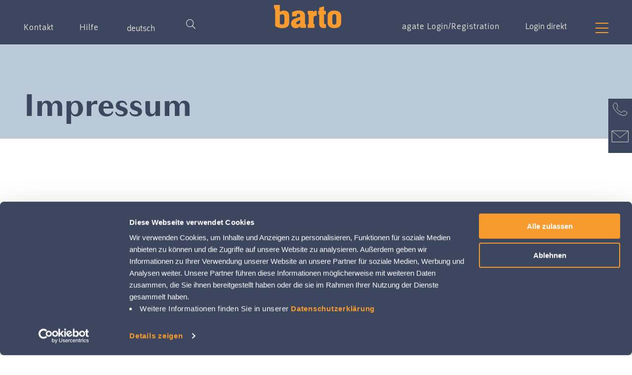

--- FILE ---
content_type: text/html; charset=UTF-8
request_url: https://www.barto.ch/de/allgemein/impressum
body_size: 4333
content:
<!DOCTYPE html>
<html lang="de">
    <head>
        <meta charset="utf-8">
        <meta http-equiv="X-UA-Compatible" content="IE=edge">
        <meta name="viewport" content="width=device-width, initial-scale=1">
                                    <title>Impressum von barto | Dein digitaler Hofmaneger | Barto</title>
                                    <meta name="description" content="Verantwortlich: Barto AG, Stauffacherstrasse 130A, 3014 Bern" />
        <meta property="og:image" content="https://www.barto.ch/images/Startseite%20neu/image-thumb__5632__ogImage/IMG_8837_sRGB.webp" />
        
                <link rel="apple-touch-icon" sizes="180x180" href="/build/images/apple-touch-icon.png">
        <link rel="icon" type="image/png" sizes="32x32" href="/build/images/favicon-32x32.png">
        <link rel="icon" type="image/png" sizes="16x16" href="/build/images/favicon-16x16.png">
        <link rel="manifest" href="/build/images/web-manifest.json">
        <link rel="mask-icon" href="/build/images/safari-pinned-tab.svg" color="#f79b2e">
        <meta name="msapplication-TileColor" content="#3c465f">
        <meta name="theme-color" content="#3c465f">
        <script id="Cookiebot" src="https://consent.cookiebot.com/uc.js" data-cbid="9301e629-0bcc-4b39-8233-6d090763d4e1" data-blockingmode="auto" type="text/javascript"></script>
                            <link href="//www.barto.ch/de/allgemein/impressum" rel="alternate" type="" title="" hreflang="de" />
        <link href="//www.barto.ch/fr/general/impressum" rel="alternate" type="" title="" hreflang="fr" />
        <link href="/cache-buster-1763554025/build/app.c4f4e847.css" media="screen" rel="stylesheet" type="text/css" />
        
                        
    
<!-- Google Tag Manager -->
<script>(function(w,d,s,l,i){w[l]=w[l]||[];w[l].push({'gtm.start':
new Date().getTime(),event:'gtm.js'});var f=d.getElementsByTagName(s)[0],
j=d.createElement(s),dl=l!='dataLayer'?'&l='+l:'';j.async=true;j.src=
'https://www.googletagmanager.com/gtm.js?id='+i+dl;f.parentNode.insertBefore(j,f);
})(window,document,'script','dataLayer','GTM-TQ6MRK4');</script>
<!-- End Google Tag Manager -->
</head>
    <body class="view">


<!-- Google Tag Manager (noscript) -->
<noscript><iframe src="https://www.googletagmanager.com/ns.html?id=GTM-TQ6MRK4"
height="0" width="0" style="display:none;visibility:hidden"></iframe></noscript>
<!-- End Google Tag Manager (noscript) -->

        <div class="c-page">
                            <header class="c-header">
    <div class="o-wrapper  u-position-relative  u-fullwidth  u-fullheight">
                <div class="c-navigation-toggle">
            
<div class="c-navigation-quicklinks">
                            <span class="c-quicklinks__separator"></span>
            <a class="c-navigation-quicklinks__link   main" title=""
               target="" href="/de/allgemein/kontakt">Kontakt</a>
                                <span class="c-quicklinks__separator"></span>
            <a class="c-navigation-quicklinks__link   main" title=""
               target="" href="/de/beratung-und-hilfe/support">Hilfe</a>
            </div>



            <nav class="c-language-switcher" role="navigation">
    <ul id="js-smartmenu-language" class="c-language-switcher__ul  c-language-switcher__ul--level1">
        <li class="c-language-switcher__li  c-language-switcher__li--level1">
            <a class="c-language-switcher__link  c-language-switcher__link--level1">
                <span class="item">Deutsch</span>
            </a>
            <ul class="c-language-switcher__ul  c-language-switcher__ul--level2">
                                                            <li class="c-language-switcher__li  c-language-switcher__li--level2">
                            <a class="c-language-switcher__link  c-language-switcher__link--level2" href="/de/allgemein/impressum">
                                Deutsch</a>
                        </li>
                                                                                <li class="c-language-switcher__li  c-language-switcher__li--level2">
                            <a class="c-language-switcher__link  c-language-switcher__link--level2" href="/fr/general/impressum">
                                Français</a>
                        </li>
                                                                                    </ul>
        </li>
    </ul>
</nav>
            <div class="o-form__search">
                <form id="searchform" class="o-form  u-fullwidth" action="/de/allgemein/suche"
                      method="GET">
                    <input id="search-field" autocomplete="off" name="q" type="text" data-country="CH"
                           data-language="de"
                           class="o-form__input  o-form__input--search" placeholder="Suche">
                    <button type="submit" class="o-button  o-button--search  js-toggle-search"></button>
                    <span class="o-form__input--search-span  js-close-search"></span>
                </form>
            </div>

            
            <a class="c-header__logo--link" href="/" title="Home">
                <img class="c-header__logo" src="/build/images/logo-barto.svg" alt="">
            </a>
            <div id="js-navigation-toggle-container" class="c-navigation-toggle__container">
                <nav class="c-navigation-main" role="navigation">
    <ul id="js-smartmenu-main" class="c-navigation-main__ul  c-navigation-main__ul--level1">
                                    <li class="c-navigation-main__li  c-navigation-main__li--level1  ">
                <a class="c-navigation-main__link  c-navigation-main__link--level1  " title="" target=""  href="/de/fuer-bauern-und-baeuerinnen/das-ist-barto">barto allgemein</a>
                                                                                                                                                <ul class="c-navigation-main__ul  c-navigation-main__ul--level2">
                                                        <li class="c-navigation-main__li  c-navigation-main__li--level2  ">
                <a class="c-navigation-main__link  c-navigation-main__link--level2  " title="" target=""  href="/de/fuer-bauern-und-baeuerinnen/das-ist-barto">Über barto</a>
                            </li>
                                <li class="c-navigation-main__li  c-navigation-main__li--level2  ">
                <a class="c-navigation-main__link  c-navigation-main__link--level2  " title="" target=""  href="/de/fuer-bauern-und-baeuerinnen/deine-vorteile-mit-barto">Vorteile mit barto</a>
                            </li>
                                <li class="c-navigation-main__li  c-navigation-main__li--level2  ">
                <a class="c-navigation-main__link  c-navigation-main__link--level2  " title="" target=""  href="/de/fuer-bauern-und-baeuerinnen/feldkalender">Feldkalender</a>
                            </li>
                                <li class="c-navigation-main__li  c-navigation-main__li--level2  ">
                <a class="c-navigation-main__link  c-navigation-main__link--level2  " title="" target=""  href="/de/fuer-bauern-und-baeuerinnen/datenschutz">Datenschutz</a>
                            </li>
            
                        </ul>
                                                </li>
                                <li class="c-navigation-main__li  c-navigation-main__li--level1  ">
                <a class="c-navigation-main__link  c-navigation-main__link--level1  " title="" target=""  href="/bausteine">Funktionsumfang</a>
                                                                                                                                                <ul class="c-navigation-main__ul  c-navigation-main__ul--level2">
                                                        <li class="c-navigation-main__li  c-navigation-main__li--level2  ">
                <a class="c-navigation-main__link  c-navigation-main__link--level2  " title="" target=""  href="/bausteine"> Übersicht Bausteine</a>
                            </li>
                                <li class="c-navigation-main__li  c-navigation-main__li--level2  ">
                <a class="c-navigation-main__link  c-navigation-main__link--level2  " title="" target=""  href="/de/bausteine/dokumentations-paket">Dokumentations-Paket ab 1.7.25</a>
                            </li>
            
                        </ul>
                                                </li>
                                <li class="c-navigation-main__li  c-navigation-main__li--level1  ">
                <a class="c-navigation-main__link  c-navigation-main__link--level1  " title="" target=""  href="/de/beratung-und-hilfe/anleitungen">Unterstützung &amp; Hilfe</a>
                                                                                                                                                <ul class="c-navigation-main__ul  c-navigation-main__ul--level2">
                                                        <li class="c-navigation-main__li  c-navigation-main__li--level2  ">
                <a class="c-navigation-main__link  c-navigation-main__link--level2  " title="" target=""  href="/de/beratung-und-hilfe/neuheiten-ab-oktober25">Neuheiten ab Oktober 2025</a>
                            </li>
                                <li class="c-navigation-main__li  c-navigation-main__li--level2  ">
                <a class="c-navigation-main__link  c-navigation-main__link--level2  " title="" target=""  href="/de/beratung-und-hilfe/neuheiten-ab-januar26">Neuheiten ab Januar 2026</a>
                            </li>
                                <li class="c-navigation-main__li  c-navigation-main__li--level2  ">
                <a class="c-navigation-main__link  c-navigation-main__link--level2  " title="" target=""  href="/de/beratung-und-hilfe/barto-kurse">barto-Kurse</a>
                                                                                                        </li>
                                <li class="c-navigation-main__li  c-navigation-main__li--level2  ">
                <a class="c-navigation-main__link  c-navigation-main__link--level2  " title="" target=""  href="/de/beratung-und-hilfe/die-ersten-schritte">Die ersten Schritte</a>
                            </li>
                                <li class="c-navigation-main__li  c-navigation-main__li--level2  ">
                <a class="c-navigation-main__link  c-navigation-main__link--level2  " title="" target=""  href="/de/beratung-und-hilfe/tipps-und-tricks">Tipps &amp; Tricks</a>
                            </li>
                                <li class="c-navigation-main__li  c-navigation-main__li--level2  ">
                <a class="c-navigation-main__link  c-navigation-main__link--level2  " title="Parzellenimport" target=""  href="/de/beratung-und-hilfe/parzellenimport">Parzellenimport</a>
                            </li>
                                <li class="c-navigation-main__li  c-navigation-main__li--level2  ">
                <a class="c-navigation-main__link  c-navigation-main__link--level2  " title="365 Crop App" target=""  href="/de/beratung-und-hilfe/app-anmelden">App - anmelden</a>
                            </li>
                                <li class="c-navigation-main__li  c-navigation-main__li--level2  ">
                <a class="c-navigation-main__link  c-navigation-main__link--level2  " title="Betriebsübergabe" target=""  href="/de/beratung-und-hilfe/betriebsuebergabe">Betriebsübergabe</a>
                            </li>
                                <li class="c-navigation-main__li  c-navigation-main__li--level2  ">
                <a class="c-navigation-main__link  c-navigation-main__link--level2  " title="" target=""  href="/de/beratung-und-hilfe/support">Support</a>
                            </li>
                                            <li class="c-navigation-main__li  c-navigation-main__li--level2  ">
                <a class="c-navigation-main__link  c-navigation-main__link--level2  " title="" target=""  href="/de/beratung-und-hilfe/faq">FAQ</a>
                            </li>
            
                        </ul>
                                                </li>
                                <li class="c-navigation-main__li  c-navigation-main__li--level1  ">
                <a class="c-navigation-main__link  c-navigation-main__link--level1  " title="" target=""  href="/de/ueber-uns/ueber-barto">Über uns</a>
                                                                                                                                                <ul class="c-navigation-main__ul  c-navigation-main__ul--level2">
                                                        <li class="c-navigation-main__li  c-navigation-main__li--level2  ">
                <a class="c-navigation-main__link  c-navigation-main__link--level2  " title="" target=""  href="/de/ueber-uns/ueber-barto">Über Barto AG</a>
                            </li>
                                <li class="c-navigation-main__li  c-navigation-main__li--level2  ">
                <a class="c-navigation-main__link  c-navigation-main__link--level2  " title="" target=""  href="/de/ueber-uns/team">Team</a>
                            </li>
                                <li class="c-navigation-main__li  c-navigation-main__li--level2  ">
                <a class="c-navigation-main__link  c-navigation-main__link--level2  " title="" target=""  href="/de/allgemein/kontakt">Kontakt</a>
                            </li>
                                <li class="c-navigation-main__li  c-navigation-main__li--level2  ">
                <a class="c-navigation-main__link  c-navigation-main__link--level2  " title="" target=""  href="/de/ueber-uns/jobs">Jobs</a>
                            </li>
            
                        </ul>
                                                </li>
                                <li class="c-navigation-main__li  c-navigation-main__li--level1  ">
                <a class="c-navigation-main__link  c-navigation-main__link--level1  " title="" target=""  href="/de/aktuell/blog">Aktuell</a>
                                                                                                                                                <ul class="c-navigation-main__ul  c-navigation-main__ul--level2">
                                                        <li class="c-navigation-main__li  c-navigation-main__li--level2  ">
                <a class="c-navigation-main__link  c-navigation-main__link--level2  " title="" target=""  href="/de/aktuell/blog">Blog &amp; Aktuelles</a>
                            </li>
                                <li class="c-navigation-main__li  c-navigation-main__li--level2  ">
                <a class="c-navigation-main__link  c-navigation-main__link--level2  " title="Medien-Ecke" target=""  href="/de/aktuell/medien-ecke">Presse &amp; Medien</a>
                            </li>
            
                        </ul>
                                                </li>
                                <li class="c-navigation-main__li  c-navigation-main__li--level1  ">
                <a class="c-navigation-main__link  c-navigation-main__link--level1  " title="" target="_blank" >-----</a>
                            </li>
                                <li class="c-navigation-main__li  c-navigation-main__li--level1  ">
                <a class="c-navigation-main__link  c-navigation-main__link--level1  " title="" target=""  href="/de/fuer-beratungsorganisationen">für Beratungsorganisationen</a>
                            </li>
                                <li class="c-navigation-main__li  c-navigation-main__li--level1  ">
                <a class="c-navigation-main__link  c-navigation-main__link--level1  " title="" target=""  href="/de/fuer-bausteinpartner">für Bausteinpartner</a>
                            </li>
                        
    </ul>
</nav>

            </div>

            

<div class="c-navigation-external">
                            <span class="c-external__separator"></span>
                        <a class="c-navigation-quicklinks__link  main" title="agate Login/Registration"
               target="_blank" href=" https://app.barto.ch/Account/Login">agate Login/Registration</a>
                                                        <span class="c-external__separator"></span>
                            <form method="post"  class="u-display-inline-block" role="form" target="_blank" action="https://apps.barto.ch/">
                    <a class="c-navigation-quicklinks__link mobile">
                        <input class="o-form-control-submit--link   main" value="Login direkt" type="submit">
                    </a>
                </form>
                        </div>




            <label class="c-navigation-toggle__button" for="js-navigation-toggle-state"></label>
            <input id="js-navigation-toggle-state" class="c-navigation-toggle__state" type="checkbox" />
        </div>
            </div>
</header>

                                        <ul class="o-iconbar  u-no-print">
    <li class="o-iconbar__item" data-length="300">
                    <a class="o-iconbar__link" href="tel: 058 433 67 00" target="">
                            <img class="o-iconbar__image" alt="" src="/images/Icons/Login%2C%20Phone%2C%20Mail%2C%20Chat/icon-phone.svg" />
                    <span class="o-iconbar__item--title ">Telefon</span>
                    </a>
            </li>
    <li class="o-iconbar__item" data-length="300">
                    <a class="o-iconbar__link" href="mailto:info@barto.ch" target="">
                            <img class="o-iconbar__image" alt="" src="/images/Icons/Login%2C%20Phone%2C%20Mail%2C%20Chat/icon-mail.svg" />
                    <span class="o-iconbar__item--title ">E-Mail</span>
                    </a>
            </li>
</ul>
                        <div class="c-main__heading">
                
    
    
<div class="c-heading  c-heading--blue c-heading--margin-default">
    <div class="o-wrapper">
                <div class="c-heading-container">
            <div class="c-heading-content">
                <h1 class="c-heading__title">Impressum</h1>
                <span class="c-heading__lead"></span>
            </div>
                                        <div class="c-heading__link"></div>
                    </div>
    </div>
    <div class="c-heading-image-container">
        <div class="c-heading-image-container--bg"></div>
        <div class="o-wrapper">
           
        </div>
    </div>
</div>



            </div>
            <div class="c-main__content">
                <div class="o-wrapper">
                    <!-- main-content -->
                    
    



            
    
        
                    
<div class="o-block  o-block--bottom-large">
    <div class="o-text">
                            <div class="o-text__text  o-wrapper--narrow">
            <p><strong>Barto AG</strong><br />
Allee 1a<br />
6210 Sursee</p>

<p>Tel.: 0848 933 933<br />
E-Mail: <a href="mailto:info@barto.ch">info@barto.ch</a></p>

<p>UID: CHE-196.860.990</p>

        </div>
        </div>
</div>
        
        
            
    


                    <!-- /main-content -->
                </div>
            </div>
        </div>
                    <footer id="js-footer" class="c-footer  u-no-print">
    <a class="o-button--top  js-go-to-top" href="#"><img src="/build/images/go-to-top-blue.svg"/></A>
    <div class="c-footer__pre">
        <div class="o-wrapper">
            <div class="o-layout">
                <div class="o-layout__item  u-1/1@tablet">
                    <a  href="/" title="Home" class="u-no-print">
                        <img class="c-footer__logo  u-margin-bottom-large" src="/build/images/logo-barto.svg" alt="Barto"/><br/>
                    </a>
                </div>
            </div>
            <div class="o-layout">
                <div class="o-layout__item  u-1/1@mobile  u-1/4@tablet  u-1/4@desktop  u-margin-bottom">
                    <p>
                        Allee 1A<br/>
                        6210 Sursee
                        <br/><br/>
                        <a href="tel:058 433 67 00">058 433 67 00</a><br/>
                        <a href="mailto:info@barto.ch">info@barto.ch</a> <br/><br/>
                        UID: CHE-196.860.990
                    </p>
                </div>
                <div class="o-layout__item  u-1/1@mobile  u-3/4@tablet  u-3/4@desktop">
                    
<div class="o-layout">
    <div class="o-layout__item  u-1/1@mobile  u-1/1@tablet u-4/5@desktop">
        <div class="o-layout">
            <div class="o-layout__item  u-1/2@tablet u-3/5@desktop">
                <div class="o-layout">
                    <div class="o-layout__item  u-1/3@tablet u-1/3@desktop"><p><a href="/de/beratung-und-hilfe/support">Support</a></p>
</div>
                    <div class="o-layout__item  u-1/3@tablet u-1/3@desktop">
                        <form method="post" role="form" action=" https://app.barto.ch/Account/Login" target="_blank">
                            <p><a class="link"><input class="o-form-control-submit--link" value="Agate Login/Registration" type="submit"></a></p>
                        </form>
                        <form method="post" role="form" action="https://apps.barto.ch/" target="_blank">
                            <p><a class="link"><input class="o-form-control-submit--link" value="Login direkt" type="submit"></a></p>
                        </form>
                    </div>
                    <div class="o-layout__item  u-1/3@tablet u-1/3@desktop"></div>
                </div>
            </div>

            <div class="o-layout__item  u-1/2@tablet u-2/5@desktop">
                <div class="o-layout  o-layout--spaceless">
                    <div class="o-layout__item  u-1/1@tablet u-1/1@desktop  js-has-socials  u-padding-right-none">
                        <p>Verbinde dich mit uns auf Social Media</p>

<p><a class="o-newsletter" href="/">Newsletteranmeldung</a></p>

                        <div class="js-add-to-navi">
                            <a class="c-footer__social-link" href="https://www.facebook.com/BartoAG/" target="_blank">
                                <i class="icon-facebook"></i>
                            </a>
                            <a class="c-footer__social-link" href="https://www.instagram.com/barto_ag/" target="_blank">
                                <i class="icon-instagram"></i>
                            </a>
                            <a class="c-footer__social-link" href="https://www.linkedin.com/company/barto-ag/" target="_blank">
                                <i class="icon-linkedin"></i>
                            </a>
                            <a class="c-footer__social-link" href="https://www.youtube.com/channel/UChh87-_ANcmJI-XzplKM9jQ" target="_blank">
                                <i class="icon-youtube"></i>
                            </a>
                        </div>
                    </div>
                </div>
            </div>

        </div>
    </div>
            <div class="o-layout__item  u-1/2@mobile  u-1/3@mobile-landscape  u-1/2@tablet  u-1/5@desktop  c-footer__images-container  u-padding-right-none">
        <div class="o-layout  o-layout--center  c-footer__images  u-padding-right-none">
            <div class="o-layout__item  u-1/2@mobile  u-1/2@tablet  c-footer__images--cell">
                <img class="c-footer__images--image" alt="" title="" src="/images/logos/Logo_IQNet.png" />
            </div>
            <div class="o-layout__item  u-1/2@mobile  u-1/2@tablet  c-footer__images--cell">
                <img class="c-footer__images--image" alt="" title="" src="/images/logos/Logo_SQS.png" />
            </div>
        </div>
    </div>
</div>





                </div>
            </div>
           <hr class="c-footer__line"/>
        </div>
    </div>
    <div class="c-footer__end">
        <div class="o-wrapper">
            <div class="o-layout  o-layout--stretch  o-layout--stretch-extended">
                

        
        
                
                                            
                                    <div class="o-layout__item  u-1/1@mobile-landscape  u-1/5@tablet  u-1/5@tablet  u-display-inline-block">
                        <a class="c-footer__quick-link" target="_self" href="/de/allgemein/agb">AGB</a>
                    </div>
                            
                                

        
                
                                            
                            
                                

        
                
                                            
                                    <div class="o-layout__item  u-1/1@mobile-landscape  u-1/5@tablet  u-1/5@tablet  u-display-inline-block">
                        <a class="c-footer__quick-link" target="_self" href="/de/allgemein/impressum">Impressum</a>
                    </div>
                            
                                

        
                
                                            
                                    <div class="o-layout__item  u-1/1@mobile-landscape  u-1/5@tablet  u-1/5@tablet  u-display-inline-block">
                        <a class="c-footer__quick-link" target="_self" href="/de/allgemein/datenschutzerklaerung">Datenschutzbestimmungen</a>
                    </div>
                            
                                

        
                
                                            
                                    <div class="o-layout__item  u-1/1@mobile-landscape  u-1/5@tablet  u-1/5@tablet  u-display-inline-block">
                        <a class="c-footer__quick-link" target="_self" href="/de/allgemein/cookieerklaerung">Cookieerklärung</a>
                    </div>
                            
                                

                

                <div class="o-layout__item  u-1/5@desktop  u-text-align-right  u-display-inline-block">
                    <span class="c-footer__quick-link  c-footer__copyright  u-margin-right-none">© barto AG 2026</span>
                </div>
            </div>
        </div>
    </div>
</footer>

                                        
                            <script src="/cache-buster-1763554025/build/app.c42a321c.js"></script>
        <script src="https://cdnjs.cloudflare.com/ajax/libs/jquery.devbridge-autocomplete/1.4.1/jquery.autocomplete.min.js"></script>
                                    
        <script type="text/javascript" src="//downloads.mailchimp.com/js/signup-forms/popup/unique-methods/embed.js" data-dojo-config="usePlainJson: true, isDebug: false"></script>

    </body>
</html>

--- FILE ---
content_type: text/css
request_url: https://www.barto.ch/cache-buster-1763554025/build/app.c4f4e847.css
body_size: 35148
content:
@import url(//hello.myfonts.net/count/3a1eb2);body.compensate-for-scrollbar{overflow:hidden}.fancybox-active{height:auto}.fancybox-is-hidden{left:-9999px;margin:0;position:absolute!important;top:-9999px;visibility:hidden}.fancybox-container{-webkit-backface-visibility:hidden;height:100%;left:0;outline:none;position:fixed;-webkit-tap-highlight-color:transparent;top:0;touch-action:manipulation;transform:translateZ(0);width:100%;z-index:99992}.fancybox-container *{box-sizing:border-box}.fancybox-bg,.fancybox-inner,.fancybox-outer,.fancybox-stage{bottom:0;left:0;position:absolute;right:0;top:0}.fancybox-outer{-webkit-overflow-scrolling:touch;overflow-y:auto}.fancybox-bg{background:#1e1e1e;opacity:0;transition-duration:inherit;transition-property:opacity;transition-timing-function:cubic-bezier(.47,0,.74,.71)}.fancybox-is-open .fancybox-bg{opacity:.9;transition-timing-function:cubic-bezier(.22,.61,.36,1)}.fancybox-caption,.fancybox-infobar,.fancybox-navigation .fancybox-button,.fancybox-toolbar{direction:ltr;opacity:0;position:absolute;transition:opacity .25s ease,visibility 0s ease .25s;visibility:hidden;z-index:99997}.fancybox-show-caption .fancybox-caption,.fancybox-show-infobar .fancybox-infobar,.fancybox-show-nav .fancybox-navigation .fancybox-button,.fancybox-show-toolbar .fancybox-toolbar{opacity:1;transition:opacity .25s ease 0s,visibility 0s ease 0s;visibility:visible}.fancybox-infobar{color:#ccc;font-size:13px;-webkit-font-smoothing:subpixel-antialiased;height:44px;left:0;line-height:44px;min-width:44px;mix-blend-mode:difference;padding:0 10px;pointer-events:none;top:0;-webkit-touch-callout:none;user-select:none}.fancybox-toolbar{right:0;top:0}.fancybox-stage{direction:ltr;overflow:visible;transform:translateZ(0);z-index:99994}.fancybox-is-open .fancybox-stage{overflow:hidden}.fancybox-slide{-webkit-backface-visibility:hidden;display:none;height:100%;left:0;outline:none;overflow:auto;-webkit-overflow-scrolling:touch;padding:44px;position:absolute;text-align:center;top:0;transition-property:transform,opacity;white-space:normal;width:100%;z-index:99994}.fancybox-slide:before{content:"";display:inline-block;font-size:0;height:100%;vertical-align:middle;width:0}.fancybox-is-sliding .fancybox-slide,.fancybox-slide--current,.fancybox-slide--next,.fancybox-slide--previous{display:block}.fancybox-slide--image{overflow:hidden;padding:44px 0}.fancybox-slide--image:before{display:none}.fancybox-slide--html{padding:6px}.fancybox-content{background:#fff;display:inline-block;margin:0;max-width:100%;overflow:auto;-webkit-overflow-scrolling:touch;padding:44px;position:relative;text-align:left;vertical-align:middle}.fancybox-slide--image .fancybox-content{animation-timing-function:cubic-bezier(.5,0,.14,1);-webkit-backface-visibility:hidden;background:transparent;background-repeat:no-repeat;background-size:100% 100%;left:0;max-width:none;overflow:visible;padding:0;position:absolute;top:0;transform-origin:top left;transition-property:transform,opacity;user-select:none;z-index:99995}.fancybox-can-zoomOut .fancybox-content{cursor:zoom-out}.fancybox-can-zoomIn .fancybox-content{cursor:zoom-in}.fancybox-can-pan .fancybox-content,.fancybox-can-swipe .fancybox-content{cursor:grab}.fancybox-is-grabbing .fancybox-content{cursor:grabbing}.fancybox-container [data-selectable=true]{cursor:text}.fancybox-image,.fancybox-spaceball{background:transparent;border:0;height:100%;left:0;margin:0;max-height:none;max-width:none;padding:0;position:absolute;top:0;user-select:none;width:100%}.fancybox-spaceball{z-index:1}.fancybox-slide--iframe .fancybox-content,.fancybox-slide--map .fancybox-content,.fancybox-slide--pdf .fancybox-content,.fancybox-slide--video .fancybox-content{height:100%;overflow:visible;padding:0;width:100%}.fancybox-slide--video .fancybox-content{background:#000}.fancybox-slide--map .fancybox-content{background:#e5e3df}.fancybox-slide--iframe .fancybox-content{background:#fff}.fancybox-iframe,.fancybox-video{background:transparent;border:0;display:block;height:100%;margin:0;overflow:hidden;padding:0;width:100%}.fancybox-iframe{left:0;position:absolute;top:0}.fancybox-error{background:#fff;cursor:default;max-width:400px;padding:40px;width:100%}.fancybox-error p{color:#444;font-size:16px;line-height:20px;margin:0;padding:0}.fancybox-button{background:rgba(30,30,30,.6);border:0;border-radius:0;box-shadow:none;cursor:pointer;display:inline-block;height:44px;margin:0;padding:10px;position:relative;transition:color .2s;vertical-align:top;visibility:inherit;width:44px}.fancybox-button,.fancybox-button:link,.fancybox-button:visited{color:#ccc}.fancybox-button:hover{color:#fff}.fancybox-button:focus{outline:none}.fancybox-button.fancybox-focus{outline:1px dotted}.fancybox-button[disabled],.fancybox-button[disabled]:hover{color:#888;cursor:default;outline:none}.fancybox-button div{height:100%}.fancybox-button svg{display:block;height:100%;overflow:visible;position:relative;width:100%}.fancybox-button svg path{fill:currentColor;stroke-width:0}.fancybox-button--fsenter svg:nth-child(2),.fancybox-button--fsexit svg:first-child,.fancybox-button--pause svg:first-child,.fancybox-button--play svg:nth-child(2){display:none}.fancybox-progress{background:#ff5268;height:2px;left:0;position:absolute;right:0;top:0;transform:scaleX(0);transform-origin:0;transition-property:transform;transition-timing-function:linear;z-index:99998}.fancybox-close-small{background:transparent;border:0;border-radius:0;color:#ccc;cursor:pointer;opacity:.8;padding:8px;position:absolute;right:-12px;top:-44px;z-index:401}.fancybox-close-small:hover{color:#fff;opacity:1}.fancybox-slide--html .fancybox-close-small{color:currentColor;padding:10px;right:0;top:0}.fancybox-slide--image.fancybox-is-scaling .fancybox-content{overflow:hidden}.fancybox-is-scaling .fancybox-close-small,.fancybox-is-zoomable.fancybox-can-pan .fancybox-close-small{display:none}.fancybox-navigation .fancybox-button{background-clip:content-box;height:100px;opacity:0;position:absolute;top:calc(50% - 50px);width:70px}.fancybox-navigation .fancybox-button div{padding:7px}.fancybox-navigation .fancybox-button--arrow_left{left:0;left:env(safe-area-inset-left);padding:31px 26px 31px 6px}.fancybox-navigation .fancybox-button--arrow_right{padding:31px 6px 31px 26px;right:0;right:env(safe-area-inset-right)}.fancybox-caption{background:linear-gradient(0deg,rgba(0,0,0,.85) 0,rgba(0,0,0,.3) 50%,rgba(0,0,0,.15) 65%,rgba(0,0,0,.075) 75.5%,rgba(0,0,0,.037) 82.85%,rgba(0,0,0,.019) 88%,transparent);bottom:0;color:#eee;font-size:14px;font-weight:400;left:0;line-height:1.5;padding:75px 44px 25px;pointer-events:none;right:0;text-align:center;z-index:99996}@supports (padding:max(0px)){.fancybox-caption{padding:75px max(44px,env(safe-area-inset-right)) max(25px,env(safe-area-inset-bottom)) max(44px,env(safe-area-inset-left))}}.fancybox-caption--separate{margin-top:-50px}.fancybox-caption__body{max-height:50vh;overflow:auto;pointer-events:all}.fancybox-caption a,.fancybox-caption a:link,.fancybox-caption a:visited{color:#ccc;text-decoration:none}.fancybox-caption a:hover{color:#fff;text-decoration:underline}.fancybox-loading{animation:fancybox-rotate 1s linear infinite;background:transparent;border:4px solid #888;border-bottom-color:#fff;border-radius:50%;height:50px;left:50%;margin:-25px 0 0 -25px;opacity:.7;padding:0;position:absolute;top:50%;width:50px;z-index:99999}@keyframes fancybox-rotate{to{transform:rotate(1turn)}}.fancybox-animated{transition-timing-function:cubic-bezier(0,0,.25,1)}.fancybox-fx-slide.fancybox-slide--previous{opacity:0;transform:translate3d(-100%,0,0)}.fancybox-fx-slide.fancybox-slide--next{opacity:0;transform:translate3d(100%,0,0)}.fancybox-fx-slide.fancybox-slide--current{opacity:1;transform:translateZ(0)}.fancybox-fx-fade.fancybox-slide--next,.fancybox-fx-fade.fancybox-slide--previous{opacity:0;transition-timing-function:cubic-bezier(.19,1,.22,1)}.fancybox-fx-fade.fancybox-slide--current{opacity:1}.fancybox-fx-zoom-in-out.fancybox-slide--previous{opacity:0;transform:scale3d(1.5,1.5,1.5)}.fancybox-fx-zoom-in-out.fancybox-slide--next{opacity:0;transform:scale3d(.5,.5,.5)}.fancybox-fx-zoom-in-out.fancybox-slide--current{opacity:1;transform:scaleX(1)}.fancybox-fx-rotate.fancybox-slide--previous{opacity:0;transform:rotate(-1turn)}.fancybox-fx-rotate.fancybox-slide--next{opacity:0;transform:rotate(1turn)}.fancybox-fx-rotate.fancybox-slide--current{opacity:1;transform:rotate(0deg)}.fancybox-fx-circular.fancybox-slide--previous{opacity:0;transform:scale3d(0,0,0) translate3d(-100%,0,0)}.fancybox-fx-circular.fancybox-slide--next{opacity:0;transform:scale3d(0,0,0) translate3d(100%,0,0)}.fancybox-fx-circular.fancybox-slide--current{opacity:1;transform:scaleX(1) translateZ(0)}.fancybox-fx-tube.fancybox-slide--previous{transform:translate3d(-100%,0,0) scale(.1) skew(-10deg)}.fancybox-fx-tube.fancybox-slide--next{transform:translate3d(100%,0,0) scale(.1) skew(10deg)}.fancybox-fx-tube.fancybox-slide--current{transform:translateZ(0) scale(1)}@media (max-height:576px){.fancybox-slide{padding-left:6px;padding-right:6px}.fancybox-slide--image{padding:6px 0}.fancybox-close-small{right:-6px}.fancybox-slide--image .fancybox-close-small{background:#4e4e4e;color:#f2f4f6;height:36px;opacity:1;padding:6px;right:0;top:0;width:36px}.fancybox-caption{padding-left:12px;padding-right:12px}@supports (padding:max(0px)){.fancybox-caption{padding-left:max(12px,env(safe-area-inset-left));padding-right:max(12px,env(safe-area-inset-right))}}}.fancybox-button--fullscreen:before{width:15px;height:11px;left:calc(50% - 7px);top:calc(50% - 6px);border:2px solid;background:none}@font-face{font-family:Argumentum-Light;src:url(/build/fonts/Argumentum-Light.4fe47545.woff2) format("woff2"),url(/build/fonts/Argumentum-Light.bc7b9a99.woff) format("woff")}@font-face{font-family:Argumentum-Bold;src:url(/build/fonts/3A1EB2_1_0.f436a292.eot);src:url(/build/fonts/3A1EB2_1_0.f436a292.eot) format("embedded-opentype"),url(/build/fonts/3A1EB2_1_0.9851fc53.woff2) format("woff2"),url(/build/fonts/3A1EB2_1_0.9b97f27a.woff) format("woff"),url(/build/fonts/3A1EB2_1_0.361cca01.ttf) format("truetype")}@font-face{font-family:granville-light;src:url(/build/fonts/granvilleweb-light.4dcbce1d.eot);src:url(/build/fonts/granvilleweb-light.4dcbce1d.eot) format("embedded-opentype"),url(/build/fonts/granvilleweb-light.9ea6d7b7.woff) format("woff")}@font-face{font-family:granville-bold;src:url(/build/fonts/granvilleweb-bold.95d2ce3b.eot);src:url(/build/fonts/granvilleweb-bold.95d2ce3b.eot) format("embedded-opentype"),url(/build/fonts/granvilleweb-bold.d084bc8c.woff) format("woff")}

/*!
 * Font Awesome Free 5.6.3 by @fontawesome - https://fontawesome.com
 * License - https://fontawesome.com/license/free (Icons: CC BY 4.0, Fonts: SIL OFL 1.1, Code: MIT License)
 */.c-breadcrumb__separator,.c-language-switcher__link .sub-arrow,.c-navigation-main__link--level3:before,.c-navigation-main__link .sub-arrow,.c-navigation-toggle__button,.c-search__link:before,.fa,.fab,.fal,.far,.fas,.o-brick .o-image__hotspot--closer:after,.o-button--search:before,.o-icon-flag:before,.o-image__popup-icon,.o-image__popup-icon:before,.o-infobanner__close:after,.open .o-form__input--search-span:after,.open .o-formbuilder__input--search-span:after{-moz-osx-font-smoothing:grayscale;-webkit-font-smoothing:antialiased;display:inline-block;font-style:normal;font-variant:normal;text-rendering:auto;line-height:1}.c-breadcrumb__separator,.c-language-switcher__link .sub-arrow,.c-navigation-main__link--level3:before,.c-navigation-main__link .sub-arrow,.c-navigation-toggle__button,.o-brick .o-image__hotspot--closer:after,.o-button--search:before,.o-icon-flag:before,.o-image__popup-icon,.o-image__popup-icon:before,.o-infobanner__close:after,.open .o-form__input--search-span:after,.open .o-formbuilder__input--search-span:after{-webkit-font-smoothing:antialiased;-moz-osx-font-smoothing:grayscale;display:inline-block;font-style:normal;font-variant:normal;font-weight:400;line-height:1;vertical-align:-.125em}.fa-lg{font-size:1.33333em;line-height:.75em;vertical-align:-.0667em}.fa-xs{font-size:.75em}.fa-sm{font-size:.875em}.fa-1x{font-size:1em}.fa-2x{font-size:2em}.fa-3x{font-size:3em}.fa-4x{font-size:4em}.fa-5x{font-size:5em}.fa-6x{font-size:6em}.fa-7x{font-size:7em}.fa-8x{font-size:8em}.fa-9x{font-size:9em}.fa-10x{font-size:10em}.fa-fw{text-align:center;width:1.25em}.fa-ul{list-style-type:none;margin-left:2.5em;padding-left:0}.fa-ul>li{position:relative}.fa-li{left:-2em;position:absolute;text-align:center;width:2em;line-height:inherit}.fa-border{border:.08em solid #eee;border-radius:.1em;padding:.2em .25em .15em}.fa-pull-left{float:left}.fa-pull-right{float:right}.c-language-switcher__link .fa-pull-left.sub-arrow,.c-navigation-main__link .fa-pull-left.sub-arrow,.fa-pull-left.c-breadcrumb__separator,.fa-pull-left.c-navigation-main__link--level3:before,.fa-pull-left.c-navigation-toggle__button,.fa-pull-left.c-search__link:before,.fa-pull-left.o-button--search:before,.fa-pull-left.o-icon-flag:before,.fa-pull-left.o-image__popup-icon,.fa-pull-left.o-image__popup-icon:before,.fa-pull-left.o-infobanner__close:after,.fa.fa-pull-left,.fab.fa-pull-left,.fal.fa-pull-left,.far.fa-pull-left,.fas.fa-pull-left,.o-brick .fa-pull-left.o-image__hotspot--closer:after,.open .fa-pull-left.o-form__input--search-span:after,.open .fa-pull-left.o-formbuilder__input--search-span:after{margin-right:.3em}.c-language-switcher__link .fa-pull-right.sub-arrow,.c-navigation-main__link .fa-pull-right.sub-arrow,.fa-pull-right.c-breadcrumb__separator,.fa-pull-right.c-navigation-main__link--level3:before,.fa-pull-right.c-navigation-toggle__button,.fa-pull-right.c-search__link:before,.fa-pull-right.o-button--search:before,.fa-pull-right.o-icon-flag:before,.fa-pull-right.o-image__popup-icon,.fa-pull-right.o-image__popup-icon:before,.fa-pull-right.o-infobanner__close:after,.fa.fa-pull-right,.fab.fa-pull-right,.fal.fa-pull-right,.far.fa-pull-right,.fas.fa-pull-right,.o-brick .fa-pull-right.o-image__hotspot--closer:after,.open .fa-pull-right.o-form__input--search-span:after,.open .fa-pull-right.o-formbuilder__input--search-span:after{margin-left:.3em}.fa-spin{animation:fa-spin 2s infinite linear}.fa-pulse{animation:fa-spin 1s infinite steps(8)}@keyframes fa-spin{0%{transform:rotate(0deg)}to{transform:rotate(1turn)}}.fa-rotate-90{-ms-filter:"progid:DXImageTransform.Microsoft.BasicImage(rotation=1)";transform:rotate(90deg)}.fa-rotate-180{-ms-filter:"progid:DXImageTransform.Microsoft.BasicImage(rotation=2)";transform:rotate(180deg)}.fa-rotate-270{-ms-filter:"progid:DXImageTransform.Microsoft.BasicImage(rotation=3)";transform:rotate(270deg)}.fa-flip-horizontal{-ms-filter:"progid:DXImageTransform.Microsoft.BasicImage(rotation=0, mirror=1)";transform:scaleX(-1)}.fa-flip-vertical{transform:scaleY(-1)}.fa-flip-horizontal.fa-flip-vertical,.fa-flip-vertical{-ms-filter:"progid:DXImageTransform.Microsoft.BasicImage(rotation=2, mirror=1)"}.fa-flip-horizontal.fa-flip-vertical{transform:scale(-1)}:root .fa-flip-horizontal,:root .fa-flip-vertical,:root .fa-rotate-90,:root .fa-rotate-180,:root .fa-rotate-270{filter:none}.fa-stack{display:inline-block;height:2em;line-height:2em;position:relative;vertical-align:middle;width:2.5em}.fa-stack-1x,.fa-stack-2x{left:0;position:absolute;text-align:center;width:100%}.fa-stack-1x{line-height:inherit}.fa-stack-2x{font-size:2em}.fa-inverse{color:#fff}.fa-500px:before{content:"\F26E"}.fa-accessible-icon:before{content:"\F368"}.fa-accusoft:before{content:"\F369"}.fa-acquisitions-incorporated:before{content:"\F6AF"}.fa-ad:before{content:"\F641"}.fa-address-book:before{content:"\F2B9"}.fa-address-card:before{content:"\F2BB"}.fa-adjust:before{content:"\F042"}.fa-adn:before{content:"\F170"}.fa-adobe:before{content:"\F778"}.fa-adversal:before{content:"\F36A"}.fa-affiliatetheme:before{content:"\F36B"}.fa-air-freshener:before{content:"\F5D0"}.fa-algolia:before{content:"\F36C"}.fa-align-center:before{content:"\F037"}.fa-align-justify:before{content:"\F039"}.fa-align-left:before{content:"\F036"}.fa-align-right:before{content:"\F038"}.fa-alipay:before{content:"\F642"}.fa-allergies:before{content:"\F461"}.fa-amazon:before{content:"\F270"}.fa-amazon-pay:before{content:"\F42C"}.fa-ambulance:before{content:"\F0F9"}.fa-american-sign-language-interpreting:before{content:"\F2A3"}.fa-amilia:before{content:"\F36D"}.fa-anchor:before{content:"\F13D"}.fa-android:before{content:"\F17B"}.fa-angellist:before{content:"\F209"}.fa-angle-double-down:before{content:"\F103"}.fa-angle-double-left:before{content:"\F100"}.fa-angle-double-right:before{content:"\F101"}.fa-angle-double-up:before{content:"\F102"}.fa-angle-down:before{content:"\F107"}.fa-angle-left:before{content:"\F104"}.fa-angle-right:before{content:"\F105"}.fa-angle-up:before{content:"\F106"}.fa-angry:before{content:"\F556"}.fa-angrycreative:before{content:"\F36E"}.fa-angular:before{content:"\F420"}.fa-ankh:before{content:"\F644"}.fa-app-store:before{content:"\F36F"}.fa-app-store-ios:before{content:"\F370"}.fa-apper:before{content:"\F371"}.fa-apple:before{content:"\F179"}.fa-apple-alt:before{content:"\F5D1"}.fa-apple-pay:before{content:"\F415"}.fa-archive:before{content:"\F187"}.fa-archway:before{content:"\F557"}.fa-arrow-alt-circle-down:before{content:"\F358"}.fa-arrow-alt-circle-left:before{content:"\F359"}.fa-arrow-alt-circle-right:before{content:"\F35A"}.fa-arrow-alt-circle-up:before{content:"\F35B"}.fa-arrow-circle-down:before{content:"\F0AB"}.fa-arrow-circle-left:before{content:"\F0A8"}.fa-arrow-circle-right:before{content:"\F0A9"}.fa-arrow-circle-up:before{content:"\F0AA"}.fa-arrow-down:before{content:"\F063"}.fa-arrow-left:before{content:"\F060"}.fa-arrow-right:before{content:"\F061"}.fa-arrow-up:before{content:"\F062"}.fa-arrows-alt:before{content:"\F0B2"}.fa-arrows-alt-h:before{content:"\F337"}.fa-arrows-alt-v:before{content:"\F338"}.fa-artstation:before{content:"\F77A"}.fa-assistive-listening-systems:before{content:"\F2A2"}.fa-asterisk:before{content:"\F069"}.fa-asymmetrik:before{content:"\F372"}.fa-at:before{content:"\F1FA"}.fa-atlas:before{content:"\F558"}.fa-atlassian:before{content:"\F77B"}.fa-atom:before{content:"\F5D2"}.fa-audible:before{content:"\F373"}.fa-audio-description:before{content:"\F29E"}.fa-autoprefixer:before{content:"\F41C"}.fa-avianex:before{content:"\F374"}.fa-aviato:before{content:"\F421"}.fa-award:before{content:"\F559"}.fa-aws:before{content:"\F375"}.fa-baby:before{content:"\F77C"}.fa-baby-carriage:before{content:"\F77D"}.fa-backspace:before{content:"\F55A"}.fa-backward:before{content:"\F04A"}.fa-balance-scale:before{content:"\F24E"}.fa-ban:before{content:"\F05E"}.fa-band-aid:before{content:"\F462"}.fa-bandcamp:before{content:"\F2D5"}.fa-barcode:before{content:"\F02A"}.fa-bars:before{content:"\F0C9"}.fa-baseball-ball:before{content:"\F433"}.fa-basketball-ball:before{content:"\F434"}.fa-bath:before{content:"\F2CD"}.fa-battery-empty:before{content:"\F244"}.fa-battery-full:before{content:"\F240"}.fa-battery-half:before{content:"\F242"}.fa-battery-quarter:before{content:"\F243"}.fa-battery-three-quarters:before{content:"\F241"}.fa-bed:before{content:"\F236"}.fa-beer:before{content:"\F0FC"}.fa-behance:before{content:"\F1B4"}.fa-behance-square:before{content:"\F1B5"}.fa-bell:before{content:"\F0F3"}.fa-bell-slash:before{content:"\F1F6"}.fa-bezier-curve:before{content:"\F55B"}.fa-bible:before{content:"\F647"}.fa-bicycle:before{content:"\F206"}.fa-bimobject:before{content:"\F378"}.fa-binoculars:before{content:"\F1E5"}.fa-biohazard:before{content:"\F780"}.fa-birthday-cake:before{content:"\F1FD"}.fa-bitbucket:before{content:"\F171"}.fa-bitcoin:before{content:"\F379"}.fa-bity:before{content:"\F37A"}.fa-black-tie:before{content:"\F27E"}.fa-blackberry:before{content:"\F37B"}.fa-blender:before{content:"\F517"}.fa-blender-phone:before{content:"\F6B6"}.fa-blind:before{content:"\F29D"}.fa-blog:before{content:"\F781"}.fa-blogger:before{content:"\F37C"}.fa-blogger-b:before{content:"\F37D"}.fa-bluetooth:before{content:"\F293"}.fa-bluetooth-b:before{content:"\F294"}.fa-bold:before{content:"\F032"}.fa-bolt:before{content:"\F0E7"}.fa-bomb:before{content:"\F1E2"}.fa-bone:before{content:"\F5D7"}.fa-bong:before{content:"\F55C"}.fa-book:before{content:"\F02D"}.fa-book-dead:before{content:"\F6B7"}.fa-book-open:before{content:"\F518"}.fa-book-reader:before{content:"\F5DA"}.fa-bookmark:before{content:"\F02E"}.fa-bowling-ball:before{content:"\F436"}.fa-box:before{content:"\F466"}.fa-box-open:before{content:"\F49E"}.fa-boxes:before{content:"\F468"}.fa-braille:before{content:"\F2A1"}.fa-brain:before{content:"\F5DC"}.fa-briefcase:before{content:"\F0B1"}.fa-briefcase-medical:before{content:"\F469"}.fa-broadcast-tower:before{content:"\F519"}.fa-broom:before{content:"\F51A"}.fa-brush:before{content:"\F55D"}.fa-btc:before{content:"\F15A"}.fa-bug:before{content:"\F188"}.fa-building:before{content:"\F1AD"}.fa-bullhorn:before{content:"\F0A1"}.fa-bullseye:before{content:"\F140"}.fa-burn:before{content:"\F46A"}.fa-buromobelexperte:before{content:"\F37F"}.fa-bus:before{content:"\F207"}.fa-bus-alt:before{content:"\F55E"}.fa-business-time:before{content:"\F64A"}.fa-buysellads:before{content:"\F20D"}.fa-calculator:before{content:"\F1EC"}.fa-calendar:before{content:"\F133"}.fa-calendar-alt:before{content:"\F073"}.fa-calendar-check:before{content:"\F274"}.fa-calendar-day:before{content:"\F783"}.fa-calendar-minus:before{content:"\F272"}.fa-calendar-plus:before{content:"\F271"}.fa-calendar-times:before{content:"\F273"}.fa-calendar-week:before{content:"\F784"}.fa-camera:before{content:"\F030"}.fa-camera-retro:before{content:"\F083"}.fa-campground:before{content:"\F6BB"}.fa-canadian-maple-leaf:before{content:"\F785"}.fa-candy-cane:before{content:"\F786"}.fa-cannabis:before{content:"\F55F"}.fa-capsules:before{content:"\F46B"}.fa-car:before{content:"\F1B9"}.fa-car-alt:before{content:"\F5DE"}.fa-car-battery:before{content:"\F5DF"}.fa-car-crash:before{content:"\F5E1"}.fa-car-side:before{content:"\F5E4"}.fa-caret-down:before{content:"\F0D7"}.fa-caret-left:before{content:"\F0D9"}.fa-caret-right:before{content:"\F0DA"}.fa-caret-square-down:before{content:"\F150"}.fa-caret-square-left:before{content:"\F191"}.fa-caret-square-right:before{content:"\F152"}.fa-caret-square-up:before{content:"\F151"}.fa-caret-up:before{content:"\F0D8"}.fa-carrot:before{content:"\F787"}.fa-cart-arrow-down:before{content:"\F218"}.fa-cart-plus:before{content:"\F217"}.fa-cash-register:before{content:"\F788"}.fa-cat:before{content:"\F6BE"}.fa-cc-amazon-pay:before{content:"\F42D"}.fa-cc-amex:before{content:"\F1F3"}.fa-cc-apple-pay:before{content:"\F416"}.fa-cc-diners-club:before{content:"\F24C"}.fa-cc-discover:before{content:"\F1F2"}.fa-cc-jcb:before{content:"\F24B"}.fa-cc-mastercard:before{content:"\F1F1"}.fa-cc-paypal:before{content:"\F1F4"}.fa-cc-stripe:before{content:"\F1F5"}.fa-cc-visa:before{content:"\F1F0"}.fa-centercode:before{content:"\F380"}.fa-centos:before{content:"\F789"}.fa-certificate:before{content:"\F0A3"}.fa-chair:before{content:"\F6C0"}.fa-chalkboard:before{content:"\F51B"}.fa-chalkboard-teacher:before{content:"\F51C"}.fa-charging-station:before{content:"\F5E7"}.fa-chart-area:before{content:"\F1FE"}.fa-chart-bar:before{content:"\F080"}.fa-chart-line:before{content:"\F201"}.fa-chart-pie:before{content:"\F200"}.fa-check:before{content:"\F00C"}.fa-check-circle:before{content:"\F058"}.fa-check-double:before{content:"\F560"}.fa-check-square:before{content:"\F14A"}.fa-chess:before{content:"\F439"}.fa-chess-bishop:before{content:"\F43A"}.fa-chess-board:before{content:"\F43C"}.fa-chess-king:before{content:"\F43F"}.fa-chess-knight:before{content:"\F441"}.fa-chess-pawn:before{content:"\F443"}.fa-chess-queen:before{content:"\F445"}.fa-chess-rook:before{content:"\F447"}.fa-chevron-circle-down:before{content:"\F13A"}.fa-chevron-circle-left:before{content:"\F137"}.fa-chevron-circle-right:before{content:"\F138"}.fa-chevron-circle-up:before{content:"\F139"}.fa-chevron-down:before{content:"\F078"}.fa-chevron-left:before{content:"\F053"}.fa-chevron-right:before{content:"\F054"}.fa-chevron-up:before{content:"\F077"}.fa-child:before{content:"\F1AE"}.fa-chrome:before{content:"\F268"}.fa-church:before{content:"\F51D"}.fa-circle:before{content:"\F111"}.fa-circle-notch:before{content:"\F1CE"}.fa-city:before{content:"\F64F"}.fa-clipboard:before{content:"\F328"}.fa-clipboard-check:before{content:"\F46C"}.fa-clipboard-list:before{content:"\F46D"}.fa-clock:before{content:"\F017"}.fa-clone:before{content:"\F24D"}.fa-closed-captioning:before{content:"\F20A"}.fa-cloud:before{content:"\F0C2"}.fa-cloud-download-alt:before{content:"\F381"}.fa-cloud-meatball:before{content:"\F73B"}.fa-cloud-moon:before{content:"\F6C3"}.fa-cloud-moon-rain:before{content:"\F73C"}.fa-cloud-rain:before{content:"\F73D"}.fa-cloud-showers-heavy:before{content:"\F740"}.fa-cloud-sun:before{content:"\F6C4"}.fa-cloud-sun-rain:before{content:"\F743"}.fa-cloud-upload-alt:before{content:"\F382"}.fa-cloudscale:before{content:"\F383"}.fa-cloudsmith:before{content:"\F384"}.fa-cloudversify:before{content:"\F385"}.fa-cocktail:before{content:"\F561"}.fa-code:before{content:"\F121"}.fa-code-branch:before{content:"\F126"}.fa-codepen:before{content:"\F1CB"}.fa-codiepie:before{content:"\F284"}.fa-coffee:before{content:"\F0F4"}.fa-cog:before{content:"\F013"}.fa-cogs:before{content:"\F085"}.fa-coins:before{content:"\F51E"}.fa-columns:before{content:"\F0DB"}.fa-comment:before{content:"\F075"}.fa-comment-alt:before{content:"\F27A"}.fa-comment-dollar:before{content:"\F651"}.fa-comment-dots:before{content:"\F4AD"}.fa-comment-slash:before{content:"\F4B3"}.fa-comments:before{content:"\F086"}.fa-comments-dollar:before{content:"\F653"}.fa-compact-disc:before{content:"\F51F"}.fa-compass:before{content:"\F14E"}.fa-compress:before{content:"\F066"}.fa-compress-arrows-alt:before{content:"\F78C"}.fa-concierge-bell:before{content:"\F562"}.fa-confluence:before{content:"\F78D"}.fa-connectdevelop:before{content:"\F20E"}.fa-contao:before{content:"\F26D"}.fa-cookie:before{content:"\F563"}.fa-cookie-bite:before{content:"\F564"}.fa-copy:before{content:"\F0C5"}.fa-copyright:before{content:"\F1F9"}.fa-couch:before{content:"\F4B8"}.fa-cpanel:before{content:"\F388"}.fa-creative-commons:before{content:"\F25E"}.fa-creative-commons-by:before{content:"\F4E7"}.fa-creative-commons-nc:before{content:"\F4E8"}.fa-creative-commons-nc-eu:before{content:"\F4E9"}.fa-creative-commons-nc-jp:before{content:"\F4EA"}.fa-creative-commons-nd:before{content:"\F4EB"}.fa-creative-commons-pd:before{content:"\F4EC"}.fa-creative-commons-pd-alt:before{content:"\F4ED"}.fa-creative-commons-remix:before{content:"\F4EE"}.fa-creative-commons-sa:before{content:"\F4EF"}.fa-creative-commons-sampling:before{content:"\F4F0"}.fa-creative-commons-sampling-plus:before{content:"\F4F1"}.fa-creative-commons-share:before{content:"\F4F2"}.fa-creative-commons-zero:before{content:"\F4F3"}.fa-credit-card:before{content:"\F09D"}.fa-critical-role:before{content:"\F6C9"}.fa-crop:before{content:"\F125"}.fa-crop-alt:before{content:"\F565"}.fa-cross:before{content:"\F654"}.fa-crosshairs:before{content:"\F05B"}.fa-crow:before{content:"\F520"}.fa-crown:before{content:"\F521"}.fa-css3:before{content:"\F13C"}.fa-css3-alt:before{content:"\F38B"}.fa-cube:before{content:"\F1B2"}.fa-cubes:before{content:"\F1B3"}.fa-cut:before{content:"\F0C4"}.fa-cuttlefish:before{content:"\F38C"}.fa-d-and-d:before{content:"\F38D"}.fa-d-and-d-beyond:before{content:"\F6CA"}.fa-dashcube:before{content:"\F210"}.fa-database:before{content:"\F1C0"}.fa-deaf:before{content:"\F2A4"}.fa-delicious:before{content:"\F1A5"}.fa-democrat:before{content:"\F747"}.fa-deploydog:before{content:"\F38E"}.fa-deskpro:before{content:"\F38F"}.fa-desktop:before{content:"\F108"}.fa-dev:before{content:"\F6CC"}.fa-deviantart:before{content:"\F1BD"}.fa-dharmachakra:before{content:"\F655"}.fa-dhl:before{content:"\F790"}.fa-diagnoses:before{content:"\F470"}.fa-diaspora:before{content:"\F791"}.fa-dice:before{content:"\F522"}.fa-dice-d20:before{content:"\F6CF"}.fa-dice-d6:before{content:"\F6D1"}.fa-dice-five:before{content:"\F523"}.fa-dice-four:before{content:"\F524"}.fa-dice-one:before{content:"\F525"}.fa-dice-six:before{content:"\F526"}.fa-dice-three:before{content:"\F527"}.fa-dice-two:before{content:"\F528"}.fa-digg:before{content:"\F1A6"}.fa-digital-ocean:before{content:"\F391"}.fa-digital-tachograph:before{content:"\F566"}.fa-directions:before{content:"\F5EB"}.fa-discord:before{content:"\F392"}.fa-discourse:before{content:"\F393"}.fa-divide:before{content:"\F529"}.fa-dizzy:before{content:"\F567"}.fa-dna:before{content:"\F471"}.fa-dochub:before{content:"\F394"}.fa-docker:before{content:"\F395"}.fa-dog:before{content:"\F6D3"}.fa-dollar-sign:before{content:"\F155"}.fa-dolly:before{content:"\F472"}.fa-dolly-flatbed:before{content:"\F474"}.fa-donate:before{content:"\F4B9"}.fa-door-closed:before{content:"\F52A"}.fa-door-open:before{content:"\F52B"}.fa-dot-circle:before{content:"\F192"}.fa-dove:before{content:"\F4BA"}.fa-download:before{content:"\F019"}.fa-draft2digital:before{content:"\F396"}.fa-drafting-compass:before{content:"\F568"}.fa-dragon:before{content:"\F6D5"}.fa-draw-polygon:before{content:"\F5EE"}.fa-dribbble:before{content:"\F17D"}.fa-dribbble-square:before{content:"\F397"}.fa-dropbox:before{content:"\F16B"}.fa-drum:before{content:"\F569"}.fa-drum-steelpan:before{content:"\F56A"}.fa-drumstick-bite:before{content:"\F6D7"}.fa-drupal:before{content:"\F1A9"}.fa-dumbbell:before{content:"\F44B"}.fa-dumpster:before{content:"\F793"}.fa-dumpster-fire:before{content:"\F794"}.fa-dungeon:before{content:"\F6D9"}.fa-dyalog:before{content:"\F399"}.fa-earlybirds:before{content:"\F39A"}.fa-ebay:before{content:"\F4F4"}.fa-edge:before{content:"\F282"}.fa-edit:before{content:"\F044"}.fa-eject:before{content:"\F052"}.fa-elementor:before{content:"\F430"}.fa-ellipsis-h:before{content:"\F141"}.fa-ellipsis-v:before{content:"\F142"}.fa-ello:before{content:"\F5F1"}.fa-ember:before{content:"\F423"}.fa-empire:before{content:"\F1D1"}.fa-envelope:before{content:"\F0E0"}.fa-envelope-open:before{content:"\F2B6"}.fa-envelope-open-text:before{content:"\F658"}.fa-envelope-square:before{content:"\F199"}.fa-envira:before{content:"\F299"}.fa-equals:before{content:"\F52C"}.fa-eraser:before{content:"\F12D"}.fa-erlang:before{content:"\F39D"}.fa-ethereum:before{content:"\F42E"}.fa-ethernet:before{content:"\F796"}.fa-etsy:before{content:"\F2D7"}.fa-euro-sign:before{content:"\F153"}.fa-exchange-alt:before{content:"\F362"}.fa-exclamation:before{content:"\F12A"}.fa-exclamation-circle:before{content:"\F06A"}.fa-exclamation-triangle:before{content:"\F071"}.fa-expand:before{content:"\F065"}.fa-expand-arrows-alt:before{content:"\F31E"}.fa-expeditedssl:before{content:"\F23E"}.fa-external-link-alt:before{content:"\F35D"}.fa-external-link-square-alt:before{content:"\F360"}.fa-eye:before{content:"\F06E"}.fa-eye-dropper:before{content:"\F1FB"}.fa-eye-slash:before{content:"\F070"}.fa-facebook:before{content:"\F09A"}.fa-facebook-f:before{content:"\F39E"}.fa-facebook-messenger:before{content:"\F39F"}.fa-facebook-square:before{content:"\F082"}.fa-fantasy-flight-games:before{content:"\F6DC"}.fa-fast-backward:before{content:"\F049"}.fa-fast-forward:before{content:"\F050"}.fa-fax:before{content:"\F1AC"}.fa-feather:before{content:"\F52D"}.fa-feather-alt:before{content:"\F56B"}.fa-fedex:before{content:"\F797"}.fa-fedora:before{content:"\F798"}.fa-female:before{content:"\F182"}.fa-fighter-jet:before{content:"\F0FB"}.fa-figma:before{content:"\F799"}.fa-file:before{content:"\F15B"}.fa-file-alt:before{content:"\F15C"}.fa-file-archive:before{content:"\F1C6"}.fa-file-audio:before{content:"\F1C7"}.fa-file-code:before{content:"\F1C9"}.fa-file-contract:before{content:"\F56C"}.fa-file-csv:before{content:"\F6DD"}.fa-file-download:before{content:"\F56D"}.fa-file-excel:before{content:"\F1C3"}.fa-file-export:before{content:"\F56E"}.fa-file-image:before{content:"\F1C5"}.fa-file-import:before{content:"\F56F"}.fa-file-invoice:before{content:"\F570"}.fa-file-invoice-dollar:before{content:"\F571"}.fa-file-medical:before{content:"\F477"}.fa-file-medical-alt:before{content:"\F478"}.fa-file-pdf:before{content:"\F1C1"}.fa-file-powerpoint:before{content:"\F1C4"}.fa-file-prescription:before{content:"\F572"}.fa-file-signature:before{content:"\F573"}.fa-file-upload:before{content:"\F574"}.fa-file-video:before{content:"\F1C8"}.fa-file-word:before{content:"\F1C2"}.fa-fill:before{content:"\F575"}.fa-fill-drip:before{content:"\F576"}.fa-film:before{content:"\F008"}.fa-filter:before{content:"\F0B0"}.fa-fingerprint:before{content:"\F577"}.fa-fire:before{content:"\F06D"}.fa-fire-alt:before{content:"\F7E4"}.fa-fire-extinguisher:before{content:"\F134"}.fa-firefox:before{content:"\F269"}.fa-first-aid:before{content:"\F479"}.fa-first-order:before{content:"\F2B0"}.fa-first-order-alt:before{content:"\F50A"}.fa-firstdraft:before{content:"\F3A1"}.fa-fish:before{content:"\F578"}.fa-fist-raised:before{content:"\F6DE"}.fa-flag:before{content:"\F024"}.fa-flag-checkered:before{content:"\F11E"}.fa-flag-usa:before{content:"\F74D"}.fa-flask:before{content:"\F0C3"}.fa-flickr:before{content:"\F16E"}.fa-flipboard:before{content:"\F44D"}.fa-flushed:before{content:"\F579"}.fa-fly:before{content:"\F417"}.fa-folder:before{content:"\F07B"}.fa-folder-minus:before{content:"\F65D"}.fa-folder-open:before{content:"\F07C"}.fa-folder-plus:before{content:"\F65E"}.fa-font:before{content:"\F031"}.fa-font-awesome:before{content:"\F2B4"}.fa-font-awesome-alt:before{content:"\F35C"}.fa-font-awesome-flag:before{content:"\F425"}.fa-font-awesome-logo-full:before{content:"\F4E6"}.fa-fonticons:before{content:"\F280"}.fa-fonticons-fi:before{content:"\F3A2"}.fa-football-ball:before{content:"\F44E"}.fa-fort-awesome:before{content:"\F286"}.fa-fort-awesome-alt:before{content:"\F3A3"}.fa-forumbee:before{content:"\F211"}.fa-forward:before{content:"\F04E"}.fa-foursquare:before{content:"\F180"}.fa-free-code-camp:before{content:"\F2C5"}.fa-freebsd:before{content:"\F3A4"}.fa-frog:before{content:"\F52E"}.fa-frown:before{content:"\F119"}.fa-frown-open:before{content:"\F57A"}.fa-fulcrum:before{content:"\F50B"}.fa-funnel-dollar:before{content:"\F662"}.fa-futbol:before{content:"\F1E3"}.fa-galactic-republic:before{content:"\F50C"}.fa-galactic-senate:before{content:"\F50D"}.fa-gamepad:before{content:"\F11B"}.fa-gas-pump:before{content:"\F52F"}.fa-gavel:before{content:"\F0E3"}.fa-gem:before{content:"\F3A5"}.fa-genderless:before{content:"\F22D"}.fa-get-pocket:before{content:"\F265"}.fa-gg:before{content:"\F260"}.fa-gg-circle:before{content:"\F261"}.fa-ghost:before{content:"\F6E2"}.fa-gift:before{content:"\F06B"}.fa-gifts:before{content:"\F79C"}.fa-git:before{content:"\F1D3"}.fa-git-square:before{content:"\F1D2"}.fa-github:before{content:"\F09B"}.fa-github-alt:before{content:"\F113"}.fa-github-square:before{content:"\F092"}.fa-gitkraken:before{content:"\F3A6"}.fa-gitlab:before{content:"\F296"}.fa-gitter:before{content:"\F426"}.fa-glass-cheers:before{content:"\F79F"}.fa-glass-martini:before{content:"\F000"}.fa-glass-martini-alt:before{content:"\F57B"}.fa-glass-whiskey:before{content:"\F7A0"}.fa-glasses:before{content:"\F530"}.fa-glide:before{content:"\F2A5"}.fa-glide-g:before{content:"\F2A6"}.fa-globe:before{content:"\F0AC"}.fa-globe-africa:before{content:"\F57C"}.fa-globe-americas:before{content:"\F57D"}.fa-globe-asia:before{content:"\F57E"}.fa-globe-europe:before{content:"\F7A2"}.fa-gofore:before{content:"\F3A7"}.fa-golf-ball:before{content:"\F450"}.fa-goodreads:before{content:"\F3A8"}.fa-goodreads-g:before{content:"\F3A9"}.fa-google:before{content:"\F1A0"}.fa-google-drive:before{content:"\F3AA"}.fa-google-play:before{content:"\F3AB"}.fa-google-plus:before{content:"\F2B3"}.fa-google-plus-g:before{content:"\F0D5"}.fa-google-plus-square:before{content:"\F0D4"}.fa-google-wallet:before{content:"\F1EE"}.fa-gopuram:before{content:"\F664"}.fa-graduation-cap:before{content:"\F19D"}.fa-gratipay:before{content:"\F184"}.fa-grav:before{content:"\F2D6"}.fa-greater-than:before{content:"\F531"}.fa-greater-than-equal:before{content:"\F532"}.fa-grimace:before{content:"\F57F"}.fa-grin:before{content:"\F580"}.fa-grin-alt:before{content:"\F581"}.fa-grin-beam:before{content:"\F582"}.fa-grin-beam-sweat:before{content:"\F583"}.fa-grin-hearts:before{content:"\F584"}.fa-grin-squint:before{content:"\F585"}.fa-grin-squint-tears:before{content:"\F586"}.fa-grin-stars:before{content:"\F587"}.fa-grin-tears:before{content:"\F588"}.fa-grin-tongue:before{content:"\F589"}.fa-grin-tongue-squint:before{content:"\F58A"}.fa-grin-tongue-wink:before{content:"\F58B"}.fa-grin-wink:before{content:"\F58C"}.fa-grip-horizontal:before{content:"\F58D"}.fa-grip-lines:before{content:"\F7A4"}.fa-grip-lines-vertical:before{content:"\F7A5"}.fa-grip-vertical:before{content:"\F58E"}.fa-gripfire:before{content:"\F3AC"}.fa-grunt:before{content:"\F3AD"}.fa-guitar:before{content:"\F7A6"}.fa-gulp:before{content:"\F3AE"}.fa-h-square:before{content:"\F0FD"}.fa-hacker-news:before{content:"\F1D4"}.fa-hacker-news-square:before{content:"\F3AF"}.fa-hackerrank:before{content:"\F5F7"}.fa-hammer:before{content:"\F6E3"}.fa-hamsa:before{content:"\F665"}.fa-hand-holding:before{content:"\F4BD"}.fa-hand-holding-heart:before{content:"\F4BE"}.fa-hand-holding-usd:before{content:"\F4C0"}.fa-hand-lizard:before{content:"\F258"}.fa-hand-paper:before{content:"\F256"}.fa-hand-peace:before{content:"\F25B"}.fa-hand-point-down:before{content:"\F0A7"}.fa-hand-point-left:before{content:"\F0A5"}.fa-hand-point-right:before{content:"\F0A4"}.fa-hand-point-up:before{content:"\F0A6"}.fa-hand-pointer:before{content:"\F25A"}.fa-hand-rock:before{content:"\F255"}.fa-hand-scissors:before{content:"\F257"}.fa-hand-spock:before{content:"\F259"}.fa-hands:before{content:"\F4C2"}.fa-hands-helping:before{content:"\F4C4"}.fa-handshake:before{content:"\F2B5"}.fa-hanukiah:before{content:"\F6E6"}.fa-hashtag:before{content:"\F292"}.fa-hat-wizard:before{content:"\F6E8"}.fa-haykal:before{content:"\F666"}.fa-hdd:before{content:"\F0A0"}.fa-heading:before{content:"\F1DC"}.fa-headphones:before{content:"\F025"}.fa-headphones-alt:before{content:"\F58F"}.fa-headset:before{content:"\F590"}.fa-heart:before{content:"\F004"}.fa-heart-broken:before{content:"\F7A9"}.fa-heartbeat:before{content:"\F21E"}.fa-helicopter:before{content:"\F533"}.fa-highlighter:before{content:"\F591"}.fa-hiking:before{content:"\F6EC"}.fa-hippo:before{content:"\F6ED"}.fa-hips:before{content:"\F452"}.fa-hire-a-helper:before{content:"\F3B0"}.fa-history:before{content:"\F1DA"}.fa-hockey-puck:before{content:"\F453"}.fa-holly-berry:before{content:"\F7AA"}.fa-home:before{content:"\F015"}.fa-hooli:before{content:"\F427"}.fa-hornbill:before{content:"\F592"}.fa-horse:before{content:"\F6F0"}.fa-horse-head:before{content:"\F7AB"}.fa-hospital:before{content:"\F0F8"}.fa-hospital-alt:before{content:"\F47D"}.fa-hospital-symbol:before{content:"\F47E"}.fa-hot-tub:before{content:"\F593"}.fa-hotel:before{content:"\F594"}.fa-hotjar:before{content:"\F3B1"}.fa-hourglass:before{content:"\F254"}.fa-hourglass-end:before{content:"\F253"}.fa-hourglass-half:before{content:"\F252"}.fa-hourglass-start:before{content:"\F251"}.fa-house-damage:before{content:"\F6F1"}.fa-houzz:before{content:"\F27C"}.fa-hryvnia:before{content:"\F6F2"}.fa-html5:before{content:"\F13B"}.fa-hubspot:before{content:"\F3B2"}.fa-i-cursor:before{content:"\F246"}.fa-icicles:before{content:"\F7AD"}.fa-id-badge:before{content:"\F2C1"}.fa-id-card:before{content:"\F2C2"}.fa-id-card-alt:before{content:"\F47F"}.fa-igloo:before{content:"\F7AE"}.fa-image:before{content:"\F03E"}.fa-images:before{content:"\F302"}.fa-imdb:before{content:"\F2D8"}.fa-inbox:before{content:"\F01C"}.fa-indent:before{content:"\F03C"}.fa-industry:before{content:"\F275"}.fa-infinity:before{content:"\F534"}.fa-info:before{content:"\F129"}.fa-info-circle:before{content:"\F05A"}.fa-instagram:before{content:"\F16D"}.fa-intercom:before{content:"\F7AF"}.fa-internet-explorer:before{content:"\F26B"}.fa-invision:before{content:"\F7B0"}.fa-ioxhost:before{content:"\F208"}.fa-italic:before{content:"\F033"}.fa-itunes:before{content:"\F3B4"}.fa-itunes-note:before{content:"\F3B5"}.fa-java:before{content:"\F4E4"}.fa-jedi:before{content:"\F669"}.fa-jedi-order:before{content:"\F50E"}.fa-jenkins:before{content:"\F3B6"}.fa-jira:before{content:"\F7B1"}.fa-joget:before{content:"\F3B7"}.fa-joint:before{content:"\F595"}.fa-joomla:before{content:"\F1AA"}.fa-journal-whills:before{content:"\F66A"}.fa-js:before{content:"\F3B8"}.fa-js-square:before{content:"\F3B9"}.fa-jsfiddle:before{content:"\F1CC"}.fa-kaaba:before{content:"\F66B"}.fa-kaggle:before{content:"\F5FA"}.fa-key:before{content:"\F084"}.fa-keybase:before{content:"\F4F5"}.fa-keyboard:before{content:"\F11C"}.fa-keycdn:before{content:"\F3BA"}.fa-khanda:before{content:"\F66D"}.fa-kickstarter:before{content:"\F3BB"}.fa-kickstarter-k:before{content:"\F3BC"}.fa-kiss:before{content:"\F596"}.fa-kiss-beam:before{content:"\F597"}.fa-kiss-wink-heart:before{content:"\F598"}.fa-kiwi-bird:before{content:"\F535"}.fa-korvue:before{content:"\F42F"}.fa-landmark:before{content:"\F66F"}.fa-language:before{content:"\F1AB"}.fa-laptop:before{content:"\F109"}.fa-laptop-code:before{content:"\F5FC"}.fa-laravel:before{content:"\F3BD"}.fa-lastfm:before{content:"\F202"}.fa-lastfm-square:before{content:"\F203"}.fa-laugh:before{content:"\F599"}.fa-laugh-beam:before{content:"\F59A"}.fa-laugh-squint:before{content:"\F59B"}.fa-laugh-wink:before{content:"\F59C"}.fa-layer-group:before{content:"\F5FD"}.fa-leaf:before{content:"\F06C"}.fa-leanpub:before{content:"\F212"}.fa-lemon:before{content:"\F094"}.fa-less:before{content:"\F41D"}.fa-less-than:before{content:"\F536"}.fa-less-than-equal:before{content:"\F537"}.fa-level-down-alt:before{content:"\F3BE"}.fa-level-up-alt:before{content:"\F3BF"}.fa-life-ring:before{content:"\F1CD"}.fa-lightbulb:before{content:"\F0EB"}.fa-line:before{content:"\F3C0"}.fa-link:before{content:"\F0C1"}.fa-linkedin:before{content:"\F08C"}.fa-linkedin-in:before{content:"\F0E1"}.fa-linode:before{content:"\F2B8"}.fa-linux:before{content:"\F17C"}.fa-lira-sign:before{content:"\F195"}.fa-list:before{content:"\F03A"}.fa-list-alt:before{content:"\F022"}.fa-list-ol:before{content:"\F0CB"}.fa-list-ul:before{content:"\F0CA"}.fa-location-arrow:before{content:"\F124"}.fa-lock:before{content:"\F023"}.fa-lock-open:before{content:"\F3C1"}.fa-long-arrow-alt-down:before{content:"\F309"}.fa-long-arrow-alt-left:before{content:"\F30A"}.fa-long-arrow-alt-right:before{content:"\F30B"}.fa-long-arrow-alt-up:before{content:"\F30C"}.fa-low-vision:before{content:"\F2A8"}.fa-luggage-cart:before{content:"\F59D"}.fa-lyft:before{content:"\F3C3"}.fa-magento:before{content:"\F3C4"}.fa-magic:before{content:"\F0D0"}.fa-magnet:before{content:"\F076"}.fa-mail-bulk:before{content:"\F674"}.fa-mailchimp:before{content:"\F59E"}.fa-male:before{content:"\F183"}.fa-mandalorian:before{content:"\F50F"}.fa-map:before{content:"\F279"}.fa-map-marked:before{content:"\F59F"}.fa-map-marked-alt:before{content:"\F5A0"}.fa-map-marker:before{content:"\F041"}.fa-map-marker-alt:before{content:"\F3C5"}.fa-map-pin:before{content:"\F276"}.fa-map-signs:before{content:"\F277"}.fa-markdown:before{content:"\F60F"}.fa-marker:before{content:"\F5A1"}.fa-mars:before{content:"\F222"}.fa-mars-double:before{content:"\F227"}.fa-mars-stroke:before{content:"\F229"}.fa-mars-stroke-h:before{content:"\F22B"}.fa-mars-stroke-v:before{content:"\F22A"}.fa-mask:before{content:"\F6FA"}.fa-mastodon:before{content:"\F4F6"}.fa-maxcdn:before{content:"\F136"}.fa-medal:before{content:"\F5A2"}.fa-medapps:before{content:"\F3C6"}.fa-medium:before{content:"\F23A"}.fa-medium-m:before{content:"\F3C7"}.fa-medkit:before{content:"\F0FA"}.fa-medrt:before{content:"\F3C8"}.fa-meetup:before{content:"\F2E0"}.fa-megaport:before{content:"\F5A3"}.fa-meh:before{content:"\F11A"}.fa-meh-blank:before{content:"\F5A4"}.fa-meh-rolling-eyes:before{content:"\F5A5"}.fa-memory:before{content:"\F538"}.fa-mendeley:before{content:"\F7B3"}.fa-menorah:before{content:"\F676"}.fa-mercury:before{content:"\F223"}.fa-meteor:before{content:"\F753"}.fa-microchip:before{content:"\F2DB"}.fa-microphone:before{content:"\F130"}.fa-microphone-alt:before{content:"\F3C9"}.fa-microphone-alt-slash:before{content:"\F539"}.fa-microphone-slash:before{content:"\F131"}.fa-microscope:before{content:"\F610"}.fa-microsoft:before{content:"\F3CA"}.fa-minus:before{content:"\F068"}.fa-minus-circle:before{content:"\F056"}.fa-minus-square:before{content:"\F146"}.fa-mitten:before{content:"\F7B5"}.fa-mix:before{content:"\F3CB"}.fa-mixcloud:before{content:"\F289"}.fa-mizuni:before{content:"\F3CC"}.fa-mobile:before{content:"\F10B"}.fa-mobile-alt:before{content:"\F3CD"}.fa-modx:before{content:"\F285"}.fa-monero:before{content:"\F3D0"}.fa-money-bill:before{content:"\F0D6"}.fa-money-bill-alt:before{content:"\F3D1"}.fa-money-bill-wave:before{content:"\F53A"}.fa-money-bill-wave-alt:before{content:"\F53B"}.fa-money-check:before{content:"\F53C"}.fa-money-check-alt:before{content:"\F53D"}.fa-monument:before{content:"\F5A6"}.fa-moon:before{content:"\F186"}.fa-mortar-pestle:before{content:"\F5A7"}.fa-mosque:before{content:"\F678"}.fa-motorcycle:before{content:"\F21C"}.fa-mountain:before{content:"\F6FC"}.fa-mouse-pointer:before{content:"\F245"}.fa-mug-hot:before{content:"\F7B6"}.fa-music:before{content:"\F001"}.fa-napster:before{content:"\F3D2"}.fa-neos:before{content:"\F612"}.fa-network-wired:before{content:"\F6FF"}.fa-neuter:before{content:"\F22C"}.fa-newspaper:before{content:"\F1EA"}.fa-nimblr:before{content:"\F5A8"}.fa-nintendo-switch:before{content:"\F418"}.fa-node:before{content:"\F419"}.fa-node-js:before{content:"\F3D3"}.fa-not-equal:before{content:"\F53E"}.fa-notes-medical:before{content:"\F481"}.fa-npm:before{content:"\F3D4"}.fa-ns8:before{content:"\F3D5"}.fa-nutritionix:before{content:"\F3D6"}.fa-object-group:before{content:"\F247"}.fa-object-ungroup:before{content:"\F248"}.fa-odnoklassniki:before{content:"\F263"}.fa-odnoklassniki-square:before{content:"\F264"}.fa-oil-can:before{content:"\F613"}.fa-old-republic:before{content:"\F510"}.fa-om:before{content:"\F679"}.fa-opencart:before{content:"\F23D"}.fa-openid:before{content:"\F19B"}.fa-opera:before{content:"\F26A"}.fa-optin-monster:before{content:"\F23C"}.fa-osi:before{content:"\F41A"}.fa-otter:before{content:"\F700"}.fa-outdent:before{content:"\F03B"}.fa-page4:before{content:"\F3D7"}.fa-pagelines:before{content:"\F18C"}.fa-paint-brush:before{content:"\F1FC"}.fa-paint-roller:before{content:"\F5AA"}.fa-palette:before{content:"\F53F"}.fa-palfed:before{content:"\F3D8"}.fa-pallet:before{content:"\F482"}.fa-paper-plane:before{content:"\F1D8"}.fa-paperclip:before{content:"\F0C6"}.fa-parachute-box:before{content:"\F4CD"}.fa-paragraph:before{content:"\F1DD"}.fa-parking:before{content:"\F540"}.fa-passport:before{content:"\F5AB"}.fa-pastafarianism:before{content:"\F67B"}.fa-paste:before{content:"\F0EA"}.fa-patreon:before{content:"\F3D9"}.fa-pause:before{content:"\F04C"}.fa-pause-circle:before{content:"\F28B"}.fa-paw:before{content:"\F1B0"}.fa-paypal:before{content:"\F1ED"}.fa-peace:before{content:"\F67C"}.fa-pen:before{content:"\F304"}.fa-pen-alt:before{content:"\F305"}.fa-pen-fancy:before{content:"\F5AC"}.fa-pen-nib:before{content:"\F5AD"}.fa-pen-square:before{content:"\F14B"}.fa-pencil-alt:before{content:"\F303"}.fa-pencil-ruler:before{content:"\F5AE"}.fa-penny-arcade:before{content:"\F704"}.fa-people-carry:before{content:"\F4CE"}.fa-percent:before{content:"\F295"}.fa-percentage:before{content:"\F541"}.fa-periscope:before{content:"\F3DA"}.fa-person-booth:before{content:"\F756"}.fa-phabricator:before{content:"\F3DB"}.fa-phoenix-framework:before{content:"\F3DC"}.fa-phoenix-squadron:before{content:"\F511"}.fa-phone:before{content:"\F095"}.fa-phone-slash:before{content:"\F3DD"}.fa-phone-square:before{content:"\F098"}.fa-phone-volume:before{content:"\F2A0"}.fa-php:before{content:"\F457"}.fa-pied-piper:before{content:"\F2AE"}.fa-pied-piper-alt:before{content:"\F1A8"}.fa-pied-piper-hat:before{content:"\F4E5"}.fa-pied-piper-pp:before{content:"\F1A7"}.fa-piggy-bank:before{content:"\F4D3"}.fa-pills:before{content:"\F484"}.fa-pinterest:before{content:"\F0D2"}.fa-pinterest-p:before{content:"\F231"}.fa-pinterest-square:before{content:"\F0D3"}.fa-place-of-worship:before{content:"\F67F"}.fa-plane:before{content:"\F072"}.fa-plane-arrival:before{content:"\F5AF"}.fa-plane-departure:before{content:"\F5B0"}.fa-play:before{content:"\F04B"}.fa-play-circle:before{content:"\F144"}.fa-playstation:before{content:"\F3DF"}.fa-plug:before{content:"\F1E6"}.fa-plus:before{content:"\F067"}.fa-plus-circle:before{content:"\F055"}.fa-plus-square:before{content:"\F0FE"}.fa-podcast:before{content:"\F2CE"}.fa-poll:before{content:"\F681"}.fa-poll-h:before{content:"\F682"}.fa-poo:before{content:"\F2FE"}.fa-poo-storm:before{content:"\F75A"}.fa-poop:before{content:"\F619"}.fa-portrait:before{content:"\F3E0"}.fa-pound-sign:before{content:"\F154"}.fa-power-off:before{content:"\F011"}.fa-pray:before{content:"\F683"}.fa-praying-hands:before{content:"\F684"}.fa-prescription:before{content:"\F5B1"}.fa-prescription-bottle:before{content:"\F485"}.fa-prescription-bottle-alt:before{content:"\F486"}.fa-print:before{content:"\F02F"}.fa-procedures:before{content:"\F487"}.fa-product-hunt:before{content:"\F288"}.fa-project-diagram:before{content:"\F542"}.fa-pushed:before{content:"\F3E1"}.fa-puzzle-piece:before{content:"\F12E"}.fa-python:before{content:"\F3E2"}.fa-qq:before{content:"\F1D6"}.fa-qrcode:before{content:"\F029"}.fa-question:before{content:"\F128"}.fa-question-circle:before{content:"\F059"}.fa-quidditch:before{content:"\F458"}.fa-quinscape:before{content:"\F459"}.fa-quora:before{content:"\F2C4"}.fa-quote-left:before{content:"\F10D"}.fa-quote-right:before{content:"\F10E"}.fa-quran:before{content:"\F687"}.fa-r-project:before{content:"\F4F7"}.fa-radiation:before{content:"\F7B9"}.fa-radiation-alt:before{content:"\F7BA"}.fa-rainbow:before{content:"\F75B"}.fa-random:before{content:"\F074"}.fa-raspberry-pi:before{content:"\F7BB"}.fa-ravelry:before{content:"\F2D9"}.fa-react:before{content:"\F41B"}.fa-reacteurope:before{content:"\F75D"}.fa-readme:before{content:"\F4D5"}.fa-rebel:before{content:"\F1D0"}.fa-receipt:before{content:"\F543"}.fa-recycle:before{content:"\F1B8"}.fa-red-river:before{content:"\F3E3"}.fa-reddit:before{content:"\F1A1"}.fa-reddit-alien:before{content:"\F281"}.fa-reddit-square:before{content:"\F1A2"}.fa-redhat:before{content:"\F7BC"}.fa-redo:before{content:"\F01E"}.fa-redo-alt:before{content:"\F2F9"}.fa-registered:before{content:"\F25D"}.fa-renren:before{content:"\F18B"}.fa-reply:before{content:"\F3E5"}.fa-reply-all:before{content:"\F122"}.fa-replyd:before{content:"\F3E6"}.fa-republican:before{content:"\F75E"}.fa-researchgate:before{content:"\F4F8"}.fa-resolving:before{content:"\F3E7"}.fa-restroom:before{content:"\F7BD"}.fa-retweet:before{content:"\F079"}.fa-rev:before{content:"\F5B2"}.fa-ribbon:before{content:"\F4D6"}.fa-ring:before{content:"\F70B"}.fa-road:before{content:"\F018"}.fa-robot:before{content:"\F544"}.fa-rocket:before{content:"\F135"}.fa-rocketchat:before{content:"\F3E8"}.fa-rockrms:before{content:"\F3E9"}.fa-route:before{content:"\F4D7"}.fa-rss:before{content:"\F09E"}.fa-rss-square:before{content:"\F143"}.fa-ruble-sign:before{content:"\F158"}.fa-ruler:before{content:"\F545"}.fa-ruler-combined:before{content:"\F546"}.fa-ruler-horizontal:before{content:"\F547"}.fa-ruler-vertical:before{content:"\F548"}.fa-running:before{content:"\F70C"}.fa-rupee-sign:before{content:"\F156"}.fa-sad-cry:before{content:"\F5B3"}.fa-sad-tear:before{content:"\F5B4"}.fa-safari:before{content:"\F267"}.fa-sass:before{content:"\F41E"}.fa-satellite:before{content:"\F7BF"}.fa-satellite-dish:before{content:"\F7C0"}.fa-save:before{content:"\F0C7"}.fa-schlix:before{content:"\F3EA"}.fa-school:before{content:"\F549"}.fa-screwdriver:before{content:"\F54A"}.fa-scribd:before{content:"\F28A"}.fa-scroll:before{content:"\F70E"}.fa-sd-card:before{content:"\F7C2"}.fa-search:before{content:"\F002"}.fa-search-dollar:before{content:"\F688"}.fa-search-location:before{content:"\F689"}.fa-search-minus:before{content:"\F010"}.fa-search-plus:before{content:"\F00E"}.fa-searchengin:before{content:"\F3EB"}.fa-seedling:before{content:"\F4D8"}.fa-sellcast:before{content:"\F2DA"}.fa-sellsy:before{content:"\F213"}.fa-server:before{content:"\F233"}.fa-servicestack:before{content:"\F3EC"}.fa-shapes:before{content:"\F61F"}.fa-share:before{content:"\F064"}.fa-share-alt:before{content:"\F1E0"}.fa-share-alt-square:before{content:"\F1E1"}.fa-share-square:before{content:"\F14D"}.fa-shekel-sign:before{content:"\F20B"}.fa-shield-alt:before{content:"\F3ED"}.fa-ship:before{content:"\F21A"}.fa-shipping-fast:before{content:"\F48B"}.fa-shirtsinbulk:before{content:"\F214"}.fa-shoe-prints:before{content:"\F54B"}.fa-shopping-bag:before{content:"\F290"}.fa-shopping-basket:before{content:"\F291"}.fa-shopping-cart:before{content:"\F07A"}.fa-shopware:before{content:"\F5B5"}.fa-shower:before{content:"\F2CC"}.fa-shuttle-van:before{content:"\F5B6"}.fa-sign:before{content:"\F4D9"}.fa-sign-in-alt:before{content:"\F2F6"}.fa-sign-language:before{content:"\F2A7"}.fa-sign-out-alt:before{content:"\F2F5"}.fa-signal:before{content:"\F012"}.fa-signature:before{content:"\F5B7"}.fa-sim-card:before{content:"\F7C4"}.fa-simplybuilt:before{content:"\F215"}.fa-sistrix:before{content:"\F3EE"}.fa-sitemap:before{content:"\F0E8"}.fa-sith:before{content:"\F512"}.fa-skating:before{content:"\F7C5"}.fa-sketch:before{content:"\F7C6"}.fa-skiing:before{content:"\F7C9"}.fa-skiing-nordic:before{content:"\F7CA"}.fa-skull:before{content:"\F54C"}.fa-skull-crossbones:before{content:"\F714"}.fa-skyatlas:before{content:"\F216"}.fa-skype:before{content:"\F17E"}.fa-slack:before{content:"\F198"}.fa-slack-hash:before{content:"\F3EF"}.fa-slash:before{content:"\F715"}.fa-sleigh:before{content:"\F7CC"}.fa-sliders-h:before{content:"\F1DE"}.fa-slideshare:before{content:"\F1E7"}.fa-smile:before{content:"\F118"}.fa-smile-beam:before{content:"\F5B8"}.fa-smile-wink:before{content:"\F4DA"}.fa-smog:before{content:"\F75F"}.fa-smoking:before{content:"\F48D"}.fa-smoking-ban:before{content:"\F54D"}.fa-sms:before{content:"\F7CD"}.fa-snapchat:before{content:"\F2AB"}.fa-snapchat-ghost:before{content:"\F2AC"}.fa-snapchat-square:before{content:"\F2AD"}.fa-snowboarding:before{content:"\F7CE"}.fa-snowflake:before{content:"\F2DC"}.fa-snowman:before{content:"\F7D0"}.fa-snowplow:before{content:"\F7D2"}.fa-socks:before{content:"\F696"}.fa-solar-panel:before{content:"\F5BA"}.fa-sort:before{content:"\F0DC"}.fa-sort-alpha-down:before{content:"\F15D"}.fa-sort-alpha-up:before{content:"\F15E"}.fa-sort-amount-down:before{content:"\F160"}.fa-sort-amount-up:before{content:"\F161"}.fa-sort-down:before{content:"\F0DD"}.fa-sort-numeric-down:before{content:"\F162"}.fa-sort-numeric-up:before{content:"\F163"}.fa-sort-up:before{content:"\F0DE"}.fa-soundcloud:before{content:"\F1BE"}.fa-sourcetree:before{content:"\F7D3"}.fa-spa:before{content:"\F5BB"}.fa-space-shuttle:before{content:"\F197"}.fa-speakap:before{content:"\F3F3"}.fa-spider:before{content:"\F717"}.fa-spinner:before{content:"\F110"}.fa-splotch:before{content:"\F5BC"}.fa-spotify:before{content:"\F1BC"}.fa-spray-can:before{content:"\F5BD"}.fa-square:before{content:"\F0C8"}.fa-square-full:before{content:"\F45C"}.fa-square-root-alt:before{content:"\F698"}.fa-squarespace:before{content:"\F5BE"}.fa-stack-exchange:before{content:"\F18D"}.fa-stack-overflow:before{content:"\F16C"}.fa-stamp:before{content:"\F5BF"}.fa-star:before{content:"\F005"}.fa-star-and-crescent:before{content:"\F699"}.fa-star-half:before{content:"\F089"}.fa-star-half-alt:before{content:"\F5C0"}.fa-star-of-david:before{content:"\F69A"}.fa-star-of-life:before{content:"\F621"}.fa-staylinked:before{content:"\F3F5"}.fa-steam:before{content:"\F1B6"}.fa-steam-square:before{content:"\F1B7"}.fa-steam-symbol:before{content:"\F3F6"}.fa-step-backward:before{content:"\F048"}.fa-step-forward:before{content:"\F051"}.fa-stethoscope:before{content:"\F0F1"}.fa-sticker-mule:before{content:"\F3F7"}.fa-sticky-note:before{content:"\F249"}.fa-stop:before{content:"\F04D"}.fa-stop-circle:before{content:"\F28D"}.fa-stopwatch:before{content:"\F2F2"}.fa-store:before{content:"\F54E"}.fa-store-alt:before{content:"\F54F"}.fa-strava:before{content:"\F428"}.fa-stream:before{content:"\F550"}.fa-street-view:before{content:"\F21D"}.fa-strikethrough:before{content:"\F0CC"}.fa-stripe:before{content:"\F429"}.fa-stripe-s:before{content:"\F42A"}.fa-stroopwafel:before{content:"\F551"}.fa-studiovinari:before{content:"\F3F8"}.fa-stumbleupon:before{content:"\F1A4"}.fa-stumbleupon-circle:before{content:"\F1A3"}.fa-subscript:before{content:"\F12C"}.fa-subway:before{content:"\F239"}.fa-suitcase:before{content:"\F0F2"}.fa-suitcase-rolling:before{content:"\F5C1"}.fa-sun:before{content:"\F185"}.fa-superpowers:before{content:"\F2DD"}.fa-superscript:before{content:"\F12B"}.fa-supple:before{content:"\F3F9"}.fa-surprise:before{content:"\F5C2"}.fa-suse:before{content:"\F7D6"}.fa-swatchbook:before{content:"\F5C3"}.fa-swimmer:before{content:"\F5C4"}.fa-swimming-pool:before{content:"\F5C5"}.fa-synagogue:before{content:"\F69B"}.fa-sync:before{content:"\F021"}.fa-sync-alt:before{content:"\F2F1"}.fa-syringe:before{content:"\F48E"}.fa-table:before{content:"\F0CE"}.fa-table-tennis:before{content:"\F45D"}.fa-tablet:before{content:"\F10A"}.fa-tablet-alt:before{content:"\F3FA"}.fa-tablets:before{content:"\F490"}.fa-tachometer-alt:before{content:"\F3FD"}.fa-tag:before{content:"\F02B"}.fa-tags:before{content:"\F02C"}.fa-tape:before{content:"\F4DB"}.fa-tasks:before{content:"\F0AE"}.fa-taxi:before{content:"\F1BA"}.fa-teamspeak:before{content:"\F4F9"}.fa-teeth:before{content:"\F62E"}.fa-teeth-open:before{content:"\F62F"}.fa-telegram:before{content:"\F2C6"}.fa-telegram-plane:before{content:"\F3FE"}.fa-temperature-high:before{content:"\F769"}.fa-temperature-low:before{content:"\F76B"}.fa-tencent-weibo:before{content:"\F1D5"}.fa-tenge:before{content:"\F7D7"}.fa-terminal:before{content:"\F120"}.fa-text-height:before{content:"\F034"}.fa-text-width:before{content:"\F035"}.fa-th:before{content:"\F00A"}.fa-th-large:before{content:"\F009"}.fa-th-list:before{content:"\F00B"}.fa-the-red-yeti:before{content:"\F69D"}.fa-theater-masks:before{content:"\F630"}.fa-themeco:before{content:"\F5C6"}.fa-themeisle:before{content:"\F2B2"}.fa-thermometer:before{content:"\F491"}.fa-thermometer-empty:before{content:"\F2CB"}.fa-thermometer-full:before{content:"\F2C7"}.fa-thermometer-half:before{content:"\F2C9"}.fa-thermometer-quarter:before{content:"\F2CA"}.fa-thermometer-three-quarters:before{content:"\F2C8"}.fa-think-peaks:before{content:"\F731"}.fa-thumbs-down:before{content:"\F165"}.fa-thumbs-up:before{content:"\F164"}.fa-thumbtack:before{content:"\F08D"}.fa-ticket-alt:before{content:"\F3FF"}.fa-times:before{content:"\F00D"}.fa-times-circle:before{content:"\F057"}.fa-tint:before{content:"\F043"}.fa-tint-slash:before{content:"\F5C7"}.fa-tired:before{content:"\F5C8"}.fa-toggle-off:before{content:"\F204"}.fa-toggle-on:before{content:"\F205"}.fa-toilet:before{content:"\F7D8"}.fa-toilet-paper:before{content:"\F71E"}.fa-toolbox:before{content:"\F552"}.fa-tools:before{content:"\F7D9"}.fa-tooth:before{content:"\F5C9"}.fa-torah:before{content:"\F6A0"}.fa-torii-gate:before{content:"\F6A1"}.fa-tractor:before{content:"\F722"}.fa-trade-federation:before{content:"\F513"}.fa-trademark:before{content:"\F25C"}.fa-traffic-light:before{content:"\F637"}.fa-train:before{content:"\F238"}.fa-tram:before{content:"\F7DA"}.fa-transgender:before{content:"\F224"}.fa-transgender-alt:before{content:"\F225"}.fa-trash:before{content:"\F1F8"}.fa-trash-alt:before{content:"\F2ED"}.fa-tree:before{content:"\F1BB"}.fa-trello:before{content:"\F181"}.fa-tripadvisor:before{content:"\F262"}.fa-trophy:before{content:"\F091"}.fa-truck:before{content:"\F0D1"}.fa-truck-loading:before{content:"\F4DE"}.fa-truck-monster:before{content:"\F63B"}.fa-truck-moving:before{content:"\F4DF"}.fa-truck-pickup:before{content:"\F63C"}.fa-tshirt:before{content:"\F553"}.fa-tty:before{content:"\F1E4"}.fa-tumblr:before{content:"\F173"}.fa-tumblr-square:before{content:"\F174"}.fa-tv:before{content:"\F26C"}.fa-twitch:before{content:"\F1E8"}.fa-twitter:before{content:"\F099"}.fa-twitter-square:before{content:"\F081"}.fa-typo3:before{content:"\F42B"}.fa-uber:before{content:"\F402"}.fa-ubuntu:before{content:"\F7DF"}.fa-uikit:before{content:"\F403"}.fa-umbrella:before{content:"\F0E9"}.fa-umbrella-beach:before{content:"\F5CA"}.fa-underline:before{content:"\F0CD"}.fa-undo:before{content:"\F0E2"}.fa-undo-alt:before{content:"\F2EA"}.fa-uniregistry:before{content:"\F404"}.fa-universal-access:before{content:"\F29A"}.fa-university:before{content:"\F19C"}.fa-unlink:before{content:"\F127"}.fa-unlock:before{content:"\F09C"}.fa-unlock-alt:before{content:"\F13E"}.fa-untappd:before{content:"\F405"}.fa-upload:before{content:"\F093"}.fa-ups:before{content:"\F7E0"}.fa-usb:before{content:"\F287"}.fa-user:before{content:"\F007"}.fa-user-alt:before{content:"\F406"}.fa-user-alt-slash:before{content:"\F4FA"}.fa-user-astronaut:before{content:"\F4FB"}.fa-user-check:before{content:"\F4FC"}.fa-user-circle:before{content:"\F2BD"}.fa-user-clock:before{content:"\F4FD"}.fa-user-cog:before{content:"\F4FE"}.fa-user-edit:before{content:"\F4FF"}.fa-user-friends:before{content:"\F500"}.fa-user-graduate:before{content:"\F501"}.fa-user-injured:before{content:"\F728"}.fa-user-lock:before{content:"\F502"}.fa-user-md:before{content:"\F0F0"}.fa-user-minus:before{content:"\F503"}.fa-user-ninja:before{content:"\F504"}.fa-user-plus:before{content:"\F234"}.fa-user-secret:before{content:"\F21B"}.fa-user-shield:before{content:"\F505"}.fa-user-slash:before{content:"\F506"}.fa-user-tag:before{content:"\F507"}.fa-user-tie:before{content:"\F508"}.fa-user-times:before{content:"\F235"}.fa-users:before{content:"\F0C0"}.fa-users-cog:before{content:"\F509"}.fa-usps:before{content:"\F7E1"}.fa-ussunnah:before{content:"\F407"}.fa-utensil-spoon:before{content:"\F2E5"}.fa-utensils:before{content:"\F2E7"}.fa-vaadin:before{content:"\F408"}.fa-vector-square:before{content:"\F5CB"}.fa-venus:before{content:"\F221"}.fa-venus-double:before{content:"\F226"}.fa-venus-mars:before{content:"\F228"}.fa-viacoin:before{content:"\F237"}.fa-viadeo:before{content:"\F2A9"}.fa-viadeo-square:before{content:"\F2AA"}.fa-vial:before{content:"\F492"}.fa-vials:before{content:"\F493"}.fa-viber:before{content:"\F409"}.fa-video:before{content:"\F03D"}.fa-video-slash:before{content:"\F4E2"}.fa-vihara:before{content:"\F6A7"}.fa-vimeo:before{content:"\F40A"}.fa-vimeo-square:before{content:"\F194"}.fa-vimeo-v:before{content:"\F27D"}.fa-vine:before{content:"\F1CA"}.fa-vk:before{content:"\F189"}.fa-vnv:before{content:"\F40B"}.fa-volleyball-ball:before{content:"\F45F"}.fa-volume-down:before{content:"\F027"}.fa-volume-mute:before{content:"\F6A9"}.fa-volume-off:before{content:"\F026"}.fa-volume-up:before{content:"\F028"}.fa-vote-yea:before{content:"\F772"}.fa-vr-cardboard:before{content:"\F729"}.fa-vuejs:before{content:"\F41F"}.fa-walking:before{content:"\F554"}.fa-wallet:before{content:"\F555"}.fa-warehouse:before{content:"\F494"}.fa-water:before{content:"\F773"}.fa-weebly:before{content:"\F5CC"}.fa-weibo:before{content:"\F18A"}.fa-weight:before{content:"\F496"}.fa-weight-hanging:before{content:"\F5CD"}.fa-weixin:before{content:"\F1D7"}.fa-whatsapp:before{content:"\F232"}.fa-whatsapp-square:before{content:"\F40C"}.fa-wheelchair:before{content:"\F193"}.fa-whmcs:before{content:"\F40D"}.fa-wifi:before{content:"\F1EB"}.fa-wikipedia-w:before{content:"\F266"}.fa-wind:before{content:"\F72E"}.fa-window-close:before{content:"\F410"}.fa-window-maximize:before{content:"\F2D0"}.fa-window-minimize:before{content:"\F2D1"}.fa-window-restore:before{content:"\F2D2"}.fa-windows:before{content:"\F17A"}.fa-wine-bottle:before{content:"\F72F"}.fa-wine-glass:before{content:"\F4E3"}.fa-wine-glass-alt:before{content:"\F5CE"}.fa-wix:before{content:"\F5CF"}.fa-wizards-of-the-coast:before{content:"\F730"}.fa-wolf-pack-battalion:before{content:"\F514"}.fa-won-sign:before{content:"\F159"}.fa-wordpress:before{content:"\F19A"}.fa-wordpress-simple:before{content:"\F411"}.fa-wpbeginner:before{content:"\F297"}.fa-wpexplorer:before{content:"\F2DE"}.fa-wpforms:before{content:"\F298"}.fa-wpressr:before{content:"\F3E4"}.fa-wrench:before{content:"\F0AD"}.fa-x-ray:before{content:"\F497"}.fa-xbox:before{content:"\F412"}.fa-xing:before{content:"\F168"}.fa-xing-square:before{content:"\F169"}.fa-y-combinator:before{content:"\F23B"}.fa-yahoo:before{content:"\F19E"}.fa-yandex:before{content:"\F413"}.fa-yandex-international:before{content:"\F414"}.fa-yarn:before{content:"\F7E3"}.fa-yelp:before{content:"\F1E9"}.fa-yen-sign:before{content:"\F157"}.fa-yin-yang:before{content:"\F6AD"}.fa-yoast:before{content:"\F2B1"}.fa-youtube:before{content:"\F167"}.fa-youtube-square:before{content:"\F431"}.fa-zhihu:before{content:"\F63F"}.sr-only{border:0;clip:rect(0,0,0,0);height:1px;margin:-1px;overflow:hidden;padding:0;position:absolute;width:1px}.sr-only-focusable:active,.sr-only-focusable:focus{clip:auto;height:auto;margin:0;overflow:visible;position:static;width:auto}

/*!
 * Font Awesome Free 5.6.3 by @fontawesome - https://fontawesome.com
 * License - https://fontawesome.com/license/free (Icons: CC BY 4.0, Fonts: SIL OFL 1.1, Code: MIT License)
 */@font-face{font-family:Font Awesome\ 5 Brands;font-style:normal;font-weight:400;src:url(/build/fonts/fa-brands-400.7d43b9ae.eot);src:url(/build/fonts/fa-brands-400.7d43b9ae.eot) format("embedded-opentype"),url(/build/fonts/fa-brands-400.b89c6c51.woff2) format("woff2"),url(/build/fonts/fa-brands-400.dd4ff119.woff) format("woff"),url(/build/fonts/fa-brands-400.50a544b5.ttf) format("truetype"),url(/build/images/fa-brands-400.fef43c1f.svg) format("svg")}.fab{font-family:Font Awesome\ 5 Brands}

/*!
 * Font Awesome Free 5.6.3 by @fontawesome - https://fontawesome.com
 * License - https://fontawesome.com/license/free (Icons: CC BY 4.0, Fonts: SIL OFL 1.1, Code: MIT License)
 */@font-face{font-family:Font Awesome\ 5 Free;font-style:normal;font-weight:900;src:url(/build/fonts/fa-solid-900.f72d546a.eot);src:url(/build/fonts/fa-solid-900.f72d546a.eot) format("embedded-opentype"),url(/build/fonts/fa-solid-900.8086e197.woff2) format("woff2"),url(/build/fonts/fa-solid-900.52b8345b.woff) format("woff"),url(/build/fonts/fa-solid-900.1709a281.ttf) format("truetype"),url(/build/images/fa-solid-900.27603739.svg) format("svg")}.c-breadcrumb__separator,.c-language-switcher__link .sub-arrow,.c-navigation-main__link--level3:before,.c-navigation-main__link .sub-arrow,.c-search__link:before,.fa,.fas,.o-icon-flag:before{font-family:Font Awesome\ 5 Free;font-weight:900}

/*!
 * Font Awesome Free 5.6.3 by @fontawesome - https://fontawesome.com
 * License - https://fontawesome.com/license/free (Icons: CC BY 4.0, Fonts: SIL OFL 1.1, Code: MIT License)
 */@font-face{font-family:Font Awesome\ 5 Free;font-style:normal;font-weight:400;src:url(/build/fonts/fa-regular-400.8e9f0ee6.eot);src:url(/build/fonts/fa-regular-400.8e9f0ee6.eot) format("embedded-opentype"),url(/build/fonts/fa-regular-400.e65d96d0.woff2) format("woff2"),url(/build/fonts/fa-regular-400.fc5252e5.woff) format("woff"),url(/build/fonts/fa-regular-400.deb8619e.ttf) format("truetype"),url(/build/images/fa-regular-400.734248d0.svg) format("svg")}.far{font-family:Font Awesome\ 5 Free;font-weight:400}

/*!
 * Font Awesome Pro 5.10.0-11 by @fontawesome - https://fontawesome.com
 * License - https://fontawesome.com/license (Commercial License)
 */@font-face{font-family:Font Awesome\ 5 Pro;font-style:normal;font-weight:300;font-display:auto;src:url(/build/fonts/fa-light-300.2acd74ec.eot);src:url(/build/fonts/fa-light-300.2acd74ec.eot) format("embedded-opentype"),url(/build/fonts/fa-light-300.d3998f38.woff2) format("woff2"),url(/build/fonts/fa-light-300.68b0e211.woff) format("woff"),url(/build/fonts/fa-light-300.a2ad308f.ttf) format("truetype"),url(/build/images/fa-light-300.39fb4a7f.svg) format("svg")}.c-navigation-toggle__button,.fal,.o-brick .o-image__hotspot--closer:after,.o-button--search:before,.o-image__popup-icon,.o-image__popup-icon:before,.o-infobanner__close:after,.open .o-form__input--search-span:after,.open .o-formbuilder__input--search-span:after{font-family:Font Awesome\ 5 Pro;font-weight:300}html{box-sizing:border-box}*,:after,:before{box-sizing:inherit}

/*! normalize.css v7.0.0 | MIT License | github.com/necolas/normalize.css */html{line-height:1.15;-ms-text-size-adjust:100%;-webkit-text-size-adjust:100%}body{margin:0}article,aside,footer,header,nav,section{display:block}h1{font-size:2em;margin:.67em 0}figcaption,figure,main{display:block}figure{margin:1em 40px}hr{box-sizing:content-box;height:0;overflow:visible}pre{font-family:monospace,monospace;font-size:1em}a{background-color:transparent;-webkit-text-decoration-skip:objects}abbr[title]{border-bottom:none;text-decoration:underline;text-decoration:underline dotted}b,strong{font-weight:inherit;font-weight:bolder}code,kbd,samp{font-family:monospace,monospace;font-size:1em}dfn{font-style:italic}mark{background-color:#ff0;color:#000}small{font-size:80%}sub,sup{font-size:75%;line-height:0;position:relative;vertical-align:baseline}sub{bottom:-.25em}sup{top:-.5em}audio,video{display:inline-block}audio:not([controls]){display:none;height:0}img{border-style:none}svg:not(:root){overflow:hidden}button,input,optgroup,select,textarea{font-family:sans-serif;font-size:100%;line-height:1.15;margin:0}button,input{overflow:visible}button,select{text-transform:none}[type=reset],[type=submit],button,html [type=button]{-webkit-appearance:button}[type=button]::-moz-focus-inner,[type=reset]::-moz-focus-inner,[type=submit]::-moz-focus-inner,button::-moz-focus-inner{border-style:none;padding:0}[type=button]:-moz-focusring,[type=reset]:-moz-focusring,[type=submit]:-moz-focusring,button:-moz-focusring{outline:1px dotted ButtonText}fieldset{padding:.35em .75em .625em}legend{box-sizing:border-box;color:inherit;display:table;max-width:100%;padding:0;white-space:normal}progress{display:inline-block;vertical-align:baseline}textarea{overflow:auto}[type=checkbox],[type=radio]{box-sizing:border-box;padding:0}[type=number]::-webkit-inner-spin-button,[type=number]::-webkit-outer-spin-button{height:auto}[type=search]{-webkit-appearance:textfield;outline-offset:-2px}[type=search]::-webkit-search-cancel-button,[type=search]::-webkit-search-decoration{-webkit-appearance:none}::-webkit-file-upload-button{-webkit-appearance:button;font:inherit}details,menu{display:block}summary{display:list-item}canvas{display:inline-block}[hidden],template{display:none}blockquote,body,dd,dl,fieldset,figure,h1,h2,h3,h4,h5,h6,hr,legend,ol,p,pre,ul{margin:0;padding:0}li>ol,li>ul{margin-bottom:0}table{border-collapse:collapse;border-spacing:0}fieldset{min-width:0;border:0}address,blockquote,dl,fieldset,figure,h1,h2,h3,h4,h5,h6,hr,ol,p,pre,table,ul{margin-bottom:24px}dd,ol,ul{margin-left:24px}h1:empty,h2:empty,h3:empty,h4:empty,h5:empty,h6:empty{display:none}h1{font-family:granville-bold,Arial,sans-serif;font-weight:400;color:#3c465f}@media (min-width:61.25em){h1{font-size:66px;line-height:118%}}@media (min-width:46.25em) and (max-width:61.24em){h1{font-size:45px;line-height:118%}}@media (max-width:46.24em){h1{font-size:24px;line-height:118%}}h2{font-family:granville-bold,Arial,sans-serif;font-weight:400;color:#3c465f;margin-bottom:14px}@media (min-width:61.25em){h2{font-size:50px;line-height:103%}}@media (min-width:46.25em) and (max-width:61.24em){h2{font-size:38px;line-height:103%}}@media (max-width:46.24em){h2{font-size:20px;line-height:26px}}h3{font-family:Argumentum-Light,Arial,sans-serif;font-weight:400;color:#3c465f;font-size:23px;line-height:130%}@media (max-width:46.24em){h3{font-size:14px;line-height:18px}}h4{font-family:granville-bold,Arial,sans-serif;font-weight:400;color:#3c465f;font-size:31px;line-height:130%}@media (max-width:46.24em){h4{font-size:14px;line-height:117%}}h5{font-family:granville-bold,Arial,sans-serif;font-weight:400;color:#3c465f;font-size:24px;line-height:111%;margin-bottom:6px}@media (max-width:46.24em){h5{font-size:16px;line-height:103%}}h6{font-family:Argumentum-Bold,Arial,sans-serif;font-weight:400;font-size:24px;line-height:126%}a,h6{color:#3c465f}a{letter-spacing:.05em}a:not(.box-link){text-decoration:underline}.c-search a,.o-icon-teaser__item--text a,a.box-link,a.c-language-switcher__link,a.c-navigation-main__item--link,a.c-navigation-main__link,a.c-navigation-quicklinks__link,a.o-brick__item--link,a.o-filter__item__checkbox-label,a.o-icon-teaser__item--link,a.o-infobanner__link{text-decoration:none!important}a:hover:not(.o-button):not(.box-link){color:#f79b2e}a.o-filter__item__checkbox-label:hover{color:#3c465f}.c-footer a,.o-brick__bg a,.o-brick__bg a:hover,.o-brick__image-text a,.o-brick__image-text a:hover,a.caption,a.caption:hover,a .o-brick__item--link,a .o-brick__item--link:hover{color:#eae6dd}.c-footer a{font-size:18px;font-size:1.125rem;line-height:1.3;text-decoration:none}a:empty{display:none}html{font-size:1em;line-height:1.5;font-family:Argumentum-Light,Arial,sans-serif;font-weight:400;color:#3c465f;font-size:16px;line-height:130%}@media (max-width:46.24em){html{font-size:14px;line-height:130%}}body{overflow-x:hidden;overflow-y:scroll;height:100%;-ms-overflow-style:scrollbar;position:relative;background-color:#fff;min-height:100%;display:grid;grid-template-rows:1fr auto}@media (max-width:61.24em){body.js-mobile-nav-is-open{overflow:hidden}}body p,body span{hyphens:auto;-webkit-hyphens:auto;letter-spacing:normal!important}.pimcore_editable_input,.pimcore_editable_textarea,.pimcore_editable_textarea:focus .pimcore_wysiwyg:focus,.pimcore_editable_wysiwyg,.pimcore_tag_input,.pimcore_tag_textarea,.pimcore_tag_textarea:focus .pimcore_tag_wysiwyg:focus,.pimcore_tag_wysiwyg{outline:1px dashed #757575!important}.pimcore_tag_textarea{min-height:60px!important}p{color:#3c465f}@media (max-width:46.24em){p:empty{display:none}}.o-brick-teaser__image-text p,.o-brick__image-text p,.o-brick__text--bg p,p.caption{color:#eae6dd}@media (max-width:46.24em){.o-brick-teaser__image-text p,.o-brick__image-text p,.o-brick__text--bg p,p.caption{margin-bottom:0}}p.title{font-weight:700;text-transform:uppercase}p.small{line-height:1.25}.c-footer p,p.small{font-size:18px;font-size:1.125rem}.c-footer p{line-height:1.3;color:#eae6dd}li p{margin:0}.view .c-main__content li{list-style-type:none;padding-left:12px}.view .c-main__content li:before{content:"\2014";text-indent:-36px;position:absolute;font-size:20px;color:#3c465f}img{max-width:100%;font-style:italic;vertical-align:middle}img[height],img[width]{max-width:none}table{width:100%}.o-lightbox__thumb{background-repeat:no-repeat;background-position:50%;background-size:cover}.o-layout{display:block;margin:0;padding:0;list-style:none;margin-left:-24px;font-size:0}.o-layout__item{box-sizing:border-box;display:inline-block;vertical-align:top;width:100%;padding-left:24px;font-size:16px;font-size:1rem}.o-layout--flush{margin-left:0}.o-layout--flush>.o-layout__item{padding-left:0}.o-layout--tiny{margin-left:-6px}.o-layout--tiny>.o-layout__item{padding-left:6px}.o-layout--small{margin-left:-12px}.o-layout--small>.o-layout__item{padding-left:12px}.o-layout--large{margin-left:-48px}.o-layout--large>.o-layout__item{padding-left:48px}.o-layout--huge{margin-left:-96px}.o-layout--huge>.o-layout__item{padding-left:96px}.o-layout--middle>.o-layout__item{vertical-align:middle}.o-layout--bottom>.o-layout__item{vertical-align:bottom}.o-layout--stretch{display:flex;flex-wrap:wrap}.o-layout--stretch>.o-layout__item{display:flex}.o-layout--stretch.o-layout--center{justify-content:center}.o-layout--stretch.o-layout--right{justify-content:flex-end}.o-layout--stretch.o-layout--left{justify-content:flex-start}.o-layout--center{text-align:center}.o-layout--center>.o-layout__item{text-align:left}.o-layout--right{text-align:right}.o-layout--left,.o-layout--left>.o-layout__item,.o-layout--right>.o-layout__item{text-align:left}.o-layout--reverse{direction:rtl}.o-layout--reverse>.o-layout__item{direction:ltr}.o-layout--auto>.o-layout__item{width:auto}.o-ratio{position:relative;display:block}.o-ratio:before{content:"";display:block;width:100%;padding-bottom:100%}.o-ratio>embed,.o-ratio>iframe,.o-ratio>object,.o-ratio__content{position:absolute;top:0;bottom:0;left:0;height:100%;width:100%}.o-ratio--5by1:before{padding-bottom:20%}.o-ratio--4by1:before{padding-bottom:25%}.o-ratio--3by1:before{padding-bottom:33.33333%}.o-ratio--3by2:before{padding-bottom:66.66667%}.o-ratio--2by1:before{padding-bottom:50%}.o-ratio--1by1:before{padding-bottom:100%}.o-ratio--4by3:before{padding-bottom:75%}.o-ratio--16by9:before{padding-bottom:56.25%}.o-ratio--2_39by1:before{padding-bottom:41.841%}.o-ratio--1by3:before{padding-bottom:300%}.o-ratio--img-contain>.o-ratio__content:before{height:auto;margin:auto;max-height:100%;max-width:100%;width:auto}.o-wrapper{padding-right:24px;padding-left:24px}.o-wrapper:after{content:""!important;display:block!important;clear:both!important}.o-accordion{margin-bottom:96px}@media (max-width:46.24em){.o-accordion{margin-bottom:24px}}.o-accordion__title{margin-top:96px;margin-bottom:96px}@media (max-width:46.24em){.o-accordion__title{margin-top:48px;margin-bottom:48px}}.o-accordion__tabs{display:flex;flex-wrap:wrap}.edit .o-accordion__tabs{display:block}.o-accordion__bar{position:relative;border-bottom:thin solid #fff;margin-bottom:0;width:100%}.view .o-accordion__bar{overflow:hidden}.o-accordion__input{position:absolute;opacity:0;z-index:-1}.o-accordion--tabs .o-accordion__input:checked+.o-accordion__label{background-color:#fff}.o-accordion--tabs .o-accordion__input:checked+.o-accordion__label+.o-accordion__main{display:block}@media (max-width:46.24em){.o-accordion--tabs.force-accordion .o-accordion__input:checked+.o-accordion__label{background-color:#3c465f}}.o-accordion--accordion .o-accordion__input:checked~.o-accordion__main{display:block}.edit .o-accordion__input{background-color:#3c465f;display:none}.o-accordion__label{cursor:pointer;background-color:#3c465f;padding:24px;color:#eae6dd;font-family:granville-bold,Arial,sans-serif;font-size:50px;font-size:3.125rem;line-height:1.2}@media (max-width:61.24em){.o-accordion__label{font-size:16px;font-size:1rem;line-height:1.5;padding-left:0;padding-right:0}.o-accordion--accordion .o-accordion__label{padding-right:66px;padding-left:24px}}.o-accordion__label--full{padding-left:215.04px;padding-right:216px}@media (max-width:61.865em){.o-accordion__label--full{padding-left:24px;padding-right:24px}}.o-accordion--tabs .o-accordion__label.is-last{border-right:none}.o-accordion__label:after{position:absolute;right:168px;transition:all .35s linear;align-self:center;content:url(/build/images/plus.b5543e42.svg);width:70px;height:70px}@media (max-width:61.24em){.o-accordion__label:after{width:36px;height:36px;position:absolute;right:24px}}.o-accordion__input:checked+.o-accordion__label:after{transform:rotate(135deg);content:url(/build/images/plus.b5543e42.svg)}.o-accordion--tabs .o-accordion__label:after{display:none}@media (max-width:46.24em){.o-accordion--tabs.force-accordion .o-accordion__label:after{display:block}}.edit .o-accordion__label:after{display:none}.o-accordion--tabs .o-accordion__label{order:1;display:block;border-right:3px solid #fff;transition:background .35s ease}.o-accordion--accordion .o-accordion__label{display:inline-flex;justify-content:space-between;width:100%;align-items:center}@media (max-width:46.24em){.o-accordion--tabs.force-accordion .o-accordion__label{order:0;width:100%!important;margin-top:3px;border-right:none;display:inline-flex;justify-content:space-between}}.edit .o-accordion__label{cursor:unset;order:unset;display:block;width:100%!important;background-color:#3c465f!important}.o-accordion__label-text{width:90%}@media (min-width:61.25em){.o-accordion__label-text{width:80%}}.o-accordion__main{background-color:#fff;display:none}.o-accordion--tabs .o-accordion__main{order:99;flex-grow:1;width:100%}@media (max-width:46.24em){.o-accordion--tabs.force-accordion .o-accordion__main{order:0}}.edit .o-accordion__main{display:block;order:unset}.o-accordion__content{padding:48px 24px 0;border-bottom:1px solid transparent;margin-bottom:-1px}@media (max-width:46.24em){.o-accordion__content{padding:24px}.o-accordion__content .o-layout{margin-left:0}.o-accordion__content .o-layout__item{padding:0}}.o-accordion__content--full{padding-left:215.04px;padding-right:216px}@media (max-width:61.865em){.o-accordion__content--full{padding-left:24px;padding-right:24px}}.edit .o-accordion__content{padding:24px}.o-accordion__content .o-brick--edit{margin-bottom:0}.o-accordion__content--image-container{position:relative}.o-accordion__content--image,.o-accordion__content img{margin-top:5px;width:100%;height:auto}.o-accordion__content p,.o-accordion__content ul li{font-family:Argumentum-Light,Arial,sans-serif;font-weight:400;color:#3c465f;font-size:23px;line-height:130%}@media (max-width:46.24em){.o-accordion__content p,.o-accordion__content ul li{font-size:14px;line-height:18px}}.o-box{background:#3c465f;color:#fff;padding:20px 35px}.o-box *,.o-box :hover{color:inherit}.o-box--margin{padding:19px 60px}@media (max-width:86.24em){.o-box--margin{padding:15px 30px}}@media (max-width:61.24em){.o-box--margin{padding:8px}}.o-blog{margin:24px 0}@media (min-width:61.25em){.o-blog{margin:96px 0 0}}.o-blog__item-container{margin:0 0 48px}@media (min-width:61.25em){.o-blog__item-container{margin:0 0 96px;display:flex;align-content:center;align-items:center}.o-blog__item-container--rtl{direction:rtl}}.o-blog__subtitle{margin-bottom:60px}.o-blog__item{display:inline-flex;padding-left:0}@media (min-width:61.25em){.o-blog__item{padding-right:0}.o-blog__item--ltr,.o-blog__item--rtl{padding-left:0}}.o-blog__item--title{font-family:granville-bold,Arial,sans-serif}.o-blog__item--title:before{position:absolute;content:".";line-height:0;text-indent:-9999px;margin-top:15.5px;margin-left:-108px;height:1px;width:91px;background:#3c465f}@media (max-width:61.24em){.o-blog__item--title:before{display:none}}.o-blog__item--textbox{min-width:100%;display:inline-block;margin-left:-144px;background:#eae6dd;position:relative;width:calc(100% + 120px);padding:48px 48px 48px 144px}@media (max-width:61.24em){.o-blog__item--textbox{margin-left:0;padding:48px 24px}}@media (min-width:61.25em){.o-blog__item--textbox--rtl{direction:ltr;width:calc(100% + 144px);margin-left:0;margin-right:-144px}}.o-blog__item--image{width:100%;height:auto}.o-blog__detail{padding:48px 20%}@media (max-width:61.24em){.o-blog__detail{padding:48px 24px}}@media (max-width:46.24em){.o-blog__detail{padding:48px 0}}.o-button{display:inline-block;vertical-align:middle;font:inherit;text-align:center;margin:0;cursor:pointer;padding:12px 24px;border-radius:0;border:0;text-decoration:none!important}.o-button--link{font-size:23px;font-weight:350;line-height:130%;color:#3c465f;text-transform:uppercase;border-top:thin solid currentColor;border-bottom:thin solid currentColor;padding:3px 0;padding-right:40px;transition:padding .2s ease-out;text-align:left;text-rendering:optimizeLegibility;text-decoration:none;-webkit-font-smoothing:antialiased;text-decoration:none!important;display:inline-block}@media (min-width:61.25em){.o-button--link{font-size:23px;line-height:130%}}@media (min-width:46.25em) and (max-width:61.24em){.o-button--link{font-size:23px;line-height:130%}}@media (max-width:46.24em){.o-button--link{font-size:16px;line-height:130%}}.o-button--link:hover{padding-left:9px;padding-right:31px}.o-button--primary{background-color:#3c465f}.o-button--primary,.o-button--primary:active,.o-button--primary:focus,.o-button--primary:hover{text-decoration:underline;color:#eae6dd}.o-button--primary:focus,.o-button--primary:hover{background-color:#f79b2e}.o-button--newsletter{background-color:#3c465f}.o-button--newsletter,.o-button--newsletter:active,.o-button--newsletter:focus,.o-button--newsletter:hover{text-decoration:underline;color:#eae6dd}.o-button--newsletter:focus,.o-button--newsletter:hover{background-color:#f79b2e}.o-button--search{background-color:transparent;position:absolute;padding:0;left:-36px;top:-3px;color:#eae6dd}.o-button--search:before{content:"\F002";font-size:19px;vertical-align:0}.o-button--search,.o-button--search:active,.o-button--search:focus,.o-button--search:hover{background:transparent}.o-button--top{position:absolute;top:auto;right:0;margin-top:-48px;width:36px;height:36px}.o-button--top img{width:100%;height:auto}.o-block{scroll-margin-top:30px}@media (min-width:61.25em){.o-block{scroll-margin-top:120px}}.o-block--bottom-none{margin-bottom:0}.o-block--bottom-small{margin-bottom:30px}.o-block--bottom-medium{margin-bottom:60px}@media (max-width:61.24em){.o-block--bottom-medium{margin-bottom:40px}}.o-block--bottom-large{margin-bottom:125px}@media (max-width:61.24em){.o-block--bottom-large{margin-bottom:40px}}@media (max-width:61.24em){.o-block.no-mobile{display:none}}.o-filter{width:auto;position:relative;margin-left:auto;margin-right:auto;margin-bottom:48px;text-align:center}.o-filter--blog{font-family:Argumentum-Light,Arial,sans-serif;font-weight:400;color:#3c465f;font-size:23px;line-height:130%}@media (max-width:46.24em){.o-filter--blog{font-size:14px;line-height:18px}}@media (max-width:46.24em){.o-filter{margin-left:0;margin-right:0;text-align:center;width:100%;white-space:normal;margin-bottom:24px}}.o-filter__item{display:inline-block;position:relative;color:#3c465f;hyphens:auto;-webkit-hyphens:auto;line-height:20px;white-space:nowrap;background:#eae6dd;border-top:1px solid #3c465f;border-bottom:1px solid #3c465f;border-left:1px solid #fff;border-right:1px solid #fff;padding:6px 12px}@media (max-width:46.24em){.o-filter__item{border-top:0;border-bottom:2px solid #fff}}.o-filter__item:after{content:"";position:absolute;bottom:-1px;width:100%;height:0;left:0;background:rgba(60,70,95,.3);transition:height .1s ease-in-out .1s}.o-filter__item--checked:after{pointer-events:none;height:calc(100% + 1px);transition:height .1s ease-in-out .1s}.o-filter__item__checkbox{position:relative;display:none;float:left;left:0;width:22px;height:22px;opacity:0}.o-filter__item__checkbox-label{cursor:pointer;white-space:nowrap;text-decoration:none;color:#3c465f;margin-left:6px}@media (max-width:46.24em){.o-filter__item__checkbox-label{display:block}}.o-filter__descriptions__item{font-family:Argumentum-Light,Arial,sans-serif;font-weight:400;color:#3c465f;font-size:23px;line-height:130%;margin-top:48px;text-align:left;display:none}@media (max-width:46.24em){.o-filter__descriptions__item{font-size:14px;line-height:18px}}.o-filter__descriptions__item p{margin:0}.o-form,.o-formbuilder{display:inline-block;position:relative;width:100%;background:transparent!important;margin-bottom:120px!important}.o-form-login,.o-formbuilder-login{display:inline}.o-form__search,.o-formbuilder__search{width:auto;margin-top:42px;float:left}@media (max-width:61.24em){.o-form__search,.o-formbuilder__search{position:fixed;width:calc(100% - 40px);float:none;left:20px;top:60px;display:none}.menu .o-form__search,.menu .o-formbuilder__search{display:block}.o-form__search .o-form,.o-formbuilder__search .o-form{width:100%}}.o-form__group,.o-formbuilder__group{display:inline-block;width:100%}.o-form__group--no-label,.o-formbuilder__group--no-label{padding-left:0}@media (min-width:46.25em){.o-form__group--no-label,.o-formbuilder__group--no-label{padding-left:40%}}.o-form__group--no-label-fullwidth,.o-formbuilder__group--no-label-fullwidth{padding-left:0}.o-form__group--hide,.o-formbuilder__group--hide{display:none}.o-form__group--checkboxes label,.o-formbuilder__group--checkboxes label{float:left;line-height:1}.o-form__row,.o-formbuilder__row{padding-left:0!important;padding-right:0!important;background:none!important}.o-form__row:after,.o-form__row:before,.o-formbuilder__row:after,.o-formbuilder__row:before{display:none}.o-form__row--left,.o-formbuilder__row--left{clear:both;float:left;width:48%;display:inline-block}@media (max-width:46.24em){.o-form__row--left,.o-formbuilder__row--left{float:none;clear:both;display:block;width:100%}}.o-form__row--right,.o-formbuilder__row--right{float:right;width:48%;display:inline-block}@media (max-width:46.24em){.o-form__row--right,.o-formbuilder__row--right{float:none;clear:both;display:block;width:100%}}.o-form__row--full,.o-formbuilder__row--full{float:none;clear:both;display:block;width:100%}.o-form__row--color-primary,.o-formbuilder__row--color-primary{color:#3c465f}.o-form__row--color-secondary,.o-formbuilder__row--color-secondary{color:#f79b2e}.o-form-field__errors,.o-formbuilder-field__errors{display:none}.o-form-field__value,.o-formbuilder-field__value{flex:3 0 280px!important}.o-form-field__value--left,.o-formbuilder-field__value--left{width:100%}.o-form-field__value--left>div,.o-formbuilder-field__value--left>div{float:left}.o-form-field__value--full,.o-formbuilder-field__value--full{width:100%}.o-formbuilder__row--full .o-form-field__value .o-control-input,.o-formbuilder__row--full .o-form-field__value .o-control-select,.o-formbuilder__row--full .o-form-field__value .o-control-textarea,.o-formbuilder__row--full .o-formbuilder-field__value .o-control-input,.o-formbuilder__row--full .o-formbuilder-field__value .o-control-select,.o-formbuilder__row--full .o-formbuilder-field__value .o-control-textarea,.o-formbuilder__row--left .o-form-field__value .o-control-input,.o-formbuilder__row--left .o-form-field__value .o-control-select,.o-formbuilder__row--left .o-form-field__value .o-control-textarea,.o-formbuilder__row--left .o-formbuilder-field__value .o-control-input,.o-formbuilder__row--left .o-formbuilder-field__value .o-control-select,.o-formbuilder__row--left .o-formbuilder-field__value .o-control-textarea,.o-formbuilder__row--right .o-form-field__value .o-control-input,.o-formbuilder__row--right .o-form-field__value .o-control-select,.o-formbuilder__row--right .o-form-field__value .o-control-textarea,.o-formbuilder__row--right .o-formbuilder-field__value .o-control-input,.o-formbuilder__row--right .o-formbuilder-field__value .o-control-select,.o-formbuilder__row--right .o-formbuilder-field__value .o-control-textarea{width:100%!important}.o-form-field__label:empty,.o-formbuilder-field__label:empty{display:none}.o-form-field__label,.o-form__label,.o-formbuilder-field__label,.o-formbuilder__label{width:37%;display:inline-block;position:relative;float:left;margin-right:3%;margin-bottom:24px;clear:both}.o-form-field__label--full,.o-form__label--full,.o-formbuilder-field__label--full,.o-formbuilder__label--full{width:100%}.o-form-field__label:empty,.o-form__label:empty,.o-formbuilder-field__label:empty,.o-formbuilder__label:empty{display:none}@media (max-width:61.24em){.o-form-field__label,.o-form__label,.o-formbuilder-field__label,.o-formbuilder__label{margin-bottom:6px}}@media (max-width:46.24em){.o-form-field__label,.o-form__label,.o-formbuilder-field__label,.o-formbuilder__label{width:100%;margin-bottom:6px}}.o-form-field__label--required:after,.o-form__label--required:after,.o-formbuilder-field__label--required:after,.o-formbuilder__label--required:after{content:"*";color:#f02;margin-left:3px}.o-form-control-submit--link,.o-formbuilder-control-submit--link{position:relative;background:transparent;border:0;color:inherit;padding-left:0;padding-right:0;cursor:pointer;text-transform:inherit;font-family:inherit;z-index:2}.o-form .o-control-input,.o-form .o-control-select,.o-form .o-control-textarea,.o-form__input,.o-formbuilder .o-control-input,.o-formbuilder .o-control-select,.o-formbuilder .o-control-textarea,.o-formbuilder__input{background-color:#eae6dd;display:inline-block;width:60%;padding:6px 12px;color:#3c465f;background-image:none;border-radius:0;outline:none;font-family:Argumentum-Light,Arial,sans-serif;margin-bottom:12px;transition:all .1s ease-in-out;font-size:16px;font-size:1rem;line-height:1.5}.o-formbuilder__row--left .o-form .o-control-input,.o-formbuilder__row--left .o-form .o-control-select,.o-formbuilder__row--left .o-form .o-control-textarea,.o-formbuilder__row--left .o-form__input,.o-formbuilder__row--left .o-formbuilder .o-control-input,.o-formbuilder__row--left .o-formbuilder .o-control-select,.o-formbuilder__row--left .o-formbuilder .o-control-textarea,.o-formbuilder__row--left .o-formbuilder__input,.o-formbuilder__row--right .o-form .o-control-input,.o-formbuilder__row--right .o-form .o-control-select,.o-formbuilder__row--right .o-form .o-control-textarea,.o-formbuilder__row--right .o-form__input,.o-formbuilder__row--right .o-formbuilder .o-control-input,.o-formbuilder__row--right .o-formbuilder .o-control-select,.o-formbuilder__row--right .o-formbuilder .o-control-textarea,.o-formbuilder__row--right .o-formbuilder__input{width:100%!important}@media (max-width:61.24em){.o-form .o-control-input,.o-form .o-control-select,.o-form .o-control-textarea,.o-form__input,.o-formbuilder .o-control-input,.o-formbuilder .o-control-select,.o-formbuilder .o-control-textarea,.o-formbuilder__input{padding:.6em;width:100%}}.o-form .o-control-input.full,.o-form .o-control-select.full,.o-form .o-control-textarea.full,.o-form__input.full,.o-formbuilder .o-control-input.full,.o-formbuilder .o-control-select.full,.o-formbuilder .o-control-textarea.full,.o-formbuilder__input.full{width:100%;margin-top:12px}.o-form .o-control-input.full input[type=checkbox],.o-form .o-control-select.full input[type=checkbox],.o-form .o-control-textarea.full input[type=checkbox],.o-form__input.full input[type=checkbox],.o-formbuilder .o-control-input.full input[type=checkbox],.o-formbuilder .o-control-select.full input[type=checkbox],.o-formbuilder .o-control-textarea.full input[type=checkbox],.o-formbuilder__input.full input[type=checkbox]{min-width:20px;margin-right:5px;margin-top:5px;float:left}.o-form .o-control-input.full label,.o-form .o-control-select.full label,.o-form .o-control-textarea.full label,.o-form__input.full label,.o-formbuilder .o-control-input.full label,.o-formbuilder .o-control-select.full label,.o-formbuilder .o-control-textarea.full label,.o-formbuilder__input.full label{width:31%;float:left}@media (max-width:61.24em){.menu .o-form .o-control-input,.menu .o-form .o-control-select,.menu .o-form .o-control-textarea,.menu .o-form__input,.menu .o-formbuilder .o-control-input,.menu .o-formbuilder .o-control-select,.menu .o-formbuilder .o-control-textarea,.menu .o-formbuilder__input{background-color:#fff}}.o-form .o-control-input.has-error,.o-form .o-control-select.has-error,.o-form .o-control-textarea.has-error,.o-form__input.has-error,.o-formbuilder .o-control-input.has-error,.o-formbuilder .o-control-select.has-error,.o-formbuilder .o-control-textarea.has-error,.o-formbuilder__input.has-error{border:1px solid red}.o-form .o-control-input:focus,.o-form .o-control-input:hover,.o-form .o-control-select:focus,.o-form .o-control-select:hover,.o-form .o-control-textarea:focus,.o-form .o-control-textarea:hover,.o-form__input:focus,.o-form__input:hover,.o-formbuilder .o-control-input:focus,.o-formbuilder .o-control-input:hover,.o-formbuilder .o-control-select:focus,.o-formbuilder .o-control-select:hover,.o-formbuilder .o-control-textarea:focus,.o-formbuilder .o-control-textarea:hover,.o-formbuilder__input:focus,.o-formbuilder__input:hover{border-color:#939ebb;background-color:#fdfdfd;box-shadow:0 0 6px #b2bace;transition:all .1s ease-in-out}.o-form .o-control-input--checkbox,.o-form .o-control-select--checkbox,.o-form .o-control-textarea--checkbox,.o-form__input--checkbox,.o-formbuilder .o-control-input--checkbox,.o-formbuilder .o-control-select--checkbox,.o-formbuilder .o-control-textarea--checkbox,.o-formbuilder__input--checkbox{float:left}.o-form .o-control-input--checkbox,.o-form .o-control-input--radio,.o-form .o-control-input input[type=radio],.o-form .o-control-input select,.o-form .o-control-select--checkbox,.o-form .o-control-select--radio,.o-form .o-control-select input[type=radio],.o-form .o-control-select select,.o-form .o-control-textarea--checkbox,.o-form .o-control-textarea--radio,.o-form .o-control-textarea input[type=radio],.o-form .o-control-textarea select,.o-form__input--checkbox,.o-form__input--radio,.o-form__input input[type=radio],.o-form__input select,.o-formbuilder .o-control-input--checkbox,.o-formbuilder .o-control-input--radio,.o-formbuilder .o-control-input input[type=radio],.o-formbuilder .o-control-input select,.o-formbuilder .o-control-select--checkbox,.o-formbuilder .o-control-select--radio,.o-formbuilder .o-control-select input[type=radio],.o-formbuilder .o-control-select select,.o-formbuilder .o-control-textarea--checkbox,.o-formbuilder .o-control-textarea--radio,.o-formbuilder .o-control-textarea input[type=radio],.o-formbuilder .o-control-textarea select,.o-formbuilder__input--checkbox,.o-formbuilder__input--radio,.o-formbuilder__input input[type=radio],.o-formbuilder__input select{background-color:#a77750;background-image:none;border:0;outline:none;margin-right:5px;margin-left:15px;margin-bottom:20px;padding:.4em}.o-form .o-control-input--checkbox,.o-form .o-control-input--radio:first-child,.o-form .o-control-input select:first-child,.o-form .o-control-select--checkbox,.o-form .o-control-select--radio:first-child,.o-form .o-control-select select:first-child,.o-form .o-control-textarea--checkbox,.o-form .o-control-textarea--radio:first-child,.o-form .o-control-textarea select:first-child,.o-form__input--checkbox,.o-form__input--radio:first-child,.o-form__input select:first-child,.o-formbuilder .o-control-input--checkbox,.o-formbuilder .o-control-input--radio:first-child,.o-formbuilder .o-control-input select:first-child,.o-formbuilder .o-control-select--checkbox,.o-formbuilder .o-control-select--radio:first-child,.o-formbuilder .o-control-select select:first-child,.o-formbuilder .o-control-textarea--checkbox,.o-formbuilder .o-control-textarea--radio:first-child,.o-formbuilder .o-control-textarea select:first-child,.o-formbuilder__input--checkbox,.o-formbuilder__input--radio:first-child,.o-formbuilder__input select:first-child{margin-left:0}.o-form .o-control-input--checkbox,.o-form .o-control-select--checkbox,.o-form .o-control-textarea--checkbox,.o-form__input--checkbox,.o-formbuilder .o-control-input--checkbox,.o-formbuilder .o-control-select--checkbox,.o-formbuilder .o-control-textarea--checkbox,.o-formbuilder__input--checkbox{clear:both}.o-form__input,.o-formbuilder__input{border:1px solid #a77750}.o-form__input--search,.o-formbuilder__input--search{border:0;background:transparent;display:block;padding:0 3px 2px;width:0;color:#eae6dd;box-shadow:none;transition:all .3s ease-in-out;font-size:18px;font-size:1.125rem;line-height:1}@media (max-width:61.24em){.o-form__input--search,.o-formbuilder__input--search{width:100%;padding-left:24px;margin-top:0;background-color:#fff;font-size:16px;font-size:1rem;line-height:1}}.o-form__input--search:active,.o-form__input--search:focus,.o-form__input--search:hover,.o-formbuilder__input--search:active,.o-formbuilder__input--search:focus,.o-formbuilder__input--search:hover{background:transparent;box-shadow:none}.o-form__input--search::placeholder,.o-formbuilder__input--search::placeholder{opacity:.8;text-transform:lowercase;color:#eae6dd}.o-form__input--search-span:after,.o-formbuilder__input--search-span:after{display:none}.open .o-form__input--search,.open .o-formbuilder__input--search{width:160px;transition:all .3s ease-in-out;border-left:1px solid #eee}.open .o-form__input--search-span:after,.open .o-formbuilder__input--search-span:after{position:absolute;right:0;top:0;opacity:.8;color:#eae6dd;content:"\F00D";font-size:19px;vertical-align:0;cursor:pointer}::placeholder{opacity:1;color:#3c465f}::-moz-placeholder{opacity:1;color:#3c465f}.o-icon-flag:before{margin-right:6px;vertical-align:0}.o-icon-flag--pdf:before{content:"\F1C1";color:#b80d0d}.o-icon-flag--word:before{content:"\F1C2";color:#0d5db8}.o-iconbar{position:fixed;right:0;width:48px;overflow:visible;top:200px;margin:0;padding:0;list-style:none;z-index:2}@media (max-width:46.24em){.o-iconbar{display:none}}@media (max-width:61.24em){.o-iconbar{top:106px}}.o-iconbar__item{width:48px;height:55px;display:block;position:relative;background:#3c465f;margin:0;padding:0;text-align:center;cursor:pointer}.o-iconbar__item--title{position:absolute;margin-left:-120px;display:none;top:0;left:0;width:120px;text-align:right;padding-right:20px;padding-bottom:5px;font-size:18px;font-weight:400;color:#fff;background:#3c465f;line-height:50px}.o-iconbar__item:hover .o-iconbar__item--title{display:block}.o-iconbar__link{display:block;height:100%;color:#eae6dd}.o-iconbar__link:hover{color:#eae6dd}.o-iconbar__image{height:auto;width:90%;float:none;margin:auto}.o-icon-teaser{position:relative;display:inline-block;width:100vw;left:50%;transform:translateX(-50%);margin-bottom:80px}@media (max-width:46.24em){.o-icon-teaser{margin-bottom:15px}}.o-icon-teaser .pimcore_editable_block{display:flex}@media (min-width:61.25em){.o-icon-teaser__subtitle,.o-icon-teaser__title{max-width:75%}}@media (max-width:46.24em){.o-icon-teaser__subtitle{font-size:14px;line-height:18.2px}}@media (min-width:61.25em){.o-icon-teaser__container{padding-top:68px;grid-template-columns:repeat(3,1fr)}}@media (max-width:61.24em){.o-icon-teaser__container{padding-top:24px;grid-template-columns:repeat(2,1fr)}}@media (min-width:46.25em){.o-icon-teaser__container{display:grid;column-gap:22px}}@media (max-width:46.24em){.o-icon-teaser__container{display:flex;flex-direction:column}}.o-icon-teaser__item{display:flex;flex-direction:row;align-items:flex-start}@media (max-width:61.24em){.o-icon-teaser__item{margin-bottom:30px}.o-icon-teaser__item:last-child{margin-bottom:0}}.edit .o-icon-teaser__item{display:inline-block;width:calc(33.33% - 22px);margin-right:22px}.o-icon-teaser__item--text{flex:1 0 45%;display:flex;flex-direction:column}@media (min-width:46.25em){.o-icon-teaser__item--text{height:100%;padding-right:8px}}@media (max-width:46.24em){.o-icon-teaser__item--text{flex:0 0 50%;padding-right:14px}}.edit .o-icon-teaser__item--text{display:inline-block;min-width:180px;width:calc(45% - 8px);padding-right:8px}.o-icon-teaser__item--text>a:not(.o-button--link){flex-grow:1;display:flex;flex-direction:column}.o-icon-teaser__item--text-text{flex-grow:1;margin-bottom:0}@media (max-width:61.24em){.o-icon-teaser__item--text-text{line-height:1.3}}@media (min-width:46.25em) and (max-width:86.24em){.o-icon-teaser__item--text-text{margin-bottom:24px}}.o-icon-teaser__item--text-title{margin-bottom:15px;font-weight:700}.o-icon-teaser__item--text-subtitle{font-family:Argumentum-Bold,Arial,sans-serif;font-weight:800;color:#3c465f;font-size:17px;line-height:100%;margin-bottom:6px}@media (max-width:46.24em){.o-icon-teaser__item--text-subtitle{display:none}}.o-icon-teaser__item--image{position:relative;flex:0 1 55%;background:#e2e2e2;padding:30px;overflow:hidden;border-radius:4px}@media (max-width:46.24em){.o-icon-teaser__item--image{flex:0 0 50%}}.o-icon-teaser__item--image img{position:absolute;width:100%;height:100%;top:0;object-fit:contain}.edit .o-icon-teaser__item--image img{position:relative}.edit .o-icon-teaser__item--image{vertical-align:top;display:inline-block;min-width:180px;width:55%}.o-icon-teaser__item:hover .o-icon-teaser__item--image img{transform:scale(1.1)}.o-icon-teaser__item--link{align-self:start}@media (max-width:46.24em){.o-icon-teaser__item--link{display:none}}.o-image{top:0;position:relative;overflow:visible;height:100%;width:100%;max-width:100%}.o-brick-slider .o-image{margin-bottom:0}.o-image__container{height:100%}.o-image__container--caption .o-image{overflow:initial}.o-image:after{content:"";left:0;background:transparent;transition:all 1s ease;z-index:-1}.o-image .pimcore_tag_image,.o-image:after{position:absolute;top:0;height:100%;width:100%}.o-image.o-ratio img,.o-ratio .o-image__image{position:absolute;left:0;top:0;z-index:1;height:100%!important;width:100%!important;transition:all .3s ease-in-out;object-position:center;max-width:100%;border-radius:0;backface-visibility:hidden;-moz-backface-visibility:hidden}.edit .o-image.o-ratio img,.edit .o-ratio .o-image__image{object-fit:cover}.edit .o-brick-actual .o-image.o-ratio img,.edit .o-brick-actual .o-ratio .o-image__image{z-index:auto}.o-image.o-ratio img--none,.o-ratio .o-image__image--none{position:static;height:auto!important}.edit .o-image.o-ratio img--none,.edit .o-ratio .o-image__image--none{position:relative}.o-image.o-ratio img--cover,.o-ratio .o-image__image--cover{object-fit:cover;font-family:"object-fit: cover;"}.o-image.o-ratio img--contain,.o-ratio .o-image__image--contain{object-fit:contain;font-family:"object-fit: contain;"}.o-brick-combi-text-image a:hover .o-image.o-ratio img,.o-brick-combi-text-image a:hover .o-ratio .o-image__image,.o-brick-image a:hover .o-image.o-ratio img,.o-brick-image a:hover .o-ratio .o-image__image{transform:scale(1.08)}.o-image.o-ratio img img,.o-ratio .o-image__image img{object-fit:cover;height:100%;width:100%}.o-ratio--none .o-image__image{position:static;height:auto!important;width:100%!important;display:block;margin:auto}.edit .o-ratio--none .o-image__image{position:relative}.o-image__overlay{position:absolute;height:100%;width:100%;z-index:2}.o-image__link{display:block;height:100%;width:100%}.o-image__popup-link{position:static}.o-image__popup-icon{position:absolute;top:50%;right:50%;z-index:10;transform:translateY(-100%) translateX(50%);color:#fff;text-shadow:none;font-size:30px;font-size:1.875rem;line-height:1.2;background:rgba(0,0,0,.2);border:2px solid hsla(0,0%,100%,.6);border-radius:50%;height:70px;width:70px;padding-left:5px;text-align:center;line-height:62px;opacity:0;transition:all .3s ease-out}.o-image__popup-icon:before{color:#fff;content:"\F00E"}@media (min-width:61.25em){.o-image:hover .o-image__popup-icon{opacity:1}}.o-image__download-link{display:block;margin-top:-16px;margin-bottom:24px}.o-image__hotspot{position:absolute;background-size:contain!important;background-position:50%!important;object-fit:contain;z-index:2}.o-image__hotspot img{position:absolute;left:0;top:0}.o-image__hotspot:hover>div{display:block;z-index:2}.o-image__hotspot:hover>div,.o-image__hotspot:hover>div>.o-image__bubble--caption{opacity:1;pointer-events:all}.o-image__hotspot:hover>div .o-image__bubble--text-container{transform:scale(1)}.o-image__hotspot--closer{display:none;position:absolute;right:0;width:24px;height:24px;line-height:26px;font-size:23px;top:0;z-index:3;pointer-events:all}@media (max-width:61.24em){.o-image__hotspot--closer{display:block}}.o-brick .o-image__hotspot--closer:after{content:"\F00D"!important;color:#3c465f}.o-image__marker{position:absolute;width:20px;height:35px;text-align:center;transform:translateY(-100%) translateX(-50%);z-index:2}.o-image__marker img{margin:auto;position:relative;z-index:3}.o-image__marker:hover>div{display:block}.o-image__marker:hover>div,.o-image__marker:hover>div>.o-image__bubble--caption{opacity:1;pointer-events:all}.o-image__marker:hover>div .o-image__bubble--text-container{transform:scale(1)}.o-image__bubble{display:block;position:absolute;width:100%;height:100%;pointer-events:none;opacity:0;min-width:200px;min-height:150px;margin-top:10px;left:0;top:0;transition:all .3s ease-out}.o-image__marker .o-image__bubble{margin-top:-12px}.o-image__bubble--marker{width:auto;min-width:230px;height:auto;float:left;margin-top:-40px;transform:translateY(-100%) translateX(calc(-50% + 12px))}@media (min-width:46.25em){.o-image__bubble{left:auto!important}}@media (max-width:46.24em){.o-image__bubble{position:absolute;width:70vw;margin:0;transform:translateX(-85vw)!important}}@media (max-width:35.615em){.o-image__bubble{width:80vw;transform:translateX(-90vw)!important}}.o-image__bubble--label{display:inline-block;margin-bottom:0;background:#3c465f;color:#fff;padding:6px 12px;border-radius:0}.o-image__bubble--caption{font-size:var(--global-font-size-small);color:#46526f;display:block;opacity:0;pointer-events:none;position:relative;height:100%;clear:left;float:left;top:0;width:100%;padding:15px;background:#fff;border-radius:5px;transition:all .3s ease-out}.o-image__bubble--caption--none{display:none}@media (max-width:46.24em){.o-image__bubble--caption{box-shadow:0 0 20px rgba(0,0,0,.2)}}.o-image__bubble--caption-marker{margin-bottom:0}.o-image__bubble--caption-text-container{text-align:left;margin-bottom:12px}.o-image__bubble--caption-text,.o-image__bubble--caption-title{display:block}.o-image__bubble--caption-title{font-weight:600}@media (max-width:46.24em){.o-image__bubble--caption{top:24px}}@media (max-width:35.615em){.o-image__bubble--caption{top:12px}}.o-image__bubble--text-container{position:relative;transform:scale(.2);transition:all .3s ease-out}.o-image-teaser{width:100%;position:relative;display:inline-block}.o-image-teaser .pimcore_editable_block{display:flex}.o-image-teaser__subtitle{font-family:Argumentum-Light,Arial,sans-serif;font-weight:400;color:#3c465f;font-size:23px;line-height:140%}@media (max-width:46.24em){.o-image-teaser__subtitle{font-size:14px;line-height:130%}}.o-image-teaser__container{display:grid;grid-template-columns:1fr;row-gap:48px}@media (min-width:61.25em){.o-image-teaser__container{column-gap:72px}}@media (min-width:46.25em) and (max-width:61.24em){.o-image-teaser__container{column-gap:24px}}@media (min-width:46.25em){.o-image-teaser__container{grid-template-columns:1fr 1fr 1fr}}.o-image-teaser__item{width:100%;height:100%;display:flex;flex-direction:column}.edit .o-image-teaser__item{display:inline-block;margin-right:22px}.o-image-teaser__item:hover .o-image-teaser__image img{transform:scale(1.1)}.edit .o-image-teaser__item:hover .o-image-teaser__image img{transform:scale(1.01)}.o-image-teaser__image{width:100%;position:relative;background:#e2e2e2;overflow:hidden}.o-image-teaser__image img{position:absolute;width:100%;height:100%;top:0;object-fit:cover;transform:scale(1.01)}.edit .o-image-teaser__image img{position:relative}.edit .o-image-teaser__image{margin-bottom:20px;padding:0;display:block}.o-image-teaser__image--1by1{aspect-ratio:1/1;width:100%;height:auto}.o-image-teaser__image--16by9{aspect-ratio:16/9;width:100%;height:auto}.o-image-teaser__image--233by300{aspect-ratio:233/300;width:100%;height:auto}.o-image-teaser__text-container{flex-grow:1;margin-bottom:0}.o-infobanner{position:fixed;width:100%;overflow:hidden;top:90px;z-index:2}@media (max-width:61.24em){.o-infobanner{top:80px}}.o-infobanner--edit{top:0;position:relative;border:2px dashed #aaa;max-height:none}.o-infobanner__container{background:#eae6dd;position:relative;min-height:111px;width:100%;z-index:2;display:flex;align-content:center;align-items:center;justify-content:center;transition:all .3s ease-out}@media (max-width:61.24em){.o-infobanner__container{min-height:150px}}@media (max-width:47.99em){.o-infobanner__container{padding-bottom:35px}}.o-infobanner__container--edit{border:2px dashed #aaa;max-height:none}.o-infobanner__inner-container{display:flex;align-items:center}@media (max-width:47.99em){.o-infobanner__inner-container{flex-direction:column}}.o-infobanner__close{position:absolute;left:0;top:0;height:100%;width:48px;background:#f49c28;text-align:center;line-height:111px;z-index:3;cursor:pointer;transition:all .3s ease-out;display:flex;justify-content:center;align-items:center}@media (max-width:61.24em){.o-infobanner__close{line-height:150px}}@media (max-width:47.99em){.o-infobanner__close{width:100%;height:35px;line-height:35px;top:auto;bottom:0}}.o-infobanner__close:after{content:"\F00D";color:#3c465f;font-size:30px;line-height:inherit}.o-infobanner__checkbox{position:absolute;display:none;z-index:3}.o-infobanner__checkbox:checked~label{left:calc(100% - 48px);transition:all .3s ease-out}@media (max-width:61.24em){.o-infobanner__checkbox:checked~label{display:none}}.o-infobanner__checkbox:checked~label:after{content:url("/build/images/news.svg");color:#eae6dd;font-size:30px}.o-infobanner__checkbox:checked~div{transform:translateX(100%);transition:all .3s ease-out}.o-infobanner__item{height:100%;flex-direction:column}.o-layout--stretch .o-infobanner__item.o-layout__item,.o-layout .o-infobanner__item.o-layout__item{padding-left:72px;padding-top:12px;padding-bottom:6px}@media (max-width:47.99em){.o-layout--stretch .o-infobanner__item.o-layout__item,.o-layout .o-infobanner__item.o-layout__item{padding-top:12px;padding-left:48px}}.o-layout--stretch .o-infobanner__item--first,.o-layout .o-infobanner__item--first{flex-direction:column}.o-infobanner__item--title{width:100%;text-align:left;margin-bottom:6px;margin-top:3px}@media (max-width:86.24em){.o-infobanner__item--title{font-size:20px;font-size:1.25rem;line-height:1.1;margin-bottom:6px;margin-top:0}}@media (max-width:61.24em){.o-infobanner__item--title{font-size:23px;font-size:1.4375rem;line-height:1.1;margin-bottom:6px;margin-top:6px}}@media (max-width:47.99em){.o-infobanner__item--title{font-size:36px;font-size:2.25rem;line-height:1.1;margin-bottom:12px}}.o-infobanner__item p{font-family:granville-bold,sans-serif;font-weight:400;color:#3c465f;font-size:16px;font-size:1rem;line-height:1.2;width:100%}.c-banner__caption .o-infobanner__item p,.o-brick__bg .o-infobanner__item p,.o-brick__image-text .o-infobanner__item p{color:#eae6dd;margin-bottom:0}@media (max-width:86.24em){.o-infobanner__item p{font-size:14px;font-size:.875rem;line-height:1.1}}@media (max-width:61.24em){.o-infobanner__item p{font-size:18px;font-size:1.125rem;line-height:1.2}}@media (max-width:47.99em){.o-infobanner__item p{font-size:16px;font-size:1rem;line-height:1.2}}@media (max-width:35.615em){.o-infobanner__item p{font-size:19px;font-size:1.1875rem;line-height:1.2}}.o-infobanner__item p:last-child{margin-bottom:18px}.o-infobanner__icon{padding-right:24px;width:50%;overflow:hidden}@media (max-width:86.24em){.o-infobanner__icon{min-width:90px;margin-bottom:20px}}@media (max-width:61.24em){.o-infobanner__icon{text-align:right;padding-right:0;width:100px;margin-bottom:24px;margin-top:12px}}@media (max-width:47.99em){.o-infobanner__icon{display:none}}@media (max-width:35.615em){.o-infobanner__icon{padding-right:24px}}.edit .o-infobanner__icon{float:left}.o-infobanner__container-link{text-align:right;width:50%;padding-right:45px}@media (max-width:86.24em){.o-infobanner__container-link{width:100%;margin-bottom:24px;padding-right:0}}.edit .o-infobanner__container-link{font-size:15px;text-align:initial;width:auto}.o-infobanner__link{color:inherit;position:relative;float:right;text-transform:uppercase;font-weight:400;padding:0 40px 0 0;text-align:left!important;background:url(/build/images/pfeil-30-dark.62eb1146.svg) calc(100% - 5px) 50% no-repeat;background-size:25px;text-decoration:none!important;font-size:16px;font-size:1rem;line-height:1.5}@media (max-width:35.615em){.o-infobanner__link{font-size:18px;font-size:1.125rem;line-height:1.33333}}.o-infobanner__link:before{content:"";position:absolute;bottom:calc(100% + 2px);width:100%;left:0;height:1px;background:#3c465f;transition:height .3s ease-in-out,background .5s ease-in-out,bottom .3s ease-in-out 0s;opacity:1}body.safari .o-infobanner__link:before{bottom:calc(100% + 4px)}@media (max-width:46.24em){.o-infobanner__link:before{bottom:calc(100% + 4px)}body.safari .o-infobanner__link:before{bottom:calc(100% + 5px)}}.o-infobanner__link:after{content:"";position:absolute;bottom:-1px;width:100%;height:1px;left:0;background:#3c465f;transition:bottom .3s ease-in-out 0s}@media (max-width:46.24em){.o-infobanner__link:after{bottom:-2px}}.o-infobanner__link:hover{color:#3c465f}.o-infobanner__link:hover:before{bottom:-2px;background:rgba(60,70,95,.3);left:0;height:calc(100% + 5px);transition:bottom .4s ease-in-out,background .5s ease-in-out,height .3s ease-in-out .3s}body.safari .o-infobanner__link:hover:before{height:calc(100% + 6px);bottom:0}.o-infobanner__link:hover:after{background:rgba(60,70,95,0);transition:background .3s ease-in-out .3s}.o-infobanner__right{display:flex;align-items:center}@media (max-width:61.24em){.o-infobanner__right{flex-direction:column;justify-content:flex-start}}@media (max-width:47.99em){.o-infobanner__right{padding-right:24px}}.o-flashmessage{display:none}.o-flashmessage--popup{display:block;position:fixed;top:24px;right:24px;z-index:100000}.o-flashmessage__message{margin-top:48px;background-color:#fff;padding:24px 48px;color:#888;border:1px solid #888;font-size:1em;font-weight:700;box-shadow:0 2px 3px rgba(0,0,0,.3);cursor:pointer}.o-flashmessage__message--success{color:#fff;border-color:#329632;background-color:#329632}.o-flashmessage__message--error{color:#fff;border-color:#b83232;background-color:#b83232}.o-module .o-layout>a{text-decoration:none!important}.o-module .o-layout>a:hover .o-module__item__price,.o-module .o-layout>a:hover .o-module__item__skills{color:#3c465f!important}.o-module__title{margin-top:96px;margin-bottom:24px}@media (max-width:46.24em){.o-module__title{margin-top:48px;margin-bottom:24px}}.o-module__item{margin-bottom:48px;position:relative;display:grid;grid-template-columns:1fr 4fr;column-gap:20px}@media (min-width:46.25em){.o-module__item{margin-bottom:96px;padding-left:24px;padding-right:24px}}@media (min-width:61.875em){.o-module__item{grid-template-columns:1fr 3fr}}@media (min-width:86.25em){.o-module__item{grid-template-columns:1fr 4fr}}.o-module__item__head--right{display:flex;flex-direction:column}@media (min-width:105em){.o-module__item__head{margin-bottom:48px}}.o-module__item__icon img{width:100%;height:100%;object-fit:cover;object-position:center}.o-module__item__title{font-weight:600;line-height:2.3rem;font-size:30px;hyphens:auto}@media (min-width:46.25em){.o-module__item__title{margin-bottom:10px}}.o-module__item__price{margin-bottom:10px}.o-module__item__price__info img{vertical-align:initial}.o-module__item__price__info:hover{cursor:pointer}.o-module__item__logo img{height:30px;width:auto;max-width:100%}.o-module__item__logo--1-25 img{height:37px}@media (min-width:61.25em){.o-module__item__logo--1-25 img{height:75px}}.o-module__item__logo--1-5 img{height:45px}@media (min-width:61.25em){.o-module__item__logo--1-5 img{height:90px}}.o-module__item__logo--1-75 img{height:52px}@media (min-width:61.25em){.o-module__item__logo--1-75 img{height:105px}}.o-module__item__logo--2 img{height:60px}@media (min-width:61.25em){.o-module__item__logo--2 img{height:120px}}.view .o-module__item__skills{margin-bottom:24px}.view .o-module__item__skills ul{margin-bottom:0}.view .o-module__item__skills li{list-style-type:none;padding-left:0}.view .o-module__item__skills li:before{content:""}.o-module__item__link span{font-size:16px!important}.o-module__item__link .o-brick__item--link{float:none}.o-module__detail{padding:48px 0;color:#3c465f}@media (max-width:86.24em){.o-module__detail{padding:48px 10%}}@media (max-width:61.24em){.o-module__detail{padding-left:48px;padding-right:48px}}@media (max-width:46.24em){.o-module__detail{padding-left:0;padding-right:0;margin:-24px}}.o-module__detail--title{font-family:granville-bold,Arial,sans-serif}.o-module__detail--text{font-family:Argumentum-Light,Arial,sans-serif;font-weight:400;color:#3c465f;font-size:23px;line-height:130%}@media (max-width:46.24em){.o-module__detail--text{font-size:14px;line-height:18px}}.o-module__detail--text p,.o-module__detail--text ul li{font-family:Argumentum-Light,Arial,sans-serif;font-weight:400;color:#3c465f;font-size:23px;line-height:130%}@media (max-width:46.24em){.o-module__detail--text p,.o-module__detail--text ul li{font-size:14px;line-height:18px}}.o-module__detail--bg{margin-bottom:96px}.o-module__detail--bg--secondary{background:#f79b2e}.o-module__detail--apps-link{display:inline-block;padding:0 12px;margin-bottom:24px}.o-module__detail iframe{width:100%;height:auto;aspect-ratio:16/9}.o-module__slider{position:relative;display:inline-block;width:100vw;left:50%;transform:translateX(-50%);margin-bottom:80px;padding-top:80px;padding-bottom:80px}.o-module__slider--{padding-top:0;padding-bottom:0}@media (max-width:61.24em){.o-module__slider{width:100vw;padding-top:50px;margin-bottom:15px;padding-bottom:55px}}.o-module__slider--blue{background:#bacad8}.o-module__slider--yellow{background:#f6dd83}.o-module__slider--green{background:#dcefea}.o-module__slider--gray{background:#e2e2e2}.o-module__slider__content{position:relative;width:120vw;left:50%;transform:translateX(-50%)}.edit .o-module__slider__content,.o-module__slider__content.maxwidth{width:100vw;margin-left:0}@media (max-width:61.24em){.o-module__slider__content{width:100vw;margin-left:0}}@media (max-width:46.24em){.o-module__slider__content{margin-top:50px}.o-module__slider__content.no-mobile{display:none}}.o-module__slider__content .splide__pagination{margin-bottom:-30px}@media (max-width:46.24em){.o-module__slider__content .splide__pagination{display:none}}@media (max-width:61.24em){.o-module__slider__content .splide__pagination{margin-bottom:-20px}}.o-module__slider__content .splide__pagination>li{display:none}.o-module__slider__content .splide__pagination>li:first-child,.o-module__slider__content .splide__pagination>li:nth-child(3n+4),.o-module__slider__content .splide__pagination>li:nth-child(4){display:block}.edit .o-module__slider__list>div{display:flex;flex-wrap:wrap}.o-module__slider__item,.o-module__slider__item a{display:flex;flex-direction:column}.o-module__slider__item--text,.o-module__slider__item a{flex-grow:1}.view .c-main__content .o-module__slider__item--text ul{margin:0;color:inherit}.view .c-main__content .o-module__slider__item--text ul li{list-style-type:disc;padding-left:6px;margin-left:12px}.view .c-main__content .o-module__slider__item--text ul li:before{display:none}.o-module__slider__item--image{overflow:hidden}.o-module__slider__item--image img{transition:transform .2s ease-in-out;transform:scale(1.01)}.o-module__slider__item:hover .o-module__slider__item--image img{transform:scale(1.1)}.o-module__slider--heading{display:flex;margin-bottom:70px}@media (max-width:46.24em){.o-module__slider--heading{flex-wrap:wrap;margin-bottom:0}}.o-module__slider--title{margin-right:60px}@media (min-width:61.25em){.o-module__slider--title{max-width:75%}}@media (max-width:46.24em){.o-module__slider--title{margin-right:0}}.o-module__slider--title h3{margin-bottom:0}@media (max-width:46.24em){.o-module__slider--title h3{font-size:14px;line-height:18.2px}}.o-module__slider--link{min-width:30%;display:inline-block;margin-top:30px;text-align:right}@media (max-width:46.24em){.o-module__slider--link{margin-top:40px}}.o-module-blog-slider{margin-bottom:48px;padding-top:80px;padding-bottom:80px}@media (max-width:46.24em){.o-module-blog-slider{padding-top:50px;padding-bottom:55px}}.o-module-blog-slider--heading{padding:24px 168px 24px 216px}@media (max-width:61.24em){.o-module-blog-slider--heading{padding-left:24px;padding-right:24px}}.o-module-blog-slider__title{margin-bottom:70px}@media (max-width:46.24em){.o-module-blog-slider__title{margin-bottom:0}}.o-module-blog-slider__item-link{text-decoration:none!important}.o-module-tips-slider{background:#e2e2e2;padding-top:80px;padding-bottom:80px}@media (max-width:46.24em){.o-module-tips-slider{padding-top:50px;padding-bottom:55px}}.o-module-tips-slider__title{margin-bottom:70px}@media (max-width:46.24em){.o-module-tips-slider__title{margin-bottom:0}}.o-module-tips-slider__item .o-box{height:100%}.o-picture,.o-picture>img{max-width:100%;display:block}.o-picture>img{height:auto}.edit .o-picture>.o-ratio>div{left:0}.edit .o-picture>.o-ratio>div,.o-picture>.o-ratio>img{position:absolute;width:100%;height:100%;top:0}.o-picture--fullwidth{width:100%;max-width:unset}.o-picture--fullwidth>img{width:100%}.o-picture--fullheight{height:100%;width:auto;max-width:unset}.o-picture--fullheight>img{height:100%;width:auto;aspect-ratio:attr(width)/attr(height)}.o-picture--fullsize{height:100%;width:100%;max-width:unset}.o-picture--fullsize>img{height:100%;width:100%;aspect-ratio:attr(width)/attr(height)}.o-picture--parallax{height:100vh;width:100%;max-width:unset;opacity:0}.o-picture--parallax>img{height:100vh;width:100%;aspect-ratio:attr(width)/attr(height)}.o-picture--none>img{width:auto;aspect-ratio:attr(width)/attr(height)}.o-picture--cover{position:relative}.o-picture--cover img{object-fit:cover}.o-picture--contain{position:relative}.o-picture--contain>img{object-fit:contain}.o-target-group-teaser{position:relative;display:inline-block;width:100vw;left:50%;transform:translateX(-50%);padding-top:80px;padding-bottom:80px}.o-target-group-teaser--{padding-top:0;padding-bottom:0}@media (max-width:61.24em){.o-target-group-teaser{padding-top:22px;margin-bottom:15px;padding-bottom:50px}}.o-target-group-teaser--blue{background:#bacad8}.o-target-group-teaser--yellow{background:#f6dd83}.o-target-group-teaser--green{background:#dcefea}.o-target-group-teaser--grey{background:#e2e2e2}.o-target-group-teaser .pimcore_editable_block{display:flex}.o-target-group-teaser__subtitle{font-family:Argumentum-Light,Arial,sans-serif;font-weight:400;color:#3c465f;font-size:23px;line-height:140%}@media (max-width:46.24em){.o-target-group-teaser__subtitle{font-size:14px;line-height:130%}}.o-target-group-teaser__container{display:grid;grid-template-columns:repeat(3,minmax(100px,1fr));column-gap:22px;padding-top:68px;align-items:stretch}@media (max-width:61.24em){.o-target-group-teaser__container{padding-top:5px;column-gap:10px}}@media (min-width:61.25em){.o-target-group-teaser__lead,.o-target-group-teaser__title{max-width:75%}}@media (max-width:61.24em){.o-target-group-teaser__lead{font-family:Argumentum-Light,Arial,sans-serif;font-weight:400;color:#3c465f;font-size:16px;line-height:130%}}@media (max-width:61.24em) and (max-width:46.24em){.o-target-group-teaser__lead{font-size:14px;line-height:130%}}.o-target-group-teaser__item{display:flex;flex-direction:column;column-gap:8px;flex-grow:1}.edit .o-target-group-teaser__item{display:inline-block;width:calc(33.33% - 22px);margin-right:22px}.o-target-group-teaser__item--text{flex-grow:1}.o-target-group-teaser__item--text-title{color:inherit;hyphens:auto;-webkit-hyphens:auto}@media (max-width:61.24em){.o-target-group-teaser__item--text-title{margin-bottom:0}}@media (min-width:46.25em){.o-target-group-teaser__item--text-title{font-size:24px}}@media (max-width:46.24em){.o-target-group-teaser__item--text-title{font-size:16px}}.o-target-group-teaser__item--text-text{flex-grow:1;margin-bottom:0;color:inherit}@media (max-width:61.24em){.o-target-group-teaser__item--text-text{display:none}}.o-target-group-teaser__item--image{position:relative;background:#e2e2e2;overflow:hidden}.o-target-group-teaser__item--image .o-ratio:before{padding-bottom:125%}@media (max-width:46.24em){.o-target-group-teaser__item--image .o-ratio:before{padding-bottom:200%}}.o-target-group-teaser__item--image img{position:absolute;width:100%;height:100%;top:0;object-fit:cover;transform:scale(1.01)}.edit .o-target-group-teaser__item--image img{position:relative}.edit .o-target-group-teaser__item--image{margin-bottom:20px;padding:0;display:block}.o-target-group-teaser__item:hover .o-target-group-teaser__item--image img{transform:scale(1.1)}.edit .o-target-group-teaser__item:hover .o-target-group-teaser__item--image img{transform:scale(1.01)}.o-target-group-teaser__links{display:flex;justify-content:center;max-width:100%;margin-top:85px}.edit .o-target-group-teaser__links{justify-content:space-around}@media (max-width:61.24em){.o-target-group-teaser__links{display:none}}.o-target-group-teaser__links .o-button--link{margin-right:220px}.o-sharing{display:flex;flex-wrap:nowrap;margin-top:24px}.o-sharing__link{text-decoration:none}.o-sharing__icon{width:fit-content}@media (min-width:61.25em){.o-sharing__icon{margin-right:24px}}@media (max-width:61.24em){.o-sharing__icon{margin-right:6px}}.o-statement-teaser__item{display:flex;flex-wrap:nowrap}.o-statement-teaser__item:before{float:left;padding-top:37%;content:""}.o-statement-teaser__item:after{display:block;content:"";clear:both}@media (max-width:46.24em){.o-statement-teaser__item{flex-direction:column}}.o-statement-teaser__item--green{background-color:#dcefea}.o-statement-teaser__item--yellow{background-color:#f6dd83}.o-statement-teaser__item--blue{background-color:#bacad8}.o-statement-teaser__item--gray{background-color:#e2e2e2}.o-statement-teaser__image{height:100%;width:100%}@media (min-width:86.25em){.o-statement-teaser__image{min-width:570px;max-width:700px;max-height:700px}}@media (min-width:61.25em) and (max-width:86.24em){.o-statement-teaser__image{min-width:370px}}@media (min-width:48em) and (max-width:61.24em){.o-statement-teaser__image{min-width:250px}}@media (max-width:47.99em){.o-statement-teaser__image{aspect-ratio:4/3;width:100%;height:auto}}.o-statement-teaser__image>img{object-fit:cover;width:100%;height:100%}.o-statement-teaser__content{position:relative;display:flex;flex-direction:column;align-self:center}@media (min-width:86.25em){.o-statement-teaser__content{padding:48px 144px 48px 120px}}@media (min-width:61.25em) and (max-width:86.24em){.o-statement-teaser__content{padding:24px 96px}}@media (max-width:61.24em){.o-statement-teaser__content{padding:24px 72px}}@media (max-width:46.24em){.o-statement-teaser__content{padding:24px 36px 24px 54.96px}.o-statement-teaser__content br{display:none}}.o-statement-teaser__text{font-family:granville-bold,Arial,sans-serif;font-weight:400;color:#3c465f;hyphens:auto;-webkit-hyphens:auto}@media (min-width:86.25em){.o-statement-teaser__text{font-size:32px;line-height:42px}}@media (min-width:61.25em) and (max-width:86.24em){.o-statement-teaser__text{font-size:32px;line-height:42px}}@media (min-width:48em) and (max-width:61.24em){.o-statement-teaser__text{font-size:35px;line-height:47px}}@media (max-width:47.99em){.o-statement-teaser__text{font-size:23px;line-height:30px}}.o-statement-teaser__text:before{content:"\AB";position:absolute;font-weight:400}@media (min-width:86.25em){.o-statement-teaser__text:before{font-size:115px;left:18px;top:42px}}@media (min-width:61.25em) and (max-width:86.24em){.o-statement-teaser__text:before{font-size:97px;top:21px;left:25px}}@media (max-width:61.24em){.o-statement-teaser__text:before{font-size:68px;top:21px;left:25px}}@media (max-width:46.24em){.o-statement-teaser__text:before{font-size:68px;top:21px;left:6px}}.o-statement-teaser__text:after{content:"\BB";position:absolute;font-weight:400}@media (min-width:86.25em){.o-statement-teaser__text:after{font-size:75px;padding-left:12px;padding-top:3px}}@media (min-width:61.25em) and (max-width:86.24em){.o-statement-teaser__text:after{padding-left:12px;padding-top:1.5px;font-size:66px}}@media (max-width:61.24em){.o-statement-teaser__text:after{padding-left:6px;padding-top:0;margin-top:-3px;font-size:46px}}.o-statement-teaser__person{color:#3c465f}@media (min-width:46.25em){.o-statement-teaser__person{font-size:15px;font-size:.9375rem;line-height:1.6}}@media (max-width:46.24em){.o-statement-teaser__person{font-size:14px;line-height:18.2px;margin-top:24px;margin-left:-36px;margin-right:-12px}}.o-team{margin-bottom:48px}.o-team__title{margin-top:96px;margin-bottom:96px}@media (max-width:46.24em){.o-team__title{margin-top:48px;margin-bottom:48px}}.o-team__item{margin-bottom:48px}.o-team__item--box{background:#eae6dd;position:relative;padding-bottom:24px}@media (max-width:46.24em){.o-team__item--box .o-layout--spaceless{width:100%}}.o-team__item--image{width:100%;height:100%;object-fit:cover;object-position:center;font-family:"object-fit: cover; object-position: center"}.o-team__item--text{display:flex;flex-direction:column;padding:0 24px}.o-team__item--link{font-size:16px;width:fit-content;align-self:end}.o-team--detail__cell{position:relative;padding-right:48px}@media (max-width:86.24em){.o-team--detail__cell{padding-left:48px}}@media (max-width:86.24em){.o-team--detail__cell--first{padding-left:24px}}.o-team--detail__overview{position:absolute;width:90px;height:90px;right:-45px;top:0;z-index:2}@media (max-width:46.24em){.o-team--detail__overview{bottom:-30px;top:auto;width:60px;height:60px;right:calc(50% - 48px)}}.o-team--detail__text{margin-top:120px;text-transform:uppercase;font-family:granville-bold,Arial,sans-serif}@media (max-width:86.24em){.o-team--detail__text{margin-top:96px}}@media (max-width:46.24em){.o-team--detail__text{margin-top:48px}}.o-team--detail__text:before{position:absolute;content:".";line-height:0;text-indent:-9999px;margin-top:37px;margin-left:-120px;height:1px;width:91px;background:#3c465f}@media (min-width:46.25em) and (max-width:86.24em){.o-team--detail__text:before{display:none}}.o-team--detail__text--row{display:block;margin-bottom:24px}@media (max-width:86.24em){.o-team--detail__text--row{margin-bottom:12px}}.o-team--detail__text--title{text-transform:capitalize;font-family:granville-bold,Arial,sans-serif;font-size:66px;font-size:4.125rem;line-height:1.09091}@media (max-width:86.24em){.o-team--detail__text--title{font-size:23px;font-size:1.4375rem;line-height:1.30435}}.o-team--detail__random{display:inline-block;min-height:90px;margin:96px 0 48px}@media (max-width:86.24em){.o-team--detail__random{margin:48px 0 24px}}.o-team--detail__loader-button{float:right;width:84px;height:84px;content:url(/build/images/Teamseite-weiter.6bb9be9d.svg);margin:96px 0 48px;cursor:pointer;transform:rotate(0deg)}@media (max-width:86.24em){.o-team--detail__loader-button{margin:48px 0 24px}}@media (max-width:61.24em){.o-team--detail__loader-button{width:60px;height:60px}}@media (max-width:35.615em){.o-team--detail__loader-button{width:48px;height:48px}}.o-team--detail__loader-button-active{transform:rotate(180deg);transition:all .5s ease-in-out}.o-team--detail__loader-button-next{transform:rotate(1turn);transition:all .5s ease-in-out}.o-team--detail__image--rounded{float:left;border-radius:50%;margin-right:48px;overflow:hidden;border:1px solid #e8e3d9;max-width:100px;max-height:100px;transform:scale(1);transition:all .4s ease-in-out}@media (max-width:86.24em){.o-team--detail__image--rounded{margin-right:24px}}@media (max-width:61.24em){.o-team--detail__image--rounded{max-width:60px;max-height:60px;margin-right:12px}}.o-team--detail__image--rounded-load{transform:scale(0)}.o-team--detail__image--rounded-image{float:left;border-radius:50%;margin:12px;overflow:hidden}@media (max-width:61.24em){.o-team--detail__image--rounded-image{width:48px;height:48px;margin:6px}}@media (max-width:35.615em){.o-team--detail__image--rounded-image{width:36px;height:36px}}.o-team-slider{position:relative;display:inline-block;width:100vw;left:50%;transform:translateX(-50%)}.o-team-slider__container{padding:80px 0;margin:0 auto;max-width:954px}@media (min-width:86.25em){.o-team-slider__container{max-width:954px}}@media (max-width:86.24em){.o-team-slider__container{max-width:75%}}@media (max-width:46.24em){.o-team-slider__container{max-width:100%;margin:0 48px;padding:24px 0}}.o-team-slider__item{display:flex;flex-direction:column}.o-team-slider__image>img{width:100%;height:auto;object-fit:cover;aspect-ratio:1/1.15}@media (min-width:86.25em){.o-team-slider__image>img{max-width:224px}}@media (max-width:86.24em){.o-team-slider__image>img{max-width:448px}}@media (max-width:46.24em){.o-team-slider__title{line-height:26px;margin-bottom:24px}}@media (max-width:46.24em){.o-team-slider__text>*{font-family:Argumentum-Light,Arial,sans-serif;font-weight:400;color:#3c465f;font-size:16px;line-height:130%;line-height:18.2px}}@media (max-width:46.24em) and (max-width:46.24em){.o-team-slider__text>*{font-size:14px;line-height:130%}}.o-team-slider__content{flex-grow:1;position:relative;padding:12px 0 0;margin-bottom:24px}@media (min-width:46.25em){.o-team-slider__content{font-size:21px;font-size:1.3125rem;line-height:1.42857}}@media (max-width:46.24em){.o-team-slider__content span:first-child{font-size:17px;line-height:22px}}@media (max-width:46.24em){.o-team-slider__content br{display:block;margin-bottom:0}}.o-team-slider__link{padding-right:0}@media (min-width:105em){.o-team-slider__link{max-width:90%}}@media (min-width:86.25em){.o-team-slider__link{font-size:21px;line-height:27px}}@media (max-width:86.24em){.o-team-slider__link{font-size:16px;line-height:22px}}@media (max-width:46.24em){.o-team-slider__link{display:none}}.o-team-slider--green{background-color:#dcefea}.o-team-slider--yellow{background-color:#f6dd83}.o-team-slider--blue{background-color:#bacad8}.o-team-slider--gray{background-color:#e2e2e2}@media (max-width:46.24em){.o-team-slider .splide__arrow{width:1.3em}.o-team-slider .splide__arrow--prev{left:-3em!important}.o-team-slider .splide__arrow--next{right:-2.8em!important}}.o-text__text{font-family:Argumentum-Light,Arial,sans-serif;font-weight:400;color:#3c465f;font-size:23px;line-height:130%}@media (max-width:46.24em){.o-text__text{font-size:14px;line-height:18px}}.o-text__text p,.o-text__text ul li{font-family:Argumentum-Light,Arial,sans-serif;font-weight:400;color:#3c465f;font-size:23px;line-height:130%}@media (max-width:46.24em){.o-text__text p,.o-text__text ul li{font-size:14px;line-height:18px}}.o-text-image{display:flex;flex-direction:row}@media (max-width:61.24em){.o-text-image{flex-direction:column}}.o-text-image--flipped{flex-direction:row-reverse}@media (max-width:61.24em){.o-text-image--flipped{flex-direction:column}}.o-text-image__image{flex:1 1 55%;padding-left:0;padding-right:57px;vertical-align:top}@media (max-width:61.24em){.o-text-image__image{flex:0 0 100%;padding-right:0;margin-bottom:30px}}.o-text-image__text{display:flex;flex-direction:column;justify-self:center;flex:1 1 45%;padding-left:0;padding-right:57px}@media (max-width:61.24em){.o-text-image__text{flex:0 0 100%;padding-right:0}}.o-text-image__text--title{color:#f79b2e;margin-bottom:32px}@media (max-width:61.24em){.o-text-image__text--title{margin-bottom:20px}}@media (max-width:46.24em){.o-text-image__text--title{font-family:granville-bold,Arial,sans-serif;font-weight:400;color:#3c465f;color:#f79b2e}}@media (max-width:46.24em) and (min-width:61.25em){.o-text-image__text--title{font-size:50px;line-height:103%}}@media (max-width:46.24em) and (min-width:46.25em) and (max-width:61.24em){.o-text-image__text--title{font-size:38px;line-height:103%}}@media (max-width:46.24em) and (max-width:46.24em){.o-text-image__text--title{font-size:20px;line-height:26px}}.o-text-image__text--title-blue{color:#3c465f}.o-text-image__text--subtitle{margin-bottom:27px}@media (max-width:61.24em){.o-text-image__text--subtitle{display:none}}.o-text-image__text--text{flex-grow:0;margin-bottom:60px;font-family:Argumentum-Light,Arial,sans-serif;font-weight:400;color:#3c465f;font-size:23px;line-height:130%}@media (max-width:46.24em){.o-text-image__text--text{font-size:14px;line-height:18px}}@media (max-width:61.24em){.o-text-image__text--text{margin-bottom:40px}}@media (max-width:46.24em){.o-text-image__text--text{font-family:Argumentum-Light,Arial,sans-serif;font-weight:400;color:#3c465f;font-size:16px;line-height:130%;margin-bottom:20px}}@media (max-width:46.24em) and (max-width:46.24em){.o-text-image__text--text{font-size:14px;line-height:130%}}.o-text-image__text--link{align-self:start;margin-bottom:6px}@media (max-width:61.24em){.o-text-image__text--link{margin-bottom:30px}}.o-text-image--flipped .o-text-image__text{padding-left:57px;padding-right:0}@media (max-width:61.24em){.o-text-image--flipped .o-text-image__text{padding-left:0}}.o-text-video{display:flex;flex-direction:row}@media (max-width:61.24em){.o-text-video{flex-direction:column}}.o-text-video--flipped{flex-direction:row-reverse}@media (max-width:61.24em){.o-text-video--flipped{flex-direction:column}}.o-text-video__video{flex:1 1 55%;vertical-align:top}@media (max-width:61.24em){.o-text-video__video{flex:0 0 100%}}.o-text-video__text{display:flex;flex-direction:column;justify-self:center;flex:1 1 45%;padding-left:0;padding-right:98px}@media (max-width:61.24em){.o-text-video__text{flex:0 0 100%;padding-right:0}}.o-text-video__text--title{margin-bottom:25px}.o-text-video__text--subtitle{font-family:Argumentum-Bold,Arial,sans-serif;font-weight:800;color:#3c465f;font-size:17px;line-height:100%;margin-bottom:12px}@media (max-width:61.24em){.o-text-video__text--subtitle{display:none}}.o-text-video__text--text{flex-grow:1}.o-text-video__text--link{align-self:start;margin-bottom:6px}@media (max-width:61.24em){.o-text-video__text--link{margin-bottom:30px;margin-top:30px}}.o-text-video--flipped .o-text-video__text{padding-left:98px;padding-right:0}@media (max-width:61.24em){.o-text-video--flipped .o-text-video__text{padding-left:0}}.o-tips{width:100%;position:relative;display:inline-block}.o-tips .pimcore_editable_block{display:flex}.o-tips__subtitle{font-family:Argumentum-Light,Arial,sans-serif;font-weight:400;color:#3c465f;font-size:23px;line-height:140%}@media (max-width:46.24em){.o-tips__subtitle{font-size:14px;line-height:130%}}.o-tips__container{display:flex;flex-wrap:wrap;column-gap:72px;row-gap:48px}.o-tips__item{width:calc(50% - 36px);display:flex;flex-direction:column}.edit .o-tips__item{display:inline-block;width:calc(33.33% - 22px);margin-right:22px}.o-tips__item--text-text{flex-grow:1;margin-bottom:0;color:inherit}@media (max-width:46.24em){.o-tips__item--text-text{display:none}}.o-tips__item:hover .o-image-teaser__image img{transform:scale(1.1)}.edit .o-tips__item:hover .o-image-teaser__image img{transform:scale(1.01)}.o-tips__image{width:100%;position:relative;background:#e2e2e2;overflow:hidden}.o-tips__image img{position:absolute;width:100%;height:100%;top:0;object-fit:cover;transform:scale(1.01)}.edit .o-tips__image img{position:relative}.edit .o-tips__image{margin-bottom:20px;padding:0;display:block}.o-tips__image--1by1{aspect-ratio:1/1;width:100%;height:auto}.o-tips__image--16by9{aspect-ratio:16/9;width:100%;height:auto}.o-tips__image--233by300{aspect-ratio:233/300;width:100%;height:auto}.o-tips-item{display:flex;flex-direction:column;margin-bottom:24px}.o-tips-item__video{width:100%}.o-tips-item__text{flex-grow:1;width:100%;margin-bottom:0;padding:48px}.o-tips-item__title{margin-bottom:12px}.o-tips-item__text-teaser{margin-bottom:0}.o-brick-title-text{margin-bottom:24px;display:grid}@media (min-width:61.25em){.o-brick-title-text{margin-bottom:96px;grid-template-columns:1fr 1fr;column-gap:48px}}@media (max-width:61.24em){.o-brick-title-text{grid-template-columns:1fr}}.o-brick-title-text__title{display:flex;align-self:center;position:relative;color:#3c465f;font-weight:400;font-family:granville-bold,Arial,sans-serif;letter-spacing:-.04em;font-size:43px;font-size:2.6875rem;line-height:1.25581}@media (max-width:61.24em){.o-brick-title-text__title{font-size:31px;font-size:1.9375rem;line-height:1.4}}.o-brick-title-text__text{font-family:Argumentum-Light,Arial,sans-serif;font-weight:400;color:#3c465f;font-size:23px;line-height:130%}@media (max-width:46.24em){.o-brick-title-text__text{font-size:14px;line-height:18px}}.o-brick-video--edit iframe{aspect-ratio:16/9}.o-brick-video .pimcore_tag_video,.o-brick-video iframe,.o-ratio .o-brick-video,.o-ratio .o-video,.o-video .pimcore_tag_video,.o-video iframe{position:relative;width:100%;height:100%;top:0}.o-video{margin-bottom:48px}.o-video:before{display:none}.o-video__video{width:100%;height:auto;aspect-ratio:16/9;background:#3c465f}.o-video__message{height:100%;display:flex;justify-content:center;align-items:center;font-weight:700;color:red}.o-video__iframe,.o-video iframe{display:block;width:100%;height:auto;aspect-ratio:16/9;background:#3c465f}.o-wrapper{position:relative;margin-right:auto;margin-left:auto;max-width:100vw}.c-main__content .o-wrapper,.c-main__heading .o-wrapper{max-width:1400px}.c-main__content .o-wrapper--full,.c-main__heading .o-wrapper--full{width:100vw;max-width:100vw;padding:0 22px}.c-main__content .o-wrapper--full.no-padding,.c-main__heading .o-wrapper--full.no-padding{padding:0}@media (max-width:46.24em){.c-main__content .o-wrapper--full.small-padding-mobile,.c-main__heading .o-wrapper--full.small-padding-mobile{padding:0 10px!important}}.edit .c-main__content .o-wrapper--full,.edit .c-main__heading .o-wrapper--full{width:100%}@media (min-width:61.25em){.o-wrapper{padding-right:48px!important;padding-left:48px!important}}@media (min-width:46.25em) and (max-width:61.24em){.o-wrapper{max-width:none;padding-right:20px!important;padding-left:20px!important}}@media (max-width:46.24em){.o-wrapper{max-width:none;padding-right:36px!important;padding-left:36px!important}}.o-wrapper--narrow{max-width:66%;padding-left:0;padding-right:0;min-width:770px}@media (max-width:46.24em){.o-wrapper--narrow{max-width:100%;min-width:0}}.o-wrapper--narrow-small{max-width:40%;padding-left:0;padding-right:0}@media (min-width:61.25em){.o-wrapper--narrow-small{min-width:700px}}@media (max-width:61.24em){.o-wrapper--narrow-small{max-width:600px}}@media (max-width:46.24em){.o-wrapper--narrow-small{max-width:480px;padding-left:10px;padding-right:10px}}@media (max-width:35.615em){.o-wrapper--narrow-small{max-width:100%;padding-left:20px;padding-right:20px}}.c-banner{width:100%;position:relative;height:calc(70vh - 90px);display:flex;align-content:center;align-items:end;min-height:380px}@media (max-width:46.24em){.c-banner{height:calc(80vh - 90px)}}@media (max-width:35.615em){.c-banner{height:calc(100vh - 120px)}}.c-banner--empty{height:0;margin-top:48px}.c-banner__caption{display:initial;position:absolute;width:calc(100% - 96px);bottom:0;left:0;padding:48px;background:rgba(53,67,90,.6);margin:48px;color:#eae6dd;z-index:1}@media (max-width:46.24em){.c-banner__caption{margin:24px;padding:24px;width:calc(100% - 48px)}}.c-banner__caption .caption{margin-top:6px;font-family:granville-light,Arial,sans-serif;text-transform:uppercase;line-height:1.2}@media (max-width:46.24em){.c-banner__caption .caption{margin-bottom:0}}@media (min-width:46.25em){.c-banner__caption .caption{margin-top:24px;font-size:31px;font-size:1.9375rem;line-height:1.3}}.c-banner__image{position:absolute;width:100%;height:100%;background-repeat:no-repeat;background-position:50%;background-size:cover}body.edit .c-banner__image.is-empty{height:0;background-color:#ccc;background-image:repeating-linear-gradient(45deg,transparent,transparent 35px,hsla(0,0%,100%,.5) 0,hsla(0,0%,100%,.5) 70px)}.c-banner__editimage{position:absolute;z-index:100;margin:0;padding:10px;top:0;background-color:hsla(0,0%,100%,.5)}.c-banner__link{float:right;color:#eae6dd}.c-banner__link:active,.c-banner__link:focus,.c-banner__link:hover{color:#eae6dd}.c-breadcrumb{margin-bottom:24px}.c-breadcrumb__separator{font-size:12px;font-size:.75rem;line-height:1.5;vertical-align:middle;color:#000}@media (min-width:46.25em){.c-breadcrumb__separator{margin:0 6px}}.c-breadcrumb__separator:after{content:"\F101"}#pc-cookie-notice{padding:24px!important;font-family:Argumentum-Light,Arial,sans-serif!important;font-size:13px!important;font-weight:400!important;display:flex;justify-content:space-between!important}#pc-cookie-notice #pc-message{padding:0!important;padding-right:24px!important}#pc-cookie-notice #pc-button{position:static!important;right:auto!important;top:auto!important}#pc-cookie-notice #pc-button button{margin:0!important;padding:6px!important;background:#3c465f!important;color:#fff!important;border:none!important;border-radius:0!important;cursor:pointer!important;font-family:Argumentum-Light,Arial,sans-serif!important;font-size:13px!important;font-weight:400!important}.c-footer{position:relative;bottom:0;width:100%;font-size:18px;background:#3c465f;color:#eae6dd}@media (max-width:61.24em){.c-footer{padding-right:24px;padding-left:24px}}.c-footer__logo{width:150px;height:auto;margin:-3px 0}@media (max-width:46.24em){.c-footer__logo{width:60%}}.c-footer__pre{padding-top:48px;padding-bottom:24px;line-height:1.5}@media (max-width:61.24em){.c-footer__pre{margin:0 -24px}}.c-footer__end{color:#eae6dd;padding-bottom:24px;box-sizing:border-box}.c-navigation-main .c-footer__end{padding:24px 0}@media (max-width:46.24em){.c-footer__end{margin:0 -24px}}.c-footer__line{height:0;display:block;border-top:0;border-bottom:1px solid #eae6dd;margin-top:24px;margin-bottom:0}.c-footer__social-link{display:inline-block;margin-right:12px;margin-top:24px;transition:all .1s ease-in-out;color:#eae6dd}.c-footer__social-link .icon-facebook{background-image:url(/build/images/IconFacebookNegativ.5fd9233f.png)}.c-footer__social-link .icon-facebook,.c-footer__social-link .icon-linkedin{background-repeat:no-repeat;background-size:contain;background-position:0 0;width:35px;height:35px;display:inline-block}.c-footer__social-link .icon-linkedin{background-image:url(/build/images/IconLinkedinNegativ.f4f55576.png)}.c-footer__social-link .icon-instagram{background-image:url(/build/images/IconInstagramNegativ.17fd3cb0.png)}.c-footer__social-link .icon-instagram,.c-footer__social-link .icon-youtube{background-repeat:no-repeat;background-size:contain;width:35px;height:35px;display:inline-block}.c-footer__social-link .icon-youtube{background-image:url(/build/images/IconYoutubeNegativ.464374c1.png)}.c-footer__social-link:hover{transform:scale(1.05);transition:all .1s ease-in-out}.c-footer__images{padding:0;position:relative!important;top:48px}@media (max-width:61.24em){.c-footer__images{top:48px;margin-bottom:24px}}.edit .c-footer__images{top:-25px;position:relative}.c-footer__images-container{max-width:200px;position:absolute;right:48px;top:0}.edit .c-footer__images-container{position:relative}@media (max-width:61.24em){.c-footer__images-container{max-width:180px;right:48px}}@media (max-width:46.24em){.c-footer__images-container{max-width:160px;right:36px}}@media (max-width:35.615em){.c-footer__images-container{max-width:120px}}.c-footer__images--cell{min-width:100px;padding-left:0!important}@media (max-width:61.24em){.c-footer__images--cell{text-align:center;min-width:80px;padding-left:24px!important;padding-right:0!important}}@media (max-width:35.615em){.c-footer__images--cell{min-width:60px}}.c-footer__quick-link{color:#eae6dd;margin-top:24px;margin-right:24px}.c-footer__quick-link--right{float:right}@media (max-width:46.24em){.c-footer__quick-link{display:block;padding:0;margin:0;text-decoration:none;border-left:0}.c-footer__quick-link--right{float:none}.c-footer__quick-link:nth-child(2),.c-footer__quick-link:nth-child(3){display:inline-block}.c-footer__quick-link:nth-child(2):after{content:" | "}}.js-mobile-nav-is-open .c-footer__quick-link{line-height:30px}.c-footer__quick-link:hover{color:#eae6dd}.c-footer__copyright{font-size:18px}@media (max-width:46.24em){.c-footer__copyright{margin-top:0;display:block;text-align:left;font-size:14px}}.c-header{position:fixed;top:0;z-index:3;width:100%;height:90px;background-color:#3c465f}@media (max-width:61.24em){.c-header{height:80px}.js-mobile-nav-is-open .c-header{height:100%;overflow-y:auto;border-bottom:0}}.c-header__logo{width:80%;max-width:none}.c-header__logo--link{position:absolute;left:50%;margin-left:-95px;width:190px;height:100%;display:flex}@media (min-width:61.25em) and (max-width:86.24em){.c-header__logo--link{left:50%;height:auto;margin-left:-85px;width:170px;top:10px;z-index:3}}@media (max-width:61.24em){.c-header__logo--link{left:50%;top:16px;height:45px;margin-left:-75px;width:150px;z-index:3}}.c-heading{padding-top:90px}@media (max-width:46.24em){.c-heading{padding-top:20px;margin-bottom:50px}}.c-heading--blue{background:#bacad8}.c-heading--yellow{background:#f6dd83}.c-heading--green{background:#dcefea}.c-heading--grey{background:#e2e2e2}.c-heading--margin-small{margin-bottom:24px}.c-heading--margin-default{margin-bottom:140px}@media (max-width:61.24em){.c-heading--margin-default{margin-bottom:50px}}.c-heading-container{display:grid;grid-template-columns:1fr minmax(200px,.3fr);grid-column-gap:30px}@media (max-width:46.24em){.c-heading-container{grid-template-columns:1fr;grid-column-gap:0}}.c-heading-content{display:block}.c-heading__link{justify-content:end;display:inline-grid;align-content:baseline}@media (max-width:46.24em){.c-heading__link{justify-content:start;margin-bottom:20px}}.c-heading__link:empty{margin:0}.c-heading__super{margin-bottom:20px}@media (max-width:46.24em){.c-heading__title{margin-bottom:1px}}.c-heading__title:empty{margin:0}.c-heading__subtitle{font-family:Argumentum-Light,Arial,sans-serif;font-weight:400;color:#3c465f;font-size:16px;line-height:130%;margin:22px 0}@media (max-width:46.24em){.c-heading__subtitle{font-size:14px;line-height:130%}}.c-heading__lead{font-family:Argumentum-Light,Arial,sans-serif;font-weight:400;color:#3c465f;font-size:23px;line-height:130%;display:block;margin-bottom:50px}@media (max-width:46.24em){.c-heading__lead{font-size:14px;line-height:18px;margin-bottom:20px}}.c-heading__lead:empty{display:none}@-webkit-keyframes blink{0%{opacity:0}to{opacity:1}}@-moz-keyframes blink{0%{opacity:0}to{opacity:1}}@keyframes blink{0%{opacity:0}to{opacity:1}}.c-heading-image-container{position:relative;height:100%}.c-heading-image-container--bg{position:absolute;z-index:0;width:100%;top:50%;height:50%;background:#fff}.c-heading-image--image,.c-heading-image--image img{aspect-ratio:2/1;object-fit:cover;position:relative;height:100%;width:100%}.c-language-switcher{float:left;margin-right:48px;margin-top:40px}@media (max-width:61.24em){.c-language-switcher{margin-top:69.6px;position:absolute;margin-right:0;left:18px;display:none}.js-mobile-nav-is-open .c-language-switcher{display:block}}.c-language-switcher__ul{list-style:none;padding:0;margin:0!important;min-width:120px!important}@media (max-width:61.24em){.c-language-switcher__ul{margin-left:0!important}}.c-language-switcher__ul--level1{font-size:0;background:#3c465f}@media (min-width:61.25em){.c-language-switcher__ul--level1{right:24px;bottom:0;float:left;display:inline-block}}.c-language-switcher__ul--level2{z-index:3;position:relative;display:none}@media (max-width:61.24em){.c-language-switcher__ul--level2{display:block}}.c-language-switcher__li{display:block;position:relative;padding:0;margin:0}@media (min-width:61.25em){.c-language-switcher__li--level1{display:inline-block}}@media (max-width:61.24em){.c-language-switcher__li--level1{margin-bottom:24px}}@media (max-width:61.24em){.c-language-switcher__li--level2{display:inline-block}.c-language-switcher__li--level2>a:after{content:" | ";padding:0 6px 0 0}.c-language-switcher__li--level2:last-child>a:after{display:none}}.c-language-switcher__link{color:#eae6dd;position:relative;display:block;padding:6px 12px;cursor:pointer;text-transform:lowercase;font-size:18px;font-size:1.125rem;line-height:1.33333}@media (max-width:61.24em){.c-language-switcher__link{font-size:16px;font-size:1rem;line-height:1.5}.c-language-switcher__link.highlighted .sub-arrow:before{content:"\F077"}}@media (min-width:46.25em){.c-language-switcher__link{font-size:18px;font-size:1.125rem;line-height:1.33333}}.c-language-switcher__link.highlighted,.c-language-switcher__link.is-active,.c-language-switcher__link:hover{color:#eae6dd}.c-language-switcher__link .sub-arrow{height:100%;position:absolute;right:24px;top:0;z-index:20;display:flex;align-items:center}.c-language-switcher__link .sub-arrow:before{padding:0 6px;content:"\F0D7";font-size:12px;font-size:.75rem;line-height:1.5}.c-language-switcher__link .sub-arrow.open:before{content:"\F0D8"}@media (max-width:61.24em){.c-language-switcher__link--level1{display:none}}@media (min-width:61.25em){.c-language-switcher__link--level1.has-submenu{padding-right:30px}}@media (max-width:61.24em){.c-language-switcher__link--level1 .sub-arrow{right:18px}}@media (min-width:61.25em){.c-language-switcher__link--level1 .sub-arrow{right:12px}}.c-language-switcher__link--level2{padding-right:24px}@media (max-width:61.24em){.c-language-switcher__link--level2{padding:12px 0}}@media (min-width:61.25em){.c-language-switcher__link--level2{margin-bottom:1px}.c-language-switcher__link--level2.has-submenu{padding-right:36px}}.c-main__content{padding-bottom:0}.edit .c-main__content{padding-bottom:100px}.c-navigation-main{left:50%!important;margin-top:90px;margin-left:-50vw!important;margin-right:-50vw!important;max-width:100vw!important;position:absolute!important;right:50%!important;height:calc(100vh - 130px);width:100vw!important;background:#3c465f;overflow:auto}@media (max-width:61.24em){.c-navigation-main{left:0!important;right:0!important;margin-left:0!important;height:calc(100vh - 200px)}}.c-navigation-main__ul{list-style:none;padding:0;margin:0}@media (min-width:61.25em){.c-navigation-main__ul{position:absolute;z-index:1000}}.c-navigation-main__ul--level1{font-size:0}@media (min-width:61.25em){.c-navigation-main__ul--level1{left:50%;width:40%;margin-left:-20%;min-width:360px;padding:96px 0;transition:left .3s ease-in-out,width .2s cubic-bezier(.22,-.38,.52,.94)}}@media (min-width:61.25em){.c-navigation-main__ul--level1.showSubs{left:50%;width:25%;margin-left:-25%;transition:margin-left .3s ease-in-out,width .2s cubic-bezier(.22,-.38,.52,.94)}}.c-navigation-main__ul--level2{display:none}@media (min-width:61.25em){.c-navigation-main__ul--level2{left:100%!important;min-width:360px!important;max-width:none!important;top:96px!important}.showSubs .c-navigation-main__ul--level2{margin-right:0;transition:margin-right .2s cubic-bezier(.22,-.38,.52,.94)}}.c-navigation-main__ul--level3{display:none}.c-navigation-main__li{display:block;position:relative;padding:0;margin:0}.c-navigation-main__li--level1{position:static}@media (min-width:61.25em){.c-navigation-main__li--level2{min-width:480px!important}}.c-navigation-main__link{color:#eae6dd;font-family:granville-bold,Arial,sans-serif;position:relative;display:block;padding:12px;font-size:54px;font-size:3.375rem;line-height:1.11111}@media (max-width:61.24em){.c-navigation-main__link{font-size:31px;font-size:1.9375rem;line-height:1.35484}.c-navigation-main__link.highlighted .sub-arrow:before{content:"\F077"}}.c-navigation-main__link.highlighted,.c-navigation-main__link.is-active,.c-navigation-main__link:hover{color:#f79b2e}.c-navigation-main__link .sub-arrow{height:100%;position:absolute;right:24px;top:0;z-index:20;display:flex;align-items:center}.c-navigation-main__link .sub-arrow:before{padding:0 6px;content:"\F078";font-size:14px;font-size:.875rem;line-height:1.71429}.c-navigation-main__link .sub-arrow.open:before{content:"\F077"}@media (min-width:61.25em){.c-navigation-main__link .sub-arrow{display:none}}@media (max-width:61.24em){.c-navigation-main__link--level1{padding:12px 48px 12px 18px}}@media (min-width:61.25em){.c-navigation-main__link--level1{margin-right:12px}.showSubs .c-navigation-main__link--level1{font-size:31px;font-size:1.9375rem;line-height:1.35484}.c-navigation-main__link--level1.has-submenu{padding-right:30px}}@media (max-width:61.24em){.c-navigation-main__link--level1 .sub-arrow{right:18px}}@media (min-width:61.25em){.c-navigation-main__link--level1 .sub-arrow{right:0}}.c-navigation-main__link--level2,.c-navigation-main__link--level3{left:-400px;opacity:0;color:#eae6dd}.c-navigation-main__link--level2.show,.c-navigation-main__link--level3.show{left:0;opacity:1;transition:left .5s ease-in-out .1s,opacity .2s ease .3s}@media (max-width:61.24em){.c-navigation-main__link--level2,.c-navigation-main__link--level3{padding:6px 60px 6px 48px}}@media (min-width:61.25em){.c-navigation-main__link--level2,.c-navigation-main__link--level3{margin-bottom:1px;font-size:23px;font-size:1.4375rem;line-height:1.30435}.c-navigation-main__link--level2.has-submenu,.c-navigation-main__link--level3.has-submenu{padding-right:36px}}.c-navigation-main__link--level2.highlighted,.c-navigation-main__link--level2.is-active,.c-navigation-main__link--level2:hover,.c-navigation-main__link--level3.highlighted,.c-navigation-main__link--level3.is-active,.c-navigation-main__link--level3:hover{color:#f79b2e}@media (max-width:61.24em){.c-navigation-main__link--level2 .sub-arrow,.c-navigation-main__link--level3 .sub-arrow{right:18px}}@media (min-width:61.25em){.c-navigation-main__link--level2 .sub-arrow,.c-navigation-main__link--level3 .sub-arrow{right:6px}.c-navigation-main__link--level2 .sub-arrow:before,.c-navigation-main__link--level3 .sub-arrow:before{content:"\F054"}.c-navigation-main__link--level2 .sub-arrow.open:before,.c-navigation-main__link--level3 .sub-arrow.open:before{content:"\F053"}}.c-navigation-main__link--level3:before{font-size:8px;font-size:.5rem;line-height:2.25}@media (max-width:61.24em){.c-navigation-main__link--level3:before{content:"\F111";vertical-align:middle;margin-right:12px;margin-top:-2px;margin-left:2px}}.c-navigation-toggle__container{display:none}.js-mobile-nav-is-open .c-navigation-toggle__container{display:block}@media (max-width:61.24em){.c-navigation-toggle__container{position:absolute;top:80px;left:0;width:100%;background-color:#3c465f}}.c-navigation-toggle__button{cursor:pointer}@media (min-width:61.25em){.c-navigation-toggle__button{position:absolute;top:42px;right:48px}}@media (max-width:61.24em){.c-navigation-toggle__button{position:absolute;right:24px;top:24px}}.c-navigation-toggle__button:before{color:#f79b2e;content:"\F0C9";font-size:30px;line-height:30px}.js-mobile-nav-is-open .c-navigation-toggle__button:before{content:"\F00D"}.c-navigation-toggle__state,.c-navigation-toggle__state:not(:checked)~#js-navigation-toggle-container{display:none}.c-navigation-toggle__state:checked~#js-navigation-toggle-container{display:block}.c-navigation-quicklinks{float:left;margin-left:-12px;margin-right:9px;margin-top:44px}.c-navigation-quicklinks__link{color:#eae6dd;padding:12px;margin-right:24px;font-size:18px;font-size:1.125rem;line-height:1.33333}@media (max-width:61.24em){.c-navigation-quicklinks__link{display:none;margin-right:0;padding:9px 0;font-size:16px;font-size:1rem;line-height:1.5}.c-navigation-quicklinks__link.mobile{display:inline-block}}@media (min-width:46.25em){.c-navigation-quicklinks__link{margin-right:24px;font-size:18px;font-size:1.125rem;line-height:1.33333}.c-navigation-quicklinks__link.tablet{display:inline-block}}.c-navigation-quicklinks__link:before{font-size:18px;margin-right:6px;vertical-align:0}.c-navigation-quicklinks__link:hover{color:#eae6dd}.c-navigation-external{float:right;margin-right:48px;margin-top:42px}@media (max-width:61.24em){.c-navigation-external{display:none;margin-right:0}.js-mobile-nav-is-open .c-navigation-external{display:block;position:absolute;top:84px;bottom:auto;right:18px;left:18px;z-index:2;height:50px}}.c-navigation-external__link{position:relative;color:#eae6dd;padding:0 0 1px;border:0;text-transform:uppercase;text-decoration:none;margin-right:24px;padding-right:25px;background:url(/build/images/pfeil-30.9de63da6.svg) calc(100% - 1px) 50% no-repeat;background-size:20px;font-size:18px;font-size:1.125rem;line-height:1.33333}@media (max-width:61.24em){.c-navigation-external__link{display:inline-block;margin-right:0;min-width:40%;font-size:16px;font-size:1rem;line-height:1.5}.c-navigation-external__link.right{float:right}}.c-navigation-external__link:before{content:"";position:absolute;bottom:calc(100% + 1px);width:100%;left:0;height:1px;background:#e8e3d9;transition:height .3s ease-in-out,background .5s ease-in-out,bottom .3s ease-in-out 0s;opacity:1}body.safari .c-navigation-external__link:before{bottom:calc(100% + 4px)}@media (max-width:61.24em){.c-navigation-external__link:before{bottom:calc(100% + 3px)}body.safari .c-navigation-external__link:before{bottom:calc(100% + 5px)}}.c-navigation-external__link:after{content:"";position:absolute;bottom:-1px;width:100%;height:1px;left:0;background:#e8e3d9;transition:bottom .3s ease-in-out 0s}.c-navigation-external__link:hover{color:#eae6dd}.c-navigation-external__link:hover:before{bottom:0;background:hsla(40,25%,88%,.3);left:0;height:calc(100% + 2px);transition:bottom .4s ease-in-out,background .5s ease-in-out,height .3s ease-in-out .3s}body.safari .c-navigation-external__link:hover:before{height:calc(100% + 4px);bottom:0}.c-navigation-external__link:hover:after{background:hsla(40,25%,88%,0);transition:background .3s ease-in-out .3s}.c-page{overflow:hidden}.view .c-page{padding-top:90px}@media (max-width:61.24em){.view .c-page{padding-top:80px}}.c-search{position:relative;margin-bottom:96px;width:100%;display:block;border-radius:4px}.c-search__list{width:100%;margin:0;border:0}.c-search__icon{cursor:pointer;display:flex;padding:0 12px;align-items:center;color:#a77750}@media (max-width:61.24em){.c-search__icon{padding:0 24px}}.c-search__subtitle{font-weight:300;color:#404040}.c-search__ol{padding:0;margin-left:0;list-style:none}.c-search__li{padding:0!important;margin:0 0 2em}.c-search__li:before{display:none}.c-search__li--title{color:#3c465f;font-family:Argumentum-Bold,Arial,sans-serif;margin-bottom:.1em;line-height:1}.c-search__li--title-link{text-decoration:none;color:inherit}.c-search__li--descr{margin-bottom:0}@media (min-width:61.25em){.c-search__li--descr{max-width:90%}}.c-search__link,.c-search__span{font-size:23px;font-size:1.4375rem;line-height:1.30435}.c-search__link{color:#505d7e;margin-bottom:.1em;hyphens:auto;-webkit-hyphens:auto}.c-search__link:before{content:"\F105";margin-right:6px;display:none}.c-search__missed{font-size:19px;font-size:1.1875rem;line-height:1.57895;color:gray}.c-search__footer,.c-search__noresults{font-size:23px;font-size:1.4375rem;line-height:1.30435}.c-search__footer a{background-color:transparent;color:#f79b2e;border:1px solid #f79b2e;margin:0 5px 12px 0;padding:0;transition:all .2s ease-in-out;height:40px;width:40px;line-height:38px;border-radius:20px;text-align:center;float:left}.c-search__footer a.previous{display:none}.c-search__footer a.active,.c-search__footer a:active,.c-search__footer a:focus,.c-search__footer a:hover{color:#eae6dd!important;text-decoration:underline;background-color:#f8a747}.c-search__footer a.active,.c-search__footer a:focus,.c-search__footer a:hover{transition:all .2s ease-in-out}.autocomplete-suggestions{border:3px solid #a77750;border-bottom-left-radius:10px;border-bottom-right-radius:10px;border-top:0;margin-top:-7px;padding:7px 0 0;overflow:hidden}.autocomplete-suggestion{background:#fff;display:block;cursor:pointer;font-size:16px;padding:3px 8px;box-sizing:border-box}.u-font-color-bright{color:#eae6dd}.u-font-color-dark{color:#3c465f}.u-font-size-medium,.u-font-size-normal{font-size:16px!important}.u-font-size-small{font-size:18px!important}@media (max-width:46.24em){.u-font-size-small{font-size:16px!important}}.u-font-strong,b,strong{font-family:Argumentum-Bold,Arial,sans-serif!important;font-weight:400}.u-font-title-strong{font-family:granville-bold,Arial,sans-serif}.u-text-align-center{text-align:center}.u-text-align-right{text-align:right}.u-text-uppercase{text-transform:uppercase}.u-h1{font-size:66px!important;font-size:4.125rem!important;line-height:1.09091!important}.u-h2{font-size:50px!important;font-size:3.125rem!important;line-height:1.2!important}.u-h3{font-size:23px!important;font-size:1.4375rem!important;line-height:1.30435!important}.u-h4{font-size:31px!important;font-size:1.9375rem!important;line-height:1.35484!important}.u-h5,.u-h6{font-size:24px!important;font-size:1.5rem!important;line-height:1.25!important}.u-position-relative{position:relative!important}.u-display-inline-block{display:inline-block!important}.u-display-block{display:block!important}.u-display-initial{display:initial!important}.u-fullwidth{width:100%!important}.u-fullheight{height:100%!important}.u-clearfix:after{content:""!important;display:block!important;clear:both!important}.u-1\/1{width:100%!important}.u-1\/2{width:50%!important}.u-2\/2{width:100%!important}.u-1\/3{width:33.33333%!important}.u-2\/3{width:66.66667%!important}.u-3\/3{width:100%!important}.u-1\/4{width:25%!important}.u-2\/4{width:50%!important}.u-3\/4{width:75%!important}.u-4\/4{width:100%!important}.u-1\/5{width:20%!important}.u-2\/5{width:40%!important}.u-3\/5{width:60%!important}.u-4\/5{width:80%!important}.u-5\/5{width:100%!important}@media (min-width:20em){.u-1\/1\@mobile{width:100%!important}.u-1\/2\@mobile{width:50%!important}.u-2\/2\@mobile{width:100%!important}.u-1\/3\@mobile{width:33.33333%!important}.u-2\/3\@mobile{width:66.66667%!important}.u-3\/3\@mobile{width:100%!important}.u-1\/4\@mobile{width:25%!important}.u-2\/4\@mobile{width:50%!important}.u-3\/4\@mobile{width:75%!important}.u-4\/4\@mobile{width:100%!important}.u-1\/5\@mobile{width:20%!important}.u-2\/5\@mobile{width:40%!important}.u-3\/5\@mobile{width:60%!important}.u-4\/5\@mobile{width:80%!important}.u-5\/5\@mobile{width:100%!important}}@media (min-width:35.625em){.u-1\/1\@mobile-landscape{width:100%!important}.u-1\/2\@mobile-landscape{width:50%!important}.u-2\/2\@mobile-landscape{width:100%!important}.u-1\/3\@mobile-landscape{width:33.33333%!important}.u-2\/3\@mobile-landscape{width:66.66667%!important}.u-3\/3\@mobile-landscape{width:100%!important}.u-1\/4\@mobile-landscape{width:25%!important}.u-2\/4\@mobile-landscape{width:50%!important}.u-3\/4\@mobile-landscape{width:75%!important}.u-4\/4\@mobile-landscape{width:100%!important}.u-1\/5\@mobile-landscape{width:20%!important}.u-2\/5\@mobile-landscape{width:40%!important}.u-3\/5\@mobile-landscape{width:60%!important}.u-4\/5\@mobile-landscape{width:80%!important}.u-5\/5\@mobile-landscape{width:100%!important}}@media (min-width:46.25em){.u-1\/1\@tablet{width:100%!important}.u-1\/2\@tablet{width:50%!important}.u-2\/2\@tablet{width:100%!important}.u-1\/3\@tablet{width:33.33333%!important}.u-2\/3\@tablet{width:66.66667%!important}.u-3\/3\@tablet{width:100%!important}.u-1\/4\@tablet{width:25%!important}.u-2\/4\@tablet{width:50%!important}.u-3\/4\@tablet{width:75%!important}.u-4\/4\@tablet{width:100%!important}.u-1\/5\@tablet{width:20%!important}.u-2\/5\@tablet{width:40%!important}.u-3\/5\@tablet{width:60%!important}.u-4\/5\@tablet{width:80%!important}.u-5\/5\@tablet{width:100%!important}}@media (min-width:48em){.u-1\/1\@tablet-small{width:100%!important}.u-1\/2\@tablet-small{width:50%!important}.u-2\/2\@tablet-small{width:100%!important}.u-1\/3\@tablet-small{width:33.33333%!important}.u-2\/3\@tablet-small{width:66.66667%!important}.u-3\/3\@tablet-small{width:100%!important}.u-1\/4\@tablet-small{width:25%!important}.u-2\/4\@tablet-small{width:50%!important}.u-3\/4\@tablet-small{width:75%!important}.u-4\/4\@tablet-small{width:100%!important}.u-1\/5\@tablet-small{width:20%!important}.u-2\/5\@tablet-small{width:40%!important}.u-3\/5\@tablet-small{width:60%!important}.u-4\/5\@tablet-small{width:80%!important}.u-5\/5\@tablet-small{width:100%!important}}@media (min-width:61.25em){.u-1\/1\@desktop{width:100%!important}.u-1\/2\@desktop{width:50%!important}.u-2\/2\@desktop{width:100%!important}.u-1\/3\@desktop{width:33.33333%!important}.u-2\/3\@desktop{width:66.66667%!important}.u-3\/3\@desktop{width:100%!important}.u-1\/4\@desktop{width:25%!important}.u-2\/4\@desktop{width:50%!important}.u-3\/4\@desktop{width:75%!important}.u-4\/4\@desktop{width:100%!important}.u-1\/5\@desktop{width:20%!important}.u-2\/5\@desktop{width:40%!important}.u-3\/5\@desktop{width:60%!important}.u-4\/5\@desktop{width:80%!important}.u-5\/5\@desktop{width:100%!important}}@media (min-width:61.875em){.u-1\/1\@tablet-wide{width:100%!important}.u-1\/2\@tablet-wide{width:50%!important}.u-2\/2\@tablet-wide{width:100%!important}.u-1\/3\@tablet-wide{width:33.33333%!important}.u-2\/3\@tablet-wide{width:66.66667%!important}.u-3\/3\@tablet-wide{width:100%!important}.u-1\/4\@tablet-wide{width:25%!important}.u-2\/4\@tablet-wide{width:50%!important}.u-3\/4\@tablet-wide{width:75%!important}.u-4\/4\@tablet-wide{width:100%!important}.u-1\/5\@tablet-wide{width:20%!important}.u-2\/5\@tablet-wide{width:40%!important}.u-3\/5\@tablet-wide{width:60%!important}.u-4\/5\@tablet-wide{width:80%!important}.u-5\/5\@tablet-wide{width:100%!important}}@media (min-width:81.25em){.u-1\/1\@wide{width:100%!important}.u-1\/2\@wide{width:50%!important}.u-2\/2\@wide{width:100%!important}.u-1\/3\@wide{width:33.33333%!important}.u-2\/3\@wide{width:66.66667%!important}.u-3\/3\@wide{width:100%!important}.u-1\/4\@wide{width:25%!important}.u-2\/4\@wide{width:50%!important}.u-3\/4\@wide{width:75%!important}.u-4\/4\@wide{width:100%!important}.u-1\/5\@wide{width:20%!important}.u-2\/5\@wide{width:40%!important}.u-3\/5\@wide{width:60%!important}.u-4\/5\@wide{width:80%!important}.u-5\/5\@wide{width:100%!important}}@media (min-width:86.25em){.u-1\/1\@desktop-small{width:100%!important}.u-1\/2\@desktop-small{width:50%!important}.u-2\/2\@desktop-small{width:100%!important}.u-1\/3\@desktop-small{width:33.33333%!important}.u-2\/3\@desktop-small{width:66.66667%!important}.u-3\/3\@desktop-small{width:100%!important}.u-1\/4\@desktop-small{width:25%!important}.u-2\/4\@desktop-small{width:50%!important}.u-3\/4\@desktop-small{width:75%!important}.u-4\/4\@desktop-small{width:100%!important}.u-1\/5\@desktop-small{width:20%!important}.u-2\/5\@desktop-small{width:40%!important}.u-3\/5\@desktop-small{width:60%!important}.u-4\/5\@desktop-small{width:80%!important}.u-5\/5\@desktop-small{width:100%!important}}@media (min-width:105em){.u-1\/1\@desktop-wide{width:100%!important}.u-1\/2\@desktop-wide{width:50%!important}.u-2\/2\@desktop-wide{width:100%!important}.u-1\/3\@desktop-wide{width:33.33333%!important}.u-2\/3\@desktop-wide{width:66.66667%!important}.u-3\/3\@desktop-wide{width:100%!important}.u-1\/4\@desktop-wide{width:25%!important}.u-2\/4\@desktop-wide{width:50%!important}.u-3\/4\@desktop-wide{width:75%!important}.u-4\/4\@desktop-wide{width:100%!important}.u-1\/5\@desktop-wide{width:20%!important}.u-2\/5\@desktop-wide{width:40%!important}.u-3\/5\@desktop-wide{width:60%!important}.u-4\/5\@desktop-wide{width:80%!important}.u-5\/5\@desktop-wide{width:100%!important}}.u-padding{padding:24px!important}.u-padding-tiny{padding:6px!important}.u-padding-small{padding:12px!important}.u-padding-large{padding:48px!important}.u-padding-huge{padding:96px!important}.u-padding-none{padding:0!important}.u-padding-top{padding-top:24px!important}.u-padding-top-tiny{padding-top:6px!important}.u-padding-top-small{padding-top:12px!important}.u-padding-top-large{padding-top:48px!important}.u-padding-top-huge{padding-top:96px!important}.u-padding-top-none{padding-top:0!important}.u-padding-right{padding-right:24px!important}.u-padding-right-tiny{padding-right:6px!important}.u-padding-right-small{padding-right:12px!important}.u-padding-right-large{padding-right:48px!important}.u-padding-right-huge{padding-right:96px!important}.u-padding-right-none{padding-right:0!important}.u-padding-bottom{padding-bottom:24px!important}.u-padding-bottom-tiny{padding-bottom:6px!important}.u-padding-bottom-small{padding-bottom:12px!important}.u-padding-bottom-large{padding-bottom:48px!important}.u-padding-bottom-huge{padding-bottom:96px!important}.u-padding-bottom-none{padding-bottom:0!important}.u-padding-left{padding-left:24px!important}.u-padding-left-tiny{padding-left:6px!important}.u-padding-left-small{padding-left:12px!important}.u-padding-left-large{padding-left:48px!important}.u-padding-left-huge{padding-left:96px!important}.u-padding-left-none{padding-left:0!important}.u-padding-horizontal{padding-left:24px!important;padding-right:24px!important}.u-padding-horizontal-tiny{padding-left:6px!important;padding-right:6px!important}.u-padding-horizontal-small{padding-left:12px!important;padding-right:12px!important}.u-padding-horizontal-large{padding-left:48px!important;padding-right:48px!important}.u-padding-horizontal-huge{padding-left:96px!important;padding-right:96px!important}.u-padding-horizontal-none{padding-left:0!important;padding-right:0!important}.u-padding-vertical{padding-top:24px!important;padding-bottom:24px!important}.u-padding-vertical-tiny{padding-top:6px!important;padding-bottom:6px!important}.u-padding-vertical-small{padding-top:12px!important;padding-bottom:12px!important}.u-padding-vertical-large{padding-top:48px!important;padding-bottom:48px!important}.u-padding-vertical-huge{padding-top:96px!important;padding-bottom:96px!important}.u-padding-vertical-none{padding-top:0!important;padding-bottom:0!important}.u-margin{margin:24px!important}.u-margin-tiny{margin:6px!important}.u-margin-small{margin:12px!important}.u-margin-large{margin:48px!important}.u-margin-huge{margin:96px!important}.u-margin-none{margin:0!important}.u-margin-top{margin-top:24px!important}.u-margin-top-tiny{margin-top:6px!important}.u-margin-top-small{margin-top:12px!important}.u-margin-top-large{margin-top:48px!important}.u-margin-top-huge{margin-top:96px!important}.u-margin-top-none{margin-top:0!important}.u-margin-right{margin-right:24px!important}.u-margin-right-tiny{margin-right:6px!important}.u-margin-right-small{margin-right:12px!important}.u-margin-right-large{margin-right:48px!important}.u-margin-right-huge{margin-right:96px!important}.u-margin-right-none{margin-right:0!important}.u-margin-bottom{margin-bottom:24px!important}.u-margin-bottom-tiny{margin-bottom:6px!important}.u-margin-bottom-small{margin-bottom:12px!important}.u-margin-bottom-large{margin-bottom:48px!important}.u-margin-bottom-huge{margin-bottom:96px!important}.u-margin-bottom-none{margin-bottom:0!important}.u-margin-left{margin-left:24px!important}.u-margin-left-tiny{margin-left:6px!important}.u-margin-left-small{margin-left:12px!important}.u-margin-left-large{margin-left:48px!important}.u-margin-left-huge{margin-left:96px!important}.u-margin-left-none{margin-left:0!important}.u-margin-horizontal{margin-left:24px!important;margin-right:24px!important}.u-margin-horizontal-tiny{margin-left:6px!important;margin-right:6px!important}.u-margin-horizontal-small{margin-left:12px!important;margin-right:12px!important}.u-margin-horizontal-large{margin-left:48px!important;margin-right:48px!important}.u-margin-horizontal-huge{margin-left:96px!important;margin-right:96px!important}.u-margin-horizontal-none{margin-left:0!important;margin-right:0!important}.u-margin-vertical{margin-top:24px!important;margin-bottom:24px!important}.u-margin-vertical-tiny{margin-top:6px!important;margin-bottom:6px!important}.u-margin-vertical-small{margin-top:12px!important;margin-bottom:12px!important}.u-margin-vertical-large{margin-top:48px!important;margin-bottom:48px!important}.u-margin-vertical-huge{margin-top:96px!important;margin-bottom:96px!important}.u-margin-vertical-none{margin-top:0!important;margin-bottom:0!important}@media print{*,:after,:before{background:transparent!important;color:#000!important;box-shadow:none!important;text-shadow:none!important}a,a:visited{text-decoration:underline}a[href]:after{content:" (" attr(href) ")"}abbr[title]:after{content:" (" attr(title) ")"}a[href^="#"]:after,a[href^="javascript:"]:after{content:""}blockquote,pre{border:1px solid #999;page-break-inside:avoid}thead{display:table-header-group}img,tr{page-break-inside:avoid}img{max-width:100%!important}h2,h3,p{orphans:3;widows:3}h2,h3{page-break-after:avoid}}.u-hidden-visually{border:0!important;clip:rect(0 0 0 0)!important;clip-path:inset(50%)!important;height:1px!important;margin:-1px!important;overflow:hidden!important;padding:0!important;position:absolute!important;white-space:nowrap!important;width:1px!important}.u-hidden{display:none!important}.splide__slide{padding-left:0!important;text-indent:0!important}.splide__slide:before{content:none!important;padding:0!important}.splide__track{width:100%!important}.splide__pagination{position:relative!important;margin-top:48px!important}.splide__pagination>li:before{content:none!important}.splide__pagination__page{background:#3c465f!important;border:2px solid #3c465f!important;width:15px!important;height:15px!important;opacity:1!important}.splide__pagination__page.is-active{background:transparent!important;transform:scale(1)!important;opacity:1!important}.splide__arrow{opacity:1!important;background:none!important}@media (min-width:48em){.splide__arrow{top:29%!important;transform:translateY(-29%)!important}}@media (max-width:47.99em){.splide__arrow{top:33%!important;transform:translateY(-33%)!important}}.splide__arrow:disabled{opacity:1!important}@media (min-width:86.25em){.splide__arrow--prev{left:-6em!important}}@media (max-width:86.24em){.splide__arrow--prev{left:-4em!important}}@media (min-width:86.25em){.splide__arrow--next{right:-6em!important}}@media (max-width:86.24em){.splide__arrow--next{right:-4em!important}}.splide__arrow>svg{width:25px!important;height:36px!important;fill:none!important}.tippy-box[data-theme~=gtl][data-placement^=right]{background-color:#3c465f;border-radius:0}.tippy-box[data-theme~=gtl][data-placement^=right] .tippy-content{padding:30px;font-size:16px}.tippy-box[data-theme~=gtl][data-placement^=right] .tippy-content .tippy-close{display:flex;justify-content:flex-end}.tippy-box[data-theme~=gtl][data-placement^=right] .tippy-content p{color:#fff!important;margin-bottom:0}.tippy-box[data-theme~=gtl][data-placement^=right] .tippy-content p a{color:#fff!important;text-decoration:underline}.tippy-box[data-theme~=gtl][data-placement^=right] .tippy-arrow{color:#3c465f}.tippy-box[data-theme~=gtl][data-placement^=right] .tippy-arrow:before{left:-10px;border-width:9px 13px 9px 0}.tippy-box[data-animation=fade][data-state=hidden]{opacity:0}[data-tippy-root]{max-width:calc(100vw - 10px)}.tippy-box{position:relative;background-color:#333;color:#fff;border-radius:4px;font-size:14px;line-height:1.4;white-space:normal;outline:0;transition-property:transform,visibility,opacity}.tippy-box[data-placement^=top]>.tippy-arrow{bottom:0}.tippy-box[data-placement^=top]>.tippy-arrow:before{bottom:-7px;left:0;border-width:8px 8px 0;border-top-color:initial;transform-origin:center top}.tippy-box[data-placement^=bottom]>.tippy-arrow{top:0}.tippy-box[data-placement^=bottom]>.tippy-arrow:before{top:-7px;left:0;border-width:0 8px 8px;border-bottom-color:initial;transform-origin:center bottom}.tippy-box[data-placement^=left]>.tippy-arrow{right:0}.tippy-box[data-placement^=left]>.tippy-arrow:before{border-width:8px 0 8px 8px;border-left-color:initial;right:-7px;transform-origin:center left}.tippy-box[data-placement^=right]>.tippy-arrow{left:0}.tippy-box[data-placement^=right]>.tippy-arrow:before{left:-7px;border-width:8px 8px 8px 0;border-right-color:initial;transform-origin:center right}.tippy-box[data-inertia][data-state=visible]{transition-timing-function:cubic-bezier(.54,1.5,.38,1.11)}.tippy-arrow{width:16px;height:16px;color:#333}.tippy-arrow:before{content:"";position:absolute;border-color:transparent;border-style:solid}.tippy-content{position:relative;padding:5px 9px;z-index:1}.sm{box-sizing:border-box;position:relative;z-index:9999;-webkit-tap-highlight-color:rgba(0,0,0,0)}.sm,.sm li,.sm ul{display:block;list-style:none;margin:0;padding:0;line-height:normal;direction:ltr;text-align:left}.sm-rtl,.sm-rtl li,.sm-rtl ul{direction:rtl;text-align:right}.sm>li>h1,.sm>li>h2,.sm>li>h3,.sm>li>h4,.sm>li>h5,.sm>li>h6{margin:0;padding:0}.sm ul{display:none}.sm a,.sm li{position:relative}.sm a{display:block}.sm a.disabled{cursor:default}.sm:after{content:"";display:block;height:0;font:0/0 serif;clear:both;overflow:hidden}.sm *,.sm :after,.sm :before{box-sizing:inherit}.splide__container{box-sizing:border-box;position:relative}.splide__list{backface-visibility:hidden;display:-ms-flexbox;display:flex;height:100%;margin:0!important;padding:0!important}.splide.is-initialized:not(.is-active) .splide__list{display:block}.splide__pagination{-ms-flex-align:center;align-items:center;display:-ms-flexbox;display:flex;-ms-flex-wrap:wrap;flex-wrap:wrap;-ms-flex-pack:center;justify-content:center;margin:0;pointer-events:none}.splide__pagination li{display:inline-block;line-height:1;list-style-type:none;margin:0;pointer-events:auto}.splide:not(.is-overflow) .splide__pagination{display:none}.splide__progress__bar{width:0}.splide{position:relative;visibility:hidden}.splide.is-initialized,.splide.is-rendered{visibility:visible}.splide__slide{backface-visibility:hidden;box-sizing:border-box;-ms-flex-negative:0;flex-shrink:0;list-style-type:none!important;margin:0;position:relative}.splide__slide img{vertical-align:bottom}.splide__spinner{animation:splide-loading 1s linear infinite;border:2px solid #999;border-left-color:transparent;border-radius:50%;bottom:0;contain:strict;display:inline-block;height:20px;left:0;margin:auto;position:absolute;right:0;top:0;width:20px}.splide__sr{clip:rect(0 0 0 0);border:0;height:1px;margin:-1px;overflow:hidden;padding:0;position:absolute;width:1px}.splide__toggle.is-active .splide__toggle__play,.splide__toggle__pause{display:none}.splide__toggle.is-active .splide__toggle__pause{display:inline}.splide__track{overflow:hidden;position:relative;z-index:0}@keyframes splide-loading{0%{transform:rotate(0)}to{transform:rotate(1turn)}}.splide__track--draggable{-webkit-touch-callout:none;-webkit-user-select:none;-ms-user-select:none;user-select:none}.splide__track--fade>.splide__list>.splide__slide{margin:0!important;opacity:0;z-index:0}.splide__track--fade>.splide__list>.splide__slide.is-active{opacity:1;z-index:1}.splide--rtl{direction:rtl}.splide__track--ttb>.splide__list{display:block}.splide__arrow{-ms-flex-align:center;align-items:center;background:#ccc;border:0;border-radius:50%;cursor:pointer;display:-ms-flexbox;display:flex;height:2em;-ms-flex-pack:center;justify-content:center;opacity:.7;padding:0;position:absolute;top:50%;transform:translateY(-50%);width:2em;z-index:1}.splide__arrow svg{fill:#000;height:1.2em;width:1.2em}.splide__arrow:hover:not(:disabled){opacity:.9}.splide__arrow:disabled{opacity:.3}.splide__arrow:focus-visible{outline:3px solid #0bf;outline-offset:3px}.splide__arrow--prev{left:1em}.splide__arrow--prev svg{transform:scaleX(-1)}.splide__arrow--next{right:1em}.splide.is-focus-in .splide__arrow:focus{outline:3px solid #0bf;outline-offset:3px}.splide__pagination{bottom:.5em;left:0;padding:0 1em;position:absolute;right:0;z-index:1}.splide__pagination__page{background:#ccc;border:0;border-radius:50%;display:inline-block;height:8px;margin:3px;opacity:.7;padding:0;position:relative;transition:transform .2s linear;width:8px}.splide__pagination__page.is-active{background:#fff;transform:scale(1.4);z-index:1}.splide__pagination__page:hover{cursor:pointer;opacity:.9}.splide.is-focus-in .splide__pagination__page:focus,.splide__pagination__page:focus-visible{outline:3px solid #0bf;outline-offset:3px}.splide__progress__bar{background:#ccc;height:3px}.splide__slide{-webkit-tap-highlight-color:rgba(0,0,0,0)}.splide__slide:focus{outline:0}@supports(outline-offset:-3px){.splide__slide:focus-visible{outline:3px solid #0bf;outline-offset:-3px}}@media screen and (-ms-high-contrast:none){.splide__slide:focus-visible{border:3px solid #0bf}}@supports(outline-offset:-3px){.splide.is-focus-in .splide__slide:focus{outline:3px solid #0bf;outline-offset:-3px}}@media screen and (-ms-high-contrast:none){.splide.is-focus-in .splide__slide:focus{border:3px solid #0bf}.splide.is-focus-in .splide__track>.splide__list>.splide__slide:focus{border-color:#0bf}}.splide__toggle{cursor:pointer}.splide.is-focus-in .splide__toggle:focus,.splide__toggle:focus-visible{outline:3px solid #0bf;outline-offset:3px}.splide__track--nav>.splide__list>.splide__slide{border:3px solid transparent;cursor:pointer}.splide__track--nav>.splide__list>.splide__slide.is-active{border:3px solid #000}.splide__arrows--rtl .splide__arrow--prev{left:auto;right:1em}.splide__arrows--rtl .splide__arrow--prev svg{transform:scaleX(1)}.splide__arrows--rtl .splide__arrow--next{left:1em;right:auto}.splide__arrows--rtl .splide__arrow--next svg{transform:scaleX(-1)}.splide__arrows--ttb .splide__arrow{left:50%;transform:translate(-50%)}.splide__arrows--ttb .splide__arrow--prev{top:1em}.splide__arrows--ttb .splide__arrow--prev svg{transform:rotate(-90deg)}.splide__arrows--ttb .splide__arrow--next{bottom:1em;top:auto}.splide__arrows--ttb .splide__arrow--next svg{transform:rotate(90deg)}.splide__pagination--ttb{bottom:0;display:-ms-flexbox;display:flex;-ms-flex-direction:column;flex-direction:column;left:auto;padding:1em 0;right:.5em;top:0}

--- FILE ---
content_type: image/svg+xml
request_url: https://www.barto.ch/images/Icons/Login%2C%20Phone%2C%20Mail%2C%20Chat/icon-phone.svg
body_size: 342
content:
<svg xmlns="http://www.w3.org/2000/svg" viewBox="0 0 70 70"><defs><style>.cls-1{fill:none;stroke:#eae6dd;stroke-miterlimit:10;stroke-width:1.5px;}</style></defs><title>1Zeichenfläche 50 Kopie</title><g id="OBJECTS"><path class="cls-1" d="M13.9,19s2.46-4.29,4.45-4.54,4.58-.24,5.27,1.07,3.8,8.9,3.8,8.9A3,3,0,0,1,27.13,27a26.28,26.28,0,0,1-2.65,3.1,2.27,2.27,0,0,0,0,2.69A48.57,48.57,0,0,0,30.36,40c3.27,3.28,9.55,5.61,9.55,5.61a1.92,1.92,0,0,0,1.47-.45c.57-.57,3.67-4.45,3.67-4.45a2.2,2.2,0,0,1,2.66-.53c1.65.76,8.81,4.33,8.81,4.33A1.54,1.54,0,0,1,57.36,46c0,1.27-.51,4.36-1.56,5.41s-4.11,4.27-8.71,4.27S31.54,52,25.7,46.13,14.68,34.38,13.46,29,12.39,21.16,13.9,19Z"/></g></svg>

--- FILE ---
content_type: image/svg+xml
request_url: https://www.barto.ch/build/images/logo-barto.svg
body_size: 937
content:
<?xml version="1.0" encoding="utf-8"?>
<!-- Generator: Adobe Illustrator 23.0.6, SVG Export Plug-In . SVG Version: 6.00 Build 0)  -->
<svg version="1.1" id="Ebene_1" xmlns="http://www.w3.org/2000/svg" xmlns:xlink="http://www.w3.org/1999/xlink" x="0px" y="0px"
	 viewBox="0 0 400 138" style="enable-background:new 0 0 400 138;" xml:space="preserve">
<style type="text/css">
	.st0{fill-rule:evenodd;clip-rule:evenodd;fill:#F79B2E;}
</style>
<path class="st0" d="M359.4,54c-7.6,0-12,5.3-12,14.9v33.5c0.2,9.6,4.5,14.9,12,14.9c7.8,0,12-5.3,12-14.9v-2.9V68.9
	C371.4,59.1,367.1,54,359.4,54L359.4,54z M0,20.6V0h34.7v40.8c9.8-5.5,15.9-7.3,24.7-7.3c22,0,31,13.7,31,31.2v39.4
	c0,22.7-15.1,33.9-42.2,33.9c-14.3,0-24.9-3.1-42-12.2V30.2C6.1,24.2,4.7,22,0,20.6L0,20.6z M34.7,60v52c4.3,3.3,8.2,4.5,13.5,4.5
	c9.4,0,13.7-5.1,13.7-16.1V70c0-9.2-5.1-14.7-13.3-14.7C43.7,55.3,39.4,56.9,34.7,60L34.7,60z M107.1,67.9V43.2
	c13.1-6.5,28.6-10.6,40.6-10.6c18.4,0,36.5,8.4,36.5,28.4v45.1c0,6.3,1.2,8.2,6.1,9.4v20.6h-33.5v-9.8
	c-10.8,8.8-17.8,11.6-28.2,11.6c-16.7,0-27.1-10.6-27.1-27.6c0-21.6,18.2-28,34.5-33.5c16.9-5.7,18.2-6.3,19.6-6.7v-1.8
	c0-11.4-2.7-15.7-10-15.7c-6.3,0-10.2,3.9-10.2,10.2v5.1L107.1,67.9L107.1,67.9z M155.7,89.8l-14.9,7.3c-5.7,2.9-8.4,6.3-8.4,10.8
	s3.3,7.6,7.8,7.6c4.3,0,10.4-3.7,15.5-9.2L155.7,89.8L155.7,89.8z M200.4,136.1v-20.6c5.5-1.6,6.3-3.3,6.3-12.7V68.5
	c0-9.6-0.8-11-6.3-12.7V35.3h33.5l0.4,8c4.3-6.3,8.6-9,14.9-9c1.8,0,3.3,0.4,5.3,1v29.4c-2-0.2-3.1-0.4-4.7-0.4
	c-9.8,0-14.5,5.3-14.5,16.7v21.8c0,9.6,0.6,11,6.1,12.7v20.6H200.4L200.4,136.1z M309.2,35.3v21.4h-11.7v44.5
	c0.2,9.2,2.2,14.1,9.8,14.1c0.4,0,1.4,0,2.2-0.2v20.2c-4.9,1.4-9,2.2-13.7,2.2c-18.6,0-26.9-10.6-26.9-30.2V56.7h-5.3V35.3h5.3V16.5
	l28.6-8.4v27.2L309.2,35.3L309.2,35.3z M400,66.7V104c0,22.2-15.3,33.9-40.6,33.9c-23.1,0-40.6-10.4-40.6-33.5V66.7
	c0-21.8,15.5-33.3,40.6-33.3C384.1,33.4,400,44.9,400,66.7L400,66.7z"/>
</svg>


--- FILE ---
content_type: image/svg+xml
request_url: https://www.barto.ch/images/Icons/Login%2C%20Phone%2C%20Mail%2C%20Chat/icon-mail.svg
body_size: 235
content:
<svg xmlns="http://www.w3.org/2000/svg" viewBox="0 0 70 70"><defs><style>.cls-1{fill:none;stroke:#eae6dd;stroke-miterlimit:10;stroke-width:1.5px;}</style></defs><title>1Zeichenfläche 40</title><g id="OBJECTS"><path class="cls-1" d="M61.24,17.1l.23-.07v-.52H8.53v37H61.47V18.4A.66.66,0,0,1,61.24,17.1Z"/><path class="cls-1" d="M24.85,30.43l10.37,8.81,10.42-8.86"/><line class="cls-1" x1="8.53" y1="16.55" x2="24.85" y2="30.42"/><path class="cls-1" d="M60.39,17.84,45.64,30.38"/></g></svg>

--- FILE ---
content_type: application/javascript
request_url: https://www.barto.ch/cache-buster-1763554025/build/app.c42a321c.js
body_size: 100211
content:
!function(t){function e(i){if(n[i])return n[i].exports;var o=n[i]={i:i,l:!1,exports:{}};return t[i].call(o.exports,o,o.exports,e),o.l=!0,o.exports}var n={};e.m=t,e.c=n,e.d=function(t,n,i){e.o(t,n)||Object.defineProperty(t,n,{configurable:!1,enumerable:!0,get:i})},e.n=function(t){var n=t&&t.__esModule?function(){return t.default}:function(){return t};return e.d(n,"a",n),n},e.o=function(t,e){return Object.prototype.hasOwnProperty.call(t,e)},e.p="/build/",e(e.s="ET/6")}({"+5EX":function(t,e,n){"use strict";function i(t){return"html"===Object(o.a)(t)?t:t.assignedSlot||t.parentNode||(Object(s.c)(t)?t.host:null)||Object(r.a)(t)}e.a=i;var o=n("xXaw"),r=n("JYzy"),s=n("WnGM")},"+YG9":function(t,e){/**
 * Object Fit Videos
 * Polyfill for object-fit and object-position CSS properties on video elements
 * Covers IE9, IE10, IE11, Edge, Safari <10
 *
 * Usage
 * In your CSS, add a special font-family tag for IE/Edge
 * video {
 *   object-fit: cover;
 *   font-family: 'object-fit: cover;';
 * }
 *
 * Before the closing body tag, or whenever the DOM is ready,
 * make the JavaScript call
 * objectFitVideos();
 *
 * All video elements with the special CSS property will be targeted
 *
 * @license  MIT (https://opensource.org/licenses/MIT)
 * @author   Todd Miller <todd.miller@tricomb2b.com>
 * @version  1.0.2
 * @changelog
 * 2016-08-19 - Adds object-position support.
 * 2016-08-19 - Add throttle function for more performant resize events
 * 2016-08-19 - Initial release with object-fit support, and
 *              object-position default 'center'
 * 2016-10-14 - No longer relies on window load event, instead requires a specific
 *              function call to initialize the videos for object fit and position.
 * 2016-11-28 - Support CommonJS environment, courtesy of @msorensson
 * 2016-12-05 - Refactors the throttling function to support IE
 * 2017-09-26 - Fix an issue with autplay not working on polyfilled videos
 *            - Adds the capability to specify elements to polyfill,
 *              instead of just checking every video element for the
 *              CSS property. Slight performance gain in most usecases,
 *              and a bigger gain in a few usecases.
 * 2017-10-24 - Add user agent check to enable polyfill for all Edge browsers.
 *              object-fit is supported on Edge >= 16, but currently just for images.
 */
var n=function(t){"use strict";function e(t){for(var e=getComputedStyle(t).fontFamily,n=null,o={};null!==(n=c.exec(e));)o[n[1]]=n[2];return o["object-position"]?i(o):o}function n(t,e){function n(){var n=t.videoWidth,o=t.videoHeight,s=n/o,a=r.clientWidth,c=r.clientHeight,l=a/c,u=0,d=0;i.marginLeft=i.marginTop=0,(s<l?"contain"===e["object-fit"]:"cover"===e["object-fit"])?(u=c*s,d=a/s,i.width=Math.round(u)+"px",i.height=c+"px","left"===e["object-position-x"]?i.marginLeft=0:"right"===e["object-position-x"]?i.marginLeft=Math.round(a-u)+"px":i.marginLeft=Math.round((a-u)/2)+"px"):(d=a/s,i.width=a+"px",i.height=Math.round(d)+"px","top"===e["object-position-y"]?i.marginTop=0:"bottom"===e["object-position-y"]?i.marginTop=Math.round(c-d)+"px":i.marginTop=Math.round((c-d)/2)+"px"),t.autoplay&&t.play()}if("fill"!==e["object-fit"]){var i=t.style,o=window.getComputedStyle(t),r=document.createElement("object-fit");r.appendChild(t.parentNode.replaceChild(r,t));var s={height:"100%",width:"100%",boxSizing:"content-box",display:"inline-block",overflow:"hidden"};"backgroundColor backgroundImage borderColor borderStyle borderWidth bottom fontSize lineHeight left opacity margin position right top visibility".replace(/\w+/g,function(t){s[t]=o[t]});for(var a in s)r.style[a]=s[a];i.border=i.margin=i.padding=0,i.display="block",i.opacity=1,t.addEventListener("loadedmetadata",n),window.addEventListener("optimizedResize",n),t.readyState>=1&&(t.removeEventListener("loadedmetadata",n),n())}}function i(t){return~t["object-position"].indexOf("left")?t["object-position-x"]="left":~t["object-position"].indexOf("right")?t["object-position-x"]="right":t["object-position-x"]="center",~t["object-position"].indexOf("top")?t["object-position-y"]="top":~t["object-position"].indexOf("bottom")?t["object-position-y"]="bottom":t["object-position-y"]="center",t}var o=navigator.userAgent.indexOf("Edge/")>=0,r=new Image,s="object-fit"in r.style&&!o,a="object-position"in r.style&&!o,c=/(object-fit|object-position)\s*:\s*([-\w\s%]+)/g;s&&a||(function(t){var i=-1;t?"length"in t||(t=[t]):t=document.querySelectorAll("video");for(;t[++i];){var o=e(t[i]);(o["object-fit"]||o["object-position"])&&(o["object-fit"]=o["object-fit"]||"fill",n(t[i],o))}}(t),function(t,e,n){n=n||window;var i=!1,o=null;try{o=new CustomEvent(e)}catch(t){o=document.createEvent("Event"),o.initEvent(e,!0,!0)}var r=function(){i||(i=!0,requestAnimationFrame(function(){n.dispatchEvent(o),i=!1}))};n.addEventListener(t,r)}("resize","optimizedResize"))};void 0!==t&&void 0!==t.exports&&(t.exports=n)},"+hum":function(t,e,n){"use strict";function i(t){return"x"===t?"y":"x"}e.a=i},"/2WX":function(t,e,n){"use strict";function i(t,e){var n;void 0===e&&(e=[]);var c=Object(o.a)(t),l=c===(null==(n=t.ownerDocument)?void 0:n.body),u=Object(s.a)(c),d=l?[u].concat(u.visualViewport||[],Object(a.a)(c)?c:[]):c,f=e.concat(d);return l?f:f.concat(i(Object(r.a)(d)))}e.a=i;var o=n("USBQ"),r=n("+5EX"),s=n("AIug"),a=n("w+xW")},"/AKf":function(t,e,n){"use strict";var i=n("LXsb");n.d(e,"a",function(){return i.a});n("4Brm"),n("laoC"),n("x81z"),n("5tBV"),n("DEr3"),n("fepq"),n("x+ht"),n("Uns+")},"0Lq/":function(t,e,n){"use strict";function i(t,e){void 0===e&&(e={});var n=e,i=n.placement,p=void 0===i?t.placement:i,h=n.strategy,g=void 0===h?t.strategy:h,m=n.boundary,v=void 0===m?l.d:m,b=n.rootBoundary,y=void 0===b?l.o:b,x=n.elementContext,w=void 0===x?l.i:x,S=n.altBoundary,T=void 0!==S&&S,C=n.padding,E=void 0===C?0:C,$=Object(d.a)("number"!=typeof E?E:Object(f.a)(E,l.b)),O=w===l.i?l.j:l.i,M=t.rects.popper,j=t.elements[T?O:w],k=Object(o.a)(Object(u.a)(j)?j:j.contextElement||Object(r.a)(t.elements.popper),v,y,g),A=Object(s.a)(t.elements.reference),P=Object(a.a)({reference:A,element:M,strategy:"absolute",placement:p}),D=Object(c.a)(Object.assign({},M,P)),I=w===l.i?D:A,L={top:k.top-I.top+$.top,bottom:I.bottom-k.bottom+$.bottom,left:k.left-I.left+$.left,right:I.right-k.right+$.right},_=t.modifiersData.offset;if(w===l.i&&_){var H=_[p];Object.keys(L).forEach(function(t){var e=[l.k,l.c].indexOf(t)>=0?1:-1,n=[l.m,l.c].indexOf(t)>=0?"y":"x";L[t]+=H[n]*e})}return L}e.a=i;var o=n("tJk1"),r=n("JYzy"),s=n("R7fo"),a=n("ALDb"),c=n("Pn9s"),l=n("5ijs"),u=n("WnGM"),d=n("D/w5"),f=n("e6zo")},"0hAZ":function(t,e,n){"use strict";function i(t,e){for(var n=0;n<e.length;n++){var i=e[n];i.enumerable=i.enumerable||!1,i.configurable=!0,"value"in i&&(i.writable=!0),Object.defineProperty(t,i.key,i)}}function o(t,e,n){return e&&i(t.prototype,e),n&&i(t,n),Object.defineProperty(t,"prototype",{writable:!1}),t}function r(t){t.length=0}function s(t,e,n){return Array.prototype.slice.call(t,e,n)}function a(t){return t.bind.apply(t,[null].concat(s(arguments,1)))}function c(t){return requestAnimationFrame(t)}function l(t,e){return typeof e===t}function u(t){return!d(t)&&l("object",t)}function d(t){return null===t}function f(t){try{return t instanceof(t.ownerDocument.defaultView||window).HTMLElement}catch(t){return!1}}function p(t){return Rt(t)?t:[t]}function h(t,e){p(t).forEach(e)}function g(t,e){return t.indexOf(e)>-1}function m(t,e){return t.push.apply(t,p(e)),t}function v(t,e,n){t&&h(e,function(e){e&&t.classList[n?"add":"remove"](e)})}function b(t,e){v(t,Ft(e)?e.split(" "):e,!0)}function y(t,e){h(e,t.appendChild.bind(t))}function x(t,e){h(t,function(t){var n=(e||t).parentNode;n&&n.insertBefore(t,e)})}function w(t,e){return f(t)&&(t.msMatchesSelector||t.matches).call(t,e)}function S(t,e){var n=t?s(t.children):[];return e?n.filter(function(t){return w(t,e)}):n}function T(t,e){return e?S(t,e)[0]:t.firstElementChild}function C(t,e,n){return t&&(n?zt(t).reverse():zt(t)).forEach(function(n){"__proto__"!==n&&e(t[n],n)}),t}function E(t){return s(arguments,1).forEach(function(e){C(e,function(n,i){t[i]=e[i]})}),t}function $(t){return s(arguments,1).forEach(function(e){C(e,function(e,n){Rt(e)?t[n]=e.slice():u(e)?t[n]=$({},u(t[n])?t[n]:{},e):t[n]=e})}),t}function O(t,e){h(e||zt(t),function(e){delete t[e]})}function M(t,e){h(t,function(t){h(e,function(e){t&&t.removeAttribute(e)})})}function j(t,e,n){u(e)?C(e,function(e,n){j(t,n,e)}):h(t,function(t){d(n)||""===n?M(t,e):t.setAttribute(e,String(n))})}function k(t,e,n){var i=document.createElement(t);return e&&(Ft(e)?b(i,e):j(i,e)),n&&y(n,i),i}function A(t,e,n){if(qt(n))return getComputedStyle(t)[e];d(n)||(t.style[e]=""+n)}function P(t,e){A(t,"display",e)}function D(t){t.setActive&&t.setActive()||t.focus({preventScroll:!0})}function I(t,e){return t.getAttribute(e)}function L(t,e){return t&&t.classList.contains(e)}function _(t){return t.getBoundingClientRect()}function H(t){h(t,function(t){t&&t.parentNode&&t.parentNode.removeChild(t)})}function R(t){return T((new DOMParser).parseFromString(t,"text/html").body)}function N(t,e){t.preventDefault(),e&&(t.stopPropagation(),t.stopImmediatePropagation())}function F(t,e){return t&&t.querySelector(e)}function q(t,e){return e?s(t.querySelectorAll(e)):[]}function z(t,e){v(t,e,!1)}function W(t){return t.timeStamp}function B(t){return Ft(t)?t:t?t+"px":""}function X(t,e){if(!t)throw new Error("["+Wt+"] "+(e||""))}function Y(t,e,n){return Kt(t-e)<n}function V(t,e,n,i){var o=Xt(e,n),r=Yt(e,n);return i?o<t&&t<r:o<=t&&t<=r}function U(t,e,n){var i=Xt(e,n),o=Yt(e,n);return Xt(Yt(i,t),o)}function K(t){return+(t>0)-+(t<0)}function G(t,e){return h(e,function(e){t=t.replace("%s",""+e)}),t}function J(t){return t<10?"0"+t:""+t}function Q(t){return""+t+J(Gt[t]=(Gt[t]||0)+1)}function Z(){function t(t,e,n,o){i(t,e,function(t,e,i){var r="addEventListener"in t,a=r?t.removeEventListener.bind(t,e,n,o):t.removeListener.bind(t,n);r?t.addEventListener(e,n,o):t.addListener(n),s.push([t,e,i,n,a])})}function e(t,e,n){i(t,e,function(t,e,i){s=s.filter(function(o){return!!(o[0]!==t||o[1]!==e||o[2]!==i||n&&o[3]!==n)||(o[4](),!1)})})}function n(t,e,n){var i;return"function"==typeof CustomEvent?i=new CustomEvent(e,{bubbles:!0,detail:n}):(i=document.createEvent("CustomEvent"),i.initCustomEvent(e,!0,!1,n)),t.dispatchEvent(i),i}function i(t,e,n){h(t,function(t){t&&h(e,function(e){e.split(" ").forEach(function(e){var i=e.split(".");n(t,i[0],i[1])})})})}function o(){s.forEach(function(t){t[4]()}),r(s)}var s=[];return{bind:t,unbind:e,dispatch:n,destroy:o}}function tt(t){function e(t,e){o.bind(i,p(t).join(" "),function(t){e.apply(e,Rt(t.detail)?t.detail:[])})}function n(t){o.dispatch(i,t,s(arguments,1))}var i=t?t.event.bus:document.createDocumentFragment(),o=Z();return t&&t.event.on(ge,o.destroy),E(o,{bus:i,on:e,off:a(o.unbind,i),emit:n})}function et(t,e,n,i){function o(){if(!m){if(g=t?Xt((h()-f)/t,1):1,n&&n(g),g>=1&&(e(),f=h(),i&&++v>=i))return s();p=c(o)}}function r(e){e||l(),f=h()-(e?g*t:0),m=!1,p=c(o)}function s(){m=!0}function a(){f=h(),g=0,n&&n(g)}function l(){p&&cancelAnimationFrame(p),g=0,p=0,m=!0}function u(e){t=e}function d(){return m}var f,p,h=Date.now,g=0,m=!0,v=0;return{start:r,rewind:a,pause:s,cancel:l,set:u,isPaused:d}}function nt(t){function e(t){i=t}function n(t){return g(p(t),i)}var i=t;return{set:e,is:n}}function it(t,e){var n=et(e||0,t,null,1);return function(){n.isPaused()&&n.start()}}function ot(t,e,n){function i(){var t="min"===n.mediaQuery;zt(u).sort(function(e,n){return t?+e-+n:+n-+e}).forEach(function(e){r(u[e],"("+(t?"min":"max")+"-width:"+e+"px)")}),r(d,Mt),s()}function o(t){t&&f.destroy()}function r(t,e){var n=matchMedia(e);f.bind(n,"change",s),p.push([t,n])}function s(){var e=l.is(It),i=n.direction,r=p.reduce(function(t,e){return $(t,e[1].matches?e[0]:{})},{});O(n),c(r),n.destroy?t.destroy("completely"===n.destroy):e?(o(!0),t.mount()):i!==n.direction&&t.refresh()}function a(t){matchMedia(Mt).matches&&(t?$(n,d):O(n,zt(d)))}function c(e,i,o){$(n,e),i&&$(Object.getPrototypeOf(n),e),!o&&l.is(jt)||t.emit(se,n)}var l=t.state,u=n.breakpoints||{},d=n.reducedMotion||{},f=Z(),p=[];return{setup:i,destroy:o,reduce:a,set:c}}function rt(t,e,n){function i(t,e,i){i=i||n.direction;var o=i!==ke||e?i===Ae?0:-1:1;return Pe[t]&&Pe[t][o]||t.replace(/width|left|right/i,function(t,e){var n=Pe[t.toLowerCase()][o]||t;return e>0?n.charAt(0).toUpperCase()+n.slice(1):n})}function o(t){return t*(n.direction===ke?1:-1)}return{resolve:i,orient:o}}function st(t,e){if(Nt(t.closest))return t.closest(e);for(var n=t;n&&1===n.nodeType&&!w(n,e);)n=n.parentElement;return n}function at(t,e,n){function i(){c(),l(),a()}function o(){y(re,s),y(re,i),y(se,a),x(document,Tn+" keydown",function(t){h="keydown"===t.type},{capture:!0}),x(w,"focusin",function(){v(w,vn,!!h)})}function s(t){var e=Ye.concat("style");r(k),z(w,A),z(f,P),M([f,p],e),M(w,t?e:["style",ze])}function a(){z(w,A),z(f,P),A=d(Ue),P=d(Ke),b(w,A),b(f,P),j(w,Re,n.label),j(w,Ne,n.labelledby)}function c(){f=u("."+Ke),p=T(f,"."+Ge),X(f&&p,"A track/list element is missing."),m(k,S(p,"."+Je+":not(."+Qe+")")),C({arrows:tn,pagination:rn,prev:nn,next:on,bar:cn,toggle:ln},function(t,e){O[e]=u("."+t)}),E(O,{root:w,track:f,list:p,slides:k})}function l(){var t=w.id||Q(Wt),e=n.role;w.id=t,f.id=f.id||t+"-track",p.id=p.id||t+"-list",!I(w,De)&&"SECTION"!==w.tagName&&e&&j(w,De,e),j(w,ze,$.carousel),j(p,De,"presentation")}function u(t){var e=F(w,t);return e&&st(e,"."+Ue)===w?e:void 0}function d(t){return[t+"--"+n.type,t+"--"+n.direction,n.drag&&t+"--draggable",n.isNavigation&&t+"--nav",t===Ue&&fn]}var f,p,h,g=tt(t),y=g.on,x=g.bind,w=t.root,$=n.i18n,O={},k=[],A=[],P=[];return E(O,{setup:i,mount:o,destroy:s})}function ct(t,e,n,i){function o(){B||(i.id=E.id+"-slide"+J(e+1),j(i,De,H?"tabpanel":"group"),j(i,ze,P.slide),j(i,Re,W||G(P.slideLabel,[e+1,t.length]))),r()}function r(){S(i,"click",a(w,te,Y)),S(i,"keydown",a(w,Ee,Y)),x([Zt,$e,pe],u),x(xe,c),k&&x(Qt,l)}function s(){b=!0,y.destroy(),z(i,yn),M(i,Ye),j(i,"style",F),j(i,Re,W||"")}function c(){var o=t.splides.map(function(t){var n=t.splide.Components.Slides.getAt(e);return n?n.slide.id:""}).join(" ");j(i,Re,G(P.slideX,(B?n:e)+1)),j(i,Le,o),j(i,De,R?"button":""),R&&M(i,ze)}function l(){b||u()}function u(){if(!b){var n=t.index;d(),f(),v(i,pn,e===n-1),v(i,hn,e===n+1)}}function d(){var t=h();t!==L(i,fn)&&(v(i,fn,t),j(i,_e,O&&t||""),w(t?ee:ne,Y))}function f(){var e=g(),n=!e&&(!h()||B);if(t.state.is([At,Pt])||j(i,Fe,n||""),j(q(i,$.focusableNodes||""),Ie,n?-1:""),R&&j(i,Ie,n?-1:0),e!==L(i,gn)&&(v(i,gn,e),w(e?ie:oe,Y)),!e&&document.activeElement===i){var o=C.Slides.getAt(t.index);o&&D(o.slide)}}function p(t,e,n){A(n&&X||i,t,e)}function h(){var i=t.index;return i===e||$.cloneStatus&&i===n}function g(){if(t.is(Mn))return h();var e=_(C.Elements.track),n=_(i),o=N("left",!0),r=N("right",!0);return Vt(e[o])<=Ut(n[o])&&Vt(n[r])<=Ut(e[r])}function m(n,i){var o=Kt(n-e);return B||!$.rewind&&!t.is(On)||(o=Xt(o,t.length-o)),o<=i}var b,y=tt(t),x=y.on,w=y.emit,S=y.bind,C=t.Components,E=t.root,$=t.options,O=$.isNavigation,k=$.updateOnMove,P=$.i18n,H=$.pagination,R=$.slideFocus,N=C.Direction.resolve,F=I(i,"style"),W=I(i,Re),B=n>-1,X=T(i,"."+Ze),Y={index:e,slideIndex:n,slide:i,container:X,isClone:B,mount:o,destroy:s,update:u,style:p,isWithin:m};return Y}function lt(t,e,n){function i(){o(),k(re,s),k(re,o)}function o(){I.forEach(function(t,e){l(t,e,-1)})}function s(){T(function(t){t.destroy()}),r(_)}function c(){T(function(t){t.update()})}function l(e,n,i){var o=ct(t,n,i,e);o.mount(),_.push(o),_.sort(function(t,e){return t.index-e.index})}function u(t){return t?C(function(t){return!t.isClone}):_}function d(t){var i=e.Controller,o=i.toIndex(t),r=i.hasFocus()?1:n.perPage;return C(function(t){return V(t.index,o,o+r-1)})}function m(t){return C(t)[0]}function v(t,e){h(t,function(t){if(Ft(t)&&(t=R(t)),f(t)){var i=I[e];i?x(t,i):y(L,t),b(t,n.classes.slide),$(t,a(A,ae))}}),A(re)}function S(t){H(C(t).map(function(t){return t.slide})),A(re)}function T(t,e){u(e).forEach(t)}function C(t){return _.filter(Nt(t)?t:function(e){return Ft(t)?w(e.slide,t):g(p(t),e.index)})}function E(t,e,n){T(function(i){i.style(t,e,n)})}function $(t,e){var n=q(t,"img"),i=n.length;i?n.forEach(function(t){P(t,"load error",function(){--i||e()})}):e()}function O(t){return t?I.length:_.length}function M(){return _.length>n.perPage}var j=tt(t),k=j.on,A=j.emit,P=j.bind,D=e.Elements,I=D.slides,L=D.list,_=[];return{mount:i,destroy:s,update:c,register:l,get:u,getIn:d,getAt:m,add:v,remove:S,forEach:T,filter:C,style:E,getLength:O,isEnough:M}}function ut(t,e,n){function i(){o(),O(window,"resize load",it(a(M,ae))),$([se,re],o),$(ae,r)}function o(){S=n.direction===Ae,A(D,"maxWidth",B(n.width)),A(I,k("paddingLeft"),s(!1)),A(I,k("paddingRight"),s(!0)),r(!0)}function r(t){var e=_(D);(t||T.width!==e.width||T.height!==e.height)&&(A(I,"height",c()),R(k("marginRight"),B(n.gap)),R("width",d()),R("height",f(),!0),T=e,M(ce),C!==(C=w())&&(v(D,bn,C),M(he,C)))}function s(t){var e=n.padding,i=k(t?"right":"left");return e&&B(e[i]||(u(e)?0:e))||"0px"}function c(){var t="";return S&&(t=l(),X(t,"height or heightRatio is missing."),t="calc("+t+" - "+s(!1)+" - "+s(!0)+")"),t}function l(){return B(n.height||_(L).width*n.heightRatio)}function d(){return n.autoWidth?null:B(n.fixedWidth)||(S?"":p())}function f(){return B(n.fixedHeight)||(S?n.autoHeight?null:p():l())}function p(){var t=B(n.gap);return"calc((100%"+(t&&" + "+t)+")/"+(n.perPage||1)+(t&&" - "+t)+")"}function h(){return _(L)[k("width")]}function g(t,e){var n=H(t||0);return n?_(n.slide)[k("width")]+(e?0:y()):0}function m(t,e){var n=H(t);if(n){var i=_(n.slide)[k("right")],o=_(L)[k("left")];return Kt(i-o)+(e?0:y())}return 0}function b(e){return m(t.length-1)-m(0)+g(0,e)}function y(){var t=H(0);return t&&parseFloat(A(t.slide,k("marginRight")))||0}function x(t){return parseFloat(A(I,k("padding"+(t?"Right":"Left"))))||0}function w(){return t.is(Mn)||b(!0)>h()}var S,T,C,E=tt(t),$=E.on,O=E.bind,M=E.emit,j=e.Slides,k=e.Direction.resolve,P=e.Elements,D=P.root,I=P.track,L=P.list,H=j.getAt,R=j.style;return{mount:i,resize:r,listSize:h,slideSize:g,sliderSize:b,totalSize:m,getPadding:x,isOverflow:w}}function dt(t,e,n){function i(){p(re,o),p([se,ae],a),(d=u())&&(c(d),e.Layout.resize(!0))}function o(){s(),i()}function s(){H(w),r(w),f.destroy()}function a(){var t=u();d!==t&&(d<t||!t)&&f.emit(re)}function c(t){var e=g.get().slice(),n=e.length;if(n){for(;e.length<t;)m(e,e);m(e.slice(-t),e.slice(0,t)).forEach(function(i,o){var r=o<t,s=l(i.slide,o);r?x(s,e[0].slide):y(h.list,s),m(w,s),g.register(s,o-t+(r?0:n),i.index)})}}function l(e,i){var o=e.cloneNode(!0);return b(o,n.classes.clone),o.id=t.root.id+"-clone"+J(i+1),o}function u(){var i=n.clones;if(t.is(On)){if(qt(i)){var o=n[v("fixedWidth")]&&e.Layout.slideSize(0),r=o&&Ut(_(h.track)[v("width")]/o);i=r||n[v("autoWidth")]&&t.length||n.perPage*jn}}else i=0;return i}var d,f=tt(t),p=f.on,h=e.Elements,g=e.Slides,v=e.Direction.resolve,w=[];return{mount:i,destroy:s}}function ft(t,e,n){function i(){y=e.Transition,w([Jt,ce,se,re],o)}function o(){e.Controller.isBusy()||(e.Scroll.cancel(),s(t.index),e.Slides.update())}function r(t,e,n,i){t!==e&&v(t>n)&&(u(),a(l(p(),t>n),!0)),T(At),S(Qt,e,n,t),y.start(e,function(){T(kt),S(Zt,e,n,t),i&&i()})}function s(t){a(f(t,!0))}function a(e,n){if(!t.is(Mn)){var i=n?e:c(e);A(L,"transform","translate"+P("X")+"("+i+"px)"),e!==i&&S($e)}}function c(n){if(t.is(On)){var i=d(n),o=i>e.Controller.getEnd();(i<0||o)&&(n=l(n,o))}return n}function l(t,e){var n=t-m(e),i=j();return t-=D(i*(Ut(Kt(n)/i)||1))*(e?1:-1)}function u(){a(p(),!0),y.cancel()}function d(t){for(var n=e.Slides.get(),i=0,o=1/0,r=0;r<n.length;r++){var s=n[r].index,a=Kt(f(s,!0)-t);if(!(a<=o))break;o=a,i=s}return i}function f(t,e){var n=D(O(t-1)-g(t));return e?h(n):n}function p(){var t=P("left");return _(L)[t]-_(H)[t]+D($(!1))}function h(e){return n.trimSpace&&t.is($n)&&(e=U(e,0,D(j(!0)-M()))),e}function g(t){var e=n.focus;return"center"===e?(M()-E(t,!0))/2:+e*E(t)||0}function m(t){return f(t?e.Controller.getEnd():0,!!n.trimSpace)}function v(t){var e=D(l(p(),t));return t?e>=0:e<=L[P("scrollWidth")]-_(H)[P("width")]}function b(t,e){e=qt(e)?p():e;var n=!0!==t&&D(e)<D(m(!1)),i=!1!==t&&D(e)>D(m(!0));return n||i}var y,x=tt(t),w=x.on,S=x.emit,T=t.state.set,C=e.Layout,E=C.slideSize,$=C.getPadding,O=C.totalSize,M=C.listSize,j=C.sliderSize,k=e.Direction,P=k.resolve,D=k.orient,I=e.Elements,L=I.list,H=I.track;return{mount:i,move:r,jump:s,translate:a,shift:l,cancel:u,toIndex:d,toPosition:f,getPosition:p,getLimit:m,exceededLimit:b,reposition:o}}function pt(t,e,n){function i(){o(),O([se,re,Oe],o),O(ce,r)}function o(){T=L(!0),C=n.perMove,E=n.perPage,S=h();var t=U(q,0,_?S:T-1);t!==q&&(q=t,j.reposition())}function r(){S!==h()&&M(Oe)}function s(t,e,n){if(!w()){var i=l(t),o=p(i);o>-1&&(e||o!==q)&&(b(o),j.move(i,o,z,n))}}function c(t,n,i,o){e.Scroll.scroll(t,n,i,function(){var t=p(j.toIndex(k()));b(_?Xt(t,S):t),o&&o()})}function l(t){var e=q;if(Ft(t)){var n=t.match(/([+\-<>])(\d+)?/)||[],i=n[1],o=n[2];"+"===i||"-"===i?e=d(q+ +(""+i+(+o||1)),q):">"===i?e=o?g(+o):N(!0):"<"===i&&(e=F(!0))}else e=H?t:U(t,0,S);return e}function u(t,e){var n=C||(x()?1:E),i=d(q+n*(t?-1:1),q,!(C||x()));return-1===i&&R&&!Y(k(),A(!t),1)?t?0:S:e?i:p(i)}function d(t,e,i){if(I()||x()){var o=f(t);o!==t&&(e=t,t=o,i=!1),t<0||t>S?t=C||!V(0,t,e,!0)&&!V(S,e,t,!0)?H?i?t<0?-(T%E||E):T:t:n.rewind?t<0?S:0:-1:g(m(t)):i&&t!==e&&(t=g(m(e)+(t<e?-1:1)))}else t=-1;return t}function f(e){if(R&&"move"===n.trimSpace&&e!==q)for(var i=k();i===P(e,!0)&&V(e,0,t.length-1,!n.rewind);)e<q?--e:++e;return e}function p(t){return H?(t+T)%T||0:t}function h(){for(var t=T-(x()||H&&C?1:E);_&&t-- >0;)if(P(T-1,!0)!==P(t,!0)){t++;break}return U(t,0,T-1)}function g(t){return U(x()?t:E*t,0,S)}function m(t){return x()?Xt(t,S):Vt((t>=S?T-1:t)/E)}function v(t){var e=j.toIndex(t);return R?U(e,0,S):e}function b(t){t!==q&&(z=q,q=t)}function y(t){return t?z:q}function x(){return!qt(n.focus)||n.isNavigation}function w(){return t.state.is([At,Pt])&&!!n.waitForTransition}var S,T,C,E,$=tt(t),O=$.on,M=$.emit,j=e.Move,k=j.getPosition,A=j.getLimit,P=j.toPosition,D=e.Slides,I=D.isEnough,L=D.getLength,_=n.omitEnd,H=t.is(On),R=t.is($n),N=a(u,!1),F=a(u,!0),q=n.start||0,z=q;return{mount:i,go:s,scroll:c,getNext:N,getPrev:F,getAdjacent:u,getEnd:h,setIndex:b,getIndex:y,toIndex:g,toPage:m,toDest:v,hasFocus:x,isBusy:w}}function ht(t,e,n){function i(){r(),m(se,o)}function o(){s(),i()}function r(){var t=n.arrows;!t||I&&L||u(),I&&L&&(E(_,{prev:I,next:L}),P(D,t?"":"none"),b(D,h=tn+"--"+n.direction),t&&(c(),f(),j([I,L],Le,A.id),w(me,I,L)))}function s(){g.destroy(),z(D,h),p?(H(O?[I,L]:D),I=L=null):M([I,L],Ye)}function c(){m([Jt,Zt,re,pe,Oe],f),v(L,"click",a(l,">")),v(I,"click",a(l,"<"))}function l(t){$.go(t,!0)}function u(){D=O||k("div",S.arrows),I=d(!0),L=d(!1),p=!0,y(D,[I,L]),!O&&x(D,A)}function d(t){return R('<button class="'+S.arrow+" "+(t?S.prev:S.next)+'" type="button"><svg xmlns="'+kn+'" viewBox="0 0 '+Pn+" "+Pn+'" width="'+Pn+'" height="'+Pn+'" focusable="false"><path d="'+(n.arrowPath||An)+'" />')}function f(){if(I&&L){var e=t.index,n=$.getPrev(),i=$.getNext(),o=n>-1&&e<n?T.last:T.prev,r=i>-1&&e>i?T.first:T.next;I.disabled=n<0,L.disabled=i<0,j(I,Re,o),j(L,Re,r),w(ve,I,L,n,i)}}var p,h,g=tt(t),m=g.on,v=g.bind,w=g.emit,S=n.classes,T=n.i18n,C=e.Elements,$=e.Controller,O=C.arrows,A=C.track,D=O,I=C.prev,L=C.next,_={};return{arrows:_,mount:i,destroy:s,update:f}}function gt(t,e,n){function i(){C&&(o(),T&&j(T,Le,x.track.id),E||r(),c())}function o(){n.pauseOnHover&&g(S,"mouseenter mouseleave",function(t){d="mouseenter"===t.type,a()}),n.pauseOnFocus&&g(S,"focusin focusout",function(t){f="focusin"===t.type,a()}),T&&g(T,"click",function(){E?r():s(!0)}),h([Qt,fe,re],b.rewind),h(Qt,u)}function r(){y()&&e.Slides.isEnough()&&(b.start(!n.resetProgress),f=d=E=!1,c(),m(we))}function s(t){void 0===t&&(t=!0),E=!!t,c(),y()||(b.pause(),m(Te))}function a(){E||(d||f?s(!1):r())}function c(){T&&(v(T,fn,!E),j(T,Re,n.i18n[E?"play":"pause"]))}function l(t){var e=x.bar;e&&A(e,"width",100*t+"%"),m(Se,t)}function u(t){var i=e.Slides.getAt(t);b.set(i&&+I(i.slide,Dn)||n.interval)}var d,f,p=tt(t),h=p.on,g=p.bind,m=p.emit,b=et(n.interval,t.go.bind(t,">"),l),y=b.isPaused,x=e.Elements,w=e.Elements,S=w.root,T=w.toggle,C=n.autoplay,E="pause"===C;return{mount:i,destroy:b.cancel,play:r,pause:s,isPaused:y}}function mt(t,e,n){function i(){n.cover&&(c(Ce,a(r,!0)),c([Jt,se,re],a(o,!0)))}function o(t){e.Slides.forEach(function(e){var n=T(e.container||e.slide,"img");n&&n.src&&r(t,n,e)})}function r(t,e,n){n.style("background",t?'center/cover no-repeat url("'+e.src+'")':"",!0),P(e,t?"none":"")}var s=tt(t),c=s.on;return{mount:i,destroy:a(o,!1)}}function vt(t,e,n){function i(){h(Qt,c),h([se,re],l)}function o(t,n,i,o,l){var u=b();if(c(),i&&(!S||!x())){var p=e.Layout.sliderSize(),h=K(t)*p*Vt(Kt(t)/p)||0;t=v.toPosition(e.Controller.toDest(t%p))+h}var y=Y(u,t,1);T=1,n=y?0:n||Yt(Kt(t-u)/Hn,Rn),f=o,d=et(n,r,a(s,u,t,l),1),m(Pt),g(fe),d.start()}function r(){m(kt),f&&f(),g(pe)}function s(t,e,n,i){var r=b(),s=t+(e-t)*u(i),a=(s-r)*T;w(r+a),S&&!n&&x()&&(T*=_n,Kt(a)<In&&o(y(x(!0)),Ln,!1,f,!0))}function c(){d&&d.cancel()}function l(){d&&!d.isPaused()&&(c(),r())}function u(t){var e=n.easingFunc;return e?e(t):1-Math.pow(1-t,4)}var d,f,p=tt(t),h=p.on,g=p.emit,m=t.state.set,v=e.Move,b=v.getPosition,y=v.getLimit,x=v.exceededLimit,w=v.translate,S=t.is($n),T=1;return{mount:i,destroy:c,scroll:o,cancel:l}}function bt(t,e,n){function i(){H(X,Cn,Ht,Nn),H(X,En,Ht,Nn),H(X,Tn,r,Nn),H(X,"click",c,{capture:!0}),H(X,"dragstart",N),L([Jt,se],o)}function o(){var t=n.drag;E(!t),j="free"===t}function r(t){if(A=!1,!P){var e=T(t);!S(t.target)||!e&&t.button||(B.isBusy()?N(t,!0):(D=e?X:window,k=F.is([At,Pt]),M=null,H(D,Cn,s,Nn),H(D,En,a,Nn),q.cancel(),z.cancel(),l(t)))}}function s(t){if(F.is(Dt)||(F.set(Dt),_(le)),t.cancelable)if(k){q.translate($+x(m(t)));var e=v(t)>Sn,n=Z!==(Z=Q());(e||n)&&l(t),A=!0,_(ue),N(t)}else p(t)&&(k=f(t),N(t))}function a(t){F.is(Dt)&&(F.set(kt),_(de)),k&&(d(t),N(t)),R(D,Cn,s),R(D,En,a),k=!1}function c(t){!P&&A&&N(t,!0)}function l(t){M=O,O=t,$=J()}function d(e){var i=h(e),o=g(i),r=n.rewind&&n.rewindByDrag;Y(!1),j?B.scroll(o,0,n.snap):t.is(Mn)?B.go(G(K(i))<0?r?"<":"-":r?">":"+"):t.is($n)&&Z&&r?B.go(Q(!0)?">":"<"):B.go(B.toDest(o),!0),Y(!0)}function f(t){var e=n.dragMinThreshold,i=u(e),o=i&&e.mouse||0,r=(i?e.touch:+e)||10;return Kt(m(t))>(T(t)?r:o)}function p(t){return Kt(m(t))>Kt(m(t,!0))}function h(e){if(t.is(On)||!Z){var n=v(e);if(n&&n<Sn)return m(e)/n}return 0}function g(t){return J()+K(t)*Xt(Kt(t)*(n.flickPower||600),j?1/0:e.Layout.listSize()*(n.flickMaxPages||1))}function m(t,e){return y(t,e)-y(b(t),e)}function v(t){return W(t)-W(b(t))}function b(t){return O===t&&M||O}function y(t,e){return(T(t)?t.changedTouches[0]:t)["page"+U(e?"Y":"X")]}function x(e){return e/(Z&&t.is($n)?wn:1)}function S(t){var e=n.noDrag;return!(w(t,"."+sn+", ."+en)||e&&w(t,e))}function T(t){return"undefined"!=typeof TouchEvent&&t instanceof TouchEvent}function C(){return k}function E(t){P=t}var $,O,M,j,k,A,P,D,I=tt(t),L=I.on,_=I.emit,H=I.bind,R=I.unbind,F=t.state,q=e.Move,z=e.Scroll,B=e.Controller,X=e.Elements.track,Y=e.Media.reduce,V=e.Direction,U=V.resolve,G=V.orient,J=q.getPosition,Q=q.exceededLimit,Z=!1;return{mount:i,disable:E,isDragging:C}}function yt(t){return t=Ft(t)?t:t.key,Fn[t]||t}function xt(t,e,n){function i(){o(),f(se,r),f(se,o),f(Qt,a)}function o(){var t=n.keyboard;t&&(l="global"===t?window:g,p(l,qn,c))}function r(){h(l,qn)}function s(t){u=t}function a(){var t=u;u=!0,_t(function(){u=t})}function c(e){if(!u){var n=yt(e);n===m(Me)?t.go("<"):n===m(je)&&t.go(">")}}var l,u,d=tt(t),f=d.on,p=d.bind,h=d.unbind,g=t.root,m=e.Direction.resolve;return{mount:i,destroy:r,disable:s}}function wt(t,e,n){function i(){n.lazyLoad&&(o(),p(re,o))}function o(){r(x),s(),v?d():(h(y),p(y,c),c())}function s(){e.Slides.forEach(function(t){q(t.slide,Bn).forEach(function(e){var i=I(e,zn),o=I(e,Wn);if(i!==e.src||o!==e.srcset){var r=n.classes.spinner,s=e.parentElement,a=T(s,"."+r)||k("span",r,s);x.push([e,t,a]),e.src||P(e,"none")}})})}function c(){x=x.filter(function(e){var i=n.perPage*((n.preloadPages||1)+1)-1;return!e[1].isWithin(t.index,i)||l(e)}),x.length||h(y)}function l(t){var e=t[0];b(t[1].slide,mn),g(e,"load error",a(u,t)),j(e,"src",I(e,zn)),j(e,"srcset",I(e,Wn)),M(e,zn),M(e,Wn)}function u(t,e){var n=t[0],i=t[1];z(i.slide,mn),"error"!==e.type&&(H(t[2]),P(n,""),m(Ce,n,i),m(ae)),v&&d()}function d(){x.length&&l(x.shift())}var f=tt(t),p=f.on,h=f.off,g=f.bind,m=f.emit,v="sequential"===n.lazyLoad,y=[Zt,pe],x=[];return{mount:i,destroy:a(r,x),check:c}}function St(t,e,n){function i(){o(),v([se,re,Oe],i);var e=n.pagination;A&&P(A,e?"":"none"),e&&(v([Qt,fe,pe],p),c(),p(),y(be,{list:h,items:I},f(t.index)))}function o(){h&&(H(A?s(h.children):h),z(h,g),r(I),h=null),m.destroy()}function c(){var e=t.length,i=n.classes,o=n.i18n,r=n.perPage,s=C()?T.getEnd()+1:Ut(e/r);h=A||k("ul",i.pagination,S.track.parentElement),b(h,g=rn+"--"+d()),j(h,De,"tablist"),j(h,Re,o.select),j(h,qe,d()===Ae?"vertical":"");for(var c=0;c<s;c++){var f=k("li",null,h),p=k("button",{class:i.page,type:"button"},f),m=w.getIn(c).map(function(t){return t.slide.id}),v=!C()&&r>1?o.pageX:o.slideX;x(p,"click",a(l,c)),n.paginationKeyboard&&x(p,"keydown",a(u,c)),j(f,De,"presentation"),j(p,De,"tab"),j(p,Le,m.join(" ")),j(p,Re,G(v,c+1)),j(p,Ie,-1),I.push({li:f,button:p,page:c})}}function l(t){$(">"+t,!0)}function u(t,e){var n=I.length,i=yt(e),o=d(),r=-1;i===O(je,!1,o)?r=++t%n:i===O(Me,!1,o)?r=(--t+n)%n:"Home"===i?r=0:"End"===i&&(r=n-1);var s=I[r];s&&(D(s.button),$(">"+r),N(e,!0))}function d(){return n.paginationDirection||n.direction}function f(t){return I[T.toPage(t)]}function p(){var t=f(E(!0)),e=f(E());if(t){var n=t.button;z(n,fn),M(n,He),j(n,Ie,-1)}if(e){var i=e.button;b(i,fn),j(i,He,!0),j(i,Ie,"")}y(ye,{list:h,items:I},t,e)}var h,g,m=tt(t),v=m.on,y=m.emit,x=m.bind,w=e.Slides,S=e.Elements,T=e.Controller,C=T.hasFocus,E=T.getIndex,$=T.go,O=e.Direction.resolve,A=S.pagination,I=[];return{items:I,mount:i,destroy:o,getAt:f,update:p}}function Tt(t,e,n){function i(){t.splides.forEach(function(e){e.isParent||(c(t,e.splide),c(e.splide,t))}),p&&l()}function o(){m.forEach(function(t){t.destroy()}),r(m)}function s(){o(),i()}function c(t,e){var n=tt(t);n.on(Qt,function(t,n,i){e.go(e.is(On)?i:t)}),m.push(n)}function l(){var e=tt(t),n=e.on;n(te,d),n(Ee,f),n([Jt,se],u),m.push(e),e.emit(xe,t.splides)}function u(){j(e.Elements.list,qe,n.direction===Ae?"vertical":"")}function d(e){t.go(e.index)}function f(t,e){g(Xn,yt(e))&&(d(t),N(e))}var p=n.isNavigation,h=n.slideFocus,m=[];return{setup:a(e.Media.set,{slideFocus:qt(h)?p:h},!0),mount:i,destroy:o,remount:s}}function Ct(t,e,n){function i(){n.wheel&&a(e.Elements.track,"wheel",o,Nn)}function o(e){if(e.cancelable){var i=e.deltaY,o=i<0,s=W(e),a=n.wheelMinThreshold||0,l=n.wheelSleep||0;Kt(i)>a&&s-c>l&&(t.go(o?"<":">"),c=s),r(o)&&N(e)}}function r(i){return!n.releaseWheel||t.state.is(At)||-1!==e.Controller.getAdjacent(i)}var s=tt(t),a=s.bind,c=0;return{mount:i}}function Et(t,e,n){function i(){d&&(s(!e.Autoplay.isPaused()),j(u,Xe,!0),f.textContent="…",l(we,a(s,!0)),l(Te,a(s,!1)),l([Zt,pe],a(o,!0)))}function o(t){j(u,Be,t),t?(y(u,f),p.start()):(H(f),p.cancel())}function r(){M(u,[We,Xe,Be]),H(f)}function s(t){d&&j(u,We,t?"off":"polite")}var c=tt(t),l=c.on,u=e.Elements.track,d=n.live&&!n.isNavigation,f=k("span",dn),p=et(Yn,a(o,!1));return{mount:i,disable:s,destroy:r}}function $t(t,e,n){function i(){tt(t).on([Jt,re],o)}function o(){s.forEach(function(t){t.style("transform","translateX(-"+100*t.index+"%)")})}function r(t,e){s.style("transition","opacity "+n.speed+"ms "+n.easing),_t(e)}var s=e.Slides;return{mount:i,start:r,cancel:Ht}}function Ot(t,e,n){function i(){tt(t).bind(f,"transitionend",function(t){t.target===f&&c&&(r(),c())})}function o(t,e){var i=l.toPosition(t,!0),o=l.getPosition(),r=s(t);Kt(i-o)>=1&&r>=1?n.useScroll?d.scroll(i,r,!1,e):(p("transform "+r+"ms "+n.easing),l.translate(i,!0),c=e):(l.jump(t),e())}function r(){p(""),d.cancel()}function s(e){var i=n.rewindSpeed;if(t.is($n)&&i){var o=u.getIndex(!0),r=u.getEnd();if(0===o&&e>=r||o>=r&&0===e)return i}return n.speed}var c,l=e.Move,u=e.Controller,d=e.Scroll,f=e.Elements.list,p=a(A,f,"transition");return{mount:i,start:o,cancel:r}}n.d(e,"a",function(){return Jn});/*!
 * Splide.js
 * Version  : 4.1.4
 * License  : MIT
 * Copyright: 2022 Naotoshi Fujita
 */
var Mt="(prefers-reduced-motion: reduce)",jt=1,kt=3,At=4,Pt=5,Dt=6,It=7,Lt={CREATED:jt,MOUNTED:2,IDLE:kt,MOVING:At,SCROLLING:Pt,DRAGGING:Dt,DESTROYED:It},_t=setTimeout,Ht=function(){},Rt=Array.isArray,Nt=a(l,"function"),Ft=a(l,"string"),qt=a(l,"undefined"),zt=Object.keys,Wt="splide",Bt="data-"+Wt,Xt=Math.min,Yt=Math.max,Vt=Math.floor,Ut=Math.ceil,Kt=Math.abs,Gt={},Jt="mounted",Qt="move",Zt="moved",te="click",ee="active",ne="inactive",ie="visible",oe="hidden",re="refresh",se="updated",ae="resize",ce="resized",le="drag",ue="dragging",de="dragged",fe="scroll",pe="scrolled",he="overflow",ge="destroy",me="arrows:mounted",ve="arrows:updated",be="pagination:mounted",ye="pagination:updated",xe="navigation:mounted",we="autoplay:play",Se="autoplay:playing",Te="autoplay:pause",Ce="lazyload:loaded",Ee="sk",$e="sh",Oe="ei",Me="ArrowLeft",je="ArrowRight",ke="rtl",Ae="ttb",Pe={width:["height"],left:["top","right"],right:["bottom","left"],x:["y"],X:["Y"],Y:["X"],ArrowLeft:["ArrowUp",je],ArrowRight:["ArrowDown",Me]},De="role",Ie="tabindex",Le="aria-controls",_e="aria-current",He="aria-selected",Re="aria-label",Ne="aria-labelledby",Fe="aria-hidden",qe="aria-orientation",ze="aria-roledescription",We="aria-live",Be="aria-busy",Xe="aria-atomic",Ye=[De,Ie,"disabled",Le,_e,Re,Ne,Fe,qe,ze],Ve=Wt+"__",Ue=Wt,Ke=Ve+"track",Ge=Ve+"list",Je=Ve+"slide",Qe=Je+"--clone",Ze=Je+"__container",tn=Ve+"arrows",en=Ve+"arrow",nn=en+"--prev",on=en+"--next",rn=Ve+"pagination",sn=rn+"__page",an=Ve+"progress",cn=an+"__bar",ln=Ve+"toggle",un=Ve+"spinner",dn=Ve+"sr",fn="is-active",pn="is-prev",hn="is-next",gn="is-visible",mn="is-loading",vn="is-focus-in",bn="is-overflow",yn=[fn,gn,pn,hn,mn,vn,bn],xn={slide:Je,clone:Qe,arrows:tn,arrow:en,prev:nn,next:on,pagination:rn,page:sn,spinner:un},wn=5,Sn=200,Tn="touchstart mousedown",Cn="touchmove mousemove",En="touchend touchcancel mouseup click",$n="slide",On="loop",Mn="fade",jn=2,kn="http://www.w3.org/2000/svg",An="m15.5 0.932-4.3 4.38 14.5 14.6-14.5 14.5 4.3 4.4 14.6-14.6 4.4-4.3-4.4-4.4-14.6-14.6z",Pn=40,Dn=Bt+"-interval",In=10,Ln=600,_n=.6,Hn=1.5,Rn=800,Nn={passive:!1,capture:!0},Fn={Spacebar:" ",Right:je,Left:Me,Up:"ArrowUp",Down:"ArrowDown"},qn="keydown",zn=Bt+"-lazy",Wn=zn+"-srcset",Bn="["+zn+"], ["+Wn+"]",Xn=[" ","Enter"],Yn=90,Vn=Object.freeze({__proto__:null,Media:ot,Direction:rt,Elements:at,Slides:lt,Layout:ut,Clones:dt,Move:ft,Controller:pt,Arrows:ht,Autoplay:gt,Cover:mt,Scroll:vt,Drag:bt,Keyboard:xt,LazyLoad:wt,Pagination:St,Sync:Tt,Wheel:Ct,Live:Et}),Un={prev:"Previous slide",next:"Next slide",first:"Go to first slide",last:"Go to last slide",slideX:"Go to slide %s",pageX:"Go to page %s",play:"Start autoplay",pause:"Pause autoplay",carousel:"carousel",slide:"slide",select:"Select a slide to show",slideLabel:"%s of %s"},Kn={type:"slide",role:"region",speed:400,perPage:1,cloneStatus:!0,arrows:!0,pagination:!0,paginationKeyboard:!0,interval:5e3,pauseOnHover:!0,pauseOnFocus:!0,resetProgress:!0,easing:"cubic-bezier(0.25, 1, 0.5, 1)",drag:!0,direction:"ltr",trimSpace:!0,focusableNodes:"a, button, textarea, input, select, iframe",live:!0,classes:xn,i18n:Un,reducedMotion:{speed:0,rewindSpeed:0,autoplay:"pause"}},Gn=function(){function t(e,n){this.event=tt(),this.Components={},this.state=nt(jt),this.splides=[],this._o={},this._E={};var i=Ft(e)?F(document,e):e;X(i,i+" is invalid."),this.root=i,n=$({label:I(i,Re)||"",labelledby:I(i,Ne)||""},Kn,t.defaults,n||{});try{$(n,JSON.parse(I(i,Bt)))}catch(t){X(!1,"Invalid JSON")}this._o=Object.create($({},n))}var e=t.prototype;return e.mount=function(t,e){var n=this,i=this.state,o=this.Components;return X(i.is([jt,It]),"Already mounted!"),i.set(jt),this._C=o,this._T=e||this._T||(this.is(Mn)?$t:Ot),this._E=t||this._E,C(E({},Vn,this._E,{Transition:this._T}),function(t,e){var i=t(n,o,n._o);o[e]=i,i.setup&&i.setup()}),C(o,function(t){t.mount&&t.mount()}),this.emit(Jt),b(this.root,"is-initialized"),i.set(kt),this.emit("ready"),this},e.sync=function(t){return this.splides.push({splide:t}),t.splides.push({splide:this,isParent:!0}),this.state.is(kt)&&(this._C.Sync.remount(),t.Components.Sync.remount()),this},e.go=function(t){return this._C.Controller.go(t),this},e.on=function(t,e){return this.event.on(t,e),this},e.off=function(t){return this.event.off(t),this},e.emit=function(t){var e;return(e=this.event).emit.apply(e,[t].concat(s(arguments,1))),this},e.add=function(t,e){return this._C.Slides.add(t,e),this},e.remove=function(t){return this._C.Slides.remove(t),this},e.is=function(t){return this._o.type===t},e.refresh=function(){return this.emit(re),this},e.destroy=function(t){void 0===t&&(t=!0);var e=this.event,n=this.state;return n.is(jt)?tt(this).on("ready",this.destroy.bind(this,t)):(C(this._C,function(e){e.destroy&&e.destroy(t)},!0),e.emit(ge),e.destroy(),t&&r(this.splides),n.set(It)),this},o(t,[{key:"options",get:function(){return this._o},set:function(t){this._C.Media.set(t,!0,!0)}},{key:"length",get:function(){return this._C.Slides.getLength(!0)}},{key:"index",get:function(){return this._C.Controller.getIndex()}}]),t}(),Jn=Gn;Jn.defaults={},Jn.STATES=Lt},"1fcd":function(t,e,n){"use strict";n.d(e,"a",function(){return h});var i=n("U0Nf"),o=n("x81z"),r=n("x+ht"),s=n("laoC"),a=n("LXsb"),c=n("fepq"),l=n("5tBV"),u=n("Uns+"),d=n("4Brm"),f=n("DEr3"),p=(n("jpxc"),n("/AKf"),[o.a,r.a,s.a,a.a,c.a,l.a,u.a,d.a,f.a]),h=Object(i.a)({defaultModifiers:p})},"4Brm":function(t,e,n){"use strict";function i(t){var e,n=t.state,i=t.name,o=t.options,a=n.elements.arrow,d=n.modifiersData.popperOffsets,f=Object(r.a)(n.placement),g=Object(l.a)(f),m=[p.f,p.k].indexOf(f)>=0,v=m?"height":"width";if(a&&d){var b=h(o.padding,n),y=Object(s.a)(a),x="y"===g?p.m:p.f,w="y"===g?p.c:p.k,S=n.rects.reference[v]+n.rects.reference[g]-d[g]-n.rects.popper[v],T=d[g]-n.rects.reference[g],C=Object(c.a)(a),E=C?"y"===g?C.clientHeight||0:C.clientWidth||0:0,$=S/2-T/2,O=b[x],M=E-y[v]-b[w],j=E/2-y[v]/2+$,k=Object(u.a)(O,j,M),A=g;n.modifiersData[i]=(e={},e[A]=k,e.centerOffset=k-j,e)}}function o(t){var e=t.state,n=t.options,i=n.element,o=void 0===i?"[data-popper-arrow]":i;null!=o&&("string"!=typeof o||(o=e.elements.popper.querySelector(o)))&&Object(a.a)(e.elements.popper,o)&&(e.elements.arrow=o)}var r=n("y4DR"),s=n("C9Az"),a=n("aC/c"),c=n("E4n+"),l=n("WKzt"),u=n("J32g"),d=n("D/w5"),f=n("e6zo"),p=n("5ijs"),h=function(t,e){return t="function"==typeof t?t(Object.assign({},e.rects,{placement:e.placement})):t,Object(d.a)("number"!=typeof t?t:Object(f.a)(t,p.b))};e.a={name:"arrow",enabled:!0,phase:"main",fn:i,effect:o,requires:["popperOffsets"],requiresIfExists:["preventOverflow"]}},"5ijs":function(t,e,n){"use strict";n.d(e,"m",function(){return i}),n.d(e,"c",function(){return o}),n.d(e,"k",function(){return r}),n.d(e,"f",function(){return s}),n.d(e,"a",function(){return a}),n.d(e,"b",function(){return c}),n.d(e,"l",function(){return l}),n.d(e,"e",function(){return u}),n.d(e,"d",function(){return d}),n.d(e,"o",function(){return f}),n.d(e,"i",function(){return p}),n.d(e,"j",function(){return h}),n.d(e,"n",function(){return g}),n.d(e,"h",function(){return m}),n.d(e,"g",function(){return v});var i="top",o="bottom",r="right",s="left",a="auto",c=[i,o,r,s],l="start",u="end",d="clippingParents",f="viewport",p="popper",h="reference",g=c.reduce(function(t,e){return t.concat([e+"-"+l,e+"-"+u])},[]),m=[].concat(c,[a]).reduce(function(t,e){return t.concat([e,e+"-"+l,e+"-"+u])},[]),v=["beforeRead","read","afterRead","beforeMain","main","afterMain","beforeWrite","write","afterWrite"]},"5tBV":function(t,e,n){"use strict";function i(t){if(Object(s.a)(t)===u.a)return[];var e=Object(r.a)(t);return[Object(a.a)(t),e,Object(a.a)(e)]}function o(t){var e=t.state,n=t.options,o=t.name;if(!e.modifiersData[o]._skip){for(var a=n.mainAxis,f=void 0===a||a,p=n.altAxis,h=void 0===p||p,g=n.fallbackPlacements,m=n.padding,v=n.boundary,b=n.rootBoundary,y=n.altBoundary,x=n.flipVariations,w=void 0===x||x,S=n.allowedAutoPlacements,T=e.options.placement,C=Object(s.a)(T),E=C===T,$=g||(E||!w?[Object(r.a)(T)]:i(T)),O=[T].concat($).reduce(function(t,n){return t.concat(Object(s.a)(n)===u.a?Object(l.a)(e,{placement:n,boundary:v,rootBoundary:b,padding:m,flipVariations:w,allowedAutoPlacements:S}):n)},[]),M=e.rects.reference,j=e.rects.popper,k=new Map,A=!0,P=O[0],D=0;D<O.length;D++){var I=O[D],L=Object(s.a)(I),_=Object(d.a)(I)===u.l,H=[u.m,u.c].indexOf(L)>=0,R=H?"width":"height",N=Object(c.a)(e,{placement:I,boundary:v,rootBoundary:b,altBoundary:y,padding:m}),F=H?_?u.k:u.f:_?u.c:u.m;M[R]>j[R]&&(F=Object(r.a)(F));var q=Object(r.a)(F),z=[];if(f&&z.push(N[L]<=0),h&&z.push(N[F]<=0,N[q]<=0),z.every(function(t){return t})){P=I,A=!1;break}k.set(I,z)}if(A)for(var W=w?3:1,B=W;B>0;B--){var X=function(t){var e=O.find(function(e){var n=k.get(e);if(n)return n.slice(0,t).every(function(t){return t})});if(e)return P=e,"break"}(B);if("break"===X)break}e.placement!==P&&(e.modifiersData[o]._skip=!0,e.placement=P,e.reset=!0)}}var r=n("bxrY"),s=n("y4DR"),a=n("tUIf"),c=n("0Lq/"),l=n("ru4G"),u=n("5ijs"),d=n("W2yE");e.a={name:"flip",enabled:!0,phase:"main",fn:o,requiresIfExists:["offset"],data:{_skip:!1}}},"6soS":function(t,e,n){"use strict";function i(t,e){return"data:image/svg+xml,%3Csvg xmlns='http://www.w3.org/2000/svg' width='"+t+"' height='"+e+"'%3E%3C/svg%3E"}function o(t){if(t.srcset&&!v&&window.picturefill){var e=window.picturefill._;t[e.ns]&&t[e.ns].evaled||e.fillImg(t,{reselect:!0}),t[e.ns].curSrc||(t[e.ns].supported=!1,e.fillImg(t,{reselect:!0})),t.currentSrc=t[e.ns].curSrc||t.src}}function r(t){for(var e,n=getComputedStyle(t).fontFamily,i={};null!==(e=f.exec(n));)i[e[1]]=e[2];return i}function s(t,e,n){var o=i(e||1,n||0);b.call(t,"src")!==o&&y.call(t,"src",o)}function a(t,e){t.naturalWidth?e(t):setTimeout(a,100,t,e)}function c(t){var e=r(t),n=t[d];if(e["object-fit"]=e["object-fit"]||"fill",!n.img){if("fill"===e["object-fit"])return;if(!n.skipTest&&h&&!e["object-position"])return}if(!n.img){n.img=new Image(t.width,t.height),n.img.srcset=b.call(t,"data-ofi-srcset")||t.srcset,n.img.src=b.call(t,"data-ofi-src")||t.src,y.call(t,"data-ofi-src",t.src),t.srcset&&y.call(t,"data-ofi-srcset",t.srcset),s(t,t.naturalWidth||t.width,t.naturalHeight||t.height),t.srcset&&(t.srcset="");try{l(t)}catch(t){window.console&&console.warn("https://bit.ly/ofi-old-browser")}}o(n.img),t.style.backgroundImage='url("'+(n.img.currentSrc||n.img.src).replace(/"/g,'\\"')+'")',t.style.backgroundPosition=e["object-position"]||"center",t.style.backgroundRepeat="no-repeat",t.style.backgroundOrigin="content-box",/scale-down/.test(e["object-fit"])?a(n.img,function(){n.img.naturalWidth>t.width||n.img.naturalHeight>t.height?t.style.backgroundSize="contain":t.style.backgroundSize="auto"}):t.style.backgroundSize=e["object-fit"].replace("none","auto").replace("fill","100% 100%"),a(n.img,function(e){s(t,e.naturalWidth,e.naturalHeight)})}function l(t){var e={get:function(e){return t[d].img[e||"src"]},set:function(e,n){return t[d].img[n||"src"]=e,y.call(t,"data-ofi-"+n,e),c(t),e}};Object.defineProperty(t,"src",e),Object.defineProperty(t,"currentSrc",{get:function(){return e.get("currentSrc")}}),Object.defineProperty(t,"srcset",{get:function(){return e.get("srcset")},set:function(t){return e.set(t,"srcset")}})}function u(t,e){var n=!x&&!t;if(e=e||{},t=t||"img",g&&!e.skipTest||!m)return!1;"img"===t?t=document.getElementsByTagName("img"):"string"==typeof t?t=document.querySelectorAll(t):"length"in t||(t=[t]);for(var i=0;i<t.length;i++)t[i][d]=t[i][d]||{skipTest:e.skipTest},c(t[i]);n&&(document.body.addEventListener("load",function(t){"IMG"===t.target.tagName&&u(t.target,{skipTest:e.skipTest})},!0),x=!0,t="img"),e.watchMQ&&window.addEventListener("resize",u.bind(null,t,{skipTest:e.skipTest}))}/*! npm.im/object-fit-images 3.2.4 */
var d="bfred-it:object-fit-images",f=/(object-fit|object-position)\s*:\s*([-.\w\s%]+)/g,p="undefined"==typeof Image?{style:{"object-position":1}}:new Image,h="object-fit"in p.style,g="object-position"in p.style,m="background-size"in p.style,v="string"==typeof p.currentSrc,b=p.getAttribute,y=p.setAttribute,x=!1;u.supportsObjectFit=h,u.supportsObjectPosition=g,function(){function t(t,e){return t[d]&&t[d].img&&("src"===e||"srcset"===e)?t[d].img:t}g||(HTMLImageElement.prototype.getAttribute=function(e){return b.call(t(this,e),e)},HTMLImageElement.prototype.setAttribute=function(e,n){return y.call(t(this,e),e,String(n))})}(),t.exports=u},"7t+N":function(t,e,n){var i,o;/*!
 * jQuery JavaScript Library v3.3.1
 * https://jquery.com/
 *
 * Includes Sizzle.js
 * https://sizzlejs.com/
 *
 * Copyright JS Foundation and other contributors
 * Released under the MIT license
 * https://jquery.org/license
 *
 * Date: 2018-01-20T17:24Z
 */
!function(e,n){"use strict";"object"==typeof t&&"object"==typeof t.exports?t.exports=e.document?n(e,!0):function(t){if(!t.document)throw new Error("jQuery requires a window with a document");return n(t)}:n(e)}("undefined"!=typeof window?window:this,function(n,r){"use strict";function s(t,e,n){e=e||ut;var i,o=e.createElement("script");if(o.text=t,n)for(i in Ct)n[i]&&(o[i]=n[i]);e.head.appendChild(o).parentNode.removeChild(o)}function a(t){return null==t?t+"":"object"==typeof t||"function"==typeof t?mt[vt.call(t)]||"object":typeof t}function c(t){var e=!!t&&"length"in t&&t.length,n=a(t);return!St(t)&&!Tt(t)&&("array"===n||0===e||"number"==typeof e&&e>0&&e-1 in t)}function l(t,e){return t.nodeName&&t.nodeName.toLowerCase()===e.toLowerCase()}function u(t,e,n){return St(e)?Et.grep(t,function(t,i){return!!e.call(t,i,t)!==n}):e.nodeType?Et.grep(t,function(t){return t===e!==n}):"string"!=typeof e?Et.grep(t,function(t){return gt.call(e,t)>-1!==n}):Et.filter(e,t,n)}function d(t,e){for(;(t=t[e])&&1!==t.nodeType;);return t}function f(t){var e={};return Et.each(t.match(_t)||[],function(t,n){e[n]=!0}),e}function p(t){return t}function h(t){throw t}function g(t,e,n,i){var o;try{t&&St(o=t.promise)?o.call(t).done(e).fail(n):t&&St(o=t.then)?o.call(t,e,n):e.apply(void 0,[t].slice(i))}catch(t){n.apply(void 0,[t])}}function m(){ut.removeEventListener("DOMContentLoaded",m),n.removeEventListener("load",m),Et.ready()}function v(t,e){return e.toUpperCase()}function b(t){return t.replace(Ft,"ms-").replace(qt,v)}function y(){this.expando=Et.expando+y.uid++}function x(t){return"true"===t||"false"!==t&&("null"===t?null:t===+t+""?+t:Xt.test(t)?JSON.parse(t):t)}function w(t,e,n){var i;if(void 0===n&&1===t.nodeType)if(i="data-"+e.replace(Yt,"-$&").toLowerCase(),"string"==typeof(n=t.getAttribute(i))){try{n=x(n)}catch(t){}Bt.set(t,e,n)}else n=void 0;return n}function S(t,e,n,i){var o,r,s=20,a=i?function(){return i.cur()}:function(){return Et.css(t,e,"")},c=a(),l=n&&n[3]||(Et.cssNumber[e]?"":"px"),u=(Et.cssNumber[e]||"px"!==l&&+c)&&Ut.exec(Et.css(t,e));if(u&&u[3]!==l){for(c/=2,l=l||u[3],u=+c||1;s--;)Et.style(t,e,u+l),(1-r)*(1-(r=a()/c||.5))<=0&&(s=0),u/=r;u*=2,Et.style(t,e,u+l),n=n||[]}return n&&(u=+u||+c||0,o=n[1]?u+(n[1]+1)*n[2]:+n[2],i&&(i.unit=l,i.start=u,i.end=o)),o}function T(t){var e,n=t.ownerDocument,i=t.nodeName,o=Qt[i];return o||(e=n.body.appendChild(n.createElement(i)),o=Et.css(e,"display"),e.parentNode.removeChild(e),"none"===o&&(o="block"),Qt[i]=o,o)}function C(t,e){for(var n,i,o=[],r=0,s=t.length;r<s;r++)i=t[r],i.style&&(n=i.style.display,e?("none"===n&&(o[r]=Wt.get(i,"display")||null,o[r]||(i.style.display="")),""===i.style.display&&Gt(i)&&(o[r]=T(i))):"none"!==n&&(o[r]="none",Wt.set(i,"display",n)));for(r=0;r<s;r++)null!=o[r]&&(t[r].style.display=o[r]);return t}function E(t,e){var n;return n=void 0!==t.getElementsByTagName?t.getElementsByTagName(e||"*"):void 0!==t.querySelectorAll?t.querySelectorAll(e||"*"):[],void 0===e||e&&l(t,e)?Et.merge([t],n):n}function $(t,e){for(var n=0,i=t.length;n<i;n++)Wt.set(t[n],"globalEval",!e||Wt.get(e[n],"globalEval"))}function O(t,e,n,i,o){for(var r,s,c,l,u,d,f=e.createDocumentFragment(),p=[],h=0,g=t.length;h<g;h++)if((r=t[h])||0===r)if("object"===a(r))Et.merge(p,r.nodeType?[r]:r);else if(ie.test(r)){for(s=s||f.appendChild(e.createElement("div")),c=(te.exec(r)||["",""])[1].toLowerCase(),l=ne[c]||ne._default,s.innerHTML=l[1]+Et.htmlPrefilter(r)+l[2],d=l[0];d--;)s=s.lastChild;Et.merge(p,s.childNodes),s=f.firstChild,s.textContent=""}else p.push(e.createTextNode(r));for(f.textContent="",h=0;r=p[h++];)if(i&&Et.inArray(r,i)>-1)o&&o.push(r);else if(u=Et.contains(r.ownerDocument,r),s=E(f.appendChild(r),"script"),u&&$(s),n)for(d=0;r=s[d++];)ee.test(r.type||"")&&n.push(r);return f}function M(){return!0}function j(){return!1}function k(){try{return ut.activeElement}catch(t){}}function A(t,e,n,i,o,r){var s,a;if("object"==typeof e){"string"!=typeof n&&(i=i||n,n=void 0);for(a in e)A(t,a,n,i,e[a],r);return t}if(null==i&&null==o?(o=n,i=n=void 0):null==o&&("string"==typeof n?(o=i,i=void 0):(o=i,i=n,n=void 0)),!1===o)o=j;else if(!o)return t;return 1===r&&(s=o,o=function(t){return Et().off(t),s.apply(this,arguments)},o.guid=s.guid||(s.guid=Et.guid++)),t.each(function(){Et.event.add(this,e,o,i,n)})}function P(t,e){return l(t,"table")&&l(11!==e.nodeType?e:e.firstChild,"tr")?Et(t).children("tbody")[0]||t:t}function D(t){return t.type=(null!==t.getAttribute("type"))+"/"+t.type,t}function I(t){return"true/"===(t.type||"").slice(0,5)?t.type=t.type.slice(5):t.removeAttribute("type"),t}function L(t,e){var n,i,o,r,s,a,c,l;if(1===e.nodeType){if(Wt.hasData(t)&&(r=Wt.access(t),s=Wt.set(e,r),l=r.events)){delete s.handle,s.events={};for(o in l)for(n=0,i=l[o].length;n<i;n++)Et.event.add(e,o,l[o][n])}Bt.hasData(t)&&(a=Bt.access(t),c=Et.extend({},a),Bt.set(e,c))}}function _(t,e){var n=e.nodeName.toLowerCase();"input"===n&&Zt.test(t.type)?e.checked=t.checked:"input"!==n&&"textarea"!==n||(e.defaultValue=t.defaultValue)}function H(t,e,n,i){e=pt.apply([],e);var o,r,a,c,l,u,d=0,f=t.length,p=f-1,h=e[0],g=St(h);if(g||f>1&&"string"==typeof h&&!wt.checkClone&&ue.test(h))return t.each(function(o){var r=t.eq(o);g&&(e[0]=h.call(this,o,r.html())),H(r,e,n,i)});if(f&&(o=O(e,t[0].ownerDocument,!1,t,i),r=o.firstChild,1===o.childNodes.length&&(o=r),r||i)){for(a=Et.map(E(o,"script"),D),c=a.length;d<f;d++)l=o,d!==p&&(l=Et.clone(l,!0,!0),c&&Et.merge(a,E(l,"script"))),n.call(t[d],l,d);if(c)for(u=a[a.length-1].ownerDocument,Et.map(a,I),d=0;d<c;d++)l=a[d],ee.test(l.type||"")&&!Wt.access(l,"globalEval")&&Et.contains(u,l)&&(l.src&&"module"!==(l.type||"").toLowerCase()?Et._evalUrl&&Et._evalUrl(l.src):s(l.textContent.replace(de,""),u,l))}return t}function R(t,e,n){for(var i,o=e?Et.filter(e,t):t,r=0;null!=(i=o[r]);r++)n||1!==i.nodeType||Et.cleanData(E(i)),i.parentNode&&(n&&Et.contains(i.ownerDocument,i)&&$(E(i,"script")),i.parentNode.removeChild(i));return t}function N(t,e,n){var i,o,r,s,a=t.style;return n=n||pe(t),n&&(s=n.getPropertyValue(e)||n[e],""!==s||Et.contains(t.ownerDocument,t)||(s=Et.style(t,e)),!wt.pixelBoxStyles()&&fe.test(s)&&he.test(e)&&(i=a.width,o=a.minWidth,r=a.maxWidth,a.minWidth=a.maxWidth=a.width=s,s=n.width,a.width=i,a.minWidth=o,a.maxWidth=r)),void 0!==s?s+"":s}function F(t,e){return{get:function(){return t()?void delete this.get:(this.get=e).apply(this,arguments)}}}function q(t){if(t in xe)return t;for(var e=t[0].toUpperCase()+t.slice(1),n=ye.length;n--;)if((t=ye[n]+e)in xe)return t}function z(t){var e=Et.cssProps[t];return e||(e=Et.cssProps[t]=q(t)||t),e}function W(t,e,n){var i=Ut.exec(e);return i?Math.max(0,i[2]-(n||0))+(i[3]||"px"):e}function B(t,e,n,i,o,r){var s="width"===e?1:0,a=0,c=0;if(n===(i?"border":"content"))return 0;for(;s<4;s+=2)"margin"===n&&(c+=Et.css(t,n+Kt[s],!0,o)),i?("content"===n&&(c-=Et.css(t,"padding"+Kt[s],!0,o)),"margin"!==n&&(c-=Et.css(t,"border"+Kt[s]+"Width",!0,o))):(c+=Et.css(t,"padding"+Kt[s],!0,o),"padding"!==n?c+=Et.css(t,"border"+Kt[s]+"Width",!0,o):a+=Et.css(t,"border"+Kt[s]+"Width",!0,o));return!i&&r>=0&&(c+=Math.max(0,Math.ceil(t["offset"+e[0].toUpperCase()+e.slice(1)]-r-c-a-.5))),c}function X(t,e,n){var i=pe(t),o=N(t,e,i),r="border-box"===Et.css(t,"boxSizing",!1,i),s=r;if(fe.test(o)){if(!n)return o;o="auto"}return s=s&&(wt.boxSizingReliable()||o===t.style[e]),("auto"===o||!parseFloat(o)&&"inline"===Et.css(t,"display",!1,i))&&(o=t["offset"+e[0].toUpperCase()+e.slice(1)],s=!0),(o=parseFloat(o)||0)+B(t,e,n||(r?"border":"content"),s,i,o)+"px"}function Y(t,e,n,i,o){return new Y.prototype.init(t,e,n,i,o)}function V(){Se&&(!1===ut.hidden&&n.requestAnimationFrame?n.requestAnimationFrame(V):n.setTimeout(V,Et.fx.interval),Et.fx.tick())}function U(){return n.setTimeout(function(){we=void 0}),we=Date.now()}function K(t,e){var n,i=0,o={height:t};for(e=e?1:0;i<4;i+=2-e)n=Kt[i],o["margin"+n]=o["padding"+n]=t;return e&&(o.opacity=o.width=t),o}function G(t,e,n){for(var i,o=(Z.tweeners[e]||[]).concat(Z.tweeners["*"]),r=0,s=o.length;r<s;r++)if(i=o[r].call(n,e,t))return i}function J(t,e,n){var i,o,r,s,a,c,l,u,d="width"in e||"height"in e,f=this,p={},h=t.style,g=t.nodeType&&Gt(t),m=Wt.get(t,"fxshow");n.queue||(s=Et._queueHooks(t,"fx"),null==s.unqueued&&(s.unqueued=0,a=s.empty.fire,s.empty.fire=function(){s.unqueued||a()}),s.unqueued++,f.always(function(){f.always(function(){s.unqueued--,Et.queue(t,"fx").length||s.empty.fire()})}));for(i in e)if(o=e[i],Te.test(o)){if(delete e[i],r=r||"toggle"===o,o===(g?"hide":"show")){if("show"!==o||!m||void 0===m[i])continue;g=!0}p[i]=m&&m[i]||Et.style(t,i)}if((c=!Et.isEmptyObject(e))||!Et.isEmptyObject(p)){d&&1===t.nodeType&&(n.overflow=[h.overflow,h.overflowX,h.overflowY],l=m&&m.display,null==l&&(l=Wt.get(t,"display")),u=Et.css(t,"display"),"none"===u&&(l?u=l:(C([t],!0),l=t.style.display||l,u=Et.css(t,"display"),C([t]))),("inline"===u||"inline-block"===u&&null!=l)&&"none"===Et.css(t,"float")&&(c||(f.done(function(){h.display=l}),null==l&&(u=h.display,l="none"===u?"":u)),h.display="inline-block")),n.overflow&&(h.overflow="hidden",f.always(function(){h.overflow=n.overflow[0],h.overflowX=n.overflow[1],h.overflowY=n.overflow[2]})),c=!1;for(i in p)c||(m?"hidden"in m&&(g=m.hidden):m=Wt.access(t,"fxshow",{display:l}),r&&(m.hidden=!g),g&&C([t],!0),f.done(function(){g||C([t]),Wt.remove(t,"fxshow");for(i in p)Et.style(t,i,p[i])})),c=G(g?m[i]:0,i,f),i in m||(m[i]=c.start,g&&(c.end=c.start,c.start=0))}}function Q(t,e){var n,i,o,r,s;for(n in t)if(i=b(n),o=e[i],r=t[n],Array.isArray(r)&&(o=r[1],r=t[n]=r[0]),n!==i&&(t[i]=r,delete t[n]),(s=Et.cssHooks[i])&&"expand"in s){r=s.expand(r),delete t[i];for(n in r)n in t||(t[n]=r[n],e[n]=o)}else e[i]=o}function Z(t,e,n){var i,o,r=0,s=Z.prefilters.length,a=Et.Deferred().always(function(){delete c.elem}),c=function(){if(o)return!1;for(var e=we||U(),n=Math.max(0,l.startTime+l.duration-e),i=n/l.duration||0,r=1-i,s=0,c=l.tweens.length;s<c;s++)l.tweens[s].run(r);return a.notifyWith(t,[l,r,n]),r<1&&c?n:(c||a.notifyWith(t,[l,1,0]),a.resolveWith(t,[l]),!1)},l=a.promise({elem:t,props:Et.extend({},e),opts:Et.extend(!0,{specialEasing:{},easing:Et.easing._default},n),originalProperties:e,originalOptions:n,startTime:we||U(),duration:n.duration,tweens:[],createTween:function(e,n){var i=Et.Tween(t,l.opts,e,n,l.opts.specialEasing[e]||l.opts.easing);return l.tweens.push(i),i},stop:function(e){var n=0,i=e?l.tweens.length:0;if(o)return this;for(o=!0;n<i;n++)l.tweens[n].run(1);return e?(a.notifyWith(t,[l,1,0]),a.resolveWith(t,[l,e])):a.rejectWith(t,[l,e]),this}}),u=l.props;for(Q(u,l.opts.specialEasing);r<s;r++)if(i=Z.prefilters[r].call(l,t,u,l.opts))return St(i.stop)&&(Et._queueHooks(l.elem,l.opts.queue).stop=i.stop.bind(i)),i;return Et.map(u,G,l),St(l.opts.start)&&l.opts.start.call(t,l),l.progress(l.opts.progress).done(l.opts.done,l.opts.complete).fail(l.opts.fail).always(l.opts.always),Et.fx.timer(Et.extend(c,{elem:t,anim:l,queue:l.opts.queue})),l}function tt(t){return(t.match(_t)||[]).join(" ")}function et(t){return t.getAttribute&&t.getAttribute("class")||""}function nt(t){return Array.isArray(t)?t:"string"==typeof t?t.match(_t)||[]:[]}function it(t,e,n,i){var o;if(Array.isArray(e))Et.each(e,function(e,o){n||Le.test(t)?i(t,o):it(t+"["+("object"==typeof o&&null!=o?e:"")+"]",o,n,i)});else if(n||"object"!==a(e))i(t,e);else for(o in e)it(t+"["+o+"]",e[o],n,i)}function ot(t){return function(e,n){"string"!=typeof e&&(n=e,e="*");var i,o=0,r=e.toLowerCase().match(_t)||[];if(St(n))for(;i=r[o++];)"+"===i[0]?(i=i.slice(1)||"*",(t[i]=t[i]||[]).unshift(n)):(t[i]=t[i]||[]).push(n)}}function rt(t,e,n,i){function o(a){var c;return r[a]=!0,Et.each(t[a]||[],function(t,a){var l=a(e,n,i);return"string"!=typeof l||s||r[l]?s?!(c=l):void 0:(e.dataTypes.unshift(l),o(l),!1)}),c}var r={},s=t===Ve;return o(e.dataTypes[0])||!r["*"]&&o("*")}function st(t,e){var n,i,o=Et.ajaxSettings.flatOptions||{};for(n in e)void 0!==e[n]&&((o[n]?t:i||(i={}))[n]=e[n]);return i&&Et.extend(!0,t,i),t}function at(t,e,n){for(var i,o,r,s,a=t.contents,c=t.dataTypes;"*"===c[0];)c.shift(),void 0===i&&(i=t.mimeType||e.getResponseHeader("Content-Type"));if(i)for(o in a)if(a[o]&&a[o].test(i)){c.unshift(o);break}if(c[0]in n)r=c[0];else{for(o in n){if(!c[0]||t.converters[o+" "+c[0]]){r=o;break}s||(s=o)}r=r||s}if(r)return r!==c[0]&&c.unshift(r),n[r]}function ct(t,e,n,i){var o,r,s,a,c,l={},u=t.dataTypes.slice();if(u[1])for(s in t.converters)l[s.toLowerCase()]=t.converters[s];for(r=u.shift();r;)if(t.responseFields[r]&&(n[t.responseFields[r]]=e),!c&&i&&t.dataFilter&&(e=t.dataFilter(e,t.dataType)),c=r,r=u.shift())if("*"===r)r=c;else if("*"!==c&&c!==r){if(!(s=l[c+" "+r]||l["* "+r]))for(o in l)if(a=o.split(" "),a[1]===r&&(s=l[c+" "+a[0]]||l["* "+a[0]])){!0===s?s=l[o]:!0!==l[o]&&(r=a[0],u.unshift(a[1]));break}if(!0!==s)if(s&&t.throws)e=s(e);else try{e=s(e)}catch(t){return{state:"parsererror",error:s?t:"No conversion from "+c+" to "+r}}}return{state:"success",data:e}}var lt=[],ut=n.document,dt=Object.getPrototypeOf,ft=lt.slice,pt=lt.concat,ht=lt.push,gt=lt.indexOf,mt={},vt=mt.toString,bt=mt.hasOwnProperty,yt=bt.toString,xt=yt.call(Object),wt={},St=function(t){return"function"==typeof t&&"number"!=typeof t.nodeType},Tt=function(t){return null!=t&&t===t.window},Ct={type:!0,src:!0,noModule:!0},Et=function(t,e){return new Et.fn.init(t,e)},$t=/^[\s\uFEFF\xA0]+|[\s\uFEFF\xA0]+$/g;Et.fn=Et.prototype={jquery:"3.3.1",constructor:Et,length:0,toArray:function(){return ft.call(this)},get:function(t){return null==t?ft.call(this):t<0?this[t+this.length]:this[t]},pushStack:function(t){var e=Et.merge(this.constructor(),t);return e.prevObject=this,e},each:function(t){return Et.each(this,t)},map:function(t){return this.pushStack(Et.map(this,function(e,n){return t.call(e,n,e)}))},slice:function(){return this.pushStack(ft.apply(this,arguments))},first:function(){return this.eq(0)},last:function(){return this.eq(-1)},eq:function(t){var e=this.length,n=+t+(t<0?e:0);return this.pushStack(n>=0&&n<e?[this[n]]:[])},end:function(){return this.prevObject||this.constructor()},push:ht,sort:lt.sort,splice:lt.splice},Et.extend=Et.fn.extend=function(){var t,e,n,i,o,r,s=arguments[0]||{},a=1,c=arguments.length,l=!1;for("boolean"==typeof s&&(l=s,s=arguments[a]||{},a++),"object"==typeof s||St(s)||(s={}),a===c&&(s=this,a--);a<c;a++)if(null!=(t=arguments[a]))for(e in t)n=s[e],i=t[e],s!==i&&(l&&i&&(Et.isPlainObject(i)||(o=Array.isArray(i)))?(o?(o=!1,r=n&&Array.isArray(n)?n:[]):r=n&&Et.isPlainObject(n)?n:{},s[e]=Et.extend(l,r,i)):void 0!==i&&(s[e]=i));return s},Et.extend({expando:"jQuery"+("3.3.1"+Math.random()).replace(/\D/g,""),isReady:!0,error:function(t){throw new Error(t)},noop:function(){},isPlainObject:function(t){var e,n;return!(!t||"[object Object]"!==vt.call(t))&&(!(e=dt(t))||"function"==typeof(n=bt.call(e,"constructor")&&e.constructor)&&yt.call(n)===xt)},isEmptyObject:function(t){var e;for(e in t)return!1;return!0},globalEval:function(t){s(t)},each:function(t,e){var n,i=0;if(c(t))for(n=t.length;i<n&&!1!==e.call(t[i],i,t[i]);i++);else for(i in t)if(!1===e.call(t[i],i,t[i]))break;return t},trim:function(t){return null==t?"":(t+"").replace($t,"")},makeArray:function(t,e){var n=e||[];return null!=t&&(c(Object(t))?Et.merge(n,"string"==typeof t?[t]:t):ht.call(n,t)),n},inArray:function(t,e,n){return null==e?-1:gt.call(e,t,n)},merge:function(t,e){for(var n=+e.length,i=0,o=t.length;i<n;i++)t[o++]=e[i];return t.length=o,t},grep:function(t,e,n){for(var i=[],o=0,r=t.length,s=!n;o<r;o++)!e(t[o],o)!==s&&i.push(t[o]);return i},map:function(t,e,n){var i,o,r=0,s=[];if(c(t))for(i=t.length;r<i;r++)null!=(o=e(t[r],r,n))&&s.push(o);else for(r in t)null!=(o=e(t[r],r,n))&&s.push(o);return pt.apply([],s)},guid:1,support:wt}),"function"==typeof Symbol&&(Et.fn[Symbol.iterator]=lt[Symbol.iterator]),Et.each("Boolean Number String Function Array Date RegExp Object Error Symbol".split(" "),function(t,e){mt["[object "+e+"]"]=e.toLowerCase()});var Ot=/*!
 * Sizzle CSS Selector Engine v2.3.3
 * https://sizzlejs.com/
 *
 * Copyright jQuery Foundation and other contributors
 * Released under the MIT license
 * http://jquery.org/license
 *
 * Date: 2016-08-08
 */
function(t){function e(t,e,n,i){var o,r,s,a,c,u,f,p=e&&e.ownerDocument,h=e?e.nodeType:9;if(n=n||[],"string"!=typeof t||!t||1!==h&&9!==h&&11!==h)return n;if(!i&&((e?e.ownerDocument||e:N)!==A&&k(e),e=e||A,D)){if(11!==h&&(c=gt.exec(t)))if(o=c[1]){if(9===h){if(!(s=e.getElementById(o)))return n;if(s.id===o)return n.push(s),n}else if(p&&(s=p.getElementById(o))&&H(e,s)&&s.id===o)return n.push(s),n}else{if(c[2])return G.apply(n,e.getElementsByTagName(t)),n;if((o=c[3])&&x.getElementsByClassName&&e.getElementsByClassName)return G.apply(n,e.getElementsByClassName(o)),n}if(x.qsa&&!B[t+" "]&&(!I||!I.test(t))){if(1!==h)p=e,f=t;else if("object"!==e.nodeName.toLowerCase()){for((a=e.getAttribute("id"))?a=a.replace(yt,xt):e.setAttribute("id",a=R),u=C(t),r=u.length;r--;)u[r]="#"+a+" "+d(u[r]);f=u.join(","),p=mt.test(t)&&l(e.parentNode)||e}if(f)try{return G.apply(n,p.querySelectorAll(f)),n}catch(t){}finally{a===R&&e.removeAttribute("id")}}}return $(t.replace(rt,"$1"),e,n,i)}function n(){function t(n,i){return e.push(n+" ")>w.cacheLength&&delete t[e.shift()],t[n+" "]=i}var e=[];return t}function i(t){return t[R]=!0,t}function o(t){var e=A.createElement("fieldset");try{return!!t(e)}catch(t){return!1}finally{e.parentNode&&e.parentNode.removeChild(e),e=null}}function r(t,e){for(var n=t.split("|"),i=n.length;i--;)w.attrHandle[n[i]]=e}function s(t,e){var n=e&&t,i=n&&1===t.nodeType&&1===e.nodeType&&t.sourceIndex-e.sourceIndex;if(i)return i;if(n)for(;n=n.nextSibling;)if(n===e)return-1;return t?1:-1}function a(t){return function(e){return"form"in e?e.parentNode&&!1===e.disabled?"label"in e?"label"in e.parentNode?e.parentNode.disabled===t:e.disabled===t:e.isDisabled===t||e.isDisabled!==!t&&St(e)===t:e.disabled===t:"label"in e&&e.disabled===t}}function c(t){return i(function(e){return e=+e,i(function(n,i){for(var o,r=t([],n.length,e),s=r.length;s--;)n[o=r[s]]&&(n[o]=!(i[o]=n[o]))})})}function l(t){return t&&void 0!==t.getElementsByTagName&&t}function u(){}function d(t){for(var e=0,n=t.length,i="";e<n;e++)i+=t[e].value;return i}function f(t,e,n){var i=e.dir,o=e.next,r=o||i,s=n&&"parentNode"===r,a=q++;return e.first?function(e,n,o){for(;e=e[i];)if(1===e.nodeType||s)return t(e,n,o);return!1}:function(e,n,c){var l,u,d,f=[F,a];if(c){for(;e=e[i];)if((1===e.nodeType||s)&&t(e,n,c))return!0}else for(;e=e[i];)if(1===e.nodeType||s)if(d=e[R]||(e[R]={}),u=d[e.uniqueID]||(d[e.uniqueID]={}),o&&o===e.nodeName.toLowerCase())e=e[i]||e;else{if((l=u[r])&&l[0]===F&&l[1]===a)return f[2]=l[2];if(u[r]=f,f[2]=t(e,n,c))return!0}return!1}}function p(t){return t.length>1?function(e,n,i){for(var o=t.length;o--;)if(!t[o](e,n,i))return!1;return!0}:t[0]}function h(t,n,i){for(var o=0,r=n.length;o<r;o++)e(t,n[o],i);return i}function g(t,e,n,i,o){for(var r,s=[],a=0,c=t.length,l=null!=e;a<c;a++)(r=t[a])&&(n&&!n(r,i,o)||(s.push(r),l&&e.push(a)));return s}function m(t,e,n,o,r,s){return o&&!o[R]&&(o=m(o)),r&&!r[R]&&(r=m(r,s)),i(function(i,s,a,c){var l,u,d,f=[],p=[],m=s.length,v=i||h(e||"*",a.nodeType?[a]:a,[]),b=!t||!i&&e?v:g(v,f,t,a,c),y=n?r||(i?t:m||o)?[]:s:b;if(n&&n(b,y,a,c),o)for(l=g(y,p),o(l,[],a,c),u=l.length;u--;)(d=l[u])&&(y[p[u]]=!(b[p[u]]=d));if(i){if(r||t){if(r){for(l=[],u=y.length;u--;)(d=y[u])&&l.push(b[u]=d);r(null,y=[],l,c)}for(u=y.length;u--;)(d=y[u])&&(l=r?Q(i,d):f[u])>-1&&(i[l]=!(s[l]=d))}}else y=g(y===s?y.splice(m,y.length):y),r?r(null,s,y,c):G.apply(s,y)})}function v(t){for(var e,n,i,o=t.length,r=w.relative[t[0].type],s=r||w.relative[" "],a=r?1:0,c=f(function(t){return t===e},s,!0),l=f(function(t){return Q(e,t)>-1},s,!0),u=[function(t,n,i){var o=!r&&(i||n!==O)||((e=n).nodeType?c(t,n,i):l(t,n,i));return e=null,o}];a<o;a++)if(n=w.relative[t[a].type])u=[f(p(u),n)];else{if(n=w.filter[t[a].type].apply(null,t[a].matches),n[R]){for(i=++a;i<o&&!w.relative[t[i].type];i++);return m(a>1&&p(u),a>1&&d(t.slice(0,a-1).concat({value:" "===t[a-2].type?"*":""})).replace(rt,"$1"),n,a<i&&v(t.slice(a,i)),i<o&&v(t=t.slice(i)),i<o&&d(t))}u.push(n)}return p(u)}function b(t,n){var o=n.length>0,r=t.length>0,s=function(i,s,a,c,l){var u,d,f,p=0,h="0",m=i&&[],v=[],b=O,y=i||r&&w.find.TAG("*",l),x=F+=null==b?1:Math.random()||.1,S=y.length;for(l&&(O=s===A||s||l);h!==S&&null!=(u=y[h]);h++){if(r&&u){for(d=0,s||u.ownerDocument===A||(k(u),a=!D);f=t[d++];)if(f(u,s||A,a)){c.push(u);break}l&&(F=x)}o&&((u=!f&&u)&&p--,i&&m.push(u))}if(p+=h,o&&h!==p){for(d=0;f=n[d++];)f(m,v,s,a);if(i){if(p>0)for(;h--;)m[h]||v[h]||(v[h]=U.call(c));v=g(v)}G.apply(c,v),l&&!i&&v.length>0&&p+n.length>1&&e.uniqueSort(c)}return l&&(F=x,O=b),m};return o?i(s):s}var y,x,w,S,T,C,E,$,O,M,j,k,A,P,D,I,L,_,H,R="sizzle"+1*new Date,N=t.document,F=0,q=0,z=n(),W=n(),B=n(),X=function(t,e){return t===e&&(j=!0),0},Y={}.hasOwnProperty,V=[],U=V.pop,K=V.push,G=V.push,J=V.slice,Q=function(t,e){for(var n=0,i=t.length;n<i;n++)if(t[n]===e)return n;return-1},Z="checked|selected|async|autofocus|autoplay|controls|defer|disabled|hidden|ismap|loop|multiple|open|readonly|required|scoped",tt="[\\x20\\t\\r\\n\\f]",et="(?:\\\\.|[\\w-]|[^\0-\\xa0])+",nt="\\["+tt+"*("+et+")(?:"+tt+"*([*^$|!~]?=)"+tt+"*(?:'((?:\\\\.|[^\\\\'])*)'|\"((?:\\\\.|[^\\\\\"])*)\"|("+et+"))|)"+tt+"*\\]",it=":("+et+")(?:\\((('((?:\\\\.|[^\\\\'])*)'|\"((?:\\\\.|[^\\\\\"])*)\")|((?:\\\\.|[^\\\\()[\\]]|"+nt+")*)|.*)\\)|)",ot=new RegExp(tt+"+","g"),rt=new RegExp("^"+tt+"+|((?:^|[^\\\\])(?:\\\\.)*)"+tt+"+$","g"),st=new RegExp("^"+tt+"*,"+tt+"*"),at=new RegExp("^"+tt+"*([>+~]|"+tt+")"+tt+"*"),ct=new RegExp("="+tt+"*([^\\]'\"]*?)"+tt+"*\\]","g"),lt=new RegExp(it),ut=new RegExp("^"+et+"$"),dt={ID:new RegExp("^#("+et+")"),CLASS:new RegExp("^\\.("+et+")"),TAG:new RegExp("^("+et+"|[*])"),ATTR:new RegExp("^"+nt),PSEUDO:new RegExp("^"+it),CHILD:new RegExp("^:(only|first|last|nth|nth-last)-(child|of-type)(?:\\("+tt+"*(even|odd|(([+-]|)(\\d*)n|)"+tt+"*(?:([+-]|)"+tt+"*(\\d+)|))"+tt+"*\\)|)","i"),bool:new RegExp("^(?:"+Z+")$","i"),needsContext:new RegExp("^"+tt+"*[>+~]|:(even|odd|eq|gt|lt|nth|first|last)(?:\\("+tt+"*((?:-\\d)?\\d*)"+tt+"*\\)|)(?=[^-]|$)","i")},ft=/^(?:input|select|textarea|button)$/i,pt=/^h\d$/i,ht=/^[^{]+\{\s*\[native \w/,gt=/^(?:#([\w-]+)|(\w+)|\.([\w-]+))$/,mt=/[+~]/,vt=new RegExp("\\\\([\\da-f]{1,6}"+tt+"?|("+tt+")|.)","ig"),bt=function(t,e,n){var i="0x"+e-65536;return i!==i||n?e:i<0?String.fromCharCode(i+65536):String.fromCharCode(i>>10|55296,1023&i|56320)},yt=/([\0-\x1f\x7f]|^-?\d)|^-$|[^\0-\x1f\x7f-\uFFFF\w-]/g,xt=function(t,e){return e?"\0"===t?"�":t.slice(0,-1)+"\\"+t.charCodeAt(t.length-1).toString(16)+" ":"\\"+t},wt=function(){k()},St=f(function(t){return!0===t.disabled&&("form"in t||"label"in t)},{dir:"parentNode",next:"legend"});try{G.apply(V=J.call(N.childNodes),N.childNodes),V[N.childNodes.length].nodeType}catch(t){G={apply:V.length?function(t,e){K.apply(t,J.call(e))}:function(t,e){for(var n=t.length,i=0;t[n++]=e[i++];);t.length=n-1}}}x=e.support={},T=e.isXML=function(t){var e=t&&(t.ownerDocument||t).documentElement;return!!e&&"HTML"!==e.nodeName},k=e.setDocument=function(t){var e,n,i=t?t.ownerDocument||t:N;return i!==A&&9===i.nodeType&&i.documentElement?(A=i,P=A.documentElement,D=!T(A),N!==A&&(n=A.defaultView)&&n.top!==n&&(n.addEventListener?n.addEventListener("unload",wt,!1):n.attachEvent&&n.attachEvent("onunload",wt)),x.attributes=o(function(t){return t.className="i",!t.getAttribute("className")}),x.getElementsByTagName=o(function(t){return t.appendChild(A.createComment("")),!t.getElementsByTagName("*").length}),x.getElementsByClassName=ht.test(A.getElementsByClassName),x.getById=o(function(t){return P.appendChild(t).id=R,!A.getElementsByName||!A.getElementsByName(R).length}),x.getById?(w.filter.ID=function(t){var e=t.replace(vt,bt);return function(t){return t.getAttribute("id")===e}},w.find.ID=function(t,e){if(void 0!==e.getElementById&&D){var n=e.getElementById(t);return n?[n]:[]}}):(w.filter.ID=function(t){var e=t.replace(vt,bt);return function(t){var n=void 0!==t.getAttributeNode&&t.getAttributeNode("id");return n&&n.value===e}},w.find.ID=function(t,e){if(void 0!==e.getElementById&&D){var n,i,o,r=e.getElementById(t);if(r){if((n=r.getAttributeNode("id"))&&n.value===t)return[r];for(o=e.getElementsByName(t),i=0;r=o[i++];)if((n=r.getAttributeNode("id"))&&n.value===t)return[r]}return[]}}),w.find.TAG=x.getElementsByTagName?function(t,e){return void 0!==e.getElementsByTagName?e.getElementsByTagName(t):x.qsa?e.querySelectorAll(t):void 0}:function(t,e){var n,i=[],o=0,r=e.getElementsByTagName(t);if("*"===t){for(;n=r[o++];)1===n.nodeType&&i.push(n);return i}return r},w.find.CLASS=x.getElementsByClassName&&function(t,e){if(void 0!==e.getElementsByClassName&&D)return e.getElementsByClassName(t)},L=[],I=[],(x.qsa=ht.test(A.querySelectorAll))&&(o(function(t){P.appendChild(t).innerHTML="<a id='"+R+"'></a><select id='"+R+"-\r\\' msallowcapture=''><option selected=''></option></select>",t.querySelectorAll("[msallowcapture^='']").length&&I.push("[*^$]="+tt+"*(?:''|\"\")"),t.querySelectorAll("[selected]").length||I.push("\\["+tt+"*(?:value|"+Z+")"),t.querySelectorAll("[id~="+R+"-]").length||I.push("~="),t.querySelectorAll(":checked").length||I.push(":checked"),t.querySelectorAll("a#"+R+"+*").length||I.push(".#.+[+~]")}),o(function(t){t.innerHTML="<a href='' disabled='disabled'></a><select disabled='disabled'><option/></select>";var e=A.createElement("input");e.setAttribute("type","hidden"),t.appendChild(e).setAttribute("name","D"),t.querySelectorAll("[name=d]").length&&I.push("name"+tt+"*[*^$|!~]?="),2!==t.querySelectorAll(":enabled").length&&I.push(":enabled",":disabled"),P.appendChild(t).disabled=!0,2!==t.querySelectorAll(":disabled").length&&I.push(":enabled",":disabled"),t.querySelectorAll("*,:x"),I.push(",.*:")})),(x.matchesSelector=ht.test(_=P.matches||P.webkitMatchesSelector||P.mozMatchesSelector||P.oMatchesSelector||P.msMatchesSelector))&&o(function(t){x.disconnectedMatch=_.call(t,"*"),_.call(t,"[s!='']:x"),L.push("!=",it)}),I=I.length&&new RegExp(I.join("|")),L=L.length&&new RegExp(L.join("|")),e=ht.test(P.compareDocumentPosition),H=e||ht.test(P.contains)?function(t,e){var n=9===t.nodeType?t.documentElement:t,i=e&&e.parentNode;return t===i||!(!i||1!==i.nodeType||!(n.contains?n.contains(i):t.compareDocumentPosition&&16&t.compareDocumentPosition(i)))}:function(t,e){if(e)for(;e=e.parentNode;)if(e===t)return!0;return!1},X=e?function(t,e){if(t===e)return j=!0,0;var n=!t.compareDocumentPosition-!e.compareDocumentPosition;return n||(n=(t.ownerDocument||t)===(e.ownerDocument||e)?t.compareDocumentPosition(e):1,1&n||!x.sortDetached&&e.compareDocumentPosition(t)===n?t===A||t.ownerDocument===N&&H(N,t)?-1:e===A||e.ownerDocument===N&&H(N,e)?1:M?Q(M,t)-Q(M,e):0:4&n?-1:1)}:function(t,e){if(t===e)return j=!0,0;var n,i=0,o=t.parentNode,r=e.parentNode,a=[t],c=[e];if(!o||!r)return t===A?-1:e===A?1:o?-1:r?1:M?Q(M,t)-Q(M,e):0;if(o===r)return s(t,e);for(n=t;n=n.parentNode;)a.unshift(n);for(n=e;n=n.parentNode;)c.unshift(n);for(;a[i]===c[i];)i++;return i?s(a[i],c[i]):a[i]===N?-1:c[i]===N?1:0},A):A},e.matches=function(t,n){return e(t,null,null,n)},e.matchesSelector=function(t,n){if((t.ownerDocument||t)!==A&&k(t),n=n.replace(ct,"='$1']"),x.matchesSelector&&D&&!B[n+" "]&&(!L||!L.test(n))&&(!I||!I.test(n)))try{var i=_.call(t,n);if(i||x.disconnectedMatch||t.document&&11!==t.document.nodeType)return i}catch(t){}return e(n,A,null,[t]).length>0},e.contains=function(t,e){return(t.ownerDocument||t)!==A&&k(t),H(t,e)},e.attr=function(t,e){(t.ownerDocument||t)!==A&&k(t);var n=w.attrHandle[e.toLowerCase()],i=n&&Y.call(w.attrHandle,e.toLowerCase())?n(t,e,!D):void 0;return void 0!==i?i:x.attributes||!D?t.getAttribute(e):(i=t.getAttributeNode(e))&&i.specified?i.value:null},e.escape=function(t){return(t+"").replace(yt,xt)},e.error=function(t){throw new Error("Syntax error, unrecognized expression: "+t)},e.uniqueSort=function(t){var e,n=[],i=0,o=0;if(j=!x.detectDuplicates,M=!x.sortStable&&t.slice(0),t.sort(X),j){for(;e=t[o++];)e===t[o]&&(i=n.push(o));for(;i--;)t.splice(n[i],1)}return M=null,t},S=e.getText=function(t){var e,n="",i=0,o=t.nodeType;if(o){if(1===o||9===o||11===o){if("string"==typeof t.textContent)return t.textContent;for(t=t.firstChild;t;t=t.nextSibling)n+=S(t)}else if(3===o||4===o)return t.nodeValue}else for(;e=t[i++];)n+=S(e);return n},w=e.selectors={cacheLength:50,createPseudo:i,match:dt,attrHandle:{},find:{},relative:{">":{dir:"parentNode",first:!0}," ":{dir:"parentNode"},"+":{dir:"previousSibling",first:!0},"~":{dir:"previousSibling"}},preFilter:{ATTR:function(t){return t[1]=t[1].replace(vt,bt),t[3]=(t[3]||t[4]||t[5]||"").replace(vt,bt),"~="===t[2]&&(t[3]=" "+t[3]+" "),t.slice(0,4)},CHILD:function(t){return t[1]=t[1].toLowerCase(),"nth"===t[1].slice(0,3)?(t[3]||e.error(t[0]),t[4]=+(t[4]?t[5]+(t[6]||1):2*("even"===t[3]||"odd"===t[3])),t[5]=+(t[7]+t[8]||"odd"===t[3])):t[3]&&e.error(t[0]),t},PSEUDO:function(t){var e,n=!t[6]&&t[2];return dt.CHILD.test(t[0])?null:(t[3]?t[2]=t[4]||t[5]||"":n&&lt.test(n)&&(e=C(n,!0))&&(e=n.indexOf(")",n.length-e)-n.length)&&(t[0]=t[0].slice(0,e),t[2]=n.slice(0,e)),t.slice(0,3))}},filter:{TAG:function(t){var e=t.replace(vt,bt).toLowerCase();return"*"===t?function(){return!0}:function(t){return t.nodeName&&t.nodeName.toLowerCase()===e}},CLASS:function(t){var e=z[t+" "];return e||(e=new RegExp("(^|"+tt+")"+t+"("+tt+"|$)"))&&z(t,function(t){return e.test("string"==typeof t.className&&t.className||void 0!==t.getAttribute&&t.getAttribute("class")||"")})},ATTR:function(t,n,i){return function(o){var r=e.attr(o,t);return null==r?"!="===n:!n||(r+="","="===n?r===i:"!="===n?r!==i:"^="===n?i&&0===r.indexOf(i):"*="===n?i&&r.indexOf(i)>-1:"$="===n?i&&r.slice(-i.length)===i:"~="===n?(" "+r.replace(ot," ")+" ").indexOf(i)>-1:"|="===n&&(r===i||r.slice(0,i.length+1)===i+"-"))}},CHILD:function(t,e,n,i,o){var r="nth"!==t.slice(0,3),s="last"!==t.slice(-4),a="of-type"===e;return 1===i&&0===o?function(t){return!!t.parentNode}:function(e,n,c){var l,u,d,f,p,h,g=r!==s?"nextSibling":"previousSibling",m=e.parentNode,v=a&&e.nodeName.toLowerCase(),b=!c&&!a,y=!1;if(m){if(r){for(;g;){for(f=e;f=f[g];)if(a?f.nodeName.toLowerCase()===v:1===f.nodeType)return!1;h=g="only"===t&&!h&&"nextSibling"}return!0}if(h=[s?m.firstChild:m.lastChild],s&&b){for(f=m,d=f[R]||(f[R]={}),u=d[f.uniqueID]||(d[f.uniqueID]={}),l=u[t]||[],p=l[0]===F&&l[1],y=p&&l[2],f=p&&m.childNodes[p];f=++p&&f&&f[g]||(y=p=0)||h.pop();)if(1===f.nodeType&&++y&&f===e){u[t]=[F,p,y];break}}else if(b&&(f=e,d=f[R]||(f[R]={}),u=d[f.uniqueID]||(d[f.uniqueID]={}),l=u[t]||[],p=l[0]===F&&l[1],y=p),!1===y)for(;(f=++p&&f&&f[g]||(y=p=0)||h.pop())&&((a?f.nodeName.toLowerCase()!==v:1!==f.nodeType)||!++y||(b&&(d=f[R]||(f[R]={}),u=d[f.uniqueID]||(d[f.uniqueID]={}),u[t]=[F,y]),f!==e)););return(y-=o)===i||y%i==0&&y/i>=0}}},PSEUDO:function(t,n){var o,r=w.pseudos[t]||w.setFilters[t.toLowerCase()]||e.error("unsupported pseudo: "+t);return r[R]?r(n):r.length>1?(o=[t,t,"",n],w.setFilters.hasOwnProperty(t.toLowerCase())?i(function(t,e){for(var i,o=r(t,n),s=o.length;s--;)i=Q(t,o[s]),t[i]=!(e[i]=o[s])}):function(t){return r(t,0,o)}):r}},pseudos:{not:i(function(t){var e=[],n=[],o=E(t.replace(rt,"$1"));return o[R]?i(function(t,e,n,i){for(var r,s=o(t,null,i,[]),a=t.length;a--;)(r=s[a])&&(t[a]=!(e[a]=r))}):function(t,i,r){return e[0]=t,o(e,null,r,n),e[0]=null,!n.pop()}}),has:i(function(t){return function(n){return e(t,n).length>0}}),contains:i(function(t){return t=t.replace(vt,bt),function(e){return(e.textContent||e.innerText||S(e)).indexOf(t)>-1}}),lang:i(function(t){return ut.test(t||"")||e.error("unsupported lang: "+t),t=t.replace(vt,bt).toLowerCase(),function(e){var n;do{if(n=D?e.lang:e.getAttribute("xml:lang")||e.getAttribute("lang"))return(n=n.toLowerCase())===t||0===n.indexOf(t+"-")}while((e=e.parentNode)&&1===e.nodeType);return!1}}),target:function(e){var n=t.location&&t.location.hash;return n&&n.slice(1)===e.id},root:function(t){return t===P},focus:function(t){return t===A.activeElement&&(!A.hasFocus||A.hasFocus())&&!!(t.type||t.href||~t.tabIndex)},enabled:a(!1),disabled:a(!0),checked:function(t){var e=t.nodeName.toLowerCase();return"input"===e&&!!t.checked||"option"===e&&!!t.selected},selected:function(t){return t.parentNode&&t.parentNode.selectedIndex,!0===t.selected},empty:function(t){for(t=t.firstChild;t;t=t.nextSibling)if(t.nodeType<6)return!1;return!0},parent:function(t){return!w.pseudos.empty(t)},header:function(t){return pt.test(t.nodeName)},input:function(t){return ft.test(t.nodeName)},button:function(t){var e=t.nodeName.toLowerCase();return"input"===e&&"button"===t.type||"button"===e},text:function(t){var e;return"input"===t.nodeName.toLowerCase()&&"text"===t.type&&(null==(e=t.getAttribute("type"))||"text"===e.toLowerCase())},first:c(function(){return[0]}),last:c(function(t,e){return[e-1]}),eq:c(function(t,e,n){return[n<0?n+e:n]}),even:c(function(t,e){for(var n=0;n<e;n+=2)t.push(n);return t}),odd:c(function(t,e){for(var n=1;n<e;n+=2)t.push(n);return t}),lt:c(function(t,e,n){for(var i=n<0?n+e:n;--i>=0;)t.push(i);return t}),gt:c(function(t,e,n){for(var i=n<0?n+e:n;++i<e;)t.push(i);return t})}},w.pseudos.nth=w.pseudos.eq;for(y in{radio:!0,checkbox:!0,file:!0,password:!0,image:!0})w.pseudos[y]=function(t){return function(e){return"input"===e.nodeName.toLowerCase()&&e.type===t}}(y);for(y in{submit:!0,reset:!0})w.pseudos[y]=function(t){return function(e){var n=e.nodeName.toLowerCase();return("input"===n||"button"===n)&&e.type===t}}(y);return u.prototype=w.filters=w.pseudos,w.setFilters=new u,C=e.tokenize=function(t,n){var i,o,r,s,a,c,l,u=W[t+" "];if(u)return n?0:u.slice(0);for(a=t,c=[],l=w.preFilter;a;){i&&!(o=st.exec(a))||(o&&(a=a.slice(o[0].length)||a),c.push(r=[])),i=!1,(o=at.exec(a))&&(i=o.shift(),r.push({value:i,type:o[0].replace(rt," ")}),a=a.slice(i.length));for(s in w.filter)!(o=dt[s].exec(a))||l[s]&&!(o=l[s](o))||(i=o.shift(),r.push({value:i,type:s,matches:o}),a=a.slice(i.length));if(!i)break}return n?a.length:a?e.error(t):W(t,c).slice(0)},E=e.compile=function(t,e){var n,i=[],o=[],r=B[t+" "];if(!r){for(e||(e=C(t)),n=e.length;n--;)r=v(e[n]),r[R]?i.push(r):o.push(r);r=B(t,b(o,i)),r.selector=t}return r},$=e.select=function(t,e,n,i){var o,r,s,a,c,u="function"==typeof t&&t,f=!i&&C(t=u.selector||t);if(n=n||[],1===f.length){if(r=f[0]=f[0].slice(0),r.length>2&&"ID"===(s=r[0]).type&&9===e.nodeType&&D&&w.relative[r[1].type]){if(!(e=(w.find.ID(s.matches[0].replace(vt,bt),e)||[])[0]))return n;u&&(e=e.parentNode),t=t.slice(r.shift().value.length)}for(o=dt.needsContext.test(t)?0:r.length;o--&&(s=r[o],!w.relative[a=s.type]);)if((c=w.find[a])&&(i=c(s.matches[0].replace(vt,bt),mt.test(r[0].type)&&l(e.parentNode)||e))){if(r.splice(o,1),!(t=i.length&&d(r)))return G.apply(n,i),n;break}}return(u||E(t,f))(i,e,!D,n,!e||mt.test(t)&&l(e.parentNode)||e),n},x.sortStable=R.split("").sort(X).join("")===R,x.detectDuplicates=!!j,k(),x.sortDetached=o(function(t){return 1&t.compareDocumentPosition(A.createElement("fieldset"))}),o(function(t){return t.innerHTML="<a href='#'></a>","#"===t.firstChild.getAttribute("href")})||r("type|href|height|width",function(t,e,n){if(!n)return t.getAttribute(e,"type"===e.toLowerCase()?1:2)}),x.attributes&&o(function(t){return t.innerHTML="<input/>",t.firstChild.setAttribute("value",""),""===t.firstChild.getAttribute("value")})||r("value",function(t,e,n){if(!n&&"input"===t.nodeName.toLowerCase())return t.defaultValue}),o(function(t){return null==t.getAttribute("disabled")})||r(Z,function(t,e,n){var i;if(!n)return!0===t[e]?e.toLowerCase():(i=t.getAttributeNode(e))&&i.specified?i.value:null}),e}(n);Et.find=Ot,Et.expr=Ot.selectors,Et.expr[":"]=Et.expr.pseudos,Et.uniqueSort=Et.unique=Ot.uniqueSort,Et.text=Ot.getText,Et.isXMLDoc=Ot.isXML,Et.contains=Ot.contains,Et.escapeSelector=Ot.escape;var Mt=function(t,e,n){for(var i=[],o=void 0!==n;(t=t[e])&&9!==t.nodeType;)if(1===t.nodeType){if(o&&Et(t).is(n))break;i.push(t)}return i},jt=function(t,e){for(var n=[];t;t=t.nextSibling)1===t.nodeType&&t!==e&&n.push(t);return n},kt=Et.expr.match.needsContext,At=/^<([a-z][^\/\0>:\x20\t\r\n\f]*)[\x20\t\r\n\f]*\/?>(?:<\/\1>|)$/i;Et.filter=function(t,e,n){var i=e[0];return n&&(t=":not("+t+")"),1===e.length&&1===i.nodeType?Et.find.matchesSelector(i,t)?[i]:[]:Et.find.matches(t,Et.grep(e,function(t){return 1===t.nodeType}))},Et.fn.extend({find:function(t){var e,n,i=this.length,o=this;if("string"!=typeof t)return this.pushStack(Et(t).filter(function(){for(e=0;e<i;e++)if(Et.contains(o[e],this))return!0}));for(n=this.pushStack([]),e=0;e<i;e++)Et.find(t,o[e],n);return i>1?Et.uniqueSort(n):n},filter:function(t){return this.pushStack(u(this,t||[],!1))},not:function(t){return this.pushStack(u(this,t||[],!0))},is:function(t){return!!u(this,"string"==typeof t&&kt.test(t)?Et(t):t||[],!1).length}});var Pt,Dt=/^(?:\s*(<[\w\W]+>)[^>]*|#([\w-]+))$/;(Et.fn.init=function(t,e,n){var i,o;if(!t)return this;if(n=n||Pt,"string"==typeof t){if(!(i="<"===t[0]&&">"===t[t.length-1]&&t.length>=3?[null,t,null]:Dt.exec(t))||!i[1]&&e)return!e||e.jquery?(e||n).find(t):this.constructor(e).find(t);if(i[1]){if(e=e instanceof Et?e[0]:e,Et.merge(this,Et.parseHTML(i[1],e&&e.nodeType?e.ownerDocument||e:ut,!0)),At.test(i[1])&&Et.isPlainObject(e))for(i in e)St(this[i])?this[i](e[i]):this.attr(i,e[i]);return this}return o=ut.getElementById(i[2]),o&&(this[0]=o,this.length=1),this}return t.nodeType?(this[0]=t,this.length=1,this):St(t)?void 0!==n.ready?n.ready(t):t(Et):Et.makeArray(t,this)}).prototype=Et.fn,Pt=Et(ut);var It=/^(?:parents|prev(?:Until|All))/,Lt={children:!0,contents:!0,next:!0,prev:!0};Et.fn.extend({has:function(t){var e=Et(t,this),n=e.length;return this.filter(function(){for(var t=0;t<n;t++)if(Et.contains(this,e[t]))return!0})},closest:function(t,e){var n,i=0,o=this.length,r=[],s="string"!=typeof t&&Et(t);if(!kt.test(t))for(;i<o;i++)for(n=this[i];n&&n!==e;n=n.parentNode)if(n.nodeType<11&&(s?s.index(n)>-1:1===n.nodeType&&Et.find.matchesSelector(n,t))){r.push(n);break}return this.pushStack(r.length>1?Et.uniqueSort(r):r)},index:function(t){return t?"string"==typeof t?gt.call(Et(t),this[0]):gt.call(this,t.jquery?t[0]:t):this[0]&&this[0].parentNode?this.first().prevAll().length:-1},add:function(t,e){return this.pushStack(Et.uniqueSort(Et.merge(this.get(),Et(t,e))))},addBack:function(t){return this.add(null==t?this.prevObject:this.prevObject.filter(t))}}),Et.each({parent:function(t){var e=t.parentNode;return e&&11!==e.nodeType?e:null},parents:function(t){return Mt(t,"parentNode")},parentsUntil:function(t,e,n){return Mt(t,"parentNode",n)},next:function(t){return d(t,"nextSibling")},prev:function(t){return d(t,"previousSibling")},nextAll:function(t){return Mt(t,"nextSibling")},prevAll:function(t){return Mt(t,"previousSibling")},nextUntil:function(t,e,n){return Mt(t,"nextSibling",n)},prevUntil:function(t,e,n){return Mt(t,"previousSibling",n)},siblings:function(t){return jt((t.parentNode||{}).firstChild,t)},children:function(t){return jt(t.firstChild)},contents:function(t){return l(t,"iframe")?t.contentDocument:(l(t,"template")&&(t=t.content||t),Et.merge([],t.childNodes))}},function(t,e){Et.fn[t]=function(n,i){var o=Et.map(this,e,n);return"Until"!==t.slice(-5)&&(i=n),i&&"string"==typeof i&&(o=Et.filter(i,o)),this.length>1&&(Lt[t]||Et.uniqueSort(o),It.test(t)&&o.reverse()),this.pushStack(o)}});var _t=/[^\x20\t\r\n\f]+/g;Et.Callbacks=function(t){t="string"==typeof t?f(t):Et.extend({},t);var e,n,i,o,r=[],s=[],c=-1,l=function(){for(o=o||t.once,i=e=!0;s.length;c=-1)for(n=s.shift();++c<r.length;)!1===r[c].apply(n[0],n[1])&&t.stopOnFalse&&(c=r.length,n=!1);t.memory||(n=!1),e=!1,o&&(r=n?[]:"")},u={add:function(){return r&&(n&&!e&&(c=r.length-1,s.push(n)),function e(n){Et.each(n,function(n,i){St(i)?t.unique&&u.has(i)||r.push(i):i&&i.length&&"string"!==a(i)&&e(i)})}(arguments),n&&!e&&l()),this},remove:function(){return Et.each(arguments,function(t,e){for(var n;(n=Et.inArray(e,r,n))>-1;)r.splice(n,1),n<=c&&c--}),this},has:function(t){return t?Et.inArray(t,r)>-1:r.length>0},empty:function(){return r&&(r=[]),this},disable:function(){return o=s=[],r=n="",this},disabled:function(){return!r},lock:function(){return o=s=[],n||e||(r=n=""),this},locked:function(){return!!o},fireWith:function(t,n){return o||(n=n||[],n=[t,n.slice?n.slice():n],s.push(n),e||l()),this},fire:function(){return u.fireWith(this,arguments),this},fired:function(){return!!i}};return u},Et.extend({Deferred:function(t){var e=[["notify","progress",Et.Callbacks("memory"),Et.Callbacks("memory"),2],["resolve","done",Et.Callbacks("once memory"),Et.Callbacks("once memory"),0,"resolved"],["reject","fail",Et.Callbacks("once memory"),Et.Callbacks("once memory"),1,"rejected"]],i="pending",o={state:function(){return i},always:function(){return r.done(arguments).fail(arguments),this},catch:function(t){return o.then(null,t)},pipe:function(){var t=arguments;return Et.Deferred(function(n){Et.each(e,function(e,i){var o=St(t[i[4]])&&t[i[4]];r[i[1]](function(){var t=o&&o.apply(this,arguments);t&&St(t.promise)?t.promise().progress(n.notify).done(n.resolve).fail(n.reject):n[i[0]+"With"](this,o?[t]:arguments)})}),t=null}).promise()},then:function(t,i,o){function r(t,e,i,o){return function(){var a=this,c=arguments,l=function(){var n,l;if(!(t<s)){if((n=i.apply(a,c))===e.promise())throw new TypeError("Thenable self-resolution");l=n&&("object"==typeof n||"function"==typeof n)&&n.then,St(l)?o?l.call(n,r(s,e,p,o),r(s,e,h,o)):(s++,l.call(n,r(s,e,p,o),r(s,e,h,o),r(s,e,p,e.notifyWith))):(i!==p&&(a=void 0,c=[n]),(o||e.resolveWith)(a,c))}},u=o?l:function(){try{l()}catch(n){Et.Deferred.exceptionHook&&Et.Deferred.exceptionHook(n,u.stackTrace),t+1>=s&&(i!==h&&(a=void 0,c=[n]),e.rejectWith(a,c))}};t?u():(Et.Deferred.getStackHook&&(u.stackTrace=Et.Deferred.getStackHook()),n.setTimeout(u))}}var s=0;return Et.Deferred(function(n){e[0][3].add(r(0,n,St(o)?o:p,n.notifyWith)),e[1][3].add(r(0,n,St(t)?t:p)),e[2][3].add(r(0,n,St(i)?i:h))}).promise()},promise:function(t){return null!=t?Et.extend(t,o):o}},r={};return Et.each(e,function(t,n){var s=n[2],a=n[5];o[n[1]]=s.add,a&&s.add(function(){i=a},e[3-t][2].disable,e[3-t][3].disable,e[0][2].lock,e[0][3].lock),s.add(n[3].fire),r[n[0]]=function(){return r[n[0]+"With"](this===r?void 0:this,arguments),this},r[n[0]+"With"]=s.fireWith}),o.promise(r),t&&t.call(r,r),r},when:function(t){var e=arguments.length,n=e,i=Array(n),o=ft.call(arguments),r=Et.Deferred(),s=function(t){return function(n){i[t]=this,o[t]=arguments.length>1?ft.call(arguments):n,--e||r.resolveWith(i,o)}};if(e<=1&&(g(t,r.done(s(n)).resolve,r.reject,!e),"pending"===r.state()||St(o[n]&&o[n].then)))return r.then();for(;n--;)g(o[n],s(n),r.reject);return r.promise()}});var Ht=/^(Eval|Internal|Range|Reference|Syntax|Type|URI)Error$/;Et.Deferred.exceptionHook=function(t,e){n.console&&n.console.warn&&t&&Ht.test(t.name)&&n.console.warn("jQuery.Deferred exception: "+t.message,t.stack,e)},Et.readyException=function(t){n.setTimeout(function(){throw t})};var Rt=Et.Deferred();Et.fn.ready=function(t){return Rt.then(t).catch(function(t){Et.readyException(t)}),this},Et.extend({isReady:!1,readyWait:1,ready:function(t){(!0===t?--Et.readyWait:Et.isReady)||(Et.isReady=!0,!0!==t&&--Et.readyWait>0||Rt.resolveWith(ut,[Et]))}}),Et.ready.then=Rt.then,"complete"===ut.readyState||"loading"!==ut.readyState&&!ut.documentElement.doScroll?n.setTimeout(Et.ready):(ut.addEventListener("DOMContentLoaded",m),n.addEventListener("load",m));var Nt=function(t,e,n,i,o,r,s){var c=0,l=t.length,u=null==n;if("object"===a(n)){o=!0;for(c in n)Nt(t,e,c,n[c],!0,r,s)}else if(void 0!==i&&(o=!0,St(i)||(s=!0),u&&(s?(e.call(t,i),e=null):(u=e,e=function(t,e,n){return u.call(Et(t),n)})),e))for(;c<l;c++)e(t[c],n,s?i:i.call(t[c],c,e(t[c],n)));return o?t:u?e.call(t):l?e(t[0],n):r},Ft=/^-ms-/,qt=/-([a-z])/g,zt=function(t){return 1===t.nodeType||9===t.nodeType||!+t.nodeType};y.uid=1,y.prototype={cache:function(t){var e=t[this.expando];return e||(e={},zt(t)&&(t.nodeType?t[this.expando]=e:Object.defineProperty(t,this.expando,{value:e,configurable:!0}))),e},set:function(t,e,n){var i,o=this.cache(t);if("string"==typeof e)o[b(e)]=n;else for(i in e)o[b(i)]=e[i];return o},get:function(t,e){return void 0===e?this.cache(t):t[this.expando]&&t[this.expando][b(e)]},access:function(t,e,n){return void 0===e||e&&"string"==typeof e&&void 0===n?this.get(t,e):(this.set(t,e,n),void 0!==n?n:e)},remove:function(t,e){var n,i=t[this.expando];if(void 0!==i){if(void 0!==e){Array.isArray(e)?e=e.map(b):(e=b(e),e=e in i?[e]:e.match(_t)||[]),n=e.length;for(;n--;)delete i[e[n]]}(void 0===e||Et.isEmptyObject(i))&&(t.nodeType?t[this.expando]=void 0:delete t[this.expando])}},hasData:function(t){var e=t[this.expando];return void 0!==e&&!Et.isEmptyObject(e)}};var Wt=new y,Bt=new y,Xt=/^(?:\{[\w\W]*\}|\[[\w\W]*\])$/,Yt=/[A-Z]/g;Et.extend({hasData:function(t){return Bt.hasData(t)||Wt.hasData(t)},data:function(t,e,n){return Bt.access(t,e,n)},removeData:function(t,e){Bt.remove(t,e)},_data:function(t,e,n){return Wt.access(t,e,n)},_removeData:function(t,e){Wt.remove(t,e)}}),Et.fn.extend({data:function(t,e){var n,i,o,r=this[0],s=r&&r.attributes;if(void 0===t){if(this.length&&(o=Bt.get(r),1===r.nodeType&&!Wt.get(r,"hasDataAttrs"))){for(n=s.length;n--;)s[n]&&(i=s[n].name,0===i.indexOf("data-")&&(i=b(i.slice(5)),w(r,i,o[i])));Wt.set(r,"hasDataAttrs",!0)}return o}return"object"==typeof t?this.each(function(){Bt.set(this,t)}):Nt(this,function(e){var n;if(r&&void 0===e){if(void 0!==(n=Bt.get(r,t)))return n;if(void 0!==(n=w(r,t)))return n}else this.each(function(){Bt.set(this,t,e)})},null,e,arguments.length>1,null,!0)},removeData:function(t){return this.each(function(){Bt.remove(this,t)})}}),Et.extend({queue:function(t,e,n){var i;if(t)return e=(e||"fx")+"queue",i=Wt.get(t,e),n&&(!i||Array.isArray(n)?i=Wt.access(t,e,Et.makeArray(n)):i.push(n)),i||[]},dequeue:function(t,e){e=e||"fx";var n=Et.queue(t,e),i=n.length,o=n.shift(),r=Et._queueHooks(t,e),s=function(){Et.dequeue(t,e)};"inprogress"===o&&(o=n.shift(),i--),o&&("fx"===e&&n.unshift("inprogress"),delete r.stop,o.call(t,s,r)),!i&&r&&r.empty.fire()},_queueHooks:function(t,e){var n=e+"queueHooks";return Wt.get(t,n)||Wt.access(t,n,{empty:Et.Callbacks("once memory").add(function(){Wt.remove(t,[e+"queue",n])})})}}),Et.fn.extend({queue:function(t,e){var n=2;return"string"!=typeof t&&(e=t,t="fx",n--),arguments.length<n?Et.queue(this[0],t):void 0===e?this:this.each(function(){var n=Et.queue(this,t,e);Et._queueHooks(this,t),"fx"===t&&"inprogress"!==n[0]&&Et.dequeue(this,t)})},dequeue:function(t){return this.each(function(){Et.dequeue(this,t)})},clearQueue:function(t){return this.queue(t||"fx",[])},promise:function(t,e){var n,i=1,o=Et.Deferred(),r=this,s=this.length,a=function(){--i||o.resolveWith(r,[r])};for("string"!=typeof t&&(e=t,t=void 0),t=t||"fx";s--;)(n=Wt.get(r[s],t+"queueHooks"))&&n.empty&&(i++,n.empty.add(a));return a(),o.promise(e)}});var Vt=/[+-]?(?:\d*\.|)\d+(?:[eE][+-]?\d+|)/.source,Ut=new RegExp("^(?:([+-])=|)("+Vt+")([a-z%]*)$","i"),Kt=["Top","Right","Bottom","Left"],Gt=function(t,e){return t=e||t,"none"===t.style.display||""===t.style.display&&Et.contains(t.ownerDocument,t)&&"none"===Et.css(t,"display")},Jt=function(t,e,n,i){var o,r,s={};for(r in e)s[r]=t.style[r],t.style[r]=e[r];o=n.apply(t,i||[]);for(r in e)t.style[r]=s[r];return o},Qt={};Et.fn.extend({show:function(){return C(this,!0)},hide:function(){return C(this)},toggle:function(t){return"boolean"==typeof t?t?this.show():this.hide():this.each(function(){Gt(this)?Et(this).show():Et(this).hide()})}});var Zt=/^(?:checkbox|radio)$/i,te=/<([a-z][^\/\0>\x20\t\r\n\f]+)/i,ee=/^$|^module$|\/(?:java|ecma)script/i,ne={option:[1,"<select multiple='multiple'>","</select>"],thead:[1,"<table>","</table>"],col:[2,"<table><colgroup>","</colgroup></table>"],tr:[2,"<table><tbody>","</tbody></table>"],td:[3,"<table><tbody><tr>","</tr></tbody></table>"],_default:[0,"",""]};ne.optgroup=ne.option,ne.tbody=ne.tfoot=ne.colgroup=ne.caption=ne.thead,ne.th=ne.td;var ie=/<|&#?\w+;/;!function(){var t=ut.createDocumentFragment(),e=t.appendChild(ut.createElement("div")),n=ut.createElement("input");n.setAttribute("type","radio"),n.setAttribute("checked","checked"),n.setAttribute("name","t"),e.appendChild(n),wt.checkClone=e.cloneNode(!0).cloneNode(!0).lastChild.checked,e.innerHTML="<textarea>x</textarea>",wt.noCloneChecked=!!e.cloneNode(!0).lastChild.defaultValue}();var oe=ut.documentElement,re=/^key/,se=/^(?:mouse|pointer|contextmenu|drag|drop)|click/,ae=/^([^.]*)(?:\.(.+)|)/;Et.event={global:{},add:function(t,e,n,i,o){var r,s,a,c,l,u,d,f,p,h,g,m=Wt.get(t);if(m)for(n.handler&&(r=n,n=r.handler,o=r.selector),o&&Et.find.matchesSelector(oe,o),n.guid||(n.guid=Et.guid++),(c=m.events)||(c=m.events={}),(s=m.handle)||(s=m.handle=function(e){return void 0!==Et&&Et.event.triggered!==e.type?Et.event.dispatch.apply(t,arguments):void 0}),e=(e||"").match(_t)||[""],l=e.length;l--;)a=ae.exec(e[l])||[],p=g=a[1],h=(a[2]||"").split(".").sort(),p&&(d=Et.event.special[p]||{},p=(o?d.delegateType:d.bindType)||p,d=Et.event.special[p]||{},u=Et.extend({type:p,origType:g,data:i,handler:n,guid:n.guid,selector:o,needsContext:o&&Et.expr.match.needsContext.test(o),namespace:h.join(".")},r),(f=c[p])||(f=c[p]=[],f.delegateCount=0,d.setup&&!1!==d.setup.call(t,i,h,s)||t.addEventListener&&t.addEventListener(p,s)),d.add&&(d.add.call(t,u),u.handler.guid||(u.handler.guid=n.guid)),o?f.splice(f.delegateCount++,0,u):f.push(u),Et.event.global[p]=!0)},remove:function(t,e,n,i,o){var r,s,a,c,l,u,d,f,p,h,g,m=Wt.hasData(t)&&Wt.get(t);if(m&&(c=m.events)){for(e=(e||"").match(_t)||[""],l=e.length;l--;)if(a=ae.exec(e[l])||[],p=g=a[1],h=(a[2]||"").split(".").sort(),p){for(d=Et.event.special[p]||{},p=(i?d.delegateType:d.bindType)||p,f=c[p]||[],a=a[2]&&new RegExp("(^|\\.)"+h.join("\\.(?:.*\\.|)")+"(\\.|$)"),s=r=f.length;r--;)u=f[r],!o&&g!==u.origType||n&&n.guid!==u.guid||a&&!a.test(u.namespace)||i&&i!==u.selector&&("**"!==i||!u.selector)||(f.splice(r,1),u.selector&&f.delegateCount--,d.remove&&d.remove.call(t,u));s&&!f.length&&(d.teardown&&!1!==d.teardown.call(t,h,m.handle)||Et.removeEvent(t,p,m.handle),delete c[p])}else for(p in c)Et.event.remove(t,p+e[l],n,i,!0);Et.isEmptyObject(c)&&Wt.remove(t,"handle events")}},dispatch:function(t){var e,n,i,o,r,s,a=Et.event.fix(t),c=new Array(arguments.length),l=(Wt.get(this,"events")||{})[a.type]||[],u=Et.event.special[a.type]||{};for(c[0]=a,e=1;e<arguments.length;e++)c[e]=arguments[e];if(a.delegateTarget=this,!u.preDispatch||!1!==u.preDispatch.call(this,a)){for(s=Et.event.handlers.call(this,a,l),e=0;(o=s[e++])&&!a.isPropagationStopped();)for(a.currentTarget=o.elem,n=0;(r=o.handlers[n++])&&!a.isImmediatePropagationStopped();)a.rnamespace&&!a.rnamespace.test(r.namespace)||(a.handleObj=r,a.data=r.data,void 0!==(i=((Et.event.special[r.origType]||{}).handle||r.handler).apply(o.elem,c))&&!1===(a.result=i)&&(a.preventDefault(),a.stopPropagation()));return u.postDispatch&&u.postDispatch.call(this,a),a.result}},handlers:function(t,e){var n,i,o,r,s,a=[],c=e.delegateCount,l=t.target;if(c&&l.nodeType&&!("click"===t.type&&t.button>=1))for(;l!==this;l=l.parentNode||this)if(1===l.nodeType&&("click"!==t.type||!0!==l.disabled)){for(r=[],s={},n=0;n<c;n++)i=e[n],o=i.selector+" ",void 0===s[o]&&(s[o]=i.needsContext?Et(o,this).index(l)>-1:Et.find(o,this,null,[l]).length),s[o]&&r.push(i);r.length&&a.push({elem:l,handlers:r})}return l=this,c<e.length&&a.push({elem:l,handlers:e.slice(c)}),a},addProp:function(t,e){Object.defineProperty(Et.Event.prototype,t,{enumerable:!0,configurable:!0,get:St(e)?function(){if(this.originalEvent)return e(this.originalEvent)}:function(){if(this.originalEvent)return this.originalEvent[t]},set:function(e){Object.defineProperty(this,t,{enumerable:!0,configurable:!0,writable:!0,value:e})}})},fix:function(t){return t[Et.expando]?t:new Et.Event(t)},special:{load:{noBubble:!0},focus:{trigger:function(){if(this!==k()&&this.focus)return this.focus(),!1},delegateType:"focusin"},blur:{trigger:function(){if(this===k()&&this.blur)return this.blur(),!1},delegateType:"focusout"},click:{trigger:function(){if("checkbox"===this.type&&this.click&&l(this,"input"))return this.click(),!1},_default:function(t){return l(t.target,"a")}},beforeunload:{postDispatch:function(t){void 0!==t.result&&t.originalEvent&&(t.originalEvent.returnValue=t.result)}}}},Et.removeEvent=function(t,e,n){t.removeEventListener&&t.removeEventListener(e,n)},Et.Event=function(t,e){if(!(this instanceof Et.Event))return new Et.Event(t,e);t&&t.type?(this.originalEvent=t,this.type=t.type,this.isDefaultPrevented=t.defaultPrevented||void 0===t.defaultPrevented&&!1===t.returnValue?M:j,this.target=t.target&&3===t.target.nodeType?t.target.parentNode:t.target,this.currentTarget=t.currentTarget,this.relatedTarget=t.relatedTarget):this.type=t,e&&Et.extend(this,e),this.timeStamp=t&&t.timeStamp||Date.now(),this[Et.expando]=!0},Et.Event.prototype={constructor:Et.Event,isDefaultPrevented:j,isPropagationStopped:j,isImmediatePropagationStopped:j,isSimulated:!1,preventDefault:function(){var t=this.originalEvent;this.isDefaultPrevented=M,t&&!this.isSimulated&&t.preventDefault()},stopPropagation:function(){var t=this.originalEvent;this.isPropagationStopped=M,t&&!this.isSimulated&&t.stopPropagation()},stopImmediatePropagation:function(){var t=this.originalEvent;this.isImmediatePropagationStopped=M,t&&!this.isSimulated&&t.stopImmediatePropagation(),this.stopPropagation()}},Et.each({altKey:!0,bubbles:!0,cancelable:!0,changedTouches:!0,ctrlKey:!0,detail:!0,eventPhase:!0,metaKey:!0,pageX:!0,pageY:!0,shiftKey:!0,view:!0,char:!0,charCode:!0,key:!0,keyCode:!0,button:!0,buttons:!0,clientX:!0,clientY:!0,offsetX:!0,offsetY:!0,pointerId:!0,pointerType:!0,screenX:!0,screenY:!0,targetTouches:!0,toElement:!0,touches:!0,which:function(t){var e=t.button;return null==t.which&&re.test(t.type)?null!=t.charCode?t.charCode:t.keyCode:!t.which&&void 0!==e&&se.test(t.type)?1&e?1:2&e?3:4&e?2:0:t.which}},Et.event.addProp),Et.each({mouseenter:"mouseover",mouseleave:"mouseout",pointerenter:"pointerover",pointerleave:"pointerout"},function(t,e){Et.event.special[t]={delegateType:e,bindType:e,handle:function(t){var n,i=this,o=t.relatedTarget,r=t.handleObj;return o&&(o===i||Et.contains(i,o))||(t.type=r.origType,n=r.handler.apply(this,arguments),t.type=e),n}}}),Et.fn.extend({on:function(t,e,n,i){return A(this,t,e,n,i)},one:function(t,e,n,i){return A(this,t,e,n,i,1)},off:function(t,e,n){var i,o;if(t&&t.preventDefault&&t.handleObj)return i=t.handleObj,Et(t.delegateTarget).off(i.namespace?i.origType+"."+i.namespace:i.origType,i.selector,i.handler),this;if("object"==typeof t){for(o in t)this.off(o,e,t[o]);return this}return!1!==e&&"function"!=typeof e||(n=e,e=void 0),!1===n&&(n=j),this.each(function(){Et.event.remove(this,t,n,e)})}});var ce=/<(?!area|br|col|embed|hr|img|input|link|meta|param)(([a-z][^\/\0>\x20\t\r\n\f]*)[^>]*)\/>/gi,le=/<script|<style|<link/i,ue=/checked\s*(?:[^=]|=\s*.checked.)/i,de=/^\s*<!(?:\[CDATA\[|--)|(?:\]\]|--)>\s*$/g;Et.extend({htmlPrefilter:function(t){return t.replace(ce,"<$1></$2>")},clone:function(t,e,n){var i,o,r,s,a=t.cloneNode(!0),c=Et.contains(t.ownerDocument,t);if(!(wt.noCloneChecked||1!==t.nodeType&&11!==t.nodeType||Et.isXMLDoc(t)))for(s=E(a),r=E(t),i=0,o=r.length;i<o;i++)_(r[i],s[i]);if(e)if(n)for(r=r||E(t),s=s||E(a),i=0,o=r.length;i<o;i++)L(r[i],s[i]);else L(t,a);return s=E(a,"script"),s.length>0&&$(s,!c&&E(t,"script")),a},cleanData:function(t){for(var e,n,i,o=Et.event.special,r=0;void 0!==(n=t[r]);r++)if(zt(n)){if(e=n[Wt.expando]){if(e.events)for(i in e.events)o[i]?Et.event.remove(n,i):Et.removeEvent(n,i,e.handle);n[Wt.expando]=void 0}n[Bt.expando]&&(n[Bt.expando]=void 0)}}}),Et.fn.extend({detach:function(t){return R(this,t,!0)},remove:function(t){return R(this,t)},text:function(t){return Nt(this,function(t){return void 0===t?Et.text(this):this.empty().each(function(){1!==this.nodeType&&11!==this.nodeType&&9!==this.nodeType||(this.textContent=t)})},null,t,arguments.length)},append:function(){return H(this,arguments,function(t){if(1===this.nodeType||11===this.nodeType||9===this.nodeType){P(this,t).appendChild(t)}})},prepend:function(){return H(this,arguments,function(t){if(1===this.nodeType||11===this.nodeType||9===this.nodeType){var e=P(this,t);e.insertBefore(t,e.firstChild)}})},before:function(){return H(this,arguments,function(t){this.parentNode&&this.parentNode.insertBefore(t,this)})},after:function(){return H(this,arguments,function(t){this.parentNode&&this.parentNode.insertBefore(t,this.nextSibling)})},empty:function(){for(var t,e=0;null!=(t=this[e]);e++)1===t.nodeType&&(Et.cleanData(E(t,!1)),t.textContent="");return this},clone:function(t,e){return t=null!=t&&t,e=null==e?t:e,this.map(function(){return Et.clone(this,t,e)})},html:function(t){return Nt(this,function(t){var e=this[0]||{},n=0,i=this.length;if(void 0===t&&1===e.nodeType)return e.innerHTML;if("string"==typeof t&&!le.test(t)&&!ne[(te.exec(t)||["",""])[1].toLowerCase()]){t=Et.htmlPrefilter(t);try{for(;n<i;n++)e=this[n]||{},1===e.nodeType&&(Et.cleanData(E(e,!1)),e.innerHTML=t);e=0}catch(t){}}e&&this.empty().append(t)},null,t,arguments.length)},replaceWith:function(){var t=[];return H(this,arguments,function(e){var n=this.parentNode;Et.inArray(this,t)<0&&(Et.cleanData(E(this)),n&&n.replaceChild(e,this))},t)}}),Et.each({appendTo:"append",prependTo:"prepend",insertBefore:"before",insertAfter:"after",replaceAll:"replaceWith"},function(t,e){Et.fn[t]=function(t){for(var n,i=[],o=Et(t),r=o.length-1,s=0;s<=r;s++)n=s===r?this:this.clone(!0),Et(o[s])[e](n),ht.apply(i,n.get());return this.pushStack(i)}});var fe=new RegExp("^("+Vt+")(?!px)[a-z%]+$","i"),pe=function(t){var e=t.ownerDocument.defaultView;return e&&e.opener||(e=n),e.getComputedStyle(t)},he=new RegExp(Kt.join("|"),"i");!function(){function t(){if(l){c.style.cssText="position:absolute;left:-11111px;width:60px;margin-top:1px;padding:0;border:0",l.style.cssText="position:relative;display:block;box-sizing:border-box;overflow:scroll;margin:auto;border:1px;padding:1px;width:60%;top:1%",oe.appendChild(c).appendChild(l);var t=n.getComputedStyle(l);i="1%"!==t.top,a=12===e(t.marginLeft),l.style.right="60%",s=36===e(t.right),o=36===e(t.width),l.style.position="absolute",r=36===l.offsetWidth||"absolute",oe.removeChild(c),l=null}}function e(t){return Math.round(parseFloat(t))}var i,o,r,s,a,c=ut.createElement("div"),l=ut.createElement("div");l.style&&(l.style.backgroundClip="content-box",l.cloneNode(!0).style.backgroundClip="",wt.clearCloneStyle="content-box"===l.style.backgroundClip,Et.extend(wt,{boxSizingReliable:function(){return t(),o},pixelBoxStyles:function(){return t(),s},pixelPosition:function(){return t(),i},reliableMarginLeft:function(){return t(),a},scrollboxSize:function(){return t(),r}}))}();var ge=/^(none|table(?!-c[ea]).+)/,me=/^--/,ve={position:"absolute",visibility:"hidden",display:"block"},be={letterSpacing:"0",fontWeight:"400"},ye=["Webkit","Moz","ms"],xe=ut.createElement("div").style;Et.extend({cssHooks:{opacity:{get:function(t,e){if(e){var n=N(t,"opacity");return""===n?"1":n}}}},cssNumber:{animationIterationCount:!0,columnCount:!0,fillOpacity:!0,flexGrow:!0,flexShrink:!0,fontWeight:!0,lineHeight:!0,opacity:!0,order:!0,orphans:!0,widows:!0,zIndex:!0,zoom:!0},cssProps:{},style:function(t,e,n,i){if(t&&3!==t.nodeType&&8!==t.nodeType&&t.style){var o,r,s,a=b(e),c=me.test(e),l=t.style;if(c||(e=z(a)),s=Et.cssHooks[e]||Et.cssHooks[a],void 0===n)return s&&"get"in s&&void 0!==(o=s.get(t,!1,i))?o:l[e];r=typeof n,"string"===r&&(o=Ut.exec(n))&&o[1]&&(n=S(t,e,o),r="number"),null!=n&&n===n&&("number"===r&&(n+=o&&o[3]||(Et.cssNumber[a]?"":"px")),wt.clearCloneStyle||""!==n||0!==e.indexOf("background")||(l[e]="inherit"),s&&"set"in s&&void 0===(n=s.set(t,n,i))||(c?l.setProperty(e,n):l[e]=n))}},css:function(t,e,n,i){var o,r,s,a=b(e);return me.test(e)||(e=z(a)),s=Et.cssHooks[e]||Et.cssHooks[a],s&&"get"in s&&(o=s.get(t,!0,n)),void 0===o&&(o=N(t,e,i)),"normal"===o&&e in be&&(o=be[e]),""===n||n?(r=parseFloat(o),!0===n||isFinite(r)?r||0:o):o}}),Et.each(["height","width"],function(t,e){Et.cssHooks[e]={get:function(t,n,i){if(n)return!ge.test(Et.css(t,"display"))||t.getClientRects().length&&t.getBoundingClientRect().width?X(t,e,i):Jt(t,ve,function(){return X(t,e,i)})},set:function(t,n,i){var o,r=pe(t),s="border-box"===Et.css(t,"boxSizing",!1,r),a=i&&B(t,e,i,s,r);return s&&wt.scrollboxSize()===r.position&&(a-=Math.ceil(t["offset"+e[0].toUpperCase()+e.slice(1)]-parseFloat(r[e])-B(t,e,"border",!1,r)-.5)),a&&(o=Ut.exec(n))&&"px"!==(o[3]||"px")&&(t.style[e]=n,n=Et.css(t,e)),W(t,n,a)}}}),Et.cssHooks.marginLeft=F(wt.reliableMarginLeft,function(t,e){if(e)return(parseFloat(N(t,"marginLeft"))||t.getBoundingClientRect().left-Jt(t,{marginLeft:0},function(){return t.getBoundingClientRect().left}))+"px"}),Et.each({margin:"",padding:"",border:"Width"},function(t,e){Et.cssHooks[t+e]={expand:function(n){for(var i=0,o={},r="string"==typeof n?n.split(" "):[n];i<4;i++)o[t+Kt[i]+e]=r[i]||r[i-2]||r[0];return o}},"margin"!==t&&(Et.cssHooks[t+e].set=W)}),Et.fn.extend({css:function(t,e){return Nt(this,function(t,e,n){var i,o,r={},s=0;if(Array.isArray(e)){for(i=pe(t),o=e.length;s<o;s++)r[e[s]]=Et.css(t,e[s],!1,i);return r}return void 0!==n?Et.style(t,e,n):Et.css(t,e)},t,e,arguments.length>1)}}),Et.Tween=Y,Y.prototype={constructor:Y,init:function(t,e,n,i,o,r){this.elem=t,this.prop=n,this.easing=o||Et.easing._default,this.options=e,this.start=this.now=this.cur(),this.end=i,this.unit=r||(Et.cssNumber[n]?"":"px")},cur:function(){var t=Y.propHooks[this.prop];return t&&t.get?t.get(this):Y.propHooks._default.get(this)},run:function(t){var e,n=Y.propHooks[this.prop];return this.options.duration?this.pos=e=Et.easing[this.easing](t,this.options.duration*t,0,1,this.options.duration):this.pos=e=t,this.now=(this.end-this.start)*e+this.start,this.options.step&&this.options.step.call(this.elem,this.now,this),n&&n.set?n.set(this):Y.propHooks._default.set(this),this}},Y.prototype.init.prototype=Y.prototype,Y.propHooks={_default:{get:function(t){var e;return 1!==t.elem.nodeType||null!=t.elem[t.prop]&&null==t.elem.style[t.prop]?t.elem[t.prop]:(e=Et.css(t.elem,t.prop,""),e&&"auto"!==e?e:0)},set:function(t){Et.fx.step[t.prop]?Et.fx.step[t.prop](t):1!==t.elem.nodeType||null==t.elem.style[Et.cssProps[t.prop]]&&!Et.cssHooks[t.prop]?t.elem[t.prop]=t.now:Et.style(t.elem,t.prop,t.now+t.unit)}}},Y.propHooks.scrollTop=Y.propHooks.scrollLeft={set:function(t){t.elem.nodeType&&t.elem.parentNode&&(t.elem[t.prop]=t.now)}},Et.easing={linear:function(t){return t},swing:function(t){return.5-Math.cos(t*Math.PI)/2},_default:"swing"},Et.fx=Y.prototype.init,Et.fx.step={};var we,Se,Te=/^(?:toggle|show|hide)$/,Ce=/queueHooks$/;Et.Animation=Et.extend(Z,{tweeners:{"*":[function(t,e){var n=this.createTween(t,e);return S(n.elem,t,Ut.exec(e),n),n}]},tweener:function(t,e){St(t)?(e=t,t=["*"]):t=t.match(_t);for(var n,i=0,o=t.length;i<o;i++)n=t[i],Z.tweeners[n]=Z.tweeners[n]||[],Z.tweeners[n].unshift(e)},prefilters:[J],prefilter:function(t,e){e?Z.prefilters.unshift(t):Z.prefilters.push(t)}}),Et.speed=function(t,e,n){var i=t&&"object"==typeof t?Et.extend({},t):{complete:n||!n&&e||St(t)&&t,duration:t,easing:n&&e||e&&!St(e)&&e};return Et.fx.off?i.duration=0:"number"!=typeof i.duration&&(i.duration in Et.fx.speeds?i.duration=Et.fx.speeds[i.duration]:i.duration=Et.fx.speeds._default),null!=i.queue&&!0!==i.queue||(i.queue="fx"),i.old=i.complete,i.complete=function(){St(i.old)&&i.old.call(this),i.queue&&Et.dequeue(this,i.queue)},i},Et.fn.extend({fadeTo:function(t,e,n,i){return this.filter(Gt).css("opacity",0).show().end().animate({opacity:e},t,n,i)},animate:function(t,e,n,i){var o=Et.isEmptyObject(t),r=Et.speed(e,n,i),s=function(){var e=Z(this,Et.extend({},t),r);(o||Wt.get(this,"finish"))&&e.stop(!0)};return s.finish=s,o||!1===r.queue?this.each(s):this.queue(r.queue,s)},stop:function(t,e,n){var i=function(t){var e=t.stop;delete t.stop,e(n)};return"string"!=typeof t&&(n=e,e=t,t=void 0),e&&!1!==t&&this.queue(t||"fx",[]),this.each(function(){var e=!0,o=null!=t&&t+"queueHooks",r=Et.timers,s=Wt.get(this);if(o)s[o]&&s[o].stop&&i(s[o]);else for(o in s)s[o]&&s[o].stop&&Ce.test(o)&&i(s[o]);for(o=r.length;o--;)r[o].elem!==this||null!=t&&r[o].queue!==t||(r[o].anim.stop(n),e=!1,r.splice(o,1));!e&&n||Et.dequeue(this,t)})},finish:function(t){return!1!==t&&(t=t||"fx"),this.each(function(){var e,n=Wt.get(this),i=n[t+"queue"],o=n[t+"queueHooks"],r=Et.timers,s=i?i.length:0;for(n.finish=!0,Et.queue(this,t,[]),o&&o.stop&&o.stop.call(this,!0),e=r.length;e--;)r[e].elem===this&&r[e].queue===t&&(r[e].anim.stop(!0),r.splice(e,1));for(e=0;e<s;e++)i[e]&&i[e].finish&&i[e].finish.call(this);delete n.finish})}}),Et.each(["toggle","show","hide"],function(t,e){var n=Et.fn[e];Et.fn[e]=function(t,i,o){return null==t||"boolean"==typeof t?n.apply(this,arguments):this.animate(K(e,!0),t,i,o)}}),Et.each({slideDown:K("show"),slideUp:K("hide"),slideToggle:K("toggle"),fadeIn:{opacity:"show"},fadeOut:{opacity:"hide"},fadeToggle:{opacity:"toggle"}},function(t,e){Et.fn[t]=function(t,n,i){return this.animate(e,t,n,i)}}),Et.timers=[],Et.fx.tick=function(){var t,e=0,n=Et.timers;for(we=Date.now();e<n.length;e++)(t=n[e])()||n[e]!==t||n.splice(e--,1);n.length||Et.fx.stop(),we=void 0},Et.fx.timer=function(t){Et.timers.push(t),Et.fx.start()},Et.fx.interval=13,Et.fx.start=function(){Se||(Se=!0,V())},Et.fx.stop=function(){Se=null},Et.fx.speeds={slow:600,fast:200,_default:400},Et.fn.delay=function(t,e){return t=Et.fx?Et.fx.speeds[t]||t:t,e=e||"fx",this.queue(e,function(e,i){var o=n.setTimeout(e,t);i.stop=function(){n.clearTimeout(o)}})},function(){var t=ut.createElement("input"),e=ut.createElement("select"),n=e.appendChild(ut.createElement("option"));t.type="checkbox",wt.checkOn=""!==t.value,wt.optSelected=n.selected,t=ut.createElement("input"),t.value="t",t.type="radio",wt.radioValue="t"===t.value}();var Ee,$e=Et.expr.attrHandle;Et.fn.extend({attr:function(t,e){return Nt(this,Et.attr,t,e,arguments.length>1)},removeAttr:function(t){return this.each(function(){Et.removeAttr(this,t)})}}),Et.extend({attr:function(t,e,n){var i,o,r=t.nodeType;if(3!==r&&8!==r&&2!==r)return void 0===t.getAttribute?Et.prop(t,e,n):(1===r&&Et.isXMLDoc(t)||(o=Et.attrHooks[e.toLowerCase()]||(Et.expr.match.bool.test(e)?Ee:void 0)),void 0!==n?null===n?void Et.removeAttr(t,e):o&&"set"in o&&void 0!==(i=o.set(t,n,e))?i:(t.setAttribute(e,n+""),n):o&&"get"in o&&null!==(i=o.get(t,e))?i:(i=Et.find.attr(t,e),null==i?void 0:i))},attrHooks:{type:{set:function(t,e){if(!wt.radioValue&&"radio"===e&&l(t,"input")){var n=t.value;return t.setAttribute("type",e),n&&(t.value=n),e}}}},removeAttr:function(t,e){var n,i=0,o=e&&e.match(_t);if(o&&1===t.nodeType)for(;n=o[i++];)t.removeAttribute(n)}}),Ee={set:function(t,e,n){return!1===e?Et.removeAttr(t,n):t.setAttribute(n,n),n}},Et.each(Et.expr.match.bool.source.match(/\w+/g),function(t,e){var n=$e[e]||Et.find.attr;$e[e]=function(t,e,i){var o,r,s=e.toLowerCase();return i||(r=$e[s],$e[s]=o,o=null!=n(t,e,i)?s:null,$e[s]=r),o}});var Oe=/^(?:input|select|textarea|button)$/i,Me=/^(?:a|area)$/i;Et.fn.extend({prop:function(t,e){return Nt(this,Et.prop,t,e,arguments.length>1)},removeProp:function(t){return this.each(function(){delete this[Et.propFix[t]||t]})}}),Et.extend({prop:function(t,e,n){var i,o,r=t.nodeType;if(3!==r&&8!==r&&2!==r)return 1===r&&Et.isXMLDoc(t)||(e=Et.propFix[e]||e,o=Et.propHooks[e]),void 0!==n?o&&"set"in o&&void 0!==(i=o.set(t,n,e))?i:t[e]=n:o&&"get"in o&&null!==(i=o.get(t,e))?i:t[e]},propHooks:{tabIndex:{get:function(t){var e=Et.find.attr(t,"tabindex");return e?parseInt(e,10):Oe.test(t.nodeName)||Me.test(t.nodeName)&&t.href?0:-1}}},propFix:{for:"htmlFor",class:"className"}}),wt.optSelected||(Et.propHooks.selected={get:function(t){var e=t.parentNode;return e&&e.parentNode&&e.parentNode.selectedIndex,null},set:function(t){var e=t.parentNode;e&&(e.selectedIndex,e.parentNode&&e.parentNode.selectedIndex)}}),Et.each(["tabIndex","readOnly","maxLength","cellSpacing","cellPadding","rowSpan","colSpan","useMap","frameBorder","contentEditable"],function(){Et.propFix[this.toLowerCase()]=this}),Et.fn.extend({addClass:function(t){var e,n,i,o,r,s,a,c=0;if(St(t))return this.each(function(e){Et(this).addClass(t.call(this,e,et(this)))});if(e=nt(t),e.length)for(;n=this[c++];)if(o=et(n),i=1===n.nodeType&&" "+tt(o)+" "){for(s=0;r=e[s++];)i.indexOf(" "+r+" ")<0&&(i+=r+" ");a=tt(i),o!==a&&n.setAttribute("class",a)}return this},removeClass:function(t){var e,n,i,o,r,s,a,c=0;if(St(t))return this.each(function(e){Et(this).removeClass(t.call(this,e,et(this)))});if(!arguments.length)return this.attr("class","");if(e=nt(t),e.length)for(;n=this[c++];)if(o=et(n),i=1===n.nodeType&&" "+tt(o)+" "){for(s=0;r=e[s++];)for(;i.indexOf(" "+r+" ")>-1;)i=i.replace(" "+r+" "," ");a=tt(i),o!==a&&n.setAttribute("class",a)}return this},toggleClass:function(t,e){var n=typeof t,i="string"===n||Array.isArray(t);return"boolean"==typeof e&&i?e?this.addClass(t):this.removeClass(t):St(t)?this.each(function(n){Et(this).toggleClass(t.call(this,n,et(this),e),e)}):this.each(function(){var e,o,r,s;if(i)for(o=0,r=Et(this),s=nt(t);e=s[o++];)r.hasClass(e)?r.removeClass(e):r.addClass(e);else void 0!==t&&"boolean"!==n||(e=et(this),e&&Wt.set(this,"__className__",e),this.setAttribute&&this.setAttribute("class",e||!1===t?"":Wt.get(this,"__className__")||""))})},hasClass:function(t){var e,n,i=0;for(e=" "+t+" ";n=this[i++];)if(1===n.nodeType&&(" "+tt(et(n))+" ").indexOf(e)>-1)return!0;return!1}});var je=/\r/g;Et.fn.extend({val:function(t){var e,n,i,o=this[0];{if(arguments.length)return i=St(t),this.each(function(n){var o;1===this.nodeType&&(o=i?t.call(this,n,Et(this).val()):t,null==o?o="":"number"==typeof o?o+="":Array.isArray(o)&&(o=Et.map(o,function(t){return null==t?"":t+""})),(e=Et.valHooks[this.type]||Et.valHooks[this.nodeName.toLowerCase()])&&"set"in e&&void 0!==e.set(this,o,"value")||(this.value=o))});if(o)return(e=Et.valHooks[o.type]||Et.valHooks[o.nodeName.toLowerCase()])&&"get"in e&&void 0!==(n=e.get(o,"value"))?n:(n=o.value,"string"==typeof n?n.replace(je,""):null==n?"":n)}}}),Et.extend({valHooks:{option:{get:function(t){var e=Et.find.attr(t,"value");return null!=e?e:tt(Et.text(t))}},select:{get:function(t){var e,n,i,o=t.options,r=t.selectedIndex,s="select-one"===t.type,a=s?null:[],c=s?r+1:o.length;for(i=r<0?c:s?r:0;i<c;i++)if(n=o[i],(n.selected||i===r)&&!n.disabled&&(!n.parentNode.disabled||!l(n.parentNode,"optgroup"))){if(e=Et(n).val(),s)return e;a.push(e)}return a},set:function(t,e){for(var n,i,o=t.options,r=Et.makeArray(e),s=o.length;s--;)i=o[s],(i.selected=Et.inArray(Et.valHooks.option.get(i),r)>-1)&&(n=!0);return n||(t.selectedIndex=-1),r}}}}),Et.each(["radio","checkbox"],function(){Et.valHooks[this]={set:function(t,e){if(Array.isArray(e))return t.checked=Et.inArray(Et(t).val(),e)>-1}},wt.checkOn||(Et.valHooks[this].get=function(t){return null===t.getAttribute("value")?"on":t.value})}),wt.focusin="onfocusin"in n;var ke=/^(?:focusinfocus|focusoutblur)$/,Ae=function(t){t.stopPropagation()};Et.extend(Et.event,{trigger:function(t,e,i,o){var r,s,a,c,l,u,d,f,p=[i||ut],h=bt.call(t,"type")?t.type:t,g=bt.call(t,"namespace")?t.namespace.split("."):[];if(s=f=a=i=i||ut,3!==i.nodeType&&8!==i.nodeType&&!ke.test(h+Et.event.triggered)&&(h.indexOf(".")>-1&&(g=h.split("."),h=g.shift(),g.sort()),l=h.indexOf(":")<0&&"on"+h,t=t[Et.expando]?t:new Et.Event(h,"object"==typeof t&&t),t.isTrigger=o?2:3,t.namespace=g.join("."),t.rnamespace=t.namespace?new RegExp("(^|\\.)"+g.join("\\.(?:.*\\.|)")+"(\\.|$)"):null,t.result=void 0,t.target||(t.target=i),e=null==e?[t]:Et.makeArray(e,[t]),d=Et.event.special[h]||{},o||!d.trigger||!1!==d.trigger.apply(i,e))){if(!o&&!d.noBubble&&!Tt(i)){for(c=d.delegateType||h,ke.test(c+h)||(s=s.parentNode);s;s=s.parentNode)p.push(s),a=s;a===(i.ownerDocument||ut)&&p.push(a.defaultView||a.parentWindow||n)}for(r=0;(s=p[r++])&&!t.isPropagationStopped();)f=s,t.type=r>1?c:d.bindType||h,u=(Wt.get(s,"events")||{})[t.type]&&Wt.get(s,"handle"),u&&u.apply(s,e),(u=l&&s[l])&&u.apply&&zt(s)&&(t.result=u.apply(s,e),!1===t.result&&t.preventDefault());return t.type=h,o||t.isDefaultPrevented()||d._default&&!1!==d._default.apply(p.pop(),e)||!zt(i)||l&&St(i[h])&&!Tt(i)&&(a=i[l],a&&(i[l]=null),Et.event.triggered=h,t.isPropagationStopped()&&f.addEventListener(h,Ae),i[h](),t.isPropagationStopped()&&f.removeEventListener(h,Ae),Et.event.triggered=void 0,a&&(i[l]=a)),t.result}},simulate:function(t,e,n){var i=Et.extend(new Et.Event,n,{type:t,isSimulated:!0});Et.event.trigger(i,null,e)}}),Et.fn.extend({trigger:function(t,e){return this.each(function(){Et.event.trigger(t,e,this)})},triggerHandler:function(t,e){var n=this[0];if(n)return Et.event.trigger(t,e,n,!0)}}),wt.focusin||Et.each({focus:"focusin",blur:"focusout"},function(t,e){var n=function(t){Et.event.simulate(e,t.target,Et.event.fix(t))};Et.event.special[e]={setup:function(){var i=this.ownerDocument||this,o=Wt.access(i,e);o||i.addEventListener(t,n,!0),Wt.access(i,e,(o||0)+1)},teardown:function(){var i=this.ownerDocument||this,o=Wt.access(i,e)-1;o?Wt.access(i,e,o):(i.removeEventListener(t,n,!0),Wt.remove(i,e))}}});var Pe=n.location,De=Date.now(),Ie=/\?/;Et.parseXML=function(t){var e;if(!t||"string"!=typeof t)return null;try{e=(new n.DOMParser).parseFromString(t,"text/xml")}catch(t){e=void 0}return e&&!e.getElementsByTagName("parsererror").length||Et.error("Invalid XML: "+t),e};var Le=/\[\]$/,_e=/\r?\n/g,He=/^(?:submit|button|image|reset|file)$/i,Re=/^(?:input|select|textarea|keygen)/i;Et.param=function(t,e){var n,i=[],o=function(t,e){var n=St(e)?e():e;i[i.length]=encodeURIComponent(t)+"="+encodeURIComponent(null==n?"":n)};if(Array.isArray(t)||t.jquery&&!Et.isPlainObject(t))Et.each(t,function(){o(this.name,this.value)});else for(n in t)it(n,t[n],e,o);return i.join("&")},Et.fn.extend({serialize:function(){return Et.param(this.serializeArray())},serializeArray:function(){return this.map(function(){var t=Et.prop(this,"elements");return t?Et.makeArray(t):this}).filter(function(){var t=this.type;return this.name&&!Et(this).is(":disabled")&&Re.test(this.nodeName)&&!He.test(t)&&(this.checked||!Zt.test(t))}).map(function(t,e){var n=Et(this).val();return null==n?null:Array.isArray(n)?Et.map(n,function(t){return{name:e.name,value:t.replace(_e,"\r\n")}}):{name:e.name,value:n.replace(_e,"\r\n")}}).get()}});var Ne=/%20/g,Fe=/#.*$/,qe=/([?&])_=[^&]*/,ze=/^(.*?):[ \t]*([^\r\n]*)$/gm,We=/^(?:about|app|app-storage|.+-extension|file|res|widget):$/,Be=/^(?:GET|HEAD)$/,Xe=/^\/\//,Ye={},Ve={},Ue="*/".concat("*"),Ke=ut.createElement("a");Ke.href=Pe.href,Et.extend({active:0,lastModified:{},etag:{},ajaxSettings:{url:Pe.href,type:"GET",isLocal:We.test(Pe.protocol),global:!0,processData:!0,async:!0,contentType:"application/x-www-form-urlencoded; charset=UTF-8",accepts:{"*":Ue,text:"text/plain",html:"text/html",xml:"application/xml, text/xml",json:"application/json, text/javascript"},contents:{xml:/\bxml\b/,html:/\bhtml/,json:/\bjson\b/},responseFields:{xml:"responseXML",text:"responseText",json:"responseJSON"},converters:{"* text":String,"text html":!0,"text json":JSON.parse,"text xml":Et.parseXML},flatOptions:{url:!0,context:!0}},ajaxSetup:function(t,e){return e?st(st(t,Et.ajaxSettings),e):st(Et.ajaxSettings,t)},ajaxPrefilter:ot(Ye),ajaxTransport:ot(Ve),ajax:function(t,e){function i(t,e,i,a){var l,f,p,x,w,S=e;u||(u=!0,c&&n.clearTimeout(c),o=void 0,s=a||"",T.readyState=t>0?4:0,l=t>=200&&t<300||304===t,i&&(x=at(h,T,i)),x=ct(h,x,T,l),l?(h.ifModified&&(w=T.getResponseHeader("Last-Modified"),w&&(Et.lastModified[r]=w),(w=T.getResponseHeader("etag"))&&(Et.etag[r]=w)),204===t||"HEAD"===h.type?S="nocontent":304===t?S="notmodified":(S=x.state,f=x.data,p=x.error,l=!p)):(p=S,!t&&S||(S="error",t<0&&(t=0))),T.status=t,T.statusText=(e||S)+"",l?v.resolveWith(g,[f,S,T]):v.rejectWith(g,[T,S,p]),T.statusCode(y),y=void 0,d&&m.trigger(l?"ajaxSuccess":"ajaxError",[T,h,l?f:p]),b.fireWith(g,[T,S]),d&&(m.trigger("ajaxComplete",[T,h]),--Et.active||Et.event.trigger("ajaxStop")))}"object"==typeof t&&(e=t,t=void 0),e=e||{};var o,r,s,a,c,l,u,d,f,p,h=Et.ajaxSetup({},e),g=h.context||h,m=h.context&&(g.nodeType||g.jquery)?Et(g):Et.event,v=Et.Deferred(),b=Et.Callbacks("once memory"),y=h.statusCode||{},x={},w={},S="canceled",T={readyState:0,getResponseHeader:function(t){var e;if(u){if(!a)for(a={};e=ze.exec(s);)a[e[1].toLowerCase()]=e[2];e=a[t.toLowerCase()]}return null==e?null:e},getAllResponseHeaders:function(){return u?s:null},setRequestHeader:function(t,e){return null==u&&(t=w[t.toLowerCase()]=w[t.toLowerCase()]||t,x[t]=e),this},overrideMimeType:function(t){return null==u&&(h.mimeType=t),this},statusCode:function(t){var e;if(t)if(u)T.always(t[T.status]);else for(e in t)y[e]=[y[e],t[e]];return this},abort:function(t){var e=t||S;return o&&o.abort(e),i(0,e),this}};if(v.promise(T),h.url=((t||h.url||Pe.href)+"").replace(Xe,Pe.protocol+"//"),h.type=e.method||e.type||h.method||h.type,h.dataTypes=(h.dataType||"*").toLowerCase().match(_t)||[""],null==h.crossDomain){l=ut.createElement("a");try{l.href=h.url,l.href=l.href,h.crossDomain=Ke.protocol+"//"+Ke.host!=l.protocol+"//"+l.host}catch(t){h.crossDomain=!0}}if(h.data&&h.processData&&"string"!=typeof h.data&&(h.data=Et.param(h.data,h.traditional)),rt(Ye,h,e,T),u)return T;d=Et.event&&h.global,d&&0==Et.active++&&Et.event.trigger("ajaxStart"),h.type=h.type.toUpperCase(),h.hasContent=!Be.test(h.type),r=h.url.replace(Fe,""),h.hasContent?h.data&&h.processData&&0===(h.contentType||"").indexOf("application/x-www-form-urlencoded")&&(h.data=h.data.replace(Ne,"+")):(p=h.url.slice(r.length),h.data&&(h.processData||"string"==typeof h.data)&&(r+=(Ie.test(r)?"&":"?")+h.data,delete h.data),!1===h.cache&&(r=r.replace(qe,"$1"),p=(Ie.test(r)?"&":"?")+"_="+De+++p),h.url=r+p),h.ifModified&&(Et.lastModified[r]&&T.setRequestHeader("If-Modified-Since",Et.lastModified[r]),Et.etag[r]&&T.setRequestHeader("If-None-Match",Et.etag[r])),(h.data&&h.hasContent&&!1!==h.contentType||e.contentType)&&T.setRequestHeader("Content-Type",h.contentType),T.setRequestHeader("Accept",h.dataTypes[0]&&h.accepts[h.dataTypes[0]]?h.accepts[h.dataTypes[0]]+("*"!==h.dataTypes[0]?", "+Ue+"; q=0.01":""):h.accepts["*"]);for(f in h.headers)T.setRequestHeader(f,h.headers[f]);if(h.beforeSend&&(!1===h.beforeSend.call(g,T,h)||u))return T.abort();if(S="abort",b.add(h.complete),T.done(h.success),T.fail(h.error),o=rt(Ve,h,e,T)){if(T.readyState=1,d&&m.trigger("ajaxSend",[T,h]),u)return T;h.async&&h.timeout>0&&(c=n.setTimeout(function(){T.abort("timeout")},h.timeout));try{u=!1,o.send(x,i)}catch(t){if(u)throw t;i(-1,t)}}else i(-1,"No Transport");return T},getJSON:function(t,e,n){return Et.get(t,e,n,"json")},getScript:function(t,e){return Et.get(t,void 0,e,"script")}}),Et.each(["get","post"],function(t,e){Et[e]=function(t,n,i,o){return St(n)&&(o=o||i,i=n,n=void 0),Et.ajax(Et.extend({url:t,type:e,dataType:o,data:n,success:i},Et.isPlainObject(t)&&t))}}),Et._evalUrl=function(t){return Et.ajax({url:t,type:"GET",dataType:"script",cache:!0,async:!1,global:!1,throws:!0})},Et.fn.extend({wrapAll:function(t){var e;return this[0]&&(St(t)&&(t=t.call(this[0])),e=Et(t,this[0].ownerDocument).eq(0).clone(!0),this[0].parentNode&&e.insertBefore(this[0]),e.map(function(){for(var t=this;t.firstElementChild;)t=t.firstElementChild;return t}).append(this)),this},wrapInner:function(t){return St(t)?this.each(function(e){Et(this).wrapInner(t.call(this,e))}):this.each(function(){var e=Et(this),n=e.contents();n.length?n.wrapAll(t):e.append(t)})},wrap:function(t){var e=St(t);return this.each(function(n){Et(this).wrapAll(e?t.call(this,n):t)})},unwrap:function(t){return this.parent(t).not("body").each(function(){Et(this).replaceWith(this.childNodes)}),this}}),Et.expr.pseudos.hidden=function(t){return!Et.expr.pseudos.visible(t)},Et.expr.pseudos.visible=function(t){return!!(t.offsetWidth||t.offsetHeight||t.getClientRects().length)},Et.ajaxSettings.xhr=function(){try{return new n.XMLHttpRequest}catch(t){}};var Ge={0:200,1223:204},Je=Et.ajaxSettings.xhr();wt.cors=!!Je&&"withCredentials"in Je,wt.ajax=Je=!!Je,Et.ajaxTransport(function(t){var e,i;if(wt.cors||Je&&!t.crossDomain)return{send:function(o,r){var s,a=t.xhr();if(a.open(t.type,t.url,t.async,t.username,t.password),t.xhrFields)for(s in t.xhrFields)a[s]=t.xhrFields[s];t.mimeType&&a.overrideMimeType&&a.overrideMimeType(t.mimeType),t.crossDomain||o["X-Requested-With"]||(o["X-Requested-With"]="XMLHttpRequest");for(s in o)a.setRequestHeader(s,o[s]);e=function(t){return function(){e&&(e=i=a.onload=a.onerror=a.onabort=a.ontimeout=a.onreadystatechange=null,"abort"===t?a.abort():"error"===t?"number"!=typeof a.status?r(0,"error"):r(a.status,a.statusText):r(Ge[a.status]||a.status,a.statusText,"text"!==(a.responseType||"text")||"string"!=typeof a.responseText?{binary:a.response}:{text:a.responseText},a.getAllResponseHeaders()))}},a.onload=e(),i=a.onerror=a.ontimeout=e("error"),void 0!==a.onabort?a.onabort=i:a.onreadystatechange=function(){4===a.readyState&&n.setTimeout(function(){e&&i()})},e=e("abort");try{a.send(t.hasContent&&t.data||null)}catch(t){if(e)throw t}},abort:function(){e&&e()}}}),Et.ajaxPrefilter(function(t){t.crossDomain&&(t.contents.script=!1)}),Et.ajaxSetup({accepts:{script:"text/javascript, application/javascript, application/ecmascript, application/x-ecmascript"},contents:{script:/\b(?:java|ecma)script\b/},converters:{"text script":function(t){return Et.globalEval(t),t}}}),Et.ajaxPrefilter("script",function(t){void 0===t.cache&&(t.cache=!1),t.crossDomain&&(t.type="GET")}),Et.ajaxTransport("script",function(t){if(t.crossDomain){var e,n;return{send:function(i,o){e=Et("<script>").prop({charset:t.scriptCharset,src:t.url}).on("load error",n=function(t){e.remove(),n=null,t&&o("error"===t.type?404:200,t.type)}),ut.head.appendChild(e[0])},abort:function(){n&&n()}}}});var Qe=[],Ze=/(=)\?(?=&|$)|\?\?/;Et.ajaxSetup({jsonp:"callback",jsonpCallback:function(){var t=Qe.pop()||Et.expando+"_"+De++;return this[t]=!0,t}}),Et.ajaxPrefilter("json jsonp",function(t,e,i){var o,r,s,a=!1!==t.jsonp&&(Ze.test(t.url)?"url":"string"==typeof t.data&&0===(t.contentType||"").indexOf("application/x-www-form-urlencoded")&&Ze.test(t.data)&&"data");if(a||"jsonp"===t.dataTypes[0])return o=t.jsonpCallback=St(t.jsonpCallback)?t.jsonpCallback():t.jsonpCallback,a?t[a]=t[a].replace(Ze,"$1"+o):!1!==t.jsonp&&(t.url+=(Ie.test(t.url)?"&":"?")+t.jsonp+"="+o),t.converters["script json"]=function(){return s||Et.error(o+" was not called"),s[0]},t.dataTypes[0]="json",r=n[o],n[o]=function(){s=arguments},i.always(function(){void 0===r?Et(n).removeProp(o):n[o]=r,t[o]&&(t.jsonpCallback=e.jsonpCallback,Qe.push(o)),s&&St(r)&&r(s[0]),s=r=void 0}),"script"}),wt.createHTMLDocument=function(){var t=ut.implementation.createHTMLDocument("").body;return t.innerHTML="<form></form><form></form>",2===t.childNodes.length}(),Et.parseHTML=function(t,e,n){if("string"!=typeof t)return[];"boolean"==typeof e&&(n=e,e=!1);var i,o,r;return e||(wt.createHTMLDocument?(e=ut.implementation.createHTMLDocument(""),i=e.createElement("base"),i.href=ut.location.href,e.head.appendChild(i)):e=ut),o=At.exec(t),r=!n&&[],o?[e.createElement(o[1])]:(o=O([t],e,r),r&&r.length&&Et(r).remove(),Et.merge([],o.childNodes))},Et.fn.load=function(t,e,n){var i,o,r,s=this,a=t.indexOf(" ");return a>-1&&(i=tt(t.slice(a)),t=t.slice(0,a)),St(e)?(n=e,e=void 0):e&&"object"==typeof e&&(o="POST"),s.length>0&&Et.ajax({url:t,type:o||"GET",dataType:"html",data:e}).done(function(t){r=arguments,s.html(i?Et("<div>").append(Et.parseHTML(t)).find(i):t)}).always(n&&function(t,e){s.each(function(){n.apply(this,r||[t.responseText,e,t])})}),this},Et.each(["ajaxStart","ajaxStop","ajaxComplete","ajaxError","ajaxSuccess","ajaxSend"],function(t,e){Et.fn[e]=function(t){return this.on(e,t)}}),Et.expr.pseudos.animated=function(t){return Et.grep(Et.timers,function(e){return t===e.elem}).length},Et.offset={setOffset:function(t,e,n){var i,o,r,s,a,c,l,u=Et.css(t,"position"),d=Et(t),f={};"static"===u&&(t.style.position="relative"),a=d.offset(),r=Et.css(t,"top"),c=Et.css(t,"left"),l=("absolute"===u||"fixed"===u)&&(r+c).indexOf("auto")>-1,l?(i=d.position(),s=i.top,o=i.left):(s=parseFloat(r)||0,o=parseFloat(c)||0),St(e)&&(e=e.call(t,n,Et.extend({},a))),null!=e.top&&(f.top=e.top-a.top+s),null!=e.left&&(f.left=e.left-a.left+o),"using"in e?e.using.call(t,f):d.css(f)}},Et.fn.extend({offset:function(t){if(arguments.length)return void 0===t?this:this.each(function(e){Et.offset.setOffset(this,t,e)});var e,n,i=this[0];if(i)return i.getClientRects().length?(e=i.getBoundingClientRect(),n=i.ownerDocument.defaultView,{top:e.top+n.pageYOffset,left:e.left+n.pageXOffset}):{top:0,left:0}},position:function(){if(this[0]){var t,e,n,i=this[0],o={top:0,left:0};if("fixed"===Et.css(i,"position"))e=i.getBoundingClientRect();else{for(e=this.offset(),n=i.ownerDocument,t=i.offsetParent||n.documentElement;t&&(t===n.body||t===n.documentElement)&&"static"===Et.css(t,"position");)t=t.parentNode;t&&t!==i&&1===t.nodeType&&(o=Et(t).offset(),o.top+=Et.css(t,"borderTopWidth",!0),o.left+=Et.css(t,"borderLeftWidth",!0))}return{top:e.top-o.top-Et.css(i,"marginTop",!0),left:e.left-o.left-Et.css(i,"marginLeft",!0)}}},offsetParent:function(){return this.map(function(){for(var t=this.offsetParent;t&&"static"===Et.css(t,"position");)t=t.offsetParent;return t||oe})}}),Et.each({scrollLeft:"pageXOffset",scrollTop:"pageYOffset"},function(t,e){var n="pageYOffset"===e;Et.fn[t]=function(i){return Nt(this,function(t,i,o){var r;if(Tt(t)?r=t:9===t.nodeType&&(r=t.defaultView),void 0===o)return r?r[e]:t[i];r?r.scrollTo(n?r.pageXOffset:o,n?o:r.pageYOffset):t[i]=o},t,i,arguments.length)}}),Et.each(["top","left"],function(t,e){Et.cssHooks[e]=F(wt.pixelPosition,function(t,n){if(n)return n=N(t,e),fe.test(n)?Et(t).position()[e]+"px":n})}),Et.each({Height:"height",Width:"width"},function(t,e){Et.each({padding:"inner"+t,content:e,"":"outer"+t},function(n,i){Et.fn[i]=function(o,r){var s=arguments.length&&(n||"boolean"!=typeof o),a=n||(!0===o||!0===r?"margin":"border");return Nt(this,function(e,n,o){var r;return Tt(e)?0===i.indexOf("outer")?e["inner"+t]:e.document.documentElement["client"+t]:9===e.nodeType?(r=e.documentElement,Math.max(e.body["scroll"+t],r["scroll"+t],e.body["offset"+t],r["offset"+t],r["client"+t])):void 0===o?Et.css(e,n,a):Et.style(e,n,o,a)},e,s?o:void 0,s)}})}),Et.each("blur focus focusin focusout resize scroll click dblclick mousedown mouseup mousemove mouseover mouseout mouseenter mouseleave change select submit keydown keypress keyup contextmenu".split(" "),function(t,e){Et.fn[e]=function(t,n){return arguments.length>0?this.on(e,null,t,n):this.trigger(e)}}),Et.fn.extend({hover:function(t,e){return this.mouseenter(t).mouseleave(e||t)}}),Et.fn.extend({bind:function(t,e,n){return this.on(t,null,e,n)},unbind:function(t,e){return this.off(t,null,e)},delegate:function(t,e,n,i){return this.on(e,t,n,i)},undelegate:function(t,e,n){return 1===arguments.length?this.off(t,"**"):this.off(e,t||"**",n)}}),Et.proxy=function(t,e){var n,i,o;if("string"==typeof e&&(n=t[e],e=t,t=n),St(t))return i=ft.call(arguments,2),o=function(){return t.apply(e||this,i.concat(ft.call(arguments)))},o.guid=t.guid=t.guid||Et.guid++,o},Et.holdReady=function(t){t?Et.readyWait++:Et.ready(!0)},Et.isArray=Array.isArray,Et.parseJSON=JSON.parse,Et.nodeName=l,Et.isFunction=St,Et.isWindow=Tt,Et.camelCase=b,Et.type=a,Et.now=Date.now,Et.isNumeric=function(t){var e=Et.type(t);return("number"===e||"string"===e)&&!isNaN(t-parseFloat(t))},i=[],void 0!==(o=function(){return Et}.apply(e,i))&&(t.exports=o);var tn=n.jQuery,en=n.$;return Et.noConflict=function(t){return n.$===Et&&(n.$=en),t&&n.jQuery===Et&&(n.jQuery=tn),Et},r||(n.jQuery=n.$=Et),Et})},"9MqX":function(t,e,n){(function(e){t.exports=e.$=n("7t+N")}).call(e,n("DuR2"))},ABTa:function(t,e,n){"use strict";function i(){return!/^((?!chrome|android).)*safari/i.test(Object(o.a)())}e.a=i;var o=n("Eyg+")},AIug:function(t,e,n){"use strict";function i(t){if(null==t)return window;if("[object Window]"!==t.toString()){var e=t.ownerDocument;return e?e.defaultView||window:window}return t}e.a=i},ALDb:function(t,e,n){"use strict";function i(t){var e,n=t.reference,i=t.element,c=t.placement,l=c?Object(o.a)(c):null,u=c?Object(r.a)(c):null,d=n.x+n.width/2-i.width/2,f=n.y+n.height/2-i.height/2;switch(l){case a.m:e={x:d,y:n.y-i.height};break;case a.c:e={x:d,y:n.y+n.height};break;case a.k:e={x:n.x+n.width,y:f};break;case a.f:e={x:n.x-i.width,y:f};break;default:e={x:n.x,y:n.y}}var p=l?Object(s.a)(l):null;if(null!=p){var h="y"===p?"height":"width";switch(u){case a.l:e[p]=e[p]-(n[h]/2-i[h]/2);break;case a.e:e[p]=e[p]+(n[h]/2-i[h]/2)}}return e}e.a=i;var o=n("y4DR"),r=n("W2yE"),s=n("WKzt"),a=n("5ijs")},C9Az:function(t,e,n){"use strict";function i(t){var e=Object(o.a)(t),n=t.offsetWidth,i=t.offsetHeight;return Math.abs(e.width-n)<=1&&(n=e.width),Math.abs(e.height-i)<=1&&(i=e.height),{x:t.offsetLeft,y:t.offsetTop,width:n,height:i}}e.a=i;var o=n("R7fo")},CU6P:function(t,e){},"D/w5":function(t,e,n){"use strict";function i(t){return Object.assign({},Object(o.a)(),t)}e.a=i;var o=n("VzMv")},DEr3:function(t,e,n){"use strict";function i(t,e,n){return void 0===n&&(n={x:0,y:0}),{top:t.top-e.height-n.y,right:t.right-e.width+n.x,bottom:t.bottom-e.height+n.y,left:t.left-e.width-n.x}}function o(t){return[s.m,s.k,s.c,s.f].some(function(e){return t[e]>=0})}function r(t){var e=t.state,n=t.name,r=e.rects.reference,s=e.rects.popper,c=e.modifiersData.preventOverflow,l=Object(a.a)(e,{elementContext:"reference"}),u=Object(a.a)(e,{altBoundary:!0}),d=i(l,r),f=i(u,s,c),p=o(d),h=o(f);e.modifiersData[n]={referenceClippingOffsets:d,popperEscapeOffsets:f,isReferenceHidden:p,hasPopperEscaped:h},e.attributes.popper=Object.assign({},e.attributes.popper,{"data-popper-reference-hidden":p,"data-popper-escaped":h})}var s=n("5ijs"),a=n("0Lq/");e.a={name:"hide",enabled:!0,phase:"main",requiresIfExists:["preventOverflow"],fn:r}},DcKh:function(t,e,n){"use strict";var i=(n("5ijs"),n("/AKf"));n.d(e,"a",function(){return i.a});var o=(n("U0Nf"),n("1fcd"));n.d(e,"b",function(){return o.a});n("jpxc")},DuR2:function(t,e){var n;n=function(){return this}();try{n=n||Function("return this")()||(0,eval)("this")}catch(t){"object"==typeof window&&(n=window)}t.exports=n},E4MU:function(t,e,n){n("l/Rs"),n("GZIx"),n("p3C9");var i=function(){var t={auto:!0,stopAutoOnClick:!0,captions:!0,controls:!0,pager:!0,infiniteLoop:!0,keyboardEnabled:!0,pause:4e3,speed:500,mode:"horizontal",autoHover:!0},e={},n={},i={root:null,rootMargin:"0px",threshold:0},o={init:function(t){e=t,$(".js-slider").each(function(){o.startVisibilityObserver(this,function(t,e){if(t.intersectionRatio>0){var i=$(t.target).data("slider-id");i in n?o.redrawSlider(n[i]):o.startSlideshow(t.target)}})})},redrawSlider:function(t){t.redrawSlider()},startVisibilityObserver:function(t,e){new IntersectionObserver(function(t,n){t.forEach(function(t){e(t,n)})},i).observe(t)},startSlideshow:function(t){var i=$.extend({slideSelector:".o-brick-slider__item",wrapperClass:"o-brick-slider__wrapper"},o.getConfig(t,e)),r=$(t).find(".js-slider-list").css("display","").bxSlider(i);n[$(t).data("slider-id")]=r},getConfig:function(e,n){var i=$.extend({},t,n),o=$(e).data();for(var r in o)i[r]=o[r];return i}};return{init:o.init}}();t.exports=i},"E4n+":function(t,e,n){"use strict";function i(t){return Object(l.b)(t)&&"fixed"!==Object(c.a)(t).position?t.offsetParent:null}function o(t){var e=/firefox/i.test(Object(f.a)());if(/Trident/i.test(Object(f.a)())&&Object(l.b)(t)&&"fixed"===Object(c.a)(t).position)return null;var n=Object(d.a)(t);for(Object(l.c)(n)&&(n=n.host);Object(l.b)(n)&&["html","body"].indexOf(Object(a.a)(n))<0;){var i=Object(c.a)(n);if("none"!==i.transform||"none"!==i.perspective||"paint"===i.contain||-1!==["transform","perspective"].indexOf(i.willChange)||e&&"filter"===i.willChange||e&&i.filter&&"none"!==i.filter)return n;n=n.parentNode}return null}function r(t){for(var e=Object(s.a)(t),n=i(t);n&&Object(u.a)(n)&&"static"===Object(c.a)(n).position;)n=i(n);return n&&("html"===Object(a.a)(n)||"body"===Object(a.a)(n)&&"static"===Object(c.a)(n).position)?e:n||o(t)||e}e.a=r;var s=n("AIug"),a=n("xXaw"),c=n("xQs6"),l=n("WnGM"),u=n("mtVt"),d=n("+5EX"),f=n("Eyg+")},"ET/6":function(t,e,n){n("wv4H"),n("l/Rs"),n("KGz4");var i=n("Fn6I");(new i).init($("#js-smartmenu-language"),{rightToLeftSubMenus:!0,mainMenuSubOffsetY:1,subMenusMinWidth:180}),(new i).init($("#js-smartmenu-main"),{subMenusSubOffsetY:-1,subMenusSubOffsetX:-1,mainMenuSubOffsetY:1,mainMenuSubOffsetX:0,subMenusMinWidth:230,noMouseOver:!0,markCurrentItem:!0,markCurrentTree:!0,hideOnClick:!0}),n("NQiL").init(),n("kvs+").init({}),n("E4MU").init({infiniteLoop:!0,onSlideBefore:function(){}}),n("6soS")(),n("+YG9")(),n("hn19").init(),n("RyvT"),n("wEoa")},"Eyg+":function(t,e,n){"use strict";function i(){var t=navigator.userAgentData;return null!=t&&t.brands&&Array.isArray(t.brands)?t.brands.map(function(t){return t.brand+"/"+t.version}).join(" "):navigator.userAgent}e.a=i},Fn6I:function(t,e,n){n("bRc5"),n("l/Rs"),n("J3fR");var i=function t(){"use strict";var e,n,i={init:function(t,i){t.smartmenus(i),e=t,n=t.data("smartmenus")},getMenu:function(){return n},openActiveTree:function(){$(e).on("click","li.is-active",function(t){var e=$(this),i=e.parent().dataSM("sub");i&&i.dataSM("shown-before")&&i.is(":visible")?n.menuHide(i):n.itemActivate(e),t.stopPropagation(),t.preventDefault()})},forceToggleOnSubmenuIndicator:function(){$(e).on("click","span.sub-arrow",function(t){if(!n.isCollapsible()){var e=$(this).parent(),i=e.parent().dataSM("sub");i&&i.dataSM("shown-before")&&i.is(":visible")?n.menuHide(i):n.itemActivate(e),t.stopPropagation(),t.preventDefault()}})},adjustSubmenuIndicator:function(){$(e).bind({"show.smapi":function(t,e){$(e).dataSM("parent-a").children("span.sub-arrow").addClass("open")},"hide.smapi":function(t,e){$(e).dataSM("parent-a").children("span.sub-arrow").removeClass("open")}})}};return{constructor:t,init:i.init,getMenu:i.getMenu,openActiveTree:i.openActiveTree,forceToggleOnSubmenuIndicator:i.forceToggleOnSubmenuIndicator,adjustSubmenuIndicator:i.adjustSubmenuIndicator}};t.exports=i},GZIx:function(t,e){!function(t){var e={mode:"horizontal",slideSelector:"",infiniteLoop:!0,hideControlOnEnd:!1,speed:500,easing:null,slideMargin:0,startSlide:0,randomStart:!1,captions:!1,ticker:!1,tickerHover:!1,adaptiveHeight:!1,adaptiveHeightSpeed:500,video:!1,useCSS:!0,preloadImages:"visible",responsive:!0,slideZIndex:50,wrapperClass:"bx-wrapper",touchEnabled:!0,swipeThreshold:50,oneToOneTouch:!0,preventDefaultSwipeX:!0,preventDefaultSwipeY:!1,ariaLive:!0,ariaHidden:!0,keyboardEnabled:!1,pager:!0,pagerType:"full",pagerShortSeparator:" / ",pagerSelector:null,buildPager:null,pagerCustom:null,controls:!0,nextText:"Next",prevText:"Prev",nextSelector:null,prevSelector:null,autoControls:!1,startText:"Start",stopText:"Stop",autoControlsCombine:!1,autoControlsSelector:null,auto:!1,pause:4e3,autoStart:!0,autoDirection:"next",stopAutoOnClick:!1,autoHover:!1,autoDelay:0,autoSlideForOnePage:!1,minSlides:1,maxSlides:1,moveSlides:0,slideWidth:0,shrinkItems:!1,onSliderLoad:function(){return!0},onSlideBefore:function(){return!0},onSlideAfter:function(){return!0},onSlideNext:function(){return!0},onSlidePrev:function(){return!0},onSliderResize:function(){return!0},onAutoChange:function(){return!0}};t.fn.bxSlider=function(n){if(0===this.length)return this;if(this.length>1)return this.each(function(){t(this).bxSlider(n)}),this;var o={},r=this,s=t(window).width(),a=t(window).height();if(!t(r).data("bxSlider")){var c=function(){t(r).data("bxSlider")||(o.settings=t.extend({},e,n),o.settings.slideWidth=parseInt(o.settings.slideWidth),o.children=r.children(o.settings.slideSelector),o.children.length<o.settings.minSlides&&(o.settings.minSlides=o.children.length),o.children.length<o.settings.maxSlides&&(o.settings.maxSlides=o.children.length),o.settings.randomStart&&(o.settings.startSlide=Math.floor(Math.random()*o.children.length)),o.active={index:o.settings.startSlide},o.carousel=o.settings.minSlides>1||o.settings.maxSlides>1,o.carousel&&(o.settings.preloadImages="all"),o.minThreshold=o.settings.minSlides*o.settings.slideWidth+(o.settings.minSlides-1)*o.settings.slideMargin,o.maxThreshold=o.settings.maxSlides*o.settings.slideWidth+(o.settings.maxSlides-1)*o.settings.slideMargin,o.working=!1,o.controls={},o.interval=null,o.animProp="vertical"===o.settings.mode?"top":"left",o.usingCSS=o.settings.useCSS&&"fade"!==o.settings.mode&&function(){for(var t=document.createElement("div"),e=["WebkitPerspective","MozPerspective","OPerspective","msPerspective"],n=0;n<e.length;n++)if(void 0!==t.style[e[n]])return o.cssPrefix=e[n].replace("Perspective","").toLowerCase(),o.animProp="-"+o.cssPrefix+"-transform",!0;return!1}(),"vertical"===o.settings.mode&&(o.settings.maxSlides=o.settings.minSlides),r.data("origStyle",r.attr("style")),r.children(o.settings.slideSelector).each(function(){t(this).data("origStyle",t(this).attr("style"))}),l())},l=function(){var e=o.children.eq(o.settings.startSlide);r.wrap('<div class="'+o.settings.wrapperClass+'"><div class="bx-viewport"></div></div>'),o.viewport=r.parent(),o.settings.ariaLive&&!o.settings.ticker&&o.viewport.attr("aria-live","polite"),o.loader=t('<div class="bx-loading" />'),o.viewport.prepend(o.loader),r.css({width:"horizontal"===o.settings.mode?1e3*o.children.length+215+"%":"auto",position:"relative"}),o.usingCSS&&o.settings.easing?r.css("-"+o.cssPrefix+"-transition-timing-function",o.settings.easing):o.settings.easing||(o.settings.easing="swing"),o.viewport.css({width:"100%",overflow:"hidden",position:"relative"}),o.viewport.parent().css({maxWidth:p()}),o.children.css({float:"horizontal"===o.settings.mode?"left":"none",listStyle:"none",position:"relative"}),o.children.css("width",h()),"horizontal"===o.settings.mode&&o.settings.slideMargin>0&&o.children.css("marginRight",o.settings.slideMargin),"vertical"===o.settings.mode&&o.settings.slideMargin>0&&o.children.css("marginBottom",o.settings.slideMargin),"fade"===o.settings.mode&&(o.children.css({position:"absolute",zIndex:0,display:"none"}),o.children.eq(o.settings.startSlide).css({zIndex:o.settings.slideZIndex,display:"block"})),o.controls.el=t('<div class="bx-controls" />'),o.settings.captions&&C(),o.active.last=o.settings.startSlide===m()-1,o.settings.video&&r.fitVids(),"none"===o.settings.preloadImages?e=null:("all"===o.settings.preloadImages||o.settings.ticker)&&(e=o.children),o.settings.ticker?o.settings.pager=!1:(o.settings.controls&&S(),o.settings.auto&&o.settings.autoControls&&T(),o.settings.pager&&w(),(o.settings.controls||o.settings.autoControls||o.settings.pager)&&o.viewport.after(o.controls.el)),null===e?d():u(e,d)},u=function(e,n){var i=e.find('img:not([src=""]), iframe').length,o=0;if(0===i)return void n();e.find('img:not([src=""]), iframe').each(function(){t(this).one("load error",function(){++o===i&&n()}).each(function(){(this.complete||""==this.src)&&t(this).trigger("load")})})},d=function(){if(o.settings.infiniteLoop&&"fade"!==o.settings.mode&&!o.settings.ticker){var e="vertical"===o.settings.mode?o.settings.minSlides:o.settings.maxSlides,n=o.children.slice(0,e).clone(!0).addClass("bx-clone"),i=o.children.slice(-e).clone(!0).addClass("bx-clone");o.settings.ariaHidden&&(n.attr("aria-hidden",!0),i.attr("aria-hidden",!0)),r.append(n).prepend(i)}o.loader.remove(),b(),"vertical"===o.settings.mode&&(o.settings.adaptiveHeight=!0),o.viewport.height(f()),r.redrawSlider(),o.settings.onSliderLoad.call(r,o.active.index),o.initialized=!0,o.settings.responsive&&t(window).on("resize",Y),o.settings.auto&&o.settings.autoStart&&(m()>1||o.settings.autoSlideForOnePage)&&_(),o.settings.ticker&&H(),o.settings.pager&&k(o.settings.startSlide),o.settings.controls&&D(),o.settings.touchEnabled&&!o.settings.ticker&&q(),o.settings.keyboardEnabled&&!o.settings.ticker&&t(document).keydown(F)},f=function(){var e=0,n=t();if("vertical"===o.settings.mode||o.settings.adaptiveHeight)if(o.carousel){var r=1===o.settings.moveSlides?o.active.index:o.active.index*v();for(n=o.children.eq(r),i=1;i<=o.settings.maxSlides-1;i++)n=r+i>=o.children.length?n.add(o.children.eq(i-1)):n.add(o.children.eq(r+i))}else n=o.children.eq(o.active.index);else n=o.children;return"vertical"===o.settings.mode?(n.each(function(n){e+=t(this).outerHeight()}),o.settings.slideMargin>0&&(e+=o.settings.slideMargin*(o.settings.minSlides-1))):e=Math.max.apply(Math,n.map(function(){return t(this).outerHeight(!1)}).get()),"border-box"===o.viewport.css("box-sizing")?e+=parseFloat(o.viewport.css("padding-top"))+parseFloat(o.viewport.css("padding-bottom"))+parseFloat(o.viewport.css("border-top-width"))+parseFloat(o.viewport.css("border-bottom-width")):"padding-box"===o.viewport.css("box-sizing")&&(e+=parseFloat(o.viewport.css("padding-top"))+parseFloat(o.viewport.css("padding-bottom"))),e},p=function(){var t="100%";return o.settings.slideWidth>0&&(t="horizontal"===o.settings.mode?o.settings.maxSlides*o.settings.slideWidth+(o.settings.maxSlides-1)*o.settings.slideMargin:o.settings.slideWidth),t},h=function(){var t=o.settings.slideWidth,e=o.viewport.width();if(0===o.settings.slideWidth||o.settings.slideWidth>e&&!o.carousel||"vertical"===o.settings.mode)t=e;else if(o.settings.maxSlides>1&&"horizontal"===o.settings.mode){if(e>o.maxThreshold)return t;e<o.minThreshold?t=(e-o.settings.slideMargin*(o.settings.minSlides-1))/o.settings.minSlides:o.settings.shrinkItems&&(t=Math.floor((e+o.settings.slideMargin)/Math.ceil((e+o.settings.slideMargin)/(t+o.settings.slideMargin))-o.settings.slideMargin))}return t},g=function(){var t=1,e=null;return"horizontal"===o.settings.mode&&o.settings.slideWidth>0?o.viewport.width()<o.minThreshold?t=o.settings.minSlides:o.viewport.width()>o.maxThreshold?t=o.settings.maxSlides:(e=o.children.first().width()+o.settings.slideMargin,t=Math.floor((o.viewport.width()+o.settings.slideMargin)/e)||1):"vertical"===o.settings.mode&&(t=o.settings.minSlides),t},m=function(){var t=0,e=0,n=0;if(o.settings.moveSlides>0){if(!o.settings.infiniteLoop){for(;e<o.children.length;)++t,e=n+g(),n+=o.settings.moveSlides<=g()?o.settings.moveSlides:g();return n}t=Math.ceil(o.children.length/v())}else t=Math.ceil(o.children.length/g());return t},v=function(){return o.settings.moveSlides>0&&o.settings.moveSlides<=g()?o.settings.moveSlides:g()},b=function(){var t,e,n;o.children.length>o.settings.maxSlides&&o.active.last&&!o.settings.infiniteLoop?"horizontal"===o.settings.mode?(e=o.children.last(),t=e.position(),y(-(t.left-(o.viewport.width()-e.outerWidth())),"reset",0)):"vertical"===o.settings.mode&&(n=o.children.length-o.settings.minSlides,t=o.children.eq(n).position(),y(-t.top,"reset",0)):(t=o.children.eq(o.active.index*v()).position(),o.active.index===m()-1&&(o.active.last=!0),void 0!==t&&("horizontal"===o.settings.mode?y(-t.left,"reset",0):"vertical"===o.settings.mode&&y(-t.top,"reset",0)))},y=function(e,n,i,s){var a,c;o.usingCSS?(c="vertical"===o.settings.mode?"translate3d(0, "+e+"px, 0)":"translate3d("+e+"px, 0, 0)",r.css("-"+o.cssPrefix+"-transition-duration",i/1e3+"s"),"slide"===n?(r.css(o.animProp,c),0!==i?r.on("transitionend webkitTransitionEnd oTransitionEnd MSTransitionEnd",function(e){t(e.target).is(r)&&(r.off("transitionend webkitTransitionEnd oTransitionEnd MSTransitionEnd"),A())}):A()):"reset"===n?r.css(o.animProp,c):"ticker"===n&&(r.css("-"+o.cssPrefix+"-transition-timing-function","linear"),r.css(o.animProp,c),0!==i?r.on("transitionend webkitTransitionEnd oTransitionEnd MSTransitionEnd",function(e){t(e.target).is(r)&&(r.off("transitionend webkitTransitionEnd oTransitionEnd MSTransitionEnd"),y(s.resetValue,"reset",0),R())}):(y(s.resetValue,"reset",0),R()))):(a={},a[o.animProp]=e,"slide"===n?r.animate(a,i,o.settings.easing,function(){A()}):"reset"===n?r.css(o.animProp,e):"ticker"===n&&r.animate(a,i,"linear",function(){y(s.resetValue,"reset",0),R()}))},x=function(){for(var e="",n="",i=m(),r=0;r<i;r++)n="",o.settings.buildPager&&t.isFunction(o.settings.buildPager)||o.settings.pagerCustom?(n=o.settings.buildPager(r),o.pagerEl.addClass("bx-custom-pager")):(n=r+1,o.pagerEl.addClass("bx-default-pager")),e+='<div class="bx-pager-item"><a href="" data-slide-index="'+r+'" class="bx-pager-link">'+n+"</a></div>";o.pagerEl.html(e)},w=function(){o.settings.pagerCustom?o.pagerEl=t(o.settings.pagerCustom):(o.pagerEl=t('<div class="bx-pager" />'),o.settings.pagerSelector?t(o.settings.pagerSelector).html(o.pagerEl):o.controls.el.addClass("bx-has-pager").append(o.pagerEl),x()),o.pagerEl.on("click touchend","a",j)},S=function(){o.controls.next=t('<a class="bx-next" href="">'+o.settings.nextText+"</a>"),o.controls.prev=t('<a class="bx-prev" href="">'+o.settings.prevText+"</a>"),o.controls.next.on("click touchend",E),o.controls.prev.on("click touchend",$),o.settings.nextSelector&&t(o.settings.nextSelector).append(o.controls.next),o.settings.prevSelector&&t(o.settings.prevSelector).append(o.controls.prev),o.settings.nextSelector||o.settings.prevSelector||(o.controls.directionEl=t('<div class="bx-controls-direction" />'),o.controls.directionEl.append(o.controls.prev).append(o.controls.next),o.controls.el.addClass("bx-has-controls-direction").append(o.controls.directionEl))},T=function(){o.controls.start=t('<div class="bx-controls-auto-item"><a class="bx-start" href="">'+o.settings.startText+"</a></div>"),o.controls.stop=t('<div class="bx-controls-auto-item"><a class="bx-stop" href="">'+o.settings.stopText+"</a></div>"),o.controls.autoEl=t('<div class="bx-controls-auto" />'),o.controls.autoEl.on("click",".bx-start",O),o.controls.autoEl.on("click",".bx-stop",M),o.settings.autoControlsCombine?o.controls.autoEl.append(o.controls.start):o.controls.autoEl.append(o.controls.start).append(o.controls.stop),o.settings.autoControlsSelector?t(o.settings.autoControlsSelector).html(o.controls.autoEl):o.controls.el.addClass("bx-has-controls-auto").append(o.controls.autoEl),P(o.settings.autoStart?"stop":"start")},C=function(){o.children.each(function(e){var n=t(this).find("img:first").attr("title");void 0!==n&&(""+n).length&&t(this).append('<div class="bx-caption"><span>'+n+"</span></div>")})},E=function(t){t.preventDefault(),o.controls.el.hasClass("disabled")||(o.settings.auto&&o.settings.stopAutoOnClick&&r.stopAuto(),r.goToNextSlide())},$=function(t){t.preventDefault(),o.controls.el.hasClass("disabled")||(o.settings.auto&&o.settings.stopAutoOnClick&&r.stopAuto(),r.goToPrevSlide())},O=function(t){r.startAuto(),t.preventDefault()},M=function(t){r.stopAuto(),t.preventDefault()},j=function(e){var n,i;e.preventDefault(),o.controls.el.hasClass("disabled")||(o.settings.auto&&o.settings.stopAutoOnClick&&r.stopAuto(),n=t(e.currentTarget),void 0!==n.attr("data-slide-index")&&(i=parseInt(n.attr("data-slide-index")))!==o.active.index&&r.goToSlide(i))},k=function(e){var n=o.children.length;if("short"===o.settings.pagerType)return o.settings.maxSlides>1&&(n=Math.ceil(o.children.length/o.settings.maxSlides)),void o.pagerEl.html(e+1+o.settings.pagerShortSeparator+n);o.pagerEl.find("a").removeClass("active"),o.pagerEl.each(function(n,i){t(i).find("a").eq(e).addClass("active")})},A=function(){if(o.settings.infiniteLoop){var t="";0===o.active.index?t=o.children.eq(0).position():o.active.index===m()-1&&o.carousel?t=o.children.eq((m()-1)*v()).position():o.active.index===o.children.length-1&&(t=o.children.eq(o.children.length-1).position()),t&&("horizontal"===o.settings.mode?y(-t.left,"reset",0):"vertical"===o.settings.mode&&y(-t.top,"reset",0))}o.working=!1,o.settings.onSlideAfter.call(r,o.children.eq(o.active.index),o.oldIndex,o.active.index)},P=function(t){o.settings.autoControlsCombine?o.controls.autoEl.html(o.controls[t]):(o.controls.autoEl.find("a").removeClass("active"),o.controls.autoEl.find("a:not(.bx-"+t+")").addClass("active"))},D=function(){1===m()?(o.controls.prev.addClass("disabled"),o.controls.next.addClass("disabled")):!o.settings.infiniteLoop&&o.settings.hideControlOnEnd&&(0===o.active.index?(o.controls.prev.addClass("disabled"),o.controls.next.removeClass("disabled")):o.active.index===m()-1?(o.controls.next.addClass("disabled"),o.controls.prev.removeClass("disabled")):(o.controls.prev.removeClass("disabled"),o.controls.next.removeClass("disabled")))},I=function(){r.startAuto()},L=function(){r.stopAuto()},_=function(){o.settings.autoDelay>0?setTimeout(r.startAuto,o.settings.autoDelay):(r.startAuto(),t(window).focus(I).blur(L)),o.settings.autoHover&&r.hover(function(){o.interval&&(r.stopAuto(!0),o.autoPaused=!0)},function(){o.autoPaused&&(r.startAuto(!0),o.autoPaused=null)})},H=function(){var e,n,i,s,a,c,l,u,d=0;"next"===o.settings.autoDirection?r.append(o.children.clone().addClass("bx-clone")):(r.prepend(o.children.clone().addClass("bx-clone")),e=o.children.first().position(),d="horizontal"===o.settings.mode?-e.left:-e.top),y(d,"reset",0),o.settings.pager=!1,o.settings.controls=!1,o.settings.autoControls=!1,o.settings.tickerHover&&(o.usingCSS?(s="horizontal"===o.settings.mode?4:5,o.viewport.hover(function(){n=r.css("-"+o.cssPrefix+"-transform"),i=parseFloat(n.split(",")[s]),y(i,"reset",0)},function(){u=0,o.children.each(function(e){u+="horizontal"===o.settings.mode?t(this).outerWidth(!0):t(this).outerHeight(!0)}),a=o.settings.speed/u,c="horizontal"===o.settings.mode?"left":"top",l=a*(u-Math.abs(parseInt(i))),R(l)})):o.viewport.hover(function(){r.stop()},function(){u=0,o.children.each(function(e){u+="horizontal"===o.settings.mode?t(this).outerWidth(!0):t(this).outerHeight(!0)}),a=o.settings.speed/u,c="horizontal"===o.settings.mode?"left":"top",l=a*(u-Math.abs(parseInt(r.css(c)))),R(l)})),R()},R=function(t){var e,n,i,s=t||o.settings.speed,a={left:0,top:0},c={left:0,top:0};"next"===o.settings.autoDirection?a=r.find(".bx-clone").first().position():c=o.children.first().position(),e="horizontal"===o.settings.mode?-a.left:-a.top,n="horizontal"===o.settings.mode?-c.left:-c.top,i={resetValue:n},y(e,"ticker",s,i)},N=function(e){var n=t(window),i={top:n.scrollTop(),left:n.scrollLeft()},o=e.offset();return i.right=i.left+n.width(),i.bottom=i.top+n.height(),o.right=o.left+e.outerWidth(),o.bottom=o.top+e.outerHeight(),!(i.right<o.left||i.left>o.right||i.bottom<o.top||i.top>o.bottom)},F=function(t){var e=document.activeElement.tagName.toLowerCase();if(null==new RegExp(e,["i"]).exec("input|textarea")&&N(r)){if(39===t.keyCode)return E(t),!1;if(37===t.keyCode)return $(t),!1}},q=function(){o.touch={start:{x:0,y:0},end:{x:0,y:0}},o.viewport.on("touchstart MSPointerDown pointerdown",z),o.viewport.on("click",".bxslider a",function(t){o.viewport.hasClass("click-disabled")&&(t.preventDefault(),o.viewport.removeClass("click-disabled"))})},z=function(t){if("touchstart"===t.type||0===t.button)if(t.preventDefault(),o.controls.el.addClass("disabled"),o.working)o.controls.el.removeClass("disabled");else{o.touch.originalPos=r.position();var e=t.originalEvent,n=void 0!==e.changedTouches?e.changedTouches:[e],i="function"==typeof PointerEvent;if(i&&void 0===e.pointerId)return;o.touch.start.x=n[0].pageX,o.touch.start.y=n[0].pageY,o.viewport.get(0).setPointerCapture&&(o.pointerId=e.pointerId,o.viewport.get(0).setPointerCapture(o.pointerId)),o.originalClickTarget=e.originalTarget||e.target,o.originalClickButton=e.button,o.originalClickButtons=e.buttons,o.originalEventType=e.type,o.hasMove=!1,o.viewport.on("touchmove MSPointerMove pointermove",B),o.viewport.on("touchend MSPointerUp pointerup",X),o.viewport.on("MSPointerCancel pointercancel",W)}},W=function(t){t.preventDefault(),y(o.touch.originalPos.left,"reset",0),o.controls.el.removeClass("disabled"),o.viewport.off("MSPointerCancel pointercancel",W),o.viewport.off("touchmove MSPointerMove pointermove",B),o.viewport.off("touchend MSPointerUp pointerup",X),o.viewport.get(0).releasePointerCapture&&o.viewport.get(0).releasePointerCapture(o.pointerId)},B=function(t){var e=t.originalEvent,n=void 0!==e.changedTouches?e.changedTouches:[e],i=Math.abs(n[0].pageX-o.touch.start.x),r=Math.abs(n[0].pageY-o.touch.start.y),s=0,a=0;o.hasMove=!0,3*i>r&&o.settings.preventDefaultSwipeX?t.preventDefault():3*r>i&&o.settings.preventDefaultSwipeY&&t.preventDefault(),"touchmove"!==t.type&&t.preventDefault(),"fade"!==o.settings.mode&&o.settings.oneToOneTouch&&("horizontal"===o.settings.mode?(a=n[0].pageX-o.touch.start.x,s=o.touch.originalPos.left+a):(a=n[0].pageY-o.touch.start.y,s=o.touch.originalPos.top+a),y(s,"reset",0))},X=function(e){e.preventDefault(),o.viewport.off("touchmove MSPointerMove pointermove",B),o.controls.el.removeClass("disabled");var n=e.originalEvent,i=void 0!==n.changedTouches?n.changedTouches:[n],s=0,a=0;o.touch.end.x=i[0].pageX,o.touch.end.y=i[0].pageY,"fade"===o.settings.mode?(a=Math.abs(o.touch.start.x-o.touch.end.x))>=o.settings.swipeThreshold&&(o.touch.start.x>o.touch.end.x?r.goToNextSlide():r.goToPrevSlide(),r.stopAuto()):("horizontal"===o.settings.mode?(a=o.touch.end.x-o.touch.start.x,s=o.touch.originalPos.left):(a=o.touch.end.y-o.touch.start.y,s=o.touch.originalPos.top),!o.settings.infiniteLoop&&(0===o.active.index&&a>0||o.active.last&&a<0)?y(s,"reset",200):Math.abs(a)>=o.settings.swipeThreshold?(a<0?r.goToNextSlide():r.goToPrevSlide(),r.stopAuto()):y(s,"reset",200)),o.viewport.off("touchend MSPointerUp pointerup",X),o.viewport.get(0).releasePointerCapture&&o.viewport.get(0).releasePointerCapture(o.pointerId),!1!==o.hasMove||0!==o.originalClickButton&&"touchstart"!==o.originalEventType||t(o.originalClickTarget).trigger({type:"click",button:o.originalClickButton,buttons:o.originalClickButtons})},Y=function(e){if(o.initialized)if(o.working)window.setTimeout(Y,10);else{var n=t(window).width(),i=t(window).height();s===n&&a===i||(s=n,a=i,r.redrawSlider(),o.settings.onSliderResize.call(r,o.active.index))}},V=function(t){var e=g();o.settings.ariaHidden&&!o.settings.ticker&&(o.children.attr("aria-hidden","true"),o.children.slice(t,t+e).attr("aria-hidden","false"))},U=function(t){return t<0?o.settings.infiniteLoop?m()-1:o.active.index:t>=m()?o.settings.infiniteLoop?0:o.active.index:t};return r.goToSlide=function(e,n){var i,s,a,c,l=!0,u=0,d={left:0,top:0},p=null;if(o.oldIndex=o.active.index,o.active.index=U(e),!o.working&&o.active.index!==o.oldIndex){if(o.working=!0,void 0!==(l=o.settings.onSlideBefore.call(r,o.children.eq(o.active.index),o.oldIndex,o.active.index))&&!l)return o.active.index=o.oldIndex,void(o.working=!1);"next"===n?o.settings.onSlideNext.call(r,o.children.eq(o.active.index),o.oldIndex,o.active.index)||(l=!1):"prev"===n&&(o.settings.onSlidePrev.call(r,o.children.eq(o.active.index),o.oldIndex,o.active.index)||(l=!1)),o.active.last=o.active.index>=m()-1,(o.settings.pager||o.settings.pagerCustom)&&k(o.active.index),o.settings.controls&&D(),"fade"===o.settings.mode?(o.settings.adaptiveHeight&&o.viewport.height()!==f()&&o.viewport.animate({height:f()},o.settings.adaptiveHeightSpeed),o.children.filter(":visible").fadeOut(o.settings.speed).css({zIndex:0}),o.children.eq(o.active.index).css("zIndex",o.settings.slideZIndex+1).fadeIn(o.settings.speed,function(){t(this).css("zIndex",o.settings.slideZIndex),A()})):(o.settings.adaptiveHeight&&o.viewport.height()!==f()&&o.viewport.animate({height:f()},o.settings.adaptiveHeightSpeed),!o.settings.infiniteLoop&&o.carousel&&o.active.last?"horizontal"===o.settings.mode?(p=o.children.eq(o.children.length-1),d=p.position(),u=o.viewport.width()-p.outerWidth()):(i=o.children.length-o.settings.minSlides,d=o.children.eq(i).position()):o.carousel&&o.active.last&&"prev"===n?(s=1===o.settings.moveSlides?o.settings.maxSlides-v():(m()-1)*v()-(o.children.length-o.settings.maxSlides),p=r.children(".bx-clone").eq(s),d=p.position()):"next"===n&&0===o.active.index?(d=r.find("> .bx-clone").eq(o.settings.maxSlides).position(),o.active.last=!1):e>=0&&(c=e*parseInt(v()),d=o.children.eq(c).position()),void 0!==d&&(a="horizontal"===o.settings.mode?-(d.left-u):-d.top,y(a,"slide",o.settings.speed)),o.working=!1),o.settings.ariaHidden&&V(o.active.index*v())}},r.goToNextSlide=function(){if((o.settings.infiniteLoop||!o.active.last)&&!0!==o.working){var t=parseInt(o.active.index)+1;r.goToSlide(t,"next")}},r.goToPrevSlide=function(){if((o.settings.infiniteLoop||0!==o.active.index)&&!0!==o.working){var t=parseInt(o.active.index)-1;r.goToSlide(t,"prev")}},r.startAuto=function(t){o.interval||(o.interval=setInterval(function(){"next"===o.settings.autoDirection?r.goToNextSlide():r.goToPrevSlide()},o.settings.pause),o.settings.onAutoChange.call(r,!0),o.settings.autoControls&&!0!==t&&P("stop"))},r.stopAuto=function(t){o.autoPaused&&(o.autoPaused=!1),o.interval&&(clearInterval(o.interval),o.interval=null,o.settings.onAutoChange.call(r,!1),o.settings.autoControls&&!0!==t&&P("start"))},r.getCurrentSlide=function(){return o.active.index},r.getCurrentSlideElement=function(){return o.children.eq(o.active.index)},r.getSlideElement=function(t){return o.children.eq(t)},r.getSlideCount=function(){return o.children.length},r.isWorking=function(){return o.working},r.redrawSlider=function(){o.children.add(r.find(".bx-clone")).outerWidth(h()),o.viewport.css("height",f()),o.settings.ticker||b(),o.active.last&&(o.active.index=m()-1),o.active.index>=m()&&(o.active.last=!0),o.settings.pager&&!o.settings.pagerCustom&&(x(),k(o.active.index)),o.settings.ariaHidden&&V(o.active.index*v())},r.destroySlider=function(){o.initialized&&(o.initialized=!1,t(".bx-clone",this).remove(),o.children.each(function(){void 0!==t(this).data("origStyle")?t(this).attr("style",t(this).data("origStyle")):t(this).removeAttr("style")}),void 0!==t(this).data("origStyle")?this.attr("style",t(this).data("origStyle")):t(this).removeAttr("style"),t(this).unwrap().unwrap(),o.controls.el&&o.controls.el.remove(),o.controls.next&&o.controls.next.remove(),o.controls.prev&&o.controls.prev.remove(),o.pagerEl&&o.settings.controls&&!o.settings.pagerCustom&&o.pagerEl.remove(),t(".bx-caption",this).remove(),o.controls.autoEl&&o.controls.autoEl.remove(),clearInterval(o.interval),o.settings.responsive&&t(window).off("resize",Y),o.settings.keyboardEnabled&&t(document).off("keydown",F),t(this).removeData("bxSlider"),t(window).off("blur",L).off("focus",I))},r.reloadSlider=function(e){void 0!==e&&(n=e),r.destroySlider(),c(),t(r).data("bxSlider",this)},c(),t(r).data("bxSlider",this),this}}}(jQuery)},J2y0:function(t,e,n){"use strict";function i(t){return Object(o.a)(Object(r.a)(t)).left+Object(s.a)(t).scrollLeft}e.a=i;var o=n("R7fo"),r=n("JYzy"),s=n("bS9t")},J32g:function(t,e,n){"use strict";function i(t,e,n){return Object(r.a)(t,Object(r.b)(e,n))}function o(t,e,n){var o=i(t,e,n);return o>n?n:o}e.a=i,e.b=o;var r=n("KExy")},J3fR:function(module,exports,__webpack_require__){var __WEBPACK_AMD_DEFINE_FACTORY__,__WEBPACK_AMD_DEFINE_ARRAY__,__WEBPACK_AMD_DEFINE_RESULT__;/*!
 * SmartMenus jQuery Plugin - v1.1.0 - September 17, 2017
 * http://www.smartmenus.org/
 *
 * Copyright Vasil Dinkov, Vadikom Web Ltd.
 * http://vadikom.com
 *
 * Licensed MIT
 */
!function(t){__WEBPACK_AMD_DEFINE_ARRAY__=[__webpack_require__("l/Rs")],__WEBPACK_AMD_DEFINE_FACTORY__=t,void 0!==(__WEBPACK_AMD_DEFINE_RESULT__="function"==typeof __WEBPACK_AMD_DEFINE_FACTORY__?__WEBPACK_AMD_DEFINE_FACTORY__.apply(exports,__WEBPACK_AMD_DEFINE_ARRAY__):__WEBPACK_AMD_DEFINE_FACTORY__)&&(module.exports=__WEBPACK_AMD_DEFINE_RESULT__)}(function($){function initMouseDetection(t){var e=".smartmenus_mouse";if(mouseDetectionEnabled||t)mouseDetectionEnabled&&t&&($(document).off(e),mouseDetectionEnabled=!1);else{var n=!0,i=null,o={mousemove:function(t){var e={x:t.pageX,y:t.pageY,timeStamp:(new Date).getTime()};if(i){var o=Math.abs(i.x-e.x),r=Math.abs(i.y-e.y);if((o>0||r>0)&&o<=2&&r<=2&&e.timeStamp-i.timeStamp<=300&&(mouse=!0,n)){var s=$(t.target).closest("a");s.is("a")&&$.each(menuTrees,function(){if($.contains(this.$root[0],s[0]))return this.itemEnter({currentTarget:s[0]}),!1}),n=!1}}i=e}};o[touchEvents?"touchstart":"pointerover pointermove pointerout MSPointerOver MSPointerMove MSPointerOut"]=function(t){isTouchEvent(t.originalEvent)&&(mouse=!1)},$(document).on(getEventsNS(o,e)),mouseDetectionEnabled=!0}}function isTouchEvent(t){return!/^(4|mouse)$/.test(t.pointerType)}function getEventsNS(t,e){e||(e="");var n={};for(var i in t)n[i.split(" ").join(e+" ")+e]=t[i];return n}var menuTrees=[],mouse=!1,touchEvents="ontouchstart"in window,mouseDetectionEnabled=!1,requestAnimationFrame=window.requestAnimationFrame||function(t){return setTimeout(t,1e3/60)},cancelAnimationFrame=window.cancelAnimationFrame||function(t){clearTimeout(t)},canAnimate=!!$.fn.animate;return $.SmartMenus=function(t,e){this.$root=$(t),this.opts=e,this.rootId="",this.accessIdPrefix="",this.$subArrow=null,this.activatedItems=[],this.visibleSubMenus=[],this.showTimeout=0,this.hideTimeout=0,this.scrollTimeout=0,this.clickActivated=!1,this.focusActivated=!1,this.zIndexInc=0,this.idInc=0,this.$firstLink=null,this.$firstSub=null,this.disabled=!1,this.$disableOverlay=null,this.$touchScrollingSub=null,this.cssTransforms3d="perspective"in t.style||"webkitPerspective"in t.style,this.wasCollapsible=!1,this.init()},$.extend($.SmartMenus,{hideAll:function(){$.each(menuTrees,function(){this.menuHideAll()})},destroy:function(){for(;menuTrees.length;)menuTrees[0].destroy();initMouseDetection(!0)},prototype:{init:function(t){var e=this;if(!t){menuTrees.push(this),this.rootId=((new Date).getTime()+Math.random()+"").replace(/\D/g,""),this.accessIdPrefix="sm-"+this.rootId+"-",this.$root.hasClass("sm-rtl")&&(this.opts.rightToLeftSubMenus=!0);var n=".smartmenus";this.$root.data("smartmenus",this).attr("data-smartmenus-id",this.rootId).dataSM("level",1).on(getEventsNS({"mouseover focusin":$.proxy(this.rootOver,this),"mouseout focusout":$.proxy(this.rootOut,this),keydown:$.proxy(this.rootKeyDown,this)},n)).on(getEventsNS({mouseenter:$.proxy(this.itemEnter,this),mouseleave:$.proxy(this.itemLeave,this),mousedown:$.proxy(this.itemDown,this),focus:$.proxy(this.itemFocus,this),blur:$.proxy(this.itemBlur,this),click:$.proxy(this.itemClick,this)},n),"a"),n+=this.rootId,this.opts.hideOnClick&&$(document).on(getEventsNS({touchstart:$.proxy(this.docTouchStart,this),touchmove:$.proxy(this.docTouchMove,this),touchend:$.proxy(this.docTouchEnd,this),click:$.proxy(this.docClick,this)},n)),$(window).on(getEventsNS({"resize orientationchange":$.proxy(this.winResize,this)},n)),this.opts.subIndicators&&(this.$subArrow=$("<span/>").addClass("sub-arrow"),this.opts.subIndicatorsText&&this.$subArrow.html(this.opts.subIndicatorsText)),initMouseDetection()}if(this.$firstSub=this.$root.find("ul").each(function(){e.menuInit($(this))}).eq(0),this.$firstLink=this.$root.find("a").eq(0),this.opts.markCurrentItem){var i=/(index|default)\.[^#\?\/]*/i,o=/#.*/,r=window.location.href.replace(i,""),s=r.replace(o,"");this.$root.find("a").each(function(){var t=this.href.replace(i,""),n=$(this);t!=r&&t!=s||(n.addClass("current"),e.opts.markCurrentTree&&n.parentsUntil("[data-smartmenus-id]","ul").each(function(){$(this).dataSM("parent-a").addClass("current")}))})}this.wasCollapsible=this.isCollapsible()},destroy:function(t){if(!t){var e=".smartmenus";this.$root.removeData("smartmenus").removeAttr("data-smartmenus-id").removeDataSM("level").off(e),e+=this.rootId,$(document).off(e),$(window).off(e),this.opts.subIndicators&&(this.$subArrow=null)}this.menuHideAll();var n=this;this.$root.find("ul").each(function(){var t=$(this);t.dataSM("scroll-arrows")&&t.dataSM("scroll-arrows").remove(),t.dataSM("shown-before")&&((n.opts.subMenusMinWidth||n.opts.subMenusMaxWidth)&&t.css({width:"",minWidth:"",maxWidth:""}).removeClass("sm-nowrap"),t.dataSM("scroll-arrows")&&t.dataSM("scroll-arrows").remove(),t.css({zIndex:"",top:"",left:"",marginLeft:"",marginTop:"",display:""})),0==(t.attr("id")||"").indexOf(n.accessIdPrefix)&&t.removeAttr("id")}).removeDataSM("in-mega").removeDataSM("shown-before").removeDataSM("scroll-arrows").removeDataSM("parent-a").removeDataSM("level").removeDataSM("beforefirstshowfired").removeAttr("role").removeAttr("aria-hidden").removeAttr("aria-labelledby").removeAttr("aria-expanded"),this.$root.find("a.has-submenu").each(function(){var t=$(this);0==t.attr("id").indexOf(n.accessIdPrefix)&&t.removeAttr("id")}).removeClass("has-submenu").removeDataSM("sub").removeAttr("aria-haspopup").removeAttr("aria-controls").removeAttr("aria-expanded").closest("li").removeDataSM("sub"),this.opts.subIndicators&&this.$root.find("span.sub-arrow").remove(),this.opts.markCurrentItem&&this.$root.find("a.current").removeClass("current"),t||(this.$root=null,this.$firstLink=null,this.$firstSub=null,this.$disableOverlay&&(this.$disableOverlay.remove(),this.$disableOverlay=null),menuTrees.splice($.inArray(this,menuTrees),1))},disable:function(t){if(!this.disabled){if(this.menuHideAll(),!t&&!this.opts.isPopup&&this.$root.is(":visible")){var e=this.$root.offset();this.$disableOverlay=$('<div class="sm-jquery-disable-overlay"/>').css({position:"absolute",top:e.top,left:e.left,width:this.$root.outerWidth(),height:this.$root.outerHeight(),zIndex:this.getStartZIndex(!0),opacity:0}).appendTo(document.body)}this.disabled=!0}},docClick:function(t){if(this.$touchScrollingSub)return void(this.$touchScrollingSub=null);(this.visibleSubMenus.length&&!$.contains(this.$root[0],t.target)||$(t.target).closest("a").length)&&this.menuHideAll()},docTouchEnd:function(t){if(this.lastTouch){if(this.visibleSubMenus.length&&(void 0===this.lastTouch.x2||this.lastTouch.x1==this.lastTouch.x2)&&(void 0===this.lastTouch.y2||this.lastTouch.y1==this.lastTouch.y2)&&(!this.lastTouch.target||!$.contains(this.$root[0],this.lastTouch.target))){this.hideTimeout&&(clearTimeout(this.hideTimeout),this.hideTimeout=0);var e=this;this.hideTimeout=setTimeout(function(){e.menuHideAll()},350)}this.lastTouch=null}},docTouchMove:function(t){if(this.lastTouch){var e=t.originalEvent.touches[0];this.lastTouch.x2=e.pageX,this.lastTouch.y2=e.pageY}},docTouchStart:function(t){var e=t.originalEvent.touches[0];this.lastTouch={x1:e.pageX,y1:e.pageY,target:e.target}},enable:function(){this.disabled&&(this.$disableOverlay&&(this.$disableOverlay.remove(),this.$disableOverlay=null),this.disabled=!1)},getClosestMenu:function(t){for(var e=$(t).closest("ul");e.dataSM("in-mega");)e=e.parent().closest("ul");return e[0]||null},getHeight:function(t){return this.getOffset(t,!0)},getOffset:function(t,e){var n;"none"==t.css("display")&&(n={position:t[0].style.position,visibility:t[0].style.visibility},t.css({position:"absolute",visibility:"hidden"}).show());var i=t[0].getBoundingClientRect&&t[0].getBoundingClientRect(),o=i&&(e?i.height||i.bottom-i.top:i.width||i.right-i.left);return o||0===o||(o=e?t[0].offsetHeight:t[0].offsetWidth),n&&t.hide().css(n),o},getStartZIndex:function(t){var e=parseInt(this[t?"$root":"$firstSub"].css("z-index"));return!t&&isNaN(e)&&(e=parseInt(this.$root.css("z-index"))),isNaN(e)?1:e},getTouchPoint:function(t){return t.touches&&t.touches[0]||t.changedTouches&&t.changedTouches[0]||t},getViewport:function(t){var e=t?"Height":"Width",n=document.documentElement["client"+e],i=window["inner"+e];return i&&(n=Math.min(n,i)),n},getViewportHeight:function(){return this.getViewport(!0)},getViewportWidth:function(){return this.getViewport()},getWidth:function(t){return this.getOffset(t)},handleEvents:function(){return!this.disabled&&this.isCSSOn()},handleItemEvents:function(t){return this.handleEvents()&&!this.isLinkInMegaMenu(t)},isCollapsible:function(){return"static"==this.$firstSub.css("position")},isCSSOn:function(){return"inline"!=this.$firstLink.css("display")},isFixed:function(){var t="fixed"==this.$root.css("position");return t||this.$root.parentsUntil("body").each(function(){if("fixed"==$(this).css("position"))return t=!0,!1}),t},isLinkInMegaMenu:function(t){return $(this.getClosestMenu(t[0])).hasClass("mega-menu")},isTouchMode:function(){return!mouse||this.opts.noMouseOver||this.isCollapsible()},itemActivate:function(t,e){var n=t.closest("ul"),i=n.dataSM("level");if(i>1&&(!this.activatedItems[i-2]||this.activatedItems[i-2][0]!=n.dataSM("parent-a")[0])){var o=this;$(n.parentsUntil("[data-smartmenus-id]","ul").get().reverse()).add(n).each(function(){o.itemActivate($(this).dataSM("parent-a"))})}if(this.isCollapsible()&&!e||this.menuHideSubMenus(this.activatedItems[i-1]&&this.activatedItems[i-1][0]==t[0]?i:i-1),this.activatedItems[i-1]=t,!1!==this.$root.triggerHandler("activate.smapi",t[0])){var r=t.dataSM("sub");r&&(this.isTouchMode()||!this.opts.showOnClick||this.clickActivated)&&this.menuShow(r)}},itemBlur:function(t){var e=$(t.currentTarget);this.handleItemEvents(e)&&this.$root.triggerHandler("blur.smapi",e[0])},itemClick:function(t){var e=$(t.currentTarget);if(this.handleItemEvents(e)){if(this.$touchScrollingSub&&this.$touchScrollingSub[0]==e.closest("ul")[0])return this.$touchScrollingSub=null,t.stopPropagation(),!1;if(!1===this.$root.triggerHandler("click.smapi",e[0]))return!1;var n=$(t.target).is(".sub-arrow"),i=e.dataSM("sub"),o=!!i&&2==i.dataSM("level"),r=this.isCollapsible(),s=/toggle$/.test(this.opts.collapsibleBehavior),a=/link$/.test(this.opts.collapsibleBehavior),c=/^accordion/.test(this.opts.collapsibleBehavior);if(i&&!i.is(":visible")){if((!a||!r||n)&&(this.opts.showOnClick&&o&&(this.clickActivated=!0),this.itemActivate(e,c),i.is(":visible")))return this.focusActivated=!0,!1}else if(r&&(s||n))return this.itemActivate(e,c),this.menuHide(i),s&&(this.focusActivated=!1),!1;return!(this.opts.showOnClick&&o||e.hasClass("disabled")||!1===this.$root.triggerHandler("select.smapi",e[0]))&&void 0}},itemDown:function(t){var e=$(t.currentTarget);this.handleItemEvents(e)&&e.dataSM("mousedown",!0)},itemEnter:function(t){var e=$(t.currentTarget);if(this.handleItemEvents(e)){if(!this.isTouchMode()){this.showTimeout&&(clearTimeout(this.showTimeout),this.showTimeout=0);var n=this;this.showTimeout=setTimeout(function(){n.itemActivate(e)},this.opts.showOnClick&&1==e.closest("ul").dataSM("level")?1:this.opts.showTimeout)}this.$root.triggerHandler("mouseenter.smapi",e[0])}},itemFocus:function(t){var e=$(t.currentTarget);this.handleItemEvents(e)&&(!this.focusActivated||this.isTouchMode()&&e.dataSM("mousedown")||this.activatedItems.length&&this.activatedItems[this.activatedItems.length-1][0]==e[0]||this.itemActivate(e,!0),this.$root.triggerHandler("focus.smapi",e[0]))},itemLeave:function(t){var e=$(t.currentTarget);this.handleItemEvents(e)&&(this.isTouchMode()||(e[0].blur(),this.showTimeout&&(clearTimeout(this.showTimeout),this.showTimeout=0)),e.removeDataSM("mousedown"),this.$root.triggerHandler("mouseleave.smapi",e[0]))},menuHide:function(t){if(!1!==this.$root.triggerHandler("beforehide.smapi",t[0])&&(canAnimate&&t.stop(!0,!0),"none"!=t.css("display"))){var e=function(){t.css("z-index","")};this.isCollapsible()?canAnimate&&this.opts.collapsibleHideFunction?this.opts.collapsibleHideFunction.call(this,t,e):t.hide(this.opts.collapsibleHideDuration,e):canAnimate&&this.opts.hideFunction?this.opts.hideFunction.call(this,t,e):t.hide(this.opts.hideDuration,e),t.dataSM("scroll")&&(this.menuScrollStop(t),t.css({"touch-action":"","-ms-touch-action":"","-webkit-transform":"",transform:""}).off(".smartmenus_scroll").removeDataSM("scroll").dataSM("scroll-arrows").hide()),t.dataSM("parent-a").removeClass("highlighted").attr("aria-expanded","false"),t.attr({"aria-expanded":"false","aria-hidden":"true"});var n=t.dataSM("level");this.activatedItems.splice(n-1,1),this.visibleSubMenus.splice($.inArray(t,this.visibleSubMenus),1),this.$root.triggerHandler("hide.smapi",t[0])}},menuHideAll:function(){this.showTimeout&&(clearTimeout(this.showTimeout),this.showTimeout=0);for(var t=this.opts.isPopup?1:0,e=this.visibleSubMenus.length-1;e>=t;e--)this.menuHide(this.visibleSubMenus[e]);this.opts.isPopup&&(canAnimate&&this.$root.stop(!0,!0),this.$root.is(":visible")&&(canAnimate&&this.opts.hideFunction?this.opts.hideFunction.call(this,this.$root):this.$root.hide(this.opts.hideDuration))),this.activatedItems=[],this.visibleSubMenus=[],this.clickActivated=!1,this.focusActivated=!1,this.zIndexInc=0,this.$root.triggerHandler("hideAll.smapi")},menuHideSubMenus:function(t){for(var e=this.activatedItems.length-1;e>=t;e--){var n=this.activatedItems[e].dataSM("sub");n&&this.menuHide(n)}},menuInit:function(t){if(!t.dataSM("in-mega")){t.hasClass("mega-menu")&&t.find("ul").dataSM("in-mega",!0);for(var e=2,n=t[0];(n=n.parentNode.parentNode)!=this.$root[0];)e++;var i=t.prevAll("a").eq(-1);i.length||(i=t.prevAll().find("a").eq(-1)),i.addClass("has-submenu").dataSM("sub",t),t.dataSM("parent-a",i).dataSM("level",e).parent().dataSM("sub",t);var o=i.attr("id")||this.accessIdPrefix+ ++this.idInc,r=t.attr("id")||this.accessIdPrefix+ ++this.idInc;i.attr({id:o,"aria-haspopup":"true","aria-controls":r,"aria-expanded":"false"}),t.attr({id:r,role:"group","aria-hidden":"true","aria-labelledby":o,"aria-expanded":"false"}),this.opts.subIndicators&&i[this.opts.subIndicatorsPos](this.$subArrow.clone())}},menuPosition:function(t){var e,n,i=t.dataSM("parent-a"),o=i.closest("li"),r=o.parent(),s=t.dataSM("level"),a=this.getWidth(t),c=this.getHeight(t),l=i.offset(),u=l.left,d=l.top,f=this.getWidth(i),p=this.getHeight(i),h=$(window),g=h.scrollLeft(),m=h.scrollTop(),v=this.getViewportWidth(),b=this.getViewportHeight(),y=r.parent().is("[data-sm-horizontal-sub]")||2==s&&!r.hasClass("sm-vertical"),x=this.opts.rightToLeftSubMenus&&!o.is("[data-sm-reverse]")||!this.opts.rightToLeftSubMenus&&o.is("[data-sm-reverse]"),w=2==s?this.opts.mainMenuSubOffsetX:this.opts.subMenusSubOffsetX,S=2==s?this.opts.mainMenuSubOffsetY:this.opts.subMenusSubOffsetY;if(y?(e=x?f-a-w:w,n=this.opts.bottomToTopSubMenus?-c-S:p+S):(e=x?w-a:f-w,n=this.opts.bottomToTopSubMenus?p-S-c:S),this.opts.keepInViewport){var T=u+e,C=d+n;if(x&&T<g?e=y?g-T+e:f-w:!x&&T+a>g+v&&(e=y?g+v-a-T+e:w-a),y||(c<b&&C+c>m+b?n+=m+b-c-C:(c>=b||C<m)&&(n+=m-C)),y&&(C+c>m+b+.49||C<m)||!y&&c>b+.49){var E=this;t.dataSM("scroll-arrows")||t.dataSM("scroll-arrows",$([$('<span class="scroll-up"><span class="scroll-up-arrow"></span></span>')[0],$('<span class="scroll-down"><span class="scroll-down-arrow"></span></span>')[0]]).on({mouseenter:function(){t.dataSM("scroll").up=$(this).hasClass("scroll-up"),E.menuScroll(t)},mouseleave:function(e){E.menuScrollStop(t),E.menuScrollOut(t,e)},"mousewheel DOMMouseScroll":function(t){t.preventDefault()}}).insertAfter(t));var O=".smartmenus_scroll";if(t.dataSM("scroll",{y:this.cssTransforms3d?0:n-p,step:1,itemH:p,subH:c,arrowDownH:this.getHeight(t.dataSM("scroll-arrows").eq(1))}).on(getEventsNS({mouseover:function(e){E.menuScrollOver(t,e)},mouseout:function(e){E.menuScrollOut(t,e)},"mousewheel DOMMouseScroll":function(e){E.menuScrollMousewheel(t,e)}},O)).dataSM("scroll-arrows").css({top:"auto",left:"0",marginLeft:e+(parseInt(t.css("border-left-width"))||0),width:a-(parseInt(t.css("border-left-width"))||0)-(parseInt(t.css("border-right-width"))||0),zIndex:t.css("z-index")}).eq(y&&this.opts.bottomToTopSubMenus?0:1).show(),this.isFixed()){var M={};M[touchEvents?"touchstart touchmove touchend":"pointerdown pointermove pointerup MSPointerDown MSPointerMove MSPointerUp"]=function(e){E.menuScrollTouch(t,e)},t.css({"touch-action":"none","-ms-touch-action":"none"}).on(getEventsNS(M,O))}}}t.css({top:"auto",left:"0",marginLeft:e,marginTop:n-p})},menuScroll:function(t,e,n){var i,o=t.dataSM("scroll"),r=t.dataSM("scroll-arrows"),s=o.up?o.upEnd:o.downEnd;if(!e&&o.momentum){if(o.momentum*=.92,(i=o.momentum)<.5)return void this.menuScrollStop(t)}else i=n||(e||!this.opts.scrollAccelerate?this.opts.scrollStep:Math.floor(o.step));var a=t.dataSM("level");if(this.activatedItems[a-1]&&this.activatedItems[a-1].dataSM("sub")&&this.activatedItems[a-1].dataSM("sub").is(":visible")&&this.menuHideSubMenus(a-1),o.y=o.up&&s<=o.y||!o.up&&s>=o.y?o.y:Math.abs(s-o.y)>i?o.y+(o.up?i:-i):s,t.css(this.cssTransforms3d?{"-webkit-transform":"translate3d(0, "+o.y+"px, 0)",transform:"translate3d(0, "+o.y+"px, 0)"}:{marginTop:o.y}),mouse&&(o.up&&o.y>o.downEnd||!o.up&&o.y<o.upEnd)&&r.eq(o.up?1:0).show(),o.y==s)mouse&&r.eq(o.up?0:1).hide(),this.menuScrollStop(t);else if(!e){this.opts.scrollAccelerate&&o.step<this.opts.scrollStep&&(o.step+=.2);var c=this;this.scrollTimeout=requestAnimationFrame(function(){c.menuScroll(t)})}},menuScrollMousewheel:function(t,e){if(this.getClosestMenu(e.target)==t[0]){e=e.originalEvent;var n=(e.wheelDelta||-e.detail)>0;t.dataSM("scroll-arrows").eq(n?0:1).is(":visible")&&(t.dataSM("scroll").up=n,this.menuScroll(t,!0))}e.preventDefault()},menuScrollOut:function(t,e){mouse&&(/^scroll-(up|down)/.test((e.relatedTarget||"").className)||(t[0]==e.relatedTarget||$.contains(t[0],e.relatedTarget))&&this.getClosestMenu(e.relatedTarget)==t[0]||t.dataSM("scroll-arrows").css("visibility","hidden"))},menuScrollOver:function(t,e){if(mouse&&!/^scroll-(up|down)/.test(e.target.className)&&this.getClosestMenu(e.target)==t[0]){this.menuScrollRefreshData(t);var n=t.dataSM("scroll"),i=$(window).scrollTop()-t.dataSM("parent-a").offset().top-n.itemH;t.dataSM("scroll-arrows").eq(0).css("margin-top",i).end().eq(1).css("margin-top",i+this.getViewportHeight()-n.arrowDownH).end().css("visibility","visible")}},menuScrollRefreshData:function(t){var e=t.dataSM("scroll"),n=$(window).scrollTop()-t.dataSM("parent-a").offset().top-e.itemH;this.cssTransforms3d&&(n=-(parseFloat(t.css("margin-top"))-n)),$.extend(e,{upEnd:n,downEnd:n+this.getViewportHeight()-e.subH})},menuScrollStop:function(t){if(this.scrollTimeout)return cancelAnimationFrame(this.scrollTimeout),this.scrollTimeout=0,t.dataSM("scroll").step=1,!0},menuScrollTouch:function(t,e){if(e=e.originalEvent,isTouchEvent(e)){var n=this.getTouchPoint(e);if(this.getClosestMenu(n.target)==t[0]){var i=t.dataSM("scroll");if(/(start|down)$/i.test(e.type))this.menuScrollStop(t)?(e.preventDefault(),this.$touchScrollingSub=t):this.$touchScrollingSub=null,this.menuScrollRefreshData(t),$.extend(i,{touchStartY:n.pageY,touchStartTime:e.timeStamp});else if(/move$/i.test(e.type)){var o=void 0!==i.touchY?i.touchY:i.touchStartY;if(void 0!==o&&o!=n.pageY){this.$touchScrollingSub=t;var r=o<n.pageY;void 0!==i.up&&i.up!=r&&$.extend(i,{touchStartY:n.pageY,touchStartTime:e.timeStamp}),$.extend(i,{up:r,touchY:n.pageY}),this.menuScroll(t,!0,Math.abs(n.pageY-o))}e.preventDefault()}else void 0!==i.touchY&&((i.momentum=15*Math.pow(Math.abs(n.pageY-i.touchStartY)/(e.timeStamp-i.touchStartTime),2))&&(this.menuScrollStop(t),this.menuScroll(t),e.preventDefault()),delete i.touchY)}}},menuShow:function(t){if((t.dataSM("beforefirstshowfired")||(t.dataSM("beforefirstshowfired",!0),!1!==this.$root.triggerHandler("beforefirstshow.smapi",t[0])))&&!1!==this.$root.triggerHandler("beforeshow.smapi",t[0])&&(t.dataSM("shown-before",!0),canAnimate&&t.stop(!0,!0),!t.is(":visible"))){var e=t.dataSM("parent-a"),n=this.isCollapsible();if((this.opts.keepHighlighted||n)&&e.addClass("highlighted"),n)t.removeClass("sm-nowrap").css({zIndex:"",width:"auto",minWidth:"",maxWidth:"",top:"",left:"",marginLeft:"",marginTop:""});else{if(t.css("z-index",this.zIndexInc=(this.zIndexInc||this.getStartZIndex())+1),(this.opts.subMenusMinWidth||this.opts.subMenusMaxWidth)&&(t.css({width:"auto",minWidth:"",maxWidth:""}).addClass("sm-nowrap"),this.opts.subMenusMinWidth&&t.css("min-width",this.opts.subMenusMinWidth),this.opts.subMenusMaxWidth)){var i=this.getWidth(t);t.css("max-width",this.opts.subMenusMaxWidth),i>this.getWidth(t)&&t.removeClass("sm-nowrap").css("width",this.opts.subMenusMaxWidth)}this.menuPosition(t)}var o=function(){t.css("overflow","")};n?canAnimate&&this.opts.collapsibleShowFunction?this.opts.collapsibleShowFunction.call(this,t,o):t.show(this.opts.collapsibleShowDuration,o):canAnimate&&this.opts.showFunction?this.opts.showFunction.call(this,t,o):t.show(this.opts.showDuration,o),e.attr("aria-expanded","true"),t.attr({"aria-expanded":"true","aria-hidden":"false"}),this.visibleSubMenus.push(t),this.$root.triggerHandler("show.smapi",t[0])}},popupHide:function(t){this.hideTimeout&&(clearTimeout(this.hideTimeout),this.hideTimeout=0);var e=this;this.hideTimeout=setTimeout(function(){e.menuHideAll()},t?1:this.opts.hideTimeout)},popupShow:function(t,e){if(!this.opts.isPopup)return void alert('SmartMenus jQuery Error:\n\nIf you want to show this menu via the "popupShow" method, set the isPopup:true option.');if(this.hideTimeout&&(clearTimeout(this.hideTimeout),this.hideTimeout=0),this.$root.dataSM("shown-before",!0),canAnimate&&this.$root.stop(!0,!0),!this.$root.is(":visible")){this.$root.css({left:t,top:e});var n=this,i=function(){n.$root.css("overflow","")};canAnimate&&this.opts.showFunction?this.opts.showFunction.call(this,this.$root,i):this.$root.show(this.opts.showDuration,i),this.visibleSubMenus[0]=this.$root}},refresh:function(){this.destroy(!0),this.init(!0)},rootKeyDown:function(t){if(this.handleEvents())switch(t.keyCode){case 27:var e=this.activatedItems[0];if(e){this.menuHideAll(),e[0].focus();var n=e.dataSM("sub");n&&this.menuHide(n)}break;case 32:var i=$(t.target);if(i.is("a")&&this.handleItemEvents(i)){var n=i.dataSM("sub");n&&!n.is(":visible")&&(this.itemClick({currentTarget:t.target}),t.preventDefault())}}},rootOut:function(t){if(this.handleEvents()&&!this.isTouchMode()&&t.target!=this.$root[0]&&(this.hideTimeout&&(clearTimeout(this.hideTimeout),this.hideTimeout=0),!this.opts.showOnClick||!this.opts.hideOnClick)){var e=this;this.hideTimeout=setTimeout(function(){e.menuHideAll()},this.opts.hideTimeout)}},rootOver:function(t){this.handleEvents()&&!this.isTouchMode()&&t.target!=this.$root[0]&&this.hideTimeout&&(clearTimeout(this.hideTimeout),this.hideTimeout=0)},winResize:function(t){if(this.handleEvents()){if(!("onorientationchange"in window)||"orientationchange"==t.type){var e=this.isCollapsible();this.wasCollapsible&&e||(this.activatedItems.length&&this.activatedItems[this.activatedItems.length-1][0].blur(),this.menuHideAll()),this.wasCollapsible=e}}else if(this.$disableOverlay){var n=this.$root.offset();this.$disableOverlay.css({top:n.top,left:n.left,width:this.$root.outerWidth(),height:this.$root.outerHeight()})}}}}),$.fn.dataSM=function(t,e){return e?this.data(t+"_smartmenus",e):this.data(t+"_smartmenus")},$.fn.removeDataSM=function(t){return this.removeData(t+"_smartmenus")},$.fn.smartmenus=function(options){if("string"==typeof options){var args=arguments,method=options;return Array.prototype.shift.call(args),this.each(function(){var t=$(this).data("smartmenus");t&&t[method]&&t[method].apply(t,args)})}return this.each(function(){var dataOpts=$(this).data("sm-options")||null;if(dataOpts)try{dataOpts=eval("("+dataOpts+")")}catch(t){dataOpts=null,alert('ERROR\n\nSmartMenus jQuery init:\nInvalid "data-sm-options" attribute value syntax.')}new $.SmartMenus(this,$.extend({},$.fn.smartmenus.defaults,options,dataOpts))})},$.fn.smartmenus.defaults={isPopup:!1,mainMenuSubOffsetX:0,mainMenuSubOffsetY:0,subMenusSubOffsetX:0,subMenusSubOffsetY:0,subMenusMinWidth:"10em",subMenusMaxWidth:"20em",subIndicators:!0,subIndicatorsPos:"append",subIndicatorsText:"",scrollStep:30,scrollAccelerate:!0,showTimeout:250,hideTimeout:500,showDuration:0,showFunction:null,hideDuration:0,hideFunction:function(t,e){t.fadeOut(200,e)},collapsibleShowDuration:0,collapsibleShowFunction:function(t,e){t.slideDown(200,e)},collapsibleHideDuration:0,collapsibleHideFunction:function(t,e){t.slideUp(200,e)},showOnClick:!1,hideOnClick:!0,noMouseOver:!1,keepInViewport:!0,keepHighlighted:!0,markCurrentItem:!1,markCurrentTree:!0,rightToLeftSubMenus:!1,bottomToTopSubMenus:!1,collapsibleBehavior:"default"},$})},JYzy:function(t,e,n){"use strict";function i(t){return((Object(o.a)(t)?t.ownerDocument:t.document)||window.document).documentElement}e.a=i;var o=n("WnGM")},KExy:function(t,e,n){"use strict";n.d(e,"a",function(){return i}),n.d(e,"b",function(){return o}),n.d(e,"c",function(){return r});var i=Math.max,o=Math.min,r=Math.round},KGz4:function(t,e,n){"use strict";Object.defineProperty(e,"__esModule",{value:!0});var i=n("iSNJ"),o=n("CU6P");n.n(o);Object(i.a)("[data-template]",{content:function(t){var e=t.getAttribute("data-template");return document.getElementById(e).innerHTML},maxWidth:450,interactive:!0,trigger:"click",placement:"right",theme:"gtl",allowHTML:!0})},LXsb:function(t,e,n){"use strict";function i(t){var e=t.state;Object.keys(e.elements).forEach(function(t){var n=e.styles[t]||{},i=e.attributes[t]||{},o=e.elements[t];Object(s.b)(o)&&Object(r.a)(o)&&(Object.assign(o.style,n),Object.keys(i).forEach(function(t){var e=i[t];!1===e?o.removeAttribute(t):o.setAttribute(t,!0===e?"":e)}))})}function o(t){var e=t.state,n={popper:{position:e.options.strategy,left:"0",top:"0",margin:"0"},arrow:{position:"absolute"},reference:{}};return Object.assign(e.elements.popper.style,n.popper),e.styles=n,e.elements.arrow&&Object.assign(e.elements.arrow.style,n.arrow),function(){Object.keys(e.elements).forEach(function(t){var i=e.elements[t],o=e.attributes[t]||{},a=Object.keys(e.styles.hasOwnProperty(t)?e.styles[t]:n[t]),c=a.reduce(function(t,e){return t[e]="",t},{});Object(s.b)(i)&&Object(r.a)(i)&&(Object.assign(i.style,c),Object.keys(o).forEach(function(t){i.removeAttribute(t)}))})}}var r=n("xXaw"),s=n("WnGM");e.a={name:"applyStyles",enabled:!0,phase:"write",fn:i,effect:o,requires:["computeStyles"]}},NQiL:function(t,e,n){n("l/Rs");var i=function(){"use strict";var t={container:$("#js-navigation-toggle-container"),state:$("#js-navigation-toggle-state")},e={navToggle:function(t,e){e.length&&(e.change(function(e){this.checked?($("body").addClass("js-mobile-nav-is-open"),$(window).width()<750?$(".c-navigation-main").append($(".c-footer__end")):$(".c-footer").append($(".c-footer__end")),t.hide().slideDown(250,function(){t.css("display",""),$(".c-navigation-main__link--level1.is-active").trigger("click")})):(t.show().slideUp(250,function(){t.css("display","")}),$(window).width()<750&&$(".c-footer").append($(".c-footer__end")),$("body").removeClass("js-mobile-nav-is-open"))}),$(window).bind("beforeunload unload",function(){e[0].checked&&e[0].click()}))},init:function(){e.navToggle(t.container,t.state)}};return{init:e.init}}();t.exports=i},Pf0k:function(t,e,n){"use strict";function i(t){return t!==Object(r.a)(t)&&Object(s.b)(t)?Object(a.a)(t):Object(o.a)(t)}e.a=i;var o=n("bS9t"),r=n("AIug"),s=n("WnGM"),a=n("gINj")},Pn9s:function(t,e,n){"use strict";function i(t){return Object.assign({},t,{left:t.x,top:t.y,right:t.x+t.width,bottom:t.y+t.height})}e.a=i},R7fo:function(t,e,n){"use strict";function i(t,e,n){void 0===e&&(e=!1),void 0===n&&(n=!1);var i=t.getBoundingClientRect(),c=1,l=1;e&&Object(o.b)(t)&&(c=t.offsetWidth>0?Object(r.c)(i.width)/t.offsetWidth||1:1,l=t.offsetHeight>0?Object(r.c)(i.height)/t.offsetHeight||1:1);var u=Object(o.a)(t)?Object(s.a)(t):window,d=u.visualViewport,f=!Object(a.a)()&&n,p=(i.left+(f&&d?d.offsetLeft:0))/c,h=(i.top+(f&&d?d.offsetTop:0))/l,g=i.width/c,m=i.height/l;return{width:g,height:m,top:h,right:p+g,bottom:h+m,left:p,x:p,y:h}}e.a=i;var o=n("WnGM"),r=n("KExy"),s=n("AIug"),a=n("ABTa")},RyvT:function(t,e){function n(t){var t=t;$.ajax({url:"/app/teamloader",data:{oid:t}}).done(function(t){$(".js-load-team-randoms").html(t),setTimeout(function(){$(".o-team--detail__image--rounded-load").removeClass("o-team--detail__image--rounded-load")},500)})}function i(){var t=$("html").attr("lang");switch(console.log(t),t){case"de":window.dojoRequire(["mojo/signup-forms/Loader"],function(t){t.start({baseUrl:"mc.us18.list-manage.com",uuid:"437a76ffa7b51f88da24c63b4",lid:"e327e0c5e2",uniqueMethods:!0})});break;case"fr":window.dojoRequire(["mojo/signup-forms/Loader"],function(t){t.start({baseUrl:"mc.us18.list-manage.com",uuid:"437a76ffa7b51f88da24c63b4",lid:"0195498bf0",uniqueMethods:!0})});break;case"it":window.dojoRequire(["mojo/signup-forms/Loader"],function(t){t.start({baseUrl:"mc.us18.list-manage.com",uuid:"437a76ffa7b51f88da24c63b4",lid:"8d69b6d0f6",uniqueMethods:!0})})}document.cookie="MCPopupClosed=; expires=Thu, 01 Jan 1970 00:00:00 UTC"}$(document).ready(function(){(/Safari/.test(navigator.userAgent)&&/Apple Computer/.test(navigator.vendor)&&$("body").addClass("safari"),$(".js-toggle-search").click(function(t){0==$(this).parent().hasClass("open")?$(this).parent().addClass("open"):$(this).form.submit(),t.preventDefault()}),$(".js-close-search").click(function(){$(this).parent().toggleClass("open")}),$(".js-go-to-top").click(function(t){t.preventDefault(),$("html,body").animate({scrollTop:0},500)}),$(".js-load-team-randoms").length>0)&&(n($(".js-load-team-randoms").attr("data-oid")),$(".o-team--detail__loader-button").unbind(),$(".o-team--detail__loader-button").click(function(){if($(this).hasClass("o-team--detail__loader-button-active")||$(this).hasClass("o-team--detail__loader-button-next")){if(!$(this).hasClass("o-team--detail__loader-button-next")){$(this).removeClass("o-team--detail__loader-button-active"),$(this).addClass("o-team--detail__loader-button-next");var t=$(this),e=setTimeout(function(){$(t).removeClass("o-team--detail__loader-button-next"),clearTimeout(e)},500)}}else $(this).addClass("o-team--detail__loader-button-active");n($(".js-load-team-randoms").attr("data-oid"))}));$(".c-navigation-main__link--level1.is-active.has-submenu").parents("ul").addClass("showSubs"),$(".showSubs").find(".c-navigation-main__link--level2").addClass("show"),$(".c-navigation-main__li--level1 > a").click(function(){var t=$(this);$("ul.showSubs").removeClass("showSubs"),$(this).parents("ul").addClass("showSubs");var e=50;$(t).parent().find(".c-navigation-main__link--level2").each(function(){var t=$(this);setTimeout(function(){$(t).addClass("show")},e),e+=100})}),$(".o-login").each(function(){var t=document.createElement("FORM");$(t).addClass("o-form-login"),t.action="https://app.barto.ch/Account/Login",t.method="post",t.target="_blank",$(this).wrap($(t));var e=$(this).text();$(this).text(""),$(this).removeAttr("href"),$(this).parents("a").removeAttr("href"),$(this).append('<input class="o-form-control-submit--link" value="'+e+'" type="submit">')}),$(".o-newsletter").click(function(t){t.preventDefault(),i()})})},SmS1:function(t,e,n){"use strict";function i(t){var e=t.getBoundingClientRect(),n=Object(f.c)(e.width)/t.offsetWidth||1,i=Object(f.c)(e.height)/t.offsetHeight||1;return 1!==n||1!==i}function o(t,e,n){void 0===n&&(n=!1);var o=Object(c.b)(e),f=Object(c.b)(e)&&i(e),p=Object(u.a)(e),h=Object(r.a)(t,f,n),g={scrollLeft:0,scrollTop:0},m={x:0,y:0};return(o||!o&&!n)&&(("body"!==Object(a.a)(e)||Object(d.a)(p))&&(g=Object(s.a)(e)),Object(c.b)(e)?(m=Object(r.a)(e,!0),m.x+=e.clientLeft,m.y+=e.clientTop):p&&(m.x=Object(l.a)(p))),{x:h.left+g.scrollLeft-m.x,y:h.top+g.scrollTop-m.y,width:h.width,height:h.height}}e.a=o;var r=n("R7fo"),s=n("Pf0k"),a=n("xXaw"),c=n("WnGM"),l=n("J2y0"),u=n("JYzy"),d=n("w+xW"),f=n("KExy")},U0Nf:function(t,e,n){"use strict";function i(){for(var t=arguments.length,e=new Array(t),n=0;n<t;n++)e[n]=arguments[n];return!e.some(function(t){return!(t&&"function"==typeof t.getBoundingClientRect)})}function o(t){void 0===t&&(t={});var e=t,n=e.defaultModifiers,o=void 0===n?[]:n,h=e.defaultOptions,g=void 0===h?p:h;return function(t,e,n){function h(){v.orderedModifiers.forEach(function(t){var e=t.name,n=t.options,i=void 0===n?{}:n,o=t.effect;if("function"==typeof o){var r=o({state:v,name:e,instance:x,options:i}),s=function(){};b.push(r||s)}})}function m(){b.forEach(function(t){return t()}),b=[]}void 0===n&&(n=g);var v={placement:"bottom",orderedModifiers:[],options:Object.assign({},p,g),modifiersData:{},elements:{reference:t,popper:e},attributes:{},styles:{}},b=[],y=!1,x={state:v,setOptions:function(n){var i="function"==typeof n?n(v.options):n;m(),v.options=Object.assign({},g,v.options,i),v.scrollParents={reference:Object(f.a)(t)?Object(a.a)(t):t.contextElement?Object(a.a)(t.contextElement):[],popper:Object(a.a)(e)};var r=Object(l.a)(Object(d.a)([].concat(o,v.options.modifiers)));return v.orderedModifiers=r.filter(function(t){return t.enabled}),h(),x.update()},forceUpdate:function(){if(!y){var t=v.elements,e=t.reference,n=t.popper;if(i(e,n)){v.rects={reference:Object(r.a)(e,Object(c.a)(n),"fixed"===v.options.strategy),popper:Object(s.a)(n)},v.reset=!1,v.placement=v.options.placement,v.orderedModifiers.forEach(function(t){return v.modifiersData[t.name]=Object.assign({},t.data)});for(var o=0;o<v.orderedModifiers.length;o++)if(!0!==v.reset){var a=v.orderedModifiers[o],l=a.fn,u=a.options,d=void 0===u?{}:u,f=a.name;"function"==typeof l&&(v=l({state:v,options:d,name:f,instance:x})||v)}else v.reset=!1,o=-1}}},update:Object(u.a)(function(){return new Promise(function(t){x.forceUpdate(),t(v)})}),destroy:function(){m(),y=!0}};return i(t,e)?(x.setOptions(n).then(function(t){!y&&n.onFirstUpdate&&n.onFirstUpdate(t)}),x):x}}e.a=o;var r=n("SmS1"),s=n("C9Az"),a=n("/2WX"),c=n("E4n+"),l=n("xBm6"),u=n("cPSF"),d=n("z+B8"),f=(n("0Lq/"),n("WnGM")),p={placement:"bottom",modifiers:[],strategy:"absolute"}},USBQ:function(t,e,n){"use strict";function i(t){return["html","body","#document"].indexOf(Object(s.a)(t))>=0?t.ownerDocument.body:Object(a.b)(t)&&Object(r.a)(t)?t:i(Object(o.a)(t))}e.a=i;var o=n("+5EX"),r=n("w+xW"),s=n("xXaw"),a=n("WnGM")},"Uns+":function(t,e,n){"use strict";function i(t){var e=t.state,n=t.options,i=t.name,g=n.mainAxis,m=void 0===g||g,v=n.altAxis,b=void 0!==v&&v,y=n.boundary,x=n.rootBoundary,w=n.altBoundary,S=n.padding,T=n.tether,C=void 0===T||T,E=n.tetherOffset,$=void 0===E?0:E,O=Object(d.a)(e,{boundary:y,rootBoundary:x,padding:S,altBoundary:w}),M=Object(r.a)(e.placement),j=Object(f.a)(e.placement),k=!j,A=Object(s.a)(M),P=Object(a.a)(A),D=e.modifiersData.popperOffsets,I=e.rects.reference,L=e.rects.popper,_="function"==typeof $?$(Object.assign({},e.rects,{placement:e.placement})):$,H="number"==typeof _?{mainAxis:_,altAxis:_}:Object.assign({mainAxis:0,altAxis:0},_),R=e.modifiersData.offset?e.modifiersData.offset[e.placement]:null,N={x:0,y:0};if(D){if(m){var F,q="y"===A?o.m:o.f,z="y"===A?o.c:o.k,W="y"===A?"height":"width",B=D[A],X=B+O[q],Y=B-O[z],V=C?-L[W]/2:0,U=j===o.l?I[W]:L[W],K=j===o.l?-L[W]:-I[W],G=e.elements.arrow,J=C&&G?Object(l.a)(G):{width:0,height:0},Q=e.modifiersData["arrow#persistent"]?e.modifiersData["arrow#persistent"].padding:Object(p.a)(),Z=Q[q],tt=Q[z],et=Object(c.a)(0,I[W],J[W]),nt=k?I[W]/2-V-et-Z-H.mainAxis:U-et-Z-H.mainAxis,it=k?-I[W]/2+V+et+tt+H.mainAxis:K+et+tt+H.mainAxis,ot=e.elements.arrow&&Object(u.a)(e.elements.arrow),rt=ot?"y"===A?ot.clientTop||0:ot.clientLeft||0:0,st=null!=(F=null==R?void 0:R[A])?F:0,at=B+nt-st-rt,ct=B+it-st,lt=Object(c.a)(C?Object(h.b)(X,at):X,B,C?Object(h.a)(Y,ct):Y);D[A]=lt,N[A]=lt-B}if(b){var ut,dt="x"===A?o.m:o.f,ft="x"===A?o.c:o.k,pt=D[P],ht="y"===P?"height":"width",gt=pt+O[dt],mt=pt-O[ft],vt=-1!==[o.m,o.f].indexOf(M),bt=null!=(ut=null==R?void 0:R[P])?ut:0,yt=vt?gt:pt-I[ht]-L[ht]-bt+H.altAxis,xt=vt?pt+I[ht]+L[ht]-bt-H.altAxis:mt,wt=C&&vt?Object(c.b)(yt,pt,xt):Object(c.a)(C?yt:gt,pt,C?xt:mt);D[P]=wt,N[P]=wt-pt}e.modifiersData[i]=N}}var o=n("5ijs"),r=n("y4DR"),s=n("WKzt"),a=n("+hum"),c=n("J32g"),l=n("C9Az"),u=n("E4n+"),d=n("0Lq/"),f=n("W2yE"),p=n("VzMv"),h=n("KExy");e.a={name:"preventOverflow",enabled:!0,phase:"main",fn:i,requiresIfExists:["offset"]}},VzMv:function(t,e,n){"use strict";function i(){return{top:0,right:0,bottom:0,left:0}}e.a=i},W2yE:function(t,e,n){"use strict";function i(t){return t.split("-")[1]}e.a=i},WKzt:function(t,e,n){"use strict";function i(t){return["top","bottom"].indexOf(t)>=0?"x":"y"}e.a=i},WnGM:function(t,e,n){"use strict";function i(t){return t instanceof Object(s.a)(t).Element||t instanceof Element}function o(t){return t instanceof Object(s.a)(t).HTMLElement||t instanceof HTMLElement}function r(t){return"undefined"!=typeof ShadowRoot&&(t instanceof Object(s.a)(t).ShadowRoot||t instanceof ShadowRoot)}n.d(e,"a",function(){return i}),n.d(e,"b",function(){return o}),n.d(e,"c",function(){return r});var s=n("AIug")},ZR5S:function(t,e){!function(t,e,n,i){"use strict";function o(t,e){var i,o,r,s=[],a=0;t&&t.isDefaultPrevented()||(t.preventDefault(),e=e||{},t&&t.data&&(e=h(t.data.options,e)),i=e.$target||n(t.currentTarget).trigger("blur"),(r=n.fancybox.getInstance())&&r.$trigger&&r.$trigger.is(i)||(e.selector?s=n(e.selector):(o=i.attr("data-fancybox")||"",o?(s=t.data?t.data.items:[],s=s.length?s.filter('[data-fancybox="'+o+'"]'):n('[data-fancybox="'+o+'"]')):s=[i]),a=n(s).index(i),a<0&&(a=0),r=n.fancybox.open(s,e,a),r.$trigger=i))}if(t.console=t.console||{info:function(t){}},n){if(n.fn.fancybox)return void console.info("fancyBox already initialized");var r={closeExisting:!1,loop:!1,gutter:50,keyboard:!0,preventCaptionOverlap:!0,arrows:!0,infobar:!0,smallBtn:"auto",toolbar:"auto",buttons:["zoom","slideShow","thumbs","close"],idleTime:3,protect:!1,modal:!1,image:{preload:!1},ajax:{settings:{data:{fancybox:!0}}},iframe:{tpl:'<iframe id="fancybox-frame{rnd}" name="fancybox-frame{rnd}" class="fancybox-iframe" allowfullscreen="allowfullscreen" allow="autoplay; fullscreen" src=""></iframe>',preload:!0,css:{},attr:{scrolling:"auto"}},video:{tpl:'<video class="fancybox-video" controls controlsList="nodownload" poster="{{poster}}"><source src="{{src}}" type="{{format}}" />Sorry, your browser doesn\'t support embedded videos, <a href="{{src}}">download</a> and watch with your favorite video player!</video>',format:"",autoStart:!0},defaultType:"image",animationEffect:"zoom",animationDuration:366,zoomOpacity:"auto",transitionEffect:"fade",transitionDuration:366,slideClass:"",baseClass:"",baseTpl:'<div class="fancybox-container" role="dialog" tabindex="-1"><div class="fancybox-bg"></div><div class="fancybox-inner"><div class="fancybox-infobar"><span data-fancybox-index></span>&nbsp;/&nbsp;<span data-fancybox-count></span></div><div class="fancybox-toolbar">{{buttons}}</div><div class="fancybox-navigation">{{arrows}}</div><div class="fancybox-stage"></div><div class="fancybox-caption"><div class="fancybox-caption__body"></div></div></div></div>',spinnerTpl:'<div class="fancybox-loading"></div>',errorTpl:'<div class="fancybox-error"><p>{{ERROR}}</p></div>',btnTpl:{download:'<a download data-fancybox-download class="fancybox-button fancybox-button--download" title="{{DOWNLOAD}}" href="javascript:;"><svg xmlns="http://www.w3.org/2000/svg" viewBox="0 0 24 24"><path d="M18.62 17.09V19H5.38v-1.91zm-2.97-6.96L17 11.45l-5 4.87-5-4.87 1.36-1.32 2.68 2.64V5h1.92v7.77z"/></svg></a>',zoom:'<button data-fancybox-zoom class="fancybox-button fancybox-button--zoom" title="{{ZOOM}}"><svg xmlns="http://www.w3.org/2000/svg" viewBox="0 0 24 24"><path d="M18.7 17.3l-3-3a5.9 5.9 0 0 0-.6-7.6 5.9 5.9 0 0 0-8.4 0 5.9 5.9 0 0 0 0 8.4 5.9 5.9 0 0 0 7.7.7l3 3a1 1 0 0 0 1.3 0c.4-.5.4-1 0-1.5zM8.1 13.8a4 4 0 0 1 0-5.7 4 4 0 0 1 5.7 0 4 4 0 0 1 0 5.7 4 4 0 0 1-5.7 0z"/></svg></button>',close:'<button data-fancybox-close class="fancybox-button fancybox-button--close" title="{{CLOSE}}"><svg xmlns="http://www.w3.org/2000/svg" viewBox="0 0 24 24"><path d="M12 10.6L6.6 5.2 5.2 6.6l5.4 5.4-5.4 5.4 1.4 1.4 5.4-5.4 5.4 5.4 1.4-1.4-5.4-5.4 5.4-5.4-1.4-1.4-5.4 5.4z"/></svg></button>',arrowLeft:'<button data-fancybox-prev class="fancybox-button fancybox-button--arrow_left" title="{{PREV}}"><div><svg xmlns="http://www.w3.org/2000/svg" viewBox="0 0 24 24"><path d="M11.28 15.7l-1.34 1.37L5 12l4.94-5.07 1.34 1.38-2.68 2.72H19v1.94H8.6z"/></svg></div></button>',arrowRight:'<button data-fancybox-next class="fancybox-button fancybox-button--arrow_right" title="{{NEXT}}"><div><svg xmlns="http://www.w3.org/2000/svg" viewBox="0 0 24 24"><path d="M15.4 12.97l-2.68 2.72 1.34 1.38L19 12l-4.94-5.07-1.34 1.38 2.68 2.72H5v1.94z"/></svg></div></button>',smallBtn:'<button type="button" data-fancybox-close class="fancybox-button fancybox-close-small" title="{{CLOSE}}"><svg xmlns="http://www.w3.org/2000/svg" version="1" viewBox="0 0 24 24"><path d="M13 12l5-5-1-1-5 5-5-5-1 1 5 5-5 5 1 1 5-5 5 5 1-1z"/></svg></button>'},parentEl:"body",hideScrollbar:!0,autoFocus:!0,backFocus:!0,trapFocus:!0,fullScreen:{autoStart:!1},touch:{vertical:!0,momentum:!0},hash:null,media:{},slideShow:{autoStart:!1,speed:3e3},thumbs:{autoStart:!1,hideOnClose:!0,parentEl:".fancybox-container",axis:"y"},wheel:"auto",onInit:n.noop,beforeLoad:n.noop,afterLoad:n.noop,beforeShow:n.noop,afterShow:n.noop,beforeClose:n.noop,afterClose:n.noop,onActivate:n.noop,onDeactivate:n.noop,clickContent:function(t,e){return"image"===t.type&&"zoom"},clickSlide:"close",clickOutside:"close",dblclickContent:!1,dblclickSlide:!1,dblclickOutside:!1,mobile:{preventCaptionOverlap:!1,idleTime:!1,clickContent:function(t,e){return"image"===t.type&&"toggleControls"},clickSlide:function(t,e){return"image"===t.type?"toggleControls":"close"},dblclickContent:function(t,e){return"image"===t.type&&"zoom"},dblclickSlide:function(t,e){return"image"===t.type&&"zoom"}},lang:"en",i18n:{en:{CLOSE:"Close",NEXT:"Next",PREV:"Previous",ERROR:"The requested content cannot be loaded. <br/> Please try again later.",PLAY_START:"Start slideshow",PLAY_STOP:"Pause slideshow",FULL_SCREEN:"Full screen",THUMBS:"Thumbnails",DOWNLOAD:"Download",SHARE:"Share",ZOOM:"Zoom"},de:{CLOSE:"Schlie&szlig;en",NEXT:"Weiter",PREV:"Zur&uuml;ck",ERROR:"Die angeforderten Daten konnten nicht geladen werden. <br/> Bitte versuchen Sie es sp&auml;ter nochmal.",PLAY_START:"Diaschau starten",PLAY_STOP:"Diaschau beenden",FULL_SCREEN:"Vollbild",THUMBS:"Vorschaubilder",DOWNLOAD:"Herunterladen",SHARE:"Teilen",ZOOM:"Vergr&ouml;&szlig;ern"}}},s=n(t),a=n(e),c=0,l=function(t){return t&&t.hasOwnProperty&&t instanceof n},u=function(){return t.requestAnimationFrame||t.webkitRequestAnimationFrame||t.mozRequestAnimationFrame||t.oRequestAnimationFrame||function(e){return t.setTimeout(e,1e3/60)}}(),d=function(){return t.cancelAnimationFrame||t.webkitCancelAnimationFrame||t.mozCancelAnimationFrame||t.oCancelAnimationFrame||function(e){t.clearTimeout(e)}}(),f=function(){var t,n=e.createElement("fakeelement"),i={transition:"transitionend",OTransition:"oTransitionEnd",MozTransition:"transitionend",WebkitTransition:"webkitTransitionEnd"};for(t in i)if(void 0!==n.style[t])return i[t];return"transitionend"}(),p=function(t){return t&&t.length&&t[0].offsetHeight},h=function(t,e){var i=n.extend(!0,{},t,e);return n.each(e,function(t,e){n.isArray(e)&&(i[t]=e)}),i},g=function(t){var i,o;return!(!t||t.ownerDocument!==e)&&(n(".fancybox-container").css("pointer-events","none"),i={x:t.getBoundingClientRect().left+t.offsetWidth/2,y:t.getBoundingClientRect().top+t.offsetHeight/2},o=e.elementFromPoint(i.x,i.y)===t,n(".fancybox-container").css("pointer-events",""),o)},m=function(t,e,i){var o=this;o.opts=h({index:i},n.fancybox.defaults),n.isPlainObject(e)&&(o.opts=h(o.opts,e)),n.fancybox.isMobile&&(o.opts=h(o.opts,o.opts.mobile)),o.id=o.opts.id||++c,o.currIndex=parseInt(o.opts.index,10)||0,o.prevIndex=null,o.prevPos=null,o.currPos=0,o.firstRun=!0,o.group=[],o.slides={},o.addContent(t),o.group.length&&o.init()};n.extend(m.prototype,{init:function(){var i,o,r=this,s=r.group[r.currIndex],a=s.opts;a.closeExisting&&n.fancybox.close(!0),n("body").addClass("fancybox-active"),!n.fancybox.getInstance()&&!1!==a.hideScrollbar&&!n.fancybox.isMobile&&e.body.scrollHeight>t.innerHeight&&(n("head").append('<style id="fancybox-style-noscroll" type="text/css">.compensate-for-scrollbar{margin-right:'+(t.innerWidth-e.documentElement.clientWidth)+"px;}</style>"),n("body").addClass("compensate-for-scrollbar")),o="",n.each(a.buttons,function(t,e){o+=a.btnTpl[e]||""}),i=n(r.translate(r,a.baseTpl.replace("{{buttons}}",o).replace("{{arrows}}",a.btnTpl.arrowLeft+a.btnTpl.arrowRight))).attr("id","fancybox-container-"+r.id).addClass(a.baseClass).data("FancyBox",r).appendTo(a.parentEl),r.$refs={container:i},["bg","inner","infobar","toolbar","stage","caption","navigation"].forEach(function(t){r.$refs[t]=i.find(".fancybox-"+t)}),r.trigger("onInit"),r.activate(),r.jumpTo(r.currIndex)},translate:function(t,e){var n=t.opts.i18n[t.opts.lang]||t.opts.i18n.en;return e.replace(/\{\{(\w+)\}\}/g,function(t,e){return void 0===n[e]?t:n[e]})},addContent:function(t){var e,i=this,o=n.makeArray(t);n.each(o,function(t,e){var o,r,s,a,c,l={},u={};n.isPlainObject(e)?(l=e,u=e.opts||e):"object"===n.type(e)&&n(e).length?(o=n(e),u=o.data()||{},u=n.extend(!0,{},u,u.options),u.$orig=o,l.src=i.opts.src||u.src||o.attr("href"),l.type||l.src||(l.type="inline",l.src=e)):l={type:"html",src:e+""},l.opts=n.extend(!0,{},i.opts,u),n.isArray(u.buttons)&&(l.opts.buttons=u.buttons),n.fancybox.isMobile&&l.opts.mobile&&(l.opts=h(l.opts,l.opts.mobile)),r=l.type||l.opts.type,a=l.src||"",!r&&a&&((s=a.match(/\.(mp4|mov|ogv|webm)((\?|#).*)?$/i))?(r="video",l.opts.video.format||(l.opts.video.format="video/"+("ogv"===s[1]?"ogg":s[1]))):a.match(/(^data:image\/[a-z0-9+\/=]*,)|(\.(jp(e|g|eg)|gif|png|bmp|webp|svg|ico)((\?|#).*)?$)/i)?r="image":a.match(/\.(pdf)((\?|#).*)?$/i)?(r="iframe",l=n.extend(!0,l,{contentType:"pdf",opts:{iframe:{preload:!1}}})):"#"===a.charAt(0)&&(r="inline")),r?l.type=r:i.trigger("objectNeedsType",l),l.contentType||(l.contentType=n.inArray(l.type,["html","inline","ajax"])>-1?"html":l.type),l.index=i.group.length,"auto"==l.opts.smallBtn&&(l.opts.smallBtn=n.inArray(l.type,["html","inline","ajax"])>-1),"auto"===l.opts.toolbar&&(l.opts.toolbar=!l.opts.smallBtn),l.$thumb=l.opts.$thumb||null,l.opts.$trigger&&l.index===i.opts.index&&(l.$thumb=l.opts.$trigger.find("img:first"),l.$thumb.length&&(l.opts.$orig=l.opts.$trigger)),l.$thumb&&l.$thumb.length||!l.opts.$orig||(l.$thumb=l.opts.$orig.find("img:first")),l.$thumb&&!l.$thumb.length&&(l.$thumb=null),l.thumb=l.opts.thumb||(l.$thumb?l.$thumb[0].src:null),"function"===n.type(l.opts.caption)&&(l.opts.caption=l.opts.caption.apply(e,[i,l])),"function"===n.type(i.opts.caption)&&(l.opts.caption=i.opts.caption.apply(e,[i,l])),l.opts.caption instanceof n||(l.opts.caption=void 0===l.opts.caption?"":l.opts.caption+""),"ajax"===l.type&&(c=a.split(/\s+/,2),c.length>1&&(l.src=c.shift(),l.opts.filter=c.shift())),l.opts.modal&&(l.opts=n.extend(!0,l.opts,{trapFocus:!0,infobar:0,toolbar:0,smallBtn:0,keyboard:0,slideShow:0,fullScreen:0,thumbs:0,touch:0,clickContent:!1,clickSlide:!1,clickOutside:!1,dblclickContent:!1,dblclickSlide:!1,dblclickOutside:!1})),i.group.push(l)}),Object.keys(i.slides).length&&(i.updateControls(),(e=i.Thumbs)&&e.isActive&&(e.create(),e.focus()))},addEvents:function(){var e=this;e.removeEvents(),e.$refs.container.on("click.fb-close","[data-fancybox-close]",function(t){t.stopPropagation(),t.preventDefault(),e.close(t)}).on("touchstart.fb-prev click.fb-prev","[data-fancybox-prev]",function(t){t.stopPropagation(),t.preventDefault(),e.previous()}).on("touchstart.fb-next click.fb-next","[data-fancybox-next]",function(t){t.stopPropagation(),t.preventDefault(),e.next()}).on("click.fb","[data-fancybox-zoom]",function(t){e[e.isScaledDown()?"scaleToActual":"scaleToFit"]()}),s.on("orientationchange.fb resize.fb",function(t){t&&t.originalEvent&&"resize"===t.originalEvent.type?(e.requestId&&d(e.requestId),e.requestId=u(function(){e.update(t)})):(e.current&&"iframe"===e.current.type&&e.$refs.stage.hide(),setTimeout(function(){e.$refs.stage.show(),e.update(t)},n.fancybox.isMobile?600:250))}),a.on("keydown.fb",function(t){var i=n.fancybox?n.fancybox.getInstance():null,o=i.current,r=t.keyCode||t.which;if(9==r)return void(o.opts.trapFocus&&e.focus(t));if(!(!o.opts.keyboard||t.ctrlKey||t.altKey||t.shiftKey||n(t.target).is("input,textarea,video,audio,select")))return 8===r||27===r?(t.preventDefault(),void e.close(t)):37===r||38===r?(t.preventDefault(),void e.previous()):39===r||40===r?(t.preventDefault(),void e.next()):void e.trigger("afterKeydown",t,r)}),e.group[e.currIndex].opts.idleTime&&(e.idleSecondsCounter=0,a.on("mousemove.fb-idle mouseleave.fb-idle mousedown.fb-idle touchstart.fb-idle touchmove.fb-idle scroll.fb-idle keydown.fb-idle",function(t){e.idleSecondsCounter=0,e.isIdle&&e.showControls(),e.isIdle=!1}),e.idleInterval=t.setInterval(function(){++e.idleSecondsCounter>=e.group[e.currIndex].opts.idleTime&&!e.isDragging&&(e.isIdle=!0,e.idleSecondsCounter=0,e.hideControls())},1e3))},removeEvents:function(){var e=this;s.off("orientationchange.fb resize.fb"),a.off("keydown.fb .fb-idle"),this.$refs.container.off(".fb-close .fb-prev .fb-next"),e.idleInterval&&(t.clearInterval(e.idleInterval),e.idleInterval=null)},previous:function(t){return this.jumpTo(this.currPos-1,t)},next:function(t){return this.jumpTo(this.currPos+1,t)},jumpTo:function(t,e){var i,o,r,s,a,c,l,u,d,f=this,h=f.group.length;if(!(f.isDragging||f.isClosing||f.isAnimating&&f.firstRun)){if(t=parseInt(t,10),!(r=f.current?f.current.opts.loop:f.opts.loop)&&(t<0||t>=h))return!1;if(i=f.firstRun=!Object.keys(f.slides).length,a=f.current,f.prevIndex=f.currIndex,f.prevPos=f.currPos,s=f.createSlide(t),h>1&&((r||s.index<h-1)&&f.createSlide(t+1),(r||s.index>0)&&f.createSlide(t-1)),f.current=s,f.currIndex=s.index,f.currPos=s.pos,f.trigger("beforeShow",i),f.updateControls(),s.forcedDuration=void 0,n.isNumeric(e)?s.forcedDuration=e:e=s.opts[i?"animationDuration":"transitionDuration"],e=parseInt(e,10),o=f.isMoved(s),s.$slide.addClass("fancybox-slide--current"),i)return s.opts.animationEffect&&e&&f.$refs.container.css("transition-duration",e+"ms"),f.$refs.container.addClass("fancybox-is-open").trigger("focus"),f.loadSlide(s),void f.preload("image");c=n.fancybox.getTranslate(a.$slide),l=n.fancybox.getTranslate(f.$refs.stage),n.each(f.slides,function(t,e){n.fancybox.stop(e.$slide,!0)}),a.pos!==s.pos&&(a.isComplete=!1),a.$slide.removeClass("fancybox-slide--complete fancybox-slide--current"),o?(d=c.left-(a.pos*c.width+a.pos*a.opts.gutter),n.each(f.slides,function(t,i){i.$slide.removeClass("fancybox-animated").removeClass(function(t,e){return(e.match(/(^|\s)fancybox-fx-\S+/g)||[]).join(" ")});var o=i.pos*c.width+i.pos*i.opts.gutter;n.fancybox.setTranslate(i.$slide,{top:0,left:o-l.left+d}),i.pos!==s.pos&&i.$slide.addClass("fancybox-slide--"+(i.pos>s.pos?"next":"previous")),p(i.$slide),n.fancybox.animate(i.$slide,{top:0,left:(i.pos-s.pos)*c.width+(i.pos-s.pos)*i.opts.gutter},e,function(){i.$slide.css({transform:"",opacity:""}).removeClass("fancybox-slide--next fancybox-slide--previous"),i.pos===f.currPos&&f.complete()})})):e&&s.opts.transitionEffect&&(u="fancybox-animated fancybox-fx-"+s.opts.transitionEffect,a.$slide.addClass("fancybox-slide--"+(a.pos>s.pos?"next":"previous")),n.fancybox.animate(a.$slide,u,e,function(){a.$slide.removeClass(u).removeClass("fancybox-slide--next fancybox-slide--previous")},!1)),s.isLoaded?f.revealContent(s):f.loadSlide(s),f.preload("image")}},createSlide:function(t){var e,i,o=this;return i=t%o.group.length,i=i<0?o.group.length+i:i,!o.slides[t]&&o.group[i]&&(e=n('<div class="fancybox-slide"></div>').appendTo(o.$refs.stage),o.slides[t]=n.extend(!0,{},o.group[i],{pos:t,$slide:e,isLoaded:!1}),o.updateSlide(o.slides[t])),o.slides[t]},scaleToActual:function(t,e,i){var o,r,s,a,c,l=this,u=l.current,d=u.$content,f=n.fancybox.getTranslate(u.$slide).width,p=n.fancybox.getTranslate(u.$slide).height,h=u.width,g=u.height;l.isAnimating||l.isMoved()||!d||"image"!=u.type||!u.isLoaded||u.hasError||(l.isAnimating=!0,n.fancybox.stop(d),t=void 0===t?.5*f:t,e=void 0===e?.5*p:e,o=n.fancybox.getTranslate(d),o.top-=n.fancybox.getTranslate(u.$slide).top,o.left-=n.fancybox.getTranslate(u.$slide).left,a=h/o.width,c=g/o.height,r=.5*f-.5*h,s=.5*p-.5*g,h>f&&(r=o.left*a-(t*a-t),r>0&&(r=0),r<f-h&&(r=f-h)),g>p&&(s=o.top*c-(e*c-e),s>0&&(s=0),s<p-g&&(s=p-g)),l.updateCursor(h,g),n.fancybox.animate(d,{top:s,left:r,scaleX:a,scaleY:c},i||366,function(){l.isAnimating=!1}),l.SlideShow&&l.SlideShow.isActive&&l.SlideShow.stop())},scaleToFit:function(t){var e,i=this,o=i.current,r=o.$content;i.isAnimating||i.isMoved()||!r||"image"!=o.type||!o.isLoaded||o.hasError||(i.isAnimating=!0,n.fancybox.stop(r),e=i.getFitPos(o),i.updateCursor(e.width,e.height),n.fancybox.animate(r,{top:e.top,left:e.left,scaleX:e.width/r.width(),scaleY:e.height/r.height()},t||366,function(){i.isAnimating=!1}))},getFitPos:function(t){var e,i,o,r,s=this,a=t.$content,c=t.$slide,l=t.width||t.opts.width,u=t.height||t.opts.height,d={};return!!(t.isLoaded&&a&&a.length)&&(e=n.fancybox.getTranslate(s.$refs.stage).width,i=n.fancybox.getTranslate(s.$refs.stage).height,e-=parseFloat(c.css("paddingLeft"))+parseFloat(c.css("paddingRight"))+parseFloat(a.css("marginLeft"))+parseFloat(a.css("marginRight")),i-=parseFloat(c.css("paddingTop"))+parseFloat(c.css("paddingBottom"))+parseFloat(a.css("marginTop"))+parseFloat(a.css("marginBottom")),l&&u||(l=e,u=i),o=Math.min(1,e/l,i/u),l*=o,u*=o,l>e-.5&&(l=e),u>i-.5&&(u=i),"image"===t.type?(d.top=Math.floor(.5*(i-u))+parseFloat(c.css("paddingTop")),d.left=Math.floor(.5*(e-l))+parseFloat(c.css("paddingLeft"))):"video"===t.contentType&&(r=t.opts.width&&t.opts.height?l/u:t.opts.ratio||16/9,u>l/r?u=l/r:l>u*r&&(l=u*r)),d.width=l,d.height=u,d)},update:function(t){var e=this;n.each(e.slides,function(n,i){e.updateSlide(i,t)})},updateSlide:function(t,e){var i=this,o=t&&t.$content,r=t.width||t.opts.width,s=t.height||t.opts.height,a=t.$slide;i.adjustCaption(t),o&&(r||s||"video"===t.contentType)&&!t.hasError&&(n.fancybox.stop(o),n.fancybox.setTranslate(o,i.getFitPos(t)),t.pos===i.currPos&&(i.isAnimating=!1,i.updateCursor())),i.adjustLayout(t),a.length&&(a.trigger("refresh"),t.pos===i.currPos&&i.$refs.toolbar.add(i.$refs.navigation.find(".fancybox-button--arrow_right")).toggleClass("compensate-for-scrollbar",a.get(0).scrollHeight>a.get(0).clientHeight)),i.trigger("onUpdate",t,e)},centerSlide:function(t){var e=this,i=e.current,o=i.$slide;!e.isClosing&&i&&(o.siblings().css({transform:"",opacity:""}),o.parent().children().removeClass("fancybox-slide--previous fancybox-slide--next"),n.fancybox.animate(o,{top:0,left:0,opacity:1},void 0===t?0:t,function(){o.css({transform:"",opacity:""}),i.isComplete||e.complete()},!1))},isMoved:function(t){var e,i,o=t||this.current;return!!o&&(i=n.fancybox.getTranslate(this.$refs.stage),e=n.fancybox.getTranslate(o.$slide),!o.$slide.hasClass("fancybox-animated")&&(Math.abs(e.top-i.top)>.5||Math.abs(e.left-i.left)>.5))},updateCursor:function(t,e){var i,o,r=this,s=r.current,a=r.$refs.container;s&&!r.isClosing&&r.Guestures&&(a.removeClass("fancybox-is-zoomable fancybox-can-zoomIn fancybox-can-zoomOut fancybox-can-swipe fancybox-can-pan"),i=r.canPan(t,e),o=!!i||r.isZoomable(),a.toggleClass("fancybox-is-zoomable",o),n("[data-fancybox-zoom]").prop("disabled",!o),i?a.addClass("fancybox-can-pan"):o&&("zoom"===s.opts.clickContent||n.isFunction(s.opts.clickContent)&&"zoom"==s.opts.clickContent(s))?a.addClass("fancybox-can-zoomIn"):s.opts.touch&&(s.opts.touch.vertical||r.group.length>1)&&"video"!==s.contentType&&a.addClass("fancybox-can-swipe"))},isZoomable:function(){var t,e=this,n=e.current;if(n&&!e.isClosing&&"image"===n.type&&!n.hasError){if(!n.isLoaded)return!0;if((t=e.getFitPos(n))&&(n.width>t.width||n.height>t.height))return!0}return!1},isScaledDown:function(t,e){var i=this,o=!1,r=i.current,s=r.$content;return void 0!==t&&void 0!==e?o=t<r.width&&e<r.height:s&&(o=n.fancybox.getTranslate(s),o=o.width<r.width&&o.height<r.height),o},canPan:function(t,e){var i=this,o=i.current,r=null,s=!1;return"image"===o.type&&(o.isComplete||t&&e)&&!o.hasError&&(s=i.getFitPos(o),void 0!==t&&void 0!==e?r={width:t,height:e}:o.isComplete&&(r=n.fancybox.getTranslate(o.$content)),r&&s&&(s=Math.abs(r.width-s.width)>1.5||Math.abs(r.height-s.height)>1.5)),s},loadSlide:function(t){var e,i,o,r=this;if(!t.isLoading&&!t.isLoaded){if(t.isLoading=!0,!1===r.trigger("beforeLoad",t))return t.isLoading=!1,!1;switch(e=t.type,i=t.$slide,i.off("refresh").trigger("onReset").addClass(t.opts.slideClass),e){case"image":r.setImage(t);break;case"iframe":r.setIframe(t);break;case"html":r.setContent(t,t.src||t.content);break;case"video":r.setContent(t,t.opts.video.tpl.replace(/\{\{src\}\}/gi,t.src).replace("{{format}}",t.opts.videoFormat||t.opts.video.format||"").replace("{{poster}}",t.thumb||""));break;case"inline":n(t.src).length?r.setContent(t,n(t.src)):r.setError(t);break;case"ajax":r.showLoading(t),o=n.ajax(n.extend({},t.opts.ajax.settings,{url:t.src,success:function(e,n){"success"===n&&r.setContent(t,e)},error:function(e,n){e&&"abort"!==n&&r.setError(t)}})),i.one("onReset",function(){o.abort()});break;default:r.setError(t)}return!0}},setImage:function(t){var i,o=this;setTimeout(function(){var e=t.$image;o.isClosing||!t.isLoading||e&&e.length&&e[0].complete||t.hasError||o.showLoading(t)},50),o.checkSrcset(t),t.$content=n('<div class="fancybox-content"></div>').addClass("fancybox-is-hidden").appendTo(t.$slide.addClass("fancybox-slide--image")),!1!==t.opts.preload&&t.opts.width&&t.opts.height&&t.thumb&&(t.width=t.opts.width,t.height=t.opts.height,i=e.createElement("img"),i.onerror=function(){n(this).remove(),t.$ghost=null},i.onload=function(){o.afterLoad(t)},t.$ghost=n(i).addClass("fancybox-image").appendTo(t.$content).attr("src",t.thumb)),o.setBigImage(t)},checkSrcset:function(e){var n,i,o,r,s=e.opts.srcset||e.opts.image.srcset;if(s){o=t.devicePixelRatio||1,r=t.innerWidth*o,i=s.split(",").map(function(t){var e={};return t.trim().split(/\s+/).forEach(function(t,n){var i=parseInt(t.substring(0,t.length-1),10);if(0===n)return e.url=t;i&&(e.value=i,e.postfix=t[t.length-1])}),e}),i.sort(function(t,e){return t.value-e.value});for(var a=0;a<i.length;a++){var c=i[a];if("w"===c.postfix&&c.value>=r||"x"===c.postfix&&c.value>=o){n=c;break}}!n&&i.length&&(n=i[i.length-1]),n&&(e.src=n.url,e.width&&e.height&&"w"==n.postfix&&(e.height=e.width/e.height*n.value,e.width=n.value),e.opts.srcset=s)}},setBigImage:function(t){var i=this,o=e.createElement("img"),r=n(o);t.$image=r.one("error",function(){i.setError(t)}).one("load",function(){var e;t.$ghost||(i.resolveImageSlideSize(t,this.naturalWidth,this.naturalHeight),i.afterLoad(t)),i.isClosing||(t.opts.srcset&&(e=t.opts.sizes,e&&"auto"!==e||(e=(t.width/t.height>1&&s.width()/s.height()>1?"100":Math.round(t.width/t.height*100))+"vw"),r.attr("sizes",e).attr("srcset",t.opts.srcset)),t.$ghost&&setTimeout(function(){t.$ghost&&!i.isClosing&&t.$ghost.hide()},Math.min(300,Math.max(1e3,t.height/1600))),i.hideLoading(t))}).addClass("fancybox-image").attr("src",t.src).appendTo(t.$content),(o.complete||"complete"==o.readyState)&&r.naturalWidth&&r.naturalHeight?r.trigger("load"):o.error&&r.trigger("error")},resolveImageSlideSize:function(t,e,n){var i=parseInt(t.opts.width,10),o=parseInt(t.opts.height,10);t.width=e,t.height=n,i>0&&(t.width=i,t.height=Math.floor(i*n/e)),o>0&&(t.width=Math.floor(o*e/n),t.height=o)},setIframe:function(t){var e,i=this,o=t.opts.iframe,r=t.$slide;t.$content=n('<div class="fancybox-content'+(o.preload?" fancybox-is-hidden":"")+'"></div>').css(o.css).appendTo(r),r.addClass("fancybox-slide--"+t.contentType),t.$iframe=e=n(o.tpl.replace(/\{rnd\}/g,(new Date).getTime())).attr(o.attr).appendTo(t.$content),o.preload?(i.showLoading(t),e.on("load.fb error.fb",function(e){this.isReady=1,t.$slide.trigger("refresh"),i.afterLoad(t)}),r.on("refresh.fb",function(){var n,i,s=t.$content,a=o.css.width,c=o.css.height;if(1===e[0].isReady){try{n=e.contents(),i=n.find("body")}catch(t){}i&&i.length&&i.children().length&&(r.css("overflow","visible"),s.css({width:"100%","max-width":"100%",height:"9999px"}),void 0===a&&(a=Math.ceil(Math.max(i[0].clientWidth,i.outerWidth(!0)))),s.css("width",a||"").css("max-width",""),void 0===c&&(c=Math.ceil(Math.max(i[0].clientHeight,i.outerHeight(!0)))),s.css("height",c||""),r.css("overflow","auto")),s.removeClass("fancybox-is-hidden")}})):i.afterLoad(t),e.attr("src",t.src),r.one("onReset",function(){try{n(this).find("iframe").hide().unbind().attr("src","//about:blank")}catch(t){}n(this).off("refresh.fb").empty(),t.isLoaded=!1,t.isRevealed=!1})},setContent:function(t,e){var i=this;i.isClosing||(i.hideLoading(t),t.$content&&n.fancybox.stop(t.$content),t.$slide.empty(),l(e)&&e.parent().length?((e.hasClass("fancybox-content")||e.parent().hasClass("fancybox-content"))&&e.parents(".fancybox-slide").trigger("onReset"),t.$placeholder=n("<div>").hide().insertAfter(e),e.css("display","inline-block")):t.hasError||("string"===n.type(e)&&(e=n("<div>").append(n.trim(e)).contents()),t.opts.filter&&(e=n("<div>").html(e).find(t.opts.filter))),t.$slide.one("onReset",function(){n(this).find("video,audio").trigger("pause"),t.$placeholder&&(t.$placeholder.after(e.removeClass("fancybox-content").hide()).remove(),t.$placeholder=null),t.$smallBtn&&(t.$smallBtn.remove(),t.$smallBtn=null),t.hasError||(n(this).empty(),t.isLoaded=!1,t.isRevealed=!1)}),n(e).appendTo(t.$slide),n(e).is("video,audio")&&(n(e).addClass("fancybox-video"),n(e).wrap("<div></div>"),t.contentType="video",t.opts.width=t.opts.width||n(e).attr("width"),t.opts.height=t.opts.height||n(e).attr("height")),t.$content=t.$slide.children().filter("div,form,main,video,audio,article,.fancybox-content").first(),t.$content.siblings().hide(),t.$content.length||(t.$content=t.$slide.wrapInner("<div></div>").children().first()),t.$content.addClass("fancybox-content"),t.$slide.addClass("fancybox-slide--"+t.contentType),i.afterLoad(t))},setError:function(t){t.hasError=!0,t.$slide.trigger("onReset").removeClass("fancybox-slide--"+t.contentType).addClass("fancybox-slide--error"),t.contentType="html",this.setContent(t,this.translate(t,t.opts.errorTpl)),t.pos===this.currPos&&(this.isAnimating=!1)},showLoading:function(t){var e=this;(t=t||e.current)&&!t.$spinner&&(t.$spinner=n(e.translate(e,e.opts.spinnerTpl)).appendTo(t.$slide).hide().fadeIn("fast"))},hideLoading:function(t){var e=this;(t=t||e.current)&&t.$spinner&&(t.$spinner.stop().remove(),delete t.$spinner)},afterLoad:function(t){var e=this;e.isClosing||(t.isLoading=!1,t.isLoaded=!0,e.trigger("afterLoad",t),e.hideLoading(t),!t.opts.smallBtn||t.$smallBtn&&t.$smallBtn.length||(t.$smallBtn=n(e.translate(t,t.opts.btnTpl.smallBtn)).appendTo(t.$content)),t.opts.protect&&t.$content&&!t.hasError&&(t.$content.on("contextmenu.fb",function(t){return 2==t.button&&t.preventDefault(),!0}),"image"===t.type&&n('<div class="fancybox-spaceball"></div>').appendTo(t.$content)),e.adjustCaption(t),e.adjustLayout(t),t.pos===e.currPos&&e.updateCursor(),e.revealContent(t))},adjustCaption:function(t){var e,n=this,i=t||n.current,o=i.opts.caption,r=i.opts.preventCaptionOverlap,s=n.$refs.caption,a=!1;s.toggleClass("fancybox-caption--separate",r),r&&o&&o.length&&(i.pos!==n.currPos?(e=s.clone().appendTo(s.parent()),e.children().eq(0).empty().html(o),a=e.outerHeight(!0),e.empty().remove()):n.$caption&&(a=n.$caption.outerHeight(!0)),i.$slide.css("padding-bottom",a||""))},adjustLayout:function(t){var e,n,i,o,r=this,s=t||r.current;s.isLoaded&&!0!==s.opts.disableLayoutFix&&(s.$content.css("margin-bottom",""),s.$content.outerHeight()>s.$slide.height()+.5&&(i=s.$slide[0].style["padding-bottom"],o=s.$slide.css("padding-bottom"),parseFloat(o)>0&&(e=s.$slide[0].scrollHeight,s.$slide.css("padding-bottom",0),Math.abs(e-s.$slide[0].scrollHeight)<1&&(n=o),s.$slide.css("padding-bottom",i))),s.$content.css("margin-bottom",n))},revealContent:function(t){var e,i,o,r,s=this,a=t.$slide,c=!1,l=!1,u=s.isMoved(t),d=t.isRevealed;return t.isRevealed=!0,e=t.opts[s.firstRun?"animationEffect":"transitionEffect"],o=t.opts[s.firstRun?"animationDuration":"transitionDuration"],o=parseInt(void 0===t.forcedDuration?o:t.forcedDuration,10),!u&&t.pos===s.currPos&&o||(e=!1),"zoom"===e&&(t.pos===s.currPos&&o&&"image"===t.type&&!t.hasError&&(l=s.getThumbPos(t))?c=s.getFitPos(t):e="fade"),"zoom"===e?(s.isAnimating=!0,c.scaleX=c.width/l.width,c.scaleY=c.height/l.height,r=t.opts.zoomOpacity,"auto"==r&&(r=Math.abs(t.width/t.height-l.width/l.height)>.1),r&&(l.opacity=.1,c.opacity=1),n.fancybox.setTranslate(t.$content.removeClass("fancybox-is-hidden"),l),p(t.$content),void n.fancybox.animate(t.$content,c,o,function(){s.isAnimating=!1,s.complete()})):(s.updateSlide(t),e?(n.fancybox.stop(a),i="fancybox-slide--"+(t.pos>=s.prevPos?"next":"previous")+" fancybox-animated fancybox-fx-"+e,a.addClass(i).removeClass("fancybox-slide--current"),t.$content.removeClass("fancybox-is-hidden"),p(a),"image"!==t.type&&t.$content.hide().show(0),void n.fancybox.animate(a,"fancybox-slide--current",o,function(){a.removeClass(i).css({transform:"",opacity:""}),t.pos===s.currPos&&s.complete()},!0)):(t.$content.removeClass("fancybox-is-hidden"),d||!u||"image"!==t.type||t.hasError||t.$content.hide().fadeIn("fast"),void(t.pos===s.currPos&&s.complete())))},getThumbPos:function(t){var e,i,o,r,s,a=!1,c=t.$thumb;return!(!c||!g(c[0]))&&(e=n.fancybox.getTranslate(c),i=parseFloat(c.css("border-top-width")||0),o=parseFloat(c.css("border-right-width")||0),r=parseFloat(c.css("border-bottom-width")||0),s=parseFloat(c.css("border-left-width")||0),a={top:e.top+i,left:e.left+s,width:e.width-o-s,height:e.height-i-r,scaleX:1,scaleY:1},e.width>0&&e.height>0&&a)},complete:function(){var t,e=this,i=e.current,o={};!e.isMoved()&&i.isLoaded&&(i.isComplete||(i.isComplete=!0,i.$slide.siblings().trigger("onReset"),e.preload("inline"),p(i.$slide),i.$slide.addClass("fancybox-slide--complete"),n.each(e.slides,function(t,i){i.pos>=e.currPos-1&&i.pos<=e.currPos+1?o[i.pos]=i:i&&(n.fancybox.stop(i.$slide),i.$slide.off().remove())}),e.slides=o),e.isAnimating=!1,e.updateCursor(),e.trigger("afterShow"),i.opts.video.autoStart&&i.$slide.find("video,audio").filter(":visible:first").trigger("play").one("ended",function(){Document.exitFullscreen?Document.exitFullscreen():this.webkitExitFullscreen&&this.webkitExitFullscreen(),e.next()}),i.opts.autoFocus&&"html"===i.contentType&&(t=i.$content.find("input[autofocus]:enabled:visible:first"),t.length?t.trigger("focus"):e.focus(null,!0)),i.$slide.scrollTop(0).scrollLeft(0))},preload:function(t){var e,n,i=this;i.group.length<2||(n=i.slides[i.currPos+1],e=i.slides[i.currPos-1],e&&e.type===t&&i.loadSlide(e),n&&n.type===t&&i.loadSlide(n))},focus:function(t,i){var o,r,s=this,a=["a[href]","area[href]",'input:not([disabled]):not([type="hidden"]):not([aria-hidden])',"select:not([disabled]):not([aria-hidden])","textarea:not([disabled]):not([aria-hidden])","button:not([disabled]):not([aria-hidden])","iframe","object","embed","video","audio","[contenteditable]",'[tabindex]:not([tabindex^="-"])'].join(",");s.isClosing||(o=!t&&s.current&&s.current.isComplete?s.current.$slide.find("*:visible"+(i?":not(.fancybox-close-small)":"")):s.$refs.container.find("*:visible"),o=o.filter(a).filter(function(){return"hidden"!==n(this).css("visibility")&&!n(this).hasClass("disabled")}),o.length?(r=o.index(e.activeElement),t&&t.shiftKey?(r<0||0==r)&&(t.preventDefault(),o.eq(o.length-1).trigger("focus")):(r<0||r==o.length-1)&&(t&&t.preventDefault(),o.eq(0).trigger("focus"))):s.$refs.container.trigger("focus"))},activate:function(){var t=this;n(".fancybox-container").each(function(){var e=n(this).data("FancyBox");e&&e.id!==t.id&&!e.isClosing&&(e.trigger("onDeactivate"),e.removeEvents(),e.isVisible=!1)}),t.isVisible=!0,(t.current||t.isIdle)&&(t.update(),t.updateControls()),t.trigger("onActivate"),t.addEvents()},close:function(t,e){var i,o,r,s,a,c,l,d=this,f=d.current,h=function(){d.cleanUp(t)};return!d.isClosing&&(d.isClosing=!0,!1===d.trigger("beforeClose",t)?(d.isClosing=!1,u(function(){d.update()}),!1):(d.removeEvents(),r=f.$content,i=f.opts.animationEffect,o=n.isNumeric(e)?e:i?f.opts.animationDuration:0,f.$slide.removeClass("fancybox-slide--complete fancybox-slide--next fancybox-slide--previous fancybox-animated"),!0!==t?n.fancybox.stop(f.$slide):i=!1,f.$slide.siblings().trigger("onReset").remove(),o&&d.$refs.container.removeClass("fancybox-is-open").addClass("fancybox-is-closing").css("transition-duration",o+"ms"),d.hideLoading(f),d.hideControls(!0),d.updateCursor(),"zoom"!==i||r&&o&&"image"===f.type&&!d.isMoved()&&!f.hasError&&(l=d.getThumbPos(f))||(i="fade"),"zoom"===i?(n.fancybox.stop(r),s=n.fancybox.getTranslate(r),c={top:s.top,left:s.left,scaleX:s.width/l.width,scaleY:s.height/l.height,width:l.width,height:l.height},a=f.opts.zoomOpacity,"auto"==a&&(a=Math.abs(f.width/f.height-l.width/l.height)>.1),a&&(l.opacity=0),n.fancybox.setTranslate(r,c),p(r),n.fancybox.animate(r,l,o,h),!0):(i&&o?n.fancybox.animate(f.$slide.addClass("fancybox-slide--previous").removeClass("fancybox-slide--current"),"fancybox-animated fancybox-fx-"+i,o,h):!0===t?setTimeout(h,o):h(),!0)))},cleanUp:function(e){var i,o,r,s=this,a=s.current.opts.$orig;s.current.$slide.trigger("onReset"),s.$refs.container.empty().remove(),s.trigger("afterClose",e),s.current.opts.backFocus&&(a&&a.length&&a.is(":visible")||(a=s.$trigger),a&&a.length&&(o=t.scrollX,r=t.scrollY,a.trigger("focus"),n("html, body").scrollTop(r).scrollLeft(o))),s.current=null,i=n.fancybox.getInstance(),i?i.activate():(n("body").removeClass("fancybox-active compensate-for-scrollbar"),n("#fancybox-style-noscroll").remove())},trigger:function(t,e){var i,o=Array.prototype.slice.call(arguments,1),r=this,s=e&&e.opts?e:r.current;if(s?o.unshift(s):s=r,o.unshift(r),n.isFunction(s.opts[t])&&(i=s.opts[t].apply(s,o)),!1===i)return i;"afterClose"!==t&&r.$refs?r.$refs.container.trigger(t+".fb",o):a.trigger(t+".fb",o)},updateControls:function(){var t=this,i=t.current,o=i.index,r=t.$refs.container,s=t.$refs.caption,a=i.opts.caption;i.$slide.trigger("refresh"),a&&a.length?(t.$caption=s,s.children().eq(0).html(a)):t.$caption=null,t.hasHiddenControls||t.isIdle||t.showControls(),r.find("[data-fancybox-count]").html(t.group.length),r.find("[data-fancybox-index]").html(o+1),r.find("[data-fancybox-prev]").prop("disabled",!i.opts.loop&&o<=0),r.find("[data-fancybox-next]").prop("disabled",!i.opts.loop&&o>=t.group.length-1),"image"===i.type?r.find("[data-fancybox-zoom]").show().end().find("[data-fancybox-download]").attr("href",i.opts.image.src||i.src).show():i.opts.toolbar&&r.find("[data-fancybox-download],[data-fancybox-zoom]").hide(),n(e.activeElement).is(":hidden,[disabled]")&&t.$refs.container.trigger("focus")},hideControls:function(t){var e=this,n=["infobar","toolbar","nav"];!t&&e.current.opts.preventCaptionOverlap||n.push("caption"),this.$refs.container.removeClass(n.map(function(t){return"fancybox-show-"+t}).join(" ")),this.hasHiddenControls=!0},showControls:function(){var t=this,e=t.current?t.current.opts:t.opts,n=t.$refs.container;t.hasHiddenControls=!1,t.idleSecondsCounter=0,n.toggleClass("fancybox-show-toolbar",!(!e.toolbar||!e.buttons)).toggleClass("fancybox-show-infobar",!!(e.infobar&&t.group.length>1)).toggleClass("fancybox-show-caption",!!t.$caption).toggleClass("fancybox-show-nav",!!(e.arrows&&t.group.length>1)).toggleClass("fancybox-is-modal",!!e.modal)},toggleControls:function(){this.hasHiddenControls?this.showControls():this.hideControls()}}),n.fancybox={version:"3.5.7",defaults:r,getInstance:function(t){var e=n('.fancybox-container:not(".fancybox-is-closing"):last').data("FancyBox"),i=Array.prototype.slice.call(arguments,1);return e instanceof m&&("string"===n.type(t)?e[t].apply(e,i):"function"===n.type(t)&&t.apply(e,i),e)},open:function(t,e,n){return new m(t,e,n)},close:function(t){var e=this.getInstance();e&&(e.close(),!0===t&&this.close(t))},destroy:function(){this.close(!0),a.add("body").off("click.fb-start","**")},isMobile:/Android|webOS|iPhone|iPad|iPod|BlackBerry|IEMobile|Opera Mini/i.test(navigator.userAgent),use3d:function(){var n=e.createElement("div");return t.getComputedStyle&&t.getComputedStyle(n)&&t.getComputedStyle(n).getPropertyValue("transform")&&!(e.documentMode&&e.documentMode<11)}(),getTranslate:function(t){var e;return!(!t||!t.length)&&(e=t[0].getBoundingClientRect(),{top:e.top||0,left:e.left||0,width:e.width,height:e.height,opacity:parseFloat(t.css("opacity"))})},setTranslate:function(t,e){var n="",i={};if(t&&e)return void 0===e.left&&void 0===e.top||(n=(void 0===e.left?t.position().left:e.left)+"px, "+(void 0===e.top?t.position().top:e.top)+"px",n=this.use3d?"translate3d("+n+", 0px)":"translate("+n+")"),void 0!==e.scaleX&&void 0!==e.scaleY?n+=" scale("+e.scaleX+", "+e.scaleY+")":void 0!==e.scaleX&&(n+=" scaleX("+e.scaleX+")"),n.length&&(i.transform=n),void 0!==e.opacity&&(i.opacity=e.opacity),void 0!==e.width&&(i.width=e.width),void 0!==e.height&&(i.height=e.height),t.css(i)},animate:function(t,e,i,o,r){var s,a=this;n.isFunction(i)&&(o=i,i=null),a.stop(t),s=a.getTranslate(t),t.on(f,function(c){(!c||!c.originalEvent||t.is(c.originalEvent.target)&&"z-index"!=c.originalEvent.propertyName)&&(a.stop(t),n.isNumeric(i)&&t.css("transition-duration",""),n.isPlainObject(e)?void 0!==e.scaleX&&void 0!==e.scaleY&&a.setTranslate(t,{top:e.top,left:e.left,width:s.width*e.scaleX,height:s.height*e.scaleY,scaleX:1,scaleY:1}):!0!==r&&t.removeClass(e),n.isFunction(o)&&o(c))}),n.isNumeric(i)&&t.css("transition-duration",i+"ms"),n.isPlainObject(e)?(void 0!==e.scaleX&&void 0!==e.scaleY&&(delete e.width,delete e.height,t.parent().hasClass("fancybox-slide--image")&&t.parent().addClass("fancybox-is-scaling")),n.fancybox.setTranslate(t,e)):t.addClass(e),t.data("timer",setTimeout(function(){t.trigger(f)},i+33))},stop:function(t,e){t&&t.length&&(clearTimeout(t.data("timer")),e&&t.trigger(f),t.off(f).css("transition-duration",""),t.parent().removeClass("fancybox-is-scaling"))}},n.fn.fancybox=function(t){var e;return t=t||{},e=t.selector||!1,e?n("body").off("click.fb-start",e).on("click.fb-start",e,{options:t},o):this.off("click.fb-start").on("click.fb-start",{items:this,options:t},o),this},a.on("click.fb-start","[data-fancybox]",o),a.on("click.fb-start","[data-fancybox-trigger]",function(t){n('[data-fancybox="'+n(this).attr("data-fancybox-trigger")+'"]').eq(n(this).attr("data-fancybox-index")||0).trigger("click.fb-start",{$trigger:n(this)})}),function(){var t=null;a.on("mousedown mouseup focus blur",".fancybox-button",function(e){switch(e.type){case"mousedown":t=n(this);break;case"mouseup":t=null;break;case"focusin":n(".fancybox-button").removeClass("fancybox-focus"),n(this).is(t)||n(this).is("[disabled]")||n(this).addClass("fancybox-focus");break;case"focusout":n(".fancybox-button").removeClass("fancybox-focus")}})}()}}(window,document,jQuery),function(t){"use strict";var e={youtube:{matcher:/(youtube\.com|youtu\.be|youtube\-nocookie\.com)\/(watch\?(.*&)?v=|v\/|u\/|embed\/?)?(videoseries\?list=(.*)|[\w-]{11}|\?listType=(.*)&list=(.*))(.*)/i,params:{autoplay:1,autohide:1,fs:1,rel:0,hd:1,wmode:"transparent",enablejsapi:1,html5:1},paramPlace:8,type:"iframe",url:"https://www.youtube-nocookie.com/embed/$4",thumb:"https://img.youtube.com/vi/$4/hqdefault.jpg"},vimeo:{matcher:/^.+vimeo.com\/(.*\/)?([\d]+)(.*)?/,params:{autoplay:1,hd:1,show_title:1,show_byline:1,show_portrait:0,fullscreen:1},paramPlace:3,type:"iframe",url:"//player.vimeo.com/video/$2"},instagram:{matcher:/(instagr\.am|instagram\.com)\/p\/([a-zA-Z0-9_\-]+)\/?/i,type:"image",url:"//$1/p/$2/media/?size=l"},gmap_place:{matcher:/(maps\.)?google\.([a-z]{2,3}(\.[a-z]{2})?)\/(((maps\/(place\/(.*)\/)?\@(.*),(\d+.?\d+?)z))|(\?ll=))(.*)?/i,type:"iframe",url:function(t){return"//maps.google."+t[2]+"/?ll="+(t[9]?t[9]+"&z="+Math.floor(t[10])+(t[12]?t[12].replace(/^\//,"&"):""):t[12]+"").replace(/\?/,"&")+"&output="+(t[12]&&t[12].indexOf("layer=c")>0?"svembed":"embed")}},gmap_search:{matcher:/(maps\.)?google\.([a-z]{2,3}(\.[a-z]{2})?)\/(maps\/search\/)(.*)/i,type:"iframe",url:function(t){return"//maps.google."+t[2]+"/maps?q="+t[5].replace("query=","q=").replace("api=1","")+"&output=embed"}}},n=function(e,n,i){if(e)return i=i||"","object"===t.type(i)&&(i=t.param(i,!0)),t.each(n,function(t,n){e=e.replace("$"+t,n||"")}),i.length&&(e+=(e.indexOf("?")>0?"&":"?")+i),e};t(document).on("objectNeedsType.fb",function(i,o,r){var s,a,c,l,u,d,f,p=r.src||"",h=!1;s=t.extend(!0,{},e,r.opts.media),t.each(s,function(e,i){if(c=p.match(i.matcher)){if(h=i.type,f=e,d={},i.paramPlace&&c[i.paramPlace]){u=c[i.paramPlace],"?"==u[0]&&(u=u.substring(1)),u=u.split("&");for(var o=0;o<u.length;++o){var s=u[o].split("=",2);2==s.length&&(d[s[0]]=decodeURIComponent(s[1].replace(/\+/g," ")))}}return l=t.extend(!0,{},i.params,r.opts[e],d),p="function"===t.type(i.url)?i.url.call(this,c,l,r):n(i.url,c,l),a="function"===t.type(i.thumb)?i.thumb.call(this,c,l,r):n(i.thumb,c),"youtube"===e?p=p.replace(/&t=((\d+)m)?(\d+)s/,function(t,e,n,i){return"&start="+((n?60*parseInt(n,10):0)+parseInt(i,10))}):"vimeo"===e&&(p=p.replace("&%23","#")),!1}}),h?(r.opts.thumb||r.opts.$thumb&&r.opts.$thumb.length||(r.opts.thumb=a),"iframe"===h&&(r.opts=t.extend(!0,r.opts,{iframe:{preload:!1,attr:{scrolling:"no"}}})),t.extend(r,{type:h,src:p,origSrc:r.src,contentSource:f,contentType:"image"===h?"image":"gmap_place"==f||"gmap_search"==f?"map":"video"})):p&&(r.type=r.opts.defaultType)});var i={youtube:{src:"https://www.youtube.com/iframe_api",class:"YT",loading:!1,loaded:!1},vimeo:{src:"https://player.vimeo.com/api/player.js",class:"Vimeo",loading:!1,loaded:!1},load:function(t){var e,n=this;if(this[t].loaded)return void setTimeout(function(){n.done(t)});this[t].loading||(this[t].loading=!0,e=document.createElement("script"),e.type="text/javascript",e.src=this[t].src,"youtube"===t?window.onYouTubeIframeAPIReady=function(){n[t].loaded=!0,n.done(t)}:e.onload=function(){n[t].loaded=!0,n.done(t)},document.body.appendChild(e))},done:function(e){var n,i,o;"youtube"===e&&delete window.onYouTubeIframeAPIReady,(n=t.fancybox.getInstance())&&(i=n.current.$content.find("iframe"),"youtube"===e&&void 0!==YT&&YT?o=new YT.Player(i.attr("id"),{events:{onStateChange:function(t){0==t.data&&n.next()}}}):"vimeo"===e&&void 0!==Vimeo&&Vimeo&&(o=new Vimeo.Player(i),o.on("ended",function(){n.next()})))}};t(document).on({"afterShow.fb":function(t,e,n){e.group.length>1&&("youtube"===n.contentSource||"vimeo"===n.contentSource)&&i.load(n.contentSource)}})}(jQuery),function(t,e,n){"use strict";var i=function(){return t.requestAnimationFrame||t.webkitRequestAnimationFrame||t.mozRequestAnimationFrame||t.oRequestAnimationFrame||function(e){return t.setTimeout(e,1e3/60)}}(),o=function(){return t.cancelAnimationFrame||t.webkitCancelAnimationFrame||t.mozCancelAnimationFrame||t.oCancelAnimationFrame||function(e){t.clearTimeout(e)}}(),r=function(e){var n=[];e=e.originalEvent||e||t.e,e=e.touches&&e.touches.length?e.touches:e.changedTouches&&e.changedTouches.length?e.changedTouches:[e];for(var i in e)e[i].pageX?n.push({x:e[i].pageX,y:e[i].pageY}):e[i].clientX&&n.push({x:e[i].clientX,y:e[i].clientY});return n},s=function(t,e,n){return e&&t?"x"===n?t.x-e.x:"y"===n?t.y-e.y:Math.sqrt(Math.pow(t.x-e.x,2)+Math.pow(t.y-e.y,2)):0},a=function(t){if(t.is('a,area,button,[role="button"],input,label,select,summary,textarea,video,audio,iframe')||n.isFunction(t.get(0).onclick)||t.data("selectable"))return!0;for(var e=0,i=t[0].attributes,o=i.length;e<o;e++)if("data-fancybox-"===i[e].nodeName.substr(0,14))return!0;return!1},c=function(e){var n=t.getComputedStyle(e)["overflow-y"],i=t.getComputedStyle(e)["overflow-x"],o=("scroll"===n||"auto"===n)&&e.scrollHeight>e.clientHeight,r=("scroll"===i||"auto"===i)&&e.scrollWidth>e.clientWidth;return o||r},l=function(t){for(var e=!1;;){if(e=c(t.get(0)))break;if(t=t.parent(),!t.length||t.hasClass("fancybox-stage")||t.is("body"))break}return e},u=function(t){var e=this;e.instance=t,e.$bg=t.$refs.bg,e.$stage=t.$refs.stage,e.$container=t.$refs.container,e.destroy(),e.$container.on("touchstart.fb.touch mousedown.fb.touch",n.proxy(e,"ontouchstart"))};u.prototype.destroy=function(){var t=this;t.$container.off(".fb.touch"),n(e).off(".fb.touch"),t.requestId&&(o(t.requestId),t.requestId=null),t.tapped&&(clearTimeout(t.tapped),t.tapped=null)},u.prototype.ontouchstart=function(i){var o=this,c=n(i.target),u=o.instance,d=u.current,f=d.$slide,p=d.$content,h="touchstart"==i.type;if(h&&o.$container.off("mousedown.fb.touch"),(!i.originalEvent||2!=i.originalEvent.button)&&f.length&&c.length&&!a(c)&&!a(c.parent())&&(c.is("img")||!(i.originalEvent.clientX>c[0].clientWidth+c.offset().left))){if(!d||u.isAnimating||d.$slide.hasClass("fancybox-animated"))return i.stopPropagation(),void i.preventDefault();o.realPoints=o.startPoints=r(i),o.startPoints.length&&(d.touch&&i.stopPropagation(),o.startEvent=i,o.canTap=!0,o.$target=c,o.$content=p,o.opts=d.opts.touch,o.isPanning=!1,o.isSwiping=!1,o.isZooming=!1,o.isScrolling=!1,o.canPan=u.canPan(),o.startTime=(new Date).getTime(),o.distanceX=o.distanceY=o.distance=0,o.canvasWidth=Math.round(f[0].clientWidth),o.canvasHeight=Math.round(f[0].clientHeight),o.contentLastPos=null,o.contentStartPos=n.fancybox.getTranslate(o.$content)||{top:0,left:0},o.sliderStartPos=n.fancybox.getTranslate(f),o.stagePos=n.fancybox.getTranslate(u.$refs.stage),o.sliderStartPos.top-=o.stagePos.top,o.sliderStartPos.left-=o.stagePos.left,o.contentStartPos.top-=o.stagePos.top,o.contentStartPos.left-=o.stagePos.left,n(e).off(".fb.touch").on(h?"touchend.fb.touch touchcancel.fb.touch":"mouseup.fb.touch mouseleave.fb.touch",n.proxy(o,"ontouchend")).on(h?"touchmove.fb.touch":"mousemove.fb.touch",n.proxy(o,"ontouchmove")),n.fancybox.isMobile&&e.addEventListener("scroll",o.onscroll,!0),((o.opts||o.canPan)&&(c.is(o.$stage)||o.$stage.find(c).length)||(c.is(".fancybox-image")&&i.preventDefault(),n.fancybox.isMobile&&c.parents(".fancybox-caption").length))&&(o.isScrollable=l(c)||l(c.parent()),n.fancybox.isMobile&&o.isScrollable||i.preventDefault(),(1===o.startPoints.length||d.hasError)&&(o.canPan?(n.fancybox.stop(o.$content),o.isPanning=!0):o.isSwiping=!0,o.$container.addClass("fancybox-is-grabbing")),2===o.startPoints.length&&"image"===d.type&&(d.isLoaded||d.$ghost)&&(o.canTap=!1,o.isSwiping=!1,o.isPanning=!1,o.isZooming=!0,n.fancybox.stop(o.$content),o.centerPointStartX=.5*(o.startPoints[0].x+o.startPoints[1].x)-n(t).scrollLeft(),o.centerPointStartY=.5*(o.startPoints[0].y+o.startPoints[1].y)-n(t).scrollTop(),o.percentageOfImageAtPinchPointX=(o.centerPointStartX-o.contentStartPos.left)/o.contentStartPos.width,o.percentageOfImageAtPinchPointY=(o.centerPointStartY-o.contentStartPos.top)/o.contentStartPos.height,o.startDistanceBetweenFingers=s(o.startPoints[0],o.startPoints[1]))))}},u.prototype.onscroll=function(t){var n=this;n.isScrolling=!0,e.removeEventListener("scroll",n.onscroll,!0)},u.prototype.ontouchmove=function(t){var e=this;return void 0!==t.originalEvent.buttons&&0===t.originalEvent.buttons?void e.ontouchend(t):e.isScrolling?void(e.canTap=!1):(e.newPoints=r(t),void((e.opts||e.canPan)&&e.newPoints.length&&e.newPoints.length&&(e.isSwiping&&!0===e.isSwiping||t.preventDefault(),e.distanceX=s(e.newPoints[0],e.startPoints[0],"x"),e.distanceY=s(e.newPoints[0],e.startPoints[0],"y"),e.distance=s(e.newPoints[0],e.startPoints[0]),e.distance>0&&(e.isSwiping?e.onSwipe(t):e.isPanning?e.onPan():e.isZooming&&e.onZoom()))))},u.prototype.onSwipe=function(e){var r,s=this,a=s.instance,c=s.isSwiping,l=s.sliderStartPos.left||0;if(!0!==c)"x"==c&&(s.distanceX>0&&(s.instance.group.length<2||0===s.instance.current.index&&!s.instance.current.opts.loop)?l+=Math.pow(s.distanceX,.8):s.distanceX<0&&(s.instance.group.length<2||s.instance.current.index===s.instance.group.length-1&&!s.instance.current.opts.loop)?l-=Math.pow(-s.distanceX,.8):l+=s.distanceX),s.sliderLastPos={top:"x"==c?0:s.sliderStartPos.top+s.distanceY,left:l},s.requestId&&(o(s.requestId),s.requestId=null),s.requestId=i(function(){s.sliderLastPos&&(n.each(s.instance.slides,function(t,e){var i=e.pos-s.instance.currPos;n.fancybox.setTranslate(e.$slide,{top:s.sliderLastPos.top,left:s.sliderLastPos.left+i*s.canvasWidth+i*e.opts.gutter})}),s.$container.addClass("fancybox-is-sliding"))});else if(Math.abs(s.distance)>10){if(s.canTap=!1,a.group.length<2&&s.opts.vertical?s.isSwiping="y":a.isDragging||!1===s.opts.vertical||"auto"===s.opts.vertical&&n(t).width()>800?s.isSwiping="x":(r=Math.abs(180*Math.atan2(s.distanceY,s.distanceX)/Math.PI),s.isSwiping=r>45&&r<135?"y":"x"),"y"===s.isSwiping&&n.fancybox.isMobile&&s.isScrollable)return void(s.isScrolling=!0);a.isDragging=s.isSwiping,s.startPoints=s.newPoints,n.each(a.slides,function(t,e){var i,o;n.fancybox.stop(e.$slide),i=n.fancybox.getTranslate(e.$slide),o=n.fancybox.getTranslate(a.$refs.stage),e.$slide.css({transform:"",opacity:"","transition-duration":""}).removeClass("fancybox-animated").removeClass(function(t,e){return(e.match(/(^|\s)fancybox-fx-\S+/g)||[]).join(" ")}),e.pos===a.current.pos&&(s.sliderStartPos.top=i.top-o.top,s.sliderStartPos.left=i.left-o.left),n.fancybox.setTranslate(e.$slide,{top:i.top-o.top,left:i.left-o.left})}),a.SlideShow&&a.SlideShow.isActive&&a.SlideShow.stop()}},u.prototype.onPan=function(){var t=this;if(s(t.newPoints[0],t.realPoints[0])<(n.fancybox.isMobile?10:5))return void(t.startPoints=t.newPoints);t.canTap=!1,t.contentLastPos=t.limitMovement(),t.requestId&&o(t.requestId),t.requestId=i(function(){n.fancybox.setTranslate(t.$content,t.contentLastPos)})},u.prototype.limitMovement=function(){var t,e,n,i,o,r,s=this,a=s.canvasWidth,c=s.canvasHeight,l=s.distanceX,u=s.distanceY,d=s.contentStartPos,f=d.left,p=d.top,h=d.width,g=d.height;return o=h>a?f+l:f,r=p+u,t=Math.max(0,.5*a-.5*h),e=Math.max(0,.5*c-.5*g),n=Math.min(a-h,.5*a-.5*h),i=Math.min(c-g,.5*c-.5*g),l>0&&o>t&&(o=t-1+Math.pow(-t+f+l,.8)||0),l<0&&o<n&&(o=n+1-Math.pow(n-f-l,.8)||0),u>0&&r>e&&(r=e-1+Math.pow(-e+p+u,.8)||0),u<0&&r<i&&(r=i+1-Math.pow(i-p-u,.8)||0),{top:r,left:o}},u.prototype.limitPosition=function(t,e,n,i){var o=this,r=o.canvasWidth,s=o.canvasHeight;return n>r?(t=t>0?0:t,t=t<r-n?r-n:t):t=Math.max(0,r/2-n/2),i>s?(e=e>0?0:e,e=e<s-i?s-i:e):e=Math.max(0,s/2-i/2),{top:e,left:t}},u.prototype.onZoom=function(){var e=this,r=e.contentStartPos,a=r.width,c=r.height,l=r.left,u=r.top,d=s(e.newPoints[0],e.newPoints[1]),f=d/e.startDistanceBetweenFingers,p=Math.floor(a*f),h=Math.floor(c*f),g=(a-p)*e.percentageOfImageAtPinchPointX,m=(c-h)*e.percentageOfImageAtPinchPointY,v=(e.newPoints[0].x+e.newPoints[1].x)/2-n(t).scrollLeft(),b=(e.newPoints[0].y+e.newPoints[1].y)/2-n(t).scrollTop(),y=v-e.centerPointStartX,x=b-e.centerPointStartY,w=l+(g+y),S=u+(m+x),T={top:S,left:w,scaleX:f,scaleY:f};e.canTap=!1,e.newWidth=p,e.newHeight=h,e.contentLastPos=T,e.requestId&&o(e.requestId),e.requestId=i(function(){n.fancybox.setTranslate(e.$content,e.contentLastPos)})},u.prototype.ontouchend=function(t){var i=this,s=i.isSwiping,a=i.isPanning,c=i.isZooming,l=i.isScrolling;if(i.endPoints=r(t),i.dMs=Math.max((new Date).getTime()-i.startTime,1),i.$container.removeClass("fancybox-is-grabbing"),n(e).off(".fb.touch"),e.removeEventListener("scroll",i.onscroll,!0),i.requestId&&(o(i.requestId),i.requestId=null),i.isSwiping=!1,i.isPanning=!1,i.isZooming=!1,i.isScrolling=!1,i.instance.isDragging=!1,i.canTap)return i.onTap(t);i.speed=100,i.velocityX=i.distanceX/i.dMs*.5,i.velocityY=i.distanceY/i.dMs*.5,a?i.endPanning():c?i.endZooming():i.endSwiping(s,l)},u.prototype.endSwiping=function(t,e){var i=this,o=!1,r=i.instance.group.length,s=Math.abs(i.distanceX),a="x"==t&&r>1&&(i.dMs>130&&s>10||s>50);i.sliderLastPos=null,"y"==t&&!e&&Math.abs(i.distanceY)>50?(n.fancybox.animate(i.instance.current.$slide,{top:i.sliderStartPos.top+i.distanceY+150*i.velocityY,opacity:0},200),o=i.instance.close(!0,250)):a&&i.distanceX>0?o=i.instance.previous(300):a&&i.distanceX<0&&(o=i.instance.next(300)),!1!==o||"x"!=t&&"y"!=t||i.instance.centerSlide(200),i.$container.removeClass("fancybox-is-sliding")},u.prototype.endPanning=function(){var t,e,i,o=this;o.contentLastPos&&(!1===o.opts.momentum||o.dMs>350?(t=o.contentLastPos.left,e=o.contentLastPos.top):(t=o.contentLastPos.left+500*o.velocityX,e=o.contentLastPos.top+500*o.velocityY),i=o.limitPosition(t,e,o.contentStartPos.width,o.contentStartPos.height),i.width=o.contentStartPos.width,i.height=o.contentStartPos.height,n.fancybox.animate(o.$content,i,366))},u.prototype.endZooming=function(){var t,e,i,o,r=this,s=r.instance.current,a=r.newWidth,c=r.newHeight;r.contentLastPos&&(t=r.contentLastPos.left,e=r.contentLastPos.top,o={top:e,left:t,width:a,height:c,scaleX:1,scaleY:1},n.fancybox.setTranslate(r.$content,o),a<r.canvasWidth&&c<r.canvasHeight?r.instance.scaleToFit(150):a>s.width||c>s.height?r.instance.scaleToActual(r.centerPointStartX,r.centerPointStartY,150):(i=r.limitPosition(t,e,a,c),n.fancybox.animate(r.$content,i,150)))},u.prototype.onTap=function(e){var i,o=this,s=n(e.target),a=o.instance,c=a.current,l=e&&r(e)||o.startPoints,u=l[0]?l[0].x-n(t).scrollLeft()-o.stagePos.left:0,d=l[0]?l[0].y-n(t).scrollTop()-o.stagePos.top:0,f=function(t){var i=c.opts[t];if(n.isFunction(i)&&(i=i.apply(a,[c,e])),i)switch(i){case"close":a.close(o.startEvent);break;case"toggleControls":a.toggleControls();break;case"next":a.next();break;case"nextOrClose":a.group.length>1?a.next():a.close(o.startEvent);break;case"zoom":"image"==c.type&&(c.isLoaded||c.$ghost)&&(a.canPan()?a.scaleToFit():a.isScaledDown()?a.scaleToActual(u,d):a.group.length<2&&a.close(o.startEvent))}};if((!e.originalEvent||2!=e.originalEvent.button)&&(s.is("img")||!(u>s[0].clientWidth+s.offset().left))){if(s.is(".fancybox-bg,.fancybox-inner,.fancybox-outer,.fancybox-container"))i="Outside";else if(s.is(".fancybox-slide"))i="Slide";else{if(!a.current.$content||!a.current.$content.find(s).addBack().filter(s).length)return;i="Content"}if(o.tapped){if(clearTimeout(o.tapped),o.tapped=null,Math.abs(u-o.tapX)>50||Math.abs(d-o.tapY)>50)return this;f("dblclick"+i)}else o.tapX=u,o.tapY=d,c.opts["dblclick"+i]&&c.opts["dblclick"+i]!==c.opts["click"+i]?o.tapped=setTimeout(function(){o.tapped=null,a.isAnimating||f("click"+i)},500):f("click"+i);return this}},n(e).on("onActivate.fb",function(t,e){e&&!e.Guestures&&(e.Guestures=new u(e))}).on("beforeClose.fb",function(t,e){e&&e.Guestures&&e.Guestures.destroy()})}(window,document,jQuery),function(t,e){"use strict";e.extend(!0,e.fancybox.defaults,{btnTpl:{slideShow:'<button data-fancybox-play class="fancybox-button fancybox-button--play" title="{{PLAY_START}}"><svg xmlns="http://www.w3.org/2000/svg" viewBox="0 0 24 24"><path d="M6.5 5.4v13.2l11-6.6z"/></svg><svg xmlns="http://www.w3.org/2000/svg" viewBox="0 0 24 24"><path d="M8.33 5.75h2.2v12.5h-2.2V5.75zm5.15 0h2.2v12.5h-2.2V5.75z"/></svg></button>'},slideShow:{autoStart:!1,speed:3e3,progress:!0}});var n=function(t){this.instance=t,this.init()};e.extend(n.prototype,{timer:null,isActive:!1,$button:null,init:function(){var t=this,n=t.instance,i=n.group[n.currIndex].opts.slideShow;t.$button=n.$refs.toolbar.find("[data-fancybox-play]").on("click",function(){t.toggle()}),n.group.length<2||!i?t.$button.hide():i.progress&&(t.$progress=e('<div class="fancybox-progress"></div>').appendTo(n.$refs.inner))},set:function(t){var n=this,i=n.instance,o=i.current;o&&(!0===t||o.opts.loop||i.currIndex<i.group.length-1)?n.isActive&&"video"!==o.contentType&&(n.$progress&&e.fancybox.animate(n.$progress.show(),{scaleX:1},o.opts.slideShow.speed),n.timer=setTimeout(function(){i.current.opts.loop||i.current.index!=i.group.length-1?i.next():i.jumpTo(0)},o.opts.slideShow.speed)):(n.stop(),i.idleSecondsCounter=0,i.showControls())},clear:function(){var t=this;clearTimeout(t.timer),t.timer=null,t.$progress&&t.$progress.removeAttr("style").hide()},start:function(){var t=this,e=t.instance.current;e&&(t.$button.attr("title",(e.opts.i18n[e.opts.lang]||e.opts.i18n.en).PLAY_STOP).removeClass("fancybox-button--play").addClass("fancybox-button--pause"),t.isActive=!0,e.isComplete&&t.set(!0),t.instance.trigger("onSlideShowChange",!0))},stop:function(){var t=this,e=t.instance.current;t.clear(),t.$button.attr("title",(e.opts.i18n[e.opts.lang]||e.opts.i18n.en).PLAY_START).removeClass("fancybox-button--pause").addClass("fancybox-button--play"),t.isActive=!1,t.instance.trigger("onSlideShowChange",!1),t.$progress&&t.$progress.removeAttr("style").hide()},toggle:function(){var t=this;t.isActive?t.stop():t.start()}}),e(t).on({"onInit.fb":function(t,e){e&&!e.SlideShow&&(e.SlideShow=new n(e))},"beforeShow.fb":function(t,e,n,i){var o=e&&e.SlideShow;i?o&&n.opts.slideShow.autoStart&&o.start():o&&o.isActive&&o.clear()},"afterShow.fb":function(t,e,n){var i=e&&e.SlideShow;i&&i.isActive&&i.set()},"afterKeydown.fb":function(n,i,o,r,s){var a=i&&i.SlideShow;!a||!o.opts.slideShow||80!==s&&32!==s||e(t.activeElement).is("button,a,input")||(r.preventDefault(),a.toggle())},"beforeClose.fb onDeactivate.fb":function(t,e){var n=e&&e.SlideShow;n&&n.stop()}}),e(t).on("visibilitychange",function(){var n=e.fancybox.getInstance(),i=n&&n.SlideShow;i&&i.isActive&&(t.hidden?i.clear():i.set())})}(document,jQuery),function(t,e){"use strict";var n=function(){for(var e=[["requestFullscreen","exitFullscreen","fullscreenElement","fullscreenEnabled","fullscreenchange","fullscreenerror"],["webkitRequestFullscreen","webkitExitFullscreen","webkitFullscreenElement","webkitFullscreenEnabled","webkitfullscreenchange","webkitfullscreenerror"],["webkitRequestFullScreen","webkitCancelFullScreen","webkitCurrentFullScreenElement","webkitCancelFullScreen","webkitfullscreenchange","webkitfullscreenerror"],["mozRequestFullScreen","mozCancelFullScreen","mozFullScreenElement","mozFullScreenEnabled","mozfullscreenchange","mozfullscreenerror"],["msRequestFullscreen","msExitFullscreen","msFullscreenElement","msFullscreenEnabled","MSFullscreenChange","MSFullscreenError"]],n={},i=0;i<e.length;i++){var o=e[i];if(o&&o[1]in t){for(var r=0;r<o.length;r++)n[e[0][r]]=o[r];return n}}return!1}();if(n){var i={request:function(e){e=e||t.documentElement,e[n.requestFullscreen](e.ALLOW_KEYBOARD_INPUT)},exit:function(){t[n.exitFullscreen]()},toggle:function(e){e=e||t.documentElement,this.isFullscreen()?this.exit():this.request(e)},isFullscreen:function(){return Boolean(t[n.fullscreenElement])},enabled:function(){return Boolean(t[n.fullscreenEnabled])}};e.extend(!0,e.fancybox.defaults,{btnTpl:{fullScreen:'<button data-fancybox-fullscreen class="fancybox-button fancybox-button--fsenter" title="{{FULL_SCREEN}}"><svg xmlns="http://www.w3.org/2000/svg" viewBox="0 0 24 24"><path d="M7 14H5v5h5v-2H7v-3zm-2-4h2V7h3V5H5v5zm12 7h-3v2h5v-5h-2v3zM14 5v2h3v3h2V5h-5z"/></svg><svg xmlns="http://www.w3.org/2000/svg" viewBox="0 0 24 24"><path d="M5 16h3v3h2v-5H5zm3-8H5v2h5V5H8zm6 11h2v-3h3v-2h-5zm2-11V5h-2v5h5V8z"/></svg></button>'},fullScreen:{autoStart:!1}}),e(t).on(n.fullscreenchange,function(){var t=i.isFullscreen(),n=e.fancybox.getInstance();n&&(n.current&&"image"===n.current.type&&n.isAnimating&&(n.isAnimating=!1,n.update(!0,!0,0),n.isComplete||n.complete()),n.trigger("onFullscreenChange",t),n.$refs.container.toggleClass("fancybox-is-fullscreen",t),n.$refs.toolbar.find("[data-fancybox-fullscreen]").toggleClass("fancybox-button--fsenter",!t).toggleClass("fancybox-button--fsexit",t))})}e(t).on({"onInit.fb":function(t,e){var o;if(!n)return void e.$refs.toolbar.find("[data-fancybox-fullscreen]").remove();e&&e.group[e.currIndex].opts.fullScreen?(o=e.$refs.container,o.on("click.fb-fullscreen","[data-fancybox-fullscreen]",function(t){t.stopPropagation(),t.preventDefault(),i.toggle()}),e.opts.fullScreen&&!0===e.opts.fullScreen.autoStart&&i.request(),e.FullScreen=i):e&&e.$refs.toolbar.find("[data-fancybox-fullscreen]").hide()},"afterKeydown.fb":function(t,e,n,i,o){e&&e.FullScreen&&70===o&&(i.preventDefault(),e.FullScreen.toggle())},"beforeClose.fb":function(t,e){e&&e.FullScreen&&e.$refs.container.hasClass("fancybox-is-fullscreen")&&i.exit()}})}(document,jQuery),function(t,e){"use strict";var n="fancybox-thumbs";e.fancybox.defaults=e.extend(!0,{btnTpl:{thumbs:'<button data-fancybox-thumbs class="fancybox-button fancybox-button--thumbs" title="{{THUMBS}}"><svg xmlns="http://www.w3.org/2000/svg" viewBox="0 0 24 24"><path d="M14.59 14.59h3.76v3.76h-3.76v-3.76zm-4.47 0h3.76v3.76h-3.76v-3.76zm-4.47 0h3.76v3.76H5.65v-3.76zm8.94-4.47h3.76v3.76h-3.76v-3.76zm-4.47 0h3.76v3.76h-3.76v-3.76zm-4.47 0h3.76v3.76H5.65v-3.76zm8.94-4.47h3.76v3.76h-3.76V5.65zm-4.47 0h3.76v3.76h-3.76V5.65zm-4.47 0h3.76v3.76H5.65V5.65z"/></svg></button>'},thumbs:{autoStart:!1,hideOnClose:!0,parentEl:".fancybox-container",axis:"y"}},e.fancybox.defaults);var i=function(t){this.init(t)};e.extend(i.prototype,{$button:null,$grid:null,$list:null,isVisible:!1,isActive:!1,init:function(t){var e=this,n=t.group,i=0;e.instance=t,e.opts=n[t.currIndex].opts.thumbs,t.Thumbs=e,e.$button=t.$refs.toolbar.find("[data-fancybox-thumbs]");for(var o=0,r=n.length;o<r&&(n[o].thumb&&i++,!(i>1));o++);i>1&&e.opts?(e.$button.removeAttr("style").on("click",function(){e.toggle()}),e.isActive=!0):e.$button.hide()},create:function(){var t,i=this,o=i.instance,r=i.opts.parentEl,s=[];i.$grid||(i.$grid=e('<div class="'+n+" "+n+"-"+i.opts.axis+'"></div>').appendTo(o.$refs.container.find(r).addBack().filter(r)),i.$grid.on("click","a",function(){o.jumpTo(e(this).attr("data-index"))})),i.$list||(i.$list=e('<div class="'+n+'__list">').appendTo(i.$grid)),e.each(o.group,function(e,n){t=n.thumb,t||"image"!==n.type||(t=n.src),s.push('<a href="javascript:;" tabindex="0" data-index="'+e+'"'+(t&&t.length?' style="background-image:url('+t+')"':'class="fancybox-thumbs-missing"')+"></a>")}),i.$list[0].innerHTML=s.join(""),"x"===i.opts.axis&&i.$list.width(parseInt(i.$grid.css("padding-right"),10)+o.group.length*i.$list.children().eq(0).outerWidth(!0))},focus:function(t){var e,n,i=this,o=i.$list,r=i.$grid;i.instance.current&&(e=o.children().removeClass("fancybox-thumbs-active").filter('[data-index="'+i.instance.current.index+'"]').addClass("fancybox-thumbs-active"),n=e.position(),"y"===i.opts.axis&&(n.top<0||n.top>o.height()-e.outerHeight())?o.stop().animate({scrollTop:o.scrollTop()+n.top},t):"x"===i.opts.axis&&(n.left<r.scrollLeft()||n.left>r.scrollLeft()+(r.width()-e.outerWidth()))&&o.parent().stop().animate({scrollLeft:n.left},t))},update:function(){var t=this;t.instance.$refs.container.toggleClass("fancybox-show-thumbs",this.isVisible),t.isVisible?(t.$grid||t.create(),t.instance.trigger("onThumbsShow"),t.focus(0)):t.$grid&&t.instance.trigger("onThumbsHide"),t.instance.update()},hide:function(){this.isVisible=!1,this.update()},show:function(){this.isVisible=!0,this.update()},toggle:function(){this.isVisible=!this.isVisible,this.update()}}),e(t).on({"onInit.fb":function(t,e){var n;e&&!e.Thumbs&&(n=new i(e),n.isActive&&!0===n.opts.autoStart&&n.show())},"beforeShow.fb":function(t,e,n,i){var o=e&&e.Thumbs;o&&o.isVisible&&o.focus(i?0:250)},"afterKeydown.fb":function(t,e,n,i,o){var r=e&&e.Thumbs;r&&r.isActive&&71===o&&(i.preventDefault(),r.toggle())},"beforeClose.fb":function(t,e){var n=e&&e.Thumbs;n&&n.isVisible&&!1!==n.opts.hideOnClose&&n.$grid.hide()}})}(document,jQuery),function(t,e){"use strict";function n(t){var e={"&":"&amp;","<":"&lt;",">":"&gt;",'"':"&quot;","'":"&#39;","/":"&#x2F;","`":"&#x60;","=":"&#x3D;"};return String(t).replace(/[&<>"'`=\/]/g,function(t){return e[t]})}e.extend(!0,e.fancybox.defaults,{btnTpl:{share:'<button data-fancybox-share class="fancybox-button fancybox-button--share" title="{{SHARE}}"><svg xmlns="http://www.w3.org/2000/svg" viewBox="0 0 24 24"><path d="M2.55 19c1.4-8.4 9.1-9.8 11.9-9.8V5l7 7-7 6.3v-3.5c-2.8 0-10.5 2.1-11.9 4.2z"/></svg></button>'},share:{url:function(t,e){return!t.currentHash&&"inline"!==e.type&&"html"!==e.type&&(e.origSrc||e.src)||window.location},tpl:'<div class="fancybox-share"><h1>{{SHARE}}</h1><p><a class="fancybox-share__button fancybox-share__button--fb" href="https://www.facebook.com/sharer/sharer.php?u={{url}}"><svg viewBox="0 0 512 512" xmlns="http://www.w3.org/2000/svg"><path d="m287 456v-299c0-21 6-35 35-35h38v-63c-7-1-29-3-55-3-54 0-91 33-91 94v306m143-254h-205v72h196" /></svg><span>Facebook</span></a><a class="fancybox-share__button fancybox-share__button--tw" href="https://twitter.com/intent/tweet?url={{url}}&text={{descr}}"><svg viewBox="0 0 512 512" xmlns="http://www.w3.org/2000/svg"><path d="m456 133c-14 7-31 11-47 13 17-10 30-27 37-46-15 10-34 16-52 20-61-62-157-7-141 75-68-3-129-35-169-85-22 37-11 86 26 109-13 0-26-4-37-9 0 39 28 72 65 80-12 3-25 4-37 2 10 33 41 57 77 57-42 30-77 38-122 34 170 111 378-32 359-208 16-11 30-25 41-42z" /></svg><span>Twitter</span></a><a class="fancybox-share__button fancybox-share__button--pt" href="https://www.pinterest.com/pin/create/button/?url={{url}}&description={{descr}}&media={{media}}"><svg viewBox="0 0 512 512" xmlns="http://www.w3.org/2000/svg"><path d="m265 56c-109 0-164 78-164 144 0 39 15 74 47 87 5 2 10 0 12-5l4-19c2-6 1-8-3-13-9-11-15-25-15-45 0-58 43-110 113-110 62 0 96 38 96 88 0 67-30 122-73 122-24 0-42-19-36-44 6-29 20-60 20-81 0-19-10-35-31-35-25 0-44 26-44 60 0 21 7 36 7 36l-30 125c-8 37-1 83 0 87 0 3 4 4 5 2 2-3 32-39 42-75l16-64c8 16 31 29 56 29 74 0 124-67 124-157 0-69-58-132-146-132z" fill="#fff"/></svg><span>Pinterest</span></a></p><p><input class="fancybox-share__input" type="text" value="{{url_raw}}" onclick="select()" /></p></div>'}}),e(t).on("click","[data-fancybox-share]",function(){var t,i,o=e.fancybox.getInstance(),r=o.current||null;r&&("function"===e.type(r.opts.share.url)&&(t=r.opts.share.url.apply(r,[o,r])),i=r.opts.share.tpl.replace(/\{\{media\}\}/g,"image"===r.type?encodeURIComponent(r.src):"").replace(/\{\{url\}\}/g,encodeURIComponent(t)).replace(/\{\{url_raw\}\}/g,n(t)).replace(/\{\{descr\}\}/g,o.$caption?encodeURIComponent(o.$caption.text()):""),e.fancybox.open({src:o.translate(o,i),type:"html",opts:{touch:!1,animationEffect:!1,afterLoad:function(t,e){o.$refs.container.one("beforeClose.fb",function(){t.close(null,0)}),e.$content.find(".fancybox-share__button").click(function(){return window.open(this.href,"Share","width=550, height=450"),!1})},mobile:{autoFocus:!1}}}))})}(document,jQuery),function(t,e,n){"use strict";function i(){var e=t.location.hash.substr(1),n=e.split("-"),i=n.length>1&&/^\+?\d+$/.test(n[n.length-1])?parseInt(n.pop(-1),10)||1:1,o=n.join("-");return{hash:e,index:i<1?1:i,gallery:o}}function o(t){""!==t.gallery&&n("[data-fancybox='"+n.escapeSelector(t.gallery)+"']").eq(t.index-1).focus().trigger("click.fb-start")}function r(t){var e,n;return!!t&&(e=t.current?t.current.opts:t.opts,""!==(n=e.hash||(e.$orig?e.$orig.data("fancybox")||e.$orig.data("fancybox-trigger"):""))&&n)}n.escapeSelector||(n.escapeSelector=function(t){return(t+"").replace(/([\0-\x1f\x7f]|^-?\d)|^-$|[^\x80-\uFFFF\w-]/g,function(t,e){return e?"\0"===t?"�":t.slice(0,-1)+"\\"+t.charCodeAt(t.length-1).toString(16)+" ":"\\"+t})}),n(function(){!1!==n.fancybox.defaults.hash&&(n(e).on({"onInit.fb":function(t,e){var n,o;!1!==e.group[e.currIndex].opts.hash&&(n=i(),(o=r(e))&&n.gallery&&o==n.gallery&&(e.currIndex=n.index-1))},"beforeShow.fb":function(n,i,o,s){var a;o&&!1!==o.opts.hash&&(a=r(i))&&(i.currentHash=a+(i.group.length>1?"-"+(o.index+1):""),t.location.hash!=="#"+i.currentHash&&(s&&!i.origHash&&(i.origHash=t.location.hash),i.hashTimer&&clearTimeout(i.hashTimer),i.hashTimer=setTimeout(function(){"replaceState"in t.history?(t.history[s?"pushState":"replaceState"]({},e.title,t.location.pathname+t.location.search+"#"+i.currentHash),s&&(i.hasCreatedHistory=!0)):t.location.hash=i.currentHash,i.hashTimer=null},300)))},"beforeClose.fb":function(n,i,o){o&&!1!==o.opts.hash&&(clearTimeout(i.hashTimer),i.currentHash&&i.hasCreatedHistory?t.history.back():i.currentHash&&("replaceState"in t.history?t.history.replaceState({},e.title,t.location.pathname+t.location.search+(i.origHash||"")):t.location.hash=i.origHash),i.currentHash=null)}}),n(t).on("hashchange.fb",function(){var t=i(),e=null;n.each(n(".fancybox-container").get().reverse(),function(t,i){var o=n(i).data("FancyBox");if(o&&o.currentHash)return e=o,!1}),e?e.currentHash===t.gallery+"-"+t.index||1===t.index&&e.currentHash==t.gallery||(e.currentHash=null,e.close()):""!==t.gallery&&o(t)}),setTimeout(function(){n.fancybox.getInstance()||o(i())},50))})}(window,document,jQuery),function(t,e){"use strict";var n=(new Date).getTime();e(t).on({"onInit.fb":function(t,e,i){e.$refs.stage.on("mousewheel DOMMouseScroll wheel MozMousePixelScroll",function(t){var i=e.current,o=(new Date).getTime();e.group.length<2||!1===i.opts.wheel||"auto"===i.opts.wheel&&"image"!==i.type||(t.preventDefault(),t.stopPropagation(),i.$slide.hasClass("fancybox-animated")||(t=t.originalEvent||t,o-n<250||(n=o,e[(-t.deltaY||-t.deltaX||t.wheelDelta||-t.detail)<0?"next":"previous"]())))})}})}(document,jQuery)},"aC/c":function(t,e,n){"use strict";function i(t,e){var n=e.getRootNode&&e.getRootNode();if(t.contains(e))return!0;if(n&&Object(o.c)(n)){var i=e;do{if(i&&t.isSameNode(i))return!0;i=i.parentNode||i.host}while(i)}return!1}e.a=i;var o=n("WnGM")},bRc5:function(t,e){},bS9t:function(t,e,n){"use strict";function i(t){var e=Object(o.a)(t);return{scrollLeft:e.pageXOffset,scrollTop:e.pageYOffset}}e.a=i;var o=n("AIug")},bxrY:function(t,e,n){"use strict";function i(t){return t.replace(/left|right|bottom|top/g,function(t){return o[t]})}e.a=i;var o={left:"right",right:"left",bottom:"top",top:"bottom"}},cPSF:function(t,e,n){"use strict";function i(t){var e;return function(){return e||(e=new Promise(function(n){Promise.resolve().then(function(){e=void 0,n(t())})})),e}}e.a=i},e6zo:function(t,e,n){"use strict";function i(t,e){return e.reduce(function(e,n){return e[n]=t,e},{})}e.a=i},fepq:function(t,e,n){"use strict";function i(t,e,n){var i=Object(r.a)(t),o=[s.f,s.m].indexOf(i)>=0?-1:1,a="function"==typeof n?n(Object.assign({},e,{placement:t})):n,c=a[0],l=a[1];return c=c||0,l=(l||0)*o,[s.f,s.k].indexOf(i)>=0?{x:l,y:c}:{x:c,y:l}}function o(t){var e=t.state,n=t.options,o=t.name,r=n.offset,a=void 0===r?[0,0]:r,c=s.h.reduce(function(t,n){return t[n]=i(n,e.rects,a),t},{}),l=c[e.placement],u=l.x,d=l.y;null!=e.modifiersData.popperOffsets&&(e.modifiersData.popperOffsets.x+=u,e.modifiersData.popperOffsets.y+=d),e.modifiersData[o]=c}var r=n("y4DR"),s=n("5ijs");e.a={name:"offset",enabled:!0,phase:"main",requires:["popperOffsets"],fn:o}},gINj:function(t,e,n){"use strict";function i(t){return{scrollLeft:t.scrollLeft,scrollTop:t.scrollTop}}e.a=i},hn19:function(t,e,n){n("l/Rs");var i=function(){var t=null,e={init:function(){$(document).ready(function(){$(".js-flashmessage").each(function(){e.show($(this).html(),$(this).data("type"))})}),$(document).bind("flashmessage.show",function(t,n,i){e.show(n,i)})},show:function(t,n){var i="o-flashmessage__message  o-flashmessage__message--"+n,o=$('<div class="'+i+'"></div>').text(t);e.getContainer().append(o),o.hide().fadeIn(400),o.on("click",function(){$(this).fadeOut(400,function(){$(this).remove(),e.cleanContainer()})}),setTimeout(function(){o.fadeOut(400,function(){$(this).remove(),e.cleanContainer()})},1e4)},cleanContainer:function(){null!==t&&0===t.children().length&&(t.remove(),t=null)},getContainer:function(){return null===t&&(t=$('<div class="o-flashmessage--popup"></div>').prependTo("body")),t}};return{init:e.init,show:e.show}}();t.exports=i},iSNJ:function(t,e,n){"use strict";function i(t,e,n){if(Array.isArray(t)){var i=t[e];return null==i?Array.isArray(n)?n[e]:n:i}return t}function o(t,e){var n={}.toString.call(t);return 0===n.indexOf("[object")&&n.indexOf(e+"]")>-1}function r(t,e){return"function"==typeof t?t.apply(void 0,e):t}function s(t,e){if(0===e)return t;var n;return function(i){clearTimeout(n),n=setTimeout(function(){t(i)},e)}}function a(t){return t.split(/\s+/).filter(Boolean)}function c(t){return[].concat(t)}function l(t,e){-1===t.indexOf(e)&&t.push(e)}function u(t){return t.filter(function(e,n){return t.indexOf(e)===n})}function d(t){return t.split("-")[0]}function f(t){return[].slice.call(t)}function p(t){return Object.keys(t).reduce(function(e,n){return void 0!==t[n]&&(e[n]=t[n]),e},{})}function h(){return document.createElement("div")}function g(t){return["Element","Fragment"].some(function(e){return o(t,e)})}function m(t){return o(t,"NodeList")}function v(t){return o(t,"MouseEvent")}function b(t){return!(!t||!t._tippy||t._tippy.reference!==t)}function y(t){return g(t)?[t]:m(t)?f(t):Array.isArray(t)?t:f(document.querySelectorAll(t))}function x(t,e){t.forEach(function(t){t&&(t.style.transitionDuration=e+"ms")})}function w(t,e){t.forEach(function(t){t&&t.setAttribute("data-state",e)})}function S(t){var e,n=c(t),i=n[0];return null!=i&&null!=(e=i.ownerDocument)&&e.body?i.ownerDocument:document}function T(t,e){var n=e.clientX,i=e.clientY;return t.every(function(t){var e=t.popperRect,o=t.popperState,r=t.props,s=r.interactiveBorder,a=d(o.placement),c=o.modifiersData.offset;if(!c)return!0;var l="bottom"===a?c.top.y:0,u="top"===a?c.bottom.y:0,f="right"===a?c.left.x:0,p="left"===a?c.right.x:0,h=e.top-i+l>s,g=i-e.bottom-u>s,m=e.left-n+f>s,v=n-e.right-p>s;return h||g||m||v})}function C(t,e,n){var i=e+"EventListener";["transitionend","webkitTransitionEnd"].forEach(function(e){t[i](e,n)})}function E(t,e){for(var n=e;n;){var i;if(t.contains(n))return!0;n=null==n.getRootNode?void 0:null==(i=n.getRootNode())?void 0:i.host}return!1}function $(){U.isTouch||(U.isTouch=!0,window.performance&&document.addEventListener("mousemove",O))}function O(){var t=performance.now();t-K<20&&(U.isTouch=!1,document.removeEventListener("mousemove",O)),K=t}function M(){var t=document.activeElement;if(b(t)){var e=t._tippy;t.blur&&!e.state.isVisible&&t.blur()}}function j(){document.addEventListener("touchstart",$,Y),window.addEventListener("blur",M)}function k(t){var e=t.plugins||[],n=e.reduce(function(e,n){var i=n.name,o=n.defaultValue;if(i){var r;e[i]=void 0!==t[i]?t[i]:null!=(r=tt[i])?r:o}return e},{});return Object.assign({},t,n)}function A(t,e){return(e?Object.keys(k(Object.assign({},tt,{plugins:e}))):et).reduce(function(e,n){var i=(t.getAttribute("data-tippy-"+n)||"").trim();if(!i)return e;if("content"===n)e[n]=i;else try{e[n]=JSON.parse(i)}catch(t){e[n]=i}return e},{})}function P(t,e){var n=Object.assign({},e,{content:r(e.content,[t])},e.ignoreAttributes?{}:A(t,e.plugins));return n.aria=Object.assign({},tt.aria,n.aria),n.aria={expanded:"auto"===n.aria.expanded?e.interactive:n.aria.expanded,content:"auto"===n.aria.content?e.interactive?null:"describedby":n.aria.content},n}function D(t,e){t[it()]=e}function I(t){var e=h();return!0===t?e.className=B:(e.className=X,g(t)?e.appendChild(t):D(e,t)),e}function L(t,e){g(e.content)?(D(t,""),t.appendChild(e.content)):"function"!=typeof e.content&&(e.allowHTML?D(t,e.content):t.textContent=e.content)}function _(t){var e=t.firstElementChild,n=f(e.children);return{box:e,content:n.find(function(t){return t.classList.contains(z)}),arrow:n.find(function(t){return t.classList.contains(B)||t.classList.contains(X)}),backdrop:n.find(function(t){return t.classList.contains(W)})}}function H(t){function e(e,i){var o=_(n),r=o.box,s=o.content,a=o.arrow;i.theme?r.setAttribute("data-theme",i.theme):r.removeAttribute("data-theme"),"string"==typeof i.animation?r.setAttribute("data-animation",i.animation):r.removeAttribute("data-animation"),i.inertia?r.setAttribute("data-inertia",""):r.removeAttribute("data-inertia"),r.style.maxWidth="number"==typeof i.maxWidth?i.maxWidth+"px":i.maxWidth,i.role?r.setAttribute("role",i.role):r.removeAttribute("role"),e.content===i.content&&e.allowHTML===i.allowHTML||L(s,t.props),i.arrow?a?e.arrow!==i.arrow&&(r.removeChild(a),r.appendChild(I(i.arrow))):r.appendChild(I(i.arrow)):a&&r.removeChild(a)}var n=h(),i=h();i.className=q,i.setAttribute("data-state","hidden"),i.setAttribute("tabindex","-1");var o=h();return o.className=z,o.setAttribute("data-state","hidden"),L(o,t.props),n.appendChild(i),i.appendChild(o),e(t.props,t.props),{popper:n,onUpdate:e}}function R(t,e){function n(){var t=Rt.props.touch;return Array.isArray(t)?t:[t,0]}function o(){return"hold"===n()[0]}function d(){var t;return!(null==(t=Rt.props.render)||!t.$$tippy)}function g(){return Ot||t}function m(){var t=g().parentNode;return t?S(t):document}function b(){return _(Ft)}function y(t){return Rt.state.isMounted&&!Rt.state.isVisible||U.isTouch||Ct&&"focus"===Ct.type?0:i(Rt.props.delay,t?0:1,tt.delay)}function $(t){void 0===t&&(t=!1),Ft.style.pointerEvents=Rt.props.interactive&&!t?"":"none",Ft.style.zIndex=""+Rt.props.zIndex}function O(t,e,n){if(void 0===n&&(n=!0),zt.forEach(function(n){n[t]&&n[t].apply(n,e)}),n){var i;(i=Rt.props)[t].apply(i,e)}}function M(){var e=Rt.props.aria;if(e.content){var n="aria-"+e.content,i=Ft.id;c(Rt.props.triggerTarget||t).forEach(function(t){var e=t.getAttribute(n);if(Rt.state.isVisible)t.setAttribute(n,e?e+" "+i:i);else{var o=e&&e.replace(i,"").trim();o?t.setAttribute(n,o):t.removeAttribute(n)}})}}function j(){if(!Wt&&Rt.props.aria.expanded){c(Rt.props.triggerTarget||t).forEach(function(t){Rt.props.interactive?t.setAttribute("aria-expanded",Rt.state.isVisible&&t===g()?"true":"false"):t.removeAttribute("aria-expanded")})}}function A(){m().removeEventListener("mousemove",It),rt=rt.filter(function(t){return t!==It})}function D(e){if(!U.isTouch||!At&&"mousedown"!==e.type){var n=e.composedPath&&e.composedPath()[0]||e.target;if(!Rt.props.interactive||!E(Ft,n)){if(c(Rt.props.triggerTarget||t).some(function(t){return E(t,n)})){if(U.isTouch)return;if(Rt.state.isVisible&&Rt.props.trigger.indexOf("click")>=0)return}else O("onClickOutside",[Rt,e]);!0===Rt.props.hideOnClick&&(Rt.clearDelayTimeouts(),Rt.hide(),kt=!0,setTimeout(function(){kt=!1}),Rt.state.isMounted||R())}}}function I(){At=!0}function L(){At=!1}function H(){var t=m();t.addEventListener("mousedown",D,!0),t.addEventListener("touchend",D,Y),t.addEventListener("touchstart",L,Y),t.addEventListener("touchmove",I,Y)}function R(){var t=m();t.removeEventListener("mousedown",D,!0),t.removeEventListener("touchend",D,Y),t.removeEventListener("touchstart",L,Y),t.removeEventListener("touchmove",I,Y)}function N(t,e){z(t,function(){!Rt.state.isVisible&&Ft.parentNode&&Ft.parentNode.contains(Ft)&&e()})}function q(t,e){z(t,e)}function z(t,e){function n(t){t.target===i&&(C(i,"remove",n),e())}var i=b().box;if(0===t)return e();C(i,"remove",Et),C(i,"add",n),Et=n}function W(e,n,i){void 0===i&&(i=!1),c(Rt.props.triggerTarget||t).forEach(function(t){t.addEventListener(e,n,i),Dt.push({node:t,eventType:e,handler:n,options:i})})}function B(){o()&&(W("touchstart",K,{passive:!0}),W("touchend",Q,{passive:!0})),a(Rt.props.trigger).forEach(function(t){if("manual"!==t)switch(W(t,K),t){case"mouseenter":W("mouseleave",Q);break;case"focus":W(J?"focusout":"blur",Z);break;case"focusin":W("focusout",Z)}})}function X(){Dt.forEach(function(t){var e=t.node,n=t.eventType,i=t.handler,o=t.options;e.removeEventListener(n,i,o)}),Dt=[]}function K(t){var e,n=!1;if(Rt.state.isEnabled&&!et(t)&&!kt){var i="focus"===(null==(e=Ct)?void 0:e.type);Ct=t,Ot=t.currentTarget,j(),!Rt.state.isVisible&&v(t)&&rt.forEach(function(e){return e(t)}),"click"===t.type&&(Rt.props.trigger.indexOf("mouseenter")<0||jt)&&!1!==Rt.props.hideOnClick&&Rt.state.isVisible?n=!0:lt(t),"click"===t.type&&(jt=!n),n&&!i&&ut(t)}}function G(t){var e=t.target,n=g().contains(e)||Ft.contains(e);if("mousemove"!==t.type||!n){T(ct().concat(Ft).map(function(t){var e,n=t._tippy,i=null==(e=n.popperInstance)?void 0:e.state;return i?{popperRect:t.getBoundingClientRect(),popperState:i,props:Mt}:null}).filter(Boolean),t)&&(A(),ut(t))}}function Q(t){if(!(et(t)||Rt.props.trigger.indexOf("click")>=0&&jt))return Rt.props.interactive?void Rt.hideWithInteractivity(t):void ut(t)}function Z(t){Rt.props.trigger.indexOf("focusin")<0&&t.target!==g()||Rt.props.interactive&&t.relatedTarget&&Ft.contains(t.relatedTarget)||ut(t)}function et(t){return!!U.isTouch&&o()!==t.type.indexOf("touch")>=0}function nt(){it();var e=Rt.props,n=e.popperOptions,i=e.placement,o=e.offset,r=e.getReferenceClientRect,s=e.moveTransition,a=d()?_(Ft).arrow:null,c=r?{getBoundingClientRect:r,contextElement:r.contextElement||g()}:t,l={name:"$$tippy",enabled:!0,phase:"beforeWrite",requires:["computeStyles"],fn:function(t){var e=t.state;if(d()){var n=b(),i=n.box;["placement","reference-hidden","escaped"].forEach(function(t){"placement"===t?i.setAttribute("data-placement",e.placement):e.attributes.popper["data-popper-"+t]?i.setAttribute("data-"+t,""):i.removeAttribute("data-"+t)}),e.attributes.popper={}}}},u=[{name:"offset",options:{offset:o}},{name:"preventOverflow",options:{padding:{top:2,bottom:2,left:5,right:5}}},{name:"flip",options:{padding:5}},{name:"computeStyles",options:{adaptive:!s}},l];d()&&a&&u.push({name:"arrow",options:{element:a,padding:3}}),u.push.apply(u,(null==n?void 0:n.modifiers)||[]),Rt.popperInstance=Object(F.b)(c,Ft,Object.assign({},n,{placement:i,onFirstUpdate:$t,modifiers:u}))}function it(){Rt.popperInstance&&(Rt.popperInstance.destroy(),Rt.popperInstance=null)}function at(){var t,e=Rt.props.appendTo,n=g();t=Rt.props.interactive&&e===V||"parent"===e?n.parentNode:r(e,[n]),t.contains(Ft)||t.appendChild(Ft),Rt.state.isMounted=!0,nt()}function ct(){return f(Ft.querySelectorAll("[data-tippy-root]"))}function lt(t){Rt.clearDelayTimeouts(),t&&O("onTrigger",[Rt,t]),H();var e=y(!0),i=n(),o=i[0],r=i[1];U.isTouch&&"hold"===o&&r&&(e=r),e?wt=setTimeout(function(){Rt.show()},e):Rt.show()}function ut(t){if(Rt.clearDelayTimeouts(),O("onUntrigger",[Rt,t]),!Rt.state.isVisible)return void R();if(!(Rt.props.trigger.indexOf("mouseenter")>=0&&Rt.props.trigger.indexOf("click")>=0&&["mouseleave","mousemove"].indexOf(t.type)>=0&&jt)){var e=y(!1);e?St=setTimeout(function(){Rt.state.isVisible&&Rt.hide()},e):Tt=requestAnimationFrame(function(){Rt.hide()})}}function dt(){Rt.state.isEnabled=!0}function ft(){Rt.hide(),Rt.state.isEnabled=!1}function pt(){clearTimeout(wt),clearTimeout(St),cancelAnimationFrame(Tt)}function ht(e){if(!Rt.state.isDestroyed){O("onBeforeUpdate",[Rt,e]),X();var n=Rt.props,i=P(t,Object.assign({},n,p(e),{ignoreAttributes:!0}));Rt.props=i,B(),n.interactiveDebounce!==i.interactiveDebounce&&(A(),It=s(G,i.interactiveDebounce)),n.triggerTarget&&!i.triggerTarget?c(n.triggerTarget).forEach(function(t){t.removeAttribute("aria-expanded")}):i.triggerTarget&&t.removeAttribute("aria-expanded"),j(),$(),qt&&qt(n,i),Rt.popperInstance&&(nt(),ct().forEach(function(t){requestAnimationFrame(t._tippy.popperInstance.forceUpdate)})),O("onAfterUpdate",[Rt,e])}}function gt(t){Rt.setProps({content:t})}function mt(){var t=Rt.state.isVisible,e=Rt.state.isDestroyed,n=!Rt.state.isEnabled,o=U.isTouch&&!Rt.props.touch,r=i(Rt.props.duration,0,tt.duration);if(!(t||e||n||o||g().hasAttribute("disabled")||(O("onShow",[Rt],!1),!1===Rt.props.onShow(Rt)))){if(Rt.state.isVisible=!0,d()&&(Ft.style.visibility="visible"),$(),H(),Rt.state.isMounted||(Ft.style.transition="none"),d()){var s=b();x([s.box,s.content],0)}$t=function(){var t;if(Rt.state.isVisible&&!Pt){if(Pt=!0,Ft.offsetHeight,Ft.style.transition=Rt.props.moveTransition,d()&&Rt.props.animation){var e=b(),n=e.box,i=e.content;x([n,i],r),w([n,i],"visible")}M(),j(),l(st,Rt),null==(t=Rt.popperInstance)||t.forceUpdate(),O("onMount",[Rt]),Rt.props.animation&&d()&&q(r,function(){Rt.state.isShown=!0,O("onShown",[Rt])})}},at()}}function vt(){var t=!Rt.state.isVisible,e=Rt.state.isDestroyed,n=!Rt.state.isEnabled,o=i(Rt.props.duration,1,tt.duration);if(!(t||e||n)&&(O("onHide",[Rt],!1),!1!==Rt.props.onHide(Rt))){if(Rt.state.isVisible=!1,Rt.state.isShown=!1,Pt=!1,jt=!1,d()&&(Ft.style.visibility="hidden"),A(),R(),$(!0),d()){var r=b(),s=r.box,a=r.content;Rt.props.animation&&(x([s,a],o),w([s,a],"hidden"))}M(),j(),Rt.props.animation?d()&&N(o,Rt.unmount):Rt.unmount()}}function bt(t){m().addEventListener("mousemove",It),l(rt,It),It(t)}function yt(){Rt.state.isVisible&&Rt.hide(),Rt.state.isMounted&&(it(),ct().forEach(function(t){t._tippy.unmount()}),Ft.parentNode&&Ft.parentNode.removeChild(Ft),st=st.filter(function(t){return t!==Rt}),Rt.state.isMounted=!1,O("onHidden",[Rt]))}function xt(){Rt.state.isDestroyed||(Rt.clearDelayTimeouts(),Rt.unmount(),X(),delete t._tippy,Rt.state.isDestroyed=!0,O("onDestroy",[Rt]))}var wt,St,Tt,Ct,Et,$t,Ot,Mt=P(t,Object.assign({},tt,k(p(e)))),jt=!1,kt=!1,At=!1,Pt=!1,Dt=[],It=s(G,Mt.interactiveDebounce),Lt=ot++,_t=u(Mt.plugins),Ht={isEnabled:!0,isVisible:!1,isDestroyed:!1,isMounted:!1,isShown:!1},Rt={id:Lt,reference:t,popper:h(),popperInstance:null,props:Mt,state:Ht,plugins:_t,clearDelayTimeouts:pt,setProps:ht,setContent:gt,show:mt,hide:vt,hideWithInteractivity:bt,enable:dt,disable:ft,unmount:yt,destroy:xt};if(!Mt.render)return Rt;var Nt=Mt.render(Rt),Ft=Nt.popper,qt=Nt.onUpdate;Ft.setAttribute("data-tippy-root",""),Ft.id="tippy-"+Rt.id,Rt.popper=Ft,t._tippy=Rt,Ft._tippy=Rt;var zt=_t.map(function(t){return t.fn(Rt)}),Wt=t.hasAttribute("aria-expanded");return B(),j(),$(),O("onCreate",[Rt]),Mt.showOnCreate&&lt(),Ft.addEventListener("mouseenter",function(){Rt.props.interactive&&Rt.state.isVisible&&Rt.clearDelayTimeouts()}),Ft.addEventListener("mouseleave",function(){Rt.props.interactive&&Rt.props.trigger.indexOf("mouseenter")>=0&&m().addEventListener("mousemove",It)}),Rt}function N(t,e){void 0===e&&(e={});var n=tt.plugins.concat(e.plugins||[]);j();var i=Object.assign({},e,{plugins:n}),o=y(t),r=o.reduce(function(t,e){var n=e&&R(e,i);return n&&t.push(n),t},[]);return g(t)?r[0]:r}var F=n("DcKh"),q="tippy-box",z="tippy-content",W="tippy-backdrop",B="tippy-arrow",X="tippy-svg-arrow",Y={passive:!0,capture:!0},V=function(){return document.body},U={isTouch:!1},K=0,G="undefined"!=typeof window&&"undefined"!=typeof document,J=!!G&&!!window.msCrypto,Q={animateFill:!1,followCursor:!1,inlinePositioning:!1,sticky:!1},Z={allowHTML:!1,animation:"fade",arrow:!0,content:"",inertia:!1,maxWidth:350,role:"tooltip",theme:"",zIndex:9999},tt=Object.assign({appendTo:V,aria:{content:"auto",expanded:"auto"},delay:0,duration:[300,250],getReferenceClientRect:null,hideOnClick:!0,ignoreAttributes:!1,interactive:!1,interactiveBorder:2,interactiveDebounce:0,moveTransition:"",offset:[0,10],onAfterUpdate:function(){},onBeforeUpdate:function(){},onCreate:function(){},onDestroy:function(){},onHidden:function(){},onHide:function(){},onMount:function(){},onShow:function(){},onShown:function(){},onTrigger:function(){},onUntrigger:function(){},onClickOutside:function(){},placement:"top",plugins:[],popperOptions:{},render:null,showOnCreate:!1,touch:!0,trigger:"mouseenter focus",triggerTarget:null},Q,Z),et=Object.keys(tt),nt=function(t){Object.keys(t).forEach(function(e){tt[e]=t[e]})},it=function(){return"innerHTML"};H.$$tippy=!0;var ot=1,rt=[],st=[];N.defaultProps=tt,N.setDefaultProps=nt,N.currentInput=U;Object.assign({},F.a,{effect:function(t){var e=t.state,n={popper:{position:e.options.strategy,left:"0",top:"0",margin:"0"},arrow:{position:"absolute"},reference:{}};Object.assign(e.elements.popper.style,n.popper),e.styles=n,e.elements.arrow&&Object.assign(e.elements.arrow.style,n.arrow)}});N.setDefaultProps({render:H}),e.a=N},jpxc:function(t,e,n){"use strict";var i=(n("U0Nf"),n("x81z")),o=n("x+ht"),r=n("laoC"),s=n("LXsb");i.a,o.a,r.a,s.a},"kvs+":function(t,e,n){n("l/Rs"),n("ZR5S");var i=function(){var t={buttons:["zoom","fullScreen","close"]},e={init:function(t){e.loadVimeoThumbnails(),e.startLightbox(t)},loadVimeoThumbnails:function(){$(".js-lightbox-videothumb-vimeo").each(function(){var t=$(this).data("videoid"),e=this;$.getJSON("https://vimeo.com/api/oembed.json?url=https%3A//vimeo.com/"+t,{format:"json",width:"640"},function(t){$(e).css("backgroundImage","url("+t.thumbnail_url+")")})})},startLightbox:function(e){var n=$.extend({},t,e);$(".js-lightbox").each(function(){var t=$(this).attr("data-lightbox-group");""==t&&(t="default"),$(this).attr("data-fancybox",t)}),$(".js-lightbox").fancybox(n)}};return{init:e.init}}();t.exports=i},"l/Rs":function(t,e,n){(function(e){t.exports=e.jQuery=n("9MqX")}).call(e,n("DuR2"))},lR9C:function(t,e,n){"use strict";function i(t,e){var n=Object(o.a)(t),i=Object(r.a)(t),c=n.visualViewport,l=i.clientWidth,u=i.clientHeight,d=0,f=0;if(c){l=c.width,u=c.height;var p=Object(a.a)();(p||!p&&"fixed"===e)&&(d=c.offsetLeft,f=c.offsetTop)}return{width:l,height:u,x:d+Object(s.a)(t),y:f}}e.a=i;var o=n("AIug"),r=n("JYzy"),s=n("J2y0"),a=n("ABTa")},laoC:function(t,e,n){"use strict";function i(t,e){var n=t.x,i=t.y,o=e.devicePixelRatio||1;return{x:Object(p.c)(n*o)/o||0,y:Object(p.c)(i*o)/o||0}}function o(t){var e,n=t.popper,o=t.popperRect,r=t.placement,d=t.variation,f=t.offsets,p=t.position,g=t.gpuAcceleration,m=t.adaptive,v=t.roundOffsets,b=t.isFixed,y=f.x,x=void 0===y?0:y,w=f.y,S=void 0===w?0:w,T="function"==typeof v?v({x:x,y:S}):{x:x,y:S};x=T.x,S=T.y;var C=f.hasOwnProperty("x"),E=f.hasOwnProperty("y"),$=s.f,O=s.m,M=window;if(m){var j=Object(a.a)(n),k="clientHeight",A="clientWidth";if(j===Object(c.a)(n)&&(j=Object(l.a)(n),"static"!==Object(u.a)(j).position&&"absolute"===p&&(k="scrollHeight",A="scrollWidth")),j=j,r===s.m||(r===s.f||r===s.k)&&d===s.e){O=s.c;S-=(b&&j===M&&M.visualViewport?M.visualViewport.height:j[k])-o.height,S*=g?1:-1}if(r===s.f||(r===s.m||r===s.c)&&d===s.e){$=s.k;x-=(b&&j===M&&M.visualViewport?M.visualViewport.width:j[A])-o.width,x*=g?1:-1}}var P=Object.assign({position:p},m&&h),D=!0===v?i({x:x,y:S},Object(c.a)(n)):{x:x,y:S};if(x=D.x,S=D.y,g){var I;return Object.assign({},P,(I={},I[O]=E?"0":"",I[$]=C?"0":"",I.transform=(M.devicePixelRatio||1)<=1?"translate("+x+"px, "+S+"px)":"translate3d("+x+"px, "+S+"px, 0)",I))}return Object.assign({},P,(e={},e[O]=E?S+"px":"",e[$]=C?x+"px":"",e.transform="",e))}function r(t){var e=t.state,n=t.options,i=n.gpuAcceleration,r=void 0===i||i,s=n.adaptive,a=void 0===s||s,c=n.roundOffsets,l=void 0===c||c,u={placement:Object(d.a)(e.placement),variation:Object(f.a)(e.placement),popper:e.elements.popper,popperRect:e.rects.popper,gpuAcceleration:r,isFixed:"fixed"===e.options.strategy};null!=e.modifiersData.popperOffsets&&(e.styles.popper=Object.assign({},e.styles.popper,o(Object.assign({},u,{offsets:e.modifiersData.popperOffsets,position:e.options.strategy,adaptive:a,roundOffsets:l})))),null!=e.modifiersData.arrow&&(e.styles.arrow=Object.assign({},e.styles.arrow,o(Object.assign({},u,{offsets:e.modifiersData.arrow,position:"absolute",adaptive:!1,roundOffsets:l})))),e.attributes.popper=Object.assign({},e.attributes.popper,{"data-popper-placement":e.placement})}var s=n("5ijs"),a=n("E4n+"),c=n("AIug"),l=n("JYzy"),u=n("xQs6"),d=n("y4DR"),f=n("W2yE"),p=n("KExy"),h={top:"auto",right:"auto",bottom:"auto",left:"auto"};e.a={name:"computeStyles",enabled:!0,phase:"beforeWrite",fn:r,data:{}}},mZu9:function(t,e){},mtVt:function(t,e,n){"use strict";function i(t){return["table","td","th"].indexOf(Object(o.a)(t))>=0}e.a=i;var o=n("xXaw")},oaah:function(t,e,n){"use strict";function i(t){var e,n=Object(o.a)(t),i=Object(a.a)(t),l=null==(e=t.ownerDocument)?void 0:e.body,u=Object(c.a)(n.scrollWidth,n.clientWidth,l?l.scrollWidth:0,l?l.clientWidth:0),d=Object(c.a)(n.scrollHeight,n.clientHeight,l?l.scrollHeight:0,l?l.clientHeight:0),f=-i.scrollLeft+Object(s.a)(t),p=-i.scrollTop;return"rtl"===Object(r.a)(l||n).direction&&(f+=Object(c.a)(n.clientWidth,l?l.clientWidth:0)-u),{width:u,height:d,x:f,y:p}}e.a=i;var o=n("JYzy"),r=n("xQs6"),s=n("J2y0"),a=n("bS9t"),c=n("KExy")},p3C9:function(t,e){!function(){"use strict";function t(t){this.time=t.time,this.target=t.target,this.rootBounds=t.rootBounds,this.boundingClientRect=t.boundingClientRect,this.intersectionRect=t.intersectionRect||c(),this.isIntersecting=!!t.intersectionRect;var e=this.boundingClientRect,n=e.width*e.height,i=this.intersectionRect,o=i.width*i.height;this.intersectionRatio=n?Number((o/n).toFixed(4)):this.isIntersecting?1:0}function e(t,e){var n=e||{};if("function"!=typeof t)throw new Error("callback must be a function");if(n.root&&1!=n.root.nodeType)throw new Error("root must be an Element");this._checkForIntersections=i(this._checkForIntersections.bind(this),this.THROTTLE_TIMEOUT),this._callback=t,this._observationTargets=[],this._queuedEntries=[],this._rootMarginValues=this._parseRootMargin(n.rootMargin),this.thresholds=this._initThresholds(n.threshold),this.root=n.root||null,this.rootMargin=this._rootMarginValues.map(function(t){return t.value+t.unit}).join(" ")}function n(){return window.performance&&performance.now&&performance.now()}function i(t,e){var n=null;return function(){n||(n=setTimeout(function(){t(),n=null},e))}}function o(t,e,n,i){"function"==typeof t.addEventListener?t.addEventListener(e,n,i||!1):"function"==typeof t.attachEvent&&t.attachEvent("on"+e,n)}function r(t,e,n,i){"function"==typeof t.removeEventListener?t.removeEventListener(e,n,i||!1):"function"==typeof t.detatchEvent&&t.detatchEvent("on"+e,n)}function s(t,e){var n=Math.max(t.top,e.top),i=Math.min(t.bottom,e.bottom),o=Math.max(t.left,e.left),r=Math.min(t.right,e.right),s=r-o,a=i-n;return s>=0&&a>=0&&{top:n,bottom:i,left:o,right:r,width:s,height:a}}function a(t){var e;try{e=t.getBoundingClientRect()}catch(t){}return e?(e.width&&e.height||(e={top:e.top,right:e.right,bottom:e.bottom,left:e.left,width:e.right-e.left,height:e.bottom-e.top}),e):c()}function c(){return{top:0,bottom:0,left:0,right:0,width:0,height:0}}function l(t,e){for(var n=e;n;){if(n==t)return!0;n=u(n)}return!1}function u(t){var e=t.parentNode;return e&&11==e.nodeType&&e.host?e.host:e&&e.assignedSlot?e.assignedSlot.parentNode:e}if("object"==typeof window){if("IntersectionObserver"in window&&"IntersectionObserverEntry"in window&&"intersectionRatio"in window.IntersectionObserverEntry.prototype)return void("isIntersecting"in window.IntersectionObserverEntry.prototype||Object.defineProperty(window.IntersectionObserverEntry.prototype,"isIntersecting",{get:function(){return this.intersectionRatio>0}}));var d=window.document,f=[];e.prototype.THROTTLE_TIMEOUT=100,e.prototype.POLL_INTERVAL=null,e.prototype.USE_MUTATION_OBSERVER=!0,e.prototype.observe=function(t){if(!this._observationTargets.some(function(e){return e.element==t})){if(!t||1!=t.nodeType)throw new Error("target must be an Element");this._registerInstance(),this._observationTargets.push({element:t,entry:null}),this._monitorIntersections(),this._checkForIntersections()}},e.prototype.unobserve=function(t){this._observationTargets=this._observationTargets.filter(function(e){return e.element!=t}),this._observationTargets.length||(this._unmonitorIntersections(),this._unregisterInstance())},e.prototype.disconnect=function(){this._observationTargets=[],this._unmonitorIntersections(),this._unregisterInstance()},e.prototype.takeRecords=function(){var t=this._queuedEntries.slice();return this._queuedEntries=[],t},e.prototype._initThresholds=function(t){var e=t||[0];return Array.isArray(e)||(e=[e]),e.sort().filter(function(t,e,n){if("number"!=typeof t||isNaN(t)||t<0||t>1)throw new Error("threshold must be a number between 0 and 1 inclusively");return t!==n[e-1]})},e.prototype._parseRootMargin=function(t){var e=t||"0px",n=e.split(/\s+/).map(function(t){var e=/^(-?\d*\.?\d+)(px|%)$/.exec(t);if(!e)throw new Error("rootMargin must be specified in pixels or percent");return{value:parseFloat(e[1]),unit:e[2]}});return n[1]=n[1]||n[0],n[2]=n[2]||n[0],n[3]=n[3]||n[1],n},e.prototype._monitorIntersections=function(){this._monitoringIntersections||(this._monitoringIntersections=!0,this.POLL_INTERVAL?this._monitoringInterval=setInterval(this._checkForIntersections,this.POLL_INTERVAL):(o(window,"resize",this._checkForIntersections,!0),o(d,"scroll",this._checkForIntersections,!0),this.USE_MUTATION_OBSERVER&&"MutationObserver"in window&&(this._domObserver=new MutationObserver(this._checkForIntersections),this._domObserver.observe(d,{attributes:!0,childList:!0,characterData:!0,subtree:!0}))))},e.prototype._unmonitorIntersections=function(){this._monitoringIntersections&&(this._monitoringIntersections=!1,clearInterval(this._monitoringInterval),this._monitoringInterval=null,r(window,"resize",this._checkForIntersections,!0),r(d,"scroll",this._checkForIntersections,!0),this._domObserver&&(this._domObserver.disconnect(),this._domObserver=null))},e.prototype._checkForIntersections=function(){var e=this._rootIsInDom(),i=e?this._getRootRect():c();this._observationTargets.forEach(function(o){var r=o.element,s=a(r),c=this._rootContainsTarget(r),l=o.entry,u=e&&c&&this._computeTargetAndRootIntersection(r,i),d=o.entry=new t({time:n(),target:r,boundingClientRect:s,rootBounds:i,intersectionRect:u});l?e&&c?this._hasCrossedThreshold(l,d)&&this._queuedEntries.push(d):l&&l.isIntersecting&&this._queuedEntries.push(d):this._queuedEntries.push(d)},this),this._queuedEntries.length&&this._callback(this.takeRecords(),this)},e.prototype._computeTargetAndRootIntersection=function(t,e){if("none"!=window.getComputedStyle(t).display){for(var n=a(t),i=n,o=u(t),r=!1;!r;){var c=null,l=1==o.nodeType?window.getComputedStyle(o):{};if("none"==l.display)return;if(o==this.root||o==d?(r=!0,c=e):o!=d.body&&o!=d.documentElement&&"visible"!=l.overflow&&(c=a(o)),c&&!(i=s(c,i)))break;o=u(o)}return i}},e.prototype._getRootRect=function(){var t;if(this.root)t=a(this.root);else{var e=d.documentElement,n=d.body;t={top:0,left:0,right:e.clientWidth||n.clientWidth,width:e.clientWidth||n.clientWidth,bottom:e.clientHeight||n.clientHeight,height:e.clientHeight||n.clientHeight}}return this._expandRectByRootMargin(t)},e.prototype._expandRectByRootMargin=function(t){var e=this._rootMarginValues.map(function(e,n){return"px"==e.unit?e.value:e.value*(n%2?t.width:t.height)/100}),n={top:t.top-e[0],right:t.right+e[1],bottom:t.bottom+e[2],left:t.left-e[3]};return n.width=n.right-n.left,n.height=n.bottom-n.top,n},e.prototype._hasCrossedThreshold=function(t,e){var n=t&&t.isIntersecting?t.intersectionRatio||0:-1,i=e.isIntersecting?e.intersectionRatio||0:-1;if(n!==i)for(var o=0;o<this.thresholds.length;o++){var r=this.thresholds[o];if(r==n||r==i||r<n!=r<i)return!0}},e.prototype._rootIsInDom=function(){return!this.root||l(d,this.root)},e.prototype._rootContainsTarget=function(t){return l(this.root||d,t)},e.prototype._registerInstance=function(){f.indexOf(this)<0&&f.push(this)},e.prototype._unregisterInstance=function(){var t=f.indexOf(this);-1!=t&&f.splice(t,1)},window.IntersectionObserver=e,window.IntersectionObserverEntry=t}}()},ru4G:function(t,e,n){"use strict";function i(t,e){void 0===e&&(e={});var n=e,i=n.placement,c=n.boundary,l=n.rootBoundary,u=n.padding,d=n.flipVariations,f=n.allowedAutoPlacements,p=void 0===f?r.h:f,h=Object(o.a)(i),g=h?d?r.n:r.n.filter(function(t){return Object(o.a)(t)===h}):r.b,m=g.filter(function(t){return p.indexOf(t)>=0});0===m.length&&(m=g);var v=m.reduce(function(e,n){return e[n]=Object(s.a)(t,{placement:n,boundary:c,rootBoundary:l,padding:u})[Object(a.a)(n)],e},{});return Object.keys(v).sort(function(t,e){return v[t]-v[e]})}e.a=i;var o=n("W2yE"),r=n("5ijs"),s=n("0Lq/"),a=n("y4DR")},tJk1:function(t,e,n){"use strict";function i(t,e){var n=Object(g.a)(t,!1,"fixed"===e);return n.top=n.top+t.clientTop,n.left=n.left+t.clientLeft,n.bottom=n.top+t.clientHeight,n.right=n.left+t.clientWidth,n.width=t.clientWidth,n.height=t.clientHeight,n.x=n.left,n.y=n.top,n}function o(t,e,n){return e===a.o?Object(y.a)(Object(c.a)(t,n)):Object(h.a)(e)?i(e,n):Object(y.a)(Object(l.a)(Object(f.a)(t)))}function r(t){var e=Object(u.a)(Object(m.a)(t)),n=["absolute","fixed"].indexOf(Object(p.a)(t).position)>=0,i=n&&Object(h.b)(t)?Object(d.a)(t):t;return Object(h.a)(i)?e.filter(function(t){return Object(h.a)(t)&&Object(v.a)(t,i)&&"body"!==Object(b.a)(t)}):[]}function s(t,e,n,i){var s="clippingParents"===e?r(t):[].concat(e),a=[].concat(s,[n]),c=a[0],l=a.reduce(function(e,n){var r=o(t,n,i);return e.top=Object(x.a)(r.top,e.top),e.right=Object(x.b)(r.right,e.right),e.bottom=Object(x.b)(r.bottom,e.bottom),e.left=Object(x.a)(r.left,e.left),e},o(t,c,i));return l.width=l.right-l.left,l.height=l.bottom-l.top,l.x=l.left,l.y=l.top,l}e.a=s;var a=n("5ijs"),c=n("lR9C"),l=n("oaah"),u=n("/2WX"),d=n("E4n+"),f=n("JYzy"),p=n("xQs6"),h=n("WnGM"),g=n("R7fo"),m=n("+5EX"),v=n("aC/c"),b=n("xXaw"),y=n("Pn9s"),x=n("KExy")},tUIf:function(t,e,n){"use strict";function i(t){return t.replace(/start|end/g,function(t){return o[t]})}e.a=i;var o={start:"end",end:"start"}},"w+xW":function(t,e,n){"use strict";function i(t){var e=Object(o.a)(t),n=e.overflow,i=e.overflowX;return/auto|scroll|overlay|hidden/.test(n+e.overflowY+i)}e.a=i;var o=n("xQs6")},wEoa:function(t,e,n){"use strict";Object.defineProperty(e,"__esModule",{value:!0});var i=n("0hAZ"),o=n("mZu9");n.n(o);if(document.querySelector("#js-splide-statement-teaser")&&new i.a("#js-splide-statement-teaser",{type:"slide",autoWidth:!1,gap:"20px",pagination:!0,arrows:!1,perPage:1,classes:{pagination:"splide__pagination"}}).mount(),document.querySelector("#js-splide-team-slider")&&new i.a("#js-splide-team-slider",{type:"slide",autoWidth:!1,gap:"142px",pagination:!1,arrows:!0,perPage:3,classes:{pagination:"splide__pagination",arrows:"splide__arrows",arrow:"splide__arrow",prev:"splide__arrow--prev",next:"splide__arrow--next"},breakpoints:{1380:{gap:"75px",perPage:3},768:{gap:"20px",perPage:2}}}).mount(),document.querySelector("#js-splide-module-slider")){new i.a("#js-splide-module-slider",{updateOnMove:!0,type:"loop",perPage:5,perMove:5,focus:"center",gap:"20px",pagination:!0,arrows:!1,trimSpace:!1,preloadPages:2,classes:{pagination:"splide__pagination"},breakpoints:{480:{padding:"0",perPage:1,slidePerPage:1,perMove:1,pagination:!0},750:{padding:"0",perPage:2,slidePerPage:2,perMove:2,pagination:!0},990:{padding:"0",perPage:3,slidePerPage:3,perMove:3,pagination:!0},1100:{padding:"0",perPage:4,slidePerPage:4,perMove:4,pagination:!0}}}).mount()}if(document.querySelector("#js-splide-module-tips-slider")){new i.a("#js-splide-module-tips-slider",{updateOnMove:!0,type:"slide",perPage:3,perMove:3,gap:"20px",pagination:!0,arrows:!1,trimSpace:!1,preloadPages:2,classes:{pagination:"splide__pagination"},breakpoints:{480:{padding:"0",perPage:1,slidePerPage:1,perMove:1,pagination:!0},750:{padding:"0",perPage:2,slidePerPage:2,perMove:2,pagination:!0},990:{padding:"0",perPage:3,slidePerPage:3,perMove:3,pagination:!0},1100:{padding:"0",perPage:4,slidePerPage:4,perMove:4,pagination:!0}}}).mount()}if(document.querySelector("#js-splide-module-blog-slider")){new i.a("#js-splide-module-blog-slider",{updateOnMove:!0,type:"slide",perPage:3,perMove:3,gap:"20px",pagination:!0,arrows:!1,trimSpace:!1,preloadPages:2,classes:{pagination:"splide__pagination"},breakpoints:{480:{padding:"0",perPage:1,slidePerPage:1,perMove:1,pagination:!0},750:{padding:"0",perPage:2,slidePerPage:2,perMove:2,pagination:!0},990:{padding:"0",perPage:3,slidePerPage:3,perMove:3,pagination:!0},1100:{padding:"0",perPage:4,slidePerPage:4,perMove:4,pagination:!0}}}).mount()}},wv4H:function(t,e){},"x+ht":function(t,e,n){"use strict";function i(t){var e=t.state,n=t.name;e.modifiersData[n]=Object(o.a)({reference:e.rects.reference,element:e.rects.popper,strategy:"absolute",placement:e.placement})}var o=n("ALDb");e.a={name:"popperOffsets",enabled:!0,phase:"read",fn:i,data:{}}},x81z:function(t,e,n){"use strict";function i(t){var e=t.state,n=t.instance,i=t.options,s=i.scroll,a=void 0===s||s,c=i.resize,l=void 0===c||c,u=Object(o.a)(e.elements.popper),d=[].concat(e.scrollParents.reference,e.scrollParents.popper);return a&&d.forEach(function(t){t.addEventListener("scroll",n.update,r)}),l&&u.addEventListener("resize",n.update,r),function(){a&&d.forEach(function(t){t.removeEventListener("scroll",n.update,r)}),l&&u.removeEventListener("resize",n.update,r)}}var o=n("AIug"),r={passive:!0};e.a={name:"eventListeners",enabled:!0,phase:"write",fn:function(){},effect:i,data:{}}},xBm6:function(t,e,n){"use strict";function i(t){function e(t){i.add(t.name),[].concat(t.requires||[],t.requiresIfExists||[]).forEach(function(t){if(!i.has(t)){var o=n.get(t);o&&e(o)}}),o.push(t)}var n=new Map,i=new Set,o=[];return t.forEach(function(t){n.set(t.name,t)}),t.forEach(function(t){i.has(t.name)||e(t)}),o}function o(t){var e=i(t);return r.g.reduce(function(t,n){return t.concat(e.filter(function(t){return t.phase===n}))},[])}e.a=o;var r=n("5ijs")},xQs6:function(t,e,n){"use strict";function i(t){return Object(o.a)(t).getComputedStyle(t)}e.a=i;var o=n("AIug")},xXaw:function(t,e,n){"use strict";function i(t){return t?(t.nodeName||"").toLowerCase():null}e.a=i},y4DR:function(t,e,n){"use strict";function i(t){return t.split("-")[0]}e.a=i;n("5ijs")},"z+B8":function(t,e,n){"use strict";function i(t){var e=t.reduce(function(t,e){var n=t[e.name];return t[e.name]=n?Object.assign({},n,e,{options:Object.assign({},n.options,e.options),data:Object.assign({},n.data,e.data)}):e,t},{});return Object.keys(e).map(function(t){return e[t]})}e.a=i}});

--- FILE ---
content_type: image/svg+xml
request_url: https://www.barto.ch/build/images/go-to-top-blue.svg
body_size: 528
content:
<?xml version="1.0" encoding="utf-8"?>
<!-- Generator: Adobe Illustrator 23.0.6, SVG Export Plug-In . SVG Version: 6.00 Build 0)  -->
<svg version="1.1" xmlns="http://www.w3.org/2000/svg" xmlns:xlink="http://www.w3.org/1999/xlink" x="0px" y="0px"
	 viewBox="0 0 31.5 21.5" style="enable-background:new 0 0 31.5 21.5;" xml:space="preserve">
<style type="text/css">
	.st0{display:none;fill:url(#SVGID_1_);}
	.st1{fill:none;stroke:#EAE6DD;stroke-width:1.5;stroke-miterlimit:10;}
	.st2{fill:#EAE6DD;}
	.st3{fill:none;stroke:#EAE6DD;stroke-width:1.8716;stroke-miterlimit:10;}
	.st4{fill:none;stroke:#EAE6DD;stroke-width:1.5;stroke-linejoin:round;stroke-miterlimit:10;}
	.st5{fill:none;stroke:#EAE6DD;stroke-width:1.5;stroke-linecap:round;stroke-linejoin:round;stroke-miterlimit:10;}
	.st6{fill:#A77750;}
	.st7{fill:#A77750;stroke:#A77750;stroke-miterlimit:10;}
	.st8{fill:none;stroke:#EAE6DD;stroke-width:1.4451;stroke-linecap:round;stroke-linejoin:round;stroke-miterlimit:10;}
	.st9{fill:none;stroke:#EAE6DD;stroke-width:1.2801;stroke-miterlimit:10;}
	.st10{fill:none;stroke:#EAE6DD;stroke-width:1.2537;stroke-linecap:round;stroke-linejoin:round;stroke-miterlimit:10;}
	.st11{fill:none;stroke:#3C465F;stroke-width:1.519;stroke-miterlimit:10;}
	.st12{fill:none;stroke:#EAE6DD;stroke-width:0.75;stroke-miterlimit:10;}
	.st13{fill:none;stroke:#3C465F;stroke-width:1.5;stroke-miterlimit:10;}
	.st14{fill:none;stroke:#3C465F;stroke-width:1.5;stroke-linecap:square;stroke-miterlimit:10;}
	.st15{clip-path:url(#SVGID_3_);fill:#EAE6DD;}
	.st16{fill:none;stroke:#E5E1D7;stroke-width:1.5;stroke-linecap:square;stroke-miterlimit:10;}
	.st17{fill:#3C465F;}
</style>
<g id="BACKGROUND">
</g>
<g id="OBJECTS">
	<g>
		<polyline class="st13" points="0.7,21 15.7,6 30.7,21 		"/>
		<line class="st14" x1="0.8" y1="0.8" x2="30.7" y2="0.8"/>
	</g>
</g>
</svg>


--- FILE ---
content_type: application/javascript
request_url: https://www.barto.ch/cache-buster-1763554025/build/app.c42a321c.js
body_size: 100220
content:
!function(t){function e(i){if(n[i])return n[i].exports;var o=n[i]={i:i,l:!1,exports:{}};return t[i].call(o.exports,o,o.exports,e),o.l=!0,o.exports}var n={};e.m=t,e.c=n,e.d=function(t,n,i){e.o(t,n)||Object.defineProperty(t,n,{configurable:!1,enumerable:!0,get:i})},e.n=function(t){var n=t&&t.__esModule?function(){return t.default}:function(){return t};return e.d(n,"a",n),n},e.o=function(t,e){return Object.prototype.hasOwnProperty.call(t,e)},e.p="/build/",e(e.s="ET/6")}({"+5EX":function(t,e,n){"use strict";function i(t){return"html"===Object(o.a)(t)?t:t.assignedSlot||t.parentNode||(Object(s.c)(t)?t.host:null)||Object(r.a)(t)}e.a=i;var o=n("xXaw"),r=n("JYzy"),s=n("WnGM")},"+YG9":function(t,e){/**
 * Object Fit Videos
 * Polyfill for object-fit and object-position CSS properties on video elements
 * Covers IE9, IE10, IE11, Edge, Safari <10
 *
 * Usage
 * In your CSS, add a special font-family tag for IE/Edge
 * video {
 *   object-fit: cover;
 *   font-family: 'object-fit: cover;';
 * }
 *
 * Before the closing body tag, or whenever the DOM is ready,
 * make the JavaScript call
 * objectFitVideos();
 *
 * All video elements with the special CSS property will be targeted
 *
 * @license  MIT (https://opensource.org/licenses/MIT)
 * @author   Todd Miller <todd.miller@tricomb2b.com>
 * @version  1.0.2
 * @changelog
 * 2016-08-19 - Adds object-position support.
 * 2016-08-19 - Add throttle function for more performant resize events
 * 2016-08-19 - Initial release with object-fit support, and
 *              object-position default 'center'
 * 2016-10-14 - No longer relies on window load event, instead requires a specific
 *              function call to initialize the videos for object fit and position.
 * 2016-11-28 - Support CommonJS environment, courtesy of @msorensson
 * 2016-12-05 - Refactors the throttling function to support IE
 * 2017-09-26 - Fix an issue with autplay not working on polyfilled videos
 *            - Adds the capability to specify elements to polyfill,
 *              instead of just checking every video element for the
 *              CSS property. Slight performance gain in most usecases,
 *              and a bigger gain in a few usecases.
 * 2017-10-24 - Add user agent check to enable polyfill for all Edge browsers.
 *              object-fit is supported on Edge >= 16, but currently just for images.
 */
var n=function(t){"use strict";function e(t){for(var e=getComputedStyle(t).fontFamily,n=null,o={};null!==(n=c.exec(e));)o[n[1]]=n[2];return o["object-position"]?i(o):o}function n(t,e){function n(){var n=t.videoWidth,o=t.videoHeight,s=n/o,a=r.clientWidth,c=r.clientHeight,l=a/c,u=0,d=0;i.marginLeft=i.marginTop=0,(s<l?"contain"===e["object-fit"]:"cover"===e["object-fit"])?(u=c*s,d=a/s,i.width=Math.round(u)+"px",i.height=c+"px","left"===e["object-position-x"]?i.marginLeft=0:"right"===e["object-position-x"]?i.marginLeft=Math.round(a-u)+"px":i.marginLeft=Math.round((a-u)/2)+"px"):(d=a/s,i.width=a+"px",i.height=Math.round(d)+"px","top"===e["object-position-y"]?i.marginTop=0:"bottom"===e["object-position-y"]?i.marginTop=Math.round(c-d)+"px":i.marginTop=Math.round((c-d)/2)+"px"),t.autoplay&&t.play()}if("fill"!==e["object-fit"]){var i=t.style,o=window.getComputedStyle(t),r=document.createElement("object-fit");r.appendChild(t.parentNode.replaceChild(r,t));var s={height:"100%",width:"100%",boxSizing:"content-box",display:"inline-block",overflow:"hidden"};"backgroundColor backgroundImage borderColor borderStyle borderWidth bottom fontSize lineHeight left opacity margin position right top visibility".replace(/\w+/g,function(t){s[t]=o[t]});for(var a in s)r.style[a]=s[a];i.border=i.margin=i.padding=0,i.display="block",i.opacity=1,t.addEventListener("loadedmetadata",n),window.addEventListener("optimizedResize",n),t.readyState>=1&&(t.removeEventListener("loadedmetadata",n),n())}}function i(t){return~t["object-position"].indexOf("left")?t["object-position-x"]="left":~t["object-position"].indexOf("right")?t["object-position-x"]="right":t["object-position-x"]="center",~t["object-position"].indexOf("top")?t["object-position-y"]="top":~t["object-position"].indexOf("bottom")?t["object-position-y"]="bottom":t["object-position-y"]="center",t}var o=navigator.userAgent.indexOf("Edge/")>=0,r=new Image,s="object-fit"in r.style&&!o,a="object-position"in r.style&&!o,c=/(object-fit|object-position)\s*:\s*([-\w\s%]+)/g;s&&a||(function(t){var i=-1;t?"length"in t||(t=[t]):t=document.querySelectorAll("video");for(;t[++i];){var o=e(t[i]);(o["object-fit"]||o["object-position"])&&(o["object-fit"]=o["object-fit"]||"fill",n(t[i],o))}}(t),function(t,e,n){n=n||window;var i=!1,o=null;try{o=new CustomEvent(e)}catch(t){o=document.createEvent("Event"),o.initEvent(e,!0,!0)}var r=function(){i||(i=!0,requestAnimationFrame(function(){n.dispatchEvent(o),i=!1}))};n.addEventListener(t,r)}("resize","optimizedResize"))};void 0!==t&&void 0!==t.exports&&(t.exports=n)},"+hum":function(t,e,n){"use strict";function i(t){return"x"===t?"y":"x"}e.a=i},"/2WX":function(t,e,n){"use strict";function i(t,e){var n;void 0===e&&(e=[]);var c=Object(o.a)(t),l=c===(null==(n=t.ownerDocument)?void 0:n.body),u=Object(s.a)(c),d=l?[u].concat(u.visualViewport||[],Object(a.a)(c)?c:[]):c,f=e.concat(d);return l?f:f.concat(i(Object(r.a)(d)))}e.a=i;var o=n("USBQ"),r=n("+5EX"),s=n("AIug"),a=n("w+xW")},"/AKf":function(t,e,n){"use strict";var i=n("LXsb");n.d(e,"a",function(){return i.a});n("4Brm"),n("laoC"),n("x81z"),n("5tBV"),n("DEr3"),n("fepq"),n("x+ht"),n("Uns+")},"0Lq/":function(t,e,n){"use strict";function i(t,e){void 0===e&&(e={});var n=e,i=n.placement,p=void 0===i?t.placement:i,h=n.strategy,g=void 0===h?t.strategy:h,m=n.boundary,v=void 0===m?l.d:m,b=n.rootBoundary,y=void 0===b?l.o:b,x=n.elementContext,w=void 0===x?l.i:x,S=n.altBoundary,T=void 0!==S&&S,C=n.padding,E=void 0===C?0:C,$=Object(d.a)("number"!=typeof E?E:Object(f.a)(E,l.b)),O=w===l.i?l.j:l.i,M=t.rects.popper,j=t.elements[T?O:w],k=Object(o.a)(Object(u.a)(j)?j:j.contextElement||Object(r.a)(t.elements.popper),v,y,g),A=Object(s.a)(t.elements.reference),P=Object(a.a)({reference:A,element:M,strategy:"absolute",placement:p}),D=Object(c.a)(Object.assign({},M,P)),I=w===l.i?D:A,L={top:k.top-I.top+$.top,bottom:I.bottom-k.bottom+$.bottom,left:k.left-I.left+$.left,right:I.right-k.right+$.right},_=t.modifiersData.offset;if(w===l.i&&_){var H=_[p];Object.keys(L).forEach(function(t){var e=[l.k,l.c].indexOf(t)>=0?1:-1,n=[l.m,l.c].indexOf(t)>=0?"y":"x";L[t]+=H[n]*e})}return L}e.a=i;var o=n("tJk1"),r=n("JYzy"),s=n("R7fo"),a=n("ALDb"),c=n("Pn9s"),l=n("5ijs"),u=n("WnGM"),d=n("D/w5"),f=n("e6zo")},"0hAZ":function(t,e,n){"use strict";function i(t,e){for(var n=0;n<e.length;n++){var i=e[n];i.enumerable=i.enumerable||!1,i.configurable=!0,"value"in i&&(i.writable=!0),Object.defineProperty(t,i.key,i)}}function o(t,e,n){return e&&i(t.prototype,e),n&&i(t,n),Object.defineProperty(t,"prototype",{writable:!1}),t}function r(t){t.length=0}function s(t,e,n){return Array.prototype.slice.call(t,e,n)}function a(t){return t.bind.apply(t,[null].concat(s(arguments,1)))}function c(t){return requestAnimationFrame(t)}function l(t,e){return typeof e===t}function u(t){return!d(t)&&l("object",t)}function d(t){return null===t}function f(t){try{return t instanceof(t.ownerDocument.defaultView||window).HTMLElement}catch(t){return!1}}function p(t){return Rt(t)?t:[t]}function h(t,e){p(t).forEach(e)}function g(t,e){return t.indexOf(e)>-1}function m(t,e){return t.push.apply(t,p(e)),t}function v(t,e,n){t&&h(e,function(e){e&&t.classList[n?"add":"remove"](e)})}function b(t,e){v(t,Ft(e)?e.split(" "):e,!0)}function y(t,e){h(e,t.appendChild.bind(t))}function x(t,e){h(t,function(t){var n=(e||t).parentNode;n&&n.insertBefore(t,e)})}function w(t,e){return f(t)&&(t.msMatchesSelector||t.matches).call(t,e)}function S(t,e){var n=t?s(t.children):[];return e?n.filter(function(t){return w(t,e)}):n}function T(t,e){return e?S(t,e)[0]:t.firstElementChild}function C(t,e,n){return t&&(n?zt(t).reverse():zt(t)).forEach(function(n){"__proto__"!==n&&e(t[n],n)}),t}function E(t){return s(arguments,1).forEach(function(e){C(e,function(n,i){t[i]=e[i]})}),t}function $(t){return s(arguments,1).forEach(function(e){C(e,function(e,n){Rt(e)?t[n]=e.slice():u(e)?t[n]=$({},u(t[n])?t[n]:{},e):t[n]=e})}),t}function O(t,e){h(e||zt(t),function(e){delete t[e]})}function M(t,e){h(t,function(t){h(e,function(e){t&&t.removeAttribute(e)})})}function j(t,e,n){u(e)?C(e,function(e,n){j(t,n,e)}):h(t,function(t){d(n)||""===n?M(t,e):t.setAttribute(e,String(n))})}function k(t,e,n){var i=document.createElement(t);return e&&(Ft(e)?b(i,e):j(i,e)),n&&y(n,i),i}function A(t,e,n){if(qt(n))return getComputedStyle(t)[e];d(n)||(t.style[e]=""+n)}function P(t,e){A(t,"display",e)}function D(t){t.setActive&&t.setActive()||t.focus({preventScroll:!0})}function I(t,e){return t.getAttribute(e)}function L(t,e){return t&&t.classList.contains(e)}function _(t){return t.getBoundingClientRect()}function H(t){h(t,function(t){t&&t.parentNode&&t.parentNode.removeChild(t)})}function R(t){return T((new DOMParser).parseFromString(t,"text/html").body)}function N(t,e){t.preventDefault(),e&&(t.stopPropagation(),t.stopImmediatePropagation())}function F(t,e){return t&&t.querySelector(e)}function q(t,e){return e?s(t.querySelectorAll(e)):[]}function z(t,e){v(t,e,!1)}function W(t){return t.timeStamp}function B(t){return Ft(t)?t:t?t+"px":""}function X(t,e){if(!t)throw new Error("["+Wt+"] "+(e||""))}function Y(t,e,n){return Kt(t-e)<n}function V(t,e,n,i){var o=Xt(e,n),r=Yt(e,n);return i?o<t&&t<r:o<=t&&t<=r}function U(t,e,n){var i=Xt(e,n),o=Yt(e,n);return Xt(Yt(i,t),o)}function K(t){return+(t>0)-+(t<0)}function G(t,e){return h(e,function(e){t=t.replace("%s",""+e)}),t}function J(t){return t<10?"0"+t:""+t}function Q(t){return""+t+J(Gt[t]=(Gt[t]||0)+1)}function Z(){function t(t,e,n,o){i(t,e,function(t,e,i){var r="addEventListener"in t,a=r?t.removeEventListener.bind(t,e,n,o):t.removeListener.bind(t,n);r?t.addEventListener(e,n,o):t.addListener(n),s.push([t,e,i,n,a])})}function e(t,e,n){i(t,e,function(t,e,i){s=s.filter(function(o){return!!(o[0]!==t||o[1]!==e||o[2]!==i||n&&o[3]!==n)||(o[4](),!1)})})}function n(t,e,n){var i;return"function"==typeof CustomEvent?i=new CustomEvent(e,{bubbles:!0,detail:n}):(i=document.createEvent("CustomEvent"),i.initCustomEvent(e,!0,!1,n)),t.dispatchEvent(i),i}function i(t,e,n){h(t,function(t){t&&h(e,function(e){e.split(" ").forEach(function(e){var i=e.split(".");n(t,i[0],i[1])})})})}function o(){s.forEach(function(t){t[4]()}),r(s)}var s=[];return{bind:t,unbind:e,dispatch:n,destroy:o}}function tt(t){function e(t,e){o.bind(i,p(t).join(" "),function(t){e.apply(e,Rt(t.detail)?t.detail:[])})}function n(t){o.dispatch(i,t,s(arguments,1))}var i=t?t.event.bus:document.createDocumentFragment(),o=Z();return t&&t.event.on(ge,o.destroy),E(o,{bus:i,on:e,off:a(o.unbind,i),emit:n})}function et(t,e,n,i){function o(){if(!m){if(g=t?Xt((h()-f)/t,1):1,n&&n(g),g>=1&&(e(),f=h(),i&&++v>=i))return s();p=c(o)}}function r(e){e||l(),f=h()-(e?g*t:0),m=!1,p=c(o)}function s(){m=!0}function a(){f=h(),g=0,n&&n(g)}function l(){p&&cancelAnimationFrame(p),g=0,p=0,m=!0}function u(e){t=e}function d(){return m}var f,p,h=Date.now,g=0,m=!0,v=0;return{start:r,rewind:a,pause:s,cancel:l,set:u,isPaused:d}}function nt(t){function e(t){i=t}function n(t){return g(p(t),i)}var i=t;return{set:e,is:n}}function it(t,e){var n=et(e||0,t,null,1);return function(){n.isPaused()&&n.start()}}function ot(t,e,n){function i(){var t="min"===n.mediaQuery;zt(u).sort(function(e,n){return t?+e-+n:+n-+e}).forEach(function(e){r(u[e],"("+(t?"min":"max")+"-width:"+e+"px)")}),r(d,Mt),s()}function o(t){t&&f.destroy()}function r(t,e){var n=matchMedia(e);f.bind(n,"change",s),p.push([t,n])}function s(){var e=l.is(It),i=n.direction,r=p.reduce(function(t,e){return $(t,e[1].matches?e[0]:{})},{});O(n),c(r),n.destroy?t.destroy("completely"===n.destroy):e?(o(!0),t.mount()):i!==n.direction&&t.refresh()}function a(t){matchMedia(Mt).matches&&(t?$(n,d):O(n,zt(d)))}function c(e,i,o){$(n,e),i&&$(Object.getPrototypeOf(n),e),!o&&l.is(jt)||t.emit(se,n)}var l=t.state,u=n.breakpoints||{},d=n.reducedMotion||{},f=Z(),p=[];return{setup:i,destroy:o,reduce:a,set:c}}function rt(t,e,n){function i(t,e,i){i=i||n.direction;var o=i!==ke||e?i===Ae?0:-1:1;return Pe[t]&&Pe[t][o]||t.replace(/width|left|right/i,function(t,e){var n=Pe[t.toLowerCase()][o]||t;return e>0?n.charAt(0).toUpperCase()+n.slice(1):n})}function o(t){return t*(n.direction===ke?1:-1)}return{resolve:i,orient:o}}function st(t,e){if(Nt(t.closest))return t.closest(e);for(var n=t;n&&1===n.nodeType&&!w(n,e);)n=n.parentElement;return n}function at(t,e,n){function i(){c(),l(),a()}function o(){y(re,s),y(re,i),y(se,a),x(document,Tn+" keydown",function(t){h="keydown"===t.type},{capture:!0}),x(w,"focusin",function(){v(w,vn,!!h)})}function s(t){var e=Ye.concat("style");r(k),z(w,A),z(f,P),M([f,p],e),M(w,t?e:["style",ze])}function a(){z(w,A),z(f,P),A=d(Ue),P=d(Ke),b(w,A),b(f,P),j(w,Re,n.label),j(w,Ne,n.labelledby)}function c(){f=u("."+Ke),p=T(f,"."+Ge),X(f&&p,"A track/list element is missing."),m(k,S(p,"."+Je+":not(."+Qe+")")),C({arrows:tn,pagination:rn,prev:nn,next:on,bar:cn,toggle:ln},function(t,e){O[e]=u("."+t)}),E(O,{root:w,track:f,list:p,slides:k})}function l(){var t=w.id||Q(Wt),e=n.role;w.id=t,f.id=f.id||t+"-track",p.id=p.id||t+"-list",!I(w,De)&&"SECTION"!==w.tagName&&e&&j(w,De,e),j(w,ze,$.carousel),j(p,De,"presentation")}function u(t){var e=F(w,t);return e&&st(e,"."+Ue)===w?e:void 0}function d(t){return[t+"--"+n.type,t+"--"+n.direction,n.drag&&t+"--draggable",n.isNavigation&&t+"--nav",t===Ue&&fn]}var f,p,h,g=tt(t),y=g.on,x=g.bind,w=t.root,$=n.i18n,O={},k=[],A=[],P=[];return E(O,{setup:i,mount:o,destroy:s})}function ct(t,e,n,i){function o(){B||(i.id=E.id+"-slide"+J(e+1),j(i,De,H?"tabpanel":"group"),j(i,ze,P.slide),j(i,Re,W||G(P.slideLabel,[e+1,t.length]))),r()}function r(){S(i,"click",a(w,te,Y)),S(i,"keydown",a(w,Ee,Y)),x([Zt,$e,pe],u),x(xe,c),k&&x(Qt,l)}function s(){b=!0,y.destroy(),z(i,yn),M(i,Ye),j(i,"style",F),j(i,Re,W||"")}function c(){var o=t.splides.map(function(t){var n=t.splide.Components.Slides.getAt(e);return n?n.slide.id:""}).join(" ");j(i,Re,G(P.slideX,(B?n:e)+1)),j(i,Le,o),j(i,De,R?"button":""),R&&M(i,ze)}function l(){b||u()}function u(){if(!b){var n=t.index;d(),f(),v(i,pn,e===n-1),v(i,hn,e===n+1)}}function d(){var t=h();t!==L(i,fn)&&(v(i,fn,t),j(i,_e,O&&t||""),w(t?ee:ne,Y))}function f(){var e=g(),n=!e&&(!h()||B);if(t.state.is([At,Pt])||j(i,Fe,n||""),j(q(i,$.focusableNodes||""),Ie,n?-1:""),R&&j(i,Ie,n?-1:0),e!==L(i,gn)&&(v(i,gn,e),w(e?ie:oe,Y)),!e&&document.activeElement===i){var o=C.Slides.getAt(t.index);o&&D(o.slide)}}function p(t,e,n){A(n&&X||i,t,e)}function h(){var i=t.index;return i===e||$.cloneStatus&&i===n}function g(){if(t.is(Mn))return h();var e=_(C.Elements.track),n=_(i),o=N("left",!0),r=N("right",!0);return Vt(e[o])<=Ut(n[o])&&Vt(n[r])<=Ut(e[r])}function m(n,i){var o=Kt(n-e);return B||!$.rewind&&!t.is(On)||(o=Xt(o,t.length-o)),o<=i}var b,y=tt(t),x=y.on,w=y.emit,S=y.bind,C=t.Components,E=t.root,$=t.options,O=$.isNavigation,k=$.updateOnMove,P=$.i18n,H=$.pagination,R=$.slideFocus,N=C.Direction.resolve,F=I(i,"style"),W=I(i,Re),B=n>-1,X=T(i,"."+Ze),Y={index:e,slideIndex:n,slide:i,container:X,isClone:B,mount:o,destroy:s,update:u,style:p,isWithin:m};return Y}function lt(t,e,n){function i(){o(),k(re,s),k(re,o)}function o(){I.forEach(function(t,e){l(t,e,-1)})}function s(){T(function(t){t.destroy()}),r(_)}function c(){T(function(t){t.update()})}function l(e,n,i){var o=ct(t,n,i,e);o.mount(),_.push(o),_.sort(function(t,e){return t.index-e.index})}function u(t){return t?C(function(t){return!t.isClone}):_}function d(t){var i=e.Controller,o=i.toIndex(t),r=i.hasFocus()?1:n.perPage;return C(function(t){return V(t.index,o,o+r-1)})}function m(t){return C(t)[0]}function v(t,e){h(t,function(t){if(Ft(t)&&(t=R(t)),f(t)){var i=I[e];i?x(t,i):y(L,t),b(t,n.classes.slide),$(t,a(A,ae))}}),A(re)}function S(t){H(C(t).map(function(t){return t.slide})),A(re)}function T(t,e){u(e).forEach(t)}function C(t){return _.filter(Nt(t)?t:function(e){return Ft(t)?w(e.slide,t):g(p(t),e.index)})}function E(t,e,n){T(function(i){i.style(t,e,n)})}function $(t,e){var n=q(t,"img"),i=n.length;i?n.forEach(function(t){P(t,"load error",function(){--i||e()})}):e()}function O(t){return t?I.length:_.length}function M(){return _.length>n.perPage}var j=tt(t),k=j.on,A=j.emit,P=j.bind,D=e.Elements,I=D.slides,L=D.list,_=[];return{mount:i,destroy:s,update:c,register:l,get:u,getIn:d,getAt:m,add:v,remove:S,forEach:T,filter:C,style:E,getLength:O,isEnough:M}}function ut(t,e,n){function i(){o(),O(window,"resize load",it(a(M,ae))),$([se,re],o),$(ae,r)}function o(){S=n.direction===Ae,A(D,"maxWidth",B(n.width)),A(I,k("paddingLeft"),s(!1)),A(I,k("paddingRight"),s(!0)),r(!0)}function r(t){var e=_(D);(t||T.width!==e.width||T.height!==e.height)&&(A(I,"height",c()),R(k("marginRight"),B(n.gap)),R("width",d()),R("height",f(),!0),T=e,M(ce),C!==(C=w())&&(v(D,bn,C),M(he,C)))}function s(t){var e=n.padding,i=k(t?"right":"left");return e&&B(e[i]||(u(e)?0:e))||"0px"}function c(){var t="";return S&&(t=l(),X(t,"height or heightRatio is missing."),t="calc("+t+" - "+s(!1)+" - "+s(!0)+")"),t}function l(){return B(n.height||_(L).width*n.heightRatio)}function d(){return n.autoWidth?null:B(n.fixedWidth)||(S?"":p())}function f(){return B(n.fixedHeight)||(S?n.autoHeight?null:p():l())}function p(){var t=B(n.gap);return"calc((100%"+(t&&" + "+t)+")/"+(n.perPage||1)+(t&&" - "+t)+")"}function h(){return _(L)[k("width")]}function g(t,e){var n=H(t||0);return n?_(n.slide)[k("width")]+(e?0:y()):0}function m(t,e){var n=H(t);if(n){var i=_(n.slide)[k("right")],o=_(L)[k("left")];return Kt(i-o)+(e?0:y())}return 0}function b(e){return m(t.length-1)-m(0)+g(0,e)}function y(){var t=H(0);return t&&parseFloat(A(t.slide,k("marginRight")))||0}function x(t){return parseFloat(A(I,k("padding"+(t?"Right":"Left"))))||0}function w(){return t.is(Mn)||b(!0)>h()}var S,T,C,E=tt(t),$=E.on,O=E.bind,M=E.emit,j=e.Slides,k=e.Direction.resolve,P=e.Elements,D=P.root,I=P.track,L=P.list,H=j.getAt,R=j.style;return{mount:i,resize:r,listSize:h,slideSize:g,sliderSize:b,totalSize:m,getPadding:x,isOverflow:w}}function dt(t,e,n){function i(){p(re,o),p([se,ae],a),(d=u())&&(c(d),e.Layout.resize(!0))}function o(){s(),i()}function s(){H(w),r(w),f.destroy()}function a(){var t=u();d!==t&&(d<t||!t)&&f.emit(re)}function c(t){var e=g.get().slice(),n=e.length;if(n){for(;e.length<t;)m(e,e);m(e.slice(-t),e.slice(0,t)).forEach(function(i,o){var r=o<t,s=l(i.slide,o);r?x(s,e[0].slide):y(h.list,s),m(w,s),g.register(s,o-t+(r?0:n),i.index)})}}function l(e,i){var o=e.cloneNode(!0);return b(o,n.classes.clone),o.id=t.root.id+"-clone"+J(i+1),o}function u(){var i=n.clones;if(t.is(On)){if(qt(i)){var o=n[v("fixedWidth")]&&e.Layout.slideSize(0),r=o&&Ut(_(h.track)[v("width")]/o);i=r||n[v("autoWidth")]&&t.length||n.perPage*jn}}else i=0;return i}var d,f=tt(t),p=f.on,h=e.Elements,g=e.Slides,v=e.Direction.resolve,w=[];return{mount:i,destroy:s}}function ft(t,e,n){function i(){y=e.Transition,w([Jt,ce,se,re],o)}function o(){e.Controller.isBusy()||(e.Scroll.cancel(),s(t.index),e.Slides.update())}function r(t,e,n,i){t!==e&&v(t>n)&&(u(),a(l(p(),t>n),!0)),T(At),S(Qt,e,n,t),y.start(e,function(){T(kt),S(Zt,e,n,t),i&&i()})}function s(t){a(f(t,!0))}function a(e,n){if(!t.is(Mn)){var i=n?e:c(e);A(L,"transform","translate"+P("X")+"("+i+"px)"),e!==i&&S($e)}}function c(n){if(t.is(On)){var i=d(n),o=i>e.Controller.getEnd();(i<0||o)&&(n=l(n,o))}return n}function l(t,e){var n=t-m(e),i=j();return t-=D(i*(Ut(Kt(n)/i)||1))*(e?1:-1)}function u(){a(p(),!0),y.cancel()}function d(t){for(var n=e.Slides.get(),i=0,o=1/0,r=0;r<n.length;r++){var s=n[r].index,a=Kt(f(s,!0)-t);if(!(a<=o))break;o=a,i=s}return i}function f(t,e){var n=D(O(t-1)-g(t));return e?h(n):n}function p(){var t=P("left");return _(L)[t]-_(H)[t]+D($(!1))}function h(e){return n.trimSpace&&t.is($n)&&(e=U(e,0,D(j(!0)-M()))),e}function g(t){var e=n.focus;return"center"===e?(M()-E(t,!0))/2:+e*E(t)||0}function m(t){return f(t?e.Controller.getEnd():0,!!n.trimSpace)}function v(t){var e=D(l(p(),t));return t?e>=0:e<=L[P("scrollWidth")]-_(H)[P("width")]}function b(t,e){e=qt(e)?p():e;var n=!0!==t&&D(e)<D(m(!1)),i=!1!==t&&D(e)>D(m(!0));return n||i}var y,x=tt(t),w=x.on,S=x.emit,T=t.state.set,C=e.Layout,E=C.slideSize,$=C.getPadding,O=C.totalSize,M=C.listSize,j=C.sliderSize,k=e.Direction,P=k.resolve,D=k.orient,I=e.Elements,L=I.list,H=I.track;return{mount:i,move:r,jump:s,translate:a,shift:l,cancel:u,toIndex:d,toPosition:f,getPosition:p,getLimit:m,exceededLimit:b,reposition:o}}function pt(t,e,n){function i(){o(),O([se,re,Oe],o),O(ce,r)}function o(){T=L(!0),C=n.perMove,E=n.perPage,S=h();var t=U(q,0,_?S:T-1);t!==q&&(q=t,j.reposition())}function r(){S!==h()&&M(Oe)}function s(t,e,n){if(!w()){var i=l(t),o=p(i);o>-1&&(e||o!==q)&&(b(o),j.move(i,o,z,n))}}function c(t,n,i,o){e.Scroll.scroll(t,n,i,function(){var t=p(j.toIndex(k()));b(_?Xt(t,S):t),o&&o()})}function l(t){var e=q;if(Ft(t)){var n=t.match(/([+\-<>])(\d+)?/)||[],i=n[1],o=n[2];"+"===i||"-"===i?e=d(q+ +(""+i+(+o||1)),q):">"===i?e=o?g(+o):N(!0):"<"===i&&(e=F(!0))}else e=H?t:U(t,0,S);return e}function u(t,e){var n=C||(x()?1:E),i=d(q+n*(t?-1:1),q,!(C||x()));return-1===i&&R&&!Y(k(),A(!t),1)?t?0:S:e?i:p(i)}function d(t,e,i){if(I()||x()){var o=f(t);o!==t&&(e=t,t=o,i=!1),t<0||t>S?t=C||!V(0,t,e,!0)&&!V(S,e,t,!0)?H?i?t<0?-(T%E||E):T:t:n.rewind?t<0?S:0:-1:g(m(t)):i&&t!==e&&(t=g(m(e)+(t<e?-1:1)))}else t=-1;return t}function f(e){if(R&&"move"===n.trimSpace&&e!==q)for(var i=k();i===P(e,!0)&&V(e,0,t.length-1,!n.rewind);)e<q?--e:++e;return e}function p(t){return H?(t+T)%T||0:t}function h(){for(var t=T-(x()||H&&C?1:E);_&&t-- >0;)if(P(T-1,!0)!==P(t,!0)){t++;break}return U(t,0,T-1)}function g(t){return U(x()?t:E*t,0,S)}function m(t){return x()?Xt(t,S):Vt((t>=S?T-1:t)/E)}function v(t){var e=j.toIndex(t);return R?U(e,0,S):e}function b(t){t!==q&&(z=q,q=t)}function y(t){return t?z:q}function x(){return!qt(n.focus)||n.isNavigation}function w(){return t.state.is([At,Pt])&&!!n.waitForTransition}var S,T,C,E,$=tt(t),O=$.on,M=$.emit,j=e.Move,k=j.getPosition,A=j.getLimit,P=j.toPosition,D=e.Slides,I=D.isEnough,L=D.getLength,_=n.omitEnd,H=t.is(On),R=t.is($n),N=a(u,!1),F=a(u,!0),q=n.start||0,z=q;return{mount:i,go:s,scroll:c,getNext:N,getPrev:F,getAdjacent:u,getEnd:h,setIndex:b,getIndex:y,toIndex:g,toPage:m,toDest:v,hasFocus:x,isBusy:w}}function ht(t,e,n){function i(){r(),m(se,o)}function o(){s(),i()}function r(){var t=n.arrows;!t||I&&L||u(),I&&L&&(E(_,{prev:I,next:L}),P(D,t?"":"none"),b(D,h=tn+"--"+n.direction),t&&(c(),f(),j([I,L],Le,A.id),w(me,I,L)))}function s(){g.destroy(),z(D,h),p?(H(O?[I,L]:D),I=L=null):M([I,L],Ye)}function c(){m([Jt,Zt,re,pe,Oe],f),v(L,"click",a(l,">")),v(I,"click",a(l,"<"))}function l(t){$.go(t,!0)}function u(){D=O||k("div",S.arrows),I=d(!0),L=d(!1),p=!0,y(D,[I,L]),!O&&x(D,A)}function d(t){return R('<button class="'+S.arrow+" "+(t?S.prev:S.next)+'" type="button"><svg xmlns="'+kn+'" viewBox="0 0 '+Pn+" "+Pn+'" width="'+Pn+'" height="'+Pn+'" focusable="false"><path d="'+(n.arrowPath||An)+'" />')}function f(){if(I&&L){var e=t.index,n=$.getPrev(),i=$.getNext(),o=n>-1&&e<n?T.last:T.prev,r=i>-1&&e>i?T.first:T.next;I.disabled=n<0,L.disabled=i<0,j(I,Re,o),j(L,Re,r),w(ve,I,L,n,i)}}var p,h,g=tt(t),m=g.on,v=g.bind,w=g.emit,S=n.classes,T=n.i18n,C=e.Elements,$=e.Controller,O=C.arrows,A=C.track,D=O,I=C.prev,L=C.next,_={};return{arrows:_,mount:i,destroy:s,update:f}}function gt(t,e,n){function i(){C&&(o(),T&&j(T,Le,x.track.id),E||r(),c())}function o(){n.pauseOnHover&&g(S,"mouseenter mouseleave",function(t){d="mouseenter"===t.type,a()}),n.pauseOnFocus&&g(S,"focusin focusout",function(t){f="focusin"===t.type,a()}),T&&g(T,"click",function(){E?r():s(!0)}),h([Qt,fe,re],b.rewind),h(Qt,u)}function r(){y()&&e.Slides.isEnough()&&(b.start(!n.resetProgress),f=d=E=!1,c(),m(we))}function s(t){void 0===t&&(t=!0),E=!!t,c(),y()||(b.pause(),m(Te))}function a(){E||(d||f?s(!1):r())}function c(){T&&(v(T,fn,!E),j(T,Re,n.i18n[E?"play":"pause"]))}function l(t){var e=x.bar;e&&A(e,"width",100*t+"%"),m(Se,t)}function u(t){var i=e.Slides.getAt(t);b.set(i&&+I(i.slide,Dn)||n.interval)}var d,f,p=tt(t),h=p.on,g=p.bind,m=p.emit,b=et(n.interval,t.go.bind(t,">"),l),y=b.isPaused,x=e.Elements,w=e.Elements,S=w.root,T=w.toggle,C=n.autoplay,E="pause"===C;return{mount:i,destroy:b.cancel,play:r,pause:s,isPaused:y}}function mt(t,e,n){function i(){n.cover&&(c(Ce,a(r,!0)),c([Jt,se,re],a(o,!0)))}function o(t){e.Slides.forEach(function(e){var n=T(e.container||e.slide,"img");n&&n.src&&r(t,n,e)})}function r(t,e,n){n.style("background",t?'center/cover no-repeat url("'+e.src+'")':"",!0),P(e,t?"none":"")}var s=tt(t),c=s.on;return{mount:i,destroy:a(o,!1)}}function vt(t,e,n){function i(){h(Qt,c),h([se,re],l)}function o(t,n,i,o,l){var u=b();if(c(),i&&(!S||!x())){var p=e.Layout.sliderSize(),h=K(t)*p*Vt(Kt(t)/p)||0;t=v.toPosition(e.Controller.toDest(t%p))+h}var y=Y(u,t,1);T=1,n=y?0:n||Yt(Kt(t-u)/Hn,Rn),f=o,d=et(n,r,a(s,u,t,l),1),m(Pt),g(fe),d.start()}function r(){m(kt),f&&f(),g(pe)}function s(t,e,n,i){var r=b(),s=t+(e-t)*u(i),a=(s-r)*T;w(r+a),S&&!n&&x()&&(T*=_n,Kt(a)<In&&o(y(x(!0)),Ln,!1,f,!0))}function c(){d&&d.cancel()}function l(){d&&!d.isPaused()&&(c(),r())}function u(t){var e=n.easingFunc;return e?e(t):1-Math.pow(1-t,4)}var d,f,p=tt(t),h=p.on,g=p.emit,m=t.state.set,v=e.Move,b=v.getPosition,y=v.getLimit,x=v.exceededLimit,w=v.translate,S=t.is($n),T=1;return{mount:i,destroy:c,scroll:o,cancel:l}}function bt(t,e,n){function i(){H(X,Cn,Ht,Nn),H(X,En,Ht,Nn),H(X,Tn,r,Nn),H(X,"click",c,{capture:!0}),H(X,"dragstart",N),L([Jt,se],o)}function o(){var t=n.drag;E(!t),j="free"===t}function r(t){if(A=!1,!P){var e=T(t);!S(t.target)||!e&&t.button||(B.isBusy()?N(t,!0):(D=e?X:window,k=F.is([At,Pt]),M=null,H(D,Cn,s,Nn),H(D,En,a,Nn),q.cancel(),z.cancel(),l(t)))}}function s(t){if(F.is(Dt)||(F.set(Dt),_(le)),t.cancelable)if(k){q.translate($+x(m(t)));var e=v(t)>Sn,n=Z!==(Z=Q());(e||n)&&l(t),A=!0,_(ue),N(t)}else p(t)&&(k=f(t),N(t))}function a(t){F.is(Dt)&&(F.set(kt),_(de)),k&&(d(t),N(t)),R(D,Cn,s),R(D,En,a),k=!1}function c(t){!P&&A&&N(t,!0)}function l(t){M=O,O=t,$=J()}function d(e){var i=h(e),o=g(i),r=n.rewind&&n.rewindByDrag;Y(!1),j?B.scroll(o,0,n.snap):t.is(Mn)?B.go(G(K(i))<0?r?"<":"-":r?">":"+"):t.is($n)&&Z&&r?B.go(Q(!0)?">":"<"):B.go(B.toDest(o),!0),Y(!0)}function f(t){var e=n.dragMinThreshold,i=u(e),o=i&&e.mouse||0,r=(i?e.touch:+e)||10;return Kt(m(t))>(T(t)?r:o)}function p(t){return Kt(m(t))>Kt(m(t,!0))}function h(e){if(t.is(On)||!Z){var n=v(e);if(n&&n<Sn)return m(e)/n}return 0}function g(t){return J()+K(t)*Xt(Kt(t)*(n.flickPower||600),j?1/0:e.Layout.listSize()*(n.flickMaxPages||1))}function m(t,e){return y(t,e)-y(b(t),e)}function v(t){return W(t)-W(b(t))}function b(t){return O===t&&M||O}function y(t,e){return(T(t)?t.changedTouches[0]:t)["page"+U(e?"Y":"X")]}function x(e){return e/(Z&&t.is($n)?wn:1)}function S(t){var e=n.noDrag;return!(w(t,"."+sn+", ."+en)||e&&w(t,e))}function T(t){return"undefined"!=typeof TouchEvent&&t instanceof TouchEvent}function C(){return k}function E(t){P=t}var $,O,M,j,k,A,P,D,I=tt(t),L=I.on,_=I.emit,H=I.bind,R=I.unbind,F=t.state,q=e.Move,z=e.Scroll,B=e.Controller,X=e.Elements.track,Y=e.Media.reduce,V=e.Direction,U=V.resolve,G=V.orient,J=q.getPosition,Q=q.exceededLimit,Z=!1;return{mount:i,disable:E,isDragging:C}}function yt(t){return t=Ft(t)?t:t.key,Fn[t]||t}function xt(t,e,n){function i(){o(),f(se,r),f(se,o),f(Qt,a)}function o(){var t=n.keyboard;t&&(l="global"===t?window:g,p(l,qn,c))}function r(){h(l,qn)}function s(t){u=t}function a(){var t=u;u=!0,_t(function(){u=t})}function c(e){if(!u){var n=yt(e);n===m(Me)?t.go("<"):n===m(je)&&t.go(">")}}var l,u,d=tt(t),f=d.on,p=d.bind,h=d.unbind,g=t.root,m=e.Direction.resolve;return{mount:i,destroy:r,disable:s}}function wt(t,e,n){function i(){n.lazyLoad&&(o(),p(re,o))}function o(){r(x),s(),v?d():(h(y),p(y,c),c())}function s(){e.Slides.forEach(function(t){q(t.slide,Bn).forEach(function(e){var i=I(e,zn),o=I(e,Wn);if(i!==e.src||o!==e.srcset){var r=n.classes.spinner,s=e.parentElement,a=T(s,"."+r)||k("span",r,s);x.push([e,t,a]),e.src||P(e,"none")}})})}function c(){x=x.filter(function(e){var i=n.perPage*((n.preloadPages||1)+1)-1;return!e[1].isWithin(t.index,i)||l(e)}),x.length||h(y)}function l(t){var e=t[0];b(t[1].slide,mn),g(e,"load error",a(u,t)),j(e,"src",I(e,zn)),j(e,"srcset",I(e,Wn)),M(e,zn),M(e,Wn)}function u(t,e){var n=t[0],i=t[1];z(i.slide,mn),"error"!==e.type&&(H(t[2]),P(n,""),m(Ce,n,i),m(ae)),v&&d()}function d(){x.length&&l(x.shift())}var f=tt(t),p=f.on,h=f.off,g=f.bind,m=f.emit,v="sequential"===n.lazyLoad,y=[Zt,pe],x=[];return{mount:i,destroy:a(r,x),check:c}}function St(t,e,n){function i(){o(),v([se,re,Oe],i);var e=n.pagination;A&&P(A,e?"":"none"),e&&(v([Qt,fe,pe],p),c(),p(),y(be,{list:h,items:I},f(t.index)))}function o(){h&&(H(A?s(h.children):h),z(h,g),r(I),h=null),m.destroy()}function c(){var e=t.length,i=n.classes,o=n.i18n,r=n.perPage,s=C()?T.getEnd()+1:Ut(e/r);h=A||k("ul",i.pagination,S.track.parentElement),b(h,g=rn+"--"+d()),j(h,De,"tablist"),j(h,Re,o.select),j(h,qe,d()===Ae?"vertical":"");for(var c=0;c<s;c++){var f=k("li",null,h),p=k("button",{class:i.page,type:"button"},f),m=w.getIn(c).map(function(t){return t.slide.id}),v=!C()&&r>1?o.pageX:o.slideX;x(p,"click",a(l,c)),n.paginationKeyboard&&x(p,"keydown",a(u,c)),j(f,De,"presentation"),j(p,De,"tab"),j(p,Le,m.join(" ")),j(p,Re,G(v,c+1)),j(p,Ie,-1),I.push({li:f,button:p,page:c})}}function l(t){$(">"+t,!0)}function u(t,e){var n=I.length,i=yt(e),o=d(),r=-1;i===O(je,!1,o)?r=++t%n:i===O(Me,!1,o)?r=(--t+n)%n:"Home"===i?r=0:"End"===i&&(r=n-1);var s=I[r];s&&(D(s.button),$(">"+r),N(e,!0))}function d(){return n.paginationDirection||n.direction}function f(t){return I[T.toPage(t)]}function p(){var t=f(E(!0)),e=f(E());if(t){var n=t.button;z(n,fn),M(n,He),j(n,Ie,-1)}if(e){var i=e.button;b(i,fn),j(i,He,!0),j(i,Ie,"")}y(ye,{list:h,items:I},t,e)}var h,g,m=tt(t),v=m.on,y=m.emit,x=m.bind,w=e.Slides,S=e.Elements,T=e.Controller,C=T.hasFocus,E=T.getIndex,$=T.go,O=e.Direction.resolve,A=S.pagination,I=[];return{items:I,mount:i,destroy:o,getAt:f,update:p}}function Tt(t,e,n){function i(){t.splides.forEach(function(e){e.isParent||(c(t,e.splide),c(e.splide,t))}),p&&l()}function o(){m.forEach(function(t){t.destroy()}),r(m)}function s(){o(),i()}function c(t,e){var n=tt(t);n.on(Qt,function(t,n,i){e.go(e.is(On)?i:t)}),m.push(n)}function l(){var e=tt(t),n=e.on;n(te,d),n(Ee,f),n([Jt,se],u),m.push(e),e.emit(xe,t.splides)}function u(){j(e.Elements.list,qe,n.direction===Ae?"vertical":"")}function d(e){t.go(e.index)}function f(t,e){g(Xn,yt(e))&&(d(t),N(e))}var p=n.isNavigation,h=n.slideFocus,m=[];return{setup:a(e.Media.set,{slideFocus:qt(h)?p:h},!0),mount:i,destroy:o,remount:s}}function Ct(t,e,n){function i(){n.wheel&&a(e.Elements.track,"wheel",o,Nn)}function o(e){if(e.cancelable){var i=e.deltaY,o=i<0,s=W(e),a=n.wheelMinThreshold||0,l=n.wheelSleep||0;Kt(i)>a&&s-c>l&&(t.go(o?"<":">"),c=s),r(o)&&N(e)}}function r(i){return!n.releaseWheel||t.state.is(At)||-1!==e.Controller.getAdjacent(i)}var s=tt(t),a=s.bind,c=0;return{mount:i}}function Et(t,e,n){function i(){d&&(s(!e.Autoplay.isPaused()),j(u,Xe,!0),f.textContent="…",l(we,a(s,!0)),l(Te,a(s,!1)),l([Zt,pe],a(o,!0)))}function o(t){j(u,Be,t),t?(y(u,f),p.start()):(H(f),p.cancel())}function r(){M(u,[We,Xe,Be]),H(f)}function s(t){d&&j(u,We,t?"off":"polite")}var c=tt(t),l=c.on,u=e.Elements.track,d=n.live&&!n.isNavigation,f=k("span",dn),p=et(Yn,a(o,!1));return{mount:i,disable:s,destroy:r}}function $t(t,e,n){function i(){tt(t).on([Jt,re],o)}function o(){s.forEach(function(t){t.style("transform","translateX(-"+100*t.index+"%)")})}function r(t,e){s.style("transition","opacity "+n.speed+"ms "+n.easing),_t(e)}var s=e.Slides;return{mount:i,start:r,cancel:Ht}}function Ot(t,e,n){function i(){tt(t).bind(f,"transitionend",function(t){t.target===f&&c&&(r(),c())})}function o(t,e){var i=l.toPosition(t,!0),o=l.getPosition(),r=s(t);Kt(i-o)>=1&&r>=1?n.useScroll?d.scroll(i,r,!1,e):(p("transform "+r+"ms "+n.easing),l.translate(i,!0),c=e):(l.jump(t),e())}function r(){p(""),d.cancel()}function s(e){var i=n.rewindSpeed;if(t.is($n)&&i){var o=u.getIndex(!0),r=u.getEnd();if(0===o&&e>=r||o>=r&&0===e)return i}return n.speed}var c,l=e.Move,u=e.Controller,d=e.Scroll,f=e.Elements.list,p=a(A,f,"transition");return{mount:i,start:o,cancel:r}}n.d(e,"a",function(){return Jn});/*!
 * Splide.js
 * Version  : 4.1.4
 * License  : MIT
 * Copyright: 2022 Naotoshi Fujita
 */
var Mt="(prefers-reduced-motion: reduce)",jt=1,kt=3,At=4,Pt=5,Dt=6,It=7,Lt={CREATED:jt,MOUNTED:2,IDLE:kt,MOVING:At,SCROLLING:Pt,DRAGGING:Dt,DESTROYED:It},_t=setTimeout,Ht=function(){},Rt=Array.isArray,Nt=a(l,"function"),Ft=a(l,"string"),qt=a(l,"undefined"),zt=Object.keys,Wt="splide",Bt="data-"+Wt,Xt=Math.min,Yt=Math.max,Vt=Math.floor,Ut=Math.ceil,Kt=Math.abs,Gt={},Jt="mounted",Qt="move",Zt="moved",te="click",ee="active",ne="inactive",ie="visible",oe="hidden",re="refresh",se="updated",ae="resize",ce="resized",le="drag",ue="dragging",de="dragged",fe="scroll",pe="scrolled",he="overflow",ge="destroy",me="arrows:mounted",ve="arrows:updated",be="pagination:mounted",ye="pagination:updated",xe="navigation:mounted",we="autoplay:play",Se="autoplay:playing",Te="autoplay:pause",Ce="lazyload:loaded",Ee="sk",$e="sh",Oe="ei",Me="ArrowLeft",je="ArrowRight",ke="rtl",Ae="ttb",Pe={width:["height"],left:["top","right"],right:["bottom","left"],x:["y"],X:["Y"],Y:["X"],ArrowLeft:["ArrowUp",je],ArrowRight:["ArrowDown",Me]},De="role",Ie="tabindex",Le="aria-controls",_e="aria-current",He="aria-selected",Re="aria-label",Ne="aria-labelledby",Fe="aria-hidden",qe="aria-orientation",ze="aria-roledescription",We="aria-live",Be="aria-busy",Xe="aria-atomic",Ye=[De,Ie,"disabled",Le,_e,Re,Ne,Fe,qe,ze],Ve=Wt+"__",Ue=Wt,Ke=Ve+"track",Ge=Ve+"list",Je=Ve+"slide",Qe=Je+"--clone",Ze=Je+"__container",tn=Ve+"arrows",en=Ve+"arrow",nn=en+"--prev",on=en+"--next",rn=Ve+"pagination",sn=rn+"__page",an=Ve+"progress",cn=an+"__bar",ln=Ve+"toggle",un=Ve+"spinner",dn=Ve+"sr",fn="is-active",pn="is-prev",hn="is-next",gn="is-visible",mn="is-loading",vn="is-focus-in",bn="is-overflow",yn=[fn,gn,pn,hn,mn,vn,bn],xn={slide:Je,clone:Qe,arrows:tn,arrow:en,prev:nn,next:on,pagination:rn,page:sn,spinner:un},wn=5,Sn=200,Tn="touchstart mousedown",Cn="touchmove mousemove",En="touchend touchcancel mouseup click",$n="slide",On="loop",Mn="fade",jn=2,kn="http://www.w3.org/2000/svg",An="m15.5 0.932-4.3 4.38 14.5 14.6-14.5 14.5 4.3 4.4 14.6-14.6 4.4-4.3-4.4-4.4-14.6-14.6z",Pn=40,Dn=Bt+"-interval",In=10,Ln=600,_n=.6,Hn=1.5,Rn=800,Nn={passive:!1,capture:!0},Fn={Spacebar:" ",Right:je,Left:Me,Up:"ArrowUp",Down:"ArrowDown"},qn="keydown",zn=Bt+"-lazy",Wn=zn+"-srcset",Bn="["+zn+"], ["+Wn+"]",Xn=[" ","Enter"],Yn=90,Vn=Object.freeze({__proto__:null,Media:ot,Direction:rt,Elements:at,Slides:lt,Layout:ut,Clones:dt,Move:ft,Controller:pt,Arrows:ht,Autoplay:gt,Cover:mt,Scroll:vt,Drag:bt,Keyboard:xt,LazyLoad:wt,Pagination:St,Sync:Tt,Wheel:Ct,Live:Et}),Un={prev:"Previous slide",next:"Next slide",first:"Go to first slide",last:"Go to last slide",slideX:"Go to slide %s",pageX:"Go to page %s",play:"Start autoplay",pause:"Pause autoplay",carousel:"carousel",slide:"slide",select:"Select a slide to show",slideLabel:"%s of %s"},Kn={type:"slide",role:"region",speed:400,perPage:1,cloneStatus:!0,arrows:!0,pagination:!0,paginationKeyboard:!0,interval:5e3,pauseOnHover:!0,pauseOnFocus:!0,resetProgress:!0,easing:"cubic-bezier(0.25, 1, 0.5, 1)",drag:!0,direction:"ltr",trimSpace:!0,focusableNodes:"a, button, textarea, input, select, iframe",live:!0,classes:xn,i18n:Un,reducedMotion:{speed:0,rewindSpeed:0,autoplay:"pause"}},Gn=function(){function t(e,n){this.event=tt(),this.Components={},this.state=nt(jt),this.splides=[],this._o={},this._E={};var i=Ft(e)?F(document,e):e;X(i,i+" is invalid."),this.root=i,n=$({label:I(i,Re)||"",labelledby:I(i,Ne)||""},Kn,t.defaults,n||{});try{$(n,JSON.parse(I(i,Bt)))}catch(t){X(!1,"Invalid JSON")}this._o=Object.create($({},n))}var e=t.prototype;return e.mount=function(t,e){var n=this,i=this.state,o=this.Components;return X(i.is([jt,It]),"Already mounted!"),i.set(jt),this._C=o,this._T=e||this._T||(this.is(Mn)?$t:Ot),this._E=t||this._E,C(E({},Vn,this._E,{Transition:this._T}),function(t,e){var i=t(n,o,n._o);o[e]=i,i.setup&&i.setup()}),C(o,function(t){t.mount&&t.mount()}),this.emit(Jt),b(this.root,"is-initialized"),i.set(kt),this.emit("ready"),this},e.sync=function(t){return this.splides.push({splide:t}),t.splides.push({splide:this,isParent:!0}),this.state.is(kt)&&(this._C.Sync.remount(),t.Components.Sync.remount()),this},e.go=function(t){return this._C.Controller.go(t),this},e.on=function(t,e){return this.event.on(t,e),this},e.off=function(t){return this.event.off(t),this},e.emit=function(t){var e;return(e=this.event).emit.apply(e,[t].concat(s(arguments,1))),this},e.add=function(t,e){return this._C.Slides.add(t,e),this},e.remove=function(t){return this._C.Slides.remove(t),this},e.is=function(t){return this._o.type===t},e.refresh=function(){return this.emit(re),this},e.destroy=function(t){void 0===t&&(t=!0);var e=this.event,n=this.state;return n.is(jt)?tt(this).on("ready",this.destroy.bind(this,t)):(C(this._C,function(e){e.destroy&&e.destroy(t)},!0),e.emit(ge),e.destroy(),t&&r(this.splides),n.set(It)),this},o(t,[{key:"options",get:function(){return this._o},set:function(t){this._C.Media.set(t,!0,!0)}},{key:"length",get:function(){return this._C.Slides.getLength(!0)}},{key:"index",get:function(){return this._C.Controller.getIndex()}}]),t}(),Jn=Gn;Jn.defaults={},Jn.STATES=Lt},"1fcd":function(t,e,n){"use strict";n.d(e,"a",function(){return h});var i=n("U0Nf"),o=n("x81z"),r=n("x+ht"),s=n("laoC"),a=n("LXsb"),c=n("fepq"),l=n("5tBV"),u=n("Uns+"),d=n("4Brm"),f=n("DEr3"),p=(n("jpxc"),n("/AKf"),[o.a,r.a,s.a,a.a,c.a,l.a,u.a,d.a,f.a]),h=Object(i.a)({defaultModifiers:p})},"4Brm":function(t,e,n){"use strict";function i(t){var e,n=t.state,i=t.name,o=t.options,a=n.elements.arrow,d=n.modifiersData.popperOffsets,f=Object(r.a)(n.placement),g=Object(l.a)(f),m=[p.f,p.k].indexOf(f)>=0,v=m?"height":"width";if(a&&d){var b=h(o.padding,n),y=Object(s.a)(a),x="y"===g?p.m:p.f,w="y"===g?p.c:p.k,S=n.rects.reference[v]+n.rects.reference[g]-d[g]-n.rects.popper[v],T=d[g]-n.rects.reference[g],C=Object(c.a)(a),E=C?"y"===g?C.clientHeight||0:C.clientWidth||0:0,$=S/2-T/2,O=b[x],M=E-y[v]-b[w],j=E/2-y[v]/2+$,k=Object(u.a)(O,j,M),A=g;n.modifiersData[i]=(e={},e[A]=k,e.centerOffset=k-j,e)}}function o(t){var e=t.state,n=t.options,i=n.element,o=void 0===i?"[data-popper-arrow]":i;null!=o&&("string"!=typeof o||(o=e.elements.popper.querySelector(o)))&&Object(a.a)(e.elements.popper,o)&&(e.elements.arrow=o)}var r=n("y4DR"),s=n("C9Az"),a=n("aC/c"),c=n("E4n+"),l=n("WKzt"),u=n("J32g"),d=n("D/w5"),f=n("e6zo"),p=n("5ijs"),h=function(t,e){return t="function"==typeof t?t(Object.assign({},e.rects,{placement:e.placement})):t,Object(d.a)("number"!=typeof t?t:Object(f.a)(t,p.b))};e.a={name:"arrow",enabled:!0,phase:"main",fn:i,effect:o,requires:["popperOffsets"],requiresIfExists:["preventOverflow"]}},"5ijs":function(t,e,n){"use strict";n.d(e,"m",function(){return i}),n.d(e,"c",function(){return o}),n.d(e,"k",function(){return r}),n.d(e,"f",function(){return s}),n.d(e,"a",function(){return a}),n.d(e,"b",function(){return c}),n.d(e,"l",function(){return l}),n.d(e,"e",function(){return u}),n.d(e,"d",function(){return d}),n.d(e,"o",function(){return f}),n.d(e,"i",function(){return p}),n.d(e,"j",function(){return h}),n.d(e,"n",function(){return g}),n.d(e,"h",function(){return m}),n.d(e,"g",function(){return v});var i="top",o="bottom",r="right",s="left",a="auto",c=[i,o,r,s],l="start",u="end",d="clippingParents",f="viewport",p="popper",h="reference",g=c.reduce(function(t,e){return t.concat([e+"-"+l,e+"-"+u])},[]),m=[].concat(c,[a]).reduce(function(t,e){return t.concat([e,e+"-"+l,e+"-"+u])},[]),v=["beforeRead","read","afterRead","beforeMain","main","afterMain","beforeWrite","write","afterWrite"]},"5tBV":function(t,e,n){"use strict";function i(t){if(Object(s.a)(t)===u.a)return[];var e=Object(r.a)(t);return[Object(a.a)(t),e,Object(a.a)(e)]}function o(t){var e=t.state,n=t.options,o=t.name;if(!e.modifiersData[o]._skip){for(var a=n.mainAxis,f=void 0===a||a,p=n.altAxis,h=void 0===p||p,g=n.fallbackPlacements,m=n.padding,v=n.boundary,b=n.rootBoundary,y=n.altBoundary,x=n.flipVariations,w=void 0===x||x,S=n.allowedAutoPlacements,T=e.options.placement,C=Object(s.a)(T),E=C===T,$=g||(E||!w?[Object(r.a)(T)]:i(T)),O=[T].concat($).reduce(function(t,n){return t.concat(Object(s.a)(n)===u.a?Object(l.a)(e,{placement:n,boundary:v,rootBoundary:b,padding:m,flipVariations:w,allowedAutoPlacements:S}):n)},[]),M=e.rects.reference,j=e.rects.popper,k=new Map,A=!0,P=O[0],D=0;D<O.length;D++){var I=O[D],L=Object(s.a)(I),_=Object(d.a)(I)===u.l,H=[u.m,u.c].indexOf(L)>=0,R=H?"width":"height",N=Object(c.a)(e,{placement:I,boundary:v,rootBoundary:b,altBoundary:y,padding:m}),F=H?_?u.k:u.f:_?u.c:u.m;M[R]>j[R]&&(F=Object(r.a)(F));var q=Object(r.a)(F),z=[];if(f&&z.push(N[L]<=0),h&&z.push(N[F]<=0,N[q]<=0),z.every(function(t){return t})){P=I,A=!1;break}k.set(I,z)}if(A)for(var W=w?3:1,B=W;B>0;B--){var X=function(t){var e=O.find(function(e){var n=k.get(e);if(n)return n.slice(0,t).every(function(t){return t})});if(e)return P=e,"break"}(B);if("break"===X)break}e.placement!==P&&(e.modifiersData[o]._skip=!0,e.placement=P,e.reset=!0)}}var r=n("bxrY"),s=n("y4DR"),a=n("tUIf"),c=n("0Lq/"),l=n("ru4G"),u=n("5ijs"),d=n("W2yE");e.a={name:"flip",enabled:!0,phase:"main",fn:o,requiresIfExists:["offset"],data:{_skip:!1}}},"6soS":function(t,e,n){"use strict";function i(t,e){return"data:image/svg+xml,%3Csvg xmlns='http://www.w3.org/2000/svg' width='"+t+"' height='"+e+"'%3E%3C/svg%3E"}function o(t){if(t.srcset&&!v&&window.picturefill){var e=window.picturefill._;t[e.ns]&&t[e.ns].evaled||e.fillImg(t,{reselect:!0}),t[e.ns].curSrc||(t[e.ns].supported=!1,e.fillImg(t,{reselect:!0})),t.currentSrc=t[e.ns].curSrc||t.src}}function r(t){for(var e,n=getComputedStyle(t).fontFamily,i={};null!==(e=f.exec(n));)i[e[1]]=e[2];return i}function s(t,e,n){var o=i(e||1,n||0);b.call(t,"src")!==o&&y.call(t,"src",o)}function a(t,e){t.naturalWidth?e(t):setTimeout(a,100,t,e)}function c(t){var e=r(t),n=t[d];if(e["object-fit"]=e["object-fit"]||"fill",!n.img){if("fill"===e["object-fit"])return;if(!n.skipTest&&h&&!e["object-position"])return}if(!n.img){n.img=new Image(t.width,t.height),n.img.srcset=b.call(t,"data-ofi-srcset")||t.srcset,n.img.src=b.call(t,"data-ofi-src")||t.src,y.call(t,"data-ofi-src",t.src),t.srcset&&y.call(t,"data-ofi-srcset",t.srcset),s(t,t.naturalWidth||t.width,t.naturalHeight||t.height),t.srcset&&(t.srcset="");try{l(t)}catch(t){window.console&&console.warn("https://bit.ly/ofi-old-browser")}}o(n.img),t.style.backgroundImage='url("'+(n.img.currentSrc||n.img.src).replace(/"/g,'\\"')+'")',t.style.backgroundPosition=e["object-position"]||"center",t.style.backgroundRepeat="no-repeat",t.style.backgroundOrigin="content-box",/scale-down/.test(e["object-fit"])?a(n.img,function(){n.img.naturalWidth>t.width||n.img.naturalHeight>t.height?t.style.backgroundSize="contain":t.style.backgroundSize="auto"}):t.style.backgroundSize=e["object-fit"].replace("none","auto").replace("fill","100% 100%"),a(n.img,function(e){s(t,e.naturalWidth,e.naturalHeight)})}function l(t){var e={get:function(e){return t[d].img[e||"src"]},set:function(e,n){return t[d].img[n||"src"]=e,y.call(t,"data-ofi-"+n,e),c(t),e}};Object.defineProperty(t,"src",e),Object.defineProperty(t,"currentSrc",{get:function(){return e.get("currentSrc")}}),Object.defineProperty(t,"srcset",{get:function(){return e.get("srcset")},set:function(t){return e.set(t,"srcset")}})}function u(t,e){var n=!x&&!t;if(e=e||{},t=t||"img",g&&!e.skipTest||!m)return!1;"img"===t?t=document.getElementsByTagName("img"):"string"==typeof t?t=document.querySelectorAll(t):"length"in t||(t=[t]);for(var i=0;i<t.length;i++)t[i][d]=t[i][d]||{skipTest:e.skipTest},c(t[i]);n&&(document.body.addEventListener("load",function(t){"IMG"===t.target.tagName&&u(t.target,{skipTest:e.skipTest})},!0),x=!0,t="img"),e.watchMQ&&window.addEventListener("resize",u.bind(null,t,{skipTest:e.skipTest}))}/*! npm.im/object-fit-images 3.2.4 */
var d="bfred-it:object-fit-images",f=/(object-fit|object-position)\s*:\s*([-.\w\s%]+)/g,p="undefined"==typeof Image?{style:{"object-position":1}}:new Image,h="object-fit"in p.style,g="object-position"in p.style,m="background-size"in p.style,v="string"==typeof p.currentSrc,b=p.getAttribute,y=p.setAttribute,x=!1;u.supportsObjectFit=h,u.supportsObjectPosition=g,function(){function t(t,e){return t[d]&&t[d].img&&("src"===e||"srcset"===e)?t[d].img:t}g||(HTMLImageElement.prototype.getAttribute=function(e){return b.call(t(this,e),e)},HTMLImageElement.prototype.setAttribute=function(e,n){return y.call(t(this,e),e,String(n))})}(),t.exports=u},"7t+N":function(t,e,n){var i,o;/*!
 * jQuery JavaScript Library v3.3.1
 * https://jquery.com/
 *
 * Includes Sizzle.js
 * https://sizzlejs.com/
 *
 * Copyright JS Foundation and other contributors
 * Released under the MIT license
 * https://jquery.org/license
 *
 * Date: 2018-01-20T17:24Z
 */
!function(e,n){"use strict";"object"==typeof t&&"object"==typeof t.exports?t.exports=e.document?n(e,!0):function(t){if(!t.document)throw new Error("jQuery requires a window with a document");return n(t)}:n(e)}("undefined"!=typeof window?window:this,function(n,r){"use strict";function s(t,e,n){e=e||ut;var i,o=e.createElement("script");if(o.text=t,n)for(i in Ct)n[i]&&(o[i]=n[i]);e.head.appendChild(o).parentNode.removeChild(o)}function a(t){return null==t?t+"":"object"==typeof t||"function"==typeof t?mt[vt.call(t)]||"object":typeof t}function c(t){var e=!!t&&"length"in t&&t.length,n=a(t);return!St(t)&&!Tt(t)&&("array"===n||0===e||"number"==typeof e&&e>0&&e-1 in t)}function l(t,e){return t.nodeName&&t.nodeName.toLowerCase()===e.toLowerCase()}function u(t,e,n){return St(e)?Et.grep(t,function(t,i){return!!e.call(t,i,t)!==n}):e.nodeType?Et.grep(t,function(t){return t===e!==n}):"string"!=typeof e?Et.grep(t,function(t){return gt.call(e,t)>-1!==n}):Et.filter(e,t,n)}function d(t,e){for(;(t=t[e])&&1!==t.nodeType;);return t}function f(t){var e={};return Et.each(t.match(_t)||[],function(t,n){e[n]=!0}),e}function p(t){return t}function h(t){throw t}function g(t,e,n,i){var o;try{t&&St(o=t.promise)?o.call(t).done(e).fail(n):t&&St(o=t.then)?o.call(t,e,n):e.apply(void 0,[t].slice(i))}catch(t){n.apply(void 0,[t])}}function m(){ut.removeEventListener("DOMContentLoaded",m),n.removeEventListener("load",m),Et.ready()}function v(t,e){return e.toUpperCase()}function b(t){return t.replace(Ft,"ms-").replace(qt,v)}function y(){this.expando=Et.expando+y.uid++}function x(t){return"true"===t||"false"!==t&&("null"===t?null:t===+t+""?+t:Xt.test(t)?JSON.parse(t):t)}function w(t,e,n){var i;if(void 0===n&&1===t.nodeType)if(i="data-"+e.replace(Yt,"-$&").toLowerCase(),"string"==typeof(n=t.getAttribute(i))){try{n=x(n)}catch(t){}Bt.set(t,e,n)}else n=void 0;return n}function S(t,e,n,i){var o,r,s=20,a=i?function(){return i.cur()}:function(){return Et.css(t,e,"")},c=a(),l=n&&n[3]||(Et.cssNumber[e]?"":"px"),u=(Et.cssNumber[e]||"px"!==l&&+c)&&Ut.exec(Et.css(t,e));if(u&&u[3]!==l){for(c/=2,l=l||u[3],u=+c||1;s--;)Et.style(t,e,u+l),(1-r)*(1-(r=a()/c||.5))<=0&&(s=0),u/=r;u*=2,Et.style(t,e,u+l),n=n||[]}return n&&(u=+u||+c||0,o=n[1]?u+(n[1]+1)*n[2]:+n[2],i&&(i.unit=l,i.start=u,i.end=o)),o}function T(t){var e,n=t.ownerDocument,i=t.nodeName,o=Qt[i];return o||(e=n.body.appendChild(n.createElement(i)),o=Et.css(e,"display"),e.parentNode.removeChild(e),"none"===o&&(o="block"),Qt[i]=o,o)}function C(t,e){for(var n,i,o=[],r=0,s=t.length;r<s;r++)i=t[r],i.style&&(n=i.style.display,e?("none"===n&&(o[r]=Wt.get(i,"display")||null,o[r]||(i.style.display="")),""===i.style.display&&Gt(i)&&(o[r]=T(i))):"none"!==n&&(o[r]="none",Wt.set(i,"display",n)));for(r=0;r<s;r++)null!=o[r]&&(t[r].style.display=o[r]);return t}function E(t,e){var n;return n=void 0!==t.getElementsByTagName?t.getElementsByTagName(e||"*"):void 0!==t.querySelectorAll?t.querySelectorAll(e||"*"):[],void 0===e||e&&l(t,e)?Et.merge([t],n):n}function $(t,e){for(var n=0,i=t.length;n<i;n++)Wt.set(t[n],"globalEval",!e||Wt.get(e[n],"globalEval"))}function O(t,e,n,i,o){for(var r,s,c,l,u,d,f=e.createDocumentFragment(),p=[],h=0,g=t.length;h<g;h++)if((r=t[h])||0===r)if("object"===a(r))Et.merge(p,r.nodeType?[r]:r);else if(ie.test(r)){for(s=s||f.appendChild(e.createElement("div")),c=(te.exec(r)||["",""])[1].toLowerCase(),l=ne[c]||ne._default,s.innerHTML=l[1]+Et.htmlPrefilter(r)+l[2],d=l[0];d--;)s=s.lastChild;Et.merge(p,s.childNodes),s=f.firstChild,s.textContent=""}else p.push(e.createTextNode(r));for(f.textContent="",h=0;r=p[h++];)if(i&&Et.inArray(r,i)>-1)o&&o.push(r);else if(u=Et.contains(r.ownerDocument,r),s=E(f.appendChild(r),"script"),u&&$(s),n)for(d=0;r=s[d++];)ee.test(r.type||"")&&n.push(r);return f}function M(){return!0}function j(){return!1}function k(){try{return ut.activeElement}catch(t){}}function A(t,e,n,i,o,r){var s,a;if("object"==typeof e){"string"!=typeof n&&(i=i||n,n=void 0);for(a in e)A(t,a,n,i,e[a],r);return t}if(null==i&&null==o?(o=n,i=n=void 0):null==o&&("string"==typeof n?(o=i,i=void 0):(o=i,i=n,n=void 0)),!1===o)o=j;else if(!o)return t;return 1===r&&(s=o,o=function(t){return Et().off(t),s.apply(this,arguments)},o.guid=s.guid||(s.guid=Et.guid++)),t.each(function(){Et.event.add(this,e,o,i,n)})}function P(t,e){return l(t,"table")&&l(11!==e.nodeType?e:e.firstChild,"tr")?Et(t).children("tbody")[0]||t:t}function D(t){return t.type=(null!==t.getAttribute("type"))+"/"+t.type,t}function I(t){return"true/"===(t.type||"").slice(0,5)?t.type=t.type.slice(5):t.removeAttribute("type"),t}function L(t,e){var n,i,o,r,s,a,c,l;if(1===e.nodeType){if(Wt.hasData(t)&&(r=Wt.access(t),s=Wt.set(e,r),l=r.events)){delete s.handle,s.events={};for(o in l)for(n=0,i=l[o].length;n<i;n++)Et.event.add(e,o,l[o][n])}Bt.hasData(t)&&(a=Bt.access(t),c=Et.extend({},a),Bt.set(e,c))}}function _(t,e){var n=e.nodeName.toLowerCase();"input"===n&&Zt.test(t.type)?e.checked=t.checked:"input"!==n&&"textarea"!==n||(e.defaultValue=t.defaultValue)}function H(t,e,n,i){e=pt.apply([],e);var o,r,a,c,l,u,d=0,f=t.length,p=f-1,h=e[0],g=St(h);if(g||f>1&&"string"==typeof h&&!wt.checkClone&&ue.test(h))return t.each(function(o){var r=t.eq(o);g&&(e[0]=h.call(this,o,r.html())),H(r,e,n,i)});if(f&&(o=O(e,t[0].ownerDocument,!1,t,i),r=o.firstChild,1===o.childNodes.length&&(o=r),r||i)){for(a=Et.map(E(o,"script"),D),c=a.length;d<f;d++)l=o,d!==p&&(l=Et.clone(l,!0,!0),c&&Et.merge(a,E(l,"script"))),n.call(t[d],l,d);if(c)for(u=a[a.length-1].ownerDocument,Et.map(a,I),d=0;d<c;d++)l=a[d],ee.test(l.type||"")&&!Wt.access(l,"globalEval")&&Et.contains(u,l)&&(l.src&&"module"!==(l.type||"").toLowerCase()?Et._evalUrl&&Et._evalUrl(l.src):s(l.textContent.replace(de,""),u,l))}return t}function R(t,e,n){for(var i,o=e?Et.filter(e,t):t,r=0;null!=(i=o[r]);r++)n||1!==i.nodeType||Et.cleanData(E(i)),i.parentNode&&(n&&Et.contains(i.ownerDocument,i)&&$(E(i,"script")),i.parentNode.removeChild(i));return t}function N(t,e,n){var i,o,r,s,a=t.style;return n=n||pe(t),n&&(s=n.getPropertyValue(e)||n[e],""!==s||Et.contains(t.ownerDocument,t)||(s=Et.style(t,e)),!wt.pixelBoxStyles()&&fe.test(s)&&he.test(e)&&(i=a.width,o=a.minWidth,r=a.maxWidth,a.minWidth=a.maxWidth=a.width=s,s=n.width,a.width=i,a.minWidth=o,a.maxWidth=r)),void 0!==s?s+"":s}function F(t,e){return{get:function(){return t()?void delete this.get:(this.get=e).apply(this,arguments)}}}function q(t){if(t in xe)return t;for(var e=t[0].toUpperCase()+t.slice(1),n=ye.length;n--;)if((t=ye[n]+e)in xe)return t}function z(t){var e=Et.cssProps[t];return e||(e=Et.cssProps[t]=q(t)||t),e}function W(t,e,n){var i=Ut.exec(e);return i?Math.max(0,i[2]-(n||0))+(i[3]||"px"):e}function B(t,e,n,i,o,r){var s="width"===e?1:0,a=0,c=0;if(n===(i?"border":"content"))return 0;for(;s<4;s+=2)"margin"===n&&(c+=Et.css(t,n+Kt[s],!0,o)),i?("content"===n&&(c-=Et.css(t,"padding"+Kt[s],!0,o)),"margin"!==n&&(c-=Et.css(t,"border"+Kt[s]+"Width",!0,o))):(c+=Et.css(t,"padding"+Kt[s],!0,o),"padding"!==n?c+=Et.css(t,"border"+Kt[s]+"Width",!0,o):a+=Et.css(t,"border"+Kt[s]+"Width",!0,o));return!i&&r>=0&&(c+=Math.max(0,Math.ceil(t["offset"+e[0].toUpperCase()+e.slice(1)]-r-c-a-.5))),c}function X(t,e,n){var i=pe(t),o=N(t,e,i),r="border-box"===Et.css(t,"boxSizing",!1,i),s=r;if(fe.test(o)){if(!n)return o;o="auto"}return s=s&&(wt.boxSizingReliable()||o===t.style[e]),("auto"===o||!parseFloat(o)&&"inline"===Et.css(t,"display",!1,i))&&(o=t["offset"+e[0].toUpperCase()+e.slice(1)],s=!0),(o=parseFloat(o)||0)+B(t,e,n||(r?"border":"content"),s,i,o)+"px"}function Y(t,e,n,i,o){return new Y.prototype.init(t,e,n,i,o)}function V(){Se&&(!1===ut.hidden&&n.requestAnimationFrame?n.requestAnimationFrame(V):n.setTimeout(V,Et.fx.interval),Et.fx.tick())}function U(){return n.setTimeout(function(){we=void 0}),we=Date.now()}function K(t,e){var n,i=0,o={height:t};for(e=e?1:0;i<4;i+=2-e)n=Kt[i],o["margin"+n]=o["padding"+n]=t;return e&&(o.opacity=o.width=t),o}function G(t,e,n){for(var i,o=(Z.tweeners[e]||[]).concat(Z.tweeners["*"]),r=0,s=o.length;r<s;r++)if(i=o[r].call(n,e,t))return i}function J(t,e,n){var i,o,r,s,a,c,l,u,d="width"in e||"height"in e,f=this,p={},h=t.style,g=t.nodeType&&Gt(t),m=Wt.get(t,"fxshow");n.queue||(s=Et._queueHooks(t,"fx"),null==s.unqueued&&(s.unqueued=0,a=s.empty.fire,s.empty.fire=function(){s.unqueued||a()}),s.unqueued++,f.always(function(){f.always(function(){s.unqueued--,Et.queue(t,"fx").length||s.empty.fire()})}));for(i in e)if(o=e[i],Te.test(o)){if(delete e[i],r=r||"toggle"===o,o===(g?"hide":"show")){if("show"!==o||!m||void 0===m[i])continue;g=!0}p[i]=m&&m[i]||Et.style(t,i)}if((c=!Et.isEmptyObject(e))||!Et.isEmptyObject(p)){d&&1===t.nodeType&&(n.overflow=[h.overflow,h.overflowX,h.overflowY],l=m&&m.display,null==l&&(l=Wt.get(t,"display")),u=Et.css(t,"display"),"none"===u&&(l?u=l:(C([t],!0),l=t.style.display||l,u=Et.css(t,"display"),C([t]))),("inline"===u||"inline-block"===u&&null!=l)&&"none"===Et.css(t,"float")&&(c||(f.done(function(){h.display=l}),null==l&&(u=h.display,l="none"===u?"":u)),h.display="inline-block")),n.overflow&&(h.overflow="hidden",f.always(function(){h.overflow=n.overflow[0],h.overflowX=n.overflow[1],h.overflowY=n.overflow[2]})),c=!1;for(i in p)c||(m?"hidden"in m&&(g=m.hidden):m=Wt.access(t,"fxshow",{display:l}),r&&(m.hidden=!g),g&&C([t],!0),f.done(function(){g||C([t]),Wt.remove(t,"fxshow");for(i in p)Et.style(t,i,p[i])})),c=G(g?m[i]:0,i,f),i in m||(m[i]=c.start,g&&(c.end=c.start,c.start=0))}}function Q(t,e){var n,i,o,r,s;for(n in t)if(i=b(n),o=e[i],r=t[n],Array.isArray(r)&&(o=r[1],r=t[n]=r[0]),n!==i&&(t[i]=r,delete t[n]),(s=Et.cssHooks[i])&&"expand"in s){r=s.expand(r),delete t[i];for(n in r)n in t||(t[n]=r[n],e[n]=o)}else e[i]=o}function Z(t,e,n){var i,o,r=0,s=Z.prefilters.length,a=Et.Deferred().always(function(){delete c.elem}),c=function(){if(o)return!1;for(var e=we||U(),n=Math.max(0,l.startTime+l.duration-e),i=n/l.duration||0,r=1-i,s=0,c=l.tweens.length;s<c;s++)l.tweens[s].run(r);return a.notifyWith(t,[l,r,n]),r<1&&c?n:(c||a.notifyWith(t,[l,1,0]),a.resolveWith(t,[l]),!1)},l=a.promise({elem:t,props:Et.extend({},e),opts:Et.extend(!0,{specialEasing:{},easing:Et.easing._default},n),originalProperties:e,originalOptions:n,startTime:we||U(),duration:n.duration,tweens:[],createTween:function(e,n){var i=Et.Tween(t,l.opts,e,n,l.opts.specialEasing[e]||l.opts.easing);return l.tweens.push(i),i},stop:function(e){var n=0,i=e?l.tweens.length:0;if(o)return this;for(o=!0;n<i;n++)l.tweens[n].run(1);return e?(a.notifyWith(t,[l,1,0]),a.resolveWith(t,[l,e])):a.rejectWith(t,[l,e]),this}}),u=l.props;for(Q(u,l.opts.specialEasing);r<s;r++)if(i=Z.prefilters[r].call(l,t,u,l.opts))return St(i.stop)&&(Et._queueHooks(l.elem,l.opts.queue).stop=i.stop.bind(i)),i;return Et.map(u,G,l),St(l.opts.start)&&l.opts.start.call(t,l),l.progress(l.opts.progress).done(l.opts.done,l.opts.complete).fail(l.opts.fail).always(l.opts.always),Et.fx.timer(Et.extend(c,{elem:t,anim:l,queue:l.opts.queue})),l}function tt(t){return(t.match(_t)||[]).join(" ")}function et(t){return t.getAttribute&&t.getAttribute("class")||""}function nt(t){return Array.isArray(t)?t:"string"==typeof t?t.match(_t)||[]:[]}function it(t,e,n,i){var o;if(Array.isArray(e))Et.each(e,function(e,o){n||Le.test(t)?i(t,o):it(t+"["+("object"==typeof o&&null!=o?e:"")+"]",o,n,i)});else if(n||"object"!==a(e))i(t,e);else for(o in e)it(t+"["+o+"]",e[o],n,i)}function ot(t){return function(e,n){"string"!=typeof e&&(n=e,e="*");var i,o=0,r=e.toLowerCase().match(_t)||[];if(St(n))for(;i=r[o++];)"+"===i[0]?(i=i.slice(1)||"*",(t[i]=t[i]||[]).unshift(n)):(t[i]=t[i]||[]).push(n)}}function rt(t,e,n,i){function o(a){var c;return r[a]=!0,Et.each(t[a]||[],function(t,a){var l=a(e,n,i);return"string"!=typeof l||s||r[l]?s?!(c=l):void 0:(e.dataTypes.unshift(l),o(l),!1)}),c}var r={},s=t===Ve;return o(e.dataTypes[0])||!r["*"]&&o("*")}function st(t,e){var n,i,o=Et.ajaxSettings.flatOptions||{};for(n in e)void 0!==e[n]&&((o[n]?t:i||(i={}))[n]=e[n]);return i&&Et.extend(!0,t,i),t}function at(t,e,n){for(var i,o,r,s,a=t.contents,c=t.dataTypes;"*"===c[0];)c.shift(),void 0===i&&(i=t.mimeType||e.getResponseHeader("Content-Type"));if(i)for(o in a)if(a[o]&&a[o].test(i)){c.unshift(o);break}if(c[0]in n)r=c[0];else{for(o in n){if(!c[0]||t.converters[o+" "+c[0]]){r=o;break}s||(s=o)}r=r||s}if(r)return r!==c[0]&&c.unshift(r),n[r]}function ct(t,e,n,i){var o,r,s,a,c,l={},u=t.dataTypes.slice();if(u[1])for(s in t.converters)l[s.toLowerCase()]=t.converters[s];for(r=u.shift();r;)if(t.responseFields[r]&&(n[t.responseFields[r]]=e),!c&&i&&t.dataFilter&&(e=t.dataFilter(e,t.dataType)),c=r,r=u.shift())if("*"===r)r=c;else if("*"!==c&&c!==r){if(!(s=l[c+" "+r]||l["* "+r]))for(o in l)if(a=o.split(" "),a[1]===r&&(s=l[c+" "+a[0]]||l["* "+a[0]])){!0===s?s=l[o]:!0!==l[o]&&(r=a[0],u.unshift(a[1]));break}if(!0!==s)if(s&&t.throws)e=s(e);else try{e=s(e)}catch(t){return{state:"parsererror",error:s?t:"No conversion from "+c+" to "+r}}}return{state:"success",data:e}}var lt=[],ut=n.document,dt=Object.getPrototypeOf,ft=lt.slice,pt=lt.concat,ht=lt.push,gt=lt.indexOf,mt={},vt=mt.toString,bt=mt.hasOwnProperty,yt=bt.toString,xt=yt.call(Object),wt={},St=function(t){return"function"==typeof t&&"number"!=typeof t.nodeType},Tt=function(t){return null!=t&&t===t.window},Ct={type:!0,src:!0,noModule:!0},Et=function(t,e){return new Et.fn.init(t,e)},$t=/^[\s\uFEFF\xA0]+|[\s\uFEFF\xA0]+$/g;Et.fn=Et.prototype={jquery:"3.3.1",constructor:Et,length:0,toArray:function(){return ft.call(this)},get:function(t){return null==t?ft.call(this):t<0?this[t+this.length]:this[t]},pushStack:function(t){var e=Et.merge(this.constructor(),t);return e.prevObject=this,e},each:function(t){return Et.each(this,t)},map:function(t){return this.pushStack(Et.map(this,function(e,n){return t.call(e,n,e)}))},slice:function(){return this.pushStack(ft.apply(this,arguments))},first:function(){return this.eq(0)},last:function(){return this.eq(-1)},eq:function(t){var e=this.length,n=+t+(t<0?e:0);return this.pushStack(n>=0&&n<e?[this[n]]:[])},end:function(){return this.prevObject||this.constructor()},push:ht,sort:lt.sort,splice:lt.splice},Et.extend=Et.fn.extend=function(){var t,e,n,i,o,r,s=arguments[0]||{},a=1,c=arguments.length,l=!1;for("boolean"==typeof s&&(l=s,s=arguments[a]||{},a++),"object"==typeof s||St(s)||(s={}),a===c&&(s=this,a--);a<c;a++)if(null!=(t=arguments[a]))for(e in t)n=s[e],i=t[e],s!==i&&(l&&i&&(Et.isPlainObject(i)||(o=Array.isArray(i)))?(o?(o=!1,r=n&&Array.isArray(n)?n:[]):r=n&&Et.isPlainObject(n)?n:{},s[e]=Et.extend(l,r,i)):void 0!==i&&(s[e]=i));return s},Et.extend({expando:"jQuery"+("3.3.1"+Math.random()).replace(/\D/g,""),isReady:!0,error:function(t){throw new Error(t)},noop:function(){},isPlainObject:function(t){var e,n;return!(!t||"[object Object]"!==vt.call(t))&&(!(e=dt(t))||"function"==typeof(n=bt.call(e,"constructor")&&e.constructor)&&yt.call(n)===xt)},isEmptyObject:function(t){var e;for(e in t)return!1;return!0},globalEval:function(t){s(t)},each:function(t,e){var n,i=0;if(c(t))for(n=t.length;i<n&&!1!==e.call(t[i],i,t[i]);i++);else for(i in t)if(!1===e.call(t[i],i,t[i]))break;return t},trim:function(t){return null==t?"":(t+"").replace($t,"")},makeArray:function(t,e){var n=e||[];return null!=t&&(c(Object(t))?Et.merge(n,"string"==typeof t?[t]:t):ht.call(n,t)),n},inArray:function(t,e,n){return null==e?-1:gt.call(e,t,n)},merge:function(t,e){for(var n=+e.length,i=0,o=t.length;i<n;i++)t[o++]=e[i];return t.length=o,t},grep:function(t,e,n){for(var i=[],o=0,r=t.length,s=!n;o<r;o++)!e(t[o],o)!==s&&i.push(t[o]);return i},map:function(t,e,n){var i,o,r=0,s=[];if(c(t))for(i=t.length;r<i;r++)null!=(o=e(t[r],r,n))&&s.push(o);else for(r in t)null!=(o=e(t[r],r,n))&&s.push(o);return pt.apply([],s)},guid:1,support:wt}),"function"==typeof Symbol&&(Et.fn[Symbol.iterator]=lt[Symbol.iterator]),Et.each("Boolean Number String Function Array Date RegExp Object Error Symbol".split(" "),function(t,e){mt["[object "+e+"]"]=e.toLowerCase()});var Ot=/*!
 * Sizzle CSS Selector Engine v2.3.3
 * https://sizzlejs.com/
 *
 * Copyright jQuery Foundation and other contributors
 * Released under the MIT license
 * http://jquery.org/license
 *
 * Date: 2016-08-08
 */
function(t){function e(t,e,n,i){var o,r,s,a,c,u,f,p=e&&e.ownerDocument,h=e?e.nodeType:9;if(n=n||[],"string"!=typeof t||!t||1!==h&&9!==h&&11!==h)return n;if(!i&&((e?e.ownerDocument||e:N)!==A&&k(e),e=e||A,D)){if(11!==h&&(c=gt.exec(t)))if(o=c[1]){if(9===h){if(!(s=e.getElementById(o)))return n;if(s.id===o)return n.push(s),n}else if(p&&(s=p.getElementById(o))&&H(e,s)&&s.id===o)return n.push(s),n}else{if(c[2])return G.apply(n,e.getElementsByTagName(t)),n;if((o=c[3])&&x.getElementsByClassName&&e.getElementsByClassName)return G.apply(n,e.getElementsByClassName(o)),n}if(x.qsa&&!B[t+" "]&&(!I||!I.test(t))){if(1!==h)p=e,f=t;else if("object"!==e.nodeName.toLowerCase()){for((a=e.getAttribute("id"))?a=a.replace(yt,xt):e.setAttribute("id",a=R),u=C(t),r=u.length;r--;)u[r]="#"+a+" "+d(u[r]);f=u.join(","),p=mt.test(t)&&l(e.parentNode)||e}if(f)try{return G.apply(n,p.querySelectorAll(f)),n}catch(t){}finally{a===R&&e.removeAttribute("id")}}}return $(t.replace(rt,"$1"),e,n,i)}function n(){function t(n,i){return e.push(n+" ")>w.cacheLength&&delete t[e.shift()],t[n+" "]=i}var e=[];return t}function i(t){return t[R]=!0,t}function o(t){var e=A.createElement("fieldset");try{return!!t(e)}catch(t){return!1}finally{e.parentNode&&e.parentNode.removeChild(e),e=null}}function r(t,e){for(var n=t.split("|"),i=n.length;i--;)w.attrHandle[n[i]]=e}function s(t,e){var n=e&&t,i=n&&1===t.nodeType&&1===e.nodeType&&t.sourceIndex-e.sourceIndex;if(i)return i;if(n)for(;n=n.nextSibling;)if(n===e)return-1;return t?1:-1}function a(t){return function(e){return"form"in e?e.parentNode&&!1===e.disabled?"label"in e?"label"in e.parentNode?e.parentNode.disabled===t:e.disabled===t:e.isDisabled===t||e.isDisabled!==!t&&St(e)===t:e.disabled===t:"label"in e&&e.disabled===t}}function c(t){return i(function(e){return e=+e,i(function(n,i){for(var o,r=t([],n.length,e),s=r.length;s--;)n[o=r[s]]&&(n[o]=!(i[o]=n[o]))})})}function l(t){return t&&void 0!==t.getElementsByTagName&&t}function u(){}function d(t){for(var e=0,n=t.length,i="";e<n;e++)i+=t[e].value;return i}function f(t,e,n){var i=e.dir,o=e.next,r=o||i,s=n&&"parentNode"===r,a=q++;return e.first?function(e,n,o){for(;e=e[i];)if(1===e.nodeType||s)return t(e,n,o);return!1}:function(e,n,c){var l,u,d,f=[F,a];if(c){for(;e=e[i];)if((1===e.nodeType||s)&&t(e,n,c))return!0}else for(;e=e[i];)if(1===e.nodeType||s)if(d=e[R]||(e[R]={}),u=d[e.uniqueID]||(d[e.uniqueID]={}),o&&o===e.nodeName.toLowerCase())e=e[i]||e;else{if((l=u[r])&&l[0]===F&&l[1]===a)return f[2]=l[2];if(u[r]=f,f[2]=t(e,n,c))return!0}return!1}}function p(t){return t.length>1?function(e,n,i){for(var o=t.length;o--;)if(!t[o](e,n,i))return!1;return!0}:t[0]}function h(t,n,i){for(var o=0,r=n.length;o<r;o++)e(t,n[o],i);return i}function g(t,e,n,i,o){for(var r,s=[],a=0,c=t.length,l=null!=e;a<c;a++)(r=t[a])&&(n&&!n(r,i,o)||(s.push(r),l&&e.push(a)));return s}function m(t,e,n,o,r,s){return o&&!o[R]&&(o=m(o)),r&&!r[R]&&(r=m(r,s)),i(function(i,s,a,c){var l,u,d,f=[],p=[],m=s.length,v=i||h(e||"*",a.nodeType?[a]:a,[]),b=!t||!i&&e?v:g(v,f,t,a,c),y=n?r||(i?t:m||o)?[]:s:b;if(n&&n(b,y,a,c),o)for(l=g(y,p),o(l,[],a,c),u=l.length;u--;)(d=l[u])&&(y[p[u]]=!(b[p[u]]=d));if(i){if(r||t){if(r){for(l=[],u=y.length;u--;)(d=y[u])&&l.push(b[u]=d);r(null,y=[],l,c)}for(u=y.length;u--;)(d=y[u])&&(l=r?Q(i,d):f[u])>-1&&(i[l]=!(s[l]=d))}}else y=g(y===s?y.splice(m,y.length):y),r?r(null,s,y,c):G.apply(s,y)})}function v(t){for(var e,n,i,o=t.length,r=w.relative[t[0].type],s=r||w.relative[" "],a=r?1:0,c=f(function(t){return t===e},s,!0),l=f(function(t){return Q(e,t)>-1},s,!0),u=[function(t,n,i){var o=!r&&(i||n!==O)||((e=n).nodeType?c(t,n,i):l(t,n,i));return e=null,o}];a<o;a++)if(n=w.relative[t[a].type])u=[f(p(u),n)];else{if(n=w.filter[t[a].type].apply(null,t[a].matches),n[R]){for(i=++a;i<o&&!w.relative[t[i].type];i++);return m(a>1&&p(u),a>1&&d(t.slice(0,a-1).concat({value:" "===t[a-2].type?"*":""})).replace(rt,"$1"),n,a<i&&v(t.slice(a,i)),i<o&&v(t=t.slice(i)),i<o&&d(t))}u.push(n)}return p(u)}function b(t,n){var o=n.length>0,r=t.length>0,s=function(i,s,a,c,l){var u,d,f,p=0,h="0",m=i&&[],v=[],b=O,y=i||r&&w.find.TAG("*",l),x=F+=null==b?1:Math.random()||.1,S=y.length;for(l&&(O=s===A||s||l);h!==S&&null!=(u=y[h]);h++){if(r&&u){for(d=0,s||u.ownerDocument===A||(k(u),a=!D);f=t[d++];)if(f(u,s||A,a)){c.push(u);break}l&&(F=x)}o&&((u=!f&&u)&&p--,i&&m.push(u))}if(p+=h,o&&h!==p){for(d=0;f=n[d++];)f(m,v,s,a);if(i){if(p>0)for(;h--;)m[h]||v[h]||(v[h]=U.call(c));v=g(v)}G.apply(c,v),l&&!i&&v.length>0&&p+n.length>1&&e.uniqueSort(c)}return l&&(F=x,O=b),m};return o?i(s):s}var y,x,w,S,T,C,E,$,O,M,j,k,A,P,D,I,L,_,H,R="sizzle"+1*new Date,N=t.document,F=0,q=0,z=n(),W=n(),B=n(),X=function(t,e){return t===e&&(j=!0),0},Y={}.hasOwnProperty,V=[],U=V.pop,K=V.push,G=V.push,J=V.slice,Q=function(t,e){for(var n=0,i=t.length;n<i;n++)if(t[n]===e)return n;return-1},Z="checked|selected|async|autofocus|autoplay|controls|defer|disabled|hidden|ismap|loop|multiple|open|readonly|required|scoped",tt="[\\x20\\t\\r\\n\\f]",et="(?:\\\\.|[\\w-]|[^\0-\\xa0])+",nt="\\["+tt+"*("+et+")(?:"+tt+"*([*^$|!~]?=)"+tt+"*(?:'((?:\\\\.|[^\\\\'])*)'|\"((?:\\\\.|[^\\\\\"])*)\"|("+et+"))|)"+tt+"*\\]",it=":("+et+")(?:\\((('((?:\\\\.|[^\\\\'])*)'|\"((?:\\\\.|[^\\\\\"])*)\")|((?:\\\\.|[^\\\\()[\\]]|"+nt+")*)|.*)\\)|)",ot=new RegExp(tt+"+","g"),rt=new RegExp("^"+tt+"+|((?:^|[^\\\\])(?:\\\\.)*)"+tt+"+$","g"),st=new RegExp("^"+tt+"*,"+tt+"*"),at=new RegExp("^"+tt+"*([>+~]|"+tt+")"+tt+"*"),ct=new RegExp("="+tt+"*([^\\]'\"]*?)"+tt+"*\\]","g"),lt=new RegExp(it),ut=new RegExp("^"+et+"$"),dt={ID:new RegExp("^#("+et+")"),CLASS:new RegExp("^\\.("+et+")"),TAG:new RegExp("^("+et+"|[*])"),ATTR:new RegExp("^"+nt),PSEUDO:new RegExp("^"+it),CHILD:new RegExp("^:(only|first|last|nth|nth-last)-(child|of-type)(?:\\("+tt+"*(even|odd|(([+-]|)(\\d*)n|)"+tt+"*(?:([+-]|)"+tt+"*(\\d+)|))"+tt+"*\\)|)","i"),bool:new RegExp("^(?:"+Z+")$","i"),needsContext:new RegExp("^"+tt+"*[>+~]|:(even|odd|eq|gt|lt|nth|first|last)(?:\\("+tt+"*((?:-\\d)?\\d*)"+tt+"*\\)|)(?=[^-]|$)","i")},ft=/^(?:input|select|textarea|button)$/i,pt=/^h\d$/i,ht=/^[^{]+\{\s*\[native \w/,gt=/^(?:#([\w-]+)|(\w+)|\.([\w-]+))$/,mt=/[+~]/,vt=new RegExp("\\\\([\\da-f]{1,6}"+tt+"?|("+tt+")|.)","ig"),bt=function(t,e,n){var i="0x"+e-65536;return i!==i||n?e:i<0?String.fromCharCode(i+65536):String.fromCharCode(i>>10|55296,1023&i|56320)},yt=/([\0-\x1f\x7f]|^-?\d)|^-$|[^\0-\x1f\x7f-\uFFFF\w-]/g,xt=function(t,e){return e?"\0"===t?"�":t.slice(0,-1)+"\\"+t.charCodeAt(t.length-1).toString(16)+" ":"\\"+t},wt=function(){k()},St=f(function(t){return!0===t.disabled&&("form"in t||"label"in t)},{dir:"parentNode",next:"legend"});try{G.apply(V=J.call(N.childNodes),N.childNodes),V[N.childNodes.length].nodeType}catch(t){G={apply:V.length?function(t,e){K.apply(t,J.call(e))}:function(t,e){for(var n=t.length,i=0;t[n++]=e[i++];);t.length=n-1}}}x=e.support={},T=e.isXML=function(t){var e=t&&(t.ownerDocument||t).documentElement;return!!e&&"HTML"!==e.nodeName},k=e.setDocument=function(t){var e,n,i=t?t.ownerDocument||t:N;return i!==A&&9===i.nodeType&&i.documentElement?(A=i,P=A.documentElement,D=!T(A),N!==A&&(n=A.defaultView)&&n.top!==n&&(n.addEventListener?n.addEventListener("unload",wt,!1):n.attachEvent&&n.attachEvent("onunload",wt)),x.attributes=o(function(t){return t.className="i",!t.getAttribute("className")}),x.getElementsByTagName=o(function(t){return t.appendChild(A.createComment("")),!t.getElementsByTagName("*").length}),x.getElementsByClassName=ht.test(A.getElementsByClassName),x.getById=o(function(t){return P.appendChild(t).id=R,!A.getElementsByName||!A.getElementsByName(R).length}),x.getById?(w.filter.ID=function(t){var e=t.replace(vt,bt);return function(t){return t.getAttribute("id")===e}},w.find.ID=function(t,e){if(void 0!==e.getElementById&&D){var n=e.getElementById(t);return n?[n]:[]}}):(w.filter.ID=function(t){var e=t.replace(vt,bt);return function(t){var n=void 0!==t.getAttributeNode&&t.getAttributeNode("id");return n&&n.value===e}},w.find.ID=function(t,e){if(void 0!==e.getElementById&&D){var n,i,o,r=e.getElementById(t);if(r){if((n=r.getAttributeNode("id"))&&n.value===t)return[r];for(o=e.getElementsByName(t),i=0;r=o[i++];)if((n=r.getAttributeNode("id"))&&n.value===t)return[r]}return[]}}),w.find.TAG=x.getElementsByTagName?function(t,e){return void 0!==e.getElementsByTagName?e.getElementsByTagName(t):x.qsa?e.querySelectorAll(t):void 0}:function(t,e){var n,i=[],o=0,r=e.getElementsByTagName(t);if("*"===t){for(;n=r[o++];)1===n.nodeType&&i.push(n);return i}return r},w.find.CLASS=x.getElementsByClassName&&function(t,e){if(void 0!==e.getElementsByClassName&&D)return e.getElementsByClassName(t)},L=[],I=[],(x.qsa=ht.test(A.querySelectorAll))&&(o(function(t){P.appendChild(t).innerHTML="<a id='"+R+"'></a><select id='"+R+"-\r\\' msallowcapture=''><option selected=''></option></select>",t.querySelectorAll("[msallowcapture^='']").length&&I.push("[*^$]="+tt+"*(?:''|\"\")"),t.querySelectorAll("[selected]").length||I.push("\\["+tt+"*(?:value|"+Z+")"),t.querySelectorAll("[id~="+R+"-]").length||I.push("~="),t.querySelectorAll(":checked").length||I.push(":checked"),t.querySelectorAll("a#"+R+"+*").length||I.push(".#.+[+~]")}),o(function(t){t.innerHTML="<a href='' disabled='disabled'></a><select disabled='disabled'><option/></select>";var e=A.createElement("input");e.setAttribute("type","hidden"),t.appendChild(e).setAttribute("name","D"),t.querySelectorAll("[name=d]").length&&I.push("name"+tt+"*[*^$|!~]?="),2!==t.querySelectorAll(":enabled").length&&I.push(":enabled",":disabled"),P.appendChild(t).disabled=!0,2!==t.querySelectorAll(":disabled").length&&I.push(":enabled",":disabled"),t.querySelectorAll("*,:x"),I.push(",.*:")})),(x.matchesSelector=ht.test(_=P.matches||P.webkitMatchesSelector||P.mozMatchesSelector||P.oMatchesSelector||P.msMatchesSelector))&&o(function(t){x.disconnectedMatch=_.call(t,"*"),_.call(t,"[s!='']:x"),L.push("!=",it)}),I=I.length&&new RegExp(I.join("|")),L=L.length&&new RegExp(L.join("|")),e=ht.test(P.compareDocumentPosition),H=e||ht.test(P.contains)?function(t,e){var n=9===t.nodeType?t.documentElement:t,i=e&&e.parentNode;return t===i||!(!i||1!==i.nodeType||!(n.contains?n.contains(i):t.compareDocumentPosition&&16&t.compareDocumentPosition(i)))}:function(t,e){if(e)for(;e=e.parentNode;)if(e===t)return!0;return!1},X=e?function(t,e){if(t===e)return j=!0,0;var n=!t.compareDocumentPosition-!e.compareDocumentPosition;return n||(n=(t.ownerDocument||t)===(e.ownerDocument||e)?t.compareDocumentPosition(e):1,1&n||!x.sortDetached&&e.compareDocumentPosition(t)===n?t===A||t.ownerDocument===N&&H(N,t)?-1:e===A||e.ownerDocument===N&&H(N,e)?1:M?Q(M,t)-Q(M,e):0:4&n?-1:1)}:function(t,e){if(t===e)return j=!0,0;var n,i=0,o=t.parentNode,r=e.parentNode,a=[t],c=[e];if(!o||!r)return t===A?-1:e===A?1:o?-1:r?1:M?Q(M,t)-Q(M,e):0;if(o===r)return s(t,e);for(n=t;n=n.parentNode;)a.unshift(n);for(n=e;n=n.parentNode;)c.unshift(n);for(;a[i]===c[i];)i++;return i?s(a[i],c[i]):a[i]===N?-1:c[i]===N?1:0},A):A},e.matches=function(t,n){return e(t,null,null,n)},e.matchesSelector=function(t,n){if((t.ownerDocument||t)!==A&&k(t),n=n.replace(ct,"='$1']"),x.matchesSelector&&D&&!B[n+" "]&&(!L||!L.test(n))&&(!I||!I.test(n)))try{var i=_.call(t,n);if(i||x.disconnectedMatch||t.document&&11!==t.document.nodeType)return i}catch(t){}return e(n,A,null,[t]).length>0},e.contains=function(t,e){return(t.ownerDocument||t)!==A&&k(t),H(t,e)},e.attr=function(t,e){(t.ownerDocument||t)!==A&&k(t);var n=w.attrHandle[e.toLowerCase()],i=n&&Y.call(w.attrHandle,e.toLowerCase())?n(t,e,!D):void 0;return void 0!==i?i:x.attributes||!D?t.getAttribute(e):(i=t.getAttributeNode(e))&&i.specified?i.value:null},e.escape=function(t){return(t+"").replace(yt,xt)},e.error=function(t){throw new Error("Syntax error, unrecognized expression: "+t)},e.uniqueSort=function(t){var e,n=[],i=0,o=0;if(j=!x.detectDuplicates,M=!x.sortStable&&t.slice(0),t.sort(X),j){for(;e=t[o++];)e===t[o]&&(i=n.push(o));for(;i--;)t.splice(n[i],1)}return M=null,t},S=e.getText=function(t){var e,n="",i=0,o=t.nodeType;if(o){if(1===o||9===o||11===o){if("string"==typeof t.textContent)return t.textContent;for(t=t.firstChild;t;t=t.nextSibling)n+=S(t)}else if(3===o||4===o)return t.nodeValue}else for(;e=t[i++];)n+=S(e);return n},w=e.selectors={cacheLength:50,createPseudo:i,match:dt,attrHandle:{},find:{},relative:{">":{dir:"parentNode",first:!0}," ":{dir:"parentNode"},"+":{dir:"previousSibling",first:!0},"~":{dir:"previousSibling"}},preFilter:{ATTR:function(t){return t[1]=t[1].replace(vt,bt),t[3]=(t[3]||t[4]||t[5]||"").replace(vt,bt),"~="===t[2]&&(t[3]=" "+t[3]+" "),t.slice(0,4)},CHILD:function(t){return t[1]=t[1].toLowerCase(),"nth"===t[1].slice(0,3)?(t[3]||e.error(t[0]),t[4]=+(t[4]?t[5]+(t[6]||1):2*("even"===t[3]||"odd"===t[3])),t[5]=+(t[7]+t[8]||"odd"===t[3])):t[3]&&e.error(t[0]),t},PSEUDO:function(t){var e,n=!t[6]&&t[2];return dt.CHILD.test(t[0])?null:(t[3]?t[2]=t[4]||t[5]||"":n&&lt.test(n)&&(e=C(n,!0))&&(e=n.indexOf(")",n.length-e)-n.length)&&(t[0]=t[0].slice(0,e),t[2]=n.slice(0,e)),t.slice(0,3))}},filter:{TAG:function(t){var e=t.replace(vt,bt).toLowerCase();return"*"===t?function(){return!0}:function(t){return t.nodeName&&t.nodeName.toLowerCase()===e}},CLASS:function(t){var e=z[t+" "];return e||(e=new RegExp("(^|"+tt+")"+t+"("+tt+"|$)"))&&z(t,function(t){return e.test("string"==typeof t.className&&t.className||void 0!==t.getAttribute&&t.getAttribute("class")||"")})},ATTR:function(t,n,i){return function(o){var r=e.attr(o,t);return null==r?"!="===n:!n||(r+="","="===n?r===i:"!="===n?r!==i:"^="===n?i&&0===r.indexOf(i):"*="===n?i&&r.indexOf(i)>-1:"$="===n?i&&r.slice(-i.length)===i:"~="===n?(" "+r.replace(ot," ")+" ").indexOf(i)>-1:"|="===n&&(r===i||r.slice(0,i.length+1)===i+"-"))}},CHILD:function(t,e,n,i,o){var r="nth"!==t.slice(0,3),s="last"!==t.slice(-4),a="of-type"===e;return 1===i&&0===o?function(t){return!!t.parentNode}:function(e,n,c){var l,u,d,f,p,h,g=r!==s?"nextSibling":"previousSibling",m=e.parentNode,v=a&&e.nodeName.toLowerCase(),b=!c&&!a,y=!1;if(m){if(r){for(;g;){for(f=e;f=f[g];)if(a?f.nodeName.toLowerCase()===v:1===f.nodeType)return!1;h=g="only"===t&&!h&&"nextSibling"}return!0}if(h=[s?m.firstChild:m.lastChild],s&&b){for(f=m,d=f[R]||(f[R]={}),u=d[f.uniqueID]||(d[f.uniqueID]={}),l=u[t]||[],p=l[0]===F&&l[1],y=p&&l[2],f=p&&m.childNodes[p];f=++p&&f&&f[g]||(y=p=0)||h.pop();)if(1===f.nodeType&&++y&&f===e){u[t]=[F,p,y];break}}else if(b&&(f=e,d=f[R]||(f[R]={}),u=d[f.uniqueID]||(d[f.uniqueID]={}),l=u[t]||[],p=l[0]===F&&l[1],y=p),!1===y)for(;(f=++p&&f&&f[g]||(y=p=0)||h.pop())&&((a?f.nodeName.toLowerCase()!==v:1!==f.nodeType)||!++y||(b&&(d=f[R]||(f[R]={}),u=d[f.uniqueID]||(d[f.uniqueID]={}),u[t]=[F,y]),f!==e)););return(y-=o)===i||y%i==0&&y/i>=0}}},PSEUDO:function(t,n){var o,r=w.pseudos[t]||w.setFilters[t.toLowerCase()]||e.error("unsupported pseudo: "+t);return r[R]?r(n):r.length>1?(o=[t,t,"",n],w.setFilters.hasOwnProperty(t.toLowerCase())?i(function(t,e){for(var i,o=r(t,n),s=o.length;s--;)i=Q(t,o[s]),t[i]=!(e[i]=o[s])}):function(t){return r(t,0,o)}):r}},pseudos:{not:i(function(t){var e=[],n=[],o=E(t.replace(rt,"$1"));return o[R]?i(function(t,e,n,i){for(var r,s=o(t,null,i,[]),a=t.length;a--;)(r=s[a])&&(t[a]=!(e[a]=r))}):function(t,i,r){return e[0]=t,o(e,null,r,n),e[0]=null,!n.pop()}}),has:i(function(t){return function(n){return e(t,n).length>0}}),contains:i(function(t){return t=t.replace(vt,bt),function(e){return(e.textContent||e.innerText||S(e)).indexOf(t)>-1}}),lang:i(function(t){return ut.test(t||"")||e.error("unsupported lang: "+t),t=t.replace(vt,bt).toLowerCase(),function(e){var n;do{if(n=D?e.lang:e.getAttribute("xml:lang")||e.getAttribute("lang"))return(n=n.toLowerCase())===t||0===n.indexOf(t+"-")}while((e=e.parentNode)&&1===e.nodeType);return!1}}),target:function(e){var n=t.location&&t.location.hash;return n&&n.slice(1)===e.id},root:function(t){return t===P},focus:function(t){return t===A.activeElement&&(!A.hasFocus||A.hasFocus())&&!!(t.type||t.href||~t.tabIndex)},enabled:a(!1),disabled:a(!0),checked:function(t){var e=t.nodeName.toLowerCase();return"input"===e&&!!t.checked||"option"===e&&!!t.selected},selected:function(t){return t.parentNode&&t.parentNode.selectedIndex,!0===t.selected},empty:function(t){for(t=t.firstChild;t;t=t.nextSibling)if(t.nodeType<6)return!1;return!0},parent:function(t){return!w.pseudos.empty(t)},header:function(t){return pt.test(t.nodeName)},input:function(t){return ft.test(t.nodeName)},button:function(t){var e=t.nodeName.toLowerCase();return"input"===e&&"button"===t.type||"button"===e},text:function(t){var e;return"input"===t.nodeName.toLowerCase()&&"text"===t.type&&(null==(e=t.getAttribute("type"))||"text"===e.toLowerCase())},first:c(function(){return[0]}),last:c(function(t,e){return[e-1]}),eq:c(function(t,e,n){return[n<0?n+e:n]}),even:c(function(t,e){for(var n=0;n<e;n+=2)t.push(n);return t}),odd:c(function(t,e){for(var n=1;n<e;n+=2)t.push(n);return t}),lt:c(function(t,e,n){for(var i=n<0?n+e:n;--i>=0;)t.push(i);return t}),gt:c(function(t,e,n){for(var i=n<0?n+e:n;++i<e;)t.push(i);return t})}},w.pseudos.nth=w.pseudos.eq;for(y in{radio:!0,checkbox:!0,file:!0,password:!0,image:!0})w.pseudos[y]=function(t){return function(e){return"input"===e.nodeName.toLowerCase()&&e.type===t}}(y);for(y in{submit:!0,reset:!0})w.pseudos[y]=function(t){return function(e){var n=e.nodeName.toLowerCase();return("input"===n||"button"===n)&&e.type===t}}(y);return u.prototype=w.filters=w.pseudos,w.setFilters=new u,C=e.tokenize=function(t,n){var i,o,r,s,a,c,l,u=W[t+" "];if(u)return n?0:u.slice(0);for(a=t,c=[],l=w.preFilter;a;){i&&!(o=st.exec(a))||(o&&(a=a.slice(o[0].length)||a),c.push(r=[])),i=!1,(o=at.exec(a))&&(i=o.shift(),r.push({value:i,type:o[0].replace(rt," ")}),a=a.slice(i.length));for(s in w.filter)!(o=dt[s].exec(a))||l[s]&&!(o=l[s](o))||(i=o.shift(),r.push({value:i,type:s,matches:o}),a=a.slice(i.length));if(!i)break}return n?a.length:a?e.error(t):W(t,c).slice(0)},E=e.compile=function(t,e){var n,i=[],o=[],r=B[t+" "];if(!r){for(e||(e=C(t)),n=e.length;n--;)r=v(e[n]),r[R]?i.push(r):o.push(r);r=B(t,b(o,i)),r.selector=t}return r},$=e.select=function(t,e,n,i){var o,r,s,a,c,u="function"==typeof t&&t,f=!i&&C(t=u.selector||t);if(n=n||[],1===f.length){if(r=f[0]=f[0].slice(0),r.length>2&&"ID"===(s=r[0]).type&&9===e.nodeType&&D&&w.relative[r[1].type]){if(!(e=(w.find.ID(s.matches[0].replace(vt,bt),e)||[])[0]))return n;u&&(e=e.parentNode),t=t.slice(r.shift().value.length)}for(o=dt.needsContext.test(t)?0:r.length;o--&&(s=r[o],!w.relative[a=s.type]);)if((c=w.find[a])&&(i=c(s.matches[0].replace(vt,bt),mt.test(r[0].type)&&l(e.parentNode)||e))){if(r.splice(o,1),!(t=i.length&&d(r)))return G.apply(n,i),n;break}}return(u||E(t,f))(i,e,!D,n,!e||mt.test(t)&&l(e.parentNode)||e),n},x.sortStable=R.split("").sort(X).join("")===R,x.detectDuplicates=!!j,k(),x.sortDetached=o(function(t){return 1&t.compareDocumentPosition(A.createElement("fieldset"))}),o(function(t){return t.innerHTML="<a href='#'></a>","#"===t.firstChild.getAttribute("href")})||r("type|href|height|width",function(t,e,n){if(!n)return t.getAttribute(e,"type"===e.toLowerCase()?1:2)}),x.attributes&&o(function(t){return t.innerHTML="<input/>",t.firstChild.setAttribute("value",""),""===t.firstChild.getAttribute("value")})||r("value",function(t,e,n){if(!n&&"input"===t.nodeName.toLowerCase())return t.defaultValue}),o(function(t){return null==t.getAttribute("disabled")})||r(Z,function(t,e,n){var i;if(!n)return!0===t[e]?e.toLowerCase():(i=t.getAttributeNode(e))&&i.specified?i.value:null}),e}(n);Et.find=Ot,Et.expr=Ot.selectors,Et.expr[":"]=Et.expr.pseudos,Et.uniqueSort=Et.unique=Ot.uniqueSort,Et.text=Ot.getText,Et.isXMLDoc=Ot.isXML,Et.contains=Ot.contains,Et.escapeSelector=Ot.escape;var Mt=function(t,e,n){for(var i=[],o=void 0!==n;(t=t[e])&&9!==t.nodeType;)if(1===t.nodeType){if(o&&Et(t).is(n))break;i.push(t)}return i},jt=function(t,e){for(var n=[];t;t=t.nextSibling)1===t.nodeType&&t!==e&&n.push(t);return n},kt=Et.expr.match.needsContext,At=/^<([a-z][^\/\0>:\x20\t\r\n\f]*)[\x20\t\r\n\f]*\/?>(?:<\/\1>|)$/i;Et.filter=function(t,e,n){var i=e[0];return n&&(t=":not("+t+")"),1===e.length&&1===i.nodeType?Et.find.matchesSelector(i,t)?[i]:[]:Et.find.matches(t,Et.grep(e,function(t){return 1===t.nodeType}))},Et.fn.extend({find:function(t){var e,n,i=this.length,o=this;if("string"!=typeof t)return this.pushStack(Et(t).filter(function(){for(e=0;e<i;e++)if(Et.contains(o[e],this))return!0}));for(n=this.pushStack([]),e=0;e<i;e++)Et.find(t,o[e],n);return i>1?Et.uniqueSort(n):n},filter:function(t){return this.pushStack(u(this,t||[],!1))},not:function(t){return this.pushStack(u(this,t||[],!0))},is:function(t){return!!u(this,"string"==typeof t&&kt.test(t)?Et(t):t||[],!1).length}});var Pt,Dt=/^(?:\s*(<[\w\W]+>)[^>]*|#([\w-]+))$/;(Et.fn.init=function(t,e,n){var i,o;if(!t)return this;if(n=n||Pt,"string"==typeof t){if(!(i="<"===t[0]&&">"===t[t.length-1]&&t.length>=3?[null,t,null]:Dt.exec(t))||!i[1]&&e)return!e||e.jquery?(e||n).find(t):this.constructor(e).find(t);if(i[1]){if(e=e instanceof Et?e[0]:e,Et.merge(this,Et.parseHTML(i[1],e&&e.nodeType?e.ownerDocument||e:ut,!0)),At.test(i[1])&&Et.isPlainObject(e))for(i in e)St(this[i])?this[i](e[i]):this.attr(i,e[i]);return this}return o=ut.getElementById(i[2]),o&&(this[0]=o,this.length=1),this}return t.nodeType?(this[0]=t,this.length=1,this):St(t)?void 0!==n.ready?n.ready(t):t(Et):Et.makeArray(t,this)}).prototype=Et.fn,Pt=Et(ut);var It=/^(?:parents|prev(?:Until|All))/,Lt={children:!0,contents:!0,next:!0,prev:!0};Et.fn.extend({has:function(t){var e=Et(t,this),n=e.length;return this.filter(function(){for(var t=0;t<n;t++)if(Et.contains(this,e[t]))return!0})},closest:function(t,e){var n,i=0,o=this.length,r=[],s="string"!=typeof t&&Et(t);if(!kt.test(t))for(;i<o;i++)for(n=this[i];n&&n!==e;n=n.parentNode)if(n.nodeType<11&&(s?s.index(n)>-1:1===n.nodeType&&Et.find.matchesSelector(n,t))){r.push(n);break}return this.pushStack(r.length>1?Et.uniqueSort(r):r)},index:function(t){return t?"string"==typeof t?gt.call(Et(t),this[0]):gt.call(this,t.jquery?t[0]:t):this[0]&&this[0].parentNode?this.first().prevAll().length:-1},add:function(t,e){return this.pushStack(Et.uniqueSort(Et.merge(this.get(),Et(t,e))))},addBack:function(t){return this.add(null==t?this.prevObject:this.prevObject.filter(t))}}),Et.each({parent:function(t){var e=t.parentNode;return e&&11!==e.nodeType?e:null},parents:function(t){return Mt(t,"parentNode")},parentsUntil:function(t,e,n){return Mt(t,"parentNode",n)},next:function(t){return d(t,"nextSibling")},prev:function(t){return d(t,"previousSibling")},nextAll:function(t){return Mt(t,"nextSibling")},prevAll:function(t){return Mt(t,"previousSibling")},nextUntil:function(t,e,n){return Mt(t,"nextSibling",n)},prevUntil:function(t,e,n){return Mt(t,"previousSibling",n)},siblings:function(t){return jt((t.parentNode||{}).firstChild,t)},children:function(t){return jt(t.firstChild)},contents:function(t){return l(t,"iframe")?t.contentDocument:(l(t,"template")&&(t=t.content||t),Et.merge([],t.childNodes))}},function(t,e){Et.fn[t]=function(n,i){var o=Et.map(this,e,n);return"Until"!==t.slice(-5)&&(i=n),i&&"string"==typeof i&&(o=Et.filter(i,o)),this.length>1&&(Lt[t]||Et.uniqueSort(o),It.test(t)&&o.reverse()),this.pushStack(o)}});var _t=/[^\x20\t\r\n\f]+/g;Et.Callbacks=function(t){t="string"==typeof t?f(t):Et.extend({},t);var e,n,i,o,r=[],s=[],c=-1,l=function(){for(o=o||t.once,i=e=!0;s.length;c=-1)for(n=s.shift();++c<r.length;)!1===r[c].apply(n[0],n[1])&&t.stopOnFalse&&(c=r.length,n=!1);t.memory||(n=!1),e=!1,o&&(r=n?[]:"")},u={add:function(){return r&&(n&&!e&&(c=r.length-1,s.push(n)),function e(n){Et.each(n,function(n,i){St(i)?t.unique&&u.has(i)||r.push(i):i&&i.length&&"string"!==a(i)&&e(i)})}(arguments),n&&!e&&l()),this},remove:function(){return Et.each(arguments,function(t,e){for(var n;(n=Et.inArray(e,r,n))>-1;)r.splice(n,1),n<=c&&c--}),this},has:function(t){return t?Et.inArray(t,r)>-1:r.length>0},empty:function(){return r&&(r=[]),this},disable:function(){return o=s=[],r=n="",this},disabled:function(){return!r},lock:function(){return o=s=[],n||e||(r=n=""),this},locked:function(){return!!o},fireWith:function(t,n){return o||(n=n||[],n=[t,n.slice?n.slice():n],s.push(n),e||l()),this},fire:function(){return u.fireWith(this,arguments),this},fired:function(){return!!i}};return u},Et.extend({Deferred:function(t){var e=[["notify","progress",Et.Callbacks("memory"),Et.Callbacks("memory"),2],["resolve","done",Et.Callbacks("once memory"),Et.Callbacks("once memory"),0,"resolved"],["reject","fail",Et.Callbacks("once memory"),Et.Callbacks("once memory"),1,"rejected"]],i="pending",o={state:function(){return i},always:function(){return r.done(arguments).fail(arguments),this},catch:function(t){return o.then(null,t)},pipe:function(){var t=arguments;return Et.Deferred(function(n){Et.each(e,function(e,i){var o=St(t[i[4]])&&t[i[4]];r[i[1]](function(){var t=o&&o.apply(this,arguments);t&&St(t.promise)?t.promise().progress(n.notify).done(n.resolve).fail(n.reject):n[i[0]+"With"](this,o?[t]:arguments)})}),t=null}).promise()},then:function(t,i,o){function r(t,e,i,o){return function(){var a=this,c=arguments,l=function(){var n,l;if(!(t<s)){if((n=i.apply(a,c))===e.promise())throw new TypeError("Thenable self-resolution");l=n&&("object"==typeof n||"function"==typeof n)&&n.then,St(l)?o?l.call(n,r(s,e,p,o),r(s,e,h,o)):(s++,l.call(n,r(s,e,p,o),r(s,e,h,o),r(s,e,p,e.notifyWith))):(i!==p&&(a=void 0,c=[n]),(o||e.resolveWith)(a,c))}},u=o?l:function(){try{l()}catch(n){Et.Deferred.exceptionHook&&Et.Deferred.exceptionHook(n,u.stackTrace),t+1>=s&&(i!==h&&(a=void 0,c=[n]),e.rejectWith(a,c))}};t?u():(Et.Deferred.getStackHook&&(u.stackTrace=Et.Deferred.getStackHook()),n.setTimeout(u))}}var s=0;return Et.Deferred(function(n){e[0][3].add(r(0,n,St(o)?o:p,n.notifyWith)),e[1][3].add(r(0,n,St(t)?t:p)),e[2][3].add(r(0,n,St(i)?i:h))}).promise()},promise:function(t){return null!=t?Et.extend(t,o):o}},r={};return Et.each(e,function(t,n){var s=n[2],a=n[5];o[n[1]]=s.add,a&&s.add(function(){i=a},e[3-t][2].disable,e[3-t][3].disable,e[0][2].lock,e[0][3].lock),s.add(n[3].fire),r[n[0]]=function(){return r[n[0]+"With"](this===r?void 0:this,arguments),this},r[n[0]+"With"]=s.fireWith}),o.promise(r),t&&t.call(r,r),r},when:function(t){var e=arguments.length,n=e,i=Array(n),o=ft.call(arguments),r=Et.Deferred(),s=function(t){return function(n){i[t]=this,o[t]=arguments.length>1?ft.call(arguments):n,--e||r.resolveWith(i,o)}};if(e<=1&&(g(t,r.done(s(n)).resolve,r.reject,!e),"pending"===r.state()||St(o[n]&&o[n].then)))return r.then();for(;n--;)g(o[n],s(n),r.reject);return r.promise()}});var Ht=/^(Eval|Internal|Range|Reference|Syntax|Type|URI)Error$/;Et.Deferred.exceptionHook=function(t,e){n.console&&n.console.warn&&t&&Ht.test(t.name)&&n.console.warn("jQuery.Deferred exception: "+t.message,t.stack,e)},Et.readyException=function(t){n.setTimeout(function(){throw t})};var Rt=Et.Deferred();Et.fn.ready=function(t){return Rt.then(t).catch(function(t){Et.readyException(t)}),this},Et.extend({isReady:!1,readyWait:1,ready:function(t){(!0===t?--Et.readyWait:Et.isReady)||(Et.isReady=!0,!0!==t&&--Et.readyWait>0||Rt.resolveWith(ut,[Et]))}}),Et.ready.then=Rt.then,"complete"===ut.readyState||"loading"!==ut.readyState&&!ut.documentElement.doScroll?n.setTimeout(Et.ready):(ut.addEventListener("DOMContentLoaded",m),n.addEventListener("load",m));var Nt=function(t,e,n,i,o,r,s){var c=0,l=t.length,u=null==n;if("object"===a(n)){o=!0;for(c in n)Nt(t,e,c,n[c],!0,r,s)}else if(void 0!==i&&(o=!0,St(i)||(s=!0),u&&(s?(e.call(t,i),e=null):(u=e,e=function(t,e,n){return u.call(Et(t),n)})),e))for(;c<l;c++)e(t[c],n,s?i:i.call(t[c],c,e(t[c],n)));return o?t:u?e.call(t):l?e(t[0],n):r},Ft=/^-ms-/,qt=/-([a-z])/g,zt=function(t){return 1===t.nodeType||9===t.nodeType||!+t.nodeType};y.uid=1,y.prototype={cache:function(t){var e=t[this.expando];return e||(e={},zt(t)&&(t.nodeType?t[this.expando]=e:Object.defineProperty(t,this.expando,{value:e,configurable:!0}))),e},set:function(t,e,n){var i,o=this.cache(t);if("string"==typeof e)o[b(e)]=n;else for(i in e)o[b(i)]=e[i];return o},get:function(t,e){return void 0===e?this.cache(t):t[this.expando]&&t[this.expando][b(e)]},access:function(t,e,n){return void 0===e||e&&"string"==typeof e&&void 0===n?this.get(t,e):(this.set(t,e,n),void 0!==n?n:e)},remove:function(t,e){var n,i=t[this.expando];if(void 0!==i){if(void 0!==e){Array.isArray(e)?e=e.map(b):(e=b(e),e=e in i?[e]:e.match(_t)||[]),n=e.length;for(;n--;)delete i[e[n]]}(void 0===e||Et.isEmptyObject(i))&&(t.nodeType?t[this.expando]=void 0:delete t[this.expando])}},hasData:function(t){var e=t[this.expando];return void 0!==e&&!Et.isEmptyObject(e)}};var Wt=new y,Bt=new y,Xt=/^(?:\{[\w\W]*\}|\[[\w\W]*\])$/,Yt=/[A-Z]/g;Et.extend({hasData:function(t){return Bt.hasData(t)||Wt.hasData(t)},data:function(t,e,n){return Bt.access(t,e,n)},removeData:function(t,e){Bt.remove(t,e)},_data:function(t,e,n){return Wt.access(t,e,n)},_removeData:function(t,e){Wt.remove(t,e)}}),Et.fn.extend({data:function(t,e){var n,i,o,r=this[0],s=r&&r.attributes;if(void 0===t){if(this.length&&(o=Bt.get(r),1===r.nodeType&&!Wt.get(r,"hasDataAttrs"))){for(n=s.length;n--;)s[n]&&(i=s[n].name,0===i.indexOf("data-")&&(i=b(i.slice(5)),w(r,i,o[i])));Wt.set(r,"hasDataAttrs",!0)}return o}return"object"==typeof t?this.each(function(){Bt.set(this,t)}):Nt(this,function(e){var n;if(r&&void 0===e){if(void 0!==(n=Bt.get(r,t)))return n;if(void 0!==(n=w(r,t)))return n}else this.each(function(){Bt.set(this,t,e)})},null,e,arguments.length>1,null,!0)},removeData:function(t){return this.each(function(){Bt.remove(this,t)})}}),Et.extend({queue:function(t,e,n){var i;if(t)return e=(e||"fx")+"queue",i=Wt.get(t,e),n&&(!i||Array.isArray(n)?i=Wt.access(t,e,Et.makeArray(n)):i.push(n)),i||[]},dequeue:function(t,e){e=e||"fx";var n=Et.queue(t,e),i=n.length,o=n.shift(),r=Et._queueHooks(t,e),s=function(){Et.dequeue(t,e)};"inprogress"===o&&(o=n.shift(),i--),o&&("fx"===e&&n.unshift("inprogress"),delete r.stop,o.call(t,s,r)),!i&&r&&r.empty.fire()},_queueHooks:function(t,e){var n=e+"queueHooks";return Wt.get(t,n)||Wt.access(t,n,{empty:Et.Callbacks("once memory").add(function(){Wt.remove(t,[e+"queue",n])})})}}),Et.fn.extend({queue:function(t,e){var n=2;return"string"!=typeof t&&(e=t,t="fx",n--),arguments.length<n?Et.queue(this[0],t):void 0===e?this:this.each(function(){var n=Et.queue(this,t,e);Et._queueHooks(this,t),"fx"===t&&"inprogress"!==n[0]&&Et.dequeue(this,t)})},dequeue:function(t){return this.each(function(){Et.dequeue(this,t)})},clearQueue:function(t){return this.queue(t||"fx",[])},promise:function(t,e){var n,i=1,o=Et.Deferred(),r=this,s=this.length,a=function(){--i||o.resolveWith(r,[r])};for("string"!=typeof t&&(e=t,t=void 0),t=t||"fx";s--;)(n=Wt.get(r[s],t+"queueHooks"))&&n.empty&&(i++,n.empty.add(a));return a(),o.promise(e)}});var Vt=/[+-]?(?:\d*\.|)\d+(?:[eE][+-]?\d+|)/.source,Ut=new RegExp("^(?:([+-])=|)("+Vt+")([a-z%]*)$","i"),Kt=["Top","Right","Bottom","Left"],Gt=function(t,e){return t=e||t,"none"===t.style.display||""===t.style.display&&Et.contains(t.ownerDocument,t)&&"none"===Et.css(t,"display")},Jt=function(t,e,n,i){var o,r,s={};for(r in e)s[r]=t.style[r],t.style[r]=e[r];o=n.apply(t,i||[]);for(r in e)t.style[r]=s[r];return o},Qt={};Et.fn.extend({show:function(){return C(this,!0)},hide:function(){return C(this)},toggle:function(t){return"boolean"==typeof t?t?this.show():this.hide():this.each(function(){Gt(this)?Et(this).show():Et(this).hide()})}});var Zt=/^(?:checkbox|radio)$/i,te=/<([a-z][^\/\0>\x20\t\r\n\f]+)/i,ee=/^$|^module$|\/(?:java|ecma)script/i,ne={option:[1,"<select multiple='multiple'>","</select>"],thead:[1,"<table>","</table>"],col:[2,"<table><colgroup>","</colgroup></table>"],tr:[2,"<table><tbody>","</tbody></table>"],td:[3,"<table><tbody><tr>","</tr></tbody></table>"],_default:[0,"",""]};ne.optgroup=ne.option,ne.tbody=ne.tfoot=ne.colgroup=ne.caption=ne.thead,ne.th=ne.td;var ie=/<|&#?\w+;/;!function(){var t=ut.createDocumentFragment(),e=t.appendChild(ut.createElement("div")),n=ut.createElement("input");n.setAttribute("type","radio"),n.setAttribute("checked","checked"),n.setAttribute("name","t"),e.appendChild(n),wt.checkClone=e.cloneNode(!0).cloneNode(!0).lastChild.checked,e.innerHTML="<textarea>x</textarea>",wt.noCloneChecked=!!e.cloneNode(!0).lastChild.defaultValue}();var oe=ut.documentElement,re=/^key/,se=/^(?:mouse|pointer|contextmenu|drag|drop)|click/,ae=/^([^.]*)(?:\.(.+)|)/;Et.event={global:{},add:function(t,e,n,i,o){var r,s,a,c,l,u,d,f,p,h,g,m=Wt.get(t);if(m)for(n.handler&&(r=n,n=r.handler,o=r.selector),o&&Et.find.matchesSelector(oe,o),n.guid||(n.guid=Et.guid++),(c=m.events)||(c=m.events={}),(s=m.handle)||(s=m.handle=function(e){return void 0!==Et&&Et.event.triggered!==e.type?Et.event.dispatch.apply(t,arguments):void 0}),e=(e||"").match(_t)||[""],l=e.length;l--;)a=ae.exec(e[l])||[],p=g=a[1],h=(a[2]||"").split(".").sort(),p&&(d=Et.event.special[p]||{},p=(o?d.delegateType:d.bindType)||p,d=Et.event.special[p]||{},u=Et.extend({type:p,origType:g,data:i,handler:n,guid:n.guid,selector:o,needsContext:o&&Et.expr.match.needsContext.test(o),namespace:h.join(".")},r),(f=c[p])||(f=c[p]=[],f.delegateCount=0,d.setup&&!1!==d.setup.call(t,i,h,s)||t.addEventListener&&t.addEventListener(p,s)),d.add&&(d.add.call(t,u),u.handler.guid||(u.handler.guid=n.guid)),o?f.splice(f.delegateCount++,0,u):f.push(u),Et.event.global[p]=!0)},remove:function(t,e,n,i,o){var r,s,a,c,l,u,d,f,p,h,g,m=Wt.hasData(t)&&Wt.get(t);if(m&&(c=m.events)){for(e=(e||"").match(_t)||[""],l=e.length;l--;)if(a=ae.exec(e[l])||[],p=g=a[1],h=(a[2]||"").split(".").sort(),p){for(d=Et.event.special[p]||{},p=(i?d.delegateType:d.bindType)||p,f=c[p]||[],a=a[2]&&new RegExp("(^|\\.)"+h.join("\\.(?:.*\\.|)")+"(\\.|$)"),s=r=f.length;r--;)u=f[r],!o&&g!==u.origType||n&&n.guid!==u.guid||a&&!a.test(u.namespace)||i&&i!==u.selector&&("**"!==i||!u.selector)||(f.splice(r,1),u.selector&&f.delegateCount--,d.remove&&d.remove.call(t,u));s&&!f.length&&(d.teardown&&!1!==d.teardown.call(t,h,m.handle)||Et.removeEvent(t,p,m.handle),delete c[p])}else for(p in c)Et.event.remove(t,p+e[l],n,i,!0);Et.isEmptyObject(c)&&Wt.remove(t,"handle events")}},dispatch:function(t){var e,n,i,o,r,s,a=Et.event.fix(t),c=new Array(arguments.length),l=(Wt.get(this,"events")||{})[a.type]||[],u=Et.event.special[a.type]||{};for(c[0]=a,e=1;e<arguments.length;e++)c[e]=arguments[e];if(a.delegateTarget=this,!u.preDispatch||!1!==u.preDispatch.call(this,a)){for(s=Et.event.handlers.call(this,a,l),e=0;(o=s[e++])&&!a.isPropagationStopped();)for(a.currentTarget=o.elem,n=0;(r=o.handlers[n++])&&!a.isImmediatePropagationStopped();)a.rnamespace&&!a.rnamespace.test(r.namespace)||(a.handleObj=r,a.data=r.data,void 0!==(i=((Et.event.special[r.origType]||{}).handle||r.handler).apply(o.elem,c))&&!1===(a.result=i)&&(a.preventDefault(),a.stopPropagation()));return u.postDispatch&&u.postDispatch.call(this,a),a.result}},handlers:function(t,e){var n,i,o,r,s,a=[],c=e.delegateCount,l=t.target;if(c&&l.nodeType&&!("click"===t.type&&t.button>=1))for(;l!==this;l=l.parentNode||this)if(1===l.nodeType&&("click"!==t.type||!0!==l.disabled)){for(r=[],s={},n=0;n<c;n++)i=e[n],o=i.selector+" ",void 0===s[o]&&(s[o]=i.needsContext?Et(o,this).index(l)>-1:Et.find(o,this,null,[l]).length),s[o]&&r.push(i);r.length&&a.push({elem:l,handlers:r})}return l=this,c<e.length&&a.push({elem:l,handlers:e.slice(c)}),a},addProp:function(t,e){Object.defineProperty(Et.Event.prototype,t,{enumerable:!0,configurable:!0,get:St(e)?function(){if(this.originalEvent)return e(this.originalEvent)}:function(){if(this.originalEvent)return this.originalEvent[t]},set:function(e){Object.defineProperty(this,t,{enumerable:!0,configurable:!0,writable:!0,value:e})}})},fix:function(t){return t[Et.expando]?t:new Et.Event(t)},special:{load:{noBubble:!0},focus:{trigger:function(){if(this!==k()&&this.focus)return this.focus(),!1},delegateType:"focusin"},blur:{trigger:function(){if(this===k()&&this.blur)return this.blur(),!1},delegateType:"focusout"},click:{trigger:function(){if("checkbox"===this.type&&this.click&&l(this,"input"))return this.click(),!1},_default:function(t){return l(t.target,"a")}},beforeunload:{postDispatch:function(t){void 0!==t.result&&t.originalEvent&&(t.originalEvent.returnValue=t.result)}}}},Et.removeEvent=function(t,e,n){t.removeEventListener&&t.removeEventListener(e,n)},Et.Event=function(t,e){if(!(this instanceof Et.Event))return new Et.Event(t,e);t&&t.type?(this.originalEvent=t,this.type=t.type,this.isDefaultPrevented=t.defaultPrevented||void 0===t.defaultPrevented&&!1===t.returnValue?M:j,this.target=t.target&&3===t.target.nodeType?t.target.parentNode:t.target,this.currentTarget=t.currentTarget,this.relatedTarget=t.relatedTarget):this.type=t,e&&Et.extend(this,e),this.timeStamp=t&&t.timeStamp||Date.now(),this[Et.expando]=!0},Et.Event.prototype={constructor:Et.Event,isDefaultPrevented:j,isPropagationStopped:j,isImmediatePropagationStopped:j,isSimulated:!1,preventDefault:function(){var t=this.originalEvent;this.isDefaultPrevented=M,t&&!this.isSimulated&&t.preventDefault()},stopPropagation:function(){var t=this.originalEvent;this.isPropagationStopped=M,t&&!this.isSimulated&&t.stopPropagation()},stopImmediatePropagation:function(){var t=this.originalEvent;this.isImmediatePropagationStopped=M,t&&!this.isSimulated&&t.stopImmediatePropagation(),this.stopPropagation()}},Et.each({altKey:!0,bubbles:!0,cancelable:!0,changedTouches:!0,ctrlKey:!0,detail:!0,eventPhase:!0,metaKey:!0,pageX:!0,pageY:!0,shiftKey:!0,view:!0,char:!0,charCode:!0,key:!0,keyCode:!0,button:!0,buttons:!0,clientX:!0,clientY:!0,offsetX:!0,offsetY:!0,pointerId:!0,pointerType:!0,screenX:!0,screenY:!0,targetTouches:!0,toElement:!0,touches:!0,which:function(t){var e=t.button;return null==t.which&&re.test(t.type)?null!=t.charCode?t.charCode:t.keyCode:!t.which&&void 0!==e&&se.test(t.type)?1&e?1:2&e?3:4&e?2:0:t.which}},Et.event.addProp),Et.each({mouseenter:"mouseover",mouseleave:"mouseout",pointerenter:"pointerover",pointerleave:"pointerout"},function(t,e){Et.event.special[t]={delegateType:e,bindType:e,handle:function(t){var n,i=this,o=t.relatedTarget,r=t.handleObj;return o&&(o===i||Et.contains(i,o))||(t.type=r.origType,n=r.handler.apply(this,arguments),t.type=e),n}}}),Et.fn.extend({on:function(t,e,n,i){return A(this,t,e,n,i)},one:function(t,e,n,i){return A(this,t,e,n,i,1)},off:function(t,e,n){var i,o;if(t&&t.preventDefault&&t.handleObj)return i=t.handleObj,Et(t.delegateTarget).off(i.namespace?i.origType+"."+i.namespace:i.origType,i.selector,i.handler),this;if("object"==typeof t){for(o in t)this.off(o,e,t[o]);return this}return!1!==e&&"function"!=typeof e||(n=e,e=void 0),!1===n&&(n=j),this.each(function(){Et.event.remove(this,t,n,e)})}});var ce=/<(?!area|br|col|embed|hr|img|input|link|meta|param)(([a-z][^\/\0>\x20\t\r\n\f]*)[^>]*)\/>/gi,le=/<script|<style|<link/i,ue=/checked\s*(?:[^=]|=\s*.checked.)/i,de=/^\s*<!(?:\[CDATA\[|--)|(?:\]\]|--)>\s*$/g;Et.extend({htmlPrefilter:function(t){return t.replace(ce,"<$1></$2>")},clone:function(t,e,n){var i,o,r,s,a=t.cloneNode(!0),c=Et.contains(t.ownerDocument,t);if(!(wt.noCloneChecked||1!==t.nodeType&&11!==t.nodeType||Et.isXMLDoc(t)))for(s=E(a),r=E(t),i=0,o=r.length;i<o;i++)_(r[i],s[i]);if(e)if(n)for(r=r||E(t),s=s||E(a),i=0,o=r.length;i<o;i++)L(r[i],s[i]);else L(t,a);return s=E(a,"script"),s.length>0&&$(s,!c&&E(t,"script")),a},cleanData:function(t){for(var e,n,i,o=Et.event.special,r=0;void 0!==(n=t[r]);r++)if(zt(n)){if(e=n[Wt.expando]){if(e.events)for(i in e.events)o[i]?Et.event.remove(n,i):Et.removeEvent(n,i,e.handle);n[Wt.expando]=void 0}n[Bt.expando]&&(n[Bt.expando]=void 0)}}}),Et.fn.extend({detach:function(t){return R(this,t,!0)},remove:function(t){return R(this,t)},text:function(t){return Nt(this,function(t){return void 0===t?Et.text(this):this.empty().each(function(){1!==this.nodeType&&11!==this.nodeType&&9!==this.nodeType||(this.textContent=t)})},null,t,arguments.length)},append:function(){return H(this,arguments,function(t){if(1===this.nodeType||11===this.nodeType||9===this.nodeType){P(this,t).appendChild(t)}})},prepend:function(){return H(this,arguments,function(t){if(1===this.nodeType||11===this.nodeType||9===this.nodeType){var e=P(this,t);e.insertBefore(t,e.firstChild)}})},before:function(){return H(this,arguments,function(t){this.parentNode&&this.parentNode.insertBefore(t,this)})},after:function(){return H(this,arguments,function(t){this.parentNode&&this.parentNode.insertBefore(t,this.nextSibling)})},empty:function(){for(var t,e=0;null!=(t=this[e]);e++)1===t.nodeType&&(Et.cleanData(E(t,!1)),t.textContent="");return this},clone:function(t,e){return t=null!=t&&t,e=null==e?t:e,this.map(function(){return Et.clone(this,t,e)})},html:function(t){return Nt(this,function(t){var e=this[0]||{},n=0,i=this.length;if(void 0===t&&1===e.nodeType)return e.innerHTML;if("string"==typeof t&&!le.test(t)&&!ne[(te.exec(t)||["",""])[1].toLowerCase()]){t=Et.htmlPrefilter(t);try{for(;n<i;n++)e=this[n]||{},1===e.nodeType&&(Et.cleanData(E(e,!1)),e.innerHTML=t);e=0}catch(t){}}e&&this.empty().append(t)},null,t,arguments.length)},replaceWith:function(){var t=[];return H(this,arguments,function(e){var n=this.parentNode;Et.inArray(this,t)<0&&(Et.cleanData(E(this)),n&&n.replaceChild(e,this))},t)}}),Et.each({appendTo:"append",prependTo:"prepend",insertBefore:"before",insertAfter:"after",replaceAll:"replaceWith"},function(t,e){Et.fn[t]=function(t){for(var n,i=[],o=Et(t),r=o.length-1,s=0;s<=r;s++)n=s===r?this:this.clone(!0),Et(o[s])[e](n),ht.apply(i,n.get());return this.pushStack(i)}});var fe=new RegExp("^("+Vt+")(?!px)[a-z%]+$","i"),pe=function(t){var e=t.ownerDocument.defaultView;return e&&e.opener||(e=n),e.getComputedStyle(t)},he=new RegExp(Kt.join("|"),"i");!function(){function t(){if(l){c.style.cssText="position:absolute;left:-11111px;width:60px;margin-top:1px;padding:0;border:0",l.style.cssText="position:relative;display:block;box-sizing:border-box;overflow:scroll;margin:auto;border:1px;padding:1px;width:60%;top:1%",oe.appendChild(c).appendChild(l);var t=n.getComputedStyle(l);i="1%"!==t.top,a=12===e(t.marginLeft),l.style.right="60%",s=36===e(t.right),o=36===e(t.width),l.style.position="absolute",r=36===l.offsetWidth||"absolute",oe.removeChild(c),l=null}}function e(t){return Math.round(parseFloat(t))}var i,o,r,s,a,c=ut.createElement("div"),l=ut.createElement("div");l.style&&(l.style.backgroundClip="content-box",l.cloneNode(!0).style.backgroundClip="",wt.clearCloneStyle="content-box"===l.style.backgroundClip,Et.extend(wt,{boxSizingReliable:function(){return t(),o},pixelBoxStyles:function(){return t(),s},pixelPosition:function(){return t(),i},reliableMarginLeft:function(){return t(),a},scrollboxSize:function(){return t(),r}}))}();var ge=/^(none|table(?!-c[ea]).+)/,me=/^--/,ve={position:"absolute",visibility:"hidden",display:"block"},be={letterSpacing:"0",fontWeight:"400"},ye=["Webkit","Moz","ms"],xe=ut.createElement("div").style;Et.extend({cssHooks:{opacity:{get:function(t,e){if(e){var n=N(t,"opacity");return""===n?"1":n}}}},cssNumber:{animationIterationCount:!0,columnCount:!0,fillOpacity:!0,flexGrow:!0,flexShrink:!0,fontWeight:!0,lineHeight:!0,opacity:!0,order:!0,orphans:!0,widows:!0,zIndex:!0,zoom:!0},cssProps:{},style:function(t,e,n,i){if(t&&3!==t.nodeType&&8!==t.nodeType&&t.style){var o,r,s,a=b(e),c=me.test(e),l=t.style;if(c||(e=z(a)),s=Et.cssHooks[e]||Et.cssHooks[a],void 0===n)return s&&"get"in s&&void 0!==(o=s.get(t,!1,i))?o:l[e];r=typeof n,"string"===r&&(o=Ut.exec(n))&&o[1]&&(n=S(t,e,o),r="number"),null!=n&&n===n&&("number"===r&&(n+=o&&o[3]||(Et.cssNumber[a]?"":"px")),wt.clearCloneStyle||""!==n||0!==e.indexOf("background")||(l[e]="inherit"),s&&"set"in s&&void 0===(n=s.set(t,n,i))||(c?l.setProperty(e,n):l[e]=n))}},css:function(t,e,n,i){var o,r,s,a=b(e);return me.test(e)||(e=z(a)),s=Et.cssHooks[e]||Et.cssHooks[a],s&&"get"in s&&(o=s.get(t,!0,n)),void 0===o&&(o=N(t,e,i)),"normal"===o&&e in be&&(o=be[e]),""===n||n?(r=parseFloat(o),!0===n||isFinite(r)?r||0:o):o}}),Et.each(["height","width"],function(t,e){Et.cssHooks[e]={get:function(t,n,i){if(n)return!ge.test(Et.css(t,"display"))||t.getClientRects().length&&t.getBoundingClientRect().width?X(t,e,i):Jt(t,ve,function(){return X(t,e,i)})},set:function(t,n,i){var o,r=pe(t),s="border-box"===Et.css(t,"boxSizing",!1,r),a=i&&B(t,e,i,s,r);return s&&wt.scrollboxSize()===r.position&&(a-=Math.ceil(t["offset"+e[0].toUpperCase()+e.slice(1)]-parseFloat(r[e])-B(t,e,"border",!1,r)-.5)),a&&(o=Ut.exec(n))&&"px"!==(o[3]||"px")&&(t.style[e]=n,n=Et.css(t,e)),W(t,n,a)}}}),Et.cssHooks.marginLeft=F(wt.reliableMarginLeft,function(t,e){if(e)return(parseFloat(N(t,"marginLeft"))||t.getBoundingClientRect().left-Jt(t,{marginLeft:0},function(){return t.getBoundingClientRect().left}))+"px"}),Et.each({margin:"",padding:"",border:"Width"},function(t,e){Et.cssHooks[t+e]={expand:function(n){for(var i=0,o={},r="string"==typeof n?n.split(" "):[n];i<4;i++)o[t+Kt[i]+e]=r[i]||r[i-2]||r[0];return o}},"margin"!==t&&(Et.cssHooks[t+e].set=W)}),Et.fn.extend({css:function(t,e){return Nt(this,function(t,e,n){var i,o,r={},s=0;if(Array.isArray(e)){for(i=pe(t),o=e.length;s<o;s++)r[e[s]]=Et.css(t,e[s],!1,i);return r}return void 0!==n?Et.style(t,e,n):Et.css(t,e)},t,e,arguments.length>1)}}),Et.Tween=Y,Y.prototype={constructor:Y,init:function(t,e,n,i,o,r){this.elem=t,this.prop=n,this.easing=o||Et.easing._default,this.options=e,this.start=this.now=this.cur(),this.end=i,this.unit=r||(Et.cssNumber[n]?"":"px")},cur:function(){var t=Y.propHooks[this.prop];return t&&t.get?t.get(this):Y.propHooks._default.get(this)},run:function(t){var e,n=Y.propHooks[this.prop];return this.options.duration?this.pos=e=Et.easing[this.easing](t,this.options.duration*t,0,1,this.options.duration):this.pos=e=t,this.now=(this.end-this.start)*e+this.start,this.options.step&&this.options.step.call(this.elem,this.now,this),n&&n.set?n.set(this):Y.propHooks._default.set(this),this}},Y.prototype.init.prototype=Y.prototype,Y.propHooks={_default:{get:function(t){var e;return 1!==t.elem.nodeType||null!=t.elem[t.prop]&&null==t.elem.style[t.prop]?t.elem[t.prop]:(e=Et.css(t.elem,t.prop,""),e&&"auto"!==e?e:0)},set:function(t){Et.fx.step[t.prop]?Et.fx.step[t.prop](t):1!==t.elem.nodeType||null==t.elem.style[Et.cssProps[t.prop]]&&!Et.cssHooks[t.prop]?t.elem[t.prop]=t.now:Et.style(t.elem,t.prop,t.now+t.unit)}}},Y.propHooks.scrollTop=Y.propHooks.scrollLeft={set:function(t){t.elem.nodeType&&t.elem.parentNode&&(t.elem[t.prop]=t.now)}},Et.easing={linear:function(t){return t},swing:function(t){return.5-Math.cos(t*Math.PI)/2},_default:"swing"},Et.fx=Y.prototype.init,Et.fx.step={};var we,Se,Te=/^(?:toggle|show|hide)$/,Ce=/queueHooks$/;Et.Animation=Et.extend(Z,{tweeners:{"*":[function(t,e){var n=this.createTween(t,e);return S(n.elem,t,Ut.exec(e),n),n}]},tweener:function(t,e){St(t)?(e=t,t=["*"]):t=t.match(_t);for(var n,i=0,o=t.length;i<o;i++)n=t[i],Z.tweeners[n]=Z.tweeners[n]||[],Z.tweeners[n].unshift(e)},prefilters:[J],prefilter:function(t,e){e?Z.prefilters.unshift(t):Z.prefilters.push(t)}}),Et.speed=function(t,e,n){var i=t&&"object"==typeof t?Et.extend({},t):{complete:n||!n&&e||St(t)&&t,duration:t,easing:n&&e||e&&!St(e)&&e};return Et.fx.off?i.duration=0:"number"!=typeof i.duration&&(i.duration in Et.fx.speeds?i.duration=Et.fx.speeds[i.duration]:i.duration=Et.fx.speeds._default),null!=i.queue&&!0!==i.queue||(i.queue="fx"),i.old=i.complete,i.complete=function(){St(i.old)&&i.old.call(this),i.queue&&Et.dequeue(this,i.queue)},i},Et.fn.extend({fadeTo:function(t,e,n,i){return this.filter(Gt).css("opacity",0).show().end().animate({opacity:e},t,n,i)},animate:function(t,e,n,i){var o=Et.isEmptyObject(t),r=Et.speed(e,n,i),s=function(){var e=Z(this,Et.extend({},t),r);(o||Wt.get(this,"finish"))&&e.stop(!0)};return s.finish=s,o||!1===r.queue?this.each(s):this.queue(r.queue,s)},stop:function(t,e,n){var i=function(t){var e=t.stop;delete t.stop,e(n)};return"string"!=typeof t&&(n=e,e=t,t=void 0),e&&!1!==t&&this.queue(t||"fx",[]),this.each(function(){var e=!0,o=null!=t&&t+"queueHooks",r=Et.timers,s=Wt.get(this);if(o)s[o]&&s[o].stop&&i(s[o]);else for(o in s)s[o]&&s[o].stop&&Ce.test(o)&&i(s[o]);for(o=r.length;o--;)r[o].elem!==this||null!=t&&r[o].queue!==t||(r[o].anim.stop(n),e=!1,r.splice(o,1));!e&&n||Et.dequeue(this,t)})},finish:function(t){return!1!==t&&(t=t||"fx"),this.each(function(){var e,n=Wt.get(this),i=n[t+"queue"],o=n[t+"queueHooks"],r=Et.timers,s=i?i.length:0;for(n.finish=!0,Et.queue(this,t,[]),o&&o.stop&&o.stop.call(this,!0),e=r.length;e--;)r[e].elem===this&&r[e].queue===t&&(r[e].anim.stop(!0),r.splice(e,1));for(e=0;e<s;e++)i[e]&&i[e].finish&&i[e].finish.call(this);delete n.finish})}}),Et.each(["toggle","show","hide"],function(t,e){var n=Et.fn[e];Et.fn[e]=function(t,i,o){return null==t||"boolean"==typeof t?n.apply(this,arguments):this.animate(K(e,!0),t,i,o)}}),Et.each({slideDown:K("show"),slideUp:K("hide"),slideToggle:K("toggle"),fadeIn:{opacity:"show"},fadeOut:{opacity:"hide"},fadeToggle:{opacity:"toggle"}},function(t,e){Et.fn[t]=function(t,n,i){return this.animate(e,t,n,i)}}),Et.timers=[],Et.fx.tick=function(){var t,e=0,n=Et.timers;for(we=Date.now();e<n.length;e++)(t=n[e])()||n[e]!==t||n.splice(e--,1);n.length||Et.fx.stop(),we=void 0},Et.fx.timer=function(t){Et.timers.push(t),Et.fx.start()},Et.fx.interval=13,Et.fx.start=function(){Se||(Se=!0,V())},Et.fx.stop=function(){Se=null},Et.fx.speeds={slow:600,fast:200,_default:400},Et.fn.delay=function(t,e){return t=Et.fx?Et.fx.speeds[t]||t:t,e=e||"fx",this.queue(e,function(e,i){var o=n.setTimeout(e,t);i.stop=function(){n.clearTimeout(o)}})},function(){var t=ut.createElement("input"),e=ut.createElement("select"),n=e.appendChild(ut.createElement("option"));t.type="checkbox",wt.checkOn=""!==t.value,wt.optSelected=n.selected,t=ut.createElement("input"),t.value="t",t.type="radio",wt.radioValue="t"===t.value}();var Ee,$e=Et.expr.attrHandle;Et.fn.extend({attr:function(t,e){return Nt(this,Et.attr,t,e,arguments.length>1)},removeAttr:function(t){return this.each(function(){Et.removeAttr(this,t)})}}),Et.extend({attr:function(t,e,n){var i,o,r=t.nodeType;if(3!==r&&8!==r&&2!==r)return void 0===t.getAttribute?Et.prop(t,e,n):(1===r&&Et.isXMLDoc(t)||(o=Et.attrHooks[e.toLowerCase()]||(Et.expr.match.bool.test(e)?Ee:void 0)),void 0!==n?null===n?void Et.removeAttr(t,e):o&&"set"in o&&void 0!==(i=o.set(t,n,e))?i:(t.setAttribute(e,n+""),n):o&&"get"in o&&null!==(i=o.get(t,e))?i:(i=Et.find.attr(t,e),null==i?void 0:i))},attrHooks:{type:{set:function(t,e){if(!wt.radioValue&&"radio"===e&&l(t,"input")){var n=t.value;return t.setAttribute("type",e),n&&(t.value=n),e}}}},removeAttr:function(t,e){var n,i=0,o=e&&e.match(_t);if(o&&1===t.nodeType)for(;n=o[i++];)t.removeAttribute(n)}}),Ee={set:function(t,e,n){return!1===e?Et.removeAttr(t,n):t.setAttribute(n,n),n}},Et.each(Et.expr.match.bool.source.match(/\w+/g),function(t,e){var n=$e[e]||Et.find.attr;$e[e]=function(t,e,i){var o,r,s=e.toLowerCase();return i||(r=$e[s],$e[s]=o,o=null!=n(t,e,i)?s:null,$e[s]=r),o}});var Oe=/^(?:input|select|textarea|button)$/i,Me=/^(?:a|area)$/i;Et.fn.extend({prop:function(t,e){return Nt(this,Et.prop,t,e,arguments.length>1)},removeProp:function(t){return this.each(function(){delete this[Et.propFix[t]||t]})}}),Et.extend({prop:function(t,e,n){var i,o,r=t.nodeType;if(3!==r&&8!==r&&2!==r)return 1===r&&Et.isXMLDoc(t)||(e=Et.propFix[e]||e,o=Et.propHooks[e]),void 0!==n?o&&"set"in o&&void 0!==(i=o.set(t,n,e))?i:t[e]=n:o&&"get"in o&&null!==(i=o.get(t,e))?i:t[e]},propHooks:{tabIndex:{get:function(t){var e=Et.find.attr(t,"tabindex");return e?parseInt(e,10):Oe.test(t.nodeName)||Me.test(t.nodeName)&&t.href?0:-1}}},propFix:{for:"htmlFor",class:"className"}}),wt.optSelected||(Et.propHooks.selected={get:function(t){var e=t.parentNode;return e&&e.parentNode&&e.parentNode.selectedIndex,null},set:function(t){var e=t.parentNode;e&&(e.selectedIndex,e.parentNode&&e.parentNode.selectedIndex)}}),Et.each(["tabIndex","readOnly","maxLength","cellSpacing","cellPadding","rowSpan","colSpan","useMap","frameBorder","contentEditable"],function(){Et.propFix[this.toLowerCase()]=this}),Et.fn.extend({addClass:function(t){var e,n,i,o,r,s,a,c=0;if(St(t))return this.each(function(e){Et(this).addClass(t.call(this,e,et(this)))});if(e=nt(t),e.length)for(;n=this[c++];)if(o=et(n),i=1===n.nodeType&&" "+tt(o)+" "){for(s=0;r=e[s++];)i.indexOf(" "+r+" ")<0&&(i+=r+" ");a=tt(i),o!==a&&n.setAttribute("class",a)}return this},removeClass:function(t){var e,n,i,o,r,s,a,c=0;if(St(t))return this.each(function(e){Et(this).removeClass(t.call(this,e,et(this)))});if(!arguments.length)return this.attr("class","");if(e=nt(t),e.length)for(;n=this[c++];)if(o=et(n),i=1===n.nodeType&&" "+tt(o)+" "){for(s=0;r=e[s++];)for(;i.indexOf(" "+r+" ")>-1;)i=i.replace(" "+r+" "," ");a=tt(i),o!==a&&n.setAttribute("class",a)}return this},toggleClass:function(t,e){var n=typeof t,i="string"===n||Array.isArray(t);return"boolean"==typeof e&&i?e?this.addClass(t):this.removeClass(t):St(t)?this.each(function(n){Et(this).toggleClass(t.call(this,n,et(this),e),e)}):this.each(function(){var e,o,r,s;if(i)for(o=0,r=Et(this),s=nt(t);e=s[o++];)r.hasClass(e)?r.removeClass(e):r.addClass(e);else void 0!==t&&"boolean"!==n||(e=et(this),e&&Wt.set(this,"__className__",e),this.setAttribute&&this.setAttribute("class",e||!1===t?"":Wt.get(this,"__className__")||""))})},hasClass:function(t){var e,n,i=0;for(e=" "+t+" ";n=this[i++];)if(1===n.nodeType&&(" "+tt(et(n))+" ").indexOf(e)>-1)return!0;return!1}});var je=/\r/g;Et.fn.extend({val:function(t){var e,n,i,o=this[0];{if(arguments.length)return i=St(t),this.each(function(n){var o;1===this.nodeType&&(o=i?t.call(this,n,Et(this).val()):t,null==o?o="":"number"==typeof o?o+="":Array.isArray(o)&&(o=Et.map(o,function(t){return null==t?"":t+""})),(e=Et.valHooks[this.type]||Et.valHooks[this.nodeName.toLowerCase()])&&"set"in e&&void 0!==e.set(this,o,"value")||(this.value=o))});if(o)return(e=Et.valHooks[o.type]||Et.valHooks[o.nodeName.toLowerCase()])&&"get"in e&&void 0!==(n=e.get(o,"value"))?n:(n=o.value,"string"==typeof n?n.replace(je,""):null==n?"":n)}}}),Et.extend({valHooks:{option:{get:function(t){var e=Et.find.attr(t,"value");return null!=e?e:tt(Et.text(t))}},select:{get:function(t){var e,n,i,o=t.options,r=t.selectedIndex,s="select-one"===t.type,a=s?null:[],c=s?r+1:o.length;for(i=r<0?c:s?r:0;i<c;i++)if(n=o[i],(n.selected||i===r)&&!n.disabled&&(!n.parentNode.disabled||!l(n.parentNode,"optgroup"))){if(e=Et(n).val(),s)return e;a.push(e)}return a},set:function(t,e){for(var n,i,o=t.options,r=Et.makeArray(e),s=o.length;s--;)i=o[s],(i.selected=Et.inArray(Et.valHooks.option.get(i),r)>-1)&&(n=!0);return n||(t.selectedIndex=-1),r}}}}),Et.each(["radio","checkbox"],function(){Et.valHooks[this]={set:function(t,e){if(Array.isArray(e))return t.checked=Et.inArray(Et(t).val(),e)>-1}},wt.checkOn||(Et.valHooks[this].get=function(t){return null===t.getAttribute("value")?"on":t.value})}),wt.focusin="onfocusin"in n;var ke=/^(?:focusinfocus|focusoutblur)$/,Ae=function(t){t.stopPropagation()};Et.extend(Et.event,{trigger:function(t,e,i,o){var r,s,a,c,l,u,d,f,p=[i||ut],h=bt.call(t,"type")?t.type:t,g=bt.call(t,"namespace")?t.namespace.split("."):[];if(s=f=a=i=i||ut,3!==i.nodeType&&8!==i.nodeType&&!ke.test(h+Et.event.triggered)&&(h.indexOf(".")>-1&&(g=h.split("."),h=g.shift(),g.sort()),l=h.indexOf(":")<0&&"on"+h,t=t[Et.expando]?t:new Et.Event(h,"object"==typeof t&&t),t.isTrigger=o?2:3,t.namespace=g.join("."),t.rnamespace=t.namespace?new RegExp("(^|\\.)"+g.join("\\.(?:.*\\.|)")+"(\\.|$)"):null,t.result=void 0,t.target||(t.target=i),e=null==e?[t]:Et.makeArray(e,[t]),d=Et.event.special[h]||{},o||!d.trigger||!1!==d.trigger.apply(i,e))){if(!o&&!d.noBubble&&!Tt(i)){for(c=d.delegateType||h,ke.test(c+h)||(s=s.parentNode);s;s=s.parentNode)p.push(s),a=s;a===(i.ownerDocument||ut)&&p.push(a.defaultView||a.parentWindow||n)}for(r=0;(s=p[r++])&&!t.isPropagationStopped();)f=s,t.type=r>1?c:d.bindType||h,u=(Wt.get(s,"events")||{})[t.type]&&Wt.get(s,"handle"),u&&u.apply(s,e),(u=l&&s[l])&&u.apply&&zt(s)&&(t.result=u.apply(s,e),!1===t.result&&t.preventDefault());return t.type=h,o||t.isDefaultPrevented()||d._default&&!1!==d._default.apply(p.pop(),e)||!zt(i)||l&&St(i[h])&&!Tt(i)&&(a=i[l],a&&(i[l]=null),Et.event.triggered=h,t.isPropagationStopped()&&f.addEventListener(h,Ae),i[h](),t.isPropagationStopped()&&f.removeEventListener(h,Ae),Et.event.triggered=void 0,a&&(i[l]=a)),t.result}},simulate:function(t,e,n){var i=Et.extend(new Et.Event,n,{type:t,isSimulated:!0});Et.event.trigger(i,null,e)}}),Et.fn.extend({trigger:function(t,e){return this.each(function(){Et.event.trigger(t,e,this)})},triggerHandler:function(t,e){var n=this[0];if(n)return Et.event.trigger(t,e,n,!0)}}),wt.focusin||Et.each({focus:"focusin",blur:"focusout"},function(t,e){var n=function(t){Et.event.simulate(e,t.target,Et.event.fix(t))};Et.event.special[e]={setup:function(){var i=this.ownerDocument||this,o=Wt.access(i,e);o||i.addEventListener(t,n,!0),Wt.access(i,e,(o||0)+1)},teardown:function(){var i=this.ownerDocument||this,o=Wt.access(i,e)-1;o?Wt.access(i,e,o):(i.removeEventListener(t,n,!0),Wt.remove(i,e))}}});var Pe=n.location,De=Date.now(),Ie=/\?/;Et.parseXML=function(t){var e;if(!t||"string"!=typeof t)return null;try{e=(new n.DOMParser).parseFromString(t,"text/xml")}catch(t){e=void 0}return e&&!e.getElementsByTagName("parsererror").length||Et.error("Invalid XML: "+t),e};var Le=/\[\]$/,_e=/\r?\n/g,He=/^(?:submit|button|image|reset|file)$/i,Re=/^(?:input|select|textarea|keygen)/i;Et.param=function(t,e){var n,i=[],o=function(t,e){var n=St(e)?e():e;i[i.length]=encodeURIComponent(t)+"="+encodeURIComponent(null==n?"":n)};if(Array.isArray(t)||t.jquery&&!Et.isPlainObject(t))Et.each(t,function(){o(this.name,this.value)});else for(n in t)it(n,t[n],e,o);return i.join("&")},Et.fn.extend({serialize:function(){return Et.param(this.serializeArray())},serializeArray:function(){return this.map(function(){var t=Et.prop(this,"elements");return t?Et.makeArray(t):this}).filter(function(){var t=this.type;return this.name&&!Et(this).is(":disabled")&&Re.test(this.nodeName)&&!He.test(t)&&(this.checked||!Zt.test(t))}).map(function(t,e){var n=Et(this).val();return null==n?null:Array.isArray(n)?Et.map(n,function(t){return{name:e.name,value:t.replace(_e,"\r\n")}}):{name:e.name,value:n.replace(_e,"\r\n")}}).get()}});var Ne=/%20/g,Fe=/#.*$/,qe=/([?&])_=[^&]*/,ze=/^(.*?):[ \t]*([^\r\n]*)$/gm,We=/^(?:about|app|app-storage|.+-extension|file|res|widget):$/,Be=/^(?:GET|HEAD)$/,Xe=/^\/\//,Ye={},Ve={},Ue="*/".concat("*"),Ke=ut.createElement("a");Ke.href=Pe.href,Et.extend({active:0,lastModified:{},etag:{},ajaxSettings:{url:Pe.href,type:"GET",isLocal:We.test(Pe.protocol),global:!0,processData:!0,async:!0,contentType:"application/x-www-form-urlencoded; charset=UTF-8",accepts:{"*":Ue,text:"text/plain",html:"text/html",xml:"application/xml, text/xml",json:"application/json, text/javascript"},contents:{xml:/\bxml\b/,html:/\bhtml/,json:/\bjson\b/},responseFields:{xml:"responseXML",text:"responseText",json:"responseJSON"},converters:{"* text":String,"text html":!0,"text json":JSON.parse,"text xml":Et.parseXML},flatOptions:{url:!0,context:!0}},ajaxSetup:function(t,e){return e?st(st(t,Et.ajaxSettings),e):st(Et.ajaxSettings,t)},ajaxPrefilter:ot(Ye),ajaxTransport:ot(Ve),ajax:function(t,e){function i(t,e,i,a){var l,f,p,x,w,S=e;u||(u=!0,c&&n.clearTimeout(c),o=void 0,s=a||"",T.readyState=t>0?4:0,l=t>=200&&t<300||304===t,i&&(x=at(h,T,i)),x=ct(h,x,T,l),l?(h.ifModified&&(w=T.getResponseHeader("Last-Modified"),w&&(Et.lastModified[r]=w),(w=T.getResponseHeader("etag"))&&(Et.etag[r]=w)),204===t||"HEAD"===h.type?S="nocontent":304===t?S="notmodified":(S=x.state,f=x.data,p=x.error,l=!p)):(p=S,!t&&S||(S="error",t<0&&(t=0))),T.status=t,T.statusText=(e||S)+"",l?v.resolveWith(g,[f,S,T]):v.rejectWith(g,[T,S,p]),T.statusCode(y),y=void 0,d&&m.trigger(l?"ajaxSuccess":"ajaxError",[T,h,l?f:p]),b.fireWith(g,[T,S]),d&&(m.trigger("ajaxComplete",[T,h]),--Et.active||Et.event.trigger("ajaxStop")))}"object"==typeof t&&(e=t,t=void 0),e=e||{};var o,r,s,a,c,l,u,d,f,p,h=Et.ajaxSetup({},e),g=h.context||h,m=h.context&&(g.nodeType||g.jquery)?Et(g):Et.event,v=Et.Deferred(),b=Et.Callbacks("once memory"),y=h.statusCode||{},x={},w={},S="canceled",T={readyState:0,getResponseHeader:function(t){var e;if(u){if(!a)for(a={};e=ze.exec(s);)a[e[1].toLowerCase()]=e[2];e=a[t.toLowerCase()]}return null==e?null:e},getAllResponseHeaders:function(){return u?s:null},setRequestHeader:function(t,e){return null==u&&(t=w[t.toLowerCase()]=w[t.toLowerCase()]||t,x[t]=e),this},overrideMimeType:function(t){return null==u&&(h.mimeType=t),this},statusCode:function(t){var e;if(t)if(u)T.always(t[T.status]);else for(e in t)y[e]=[y[e],t[e]];return this},abort:function(t){var e=t||S;return o&&o.abort(e),i(0,e),this}};if(v.promise(T),h.url=((t||h.url||Pe.href)+"").replace(Xe,Pe.protocol+"//"),h.type=e.method||e.type||h.method||h.type,h.dataTypes=(h.dataType||"*").toLowerCase().match(_t)||[""],null==h.crossDomain){l=ut.createElement("a");try{l.href=h.url,l.href=l.href,h.crossDomain=Ke.protocol+"//"+Ke.host!=l.protocol+"//"+l.host}catch(t){h.crossDomain=!0}}if(h.data&&h.processData&&"string"!=typeof h.data&&(h.data=Et.param(h.data,h.traditional)),rt(Ye,h,e,T),u)return T;d=Et.event&&h.global,d&&0==Et.active++&&Et.event.trigger("ajaxStart"),h.type=h.type.toUpperCase(),h.hasContent=!Be.test(h.type),r=h.url.replace(Fe,""),h.hasContent?h.data&&h.processData&&0===(h.contentType||"").indexOf("application/x-www-form-urlencoded")&&(h.data=h.data.replace(Ne,"+")):(p=h.url.slice(r.length),h.data&&(h.processData||"string"==typeof h.data)&&(r+=(Ie.test(r)?"&":"?")+h.data,delete h.data),!1===h.cache&&(r=r.replace(qe,"$1"),p=(Ie.test(r)?"&":"?")+"_="+De+++p),h.url=r+p),h.ifModified&&(Et.lastModified[r]&&T.setRequestHeader("If-Modified-Since",Et.lastModified[r]),Et.etag[r]&&T.setRequestHeader("If-None-Match",Et.etag[r])),(h.data&&h.hasContent&&!1!==h.contentType||e.contentType)&&T.setRequestHeader("Content-Type",h.contentType),T.setRequestHeader("Accept",h.dataTypes[0]&&h.accepts[h.dataTypes[0]]?h.accepts[h.dataTypes[0]]+("*"!==h.dataTypes[0]?", "+Ue+"; q=0.01":""):h.accepts["*"]);for(f in h.headers)T.setRequestHeader(f,h.headers[f]);if(h.beforeSend&&(!1===h.beforeSend.call(g,T,h)||u))return T.abort();if(S="abort",b.add(h.complete),T.done(h.success),T.fail(h.error),o=rt(Ve,h,e,T)){if(T.readyState=1,d&&m.trigger("ajaxSend",[T,h]),u)return T;h.async&&h.timeout>0&&(c=n.setTimeout(function(){T.abort("timeout")},h.timeout));try{u=!1,o.send(x,i)}catch(t){if(u)throw t;i(-1,t)}}else i(-1,"No Transport");return T},getJSON:function(t,e,n){return Et.get(t,e,n,"json")},getScript:function(t,e){return Et.get(t,void 0,e,"script")}}),Et.each(["get","post"],function(t,e){Et[e]=function(t,n,i,o){return St(n)&&(o=o||i,i=n,n=void 0),Et.ajax(Et.extend({url:t,type:e,dataType:o,data:n,success:i},Et.isPlainObject(t)&&t))}}),Et._evalUrl=function(t){return Et.ajax({url:t,type:"GET",dataType:"script",cache:!0,async:!1,global:!1,throws:!0})},Et.fn.extend({wrapAll:function(t){var e;return this[0]&&(St(t)&&(t=t.call(this[0])),e=Et(t,this[0].ownerDocument).eq(0).clone(!0),this[0].parentNode&&e.insertBefore(this[0]),e.map(function(){for(var t=this;t.firstElementChild;)t=t.firstElementChild;return t}).append(this)),this},wrapInner:function(t){return St(t)?this.each(function(e){Et(this).wrapInner(t.call(this,e))}):this.each(function(){var e=Et(this),n=e.contents();n.length?n.wrapAll(t):e.append(t)})},wrap:function(t){var e=St(t);return this.each(function(n){Et(this).wrapAll(e?t.call(this,n):t)})},unwrap:function(t){return this.parent(t).not("body").each(function(){Et(this).replaceWith(this.childNodes)}),this}}),Et.expr.pseudos.hidden=function(t){return!Et.expr.pseudos.visible(t)},Et.expr.pseudos.visible=function(t){return!!(t.offsetWidth||t.offsetHeight||t.getClientRects().length)},Et.ajaxSettings.xhr=function(){try{return new n.XMLHttpRequest}catch(t){}};var Ge={0:200,1223:204},Je=Et.ajaxSettings.xhr();wt.cors=!!Je&&"withCredentials"in Je,wt.ajax=Je=!!Je,Et.ajaxTransport(function(t){var e,i;if(wt.cors||Je&&!t.crossDomain)return{send:function(o,r){var s,a=t.xhr();if(a.open(t.type,t.url,t.async,t.username,t.password),t.xhrFields)for(s in t.xhrFields)a[s]=t.xhrFields[s];t.mimeType&&a.overrideMimeType&&a.overrideMimeType(t.mimeType),t.crossDomain||o["X-Requested-With"]||(o["X-Requested-With"]="XMLHttpRequest");for(s in o)a.setRequestHeader(s,o[s]);e=function(t){return function(){e&&(e=i=a.onload=a.onerror=a.onabort=a.ontimeout=a.onreadystatechange=null,"abort"===t?a.abort():"error"===t?"number"!=typeof a.status?r(0,"error"):r(a.status,a.statusText):r(Ge[a.status]||a.status,a.statusText,"text"!==(a.responseType||"text")||"string"!=typeof a.responseText?{binary:a.response}:{text:a.responseText},a.getAllResponseHeaders()))}},a.onload=e(),i=a.onerror=a.ontimeout=e("error"),void 0!==a.onabort?a.onabort=i:a.onreadystatechange=function(){4===a.readyState&&n.setTimeout(function(){e&&i()})},e=e("abort");try{a.send(t.hasContent&&t.data||null)}catch(t){if(e)throw t}},abort:function(){e&&e()}}}),Et.ajaxPrefilter(function(t){t.crossDomain&&(t.contents.script=!1)}),Et.ajaxSetup({accepts:{script:"text/javascript, application/javascript, application/ecmascript, application/x-ecmascript"},contents:{script:/\b(?:java|ecma)script\b/},converters:{"text script":function(t){return Et.globalEval(t),t}}}),Et.ajaxPrefilter("script",function(t){void 0===t.cache&&(t.cache=!1),t.crossDomain&&(t.type="GET")}),Et.ajaxTransport("script",function(t){if(t.crossDomain){var e,n;return{send:function(i,o){e=Et("<script>").prop({charset:t.scriptCharset,src:t.url}).on("load error",n=function(t){e.remove(),n=null,t&&o("error"===t.type?404:200,t.type)}),ut.head.appendChild(e[0])},abort:function(){n&&n()}}}});var Qe=[],Ze=/(=)\?(?=&|$)|\?\?/;Et.ajaxSetup({jsonp:"callback",jsonpCallback:function(){var t=Qe.pop()||Et.expando+"_"+De++;return this[t]=!0,t}}),Et.ajaxPrefilter("json jsonp",function(t,e,i){var o,r,s,a=!1!==t.jsonp&&(Ze.test(t.url)?"url":"string"==typeof t.data&&0===(t.contentType||"").indexOf("application/x-www-form-urlencoded")&&Ze.test(t.data)&&"data");if(a||"jsonp"===t.dataTypes[0])return o=t.jsonpCallback=St(t.jsonpCallback)?t.jsonpCallback():t.jsonpCallback,a?t[a]=t[a].replace(Ze,"$1"+o):!1!==t.jsonp&&(t.url+=(Ie.test(t.url)?"&":"?")+t.jsonp+"="+o),t.converters["script json"]=function(){return s||Et.error(o+" was not called"),s[0]},t.dataTypes[0]="json",r=n[o],n[o]=function(){s=arguments},i.always(function(){void 0===r?Et(n).removeProp(o):n[o]=r,t[o]&&(t.jsonpCallback=e.jsonpCallback,Qe.push(o)),s&&St(r)&&r(s[0]),s=r=void 0}),"script"}),wt.createHTMLDocument=function(){var t=ut.implementation.createHTMLDocument("").body;return t.innerHTML="<form></form><form></form>",2===t.childNodes.length}(),Et.parseHTML=function(t,e,n){if("string"!=typeof t)return[];"boolean"==typeof e&&(n=e,e=!1);var i,o,r;return e||(wt.createHTMLDocument?(e=ut.implementation.createHTMLDocument(""),i=e.createElement("base"),i.href=ut.location.href,e.head.appendChild(i)):e=ut),o=At.exec(t),r=!n&&[],o?[e.createElement(o[1])]:(o=O([t],e,r),r&&r.length&&Et(r).remove(),Et.merge([],o.childNodes))},Et.fn.load=function(t,e,n){var i,o,r,s=this,a=t.indexOf(" ");return a>-1&&(i=tt(t.slice(a)),t=t.slice(0,a)),St(e)?(n=e,e=void 0):e&&"object"==typeof e&&(o="POST"),s.length>0&&Et.ajax({url:t,type:o||"GET",dataType:"html",data:e}).done(function(t){r=arguments,s.html(i?Et("<div>").append(Et.parseHTML(t)).find(i):t)}).always(n&&function(t,e){s.each(function(){n.apply(this,r||[t.responseText,e,t])})}),this},Et.each(["ajaxStart","ajaxStop","ajaxComplete","ajaxError","ajaxSuccess","ajaxSend"],function(t,e){Et.fn[e]=function(t){return this.on(e,t)}}),Et.expr.pseudos.animated=function(t){return Et.grep(Et.timers,function(e){return t===e.elem}).length},Et.offset={setOffset:function(t,e,n){var i,o,r,s,a,c,l,u=Et.css(t,"position"),d=Et(t),f={};"static"===u&&(t.style.position="relative"),a=d.offset(),r=Et.css(t,"top"),c=Et.css(t,"left"),l=("absolute"===u||"fixed"===u)&&(r+c).indexOf("auto")>-1,l?(i=d.position(),s=i.top,o=i.left):(s=parseFloat(r)||0,o=parseFloat(c)||0),St(e)&&(e=e.call(t,n,Et.extend({},a))),null!=e.top&&(f.top=e.top-a.top+s),null!=e.left&&(f.left=e.left-a.left+o),"using"in e?e.using.call(t,f):d.css(f)}},Et.fn.extend({offset:function(t){if(arguments.length)return void 0===t?this:this.each(function(e){Et.offset.setOffset(this,t,e)});var e,n,i=this[0];if(i)return i.getClientRects().length?(e=i.getBoundingClientRect(),n=i.ownerDocument.defaultView,{top:e.top+n.pageYOffset,left:e.left+n.pageXOffset}):{top:0,left:0}},position:function(){if(this[0]){var t,e,n,i=this[0],o={top:0,left:0};if("fixed"===Et.css(i,"position"))e=i.getBoundingClientRect();else{for(e=this.offset(),n=i.ownerDocument,t=i.offsetParent||n.documentElement;t&&(t===n.body||t===n.documentElement)&&"static"===Et.css(t,"position");)t=t.parentNode;t&&t!==i&&1===t.nodeType&&(o=Et(t).offset(),o.top+=Et.css(t,"borderTopWidth",!0),o.left+=Et.css(t,"borderLeftWidth",!0))}return{top:e.top-o.top-Et.css(i,"marginTop",!0),left:e.left-o.left-Et.css(i,"marginLeft",!0)}}},offsetParent:function(){return this.map(function(){for(var t=this.offsetParent;t&&"static"===Et.css(t,"position");)t=t.offsetParent;return t||oe})}}),Et.each({scrollLeft:"pageXOffset",scrollTop:"pageYOffset"},function(t,e){var n="pageYOffset"===e;Et.fn[t]=function(i){return Nt(this,function(t,i,o){var r;if(Tt(t)?r=t:9===t.nodeType&&(r=t.defaultView),void 0===o)return r?r[e]:t[i];r?r.scrollTo(n?r.pageXOffset:o,n?o:r.pageYOffset):t[i]=o},t,i,arguments.length)}}),Et.each(["top","left"],function(t,e){Et.cssHooks[e]=F(wt.pixelPosition,function(t,n){if(n)return n=N(t,e),fe.test(n)?Et(t).position()[e]+"px":n})}),Et.each({Height:"height",Width:"width"},function(t,e){Et.each({padding:"inner"+t,content:e,"":"outer"+t},function(n,i){Et.fn[i]=function(o,r){var s=arguments.length&&(n||"boolean"!=typeof o),a=n||(!0===o||!0===r?"margin":"border");return Nt(this,function(e,n,o){var r;return Tt(e)?0===i.indexOf("outer")?e["inner"+t]:e.document.documentElement["client"+t]:9===e.nodeType?(r=e.documentElement,Math.max(e.body["scroll"+t],r["scroll"+t],e.body["offset"+t],r["offset"+t],r["client"+t])):void 0===o?Et.css(e,n,a):Et.style(e,n,o,a)},e,s?o:void 0,s)}})}),Et.each("blur focus focusin focusout resize scroll click dblclick mousedown mouseup mousemove mouseover mouseout mouseenter mouseleave change select submit keydown keypress keyup contextmenu".split(" "),function(t,e){Et.fn[e]=function(t,n){return arguments.length>0?this.on(e,null,t,n):this.trigger(e)}}),Et.fn.extend({hover:function(t,e){return this.mouseenter(t).mouseleave(e||t)}}),Et.fn.extend({bind:function(t,e,n){return this.on(t,null,e,n)},unbind:function(t,e){return this.off(t,null,e)},delegate:function(t,e,n,i){return this.on(e,t,n,i)},undelegate:function(t,e,n){return 1===arguments.length?this.off(t,"**"):this.off(e,t||"**",n)}}),Et.proxy=function(t,e){var n,i,o;if("string"==typeof e&&(n=t[e],e=t,t=n),St(t))return i=ft.call(arguments,2),o=function(){return t.apply(e||this,i.concat(ft.call(arguments)))},o.guid=t.guid=t.guid||Et.guid++,o},Et.holdReady=function(t){t?Et.readyWait++:Et.ready(!0)},Et.isArray=Array.isArray,Et.parseJSON=JSON.parse,Et.nodeName=l,Et.isFunction=St,Et.isWindow=Tt,Et.camelCase=b,Et.type=a,Et.now=Date.now,Et.isNumeric=function(t){var e=Et.type(t);return("number"===e||"string"===e)&&!isNaN(t-parseFloat(t))},i=[],void 0!==(o=function(){return Et}.apply(e,i))&&(t.exports=o);var tn=n.jQuery,en=n.$;return Et.noConflict=function(t){return n.$===Et&&(n.$=en),t&&n.jQuery===Et&&(n.jQuery=tn),Et},r||(n.jQuery=n.$=Et),Et})},"9MqX":function(t,e,n){(function(e){t.exports=e.$=n("7t+N")}).call(e,n("DuR2"))},ABTa:function(t,e,n){"use strict";function i(){return!/^((?!chrome|android).)*safari/i.test(Object(o.a)())}e.a=i;var o=n("Eyg+")},AIug:function(t,e,n){"use strict";function i(t){if(null==t)return window;if("[object Window]"!==t.toString()){var e=t.ownerDocument;return e?e.defaultView||window:window}return t}e.a=i},ALDb:function(t,e,n){"use strict";function i(t){var e,n=t.reference,i=t.element,c=t.placement,l=c?Object(o.a)(c):null,u=c?Object(r.a)(c):null,d=n.x+n.width/2-i.width/2,f=n.y+n.height/2-i.height/2;switch(l){case a.m:e={x:d,y:n.y-i.height};break;case a.c:e={x:d,y:n.y+n.height};break;case a.k:e={x:n.x+n.width,y:f};break;case a.f:e={x:n.x-i.width,y:f};break;default:e={x:n.x,y:n.y}}var p=l?Object(s.a)(l):null;if(null!=p){var h="y"===p?"height":"width";switch(u){case a.l:e[p]=e[p]-(n[h]/2-i[h]/2);break;case a.e:e[p]=e[p]+(n[h]/2-i[h]/2)}}return e}e.a=i;var o=n("y4DR"),r=n("W2yE"),s=n("WKzt"),a=n("5ijs")},C9Az:function(t,e,n){"use strict";function i(t){var e=Object(o.a)(t),n=t.offsetWidth,i=t.offsetHeight;return Math.abs(e.width-n)<=1&&(n=e.width),Math.abs(e.height-i)<=1&&(i=e.height),{x:t.offsetLeft,y:t.offsetTop,width:n,height:i}}e.a=i;var o=n("R7fo")},CU6P:function(t,e){},"D/w5":function(t,e,n){"use strict";function i(t){return Object.assign({},Object(o.a)(),t)}e.a=i;var o=n("VzMv")},DEr3:function(t,e,n){"use strict";function i(t,e,n){return void 0===n&&(n={x:0,y:0}),{top:t.top-e.height-n.y,right:t.right-e.width+n.x,bottom:t.bottom-e.height+n.y,left:t.left-e.width-n.x}}function o(t){return[s.m,s.k,s.c,s.f].some(function(e){return t[e]>=0})}function r(t){var e=t.state,n=t.name,r=e.rects.reference,s=e.rects.popper,c=e.modifiersData.preventOverflow,l=Object(a.a)(e,{elementContext:"reference"}),u=Object(a.a)(e,{altBoundary:!0}),d=i(l,r),f=i(u,s,c),p=o(d),h=o(f);e.modifiersData[n]={referenceClippingOffsets:d,popperEscapeOffsets:f,isReferenceHidden:p,hasPopperEscaped:h},e.attributes.popper=Object.assign({},e.attributes.popper,{"data-popper-reference-hidden":p,"data-popper-escaped":h})}var s=n("5ijs"),a=n("0Lq/");e.a={name:"hide",enabled:!0,phase:"main",requiresIfExists:["preventOverflow"],fn:r}},DcKh:function(t,e,n){"use strict";var i=(n("5ijs"),n("/AKf"));n.d(e,"a",function(){return i.a});var o=(n("U0Nf"),n("1fcd"));n.d(e,"b",function(){return o.a});n("jpxc")},DuR2:function(t,e){var n;n=function(){return this}();try{n=n||Function("return this")()||(0,eval)("this")}catch(t){"object"==typeof window&&(n=window)}t.exports=n},E4MU:function(t,e,n){n("l/Rs"),n("GZIx"),n("p3C9");var i=function(){var t={auto:!0,stopAutoOnClick:!0,captions:!0,controls:!0,pager:!0,infiniteLoop:!0,keyboardEnabled:!0,pause:4e3,speed:500,mode:"horizontal",autoHover:!0},e={},n={},i={root:null,rootMargin:"0px",threshold:0},o={init:function(t){e=t,$(".js-slider").each(function(){o.startVisibilityObserver(this,function(t,e){if(t.intersectionRatio>0){var i=$(t.target).data("slider-id");i in n?o.redrawSlider(n[i]):o.startSlideshow(t.target)}})})},redrawSlider:function(t){t.redrawSlider()},startVisibilityObserver:function(t,e){new IntersectionObserver(function(t,n){t.forEach(function(t){e(t,n)})},i).observe(t)},startSlideshow:function(t){var i=$.extend({slideSelector:".o-brick-slider__item",wrapperClass:"o-brick-slider__wrapper"},o.getConfig(t,e)),r=$(t).find(".js-slider-list").css("display","").bxSlider(i);n[$(t).data("slider-id")]=r},getConfig:function(e,n){var i=$.extend({},t,n),o=$(e).data();for(var r in o)i[r]=o[r];return i}};return{init:o.init}}();t.exports=i},"E4n+":function(t,e,n){"use strict";function i(t){return Object(l.b)(t)&&"fixed"!==Object(c.a)(t).position?t.offsetParent:null}function o(t){var e=/firefox/i.test(Object(f.a)());if(/Trident/i.test(Object(f.a)())&&Object(l.b)(t)&&"fixed"===Object(c.a)(t).position)return null;var n=Object(d.a)(t);for(Object(l.c)(n)&&(n=n.host);Object(l.b)(n)&&["html","body"].indexOf(Object(a.a)(n))<0;){var i=Object(c.a)(n);if("none"!==i.transform||"none"!==i.perspective||"paint"===i.contain||-1!==["transform","perspective"].indexOf(i.willChange)||e&&"filter"===i.willChange||e&&i.filter&&"none"!==i.filter)return n;n=n.parentNode}return null}function r(t){for(var e=Object(s.a)(t),n=i(t);n&&Object(u.a)(n)&&"static"===Object(c.a)(n).position;)n=i(n);return n&&("html"===Object(a.a)(n)||"body"===Object(a.a)(n)&&"static"===Object(c.a)(n).position)?e:n||o(t)||e}e.a=r;var s=n("AIug"),a=n("xXaw"),c=n("xQs6"),l=n("WnGM"),u=n("mtVt"),d=n("+5EX"),f=n("Eyg+")},"ET/6":function(t,e,n){n("wv4H"),n("l/Rs"),n("KGz4");var i=n("Fn6I");(new i).init($("#js-smartmenu-language"),{rightToLeftSubMenus:!0,mainMenuSubOffsetY:1,subMenusMinWidth:180}),(new i).init($("#js-smartmenu-main"),{subMenusSubOffsetY:-1,subMenusSubOffsetX:-1,mainMenuSubOffsetY:1,mainMenuSubOffsetX:0,subMenusMinWidth:230,noMouseOver:!0,markCurrentItem:!0,markCurrentTree:!0,hideOnClick:!0}),n("NQiL").init(),n("kvs+").init({}),n("E4MU").init({infiniteLoop:!0,onSlideBefore:function(){}}),n("6soS")(),n("+YG9")(),n("hn19").init(),n("RyvT"),n("wEoa")},"Eyg+":function(t,e,n){"use strict";function i(){var t=navigator.userAgentData;return null!=t&&t.brands&&Array.isArray(t.brands)?t.brands.map(function(t){return t.brand+"/"+t.version}).join(" "):navigator.userAgent}e.a=i},Fn6I:function(t,e,n){n("bRc5"),n("l/Rs"),n("J3fR");var i=function t(){"use strict";var e,n,i={init:function(t,i){t.smartmenus(i),e=t,n=t.data("smartmenus")},getMenu:function(){return n},openActiveTree:function(){$(e).on("click","li.is-active",function(t){var e=$(this),i=e.parent().dataSM("sub");i&&i.dataSM("shown-before")&&i.is(":visible")?n.menuHide(i):n.itemActivate(e),t.stopPropagation(),t.preventDefault()})},forceToggleOnSubmenuIndicator:function(){$(e).on("click","span.sub-arrow",function(t){if(!n.isCollapsible()){var e=$(this).parent(),i=e.parent().dataSM("sub");i&&i.dataSM("shown-before")&&i.is(":visible")?n.menuHide(i):n.itemActivate(e),t.stopPropagation(),t.preventDefault()}})},adjustSubmenuIndicator:function(){$(e).bind({"show.smapi":function(t,e){$(e).dataSM("parent-a").children("span.sub-arrow").addClass("open")},"hide.smapi":function(t,e){$(e).dataSM("parent-a").children("span.sub-arrow").removeClass("open")}})}};return{constructor:t,init:i.init,getMenu:i.getMenu,openActiveTree:i.openActiveTree,forceToggleOnSubmenuIndicator:i.forceToggleOnSubmenuIndicator,adjustSubmenuIndicator:i.adjustSubmenuIndicator}};t.exports=i},GZIx:function(t,e){!function(t){var e={mode:"horizontal",slideSelector:"",infiniteLoop:!0,hideControlOnEnd:!1,speed:500,easing:null,slideMargin:0,startSlide:0,randomStart:!1,captions:!1,ticker:!1,tickerHover:!1,adaptiveHeight:!1,adaptiveHeightSpeed:500,video:!1,useCSS:!0,preloadImages:"visible",responsive:!0,slideZIndex:50,wrapperClass:"bx-wrapper",touchEnabled:!0,swipeThreshold:50,oneToOneTouch:!0,preventDefaultSwipeX:!0,preventDefaultSwipeY:!1,ariaLive:!0,ariaHidden:!0,keyboardEnabled:!1,pager:!0,pagerType:"full",pagerShortSeparator:" / ",pagerSelector:null,buildPager:null,pagerCustom:null,controls:!0,nextText:"Next",prevText:"Prev",nextSelector:null,prevSelector:null,autoControls:!1,startText:"Start",stopText:"Stop",autoControlsCombine:!1,autoControlsSelector:null,auto:!1,pause:4e3,autoStart:!0,autoDirection:"next",stopAutoOnClick:!1,autoHover:!1,autoDelay:0,autoSlideForOnePage:!1,minSlides:1,maxSlides:1,moveSlides:0,slideWidth:0,shrinkItems:!1,onSliderLoad:function(){return!0},onSlideBefore:function(){return!0},onSlideAfter:function(){return!0},onSlideNext:function(){return!0},onSlidePrev:function(){return!0},onSliderResize:function(){return!0},onAutoChange:function(){return!0}};t.fn.bxSlider=function(n){if(0===this.length)return this;if(this.length>1)return this.each(function(){t(this).bxSlider(n)}),this;var o={},r=this,s=t(window).width(),a=t(window).height();if(!t(r).data("bxSlider")){var c=function(){t(r).data("bxSlider")||(o.settings=t.extend({},e,n),o.settings.slideWidth=parseInt(o.settings.slideWidth),o.children=r.children(o.settings.slideSelector),o.children.length<o.settings.minSlides&&(o.settings.minSlides=o.children.length),o.children.length<o.settings.maxSlides&&(o.settings.maxSlides=o.children.length),o.settings.randomStart&&(o.settings.startSlide=Math.floor(Math.random()*o.children.length)),o.active={index:o.settings.startSlide},o.carousel=o.settings.minSlides>1||o.settings.maxSlides>1,o.carousel&&(o.settings.preloadImages="all"),o.minThreshold=o.settings.minSlides*o.settings.slideWidth+(o.settings.minSlides-1)*o.settings.slideMargin,o.maxThreshold=o.settings.maxSlides*o.settings.slideWidth+(o.settings.maxSlides-1)*o.settings.slideMargin,o.working=!1,o.controls={},o.interval=null,o.animProp="vertical"===o.settings.mode?"top":"left",o.usingCSS=o.settings.useCSS&&"fade"!==o.settings.mode&&function(){for(var t=document.createElement("div"),e=["WebkitPerspective","MozPerspective","OPerspective","msPerspective"],n=0;n<e.length;n++)if(void 0!==t.style[e[n]])return o.cssPrefix=e[n].replace("Perspective","").toLowerCase(),o.animProp="-"+o.cssPrefix+"-transform",!0;return!1}(),"vertical"===o.settings.mode&&(o.settings.maxSlides=o.settings.minSlides),r.data("origStyle",r.attr("style")),r.children(o.settings.slideSelector).each(function(){t(this).data("origStyle",t(this).attr("style"))}),l())},l=function(){var e=o.children.eq(o.settings.startSlide);r.wrap('<div class="'+o.settings.wrapperClass+'"><div class="bx-viewport"></div></div>'),o.viewport=r.parent(),o.settings.ariaLive&&!o.settings.ticker&&o.viewport.attr("aria-live","polite"),o.loader=t('<div class="bx-loading" />'),o.viewport.prepend(o.loader),r.css({width:"horizontal"===o.settings.mode?1e3*o.children.length+215+"%":"auto",position:"relative"}),o.usingCSS&&o.settings.easing?r.css("-"+o.cssPrefix+"-transition-timing-function",o.settings.easing):o.settings.easing||(o.settings.easing="swing"),o.viewport.css({width:"100%",overflow:"hidden",position:"relative"}),o.viewport.parent().css({maxWidth:p()}),o.children.css({float:"horizontal"===o.settings.mode?"left":"none",listStyle:"none",position:"relative"}),o.children.css("width",h()),"horizontal"===o.settings.mode&&o.settings.slideMargin>0&&o.children.css("marginRight",o.settings.slideMargin),"vertical"===o.settings.mode&&o.settings.slideMargin>0&&o.children.css("marginBottom",o.settings.slideMargin),"fade"===o.settings.mode&&(o.children.css({position:"absolute",zIndex:0,display:"none"}),o.children.eq(o.settings.startSlide).css({zIndex:o.settings.slideZIndex,display:"block"})),o.controls.el=t('<div class="bx-controls" />'),o.settings.captions&&C(),o.active.last=o.settings.startSlide===m()-1,o.settings.video&&r.fitVids(),"none"===o.settings.preloadImages?e=null:("all"===o.settings.preloadImages||o.settings.ticker)&&(e=o.children),o.settings.ticker?o.settings.pager=!1:(o.settings.controls&&S(),o.settings.auto&&o.settings.autoControls&&T(),o.settings.pager&&w(),(o.settings.controls||o.settings.autoControls||o.settings.pager)&&o.viewport.after(o.controls.el)),null===e?d():u(e,d)},u=function(e,n){var i=e.find('img:not([src=""]), iframe').length,o=0;if(0===i)return void n();e.find('img:not([src=""]), iframe').each(function(){t(this).one("load error",function(){++o===i&&n()}).each(function(){(this.complete||""==this.src)&&t(this).trigger("load")})})},d=function(){if(o.settings.infiniteLoop&&"fade"!==o.settings.mode&&!o.settings.ticker){var e="vertical"===o.settings.mode?o.settings.minSlides:o.settings.maxSlides,n=o.children.slice(0,e).clone(!0).addClass("bx-clone"),i=o.children.slice(-e).clone(!0).addClass("bx-clone");o.settings.ariaHidden&&(n.attr("aria-hidden",!0),i.attr("aria-hidden",!0)),r.append(n).prepend(i)}o.loader.remove(),b(),"vertical"===o.settings.mode&&(o.settings.adaptiveHeight=!0),o.viewport.height(f()),r.redrawSlider(),o.settings.onSliderLoad.call(r,o.active.index),o.initialized=!0,o.settings.responsive&&t(window).on("resize",Y),o.settings.auto&&o.settings.autoStart&&(m()>1||o.settings.autoSlideForOnePage)&&_(),o.settings.ticker&&H(),o.settings.pager&&k(o.settings.startSlide),o.settings.controls&&D(),o.settings.touchEnabled&&!o.settings.ticker&&q(),o.settings.keyboardEnabled&&!o.settings.ticker&&t(document).keydown(F)},f=function(){var e=0,n=t();if("vertical"===o.settings.mode||o.settings.adaptiveHeight)if(o.carousel){var r=1===o.settings.moveSlides?o.active.index:o.active.index*v();for(n=o.children.eq(r),i=1;i<=o.settings.maxSlides-1;i++)n=r+i>=o.children.length?n.add(o.children.eq(i-1)):n.add(o.children.eq(r+i))}else n=o.children.eq(o.active.index);else n=o.children;return"vertical"===o.settings.mode?(n.each(function(n){e+=t(this).outerHeight()}),o.settings.slideMargin>0&&(e+=o.settings.slideMargin*(o.settings.minSlides-1))):e=Math.max.apply(Math,n.map(function(){return t(this).outerHeight(!1)}).get()),"border-box"===o.viewport.css("box-sizing")?e+=parseFloat(o.viewport.css("padding-top"))+parseFloat(o.viewport.css("padding-bottom"))+parseFloat(o.viewport.css("border-top-width"))+parseFloat(o.viewport.css("border-bottom-width")):"padding-box"===o.viewport.css("box-sizing")&&(e+=parseFloat(o.viewport.css("padding-top"))+parseFloat(o.viewport.css("padding-bottom"))),e},p=function(){var t="100%";return o.settings.slideWidth>0&&(t="horizontal"===o.settings.mode?o.settings.maxSlides*o.settings.slideWidth+(o.settings.maxSlides-1)*o.settings.slideMargin:o.settings.slideWidth),t},h=function(){var t=o.settings.slideWidth,e=o.viewport.width();if(0===o.settings.slideWidth||o.settings.slideWidth>e&&!o.carousel||"vertical"===o.settings.mode)t=e;else if(o.settings.maxSlides>1&&"horizontal"===o.settings.mode){if(e>o.maxThreshold)return t;e<o.minThreshold?t=(e-o.settings.slideMargin*(o.settings.minSlides-1))/o.settings.minSlides:o.settings.shrinkItems&&(t=Math.floor((e+o.settings.slideMargin)/Math.ceil((e+o.settings.slideMargin)/(t+o.settings.slideMargin))-o.settings.slideMargin))}return t},g=function(){var t=1,e=null;return"horizontal"===o.settings.mode&&o.settings.slideWidth>0?o.viewport.width()<o.minThreshold?t=o.settings.minSlides:o.viewport.width()>o.maxThreshold?t=o.settings.maxSlides:(e=o.children.first().width()+o.settings.slideMargin,t=Math.floor((o.viewport.width()+o.settings.slideMargin)/e)||1):"vertical"===o.settings.mode&&(t=o.settings.minSlides),t},m=function(){var t=0,e=0,n=0;if(o.settings.moveSlides>0){if(!o.settings.infiniteLoop){for(;e<o.children.length;)++t,e=n+g(),n+=o.settings.moveSlides<=g()?o.settings.moveSlides:g();return n}t=Math.ceil(o.children.length/v())}else t=Math.ceil(o.children.length/g());return t},v=function(){return o.settings.moveSlides>0&&o.settings.moveSlides<=g()?o.settings.moveSlides:g()},b=function(){var t,e,n;o.children.length>o.settings.maxSlides&&o.active.last&&!o.settings.infiniteLoop?"horizontal"===o.settings.mode?(e=o.children.last(),t=e.position(),y(-(t.left-(o.viewport.width()-e.outerWidth())),"reset",0)):"vertical"===o.settings.mode&&(n=o.children.length-o.settings.minSlides,t=o.children.eq(n).position(),y(-t.top,"reset",0)):(t=o.children.eq(o.active.index*v()).position(),o.active.index===m()-1&&(o.active.last=!0),void 0!==t&&("horizontal"===o.settings.mode?y(-t.left,"reset",0):"vertical"===o.settings.mode&&y(-t.top,"reset",0)))},y=function(e,n,i,s){var a,c;o.usingCSS?(c="vertical"===o.settings.mode?"translate3d(0, "+e+"px, 0)":"translate3d("+e+"px, 0, 0)",r.css("-"+o.cssPrefix+"-transition-duration",i/1e3+"s"),"slide"===n?(r.css(o.animProp,c),0!==i?r.on("transitionend webkitTransitionEnd oTransitionEnd MSTransitionEnd",function(e){t(e.target).is(r)&&(r.off("transitionend webkitTransitionEnd oTransitionEnd MSTransitionEnd"),A())}):A()):"reset"===n?r.css(o.animProp,c):"ticker"===n&&(r.css("-"+o.cssPrefix+"-transition-timing-function","linear"),r.css(o.animProp,c),0!==i?r.on("transitionend webkitTransitionEnd oTransitionEnd MSTransitionEnd",function(e){t(e.target).is(r)&&(r.off("transitionend webkitTransitionEnd oTransitionEnd MSTransitionEnd"),y(s.resetValue,"reset",0),R())}):(y(s.resetValue,"reset",0),R()))):(a={},a[o.animProp]=e,"slide"===n?r.animate(a,i,o.settings.easing,function(){A()}):"reset"===n?r.css(o.animProp,e):"ticker"===n&&r.animate(a,i,"linear",function(){y(s.resetValue,"reset",0),R()}))},x=function(){for(var e="",n="",i=m(),r=0;r<i;r++)n="",o.settings.buildPager&&t.isFunction(o.settings.buildPager)||o.settings.pagerCustom?(n=o.settings.buildPager(r),o.pagerEl.addClass("bx-custom-pager")):(n=r+1,o.pagerEl.addClass("bx-default-pager")),e+='<div class="bx-pager-item"><a href="" data-slide-index="'+r+'" class="bx-pager-link">'+n+"</a></div>";o.pagerEl.html(e)},w=function(){o.settings.pagerCustom?o.pagerEl=t(o.settings.pagerCustom):(o.pagerEl=t('<div class="bx-pager" />'),o.settings.pagerSelector?t(o.settings.pagerSelector).html(o.pagerEl):o.controls.el.addClass("bx-has-pager").append(o.pagerEl),x()),o.pagerEl.on("click touchend","a",j)},S=function(){o.controls.next=t('<a class="bx-next" href="">'+o.settings.nextText+"</a>"),o.controls.prev=t('<a class="bx-prev" href="">'+o.settings.prevText+"</a>"),o.controls.next.on("click touchend",E),o.controls.prev.on("click touchend",$),o.settings.nextSelector&&t(o.settings.nextSelector).append(o.controls.next),o.settings.prevSelector&&t(o.settings.prevSelector).append(o.controls.prev),o.settings.nextSelector||o.settings.prevSelector||(o.controls.directionEl=t('<div class="bx-controls-direction" />'),o.controls.directionEl.append(o.controls.prev).append(o.controls.next),o.controls.el.addClass("bx-has-controls-direction").append(o.controls.directionEl))},T=function(){o.controls.start=t('<div class="bx-controls-auto-item"><a class="bx-start" href="">'+o.settings.startText+"</a></div>"),o.controls.stop=t('<div class="bx-controls-auto-item"><a class="bx-stop" href="">'+o.settings.stopText+"</a></div>"),o.controls.autoEl=t('<div class="bx-controls-auto" />'),o.controls.autoEl.on("click",".bx-start",O),o.controls.autoEl.on("click",".bx-stop",M),o.settings.autoControlsCombine?o.controls.autoEl.append(o.controls.start):o.controls.autoEl.append(o.controls.start).append(o.controls.stop),o.settings.autoControlsSelector?t(o.settings.autoControlsSelector).html(o.controls.autoEl):o.controls.el.addClass("bx-has-controls-auto").append(o.controls.autoEl),P(o.settings.autoStart?"stop":"start")},C=function(){o.children.each(function(e){var n=t(this).find("img:first").attr("title");void 0!==n&&(""+n).length&&t(this).append('<div class="bx-caption"><span>'+n+"</span></div>")})},E=function(t){t.preventDefault(),o.controls.el.hasClass("disabled")||(o.settings.auto&&o.settings.stopAutoOnClick&&r.stopAuto(),r.goToNextSlide())},$=function(t){t.preventDefault(),o.controls.el.hasClass("disabled")||(o.settings.auto&&o.settings.stopAutoOnClick&&r.stopAuto(),r.goToPrevSlide())},O=function(t){r.startAuto(),t.preventDefault()},M=function(t){r.stopAuto(),t.preventDefault()},j=function(e){var n,i;e.preventDefault(),o.controls.el.hasClass("disabled")||(o.settings.auto&&o.settings.stopAutoOnClick&&r.stopAuto(),n=t(e.currentTarget),void 0!==n.attr("data-slide-index")&&(i=parseInt(n.attr("data-slide-index")))!==o.active.index&&r.goToSlide(i))},k=function(e){var n=o.children.length;if("short"===o.settings.pagerType)return o.settings.maxSlides>1&&(n=Math.ceil(o.children.length/o.settings.maxSlides)),void o.pagerEl.html(e+1+o.settings.pagerShortSeparator+n);o.pagerEl.find("a").removeClass("active"),o.pagerEl.each(function(n,i){t(i).find("a").eq(e).addClass("active")})},A=function(){if(o.settings.infiniteLoop){var t="";0===o.active.index?t=o.children.eq(0).position():o.active.index===m()-1&&o.carousel?t=o.children.eq((m()-1)*v()).position():o.active.index===o.children.length-1&&(t=o.children.eq(o.children.length-1).position()),t&&("horizontal"===o.settings.mode?y(-t.left,"reset",0):"vertical"===o.settings.mode&&y(-t.top,"reset",0))}o.working=!1,o.settings.onSlideAfter.call(r,o.children.eq(o.active.index),o.oldIndex,o.active.index)},P=function(t){o.settings.autoControlsCombine?o.controls.autoEl.html(o.controls[t]):(o.controls.autoEl.find("a").removeClass("active"),o.controls.autoEl.find("a:not(.bx-"+t+")").addClass("active"))},D=function(){1===m()?(o.controls.prev.addClass("disabled"),o.controls.next.addClass("disabled")):!o.settings.infiniteLoop&&o.settings.hideControlOnEnd&&(0===o.active.index?(o.controls.prev.addClass("disabled"),o.controls.next.removeClass("disabled")):o.active.index===m()-1?(o.controls.next.addClass("disabled"),o.controls.prev.removeClass("disabled")):(o.controls.prev.removeClass("disabled"),o.controls.next.removeClass("disabled")))},I=function(){r.startAuto()},L=function(){r.stopAuto()},_=function(){o.settings.autoDelay>0?setTimeout(r.startAuto,o.settings.autoDelay):(r.startAuto(),t(window).focus(I).blur(L)),o.settings.autoHover&&r.hover(function(){o.interval&&(r.stopAuto(!0),o.autoPaused=!0)},function(){o.autoPaused&&(r.startAuto(!0),o.autoPaused=null)})},H=function(){var e,n,i,s,a,c,l,u,d=0;"next"===o.settings.autoDirection?r.append(o.children.clone().addClass("bx-clone")):(r.prepend(o.children.clone().addClass("bx-clone")),e=o.children.first().position(),d="horizontal"===o.settings.mode?-e.left:-e.top),y(d,"reset",0),o.settings.pager=!1,o.settings.controls=!1,o.settings.autoControls=!1,o.settings.tickerHover&&(o.usingCSS?(s="horizontal"===o.settings.mode?4:5,o.viewport.hover(function(){n=r.css("-"+o.cssPrefix+"-transform"),i=parseFloat(n.split(",")[s]),y(i,"reset",0)},function(){u=0,o.children.each(function(e){u+="horizontal"===o.settings.mode?t(this).outerWidth(!0):t(this).outerHeight(!0)}),a=o.settings.speed/u,c="horizontal"===o.settings.mode?"left":"top",l=a*(u-Math.abs(parseInt(i))),R(l)})):o.viewport.hover(function(){r.stop()},function(){u=0,o.children.each(function(e){u+="horizontal"===o.settings.mode?t(this).outerWidth(!0):t(this).outerHeight(!0)}),a=o.settings.speed/u,c="horizontal"===o.settings.mode?"left":"top",l=a*(u-Math.abs(parseInt(r.css(c)))),R(l)})),R()},R=function(t){var e,n,i,s=t||o.settings.speed,a={left:0,top:0},c={left:0,top:0};"next"===o.settings.autoDirection?a=r.find(".bx-clone").first().position():c=o.children.first().position(),e="horizontal"===o.settings.mode?-a.left:-a.top,n="horizontal"===o.settings.mode?-c.left:-c.top,i={resetValue:n},y(e,"ticker",s,i)},N=function(e){var n=t(window),i={top:n.scrollTop(),left:n.scrollLeft()},o=e.offset();return i.right=i.left+n.width(),i.bottom=i.top+n.height(),o.right=o.left+e.outerWidth(),o.bottom=o.top+e.outerHeight(),!(i.right<o.left||i.left>o.right||i.bottom<o.top||i.top>o.bottom)},F=function(t){var e=document.activeElement.tagName.toLowerCase();if(null==new RegExp(e,["i"]).exec("input|textarea")&&N(r)){if(39===t.keyCode)return E(t),!1;if(37===t.keyCode)return $(t),!1}},q=function(){o.touch={start:{x:0,y:0},end:{x:0,y:0}},o.viewport.on("touchstart MSPointerDown pointerdown",z),o.viewport.on("click",".bxslider a",function(t){o.viewport.hasClass("click-disabled")&&(t.preventDefault(),o.viewport.removeClass("click-disabled"))})},z=function(t){if("touchstart"===t.type||0===t.button)if(t.preventDefault(),o.controls.el.addClass("disabled"),o.working)o.controls.el.removeClass("disabled");else{o.touch.originalPos=r.position();var e=t.originalEvent,n=void 0!==e.changedTouches?e.changedTouches:[e],i="function"==typeof PointerEvent;if(i&&void 0===e.pointerId)return;o.touch.start.x=n[0].pageX,o.touch.start.y=n[0].pageY,o.viewport.get(0).setPointerCapture&&(o.pointerId=e.pointerId,o.viewport.get(0).setPointerCapture(o.pointerId)),o.originalClickTarget=e.originalTarget||e.target,o.originalClickButton=e.button,o.originalClickButtons=e.buttons,o.originalEventType=e.type,o.hasMove=!1,o.viewport.on("touchmove MSPointerMove pointermove",B),o.viewport.on("touchend MSPointerUp pointerup",X),o.viewport.on("MSPointerCancel pointercancel",W)}},W=function(t){t.preventDefault(),y(o.touch.originalPos.left,"reset",0),o.controls.el.removeClass("disabled"),o.viewport.off("MSPointerCancel pointercancel",W),o.viewport.off("touchmove MSPointerMove pointermove",B),o.viewport.off("touchend MSPointerUp pointerup",X),o.viewport.get(0).releasePointerCapture&&o.viewport.get(0).releasePointerCapture(o.pointerId)},B=function(t){var e=t.originalEvent,n=void 0!==e.changedTouches?e.changedTouches:[e],i=Math.abs(n[0].pageX-o.touch.start.x),r=Math.abs(n[0].pageY-o.touch.start.y),s=0,a=0;o.hasMove=!0,3*i>r&&o.settings.preventDefaultSwipeX?t.preventDefault():3*r>i&&o.settings.preventDefaultSwipeY&&t.preventDefault(),"touchmove"!==t.type&&t.preventDefault(),"fade"!==o.settings.mode&&o.settings.oneToOneTouch&&("horizontal"===o.settings.mode?(a=n[0].pageX-o.touch.start.x,s=o.touch.originalPos.left+a):(a=n[0].pageY-o.touch.start.y,s=o.touch.originalPos.top+a),y(s,"reset",0))},X=function(e){e.preventDefault(),o.viewport.off("touchmove MSPointerMove pointermove",B),o.controls.el.removeClass("disabled");var n=e.originalEvent,i=void 0!==n.changedTouches?n.changedTouches:[n],s=0,a=0;o.touch.end.x=i[0].pageX,o.touch.end.y=i[0].pageY,"fade"===o.settings.mode?(a=Math.abs(o.touch.start.x-o.touch.end.x))>=o.settings.swipeThreshold&&(o.touch.start.x>o.touch.end.x?r.goToNextSlide():r.goToPrevSlide(),r.stopAuto()):("horizontal"===o.settings.mode?(a=o.touch.end.x-o.touch.start.x,s=o.touch.originalPos.left):(a=o.touch.end.y-o.touch.start.y,s=o.touch.originalPos.top),!o.settings.infiniteLoop&&(0===o.active.index&&a>0||o.active.last&&a<0)?y(s,"reset",200):Math.abs(a)>=o.settings.swipeThreshold?(a<0?r.goToNextSlide():r.goToPrevSlide(),r.stopAuto()):y(s,"reset",200)),o.viewport.off("touchend MSPointerUp pointerup",X),o.viewport.get(0).releasePointerCapture&&o.viewport.get(0).releasePointerCapture(o.pointerId),!1!==o.hasMove||0!==o.originalClickButton&&"touchstart"!==o.originalEventType||t(o.originalClickTarget).trigger({type:"click",button:o.originalClickButton,buttons:o.originalClickButtons})},Y=function(e){if(o.initialized)if(o.working)window.setTimeout(Y,10);else{var n=t(window).width(),i=t(window).height();s===n&&a===i||(s=n,a=i,r.redrawSlider(),o.settings.onSliderResize.call(r,o.active.index))}},V=function(t){var e=g();o.settings.ariaHidden&&!o.settings.ticker&&(o.children.attr("aria-hidden","true"),o.children.slice(t,t+e).attr("aria-hidden","false"))},U=function(t){return t<0?o.settings.infiniteLoop?m()-1:o.active.index:t>=m()?o.settings.infiniteLoop?0:o.active.index:t};return r.goToSlide=function(e,n){var i,s,a,c,l=!0,u=0,d={left:0,top:0},p=null;if(o.oldIndex=o.active.index,o.active.index=U(e),!o.working&&o.active.index!==o.oldIndex){if(o.working=!0,void 0!==(l=o.settings.onSlideBefore.call(r,o.children.eq(o.active.index),o.oldIndex,o.active.index))&&!l)return o.active.index=o.oldIndex,void(o.working=!1);"next"===n?o.settings.onSlideNext.call(r,o.children.eq(o.active.index),o.oldIndex,o.active.index)||(l=!1):"prev"===n&&(o.settings.onSlidePrev.call(r,o.children.eq(o.active.index),o.oldIndex,o.active.index)||(l=!1)),o.active.last=o.active.index>=m()-1,(o.settings.pager||o.settings.pagerCustom)&&k(o.active.index),o.settings.controls&&D(),"fade"===o.settings.mode?(o.settings.adaptiveHeight&&o.viewport.height()!==f()&&o.viewport.animate({height:f()},o.settings.adaptiveHeightSpeed),o.children.filter(":visible").fadeOut(o.settings.speed).css({zIndex:0}),o.children.eq(o.active.index).css("zIndex",o.settings.slideZIndex+1).fadeIn(o.settings.speed,function(){t(this).css("zIndex",o.settings.slideZIndex),A()})):(o.settings.adaptiveHeight&&o.viewport.height()!==f()&&o.viewport.animate({height:f()},o.settings.adaptiveHeightSpeed),!o.settings.infiniteLoop&&o.carousel&&o.active.last?"horizontal"===o.settings.mode?(p=o.children.eq(o.children.length-1),d=p.position(),u=o.viewport.width()-p.outerWidth()):(i=o.children.length-o.settings.minSlides,d=o.children.eq(i).position()):o.carousel&&o.active.last&&"prev"===n?(s=1===o.settings.moveSlides?o.settings.maxSlides-v():(m()-1)*v()-(o.children.length-o.settings.maxSlides),p=r.children(".bx-clone").eq(s),d=p.position()):"next"===n&&0===o.active.index?(d=r.find("> .bx-clone").eq(o.settings.maxSlides).position(),o.active.last=!1):e>=0&&(c=e*parseInt(v()),d=o.children.eq(c).position()),void 0!==d&&(a="horizontal"===o.settings.mode?-(d.left-u):-d.top,y(a,"slide",o.settings.speed)),o.working=!1),o.settings.ariaHidden&&V(o.active.index*v())}},r.goToNextSlide=function(){if((o.settings.infiniteLoop||!o.active.last)&&!0!==o.working){var t=parseInt(o.active.index)+1;r.goToSlide(t,"next")}},r.goToPrevSlide=function(){if((o.settings.infiniteLoop||0!==o.active.index)&&!0!==o.working){var t=parseInt(o.active.index)-1;r.goToSlide(t,"prev")}},r.startAuto=function(t){o.interval||(o.interval=setInterval(function(){"next"===o.settings.autoDirection?r.goToNextSlide():r.goToPrevSlide()},o.settings.pause),o.settings.onAutoChange.call(r,!0),o.settings.autoControls&&!0!==t&&P("stop"))},r.stopAuto=function(t){o.autoPaused&&(o.autoPaused=!1),o.interval&&(clearInterval(o.interval),o.interval=null,o.settings.onAutoChange.call(r,!1),o.settings.autoControls&&!0!==t&&P("start"))},r.getCurrentSlide=function(){return o.active.index},r.getCurrentSlideElement=function(){return o.children.eq(o.active.index)},r.getSlideElement=function(t){return o.children.eq(t)},r.getSlideCount=function(){return o.children.length},r.isWorking=function(){return o.working},r.redrawSlider=function(){o.children.add(r.find(".bx-clone")).outerWidth(h()),o.viewport.css("height",f()),o.settings.ticker||b(),o.active.last&&(o.active.index=m()-1),o.active.index>=m()&&(o.active.last=!0),o.settings.pager&&!o.settings.pagerCustom&&(x(),k(o.active.index)),o.settings.ariaHidden&&V(o.active.index*v())},r.destroySlider=function(){o.initialized&&(o.initialized=!1,t(".bx-clone",this).remove(),o.children.each(function(){void 0!==t(this).data("origStyle")?t(this).attr("style",t(this).data("origStyle")):t(this).removeAttr("style")}),void 0!==t(this).data("origStyle")?this.attr("style",t(this).data("origStyle")):t(this).removeAttr("style"),t(this).unwrap().unwrap(),o.controls.el&&o.controls.el.remove(),o.controls.next&&o.controls.next.remove(),o.controls.prev&&o.controls.prev.remove(),o.pagerEl&&o.settings.controls&&!o.settings.pagerCustom&&o.pagerEl.remove(),t(".bx-caption",this).remove(),o.controls.autoEl&&o.controls.autoEl.remove(),clearInterval(o.interval),o.settings.responsive&&t(window).off("resize",Y),o.settings.keyboardEnabled&&t(document).off("keydown",F),t(this).removeData("bxSlider"),t(window).off("blur",L).off("focus",I))},r.reloadSlider=function(e){void 0!==e&&(n=e),r.destroySlider(),c(),t(r).data("bxSlider",this)},c(),t(r).data("bxSlider",this),this}}}(jQuery)},J2y0:function(t,e,n){"use strict";function i(t){return Object(o.a)(Object(r.a)(t)).left+Object(s.a)(t).scrollLeft}e.a=i;var o=n("R7fo"),r=n("JYzy"),s=n("bS9t")},J32g:function(t,e,n){"use strict";function i(t,e,n){return Object(r.a)(t,Object(r.b)(e,n))}function o(t,e,n){var o=i(t,e,n);return o>n?n:o}e.a=i,e.b=o;var r=n("KExy")},J3fR:function(module,exports,__webpack_require__){var __WEBPACK_AMD_DEFINE_FACTORY__,__WEBPACK_AMD_DEFINE_ARRAY__,__WEBPACK_AMD_DEFINE_RESULT__;/*!
 * SmartMenus jQuery Plugin - v1.1.0 - September 17, 2017
 * http://www.smartmenus.org/
 *
 * Copyright Vasil Dinkov, Vadikom Web Ltd.
 * http://vadikom.com
 *
 * Licensed MIT
 */
!function(t){__WEBPACK_AMD_DEFINE_ARRAY__=[__webpack_require__("l/Rs")],__WEBPACK_AMD_DEFINE_FACTORY__=t,void 0!==(__WEBPACK_AMD_DEFINE_RESULT__="function"==typeof __WEBPACK_AMD_DEFINE_FACTORY__?__WEBPACK_AMD_DEFINE_FACTORY__.apply(exports,__WEBPACK_AMD_DEFINE_ARRAY__):__WEBPACK_AMD_DEFINE_FACTORY__)&&(module.exports=__WEBPACK_AMD_DEFINE_RESULT__)}(function($){function initMouseDetection(t){var e=".smartmenus_mouse";if(mouseDetectionEnabled||t)mouseDetectionEnabled&&t&&($(document).off(e),mouseDetectionEnabled=!1);else{var n=!0,i=null,o={mousemove:function(t){var e={x:t.pageX,y:t.pageY,timeStamp:(new Date).getTime()};if(i){var o=Math.abs(i.x-e.x),r=Math.abs(i.y-e.y);if((o>0||r>0)&&o<=2&&r<=2&&e.timeStamp-i.timeStamp<=300&&(mouse=!0,n)){var s=$(t.target).closest("a");s.is("a")&&$.each(menuTrees,function(){if($.contains(this.$root[0],s[0]))return this.itemEnter({currentTarget:s[0]}),!1}),n=!1}}i=e}};o[touchEvents?"touchstart":"pointerover pointermove pointerout MSPointerOver MSPointerMove MSPointerOut"]=function(t){isTouchEvent(t.originalEvent)&&(mouse=!1)},$(document).on(getEventsNS(o,e)),mouseDetectionEnabled=!0}}function isTouchEvent(t){return!/^(4|mouse)$/.test(t.pointerType)}function getEventsNS(t,e){e||(e="");var n={};for(var i in t)n[i.split(" ").join(e+" ")+e]=t[i];return n}var menuTrees=[],mouse=!1,touchEvents="ontouchstart"in window,mouseDetectionEnabled=!1,requestAnimationFrame=window.requestAnimationFrame||function(t){return setTimeout(t,1e3/60)},cancelAnimationFrame=window.cancelAnimationFrame||function(t){clearTimeout(t)},canAnimate=!!$.fn.animate;return $.SmartMenus=function(t,e){this.$root=$(t),this.opts=e,this.rootId="",this.accessIdPrefix="",this.$subArrow=null,this.activatedItems=[],this.visibleSubMenus=[],this.showTimeout=0,this.hideTimeout=0,this.scrollTimeout=0,this.clickActivated=!1,this.focusActivated=!1,this.zIndexInc=0,this.idInc=0,this.$firstLink=null,this.$firstSub=null,this.disabled=!1,this.$disableOverlay=null,this.$touchScrollingSub=null,this.cssTransforms3d="perspective"in t.style||"webkitPerspective"in t.style,this.wasCollapsible=!1,this.init()},$.extend($.SmartMenus,{hideAll:function(){$.each(menuTrees,function(){this.menuHideAll()})},destroy:function(){for(;menuTrees.length;)menuTrees[0].destroy();initMouseDetection(!0)},prototype:{init:function(t){var e=this;if(!t){menuTrees.push(this),this.rootId=((new Date).getTime()+Math.random()+"").replace(/\D/g,""),this.accessIdPrefix="sm-"+this.rootId+"-",this.$root.hasClass("sm-rtl")&&(this.opts.rightToLeftSubMenus=!0);var n=".smartmenus";this.$root.data("smartmenus",this).attr("data-smartmenus-id",this.rootId).dataSM("level",1).on(getEventsNS({"mouseover focusin":$.proxy(this.rootOver,this),"mouseout focusout":$.proxy(this.rootOut,this),keydown:$.proxy(this.rootKeyDown,this)},n)).on(getEventsNS({mouseenter:$.proxy(this.itemEnter,this),mouseleave:$.proxy(this.itemLeave,this),mousedown:$.proxy(this.itemDown,this),focus:$.proxy(this.itemFocus,this),blur:$.proxy(this.itemBlur,this),click:$.proxy(this.itemClick,this)},n),"a"),n+=this.rootId,this.opts.hideOnClick&&$(document).on(getEventsNS({touchstart:$.proxy(this.docTouchStart,this),touchmove:$.proxy(this.docTouchMove,this),touchend:$.proxy(this.docTouchEnd,this),click:$.proxy(this.docClick,this)},n)),$(window).on(getEventsNS({"resize orientationchange":$.proxy(this.winResize,this)},n)),this.opts.subIndicators&&(this.$subArrow=$("<span/>").addClass("sub-arrow"),this.opts.subIndicatorsText&&this.$subArrow.html(this.opts.subIndicatorsText)),initMouseDetection()}if(this.$firstSub=this.$root.find("ul").each(function(){e.menuInit($(this))}).eq(0),this.$firstLink=this.$root.find("a").eq(0),this.opts.markCurrentItem){var i=/(index|default)\.[^#\?\/]*/i,o=/#.*/,r=window.location.href.replace(i,""),s=r.replace(o,"");this.$root.find("a").each(function(){var t=this.href.replace(i,""),n=$(this);t!=r&&t!=s||(n.addClass("current"),e.opts.markCurrentTree&&n.parentsUntil("[data-smartmenus-id]","ul").each(function(){$(this).dataSM("parent-a").addClass("current")}))})}this.wasCollapsible=this.isCollapsible()},destroy:function(t){if(!t){var e=".smartmenus";this.$root.removeData("smartmenus").removeAttr("data-smartmenus-id").removeDataSM("level").off(e),e+=this.rootId,$(document).off(e),$(window).off(e),this.opts.subIndicators&&(this.$subArrow=null)}this.menuHideAll();var n=this;this.$root.find("ul").each(function(){var t=$(this);t.dataSM("scroll-arrows")&&t.dataSM("scroll-arrows").remove(),t.dataSM("shown-before")&&((n.opts.subMenusMinWidth||n.opts.subMenusMaxWidth)&&t.css({width:"",minWidth:"",maxWidth:""}).removeClass("sm-nowrap"),t.dataSM("scroll-arrows")&&t.dataSM("scroll-arrows").remove(),t.css({zIndex:"",top:"",left:"",marginLeft:"",marginTop:"",display:""})),0==(t.attr("id")||"").indexOf(n.accessIdPrefix)&&t.removeAttr("id")}).removeDataSM("in-mega").removeDataSM("shown-before").removeDataSM("scroll-arrows").removeDataSM("parent-a").removeDataSM("level").removeDataSM("beforefirstshowfired").removeAttr("role").removeAttr("aria-hidden").removeAttr("aria-labelledby").removeAttr("aria-expanded"),this.$root.find("a.has-submenu").each(function(){var t=$(this);0==t.attr("id").indexOf(n.accessIdPrefix)&&t.removeAttr("id")}).removeClass("has-submenu").removeDataSM("sub").removeAttr("aria-haspopup").removeAttr("aria-controls").removeAttr("aria-expanded").closest("li").removeDataSM("sub"),this.opts.subIndicators&&this.$root.find("span.sub-arrow").remove(),this.opts.markCurrentItem&&this.$root.find("a.current").removeClass("current"),t||(this.$root=null,this.$firstLink=null,this.$firstSub=null,this.$disableOverlay&&(this.$disableOverlay.remove(),this.$disableOverlay=null),menuTrees.splice($.inArray(this,menuTrees),1))},disable:function(t){if(!this.disabled){if(this.menuHideAll(),!t&&!this.opts.isPopup&&this.$root.is(":visible")){var e=this.$root.offset();this.$disableOverlay=$('<div class="sm-jquery-disable-overlay"/>').css({position:"absolute",top:e.top,left:e.left,width:this.$root.outerWidth(),height:this.$root.outerHeight(),zIndex:this.getStartZIndex(!0),opacity:0}).appendTo(document.body)}this.disabled=!0}},docClick:function(t){if(this.$touchScrollingSub)return void(this.$touchScrollingSub=null);(this.visibleSubMenus.length&&!$.contains(this.$root[0],t.target)||$(t.target).closest("a").length)&&this.menuHideAll()},docTouchEnd:function(t){if(this.lastTouch){if(this.visibleSubMenus.length&&(void 0===this.lastTouch.x2||this.lastTouch.x1==this.lastTouch.x2)&&(void 0===this.lastTouch.y2||this.lastTouch.y1==this.lastTouch.y2)&&(!this.lastTouch.target||!$.contains(this.$root[0],this.lastTouch.target))){this.hideTimeout&&(clearTimeout(this.hideTimeout),this.hideTimeout=0);var e=this;this.hideTimeout=setTimeout(function(){e.menuHideAll()},350)}this.lastTouch=null}},docTouchMove:function(t){if(this.lastTouch){var e=t.originalEvent.touches[0];this.lastTouch.x2=e.pageX,this.lastTouch.y2=e.pageY}},docTouchStart:function(t){var e=t.originalEvent.touches[0];this.lastTouch={x1:e.pageX,y1:e.pageY,target:e.target}},enable:function(){this.disabled&&(this.$disableOverlay&&(this.$disableOverlay.remove(),this.$disableOverlay=null),this.disabled=!1)},getClosestMenu:function(t){for(var e=$(t).closest("ul");e.dataSM("in-mega");)e=e.parent().closest("ul");return e[0]||null},getHeight:function(t){return this.getOffset(t,!0)},getOffset:function(t,e){var n;"none"==t.css("display")&&(n={position:t[0].style.position,visibility:t[0].style.visibility},t.css({position:"absolute",visibility:"hidden"}).show());var i=t[0].getBoundingClientRect&&t[0].getBoundingClientRect(),o=i&&(e?i.height||i.bottom-i.top:i.width||i.right-i.left);return o||0===o||(o=e?t[0].offsetHeight:t[0].offsetWidth),n&&t.hide().css(n),o},getStartZIndex:function(t){var e=parseInt(this[t?"$root":"$firstSub"].css("z-index"));return!t&&isNaN(e)&&(e=parseInt(this.$root.css("z-index"))),isNaN(e)?1:e},getTouchPoint:function(t){return t.touches&&t.touches[0]||t.changedTouches&&t.changedTouches[0]||t},getViewport:function(t){var e=t?"Height":"Width",n=document.documentElement["client"+e],i=window["inner"+e];return i&&(n=Math.min(n,i)),n},getViewportHeight:function(){return this.getViewport(!0)},getViewportWidth:function(){return this.getViewport()},getWidth:function(t){return this.getOffset(t)},handleEvents:function(){return!this.disabled&&this.isCSSOn()},handleItemEvents:function(t){return this.handleEvents()&&!this.isLinkInMegaMenu(t)},isCollapsible:function(){return"static"==this.$firstSub.css("position")},isCSSOn:function(){return"inline"!=this.$firstLink.css("display")},isFixed:function(){var t="fixed"==this.$root.css("position");return t||this.$root.parentsUntil("body").each(function(){if("fixed"==$(this).css("position"))return t=!0,!1}),t},isLinkInMegaMenu:function(t){return $(this.getClosestMenu(t[0])).hasClass("mega-menu")},isTouchMode:function(){return!mouse||this.opts.noMouseOver||this.isCollapsible()},itemActivate:function(t,e){var n=t.closest("ul"),i=n.dataSM("level");if(i>1&&(!this.activatedItems[i-2]||this.activatedItems[i-2][0]!=n.dataSM("parent-a")[0])){var o=this;$(n.parentsUntil("[data-smartmenus-id]","ul").get().reverse()).add(n).each(function(){o.itemActivate($(this).dataSM("parent-a"))})}if(this.isCollapsible()&&!e||this.menuHideSubMenus(this.activatedItems[i-1]&&this.activatedItems[i-1][0]==t[0]?i:i-1),this.activatedItems[i-1]=t,!1!==this.$root.triggerHandler("activate.smapi",t[0])){var r=t.dataSM("sub");r&&(this.isTouchMode()||!this.opts.showOnClick||this.clickActivated)&&this.menuShow(r)}},itemBlur:function(t){var e=$(t.currentTarget);this.handleItemEvents(e)&&this.$root.triggerHandler("blur.smapi",e[0])},itemClick:function(t){var e=$(t.currentTarget);if(this.handleItemEvents(e)){if(this.$touchScrollingSub&&this.$touchScrollingSub[0]==e.closest("ul")[0])return this.$touchScrollingSub=null,t.stopPropagation(),!1;if(!1===this.$root.triggerHandler("click.smapi",e[0]))return!1;var n=$(t.target).is(".sub-arrow"),i=e.dataSM("sub"),o=!!i&&2==i.dataSM("level"),r=this.isCollapsible(),s=/toggle$/.test(this.opts.collapsibleBehavior),a=/link$/.test(this.opts.collapsibleBehavior),c=/^accordion/.test(this.opts.collapsibleBehavior);if(i&&!i.is(":visible")){if((!a||!r||n)&&(this.opts.showOnClick&&o&&(this.clickActivated=!0),this.itemActivate(e,c),i.is(":visible")))return this.focusActivated=!0,!1}else if(r&&(s||n))return this.itemActivate(e,c),this.menuHide(i),s&&(this.focusActivated=!1),!1;return!(this.opts.showOnClick&&o||e.hasClass("disabled")||!1===this.$root.triggerHandler("select.smapi",e[0]))&&void 0}},itemDown:function(t){var e=$(t.currentTarget);this.handleItemEvents(e)&&e.dataSM("mousedown",!0)},itemEnter:function(t){var e=$(t.currentTarget);if(this.handleItemEvents(e)){if(!this.isTouchMode()){this.showTimeout&&(clearTimeout(this.showTimeout),this.showTimeout=0);var n=this;this.showTimeout=setTimeout(function(){n.itemActivate(e)},this.opts.showOnClick&&1==e.closest("ul").dataSM("level")?1:this.opts.showTimeout)}this.$root.triggerHandler("mouseenter.smapi",e[0])}},itemFocus:function(t){var e=$(t.currentTarget);this.handleItemEvents(e)&&(!this.focusActivated||this.isTouchMode()&&e.dataSM("mousedown")||this.activatedItems.length&&this.activatedItems[this.activatedItems.length-1][0]==e[0]||this.itemActivate(e,!0),this.$root.triggerHandler("focus.smapi",e[0]))},itemLeave:function(t){var e=$(t.currentTarget);this.handleItemEvents(e)&&(this.isTouchMode()||(e[0].blur(),this.showTimeout&&(clearTimeout(this.showTimeout),this.showTimeout=0)),e.removeDataSM("mousedown"),this.$root.triggerHandler("mouseleave.smapi",e[0]))},menuHide:function(t){if(!1!==this.$root.triggerHandler("beforehide.smapi",t[0])&&(canAnimate&&t.stop(!0,!0),"none"!=t.css("display"))){var e=function(){t.css("z-index","")};this.isCollapsible()?canAnimate&&this.opts.collapsibleHideFunction?this.opts.collapsibleHideFunction.call(this,t,e):t.hide(this.opts.collapsibleHideDuration,e):canAnimate&&this.opts.hideFunction?this.opts.hideFunction.call(this,t,e):t.hide(this.opts.hideDuration,e),t.dataSM("scroll")&&(this.menuScrollStop(t),t.css({"touch-action":"","-ms-touch-action":"","-webkit-transform":"",transform:""}).off(".smartmenus_scroll").removeDataSM("scroll").dataSM("scroll-arrows").hide()),t.dataSM("parent-a").removeClass("highlighted").attr("aria-expanded","false"),t.attr({"aria-expanded":"false","aria-hidden":"true"});var n=t.dataSM("level");this.activatedItems.splice(n-1,1),this.visibleSubMenus.splice($.inArray(t,this.visibleSubMenus),1),this.$root.triggerHandler("hide.smapi",t[0])}},menuHideAll:function(){this.showTimeout&&(clearTimeout(this.showTimeout),this.showTimeout=0);for(var t=this.opts.isPopup?1:0,e=this.visibleSubMenus.length-1;e>=t;e--)this.menuHide(this.visibleSubMenus[e]);this.opts.isPopup&&(canAnimate&&this.$root.stop(!0,!0),this.$root.is(":visible")&&(canAnimate&&this.opts.hideFunction?this.opts.hideFunction.call(this,this.$root):this.$root.hide(this.opts.hideDuration))),this.activatedItems=[],this.visibleSubMenus=[],this.clickActivated=!1,this.focusActivated=!1,this.zIndexInc=0,this.$root.triggerHandler("hideAll.smapi")},menuHideSubMenus:function(t){for(var e=this.activatedItems.length-1;e>=t;e--){var n=this.activatedItems[e].dataSM("sub");n&&this.menuHide(n)}},menuInit:function(t){if(!t.dataSM("in-mega")){t.hasClass("mega-menu")&&t.find("ul").dataSM("in-mega",!0);for(var e=2,n=t[0];(n=n.parentNode.parentNode)!=this.$root[0];)e++;var i=t.prevAll("a").eq(-1);i.length||(i=t.prevAll().find("a").eq(-1)),i.addClass("has-submenu").dataSM("sub",t),t.dataSM("parent-a",i).dataSM("level",e).parent().dataSM("sub",t);var o=i.attr("id")||this.accessIdPrefix+ ++this.idInc,r=t.attr("id")||this.accessIdPrefix+ ++this.idInc;i.attr({id:o,"aria-haspopup":"true","aria-controls":r,"aria-expanded":"false"}),t.attr({id:r,role:"group","aria-hidden":"true","aria-labelledby":o,"aria-expanded":"false"}),this.opts.subIndicators&&i[this.opts.subIndicatorsPos](this.$subArrow.clone())}},menuPosition:function(t){var e,n,i=t.dataSM("parent-a"),o=i.closest("li"),r=o.parent(),s=t.dataSM("level"),a=this.getWidth(t),c=this.getHeight(t),l=i.offset(),u=l.left,d=l.top,f=this.getWidth(i),p=this.getHeight(i),h=$(window),g=h.scrollLeft(),m=h.scrollTop(),v=this.getViewportWidth(),b=this.getViewportHeight(),y=r.parent().is("[data-sm-horizontal-sub]")||2==s&&!r.hasClass("sm-vertical"),x=this.opts.rightToLeftSubMenus&&!o.is("[data-sm-reverse]")||!this.opts.rightToLeftSubMenus&&o.is("[data-sm-reverse]"),w=2==s?this.opts.mainMenuSubOffsetX:this.opts.subMenusSubOffsetX,S=2==s?this.opts.mainMenuSubOffsetY:this.opts.subMenusSubOffsetY;if(y?(e=x?f-a-w:w,n=this.opts.bottomToTopSubMenus?-c-S:p+S):(e=x?w-a:f-w,n=this.opts.bottomToTopSubMenus?p-S-c:S),this.opts.keepInViewport){var T=u+e,C=d+n;if(x&&T<g?e=y?g-T+e:f-w:!x&&T+a>g+v&&(e=y?g+v-a-T+e:w-a),y||(c<b&&C+c>m+b?n+=m+b-c-C:(c>=b||C<m)&&(n+=m-C)),y&&(C+c>m+b+.49||C<m)||!y&&c>b+.49){var E=this;t.dataSM("scroll-arrows")||t.dataSM("scroll-arrows",$([$('<span class="scroll-up"><span class="scroll-up-arrow"></span></span>')[0],$('<span class="scroll-down"><span class="scroll-down-arrow"></span></span>')[0]]).on({mouseenter:function(){t.dataSM("scroll").up=$(this).hasClass("scroll-up"),E.menuScroll(t)},mouseleave:function(e){E.menuScrollStop(t),E.menuScrollOut(t,e)},"mousewheel DOMMouseScroll":function(t){t.preventDefault()}}).insertAfter(t));var O=".smartmenus_scroll";if(t.dataSM("scroll",{y:this.cssTransforms3d?0:n-p,step:1,itemH:p,subH:c,arrowDownH:this.getHeight(t.dataSM("scroll-arrows").eq(1))}).on(getEventsNS({mouseover:function(e){E.menuScrollOver(t,e)},mouseout:function(e){E.menuScrollOut(t,e)},"mousewheel DOMMouseScroll":function(e){E.menuScrollMousewheel(t,e)}},O)).dataSM("scroll-arrows").css({top:"auto",left:"0",marginLeft:e+(parseInt(t.css("border-left-width"))||0),width:a-(parseInt(t.css("border-left-width"))||0)-(parseInt(t.css("border-right-width"))||0),zIndex:t.css("z-index")}).eq(y&&this.opts.bottomToTopSubMenus?0:1).show(),this.isFixed()){var M={};M[touchEvents?"touchstart touchmove touchend":"pointerdown pointermove pointerup MSPointerDown MSPointerMove MSPointerUp"]=function(e){E.menuScrollTouch(t,e)},t.css({"touch-action":"none","-ms-touch-action":"none"}).on(getEventsNS(M,O))}}}t.css({top:"auto",left:"0",marginLeft:e,marginTop:n-p})},menuScroll:function(t,e,n){var i,o=t.dataSM("scroll"),r=t.dataSM("scroll-arrows"),s=o.up?o.upEnd:o.downEnd;if(!e&&o.momentum){if(o.momentum*=.92,(i=o.momentum)<.5)return void this.menuScrollStop(t)}else i=n||(e||!this.opts.scrollAccelerate?this.opts.scrollStep:Math.floor(o.step));var a=t.dataSM("level");if(this.activatedItems[a-1]&&this.activatedItems[a-1].dataSM("sub")&&this.activatedItems[a-1].dataSM("sub").is(":visible")&&this.menuHideSubMenus(a-1),o.y=o.up&&s<=o.y||!o.up&&s>=o.y?o.y:Math.abs(s-o.y)>i?o.y+(o.up?i:-i):s,t.css(this.cssTransforms3d?{"-webkit-transform":"translate3d(0, "+o.y+"px, 0)",transform:"translate3d(0, "+o.y+"px, 0)"}:{marginTop:o.y}),mouse&&(o.up&&o.y>o.downEnd||!o.up&&o.y<o.upEnd)&&r.eq(o.up?1:0).show(),o.y==s)mouse&&r.eq(o.up?0:1).hide(),this.menuScrollStop(t);else if(!e){this.opts.scrollAccelerate&&o.step<this.opts.scrollStep&&(o.step+=.2);var c=this;this.scrollTimeout=requestAnimationFrame(function(){c.menuScroll(t)})}},menuScrollMousewheel:function(t,e){if(this.getClosestMenu(e.target)==t[0]){e=e.originalEvent;var n=(e.wheelDelta||-e.detail)>0;t.dataSM("scroll-arrows").eq(n?0:1).is(":visible")&&(t.dataSM("scroll").up=n,this.menuScroll(t,!0))}e.preventDefault()},menuScrollOut:function(t,e){mouse&&(/^scroll-(up|down)/.test((e.relatedTarget||"").className)||(t[0]==e.relatedTarget||$.contains(t[0],e.relatedTarget))&&this.getClosestMenu(e.relatedTarget)==t[0]||t.dataSM("scroll-arrows").css("visibility","hidden"))},menuScrollOver:function(t,e){if(mouse&&!/^scroll-(up|down)/.test(e.target.className)&&this.getClosestMenu(e.target)==t[0]){this.menuScrollRefreshData(t);var n=t.dataSM("scroll"),i=$(window).scrollTop()-t.dataSM("parent-a").offset().top-n.itemH;t.dataSM("scroll-arrows").eq(0).css("margin-top",i).end().eq(1).css("margin-top",i+this.getViewportHeight()-n.arrowDownH).end().css("visibility","visible")}},menuScrollRefreshData:function(t){var e=t.dataSM("scroll"),n=$(window).scrollTop()-t.dataSM("parent-a").offset().top-e.itemH;this.cssTransforms3d&&(n=-(parseFloat(t.css("margin-top"))-n)),$.extend(e,{upEnd:n,downEnd:n+this.getViewportHeight()-e.subH})},menuScrollStop:function(t){if(this.scrollTimeout)return cancelAnimationFrame(this.scrollTimeout),this.scrollTimeout=0,t.dataSM("scroll").step=1,!0},menuScrollTouch:function(t,e){if(e=e.originalEvent,isTouchEvent(e)){var n=this.getTouchPoint(e);if(this.getClosestMenu(n.target)==t[0]){var i=t.dataSM("scroll");if(/(start|down)$/i.test(e.type))this.menuScrollStop(t)?(e.preventDefault(),this.$touchScrollingSub=t):this.$touchScrollingSub=null,this.menuScrollRefreshData(t),$.extend(i,{touchStartY:n.pageY,touchStartTime:e.timeStamp});else if(/move$/i.test(e.type)){var o=void 0!==i.touchY?i.touchY:i.touchStartY;if(void 0!==o&&o!=n.pageY){this.$touchScrollingSub=t;var r=o<n.pageY;void 0!==i.up&&i.up!=r&&$.extend(i,{touchStartY:n.pageY,touchStartTime:e.timeStamp}),$.extend(i,{up:r,touchY:n.pageY}),this.menuScroll(t,!0,Math.abs(n.pageY-o))}e.preventDefault()}else void 0!==i.touchY&&((i.momentum=15*Math.pow(Math.abs(n.pageY-i.touchStartY)/(e.timeStamp-i.touchStartTime),2))&&(this.menuScrollStop(t),this.menuScroll(t),e.preventDefault()),delete i.touchY)}}},menuShow:function(t){if((t.dataSM("beforefirstshowfired")||(t.dataSM("beforefirstshowfired",!0),!1!==this.$root.triggerHandler("beforefirstshow.smapi",t[0])))&&!1!==this.$root.triggerHandler("beforeshow.smapi",t[0])&&(t.dataSM("shown-before",!0),canAnimate&&t.stop(!0,!0),!t.is(":visible"))){var e=t.dataSM("parent-a"),n=this.isCollapsible();if((this.opts.keepHighlighted||n)&&e.addClass("highlighted"),n)t.removeClass("sm-nowrap").css({zIndex:"",width:"auto",minWidth:"",maxWidth:"",top:"",left:"",marginLeft:"",marginTop:""});else{if(t.css("z-index",this.zIndexInc=(this.zIndexInc||this.getStartZIndex())+1),(this.opts.subMenusMinWidth||this.opts.subMenusMaxWidth)&&(t.css({width:"auto",minWidth:"",maxWidth:""}).addClass("sm-nowrap"),this.opts.subMenusMinWidth&&t.css("min-width",this.opts.subMenusMinWidth),this.opts.subMenusMaxWidth)){var i=this.getWidth(t);t.css("max-width",this.opts.subMenusMaxWidth),i>this.getWidth(t)&&t.removeClass("sm-nowrap").css("width",this.opts.subMenusMaxWidth)}this.menuPosition(t)}var o=function(){t.css("overflow","")};n?canAnimate&&this.opts.collapsibleShowFunction?this.opts.collapsibleShowFunction.call(this,t,o):t.show(this.opts.collapsibleShowDuration,o):canAnimate&&this.opts.showFunction?this.opts.showFunction.call(this,t,o):t.show(this.opts.showDuration,o),e.attr("aria-expanded","true"),t.attr({"aria-expanded":"true","aria-hidden":"false"}),this.visibleSubMenus.push(t),this.$root.triggerHandler("show.smapi",t[0])}},popupHide:function(t){this.hideTimeout&&(clearTimeout(this.hideTimeout),this.hideTimeout=0);var e=this;this.hideTimeout=setTimeout(function(){e.menuHideAll()},t?1:this.opts.hideTimeout)},popupShow:function(t,e){if(!this.opts.isPopup)return void alert('SmartMenus jQuery Error:\n\nIf you want to show this menu via the "popupShow" method, set the isPopup:true option.');if(this.hideTimeout&&(clearTimeout(this.hideTimeout),this.hideTimeout=0),this.$root.dataSM("shown-before",!0),canAnimate&&this.$root.stop(!0,!0),!this.$root.is(":visible")){this.$root.css({left:t,top:e});var n=this,i=function(){n.$root.css("overflow","")};canAnimate&&this.opts.showFunction?this.opts.showFunction.call(this,this.$root,i):this.$root.show(this.opts.showDuration,i),this.visibleSubMenus[0]=this.$root}},refresh:function(){this.destroy(!0),this.init(!0)},rootKeyDown:function(t){if(this.handleEvents())switch(t.keyCode){case 27:var e=this.activatedItems[0];if(e){this.menuHideAll(),e[0].focus();var n=e.dataSM("sub");n&&this.menuHide(n)}break;case 32:var i=$(t.target);if(i.is("a")&&this.handleItemEvents(i)){var n=i.dataSM("sub");n&&!n.is(":visible")&&(this.itemClick({currentTarget:t.target}),t.preventDefault())}}},rootOut:function(t){if(this.handleEvents()&&!this.isTouchMode()&&t.target!=this.$root[0]&&(this.hideTimeout&&(clearTimeout(this.hideTimeout),this.hideTimeout=0),!this.opts.showOnClick||!this.opts.hideOnClick)){var e=this;this.hideTimeout=setTimeout(function(){e.menuHideAll()},this.opts.hideTimeout)}},rootOver:function(t){this.handleEvents()&&!this.isTouchMode()&&t.target!=this.$root[0]&&this.hideTimeout&&(clearTimeout(this.hideTimeout),this.hideTimeout=0)},winResize:function(t){if(this.handleEvents()){if(!("onorientationchange"in window)||"orientationchange"==t.type){var e=this.isCollapsible();this.wasCollapsible&&e||(this.activatedItems.length&&this.activatedItems[this.activatedItems.length-1][0].blur(),this.menuHideAll()),this.wasCollapsible=e}}else if(this.$disableOverlay){var n=this.$root.offset();this.$disableOverlay.css({top:n.top,left:n.left,width:this.$root.outerWidth(),height:this.$root.outerHeight()})}}}}),$.fn.dataSM=function(t,e){return e?this.data(t+"_smartmenus",e):this.data(t+"_smartmenus")},$.fn.removeDataSM=function(t){return this.removeData(t+"_smartmenus")},$.fn.smartmenus=function(options){if("string"==typeof options){var args=arguments,method=options;return Array.prototype.shift.call(args),this.each(function(){var t=$(this).data("smartmenus");t&&t[method]&&t[method].apply(t,args)})}return this.each(function(){var dataOpts=$(this).data("sm-options")||null;if(dataOpts)try{dataOpts=eval("("+dataOpts+")")}catch(t){dataOpts=null,alert('ERROR\n\nSmartMenus jQuery init:\nInvalid "data-sm-options" attribute value syntax.')}new $.SmartMenus(this,$.extend({},$.fn.smartmenus.defaults,options,dataOpts))})},$.fn.smartmenus.defaults={isPopup:!1,mainMenuSubOffsetX:0,mainMenuSubOffsetY:0,subMenusSubOffsetX:0,subMenusSubOffsetY:0,subMenusMinWidth:"10em",subMenusMaxWidth:"20em",subIndicators:!0,subIndicatorsPos:"append",subIndicatorsText:"",scrollStep:30,scrollAccelerate:!0,showTimeout:250,hideTimeout:500,showDuration:0,showFunction:null,hideDuration:0,hideFunction:function(t,e){t.fadeOut(200,e)},collapsibleShowDuration:0,collapsibleShowFunction:function(t,e){t.slideDown(200,e)},collapsibleHideDuration:0,collapsibleHideFunction:function(t,e){t.slideUp(200,e)},showOnClick:!1,hideOnClick:!0,noMouseOver:!1,keepInViewport:!0,keepHighlighted:!0,markCurrentItem:!1,markCurrentTree:!0,rightToLeftSubMenus:!1,bottomToTopSubMenus:!1,collapsibleBehavior:"default"},$})},JYzy:function(t,e,n){"use strict";function i(t){return((Object(o.a)(t)?t.ownerDocument:t.document)||window.document).documentElement}e.a=i;var o=n("WnGM")},KExy:function(t,e,n){"use strict";n.d(e,"a",function(){return i}),n.d(e,"b",function(){return o}),n.d(e,"c",function(){return r});var i=Math.max,o=Math.min,r=Math.round},KGz4:function(t,e,n){"use strict";Object.defineProperty(e,"__esModule",{value:!0});var i=n("iSNJ"),o=n("CU6P");n.n(o);Object(i.a)("[data-template]",{content:function(t){var e=t.getAttribute("data-template");return document.getElementById(e).innerHTML},maxWidth:450,interactive:!0,trigger:"click",placement:"right",theme:"gtl",allowHTML:!0})},LXsb:function(t,e,n){"use strict";function i(t){var e=t.state;Object.keys(e.elements).forEach(function(t){var n=e.styles[t]||{},i=e.attributes[t]||{},o=e.elements[t];Object(s.b)(o)&&Object(r.a)(o)&&(Object.assign(o.style,n),Object.keys(i).forEach(function(t){var e=i[t];!1===e?o.removeAttribute(t):o.setAttribute(t,!0===e?"":e)}))})}function o(t){var e=t.state,n={popper:{position:e.options.strategy,left:"0",top:"0",margin:"0"},arrow:{position:"absolute"},reference:{}};return Object.assign(e.elements.popper.style,n.popper),e.styles=n,e.elements.arrow&&Object.assign(e.elements.arrow.style,n.arrow),function(){Object.keys(e.elements).forEach(function(t){var i=e.elements[t],o=e.attributes[t]||{},a=Object.keys(e.styles.hasOwnProperty(t)?e.styles[t]:n[t]),c=a.reduce(function(t,e){return t[e]="",t},{});Object(s.b)(i)&&Object(r.a)(i)&&(Object.assign(i.style,c),Object.keys(o).forEach(function(t){i.removeAttribute(t)}))})}}var r=n("xXaw"),s=n("WnGM");e.a={name:"applyStyles",enabled:!0,phase:"write",fn:i,effect:o,requires:["computeStyles"]}},NQiL:function(t,e,n){n("l/Rs");var i=function(){"use strict";var t={container:$("#js-navigation-toggle-container"),state:$("#js-navigation-toggle-state")},e={navToggle:function(t,e){e.length&&(e.change(function(e){this.checked?($("body").addClass("js-mobile-nav-is-open"),$(window).width()<750?$(".c-navigation-main").append($(".c-footer__end")):$(".c-footer").append($(".c-footer__end")),t.hide().slideDown(250,function(){t.css("display",""),$(".c-navigation-main__link--level1.is-active").trigger("click")})):(t.show().slideUp(250,function(){t.css("display","")}),$(window).width()<750&&$(".c-footer").append($(".c-footer__end")),$("body").removeClass("js-mobile-nav-is-open"))}),$(window).bind("beforeunload unload",function(){e[0].checked&&e[0].click()}))},init:function(){e.navToggle(t.container,t.state)}};return{init:e.init}}();t.exports=i},Pf0k:function(t,e,n){"use strict";function i(t){return t!==Object(r.a)(t)&&Object(s.b)(t)?Object(a.a)(t):Object(o.a)(t)}e.a=i;var o=n("bS9t"),r=n("AIug"),s=n("WnGM"),a=n("gINj")},Pn9s:function(t,e,n){"use strict";function i(t){return Object.assign({},t,{left:t.x,top:t.y,right:t.x+t.width,bottom:t.y+t.height})}e.a=i},R7fo:function(t,e,n){"use strict";function i(t,e,n){void 0===e&&(e=!1),void 0===n&&(n=!1);var i=t.getBoundingClientRect(),c=1,l=1;e&&Object(o.b)(t)&&(c=t.offsetWidth>0?Object(r.c)(i.width)/t.offsetWidth||1:1,l=t.offsetHeight>0?Object(r.c)(i.height)/t.offsetHeight||1:1);var u=Object(o.a)(t)?Object(s.a)(t):window,d=u.visualViewport,f=!Object(a.a)()&&n,p=(i.left+(f&&d?d.offsetLeft:0))/c,h=(i.top+(f&&d?d.offsetTop:0))/l,g=i.width/c,m=i.height/l;return{width:g,height:m,top:h,right:p+g,bottom:h+m,left:p,x:p,y:h}}e.a=i;var o=n("WnGM"),r=n("KExy"),s=n("AIug"),a=n("ABTa")},RyvT:function(t,e){function n(t){var t=t;$.ajax({url:"/app/teamloader",data:{oid:t}}).done(function(t){$(".js-load-team-randoms").html(t),setTimeout(function(){$(".o-team--detail__image--rounded-load").removeClass("o-team--detail__image--rounded-load")},500)})}function i(){var t=$("html").attr("lang");switch(console.log(t),t){case"de":window.dojoRequire(["mojo/signup-forms/Loader"],function(t){t.start({baseUrl:"mc.us18.list-manage.com",uuid:"437a76ffa7b51f88da24c63b4",lid:"e327e0c5e2",uniqueMethods:!0})});break;case"fr":window.dojoRequire(["mojo/signup-forms/Loader"],function(t){t.start({baseUrl:"mc.us18.list-manage.com",uuid:"437a76ffa7b51f88da24c63b4",lid:"0195498bf0",uniqueMethods:!0})});break;case"it":window.dojoRequire(["mojo/signup-forms/Loader"],function(t){t.start({baseUrl:"mc.us18.list-manage.com",uuid:"437a76ffa7b51f88da24c63b4",lid:"8d69b6d0f6",uniqueMethods:!0})})}document.cookie="MCPopupClosed=; expires=Thu, 01 Jan 1970 00:00:00 UTC"}$(document).ready(function(){(/Safari/.test(navigator.userAgent)&&/Apple Computer/.test(navigator.vendor)&&$("body").addClass("safari"),$(".js-toggle-search").click(function(t){0==$(this).parent().hasClass("open")?$(this).parent().addClass("open"):$(this).form.submit(),t.preventDefault()}),$(".js-close-search").click(function(){$(this).parent().toggleClass("open")}),$(".js-go-to-top").click(function(t){t.preventDefault(),$("html,body").animate({scrollTop:0},500)}),$(".js-load-team-randoms").length>0)&&(n($(".js-load-team-randoms").attr("data-oid")),$(".o-team--detail__loader-button").unbind(),$(".o-team--detail__loader-button").click(function(){if($(this).hasClass("o-team--detail__loader-button-active")||$(this).hasClass("o-team--detail__loader-button-next")){if(!$(this).hasClass("o-team--detail__loader-button-next")){$(this).removeClass("o-team--detail__loader-button-active"),$(this).addClass("o-team--detail__loader-button-next");var t=$(this),e=setTimeout(function(){$(t).removeClass("o-team--detail__loader-button-next"),clearTimeout(e)},500)}}else $(this).addClass("o-team--detail__loader-button-active");n($(".js-load-team-randoms").attr("data-oid"))}));$(".c-navigation-main__link--level1.is-active.has-submenu").parents("ul").addClass("showSubs"),$(".showSubs").find(".c-navigation-main__link--level2").addClass("show"),$(".c-navigation-main__li--level1 > a").click(function(){var t=$(this);$("ul.showSubs").removeClass("showSubs"),$(this).parents("ul").addClass("showSubs");var e=50;$(t).parent().find(".c-navigation-main__link--level2").each(function(){var t=$(this);setTimeout(function(){$(t).addClass("show")},e),e+=100})}),$(".o-login").each(function(){var t=document.createElement("FORM");$(t).addClass("o-form-login"),t.action="https://app.barto.ch/Account/Login",t.method="post",t.target="_blank",$(this).wrap($(t));var e=$(this).text();$(this).text(""),$(this).removeAttr("href"),$(this).parents("a").removeAttr("href"),$(this).append('<input class="o-form-control-submit--link" value="'+e+'" type="submit">')}),$(".o-newsletter").click(function(t){t.preventDefault(),i()})})},SmS1:function(t,e,n){"use strict";function i(t){var e=t.getBoundingClientRect(),n=Object(f.c)(e.width)/t.offsetWidth||1,i=Object(f.c)(e.height)/t.offsetHeight||1;return 1!==n||1!==i}function o(t,e,n){void 0===n&&(n=!1);var o=Object(c.b)(e),f=Object(c.b)(e)&&i(e),p=Object(u.a)(e),h=Object(r.a)(t,f,n),g={scrollLeft:0,scrollTop:0},m={x:0,y:0};return(o||!o&&!n)&&(("body"!==Object(a.a)(e)||Object(d.a)(p))&&(g=Object(s.a)(e)),Object(c.b)(e)?(m=Object(r.a)(e,!0),m.x+=e.clientLeft,m.y+=e.clientTop):p&&(m.x=Object(l.a)(p))),{x:h.left+g.scrollLeft-m.x,y:h.top+g.scrollTop-m.y,width:h.width,height:h.height}}e.a=o;var r=n("R7fo"),s=n("Pf0k"),a=n("xXaw"),c=n("WnGM"),l=n("J2y0"),u=n("JYzy"),d=n("w+xW"),f=n("KExy")},U0Nf:function(t,e,n){"use strict";function i(){for(var t=arguments.length,e=new Array(t),n=0;n<t;n++)e[n]=arguments[n];return!e.some(function(t){return!(t&&"function"==typeof t.getBoundingClientRect)})}function o(t){void 0===t&&(t={});var e=t,n=e.defaultModifiers,o=void 0===n?[]:n,h=e.defaultOptions,g=void 0===h?p:h;return function(t,e,n){function h(){v.orderedModifiers.forEach(function(t){var e=t.name,n=t.options,i=void 0===n?{}:n,o=t.effect;if("function"==typeof o){var r=o({state:v,name:e,instance:x,options:i}),s=function(){};b.push(r||s)}})}function m(){b.forEach(function(t){return t()}),b=[]}void 0===n&&(n=g);var v={placement:"bottom",orderedModifiers:[],options:Object.assign({},p,g),modifiersData:{},elements:{reference:t,popper:e},attributes:{},styles:{}},b=[],y=!1,x={state:v,setOptions:function(n){var i="function"==typeof n?n(v.options):n;m(),v.options=Object.assign({},g,v.options,i),v.scrollParents={reference:Object(f.a)(t)?Object(a.a)(t):t.contextElement?Object(a.a)(t.contextElement):[],popper:Object(a.a)(e)};var r=Object(l.a)(Object(d.a)([].concat(o,v.options.modifiers)));return v.orderedModifiers=r.filter(function(t){return t.enabled}),h(),x.update()},forceUpdate:function(){if(!y){var t=v.elements,e=t.reference,n=t.popper;if(i(e,n)){v.rects={reference:Object(r.a)(e,Object(c.a)(n),"fixed"===v.options.strategy),popper:Object(s.a)(n)},v.reset=!1,v.placement=v.options.placement,v.orderedModifiers.forEach(function(t){return v.modifiersData[t.name]=Object.assign({},t.data)});for(var o=0;o<v.orderedModifiers.length;o++)if(!0!==v.reset){var a=v.orderedModifiers[o],l=a.fn,u=a.options,d=void 0===u?{}:u,f=a.name;"function"==typeof l&&(v=l({state:v,options:d,name:f,instance:x})||v)}else v.reset=!1,o=-1}}},update:Object(u.a)(function(){return new Promise(function(t){x.forceUpdate(),t(v)})}),destroy:function(){m(),y=!0}};return i(t,e)?(x.setOptions(n).then(function(t){!y&&n.onFirstUpdate&&n.onFirstUpdate(t)}),x):x}}e.a=o;var r=n("SmS1"),s=n("C9Az"),a=n("/2WX"),c=n("E4n+"),l=n("xBm6"),u=n("cPSF"),d=n("z+B8"),f=(n("0Lq/"),n("WnGM")),p={placement:"bottom",modifiers:[],strategy:"absolute"}},USBQ:function(t,e,n){"use strict";function i(t){return["html","body","#document"].indexOf(Object(s.a)(t))>=0?t.ownerDocument.body:Object(a.b)(t)&&Object(r.a)(t)?t:i(Object(o.a)(t))}e.a=i;var o=n("+5EX"),r=n("w+xW"),s=n("xXaw"),a=n("WnGM")},"Uns+":function(t,e,n){"use strict";function i(t){var e=t.state,n=t.options,i=t.name,g=n.mainAxis,m=void 0===g||g,v=n.altAxis,b=void 0!==v&&v,y=n.boundary,x=n.rootBoundary,w=n.altBoundary,S=n.padding,T=n.tether,C=void 0===T||T,E=n.tetherOffset,$=void 0===E?0:E,O=Object(d.a)(e,{boundary:y,rootBoundary:x,padding:S,altBoundary:w}),M=Object(r.a)(e.placement),j=Object(f.a)(e.placement),k=!j,A=Object(s.a)(M),P=Object(a.a)(A),D=e.modifiersData.popperOffsets,I=e.rects.reference,L=e.rects.popper,_="function"==typeof $?$(Object.assign({},e.rects,{placement:e.placement})):$,H="number"==typeof _?{mainAxis:_,altAxis:_}:Object.assign({mainAxis:0,altAxis:0},_),R=e.modifiersData.offset?e.modifiersData.offset[e.placement]:null,N={x:0,y:0};if(D){if(m){var F,q="y"===A?o.m:o.f,z="y"===A?o.c:o.k,W="y"===A?"height":"width",B=D[A],X=B+O[q],Y=B-O[z],V=C?-L[W]/2:0,U=j===o.l?I[W]:L[W],K=j===o.l?-L[W]:-I[W],G=e.elements.arrow,J=C&&G?Object(l.a)(G):{width:0,height:0},Q=e.modifiersData["arrow#persistent"]?e.modifiersData["arrow#persistent"].padding:Object(p.a)(),Z=Q[q],tt=Q[z],et=Object(c.a)(0,I[W],J[W]),nt=k?I[W]/2-V-et-Z-H.mainAxis:U-et-Z-H.mainAxis,it=k?-I[W]/2+V+et+tt+H.mainAxis:K+et+tt+H.mainAxis,ot=e.elements.arrow&&Object(u.a)(e.elements.arrow),rt=ot?"y"===A?ot.clientTop||0:ot.clientLeft||0:0,st=null!=(F=null==R?void 0:R[A])?F:0,at=B+nt-st-rt,ct=B+it-st,lt=Object(c.a)(C?Object(h.b)(X,at):X,B,C?Object(h.a)(Y,ct):Y);D[A]=lt,N[A]=lt-B}if(b){var ut,dt="x"===A?o.m:o.f,ft="x"===A?o.c:o.k,pt=D[P],ht="y"===P?"height":"width",gt=pt+O[dt],mt=pt-O[ft],vt=-1!==[o.m,o.f].indexOf(M),bt=null!=(ut=null==R?void 0:R[P])?ut:0,yt=vt?gt:pt-I[ht]-L[ht]-bt+H.altAxis,xt=vt?pt+I[ht]+L[ht]-bt-H.altAxis:mt,wt=C&&vt?Object(c.b)(yt,pt,xt):Object(c.a)(C?yt:gt,pt,C?xt:mt);D[P]=wt,N[P]=wt-pt}e.modifiersData[i]=N}}var o=n("5ijs"),r=n("y4DR"),s=n("WKzt"),a=n("+hum"),c=n("J32g"),l=n("C9Az"),u=n("E4n+"),d=n("0Lq/"),f=n("W2yE"),p=n("VzMv"),h=n("KExy");e.a={name:"preventOverflow",enabled:!0,phase:"main",fn:i,requiresIfExists:["offset"]}},VzMv:function(t,e,n){"use strict";function i(){return{top:0,right:0,bottom:0,left:0}}e.a=i},W2yE:function(t,e,n){"use strict";function i(t){return t.split("-")[1]}e.a=i},WKzt:function(t,e,n){"use strict";function i(t){return["top","bottom"].indexOf(t)>=0?"x":"y"}e.a=i},WnGM:function(t,e,n){"use strict";function i(t){return t instanceof Object(s.a)(t).Element||t instanceof Element}function o(t){return t instanceof Object(s.a)(t).HTMLElement||t instanceof HTMLElement}function r(t){return"undefined"!=typeof ShadowRoot&&(t instanceof Object(s.a)(t).ShadowRoot||t instanceof ShadowRoot)}n.d(e,"a",function(){return i}),n.d(e,"b",function(){return o}),n.d(e,"c",function(){return r});var s=n("AIug")},ZR5S:function(t,e){!function(t,e,n,i){"use strict";function o(t,e){var i,o,r,s=[],a=0;t&&t.isDefaultPrevented()||(t.preventDefault(),e=e||{},t&&t.data&&(e=h(t.data.options,e)),i=e.$target||n(t.currentTarget).trigger("blur"),(r=n.fancybox.getInstance())&&r.$trigger&&r.$trigger.is(i)||(e.selector?s=n(e.selector):(o=i.attr("data-fancybox")||"",o?(s=t.data?t.data.items:[],s=s.length?s.filter('[data-fancybox="'+o+'"]'):n('[data-fancybox="'+o+'"]')):s=[i]),a=n(s).index(i),a<0&&(a=0),r=n.fancybox.open(s,e,a),r.$trigger=i))}if(t.console=t.console||{info:function(t){}},n){if(n.fn.fancybox)return void console.info("fancyBox already initialized");var r={closeExisting:!1,loop:!1,gutter:50,keyboard:!0,preventCaptionOverlap:!0,arrows:!0,infobar:!0,smallBtn:"auto",toolbar:"auto",buttons:["zoom","slideShow","thumbs","close"],idleTime:3,protect:!1,modal:!1,image:{preload:!1},ajax:{settings:{data:{fancybox:!0}}},iframe:{tpl:'<iframe id="fancybox-frame{rnd}" name="fancybox-frame{rnd}" class="fancybox-iframe" allowfullscreen="allowfullscreen" allow="autoplay; fullscreen" src=""></iframe>',preload:!0,css:{},attr:{scrolling:"auto"}},video:{tpl:'<video class="fancybox-video" controls controlsList="nodownload" poster="{{poster}}"><source src="{{src}}" type="{{format}}" />Sorry, your browser doesn\'t support embedded videos, <a href="{{src}}">download</a> and watch with your favorite video player!</video>',format:"",autoStart:!0},defaultType:"image",animationEffect:"zoom",animationDuration:366,zoomOpacity:"auto",transitionEffect:"fade",transitionDuration:366,slideClass:"",baseClass:"",baseTpl:'<div class="fancybox-container" role="dialog" tabindex="-1"><div class="fancybox-bg"></div><div class="fancybox-inner"><div class="fancybox-infobar"><span data-fancybox-index></span>&nbsp;/&nbsp;<span data-fancybox-count></span></div><div class="fancybox-toolbar">{{buttons}}</div><div class="fancybox-navigation">{{arrows}}</div><div class="fancybox-stage"></div><div class="fancybox-caption"><div class="fancybox-caption__body"></div></div></div></div>',spinnerTpl:'<div class="fancybox-loading"></div>',errorTpl:'<div class="fancybox-error"><p>{{ERROR}}</p></div>',btnTpl:{download:'<a download data-fancybox-download class="fancybox-button fancybox-button--download" title="{{DOWNLOAD}}" href="javascript:;"><svg xmlns="http://www.w3.org/2000/svg" viewBox="0 0 24 24"><path d="M18.62 17.09V19H5.38v-1.91zm-2.97-6.96L17 11.45l-5 4.87-5-4.87 1.36-1.32 2.68 2.64V5h1.92v7.77z"/></svg></a>',zoom:'<button data-fancybox-zoom class="fancybox-button fancybox-button--zoom" title="{{ZOOM}}"><svg xmlns="http://www.w3.org/2000/svg" viewBox="0 0 24 24"><path d="M18.7 17.3l-3-3a5.9 5.9 0 0 0-.6-7.6 5.9 5.9 0 0 0-8.4 0 5.9 5.9 0 0 0 0 8.4 5.9 5.9 0 0 0 7.7.7l3 3a1 1 0 0 0 1.3 0c.4-.5.4-1 0-1.5zM8.1 13.8a4 4 0 0 1 0-5.7 4 4 0 0 1 5.7 0 4 4 0 0 1 0 5.7 4 4 0 0 1-5.7 0z"/></svg></button>',close:'<button data-fancybox-close class="fancybox-button fancybox-button--close" title="{{CLOSE}}"><svg xmlns="http://www.w3.org/2000/svg" viewBox="0 0 24 24"><path d="M12 10.6L6.6 5.2 5.2 6.6l5.4 5.4-5.4 5.4 1.4 1.4 5.4-5.4 5.4 5.4 1.4-1.4-5.4-5.4 5.4-5.4-1.4-1.4-5.4 5.4z"/></svg></button>',arrowLeft:'<button data-fancybox-prev class="fancybox-button fancybox-button--arrow_left" title="{{PREV}}"><div><svg xmlns="http://www.w3.org/2000/svg" viewBox="0 0 24 24"><path d="M11.28 15.7l-1.34 1.37L5 12l4.94-5.07 1.34 1.38-2.68 2.72H19v1.94H8.6z"/></svg></div></button>',arrowRight:'<button data-fancybox-next class="fancybox-button fancybox-button--arrow_right" title="{{NEXT}}"><div><svg xmlns="http://www.w3.org/2000/svg" viewBox="0 0 24 24"><path d="M15.4 12.97l-2.68 2.72 1.34 1.38L19 12l-4.94-5.07-1.34 1.38 2.68 2.72H5v1.94z"/></svg></div></button>',smallBtn:'<button type="button" data-fancybox-close class="fancybox-button fancybox-close-small" title="{{CLOSE}}"><svg xmlns="http://www.w3.org/2000/svg" version="1" viewBox="0 0 24 24"><path d="M13 12l5-5-1-1-5 5-5-5-1 1 5 5-5 5 1 1 5-5 5 5 1-1z"/></svg></button>'},parentEl:"body",hideScrollbar:!0,autoFocus:!0,backFocus:!0,trapFocus:!0,fullScreen:{autoStart:!1},touch:{vertical:!0,momentum:!0},hash:null,media:{},slideShow:{autoStart:!1,speed:3e3},thumbs:{autoStart:!1,hideOnClose:!0,parentEl:".fancybox-container",axis:"y"},wheel:"auto",onInit:n.noop,beforeLoad:n.noop,afterLoad:n.noop,beforeShow:n.noop,afterShow:n.noop,beforeClose:n.noop,afterClose:n.noop,onActivate:n.noop,onDeactivate:n.noop,clickContent:function(t,e){return"image"===t.type&&"zoom"},clickSlide:"close",clickOutside:"close",dblclickContent:!1,dblclickSlide:!1,dblclickOutside:!1,mobile:{preventCaptionOverlap:!1,idleTime:!1,clickContent:function(t,e){return"image"===t.type&&"toggleControls"},clickSlide:function(t,e){return"image"===t.type?"toggleControls":"close"},dblclickContent:function(t,e){return"image"===t.type&&"zoom"},dblclickSlide:function(t,e){return"image"===t.type&&"zoom"}},lang:"en",i18n:{en:{CLOSE:"Close",NEXT:"Next",PREV:"Previous",ERROR:"The requested content cannot be loaded. <br/> Please try again later.",PLAY_START:"Start slideshow",PLAY_STOP:"Pause slideshow",FULL_SCREEN:"Full screen",THUMBS:"Thumbnails",DOWNLOAD:"Download",SHARE:"Share",ZOOM:"Zoom"},de:{CLOSE:"Schlie&szlig;en",NEXT:"Weiter",PREV:"Zur&uuml;ck",ERROR:"Die angeforderten Daten konnten nicht geladen werden. <br/> Bitte versuchen Sie es sp&auml;ter nochmal.",PLAY_START:"Diaschau starten",PLAY_STOP:"Diaschau beenden",FULL_SCREEN:"Vollbild",THUMBS:"Vorschaubilder",DOWNLOAD:"Herunterladen",SHARE:"Teilen",ZOOM:"Vergr&ouml;&szlig;ern"}}},s=n(t),a=n(e),c=0,l=function(t){return t&&t.hasOwnProperty&&t instanceof n},u=function(){return t.requestAnimationFrame||t.webkitRequestAnimationFrame||t.mozRequestAnimationFrame||t.oRequestAnimationFrame||function(e){return t.setTimeout(e,1e3/60)}}(),d=function(){return t.cancelAnimationFrame||t.webkitCancelAnimationFrame||t.mozCancelAnimationFrame||t.oCancelAnimationFrame||function(e){t.clearTimeout(e)}}(),f=function(){var t,n=e.createElement("fakeelement"),i={transition:"transitionend",OTransition:"oTransitionEnd",MozTransition:"transitionend",WebkitTransition:"webkitTransitionEnd"};for(t in i)if(void 0!==n.style[t])return i[t];return"transitionend"}(),p=function(t){return t&&t.length&&t[0].offsetHeight},h=function(t,e){var i=n.extend(!0,{},t,e);return n.each(e,function(t,e){n.isArray(e)&&(i[t]=e)}),i},g=function(t){var i,o;return!(!t||t.ownerDocument!==e)&&(n(".fancybox-container").css("pointer-events","none"),i={x:t.getBoundingClientRect().left+t.offsetWidth/2,y:t.getBoundingClientRect().top+t.offsetHeight/2},o=e.elementFromPoint(i.x,i.y)===t,n(".fancybox-container").css("pointer-events",""),o)},m=function(t,e,i){var o=this;o.opts=h({index:i},n.fancybox.defaults),n.isPlainObject(e)&&(o.opts=h(o.opts,e)),n.fancybox.isMobile&&(o.opts=h(o.opts,o.opts.mobile)),o.id=o.opts.id||++c,o.currIndex=parseInt(o.opts.index,10)||0,o.prevIndex=null,o.prevPos=null,o.currPos=0,o.firstRun=!0,o.group=[],o.slides={},o.addContent(t),o.group.length&&o.init()};n.extend(m.prototype,{init:function(){var i,o,r=this,s=r.group[r.currIndex],a=s.opts;a.closeExisting&&n.fancybox.close(!0),n("body").addClass("fancybox-active"),!n.fancybox.getInstance()&&!1!==a.hideScrollbar&&!n.fancybox.isMobile&&e.body.scrollHeight>t.innerHeight&&(n("head").append('<style id="fancybox-style-noscroll" type="text/css">.compensate-for-scrollbar{margin-right:'+(t.innerWidth-e.documentElement.clientWidth)+"px;}</style>"),n("body").addClass("compensate-for-scrollbar")),o="",n.each(a.buttons,function(t,e){o+=a.btnTpl[e]||""}),i=n(r.translate(r,a.baseTpl.replace("{{buttons}}",o).replace("{{arrows}}",a.btnTpl.arrowLeft+a.btnTpl.arrowRight))).attr("id","fancybox-container-"+r.id).addClass(a.baseClass).data("FancyBox",r).appendTo(a.parentEl),r.$refs={container:i},["bg","inner","infobar","toolbar","stage","caption","navigation"].forEach(function(t){r.$refs[t]=i.find(".fancybox-"+t)}),r.trigger("onInit"),r.activate(),r.jumpTo(r.currIndex)},translate:function(t,e){var n=t.opts.i18n[t.opts.lang]||t.opts.i18n.en;return e.replace(/\{\{(\w+)\}\}/g,function(t,e){return void 0===n[e]?t:n[e]})},addContent:function(t){var e,i=this,o=n.makeArray(t);n.each(o,function(t,e){var o,r,s,a,c,l={},u={};n.isPlainObject(e)?(l=e,u=e.opts||e):"object"===n.type(e)&&n(e).length?(o=n(e),u=o.data()||{},u=n.extend(!0,{},u,u.options),u.$orig=o,l.src=i.opts.src||u.src||o.attr("href"),l.type||l.src||(l.type="inline",l.src=e)):l={type:"html",src:e+""},l.opts=n.extend(!0,{},i.opts,u),n.isArray(u.buttons)&&(l.opts.buttons=u.buttons),n.fancybox.isMobile&&l.opts.mobile&&(l.opts=h(l.opts,l.opts.mobile)),r=l.type||l.opts.type,a=l.src||"",!r&&a&&((s=a.match(/\.(mp4|mov|ogv|webm)((\?|#).*)?$/i))?(r="video",l.opts.video.format||(l.opts.video.format="video/"+("ogv"===s[1]?"ogg":s[1]))):a.match(/(^data:image\/[a-z0-9+\/=]*,)|(\.(jp(e|g|eg)|gif|png|bmp|webp|svg|ico)((\?|#).*)?$)/i)?r="image":a.match(/\.(pdf)((\?|#).*)?$/i)?(r="iframe",l=n.extend(!0,l,{contentType:"pdf",opts:{iframe:{preload:!1}}})):"#"===a.charAt(0)&&(r="inline")),r?l.type=r:i.trigger("objectNeedsType",l),l.contentType||(l.contentType=n.inArray(l.type,["html","inline","ajax"])>-1?"html":l.type),l.index=i.group.length,"auto"==l.opts.smallBtn&&(l.opts.smallBtn=n.inArray(l.type,["html","inline","ajax"])>-1),"auto"===l.opts.toolbar&&(l.opts.toolbar=!l.opts.smallBtn),l.$thumb=l.opts.$thumb||null,l.opts.$trigger&&l.index===i.opts.index&&(l.$thumb=l.opts.$trigger.find("img:first"),l.$thumb.length&&(l.opts.$orig=l.opts.$trigger)),l.$thumb&&l.$thumb.length||!l.opts.$orig||(l.$thumb=l.opts.$orig.find("img:first")),l.$thumb&&!l.$thumb.length&&(l.$thumb=null),l.thumb=l.opts.thumb||(l.$thumb?l.$thumb[0].src:null),"function"===n.type(l.opts.caption)&&(l.opts.caption=l.opts.caption.apply(e,[i,l])),"function"===n.type(i.opts.caption)&&(l.opts.caption=i.opts.caption.apply(e,[i,l])),l.opts.caption instanceof n||(l.opts.caption=void 0===l.opts.caption?"":l.opts.caption+""),"ajax"===l.type&&(c=a.split(/\s+/,2),c.length>1&&(l.src=c.shift(),l.opts.filter=c.shift())),l.opts.modal&&(l.opts=n.extend(!0,l.opts,{trapFocus:!0,infobar:0,toolbar:0,smallBtn:0,keyboard:0,slideShow:0,fullScreen:0,thumbs:0,touch:0,clickContent:!1,clickSlide:!1,clickOutside:!1,dblclickContent:!1,dblclickSlide:!1,dblclickOutside:!1})),i.group.push(l)}),Object.keys(i.slides).length&&(i.updateControls(),(e=i.Thumbs)&&e.isActive&&(e.create(),e.focus()))},addEvents:function(){var e=this;e.removeEvents(),e.$refs.container.on("click.fb-close","[data-fancybox-close]",function(t){t.stopPropagation(),t.preventDefault(),e.close(t)}).on("touchstart.fb-prev click.fb-prev","[data-fancybox-prev]",function(t){t.stopPropagation(),t.preventDefault(),e.previous()}).on("touchstart.fb-next click.fb-next","[data-fancybox-next]",function(t){t.stopPropagation(),t.preventDefault(),e.next()}).on("click.fb","[data-fancybox-zoom]",function(t){e[e.isScaledDown()?"scaleToActual":"scaleToFit"]()}),s.on("orientationchange.fb resize.fb",function(t){t&&t.originalEvent&&"resize"===t.originalEvent.type?(e.requestId&&d(e.requestId),e.requestId=u(function(){e.update(t)})):(e.current&&"iframe"===e.current.type&&e.$refs.stage.hide(),setTimeout(function(){e.$refs.stage.show(),e.update(t)},n.fancybox.isMobile?600:250))}),a.on("keydown.fb",function(t){var i=n.fancybox?n.fancybox.getInstance():null,o=i.current,r=t.keyCode||t.which;if(9==r)return void(o.opts.trapFocus&&e.focus(t));if(!(!o.opts.keyboard||t.ctrlKey||t.altKey||t.shiftKey||n(t.target).is("input,textarea,video,audio,select")))return 8===r||27===r?(t.preventDefault(),void e.close(t)):37===r||38===r?(t.preventDefault(),void e.previous()):39===r||40===r?(t.preventDefault(),void e.next()):void e.trigger("afterKeydown",t,r)}),e.group[e.currIndex].opts.idleTime&&(e.idleSecondsCounter=0,a.on("mousemove.fb-idle mouseleave.fb-idle mousedown.fb-idle touchstart.fb-idle touchmove.fb-idle scroll.fb-idle keydown.fb-idle",function(t){e.idleSecondsCounter=0,e.isIdle&&e.showControls(),e.isIdle=!1}),e.idleInterval=t.setInterval(function(){++e.idleSecondsCounter>=e.group[e.currIndex].opts.idleTime&&!e.isDragging&&(e.isIdle=!0,e.idleSecondsCounter=0,e.hideControls())},1e3))},removeEvents:function(){var e=this;s.off("orientationchange.fb resize.fb"),a.off("keydown.fb .fb-idle"),this.$refs.container.off(".fb-close .fb-prev .fb-next"),e.idleInterval&&(t.clearInterval(e.idleInterval),e.idleInterval=null)},previous:function(t){return this.jumpTo(this.currPos-1,t)},next:function(t){return this.jumpTo(this.currPos+1,t)},jumpTo:function(t,e){var i,o,r,s,a,c,l,u,d,f=this,h=f.group.length;if(!(f.isDragging||f.isClosing||f.isAnimating&&f.firstRun)){if(t=parseInt(t,10),!(r=f.current?f.current.opts.loop:f.opts.loop)&&(t<0||t>=h))return!1;if(i=f.firstRun=!Object.keys(f.slides).length,a=f.current,f.prevIndex=f.currIndex,f.prevPos=f.currPos,s=f.createSlide(t),h>1&&((r||s.index<h-1)&&f.createSlide(t+1),(r||s.index>0)&&f.createSlide(t-1)),f.current=s,f.currIndex=s.index,f.currPos=s.pos,f.trigger("beforeShow",i),f.updateControls(),s.forcedDuration=void 0,n.isNumeric(e)?s.forcedDuration=e:e=s.opts[i?"animationDuration":"transitionDuration"],e=parseInt(e,10),o=f.isMoved(s),s.$slide.addClass("fancybox-slide--current"),i)return s.opts.animationEffect&&e&&f.$refs.container.css("transition-duration",e+"ms"),f.$refs.container.addClass("fancybox-is-open").trigger("focus"),f.loadSlide(s),void f.preload("image");c=n.fancybox.getTranslate(a.$slide),l=n.fancybox.getTranslate(f.$refs.stage),n.each(f.slides,function(t,e){n.fancybox.stop(e.$slide,!0)}),a.pos!==s.pos&&(a.isComplete=!1),a.$slide.removeClass("fancybox-slide--complete fancybox-slide--current"),o?(d=c.left-(a.pos*c.width+a.pos*a.opts.gutter),n.each(f.slides,function(t,i){i.$slide.removeClass("fancybox-animated").removeClass(function(t,e){return(e.match(/(^|\s)fancybox-fx-\S+/g)||[]).join(" ")});var o=i.pos*c.width+i.pos*i.opts.gutter;n.fancybox.setTranslate(i.$slide,{top:0,left:o-l.left+d}),i.pos!==s.pos&&i.$slide.addClass("fancybox-slide--"+(i.pos>s.pos?"next":"previous")),p(i.$slide),n.fancybox.animate(i.$slide,{top:0,left:(i.pos-s.pos)*c.width+(i.pos-s.pos)*i.opts.gutter},e,function(){i.$slide.css({transform:"",opacity:""}).removeClass("fancybox-slide--next fancybox-slide--previous"),i.pos===f.currPos&&f.complete()})})):e&&s.opts.transitionEffect&&(u="fancybox-animated fancybox-fx-"+s.opts.transitionEffect,a.$slide.addClass("fancybox-slide--"+(a.pos>s.pos?"next":"previous")),n.fancybox.animate(a.$slide,u,e,function(){a.$slide.removeClass(u).removeClass("fancybox-slide--next fancybox-slide--previous")},!1)),s.isLoaded?f.revealContent(s):f.loadSlide(s),f.preload("image")}},createSlide:function(t){var e,i,o=this;return i=t%o.group.length,i=i<0?o.group.length+i:i,!o.slides[t]&&o.group[i]&&(e=n('<div class="fancybox-slide"></div>').appendTo(o.$refs.stage),o.slides[t]=n.extend(!0,{},o.group[i],{pos:t,$slide:e,isLoaded:!1}),o.updateSlide(o.slides[t])),o.slides[t]},scaleToActual:function(t,e,i){var o,r,s,a,c,l=this,u=l.current,d=u.$content,f=n.fancybox.getTranslate(u.$slide).width,p=n.fancybox.getTranslate(u.$slide).height,h=u.width,g=u.height;l.isAnimating||l.isMoved()||!d||"image"!=u.type||!u.isLoaded||u.hasError||(l.isAnimating=!0,n.fancybox.stop(d),t=void 0===t?.5*f:t,e=void 0===e?.5*p:e,o=n.fancybox.getTranslate(d),o.top-=n.fancybox.getTranslate(u.$slide).top,o.left-=n.fancybox.getTranslate(u.$slide).left,a=h/o.width,c=g/o.height,r=.5*f-.5*h,s=.5*p-.5*g,h>f&&(r=o.left*a-(t*a-t),r>0&&(r=0),r<f-h&&(r=f-h)),g>p&&(s=o.top*c-(e*c-e),s>0&&(s=0),s<p-g&&(s=p-g)),l.updateCursor(h,g),n.fancybox.animate(d,{top:s,left:r,scaleX:a,scaleY:c},i||366,function(){l.isAnimating=!1}),l.SlideShow&&l.SlideShow.isActive&&l.SlideShow.stop())},scaleToFit:function(t){var e,i=this,o=i.current,r=o.$content;i.isAnimating||i.isMoved()||!r||"image"!=o.type||!o.isLoaded||o.hasError||(i.isAnimating=!0,n.fancybox.stop(r),e=i.getFitPos(o),i.updateCursor(e.width,e.height),n.fancybox.animate(r,{top:e.top,left:e.left,scaleX:e.width/r.width(),scaleY:e.height/r.height()},t||366,function(){i.isAnimating=!1}))},getFitPos:function(t){var e,i,o,r,s=this,a=t.$content,c=t.$slide,l=t.width||t.opts.width,u=t.height||t.opts.height,d={};return!!(t.isLoaded&&a&&a.length)&&(e=n.fancybox.getTranslate(s.$refs.stage).width,i=n.fancybox.getTranslate(s.$refs.stage).height,e-=parseFloat(c.css("paddingLeft"))+parseFloat(c.css("paddingRight"))+parseFloat(a.css("marginLeft"))+parseFloat(a.css("marginRight")),i-=parseFloat(c.css("paddingTop"))+parseFloat(c.css("paddingBottom"))+parseFloat(a.css("marginTop"))+parseFloat(a.css("marginBottom")),l&&u||(l=e,u=i),o=Math.min(1,e/l,i/u),l*=o,u*=o,l>e-.5&&(l=e),u>i-.5&&(u=i),"image"===t.type?(d.top=Math.floor(.5*(i-u))+parseFloat(c.css("paddingTop")),d.left=Math.floor(.5*(e-l))+parseFloat(c.css("paddingLeft"))):"video"===t.contentType&&(r=t.opts.width&&t.opts.height?l/u:t.opts.ratio||16/9,u>l/r?u=l/r:l>u*r&&(l=u*r)),d.width=l,d.height=u,d)},update:function(t){var e=this;n.each(e.slides,function(n,i){e.updateSlide(i,t)})},updateSlide:function(t,e){var i=this,o=t&&t.$content,r=t.width||t.opts.width,s=t.height||t.opts.height,a=t.$slide;i.adjustCaption(t),o&&(r||s||"video"===t.contentType)&&!t.hasError&&(n.fancybox.stop(o),n.fancybox.setTranslate(o,i.getFitPos(t)),t.pos===i.currPos&&(i.isAnimating=!1,i.updateCursor())),i.adjustLayout(t),a.length&&(a.trigger("refresh"),t.pos===i.currPos&&i.$refs.toolbar.add(i.$refs.navigation.find(".fancybox-button--arrow_right")).toggleClass("compensate-for-scrollbar",a.get(0).scrollHeight>a.get(0).clientHeight)),i.trigger("onUpdate",t,e)},centerSlide:function(t){var e=this,i=e.current,o=i.$slide;!e.isClosing&&i&&(o.siblings().css({transform:"",opacity:""}),o.parent().children().removeClass("fancybox-slide--previous fancybox-slide--next"),n.fancybox.animate(o,{top:0,left:0,opacity:1},void 0===t?0:t,function(){o.css({transform:"",opacity:""}),i.isComplete||e.complete()},!1))},isMoved:function(t){var e,i,o=t||this.current;return!!o&&(i=n.fancybox.getTranslate(this.$refs.stage),e=n.fancybox.getTranslate(o.$slide),!o.$slide.hasClass("fancybox-animated")&&(Math.abs(e.top-i.top)>.5||Math.abs(e.left-i.left)>.5))},updateCursor:function(t,e){var i,o,r=this,s=r.current,a=r.$refs.container;s&&!r.isClosing&&r.Guestures&&(a.removeClass("fancybox-is-zoomable fancybox-can-zoomIn fancybox-can-zoomOut fancybox-can-swipe fancybox-can-pan"),i=r.canPan(t,e),o=!!i||r.isZoomable(),a.toggleClass("fancybox-is-zoomable",o),n("[data-fancybox-zoom]").prop("disabled",!o),i?a.addClass("fancybox-can-pan"):o&&("zoom"===s.opts.clickContent||n.isFunction(s.opts.clickContent)&&"zoom"==s.opts.clickContent(s))?a.addClass("fancybox-can-zoomIn"):s.opts.touch&&(s.opts.touch.vertical||r.group.length>1)&&"video"!==s.contentType&&a.addClass("fancybox-can-swipe"))},isZoomable:function(){var t,e=this,n=e.current;if(n&&!e.isClosing&&"image"===n.type&&!n.hasError){if(!n.isLoaded)return!0;if((t=e.getFitPos(n))&&(n.width>t.width||n.height>t.height))return!0}return!1},isScaledDown:function(t,e){var i=this,o=!1,r=i.current,s=r.$content;return void 0!==t&&void 0!==e?o=t<r.width&&e<r.height:s&&(o=n.fancybox.getTranslate(s),o=o.width<r.width&&o.height<r.height),o},canPan:function(t,e){var i=this,o=i.current,r=null,s=!1;return"image"===o.type&&(o.isComplete||t&&e)&&!o.hasError&&(s=i.getFitPos(o),void 0!==t&&void 0!==e?r={width:t,height:e}:o.isComplete&&(r=n.fancybox.getTranslate(o.$content)),r&&s&&(s=Math.abs(r.width-s.width)>1.5||Math.abs(r.height-s.height)>1.5)),s},loadSlide:function(t){var e,i,o,r=this;if(!t.isLoading&&!t.isLoaded){if(t.isLoading=!0,!1===r.trigger("beforeLoad",t))return t.isLoading=!1,!1;switch(e=t.type,i=t.$slide,i.off("refresh").trigger("onReset").addClass(t.opts.slideClass),e){case"image":r.setImage(t);break;case"iframe":r.setIframe(t);break;case"html":r.setContent(t,t.src||t.content);break;case"video":r.setContent(t,t.opts.video.tpl.replace(/\{\{src\}\}/gi,t.src).replace("{{format}}",t.opts.videoFormat||t.opts.video.format||"").replace("{{poster}}",t.thumb||""));break;case"inline":n(t.src).length?r.setContent(t,n(t.src)):r.setError(t);break;case"ajax":r.showLoading(t),o=n.ajax(n.extend({},t.opts.ajax.settings,{url:t.src,success:function(e,n){"success"===n&&r.setContent(t,e)},error:function(e,n){e&&"abort"!==n&&r.setError(t)}})),i.one("onReset",function(){o.abort()});break;default:r.setError(t)}return!0}},setImage:function(t){var i,o=this;setTimeout(function(){var e=t.$image;o.isClosing||!t.isLoading||e&&e.length&&e[0].complete||t.hasError||o.showLoading(t)},50),o.checkSrcset(t),t.$content=n('<div class="fancybox-content"></div>').addClass("fancybox-is-hidden").appendTo(t.$slide.addClass("fancybox-slide--image")),!1!==t.opts.preload&&t.opts.width&&t.opts.height&&t.thumb&&(t.width=t.opts.width,t.height=t.opts.height,i=e.createElement("img"),i.onerror=function(){n(this).remove(),t.$ghost=null},i.onload=function(){o.afterLoad(t)},t.$ghost=n(i).addClass("fancybox-image").appendTo(t.$content).attr("src",t.thumb)),o.setBigImage(t)},checkSrcset:function(e){var n,i,o,r,s=e.opts.srcset||e.opts.image.srcset;if(s){o=t.devicePixelRatio||1,r=t.innerWidth*o,i=s.split(",").map(function(t){var e={};return t.trim().split(/\s+/).forEach(function(t,n){var i=parseInt(t.substring(0,t.length-1),10);if(0===n)return e.url=t;i&&(e.value=i,e.postfix=t[t.length-1])}),e}),i.sort(function(t,e){return t.value-e.value});for(var a=0;a<i.length;a++){var c=i[a];if("w"===c.postfix&&c.value>=r||"x"===c.postfix&&c.value>=o){n=c;break}}!n&&i.length&&(n=i[i.length-1]),n&&(e.src=n.url,e.width&&e.height&&"w"==n.postfix&&(e.height=e.width/e.height*n.value,e.width=n.value),e.opts.srcset=s)}},setBigImage:function(t){var i=this,o=e.createElement("img"),r=n(o);t.$image=r.one("error",function(){i.setError(t)}).one("load",function(){var e;t.$ghost||(i.resolveImageSlideSize(t,this.naturalWidth,this.naturalHeight),i.afterLoad(t)),i.isClosing||(t.opts.srcset&&(e=t.opts.sizes,e&&"auto"!==e||(e=(t.width/t.height>1&&s.width()/s.height()>1?"100":Math.round(t.width/t.height*100))+"vw"),r.attr("sizes",e).attr("srcset",t.opts.srcset)),t.$ghost&&setTimeout(function(){t.$ghost&&!i.isClosing&&t.$ghost.hide()},Math.min(300,Math.max(1e3,t.height/1600))),i.hideLoading(t))}).addClass("fancybox-image").attr("src",t.src).appendTo(t.$content),(o.complete||"complete"==o.readyState)&&r.naturalWidth&&r.naturalHeight?r.trigger("load"):o.error&&r.trigger("error")},resolveImageSlideSize:function(t,e,n){var i=parseInt(t.opts.width,10),o=parseInt(t.opts.height,10);t.width=e,t.height=n,i>0&&(t.width=i,t.height=Math.floor(i*n/e)),o>0&&(t.width=Math.floor(o*e/n),t.height=o)},setIframe:function(t){var e,i=this,o=t.opts.iframe,r=t.$slide;t.$content=n('<div class="fancybox-content'+(o.preload?" fancybox-is-hidden":"")+'"></div>').css(o.css).appendTo(r),r.addClass("fancybox-slide--"+t.contentType),t.$iframe=e=n(o.tpl.replace(/\{rnd\}/g,(new Date).getTime())).attr(o.attr).appendTo(t.$content),o.preload?(i.showLoading(t),e.on("load.fb error.fb",function(e){this.isReady=1,t.$slide.trigger("refresh"),i.afterLoad(t)}),r.on("refresh.fb",function(){var n,i,s=t.$content,a=o.css.width,c=o.css.height;if(1===e[0].isReady){try{n=e.contents(),i=n.find("body")}catch(t){}i&&i.length&&i.children().length&&(r.css("overflow","visible"),s.css({width:"100%","max-width":"100%",height:"9999px"}),void 0===a&&(a=Math.ceil(Math.max(i[0].clientWidth,i.outerWidth(!0)))),s.css("width",a||"").css("max-width",""),void 0===c&&(c=Math.ceil(Math.max(i[0].clientHeight,i.outerHeight(!0)))),s.css("height",c||""),r.css("overflow","auto")),s.removeClass("fancybox-is-hidden")}})):i.afterLoad(t),e.attr("src",t.src),r.one("onReset",function(){try{n(this).find("iframe").hide().unbind().attr("src","//about:blank")}catch(t){}n(this).off("refresh.fb").empty(),t.isLoaded=!1,t.isRevealed=!1})},setContent:function(t,e){var i=this;i.isClosing||(i.hideLoading(t),t.$content&&n.fancybox.stop(t.$content),t.$slide.empty(),l(e)&&e.parent().length?((e.hasClass("fancybox-content")||e.parent().hasClass("fancybox-content"))&&e.parents(".fancybox-slide").trigger("onReset"),t.$placeholder=n("<div>").hide().insertAfter(e),e.css("display","inline-block")):t.hasError||("string"===n.type(e)&&(e=n("<div>").append(n.trim(e)).contents()),t.opts.filter&&(e=n("<div>").html(e).find(t.opts.filter))),t.$slide.one("onReset",function(){n(this).find("video,audio").trigger("pause"),t.$placeholder&&(t.$placeholder.after(e.removeClass("fancybox-content").hide()).remove(),t.$placeholder=null),t.$smallBtn&&(t.$smallBtn.remove(),t.$smallBtn=null),t.hasError||(n(this).empty(),t.isLoaded=!1,t.isRevealed=!1)}),n(e).appendTo(t.$slide),n(e).is("video,audio")&&(n(e).addClass("fancybox-video"),n(e).wrap("<div></div>"),t.contentType="video",t.opts.width=t.opts.width||n(e).attr("width"),t.opts.height=t.opts.height||n(e).attr("height")),t.$content=t.$slide.children().filter("div,form,main,video,audio,article,.fancybox-content").first(),t.$content.siblings().hide(),t.$content.length||(t.$content=t.$slide.wrapInner("<div></div>").children().first()),t.$content.addClass("fancybox-content"),t.$slide.addClass("fancybox-slide--"+t.contentType),i.afterLoad(t))},setError:function(t){t.hasError=!0,t.$slide.trigger("onReset").removeClass("fancybox-slide--"+t.contentType).addClass("fancybox-slide--error"),t.contentType="html",this.setContent(t,this.translate(t,t.opts.errorTpl)),t.pos===this.currPos&&(this.isAnimating=!1)},showLoading:function(t){var e=this;(t=t||e.current)&&!t.$spinner&&(t.$spinner=n(e.translate(e,e.opts.spinnerTpl)).appendTo(t.$slide).hide().fadeIn("fast"))},hideLoading:function(t){var e=this;(t=t||e.current)&&t.$spinner&&(t.$spinner.stop().remove(),delete t.$spinner)},afterLoad:function(t){var e=this;e.isClosing||(t.isLoading=!1,t.isLoaded=!0,e.trigger("afterLoad",t),e.hideLoading(t),!t.opts.smallBtn||t.$smallBtn&&t.$smallBtn.length||(t.$smallBtn=n(e.translate(t,t.opts.btnTpl.smallBtn)).appendTo(t.$content)),t.opts.protect&&t.$content&&!t.hasError&&(t.$content.on("contextmenu.fb",function(t){return 2==t.button&&t.preventDefault(),!0}),"image"===t.type&&n('<div class="fancybox-spaceball"></div>').appendTo(t.$content)),e.adjustCaption(t),e.adjustLayout(t),t.pos===e.currPos&&e.updateCursor(),e.revealContent(t))},adjustCaption:function(t){var e,n=this,i=t||n.current,o=i.opts.caption,r=i.opts.preventCaptionOverlap,s=n.$refs.caption,a=!1;s.toggleClass("fancybox-caption--separate",r),r&&o&&o.length&&(i.pos!==n.currPos?(e=s.clone().appendTo(s.parent()),e.children().eq(0).empty().html(o),a=e.outerHeight(!0),e.empty().remove()):n.$caption&&(a=n.$caption.outerHeight(!0)),i.$slide.css("padding-bottom",a||""))},adjustLayout:function(t){var e,n,i,o,r=this,s=t||r.current;s.isLoaded&&!0!==s.opts.disableLayoutFix&&(s.$content.css("margin-bottom",""),s.$content.outerHeight()>s.$slide.height()+.5&&(i=s.$slide[0].style["padding-bottom"],o=s.$slide.css("padding-bottom"),parseFloat(o)>0&&(e=s.$slide[0].scrollHeight,s.$slide.css("padding-bottom",0),Math.abs(e-s.$slide[0].scrollHeight)<1&&(n=o),s.$slide.css("padding-bottom",i))),s.$content.css("margin-bottom",n))},revealContent:function(t){var e,i,o,r,s=this,a=t.$slide,c=!1,l=!1,u=s.isMoved(t),d=t.isRevealed;return t.isRevealed=!0,e=t.opts[s.firstRun?"animationEffect":"transitionEffect"],o=t.opts[s.firstRun?"animationDuration":"transitionDuration"],o=parseInt(void 0===t.forcedDuration?o:t.forcedDuration,10),!u&&t.pos===s.currPos&&o||(e=!1),"zoom"===e&&(t.pos===s.currPos&&o&&"image"===t.type&&!t.hasError&&(l=s.getThumbPos(t))?c=s.getFitPos(t):e="fade"),"zoom"===e?(s.isAnimating=!0,c.scaleX=c.width/l.width,c.scaleY=c.height/l.height,r=t.opts.zoomOpacity,"auto"==r&&(r=Math.abs(t.width/t.height-l.width/l.height)>.1),r&&(l.opacity=.1,c.opacity=1),n.fancybox.setTranslate(t.$content.removeClass("fancybox-is-hidden"),l),p(t.$content),void n.fancybox.animate(t.$content,c,o,function(){s.isAnimating=!1,s.complete()})):(s.updateSlide(t),e?(n.fancybox.stop(a),i="fancybox-slide--"+(t.pos>=s.prevPos?"next":"previous")+" fancybox-animated fancybox-fx-"+e,a.addClass(i).removeClass("fancybox-slide--current"),t.$content.removeClass("fancybox-is-hidden"),p(a),"image"!==t.type&&t.$content.hide().show(0),void n.fancybox.animate(a,"fancybox-slide--current",o,function(){a.removeClass(i).css({transform:"",opacity:""}),t.pos===s.currPos&&s.complete()},!0)):(t.$content.removeClass("fancybox-is-hidden"),d||!u||"image"!==t.type||t.hasError||t.$content.hide().fadeIn("fast"),void(t.pos===s.currPos&&s.complete())))},getThumbPos:function(t){var e,i,o,r,s,a=!1,c=t.$thumb;return!(!c||!g(c[0]))&&(e=n.fancybox.getTranslate(c),i=parseFloat(c.css("border-top-width")||0),o=parseFloat(c.css("border-right-width")||0),r=parseFloat(c.css("border-bottom-width")||0),s=parseFloat(c.css("border-left-width")||0),a={top:e.top+i,left:e.left+s,width:e.width-o-s,height:e.height-i-r,scaleX:1,scaleY:1},e.width>0&&e.height>0&&a)},complete:function(){var t,e=this,i=e.current,o={};!e.isMoved()&&i.isLoaded&&(i.isComplete||(i.isComplete=!0,i.$slide.siblings().trigger("onReset"),e.preload("inline"),p(i.$slide),i.$slide.addClass("fancybox-slide--complete"),n.each(e.slides,function(t,i){i.pos>=e.currPos-1&&i.pos<=e.currPos+1?o[i.pos]=i:i&&(n.fancybox.stop(i.$slide),i.$slide.off().remove())}),e.slides=o),e.isAnimating=!1,e.updateCursor(),e.trigger("afterShow"),i.opts.video.autoStart&&i.$slide.find("video,audio").filter(":visible:first").trigger("play").one("ended",function(){Document.exitFullscreen?Document.exitFullscreen():this.webkitExitFullscreen&&this.webkitExitFullscreen(),e.next()}),i.opts.autoFocus&&"html"===i.contentType&&(t=i.$content.find("input[autofocus]:enabled:visible:first"),t.length?t.trigger("focus"):e.focus(null,!0)),i.$slide.scrollTop(0).scrollLeft(0))},preload:function(t){var e,n,i=this;i.group.length<2||(n=i.slides[i.currPos+1],e=i.slides[i.currPos-1],e&&e.type===t&&i.loadSlide(e),n&&n.type===t&&i.loadSlide(n))},focus:function(t,i){var o,r,s=this,a=["a[href]","area[href]",'input:not([disabled]):not([type="hidden"]):not([aria-hidden])',"select:not([disabled]):not([aria-hidden])","textarea:not([disabled]):not([aria-hidden])","button:not([disabled]):not([aria-hidden])","iframe","object","embed","video","audio","[contenteditable]",'[tabindex]:not([tabindex^="-"])'].join(",");s.isClosing||(o=!t&&s.current&&s.current.isComplete?s.current.$slide.find("*:visible"+(i?":not(.fancybox-close-small)":"")):s.$refs.container.find("*:visible"),o=o.filter(a).filter(function(){return"hidden"!==n(this).css("visibility")&&!n(this).hasClass("disabled")}),o.length?(r=o.index(e.activeElement),t&&t.shiftKey?(r<0||0==r)&&(t.preventDefault(),o.eq(o.length-1).trigger("focus")):(r<0||r==o.length-1)&&(t&&t.preventDefault(),o.eq(0).trigger("focus"))):s.$refs.container.trigger("focus"))},activate:function(){var t=this;n(".fancybox-container").each(function(){var e=n(this).data("FancyBox");e&&e.id!==t.id&&!e.isClosing&&(e.trigger("onDeactivate"),e.removeEvents(),e.isVisible=!1)}),t.isVisible=!0,(t.current||t.isIdle)&&(t.update(),t.updateControls()),t.trigger("onActivate"),t.addEvents()},close:function(t,e){var i,o,r,s,a,c,l,d=this,f=d.current,h=function(){d.cleanUp(t)};return!d.isClosing&&(d.isClosing=!0,!1===d.trigger("beforeClose",t)?(d.isClosing=!1,u(function(){d.update()}),!1):(d.removeEvents(),r=f.$content,i=f.opts.animationEffect,o=n.isNumeric(e)?e:i?f.opts.animationDuration:0,f.$slide.removeClass("fancybox-slide--complete fancybox-slide--next fancybox-slide--previous fancybox-animated"),!0!==t?n.fancybox.stop(f.$slide):i=!1,f.$slide.siblings().trigger("onReset").remove(),o&&d.$refs.container.removeClass("fancybox-is-open").addClass("fancybox-is-closing").css("transition-duration",o+"ms"),d.hideLoading(f),d.hideControls(!0),d.updateCursor(),"zoom"!==i||r&&o&&"image"===f.type&&!d.isMoved()&&!f.hasError&&(l=d.getThumbPos(f))||(i="fade"),"zoom"===i?(n.fancybox.stop(r),s=n.fancybox.getTranslate(r),c={top:s.top,left:s.left,scaleX:s.width/l.width,scaleY:s.height/l.height,width:l.width,height:l.height},a=f.opts.zoomOpacity,"auto"==a&&(a=Math.abs(f.width/f.height-l.width/l.height)>.1),a&&(l.opacity=0),n.fancybox.setTranslate(r,c),p(r),n.fancybox.animate(r,l,o,h),!0):(i&&o?n.fancybox.animate(f.$slide.addClass("fancybox-slide--previous").removeClass("fancybox-slide--current"),"fancybox-animated fancybox-fx-"+i,o,h):!0===t?setTimeout(h,o):h(),!0)))},cleanUp:function(e){var i,o,r,s=this,a=s.current.opts.$orig;s.current.$slide.trigger("onReset"),s.$refs.container.empty().remove(),s.trigger("afterClose",e),s.current.opts.backFocus&&(a&&a.length&&a.is(":visible")||(a=s.$trigger),a&&a.length&&(o=t.scrollX,r=t.scrollY,a.trigger("focus"),n("html, body").scrollTop(r).scrollLeft(o))),s.current=null,i=n.fancybox.getInstance(),i?i.activate():(n("body").removeClass("fancybox-active compensate-for-scrollbar"),n("#fancybox-style-noscroll").remove())},trigger:function(t,e){var i,o=Array.prototype.slice.call(arguments,1),r=this,s=e&&e.opts?e:r.current;if(s?o.unshift(s):s=r,o.unshift(r),n.isFunction(s.opts[t])&&(i=s.opts[t].apply(s,o)),!1===i)return i;"afterClose"!==t&&r.$refs?r.$refs.container.trigger(t+".fb",o):a.trigger(t+".fb",o)},updateControls:function(){var t=this,i=t.current,o=i.index,r=t.$refs.container,s=t.$refs.caption,a=i.opts.caption;i.$slide.trigger("refresh"),a&&a.length?(t.$caption=s,s.children().eq(0).html(a)):t.$caption=null,t.hasHiddenControls||t.isIdle||t.showControls(),r.find("[data-fancybox-count]").html(t.group.length),r.find("[data-fancybox-index]").html(o+1),r.find("[data-fancybox-prev]").prop("disabled",!i.opts.loop&&o<=0),r.find("[data-fancybox-next]").prop("disabled",!i.opts.loop&&o>=t.group.length-1),"image"===i.type?r.find("[data-fancybox-zoom]").show().end().find("[data-fancybox-download]").attr("href",i.opts.image.src||i.src).show():i.opts.toolbar&&r.find("[data-fancybox-download],[data-fancybox-zoom]").hide(),n(e.activeElement).is(":hidden,[disabled]")&&t.$refs.container.trigger("focus")},hideControls:function(t){var e=this,n=["infobar","toolbar","nav"];!t&&e.current.opts.preventCaptionOverlap||n.push("caption"),this.$refs.container.removeClass(n.map(function(t){return"fancybox-show-"+t}).join(" ")),this.hasHiddenControls=!0},showControls:function(){var t=this,e=t.current?t.current.opts:t.opts,n=t.$refs.container;t.hasHiddenControls=!1,t.idleSecondsCounter=0,n.toggleClass("fancybox-show-toolbar",!(!e.toolbar||!e.buttons)).toggleClass("fancybox-show-infobar",!!(e.infobar&&t.group.length>1)).toggleClass("fancybox-show-caption",!!t.$caption).toggleClass("fancybox-show-nav",!!(e.arrows&&t.group.length>1)).toggleClass("fancybox-is-modal",!!e.modal)},toggleControls:function(){this.hasHiddenControls?this.showControls():this.hideControls()}}),n.fancybox={version:"3.5.7",defaults:r,getInstance:function(t){var e=n('.fancybox-container:not(".fancybox-is-closing"):last').data("FancyBox"),i=Array.prototype.slice.call(arguments,1);return e instanceof m&&("string"===n.type(t)?e[t].apply(e,i):"function"===n.type(t)&&t.apply(e,i),e)},open:function(t,e,n){return new m(t,e,n)},close:function(t){var e=this.getInstance();e&&(e.close(),!0===t&&this.close(t))},destroy:function(){this.close(!0),a.add("body").off("click.fb-start","**")},isMobile:/Android|webOS|iPhone|iPad|iPod|BlackBerry|IEMobile|Opera Mini/i.test(navigator.userAgent),use3d:function(){var n=e.createElement("div");return t.getComputedStyle&&t.getComputedStyle(n)&&t.getComputedStyle(n).getPropertyValue("transform")&&!(e.documentMode&&e.documentMode<11)}(),getTranslate:function(t){var e;return!(!t||!t.length)&&(e=t[0].getBoundingClientRect(),{top:e.top||0,left:e.left||0,width:e.width,height:e.height,opacity:parseFloat(t.css("opacity"))})},setTranslate:function(t,e){var n="",i={};if(t&&e)return void 0===e.left&&void 0===e.top||(n=(void 0===e.left?t.position().left:e.left)+"px, "+(void 0===e.top?t.position().top:e.top)+"px",n=this.use3d?"translate3d("+n+", 0px)":"translate("+n+")"),void 0!==e.scaleX&&void 0!==e.scaleY?n+=" scale("+e.scaleX+", "+e.scaleY+")":void 0!==e.scaleX&&(n+=" scaleX("+e.scaleX+")"),n.length&&(i.transform=n),void 0!==e.opacity&&(i.opacity=e.opacity),void 0!==e.width&&(i.width=e.width),void 0!==e.height&&(i.height=e.height),t.css(i)},animate:function(t,e,i,o,r){var s,a=this;n.isFunction(i)&&(o=i,i=null),a.stop(t),s=a.getTranslate(t),t.on(f,function(c){(!c||!c.originalEvent||t.is(c.originalEvent.target)&&"z-index"!=c.originalEvent.propertyName)&&(a.stop(t),n.isNumeric(i)&&t.css("transition-duration",""),n.isPlainObject(e)?void 0!==e.scaleX&&void 0!==e.scaleY&&a.setTranslate(t,{top:e.top,left:e.left,width:s.width*e.scaleX,height:s.height*e.scaleY,scaleX:1,scaleY:1}):!0!==r&&t.removeClass(e),n.isFunction(o)&&o(c))}),n.isNumeric(i)&&t.css("transition-duration",i+"ms"),n.isPlainObject(e)?(void 0!==e.scaleX&&void 0!==e.scaleY&&(delete e.width,delete e.height,t.parent().hasClass("fancybox-slide--image")&&t.parent().addClass("fancybox-is-scaling")),n.fancybox.setTranslate(t,e)):t.addClass(e),t.data("timer",setTimeout(function(){t.trigger(f)},i+33))},stop:function(t,e){t&&t.length&&(clearTimeout(t.data("timer")),e&&t.trigger(f),t.off(f).css("transition-duration",""),t.parent().removeClass("fancybox-is-scaling"))}},n.fn.fancybox=function(t){var e;return t=t||{},e=t.selector||!1,e?n("body").off("click.fb-start",e).on("click.fb-start",e,{options:t},o):this.off("click.fb-start").on("click.fb-start",{items:this,options:t},o),this},a.on("click.fb-start","[data-fancybox]",o),a.on("click.fb-start","[data-fancybox-trigger]",function(t){n('[data-fancybox="'+n(this).attr("data-fancybox-trigger")+'"]').eq(n(this).attr("data-fancybox-index")||0).trigger("click.fb-start",{$trigger:n(this)})}),function(){var t=null;a.on("mousedown mouseup focus blur",".fancybox-button",function(e){switch(e.type){case"mousedown":t=n(this);break;case"mouseup":t=null;break;case"focusin":n(".fancybox-button").removeClass("fancybox-focus"),n(this).is(t)||n(this).is("[disabled]")||n(this).addClass("fancybox-focus");break;case"focusout":n(".fancybox-button").removeClass("fancybox-focus")}})}()}}(window,document,jQuery),function(t){"use strict";var e={youtube:{matcher:/(youtube\.com|youtu\.be|youtube\-nocookie\.com)\/(watch\?(.*&)?v=|v\/|u\/|embed\/?)?(videoseries\?list=(.*)|[\w-]{11}|\?listType=(.*)&list=(.*))(.*)/i,params:{autoplay:1,autohide:1,fs:1,rel:0,hd:1,wmode:"transparent",enablejsapi:1,html5:1},paramPlace:8,type:"iframe",url:"https://www.youtube-nocookie.com/embed/$4",thumb:"https://img.youtube.com/vi/$4/hqdefault.jpg"},vimeo:{matcher:/^.+vimeo.com\/(.*\/)?([\d]+)(.*)?/,params:{autoplay:1,hd:1,show_title:1,show_byline:1,show_portrait:0,fullscreen:1},paramPlace:3,type:"iframe",url:"//player.vimeo.com/video/$2"},instagram:{matcher:/(instagr\.am|instagram\.com)\/p\/([a-zA-Z0-9_\-]+)\/?/i,type:"image",url:"//$1/p/$2/media/?size=l"},gmap_place:{matcher:/(maps\.)?google\.([a-z]{2,3}(\.[a-z]{2})?)\/(((maps\/(place\/(.*)\/)?\@(.*),(\d+.?\d+?)z))|(\?ll=))(.*)?/i,type:"iframe",url:function(t){return"//maps.google."+t[2]+"/?ll="+(t[9]?t[9]+"&z="+Math.floor(t[10])+(t[12]?t[12].replace(/^\//,"&"):""):t[12]+"").replace(/\?/,"&")+"&output="+(t[12]&&t[12].indexOf("layer=c")>0?"svembed":"embed")}},gmap_search:{matcher:/(maps\.)?google\.([a-z]{2,3}(\.[a-z]{2})?)\/(maps\/search\/)(.*)/i,type:"iframe",url:function(t){return"//maps.google."+t[2]+"/maps?q="+t[5].replace("query=","q=").replace("api=1","")+"&output=embed"}}},n=function(e,n,i){if(e)return i=i||"","object"===t.type(i)&&(i=t.param(i,!0)),t.each(n,function(t,n){e=e.replace("$"+t,n||"")}),i.length&&(e+=(e.indexOf("?")>0?"&":"?")+i),e};t(document).on("objectNeedsType.fb",function(i,o,r){var s,a,c,l,u,d,f,p=r.src||"",h=!1;s=t.extend(!0,{},e,r.opts.media),t.each(s,function(e,i){if(c=p.match(i.matcher)){if(h=i.type,f=e,d={},i.paramPlace&&c[i.paramPlace]){u=c[i.paramPlace],"?"==u[0]&&(u=u.substring(1)),u=u.split("&");for(var o=0;o<u.length;++o){var s=u[o].split("=",2);2==s.length&&(d[s[0]]=decodeURIComponent(s[1].replace(/\+/g," ")))}}return l=t.extend(!0,{},i.params,r.opts[e],d),p="function"===t.type(i.url)?i.url.call(this,c,l,r):n(i.url,c,l),a="function"===t.type(i.thumb)?i.thumb.call(this,c,l,r):n(i.thumb,c),"youtube"===e?p=p.replace(/&t=((\d+)m)?(\d+)s/,function(t,e,n,i){return"&start="+((n?60*parseInt(n,10):0)+parseInt(i,10))}):"vimeo"===e&&(p=p.replace("&%23","#")),!1}}),h?(r.opts.thumb||r.opts.$thumb&&r.opts.$thumb.length||(r.opts.thumb=a),"iframe"===h&&(r.opts=t.extend(!0,r.opts,{iframe:{preload:!1,attr:{scrolling:"no"}}})),t.extend(r,{type:h,src:p,origSrc:r.src,contentSource:f,contentType:"image"===h?"image":"gmap_place"==f||"gmap_search"==f?"map":"video"})):p&&(r.type=r.opts.defaultType)});var i={youtube:{src:"https://www.youtube.com/iframe_api",class:"YT",loading:!1,loaded:!1},vimeo:{src:"https://player.vimeo.com/api/player.js",class:"Vimeo",loading:!1,loaded:!1},load:function(t){var e,n=this;if(this[t].loaded)return void setTimeout(function(){n.done(t)});this[t].loading||(this[t].loading=!0,e=document.createElement("script"),e.type="text/javascript",e.src=this[t].src,"youtube"===t?window.onYouTubeIframeAPIReady=function(){n[t].loaded=!0,n.done(t)}:e.onload=function(){n[t].loaded=!0,n.done(t)},document.body.appendChild(e))},done:function(e){var n,i,o;"youtube"===e&&delete window.onYouTubeIframeAPIReady,(n=t.fancybox.getInstance())&&(i=n.current.$content.find("iframe"),"youtube"===e&&void 0!==YT&&YT?o=new YT.Player(i.attr("id"),{events:{onStateChange:function(t){0==t.data&&n.next()}}}):"vimeo"===e&&void 0!==Vimeo&&Vimeo&&(o=new Vimeo.Player(i),o.on("ended",function(){n.next()})))}};t(document).on({"afterShow.fb":function(t,e,n){e.group.length>1&&("youtube"===n.contentSource||"vimeo"===n.contentSource)&&i.load(n.contentSource)}})}(jQuery),function(t,e,n){"use strict";var i=function(){return t.requestAnimationFrame||t.webkitRequestAnimationFrame||t.mozRequestAnimationFrame||t.oRequestAnimationFrame||function(e){return t.setTimeout(e,1e3/60)}}(),o=function(){return t.cancelAnimationFrame||t.webkitCancelAnimationFrame||t.mozCancelAnimationFrame||t.oCancelAnimationFrame||function(e){t.clearTimeout(e)}}(),r=function(e){var n=[];e=e.originalEvent||e||t.e,e=e.touches&&e.touches.length?e.touches:e.changedTouches&&e.changedTouches.length?e.changedTouches:[e];for(var i in e)e[i].pageX?n.push({x:e[i].pageX,y:e[i].pageY}):e[i].clientX&&n.push({x:e[i].clientX,y:e[i].clientY});return n},s=function(t,e,n){return e&&t?"x"===n?t.x-e.x:"y"===n?t.y-e.y:Math.sqrt(Math.pow(t.x-e.x,2)+Math.pow(t.y-e.y,2)):0},a=function(t){if(t.is('a,area,button,[role="button"],input,label,select,summary,textarea,video,audio,iframe')||n.isFunction(t.get(0).onclick)||t.data("selectable"))return!0;for(var e=0,i=t[0].attributes,o=i.length;e<o;e++)if("data-fancybox-"===i[e].nodeName.substr(0,14))return!0;return!1},c=function(e){var n=t.getComputedStyle(e)["overflow-y"],i=t.getComputedStyle(e)["overflow-x"],o=("scroll"===n||"auto"===n)&&e.scrollHeight>e.clientHeight,r=("scroll"===i||"auto"===i)&&e.scrollWidth>e.clientWidth;return o||r},l=function(t){for(var e=!1;;){if(e=c(t.get(0)))break;if(t=t.parent(),!t.length||t.hasClass("fancybox-stage")||t.is("body"))break}return e},u=function(t){var e=this;e.instance=t,e.$bg=t.$refs.bg,e.$stage=t.$refs.stage,e.$container=t.$refs.container,e.destroy(),e.$container.on("touchstart.fb.touch mousedown.fb.touch",n.proxy(e,"ontouchstart"))};u.prototype.destroy=function(){var t=this;t.$container.off(".fb.touch"),n(e).off(".fb.touch"),t.requestId&&(o(t.requestId),t.requestId=null),t.tapped&&(clearTimeout(t.tapped),t.tapped=null)},u.prototype.ontouchstart=function(i){var o=this,c=n(i.target),u=o.instance,d=u.current,f=d.$slide,p=d.$content,h="touchstart"==i.type;if(h&&o.$container.off("mousedown.fb.touch"),(!i.originalEvent||2!=i.originalEvent.button)&&f.length&&c.length&&!a(c)&&!a(c.parent())&&(c.is("img")||!(i.originalEvent.clientX>c[0].clientWidth+c.offset().left))){if(!d||u.isAnimating||d.$slide.hasClass("fancybox-animated"))return i.stopPropagation(),void i.preventDefault();o.realPoints=o.startPoints=r(i),o.startPoints.length&&(d.touch&&i.stopPropagation(),o.startEvent=i,o.canTap=!0,o.$target=c,o.$content=p,o.opts=d.opts.touch,o.isPanning=!1,o.isSwiping=!1,o.isZooming=!1,o.isScrolling=!1,o.canPan=u.canPan(),o.startTime=(new Date).getTime(),o.distanceX=o.distanceY=o.distance=0,o.canvasWidth=Math.round(f[0].clientWidth),o.canvasHeight=Math.round(f[0].clientHeight),o.contentLastPos=null,o.contentStartPos=n.fancybox.getTranslate(o.$content)||{top:0,left:0},o.sliderStartPos=n.fancybox.getTranslate(f),o.stagePos=n.fancybox.getTranslate(u.$refs.stage),o.sliderStartPos.top-=o.stagePos.top,o.sliderStartPos.left-=o.stagePos.left,o.contentStartPos.top-=o.stagePos.top,o.contentStartPos.left-=o.stagePos.left,n(e).off(".fb.touch").on(h?"touchend.fb.touch touchcancel.fb.touch":"mouseup.fb.touch mouseleave.fb.touch",n.proxy(o,"ontouchend")).on(h?"touchmove.fb.touch":"mousemove.fb.touch",n.proxy(o,"ontouchmove")),n.fancybox.isMobile&&e.addEventListener("scroll",o.onscroll,!0),((o.opts||o.canPan)&&(c.is(o.$stage)||o.$stage.find(c).length)||(c.is(".fancybox-image")&&i.preventDefault(),n.fancybox.isMobile&&c.parents(".fancybox-caption").length))&&(o.isScrollable=l(c)||l(c.parent()),n.fancybox.isMobile&&o.isScrollable||i.preventDefault(),(1===o.startPoints.length||d.hasError)&&(o.canPan?(n.fancybox.stop(o.$content),o.isPanning=!0):o.isSwiping=!0,o.$container.addClass("fancybox-is-grabbing")),2===o.startPoints.length&&"image"===d.type&&(d.isLoaded||d.$ghost)&&(o.canTap=!1,o.isSwiping=!1,o.isPanning=!1,o.isZooming=!0,n.fancybox.stop(o.$content),o.centerPointStartX=.5*(o.startPoints[0].x+o.startPoints[1].x)-n(t).scrollLeft(),o.centerPointStartY=.5*(o.startPoints[0].y+o.startPoints[1].y)-n(t).scrollTop(),o.percentageOfImageAtPinchPointX=(o.centerPointStartX-o.contentStartPos.left)/o.contentStartPos.width,o.percentageOfImageAtPinchPointY=(o.centerPointStartY-o.contentStartPos.top)/o.contentStartPos.height,o.startDistanceBetweenFingers=s(o.startPoints[0],o.startPoints[1]))))}},u.prototype.onscroll=function(t){var n=this;n.isScrolling=!0,e.removeEventListener("scroll",n.onscroll,!0)},u.prototype.ontouchmove=function(t){var e=this;return void 0!==t.originalEvent.buttons&&0===t.originalEvent.buttons?void e.ontouchend(t):e.isScrolling?void(e.canTap=!1):(e.newPoints=r(t),void((e.opts||e.canPan)&&e.newPoints.length&&e.newPoints.length&&(e.isSwiping&&!0===e.isSwiping||t.preventDefault(),e.distanceX=s(e.newPoints[0],e.startPoints[0],"x"),e.distanceY=s(e.newPoints[0],e.startPoints[0],"y"),e.distance=s(e.newPoints[0],e.startPoints[0]),e.distance>0&&(e.isSwiping?e.onSwipe(t):e.isPanning?e.onPan():e.isZooming&&e.onZoom()))))},u.prototype.onSwipe=function(e){var r,s=this,a=s.instance,c=s.isSwiping,l=s.sliderStartPos.left||0;if(!0!==c)"x"==c&&(s.distanceX>0&&(s.instance.group.length<2||0===s.instance.current.index&&!s.instance.current.opts.loop)?l+=Math.pow(s.distanceX,.8):s.distanceX<0&&(s.instance.group.length<2||s.instance.current.index===s.instance.group.length-1&&!s.instance.current.opts.loop)?l-=Math.pow(-s.distanceX,.8):l+=s.distanceX),s.sliderLastPos={top:"x"==c?0:s.sliderStartPos.top+s.distanceY,left:l},s.requestId&&(o(s.requestId),s.requestId=null),s.requestId=i(function(){s.sliderLastPos&&(n.each(s.instance.slides,function(t,e){var i=e.pos-s.instance.currPos;n.fancybox.setTranslate(e.$slide,{top:s.sliderLastPos.top,left:s.sliderLastPos.left+i*s.canvasWidth+i*e.opts.gutter})}),s.$container.addClass("fancybox-is-sliding"))});else if(Math.abs(s.distance)>10){if(s.canTap=!1,a.group.length<2&&s.opts.vertical?s.isSwiping="y":a.isDragging||!1===s.opts.vertical||"auto"===s.opts.vertical&&n(t).width()>800?s.isSwiping="x":(r=Math.abs(180*Math.atan2(s.distanceY,s.distanceX)/Math.PI),s.isSwiping=r>45&&r<135?"y":"x"),"y"===s.isSwiping&&n.fancybox.isMobile&&s.isScrollable)return void(s.isScrolling=!0);a.isDragging=s.isSwiping,s.startPoints=s.newPoints,n.each(a.slides,function(t,e){var i,o;n.fancybox.stop(e.$slide),i=n.fancybox.getTranslate(e.$slide),o=n.fancybox.getTranslate(a.$refs.stage),e.$slide.css({transform:"",opacity:"","transition-duration":""}).removeClass("fancybox-animated").removeClass(function(t,e){return(e.match(/(^|\s)fancybox-fx-\S+/g)||[]).join(" ")}),e.pos===a.current.pos&&(s.sliderStartPos.top=i.top-o.top,s.sliderStartPos.left=i.left-o.left),n.fancybox.setTranslate(e.$slide,{top:i.top-o.top,left:i.left-o.left})}),a.SlideShow&&a.SlideShow.isActive&&a.SlideShow.stop()}},u.prototype.onPan=function(){var t=this;if(s(t.newPoints[0],t.realPoints[0])<(n.fancybox.isMobile?10:5))return void(t.startPoints=t.newPoints);t.canTap=!1,t.contentLastPos=t.limitMovement(),t.requestId&&o(t.requestId),t.requestId=i(function(){n.fancybox.setTranslate(t.$content,t.contentLastPos)})},u.prototype.limitMovement=function(){var t,e,n,i,o,r,s=this,a=s.canvasWidth,c=s.canvasHeight,l=s.distanceX,u=s.distanceY,d=s.contentStartPos,f=d.left,p=d.top,h=d.width,g=d.height;return o=h>a?f+l:f,r=p+u,t=Math.max(0,.5*a-.5*h),e=Math.max(0,.5*c-.5*g),n=Math.min(a-h,.5*a-.5*h),i=Math.min(c-g,.5*c-.5*g),l>0&&o>t&&(o=t-1+Math.pow(-t+f+l,.8)||0),l<0&&o<n&&(o=n+1-Math.pow(n-f-l,.8)||0),u>0&&r>e&&(r=e-1+Math.pow(-e+p+u,.8)||0),u<0&&r<i&&(r=i+1-Math.pow(i-p-u,.8)||0),{top:r,left:o}},u.prototype.limitPosition=function(t,e,n,i){var o=this,r=o.canvasWidth,s=o.canvasHeight;return n>r?(t=t>0?0:t,t=t<r-n?r-n:t):t=Math.max(0,r/2-n/2),i>s?(e=e>0?0:e,e=e<s-i?s-i:e):e=Math.max(0,s/2-i/2),{top:e,left:t}},u.prototype.onZoom=function(){var e=this,r=e.contentStartPos,a=r.width,c=r.height,l=r.left,u=r.top,d=s(e.newPoints[0],e.newPoints[1]),f=d/e.startDistanceBetweenFingers,p=Math.floor(a*f),h=Math.floor(c*f),g=(a-p)*e.percentageOfImageAtPinchPointX,m=(c-h)*e.percentageOfImageAtPinchPointY,v=(e.newPoints[0].x+e.newPoints[1].x)/2-n(t).scrollLeft(),b=(e.newPoints[0].y+e.newPoints[1].y)/2-n(t).scrollTop(),y=v-e.centerPointStartX,x=b-e.centerPointStartY,w=l+(g+y),S=u+(m+x),T={top:S,left:w,scaleX:f,scaleY:f};e.canTap=!1,e.newWidth=p,e.newHeight=h,e.contentLastPos=T,e.requestId&&o(e.requestId),e.requestId=i(function(){n.fancybox.setTranslate(e.$content,e.contentLastPos)})},u.prototype.ontouchend=function(t){var i=this,s=i.isSwiping,a=i.isPanning,c=i.isZooming,l=i.isScrolling;if(i.endPoints=r(t),i.dMs=Math.max((new Date).getTime()-i.startTime,1),i.$container.removeClass("fancybox-is-grabbing"),n(e).off(".fb.touch"),e.removeEventListener("scroll",i.onscroll,!0),i.requestId&&(o(i.requestId),i.requestId=null),i.isSwiping=!1,i.isPanning=!1,i.isZooming=!1,i.isScrolling=!1,i.instance.isDragging=!1,i.canTap)return i.onTap(t);i.speed=100,i.velocityX=i.distanceX/i.dMs*.5,i.velocityY=i.distanceY/i.dMs*.5,a?i.endPanning():c?i.endZooming():i.endSwiping(s,l)},u.prototype.endSwiping=function(t,e){var i=this,o=!1,r=i.instance.group.length,s=Math.abs(i.distanceX),a="x"==t&&r>1&&(i.dMs>130&&s>10||s>50);i.sliderLastPos=null,"y"==t&&!e&&Math.abs(i.distanceY)>50?(n.fancybox.animate(i.instance.current.$slide,{top:i.sliderStartPos.top+i.distanceY+150*i.velocityY,opacity:0},200),o=i.instance.close(!0,250)):a&&i.distanceX>0?o=i.instance.previous(300):a&&i.distanceX<0&&(o=i.instance.next(300)),!1!==o||"x"!=t&&"y"!=t||i.instance.centerSlide(200),i.$container.removeClass("fancybox-is-sliding")},u.prototype.endPanning=function(){var t,e,i,o=this;o.contentLastPos&&(!1===o.opts.momentum||o.dMs>350?(t=o.contentLastPos.left,e=o.contentLastPos.top):(t=o.contentLastPos.left+500*o.velocityX,e=o.contentLastPos.top+500*o.velocityY),i=o.limitPosition(t,e,o.contentStartPos.width,o.contentStartPos.height),i.width=o.contentStartPos.width,i.height=o.contentStartPos.height,n.fancybox.animate(o.$content,i,366))},u.prototype.endZooming=function(){var t,e,i,o,r=this,s=r.instance.current,a=r.newWidth,c=r.newHeight;r.contentLastPos&&(t=r.contentLastPos.left,e=r.contentLastPos.top,o={top:e,left:t,width:a,height:c,scaleX:1,scaleY:1},n.fancybox.setTranslate(r.$content,o),a<r.canvasWidth&&c<r.canvasHeight?r.instance.scaleToFit(150):a>s.width||c>s.height?r.instance.scaleToActual(r.centerPointStartX,r.centerPointStartY,150):(i=r.limitPosition(t,e,a,c),n.fancybox.animate(r.$content,i,150)))},u.prototype.onTap=function(e){var i,o=this,s=n(e.target),a=o.instance,c=a.current,l=e&&r(e)||o.startPoints,u=l[0]?l[0].x-n(t).scrollLeft()-o.stagePos.left:0,d=l[0]?l[0].y-n(t).scrollTop()-o.stagePos.top:0,f=function(t){var i=c.opts[t];if(n.isFunction(i)&&(i=i.apply(a,[c,e])),i)switch(i){case"close":a.close(o.startEvent);break;case"toggleControls":a.toggleControls();break;case"next":a.next();break;case"nextOrClose":a.group.length>1?a.next():a.close(o.startEvent);break;case"zoom":"image"==c.type&&(c.isLoaded||c.$ghost)&&(a.canPan()?a.scaleToFit():a.isScaledDown()?a.scaleToActual(u,d):a.group.length<2&&a.close(o.startEvent))}};if((!e.originalEvent||2!=e.originalEvent.button)&&(s.is("img")||!(u>s[0].clientWidth+s.offset().left))){if(s.is(".fancybox-bg,.fancybox-inner,.fancybox-outer,.fancybox-container"))i="Outside";else if(s.is(".fancybox-slide"))i="Slide";else{if(!a.current.$content||!a.current.$content.find(s).addBack().filter(s).length)return;i="Content"}if(o.tapped){if(clearTimeout(o.tapped),o.tapped=null,Math.abs(u-o.tapX)>50||Math.abs(d-o.tapY)>50)return this;f("dblclick"+i)}else o.tapX=u,o.tapY=d,c.opts["dblclick"+i]&&c.opts["dblclick"+i]!==c.opts["click"+i]?o.tapped=setTimeout(function(){o.tapped=null,a.isAnimating||f("click"+i)},500):f("click"+i);return this}},n(e).on("onActivate.fb",function(t,e){e&&!e.Guestures&&(e.Guestures=new u(e))}).on("beforeClose.fb",function(t,e){e&&e.Guestures&&e.Guestures.destroy()})}(window,document,jQuery),function(t,e){"use strict";e.extend(!0,e.fancybox.defaults,{btnTpl:{slideShow:'<button data-fancybox-play class="fancybox-button fancybox-button--play" title="{{PLAY_START}}"><svg xmlns="http://www.w3.org/2000/svg" viewBox="0 0 24 24"><path d="M6.5 5.4v13.2l11-6.6z"/></svg><svg xmlns="http://www.w3.org/2000/svg" viewBox="0 0 24 24"><path d="M8.33 5.75h2.2v12.5h-2.2V5.75zm5.15 0h2.2v12.5h-2.2V5.75z"/></svg></button>'},slideShow:{autoStart:!1,speed:3e3,progress:!0}});var n=function(t){this.instance=t,this.init()};e.extend(n.prototype,{timer:null,isActive:!1,$button:null,init:function(){var t=this,n=t.instance,i=n.group[n.currIndex].opts.slideShow;t.$button=n.$refs.toolbar.find("[data-fancybox-play]").on("click",function(){t.toggle()}),n.group.length<2||!i?t.$button.hide():i.progress&&(t.$progress=e('<div class="fancybox-progress"></div>').appendTo(n.$refs.inner))},set:function(t){var n=this,i=n.instance,o=i.current;o&&(!0===t||o.opts.loop||i.currIndex<i.group.length-1)?n.isActive&&"video"!==o.contentType&&(n.$progress&&e.fancybox.animate(n.$progress.show(),{scaleX:1},o.opts.slideShow.speed),n.timer=setTimeout(function(){i.current.opts.loop||i.current.index!=i.group.length-1?i.next():i.jumpTo(0)},o.opts.slideShow.speed)):(n.stop(),i.idleSecondsCounter=0,i.showControls())},clear:function(){var t=this;clearTimeout(t.timer),t.timer=null,t.$progress&&t.$progress.removeAttr("style").hide()},start:function(){var t=this,e=t.instance.current;e&&(t.$button.attr("title",(e.opts.i18n[e.opts.lang]||e.opts.i18n.en).PLAY_STOP).removeClass("fancybox-button--play").addClass("fancybox-button--pause"),t.isActive=!0,e.isComplete&&t.set(!0),t.instance.trigger("onSlideShowChange",!0))},stop:function(){var t=this,e=t.instance.current;t.clear(),t.$button.attr("title",(e.opts.i18n[e.opts.lang]||e.opts.i18n.en).PLAY_START).removeClass("fancybox-button--pause").addClass("fancybox-button--play"),t.isActive=!1,t.instance.trigger("onSlideShowChange",!1),t.$progress&&t.$progress.removeAttr("style").hide()},toggle:function(){var t=this;t.isActive?t.stop():t.start()}}),e(t).on({"onInit.fb":function(t,e){e&&!e.SlideShow&&(e.SlideShow=new n(e))},"beforeShow.fb":function(t,e,n,i){var o=e&&e.SlideShow;i?o&&n.opts.slideShow.autoStart&&o.start():o&&o.isActive&&o.clear()},"afterShow.fb":function(t,e,n){var i=e&&e.SlideShow;i&&i.isActive&&i.set()},"afterKeydown.fb":function(n,i,o,r,s){var a=i&&i.SlideShow;!a||!o.opts.slideShow||80!==s&&32!==s||e(t.activeElement).is("button,a,input")||(r.preventDefault(),a.toggle())},"beforeClose.fb onDeactivate.fb":function(t,e){var n=e&&e.SlideShow;n&&n.stop()}}),e(t).on("visibilitychange",function(){var n=e.fancybox.getInstance(),i=n&&n.SlideShow;i&&i.isActive&&(t.hidden?i.clear():i.set())})}(document,jQuery),function(t,e){"use strict";var n=function(){for(var e=[["requestFullscreen","exitFullscreen","fullscreenElement","fullscreenEnabled","fullscreenchange","fullscreenerror"],["webkitRequestFullscreen","webkitExitFullscreen","webkitFullscreenElement","webkitFullscreenEnabled","webkitfullscreenchange","webkitfullscreenerror"],["webkitRequestFullScreen","webkitCancelFullScreen","webkitCurrentFullScreenElement","webkitCancelFullScreen","webkitfullscreenchange","webkitfullscreenerror"],["mozRequestFullScreen","mozCancelFullScreen","mozFullScreenElement","mozFullScreenEnabled","mozfullscreenchange","mozfullscreenerror"],["msRequestFullscreen","msExitFullscreen","msFullscreenElement","msFullscreenEnabled","MSFullscreenChange","MSFullscreenError"]],n={},i=0;i<e.length;i++){var o=e[i];if(o&&o[1]in t){for(var r=0;r<o.length;r++)n[e[0][r]]=o[r];return n}}return!1}();if(n){var i={request:function(e){e=e||t.documentElement,e[n.requestFullscreen](e.ALLOW_KEYBOARD_INPUT)},exit:function(){t[n.exitFullscreen]()},toggle:function(e){e=e||t.documentElement,this.isFullscreen()?this.exit():this.request(e)},isFullscreen:function(){return Boolean(t[n.fullscreenElement])},enabled:function(){return Boolean(t[n.fullscreenEnabled])}};e.extend(!0,e.fancybox.defaults,{btnTpl:{fullScreen:'<button data-fancybox-fullscreen class="fancybox-button fancybox-button--fsenter" title="{{FULL_SCREEN}}"><svg xmlns="http://www.w3.org/2000/svg" viewBox="0 0 24 24"><path d="M7 14H5v5h5v-2H7v-3zm-2-4h2V7h3V5H5v5zm12 7h-3v2h5v-5h-2v3zM14 5v2h3v3h2V5h-5z"/></svg><svg xmlns="http://www.w3.org/2000/svg" viewBox="0 0 24 24"><path d="M5 16h3v3h2v-5H5zm3-8H5v2h5V5H8zm6 11h2v-3h3v-2h-5zm2-11V5h-2v5h5V8z"/></svg></button>'},fullScreen:{autoStart:!1}}),e(t).on(n.fullscreenchange,function(){var t=i.isFullscreen(),n=e.fancybox.getInstance();n&&(n.current&&"image"===n.current.type&&n.isAnimating&&(n.isAnimating=!1,n.update(!0,!0,0),n.isComplete||n.complete()),n.trigger("onFullscreenChange",t),n.$refs.container.toggleClass("fancybox-is-fullscreen",t),n.$refs.toolbar.find("[data-fancybox-fullscreen]").toggleClass("fancybox-button--fsenter",!t).toggleClass("fancybox-button--fsexit",t))})}e(t).on({"onInit.fb":function(t,e){var o;if(!n)return void e.$refs.toolbar.find("[data-fancybox-fullscreen]").remove();e&&e.group[e.currIndex].opts.fullScreen?(o=e.$refs.container,o.on("click.fb-fullscreen","[data-fancybox-fullscreen]",function(t){t.stopPropagation(),t.preventDefault(),i.toggle()}),e.opts.fullScreen&&!0===e.opts.fullScreen.autoStart&&i.request(),e.FullScreen=i):e&&e.$refs.toolbar.find("[data-fancybox-fullscreen]").hide()},"afterKeydown.fb":function(t,e,n,i,o){e&&e.FullScreen&&70===o&&(i.preventDefault(),e.FullScreen.toggle())},"beforeClose.fb":function(t,e){e&&e.FullScreen&&e.$refs.container.hasClass("fancybox-is-fullscreen")&&i.exit()}})}(document,jQuery),function(t,e){"use strict";var n="fancybox-thumbs";e.fancybox.defaults=e.extend(!0,{btnTpl:{thumbs:'<button data-fancybox-thumbs class="fancybox-button fancybox-button--thumbs" title="{{THUMBS}}"><svg xmlns="http://www.w3.org/2000/svg" viewBox="0 0 24 24"><path d="M14.59 14.59h3.76v3.76h-3.76v-3.76zm-4.47 0h3.76v3.76h-3.76v-3.76zm-4.47 0h3.76v3.76H5.65v-3.76zm8.94-4.47h3.76v3.76h-3.76v-3.76zm-4.47 0h3.76v3.76h-3.76v-3.76zm-4.47 0h3.76v3.76H5.65v-3.76zm8.94-4.47h3.76v3.76h-3.76V5.65zm-4.47 0h3.76v3.76h-3.76V5.65zm-4.47 0h3.76v3.76H5.65V5.65z"/></svg></button>'},thumbs:{autoStart:!1,hideOnClose:!0,parentEl:".fancybox-container",axis:"y"}},e.fancybox.defaults);var i=function(t){this.init(t)};e.extend(i.prototype,{$button:null,$grid:null,$list:null,isVisible:!1,isActive:!1,init:function(t){var e=this,n=t.group,i=0;e.instance=t,e.opts=n[t.currIndex].opts.thumbs,t.Thumbs=e,e.$button=t.$refs.toolbar.find("[data-fancybox-thumbs]");for(var o=0,r=n.length;o<r&&(n[o].thumb&&i++,!(i>1));o++);i>1&&e.opts?(e.$button.removeAttr("style").on("click",function(){e.toggle()}),e.isActive=!0):e.$button.hide()},create:function(){var t,i=this,o=i.instance,r=i.opts.parentEl,s=[];i.$grid||(i.$grid=e('<div class="'+n+" "+n+"-"+i.opts.axis+'"></div>').appendTo(o.$refs.container.find(r).addBack().filter(r)),i.$grid.on("click","a",function(){o.jumpTo(e(this).attr("data-index"))})),i.$list||(i.$list=e('<div class="'+n+'__list">').appendTo(i.$grid)),e.each(o.group,function(e,n){t=n.thumb,t||"image"!==n.type||(t=n.src),s.push('<a href="javascript:;" tabindex="0" data-index="'+e+'"'+(t&&t.length?' style="background-image:url('+t+')"':'class="fancybox-thumbs-missing"')+"></a>")}),i.$list[0].innerHTML=s.join(""),"x"===i.opts.axis&&i.$list.width(parseInt(i.$grid.css("padding-right"),10)+o.group.length*i.$list.children().eq(0).outerWidth(!0))},focus:function(t){var e,n,i=this,o=i.$list,r=i.$grid;i.instance.current&&(e=o.children().removeClass("fancybox-thumbs-active").filter('[data-index="'+i.instance.current.index+'"]').addClass("fancybox-thumbs-active"),n=e.position(),"y"===i.opts.axis&&(n.top<0||n.top>o.height()-e.outerHeight())?o.stop().animate({scrollTop:o.scrollTop()+n.top},t):"x"===i.opts.axis&&(n.left<r.scrollLeft()||n.left>r.scrollLeft()+(r.width()-e.outerWidth()))&&o.parent().stop().animate({scrollLeft:n.left},t))},update:function(){var t=this;t.instance.$refs.container.toggleClass("fancybox-show-thumbs",this.isVisible),t.isVisible?(t.$grid||t.create(),t.instance.trigger("onThumbsShow"),t.focus(0)):t.$grid&&t.instance.trigger("onThumbsHide"),t.instance.update()},hide:function(){this.isVisible=!1,this.update()},show:function(){this.isVisible=!0,this.update()},toggle:function(){this.isVisible=!this.isVisible,this.update()}}),e(t).on({"onInit.fb":function(t,e){var n;e&&!e.Thumbs&&(n=new i(e),n.isActive&&!0===n.opts.autoStart&&n.show())},"beforeShow.fb":function(t,e,n,i){var o=e&&e.Thumbs;o&&o.isVisible&&o.focus(i?0:250)},"afterKeydown.fb":function(t,e,n,i,o){var r=e&&e.Thumbs;r&&r.isActive&&71===o&&(i.preventDefault(),r.toggle())},"beforeClose.fb":function(t,e){var n=e&&e.Thumbs;n&&n.isVisible&&!1!==n.opts.hideOnClose&&n.$grid.hide()}})}(document,jQuery),function(t,e){"use strict";function n(t){var e={"&":"&amp;","<":"&lt;",">":"&gt;",'"':"&quot;","'":"&#39;","/":"&#x2F;","`":"&#x60;","=":"&#x3D;"};return String(t).replace(/[&<>"'`=\/]/g,function(t){return e[t]})}e.extend(!0,e.fancybox.defaults,{btnTpl:{share:'<button data-fancybox-share class="fancybox-button fancybox-button--share" title="{{SHARE}}"><svg xmlns="http://www.w3.org/2000/svg" viewBox="0 0 24 24"><path d="M2.55 19c1.4-8.4 9.1-9.8 11.9-9.8V5l7 7-7 6.3v-3.5c-2.8 0-10.5 2.1-11.9 4.2z"/></svg></button>'},share:{url:function(t,e){return!t.currentHash&&"inline"!==e.type&&"html"!==e.type&&(e.origSrc||e.src)||window.location},tpl:'<div class="fancybox-share"><h1>{{SHARE}}</h1><p><a class="fancybox-share__button fancybox-share__button--fb" href="https://www.facebook.com/sharer/sharer.php?u={{url}}"><svg viewBox="0 0 512 512" xmlns="http://www.w3.org/2000/svg"><path d="m287 456v-299c0-21 6-35 35-35h38v-63c-7-1-29-3-55-3-54 0-91 33-91 94v306m143-254h-205v72h196" /></svg><span>Facebook</span></a><a class="fancybox-share__button fancybox-share__button--tw" href="https://twitter.com/intent/tweet?url={{url}}&text={{descr}}"><svg viewBox="0 0 512 512" xmlns="http://www.w3.org/2000/svg"><path d="m456 133c-14 7-31 11-47 13 17-10 30-27 37-46-15 10-34 16-52 20-61-62-157-7-141 75-68-3-129-35-169-85-22 37-11 86 26 109-13 0-26-4-37-9 0 39 28 72 65 80-12 3-25 4-37 2 10 33 41 57 77 57-42 30-77 38-122 34 170 111 378-32 359-208 16-11 30-25 41-42z" /></svg><span>Twitter</span></a><a class="fancybox-share__button fancybox-share__button--pt" href="https://www.pinterest.com/pin/create/button/?url={{url}}&description={{descr}}&media={{media}}"><svg viewBox="0 0 512 512" xmlns="http://www.w3.org/2000/svg"><path d="m265 56c-109 0-164 78-164 144 0 39 15 74 47 87 5 2 10 0 12-5l4-19c2-6 1-8-3-13-9-11-15-25-15-45 0-58 43-110 113-110 62 0 96 38 96 88 0 67-30 122-73 122-24 0-42-19-36-44 6-29 20-60 20-81 0-19-10-35-31-35-25 0-44 26-44 60 0 21 7 36 7 36l-30 125c-8 37-1 83 0 87 0 3 4 4 5 2 2-3 32-39 42-75l16-64c8 16 31 29 56 29 74 0 124-67 124-157 0-69-58-132-146-132z" fill="#fff"/></svg><span>Pinterest</span></a></p><p><input class="fancybox-share__input" type="text" value="{{url_raw}}" onclick="select()" /></p></div>'}}),e(t).on("click","[data-fancybox-share]",function(){var t,i,o=e.fancybox.getInstance(),r=o.current||null;r&&("function"===e.type(r.opts.share.url)&&(t=r.opts.share.url.apply(r,[o,r])),i=r.opts.share.tpl.replace(/\{\{media\}\}/g,"image"===r.type?encodeURIComponent(r.src):"").replace(/\{\{url\}\}/g,encodeURIComponent(t)).replace(/\{\{url_raw\}\}/g,n(t)).replace(/\{\{descr\}\}/g,o.$caption?encodeURIComponent(o.$caption.text()):""),e.fancybox.open({src:o.translate(o,i),type:"html",opts:{touch:!1,animationEffect:!1,afterLoad:function(t,e){o.$refs.container.one("beforeClose.fb",function(){t.close(null,0)}),e.$content.find(".fancybox-share__button").click(function(){return window.open(this.href,"Share","width=550, height=450"),!1})},mobile:{autoFocus:!1}}}))})}(document,jQuery),function(t,e,n){"use strict";function i(){var e=t.location.hash.substr(1),n=e.split("-"),i=n.length>1&&/^\+?\d+$/.test(n[n.length-1])?parseInt(n.pop(-1),10)||1:1,o=n.join("-");return{hash:e,index:i<1?1:i,gallery:o}}function o(t){""!==t.gallery&&n("[data-fancybox='"+n.escapeSelector(t.gallery)+"']").eq(t.index-1).focus().trigger("click.fb-start")}function r(t){var e,n;return!!t&&(e=t.current?t.current.opts:t.opts,""!==(n=e.hash||(e.$orig?e.$orig.data("fancybox")||e.$orig.data("fancybox-trigger"):""))&&n)}n.escapeSelector||(n.escapeSelector=function(t){return(t+"").replace(/([\0-\x1f\x7f]|^-?\d)|^-$|[^\x80-\uFFFF\w-]/g,function(t,e){return e?"\0"===t?"�":t.slice(0,-1)+"\\"+t.charCodeAt(t.length-1).toString(16)+" ":"\\"+t})}),n(function(){!1!==n.fancybox.defaults.hash&&(n(e).on({"onInit.fb":function(t,e){var n,o;!1!==e.group[e.currIndex].opts.hash&&(n=i(),(o=r(e))&&n.gallery&&o==n.gallery&&(e.currIndex=n.index-1))},"beforeShow.fb":function(n,i,o,s){var a;o&&!1!==o.opts.hash&&(a=r(i))&&(i.currentHash=a+(i.group.length>1?"-"+(o.index+1):""),t.location.hash!=="#"+i.currentHash&&(s&&!i.origHash&&(i.origHash=t.location.hash),i.hashTimer&&clearTimeout(i.hashTimer),i.hashTimer=setTimeout(function(){"replaceState"in t.history?(t.history[s?"pushState":"replaceState"]({},e.title,t.location.pathname+t.location.search+"#"+i.currentHash),s&&(i.hasCreatedHistory=!0)):t.location.hash=i.currentHash,i.hashTimer=null},300)))},"beforeClose.fb":function(n,i,o){o&&!1!==o.opts.hash&&(clearTimeout(i.hashTimer),i.currentHash&&i.hasCreatedHistory?t.history.back():i.currentHash&&("replaceState"in t.history?t.history.replaceState({},e.title,t.location.pathname+t.location.search+(i.origHash||"")):t.location.hash=i.origHash),i.currentHash=null)}}),n(t).on("hashchange.fb",function(){var t=i(),e=null;n.each(n(".fancybox-container").get().reverse(),function(t,i){var o=n(i).data("FancyBox");if(o&&o.currentHash)return e=o,!1}),e?e.currentHash===t.gallery+"-"+t.index||1===t.index&&e.currentHash==t.gallery||(e.currentHash=null,e.close()):""!==t.gallery&&o(t)}),setTimeout(function(){n.fancybox.getInstance()||o(i())},50))})}(window,document,jQuery),function(t,e){"use strict";var n=(new Date).getTime();e(t).on({"onInit.fb":function(t,e,i){e.$refs.stage.on("mousewheel DOMMouseScroll wheel MozMousePixelScroll",function(t){var i=e.current,o=(new Date).getTime();e.group.length<2||!1===i.opts.wheel||"auto"===i.opts.wheel&&"image"!==i.type||(t.preventDefault(),t.stopPropagation(),i.$slide.hasClass("fancybox-animated")||(t=t.originalEvent||t,o-n<250||(n=o,e[(-t.deltaY||-t.deltaX||t.wheelDelta||-t.detail)<0?"next":"previous"]())))})}})}(document,jQuery)},"aC/c":function(t,e,n){"use strict";function i(t,e){var n=e.getRootNode&&e.getRootNode();if(t.contains(e))return!0;if(n&&Object(o.c)(n)){var i=e;do{if(i&&t.isSameNode(i))return!0;i=i.parentNode||i.host}while(i)}return!1}e.a=i;var o=n("WnGM")},bRc5:function(t,e){},bS9t:function(t,e,n){"use strict";function i(t){var e=Object(o.a)(t);return{scrollLeft:e.pageXOffset,scrollTop:e.pageYOffset}}e.a=i;var o=n("AIug")},bxrY:function(t,e,n){"use strict";function i(t){return t.replace(/left|right|bottom|top/g,function(t){return o[t]})}e.a=i;var o={left:"right",right:"left",bottom:"top",top:"bottom"}},cPSF:function(t,e,n){"use strict";function i(t){var e;return function(){return e||(e=new Promise(function(n){Promise.resolve().then(function(){e=void 0,n(t())})})),e}}e.a=i},e6zo:function(t,e,n){"use strict";function i(t,e){return e.reduce(function(e,n){return e[n]=t,e},{})}e.a=i},fepq:function(t,e,n){"use strict";function i(t,e,n){var i=Object(r.a)(t),o=[s.f,s.m].indexOf(i)>=0?-1:1,a="function"==typeof n?n(Object.assign({},e,{placement:t})):n,c=a[0],l=a[1];return c=c||0,l=(l||0)*o,[s.f,s.k].indexOf(i)>=0?{x:l,y:c}:{x:c,y:l}}function o(t){var e=t.state,n=t.options,o=t.name,r=n.offset,a=void 0===r?[0,0]:r,c=s.h.reduce(function(t,n){return t[n]=i(n,e.rects,a),t},{}),l=c[e.placement],u=l.x,d=l.y;null!=e.modifiersData.popperOffsets&&(e.modifiersData.popperOffsets.x+=u,e.modifiersData.popperOffsets.y+=d),e.modifiersData[o]=c}var r=n("y4DR"),s=n("5ijs");e.a={name:"offset",enabled:!0,phase:"main",requires:["popperOffsets"],fn:o}},gINj:function(t,e,n){"use strict";function i(t){return{scrollLeft:t.scrollLeft,scrollTop:t.scrollTop}}e.a=i},hn19:function(t,e,n){n("l/Rs");var i=function(){var t=null,e={init:function(){$(document).ready(function(){$(".js-flashmessage").each(function(){e.show($(this).html(),$(this).data("type"))})}),$(document).bind("flashmessage.show",function(t,n,i){e.show(n,i)})},show:function(t,n){var i="o-flashmessage__message  o-flashmessage__message--"+n,o=$('<div class="'+i+'"></div>').text(t);e.getContainer().append(o),o.hide().fadeIn(400),o.on("click",function(){$(this).fadeOut(400,function(){$(this).remove(),e.cleanContainer()})}),setTimeout(function(){o.fadeOut(400,function(){$(this).remove(),e.cleanContainer()})},1e4)},cleanContainer:function(){null!==t&&0===t.children().length&&(t.remove(),t=null)},getContainer:function(){return null===t&&(t=$('<div class="o-flashmessage--popup"></div>').prependTo("body")),t}};return{init:e.init,show:e.show}}();t.exports=i},iSNJ:function(t,e,n){"use strict";function i(t,e,n){if(Array.isArray(t)){var i=t[e];return null==i?Array.isArray(n)?n[e]:n:i}return t}function o(t,e){var n={}.toString.call(t);return 0===n.indexOf("[object")&&n.indexOf(e+"]")>-1}function r(t,e){return"function"==typeof t?t.apply(void 0,e):t}function s(t,e){if(0===e)return t;var n;return function(i){clearTimeout(n),n=setTimeout(function(){t(i)},e)}}function a(t){return t.split(/\s+/).filter(Boolean)}function c(t){return[].concat(t)}function l(t,e){-1===t.indexOf(e)&&t.push(e)}function u(t){return t.filter(function(e,n){return t.indexOf(e)===n})}function d(t){return t.split("-")[0]}function f(t){return[].slice.call(t)}function p(t){return Object.keys(t).reduce(function(e,n){return void 0!==t[n]&&(e[n]=t[n]),e},{})}function h(){return document.createElement("div")}function g(t){return["Element","Fragment"].some(function(e){return o(t,e)})}function m(t){return o(t,"NodeList")}function v(t){return o(t,"MouseEvent")}function b(t){return!(!t||!t._tippy||t._tippy.reference!==t)}function y(t){return g(t)?[t]:m(t)?f(t):Array.isArray(t)?t:f(document.querySelectorAll(t))}function x(t,e){t.forEach(function(t){t&&(t.style.transitionDuration=e+"ms")})}function w(t,e){t.forEach(function(t){t&&t.setAttribute("data-state",e)})}function S(t){var e,n=c(t),i=n[0];return null!=i&&null!=(e=i.ownerDocument)&&e.body?i.ownerDocument:document}function T(t,e){var n=e.clientX,i=e.clientY;return t.every(function(t){var e=t.popperRect,o=t.popperState,r=t.props,s=r.interactiveBorder,a=d(o.placement),c=o.modifiersData.offset;if(!c)return!0;var l="bottom"===a?c.top.y:0,u="top"===a?c.bottom.y:0,f="right"===a?c.left.x:0,p="left"===a?c.right.x:0,h=e.top-i+l>s,g=i-e.bottom-u>s,m=e.left-n+f>s,v=n-e.right-p>s;return h||g||m||v})}function C(t,e,n){var i=e+"EventListener";["transitionend","webkitTransitionEnd"].forEach(function(e){t[i](e,n)})}function E(t,e){for(var n=e;n;){var i;if(t.contains(n))return!0;n=null==n.getRootNode?void 0:null==(i=n.getRootNode())?void 0:i.host}return!1}function $(){U.isTouch||(U.isTouch=!0,window.performance&&document.addEventListener("mousemove",O))}function O(){var t=performance.now();t-K<20&&(U.isTouch=!1,document.removeEventListener("mousemove",O)),K=t}function M(){var t=document.activeElement;if(b(t)){var e=t._tippy;t.blur&&!e.state.isVisible&&t.blur()}}function j(){document.addEventListener("touchstart",$,Y),window.addEventListener("blur",M)}function k(t){var e=t.plugins||[],n=e.reduce(function(e,n){var i=n.name,o=n.defaultValue;if(i){var r;e[i]=void 0!==t[i]?t[i]:null!=(r=tt[i])?r:o}return e},{});return Object.assign({},t,n)}function A(t,e){return(e?Object.keys(k(Object.assign({},tt,{plugins:e}))):et).reduce(function(e,n){var i=(t.getAttribute("data-tippy-"+n)||"").trim();if(!i)return e;if("content"===n)e[n]=i;else try{e[n]=JSON.parse(i)}catch(t){e[n]=i}return e},{})}function P(t,e){var n=Object.assign({},e,{content:r(e.content,[t])},e.ignoreAttributes?{}:A(t,e.plugins));return n.aria=Object.assign({},tt.aria,n.aria),n.aria={expanded:"auto"===n.aria.expanded?e.interactive:n.aria.expanded,content:"auto"===n.aria.content?e.interactive?null:"describedby":n.aria.content},n}function D(t,e){t[it()]=e}function I(t){var e=h();return!0===t?e.className=B:(e.className=X,g(t)?e.appendChild(t):D(e,t)),e}function L(t,e){g(e.content)?(D(t,""),t.appendChild(e.content)):"function"!=typeof e.content&&(e.allowHTML?D(t,e.content):t.textContent=e.content)}function _(t){var e=t.firstElementChild,n=f(e.children);return{box:e,content:n.find(function(t){return t.classList.contains(z)}),arrow:n.find(function(t){return t.classList.contains(B)||t.classList.contains(X)}),backdrop:n.find(function(t){return t.classList.contains(W)})}}function H(t){function e(e,i){var o=_(n),r=o.box,s=o.content,a=o.arrow;i.theme?r.setAttribute("data-theme",i.theme):r.removeAttribute("data-theme"),"string"==typeof i.animation?r.setAttribute("data-animation",i.animation):r.removeAttribute("data-animation"),i.inertia?r.setAttribute("data-inertia",""):r.removeAttribute("data-inertia"),r.style.maxWidth="number"==typeof i.maxWidth?i.maxWidth+"px":i.maxWidth,i.role?r.setAttribute("role",i.role):r.removeAttribute("role"),e.content===i.content&&e.allowHTML===i.allowHTML||L(s,t.props),i.arrow?a?e.arrow!==i.arrow&&(r.removeChild(a),r.appendChild(I(i.arrow))):r.appendChild(I(i.arrow)):a&&r.removeChild(a)}var n=h(),i=h();i.className=q,i.setAttribute("data-state","hidden"),i.setAttribute("tabindex","-1");var o=h();return o.className=z,o.setAttribute("data-state","hidden"),L(o,t.props),n.appendChild(i),i.appendChild(o),e(t.props,t.props),{popper:n,onUpdate:e}}function R(t,e){function n(){var t=Rt.props.touch;return Array.isArray(t)?t:[t,0]}function o(){return"hold"===n()[0]}function d(){var t;return!(null==(t=Rt.props.render)||!t.$$tippy)}function g(){return Ot||t}function m(){var t=g().parentNode;return t?S(t):document}function b(){return _(Ft)}function y(t){return Rt.state.isMounted&&!Rt.state.isVisible||U.isTouch||Ct&&"focus"===Ct.type?0:i(Rt.props.delay,t?0:1,tt.delay)}function $(t){void 0===t&&(t=!1),Ft.style.pointerEvents=Rt.props.interactive&&!t?"":"none",Ft.style.zIndex=""+Rt.props.zIndex}function O(t,e,n){if(void 0===n&&(n=!0),zt.forEach(function(n){n[t]&&n[t].apply(n,e)}),n){var i;(i=Rt.props)[t].apply(i,e)}}function M(){var e=Rt.props.aria;if(e.content){var n="aria-"+e.content,i=Ft.id;c(Rt.props.triggerTarget||t).forEach(function(t){var e=t.getAttribute(n);if(Rt.state.isVisible)t.setAttribute(n,e?e+" "+i:i);else{var o=e&&e.replace(i,"").trim();o?t.setAttribute(n,o):t.removeAttribute(n)}})}}function j(){if(!Wt&&Rt.props.aria.expanded){c(Rt.props.triggerTarget||t).forEach(function(t){Rt.props.interactive?t.setAttribute("aria-expanded",Rt.state.isVisible&&t===g()?"true":"false"):t.removeAttribute("aria-expanded")})}}function A(){m().removeEventListener("mousemove",It),rt=rt.filter(function(t){return t!==It})}function D(e){if(!U.isTouch||!At&&"mousedown"!==e.type){var n=e.composedPath&&e.composedPath()[0]||e.target;if(!Rt.props.interactive||!E(Ft,n)){if(c(Rt.props.triggerTarget||t).some(function(t){return E(t,n)})){if(U.isTouch)return;if(Rt.state.isVisible&&Rt.props.trigger.indexOf("click")>=0)return}else O("onClickOutside",[Rt,e]);!0===Rt.props.hideOnClick&&(Rt.clearDelayTimeouts(),Rt.hide(),kt=!0,setTimeout(function(){kt=!1}),Rt.state.isMounted||R())}}}function I(){At=!0}function L(){At=!1}function H(){var t=m();t.addEventListener("mousedown",D,!0),t.addEventListener("touchend",D,Y),t.addEventListener("touchstart",L,Y),t.addEventListener("touchmove",I,Y)}function R(){var t=m();t.removeEventListener("mousedown",D,!0),t.removeEventListener("touchend",D,Y),t.removeEventListener("touchstart",L,Y),t.removeEventListener("touchmove",I,Y)}function N(t,e){z(t,function(){!Rt.state.isVisible&&Ft.parentNode&&Ft.parentNode.contains(Ft)&&e()})}function q(t,e){z(t,e)}function z(t,e){function n(t){t.target===i&&(C(i,"remove",n),e())}var i=b().box;if(0===t)return e();C(i,"remove",Et),C(i,"add",n),Et=n}function W(e,n,i){void 0===i&&(i=!1),c(Rt.props.triggerTarget||t).forEach(function(t){t.addEventListener(e,n,i),Dt.push({node:t,eventType:e,handler:n,options:i})})}function B(){o()&&(W("touchstart",K,{passive:!0}),W("touchend",Q,{passive:!0})),a(Rt.props.trigger).forEach(function(t){if("manual"!==t)switch(W(t,K),t){case"mouseenter":W("mouseleave",Q);break;case"focus":W(J?"focusout":"blur",Z);break;case"focusin":W("focusout",Z)}})}function X(){Dt.forEach(function(t){var e=t.node,n=t.eventType,i=t.handler,o=t.options;e.removeEventListener(n,i,o)}),Dt=[]}function K(t){var e,n=!1;if(Rt.state.isEnabled&&!et(t)&&!kt){var i="focus"===(null==(e=Ct)?void 0:e.type);Ct=t,Ot=t.currentTarget,j(),!Rt.state.isVisible&&v(t)&&rt.forEach(function(e){return e(t)}),"click"===t.type&&(Rt.props.trigger.indexOf("mouseenter")<0||jt)&&!1!==Rt.props.hideOnClick&&Rt.state.isVisible?n=!0:lt(t),"click"===t.type&&(jt=!n),n&&!i&&ut(t)}}function G(t){var e=t.target,n=g().contains(e)||Ft.contains(e);if("mousemove"!==t.type||!n){T(ct().concat(Ft).map(function(t){var e,n=t._tippy,i=null==(e=n.popperInstance)?void 0:e.state;return i?{popperRect:t.getBoundingClientRect(),popperState:i,props:Mt}:null}).filter(Boolean),t)&&(A(),ut(t))}}function Q(t){if(!(et(t)||Rt.props.trigger.indexOf("click")>=0&&jt))return Rt.props.interactive?void Rt.hideWithInteractivity(t):void ut(t)}function Z(t){Rt.props.trigger.indexOf("focusin")<0&&t.target!==g()||Rt.props.interactive&&t.relatedTarget&&Ft.contains(t.relatedTarget)||ut(t)}function et(t){return!!U.isTouch&&o()!==t.type.indexOf("touch")>=0}function nt(){it();var e=Rt.props,n=e.popperOptions,i=e.placement,o=e.offset,r=e.getReferenceClientRect,s=e.moveTransition,a=d()?_(Ft).arrow:null,c=r?{getBoundingClientRect:r,contextElement:r.contextElement||g()}:t,l={name:"$$tippy",enabled:!0,phase:"beforeWrite",requires:["computeStyles"],fn:function(t){var e=t.state;if(d()){var n=b(),i=n.box;["placement","reference-hidden","escaped"].forEach(function(t){"placement"===t?i.setAttribute("data-placement",e.placement):e.attributes.popper["data-popper-"+t]?i.setAttribute("data-"+t,""):i.removeAttribute("data-"+t)}),e.attributes.popper={}}}},u=[{name:"offset",options:{offset:o}},{name:"preventOverflow",options:{padding:{top:2,bottom:2,left:5,right:5}}},{name:"flip",options:{padding:5}},{name:"computeStyles",options:{adaptive:!s}},l];d()&&a&&u.push({name:"arrow",options:{element:a,padding:3}}),u.push.apply(u,(null==n?void 0:n.modifiers)||[]),Rt.popperInstance=Object(F.b)(c,Ft,Object.assign({},n,{placement:i,onFirstUpdate:$t,modifiers:u}))}function it(){Rt.popperInstance&&(Rt.popperInstance.destroy(),Rt.popperInstance=null)}function at(){var t,e=Rt.props.appendTo,n=g();t=Rt.props.interactive&&e===V||"parent"===e?n.parentNode:r(e,[n]),t.contains(Ft)||t.appendChild(Ft),Rt.state.isMounted=!0,nt()}function ct(){return f(Ft.querySelectorAll("[data-tippy-root]"))}function lt(t){Rt.clearDelayTimeouts(),t&&O("onTrigger",[Rt,t]),H();var e=y(!0),i=n(),o=i[0],r=i[1];U.isTouch&&"hold"===o&&r&&(e=r),e?wt=setTimeout(function(){Rt.show()},e):Rt.show()}function ut(t){if(Rt.clearDelayTimeouts(),O("onUntrigger",[Rt,t]),!Rt.state.isVisible)return void R();if(!(Rt.props.trigger.indexOf("mouseenter")>=0&&Rt.props.trigger.indexOf("click")>=0&&["mouseleave","mousemove"].indexOf(t.type)>=0&&jt)){var e=y(!1);e?St=setTimeout(function(){Rt.state.isVisible&&Rt.hide()},e):Tt=requestAnimationFrame(function(){Rt.hide()})}}function dt(){Rt.state.isEnabled=!0}function ft(){Rt.hide(),Rt.state.isEnabled=!1}function pt(){clearTimeout(wt),clearTimeout(St),cancelAnimationFrame(Tt)}function ht(e){if(!Rt.state.isDestroyed){O("onBeforeUpdate",[Rt,e]),X();var n=Rt.props,i=P(t,Object.assign({},n,p(e),{ignoreAttributes:!0}));Rt.props=i,B(),n.interactiveDebounce!==i.interactiveDebounce&&(A(),It=s(G,i.interactiveDebounce)),n.triggerTarget&&!i.triggerTarget?c(n.triggerTarget).forEach(function(t){t.removeAttribute("aria-expanded")}):i.triggerTarget&&t.removeAttribute("aria-expanded"),j(),$(),qt&&qt(n,i),Rt.popperInstance&&(nt(),ct().forEach(function(t){requestAnimationFrame(t._tippy.popperInstance.forceUpdate)})),O("onAfterUpdate",[Rt,e])}}function gt(t){Rt.setProps({content:t})}function mt(){var t=Rt.state.isVisible,e=Rt.state.isDestroyed,n=!Rt.state.isEnabled,o=U.isTouch&&!Rt.props.touch,r=i(Rt.props.duration,0,tt.duration);if(!(t||e||n||o||g().hasAttribute("disabled")||(O("onShow",[Rt],!1),!1===Rt.props.onShow(Rt)))){if(Rt.state.isVisible=!0,d()&&(Ft.style.visibility="visible"),$(),H(),Rt.state.isMounted||(Ft.style.transition="none"),d()){var s=b();x([s.box,s.content],0)}$t=function(){var t;if(Rt.state.isVisible&&!Pt){if(Pt=!0,Ft.offsetHeight,Ft.style.transition=Rt.props.moveTransition,d()&&Rt.props.animation){var e=b(),n=e.box,i=e.content;x([n,i],r),w([n,i],"visible")}M(),j(),l(st,Rt),null==(t=Rt.popperInstance)||t.forceUpdate(),O("onMount",[Rt]),Rt.props.animation&&d()&&q(r,function(){Rt.state.isShown=!0,O("onShown",[Rt])})}},at()}}function vt(){var t=!Rt.state.isVisible,e=Rt.state.isDestroyed,n=!Rt.state.isEnabled,o=i(Rt.props.duration,1,tt.duration);if(!(t||e||n)&&(O("onHide",[Rt],!1),!1!==Rt.props.onHide(Rt))){if(Rt.state.isVisible=!1,Rt.state.isShown=!1,Pt=!1,jt=!1,d()&&(Ft.style.visibility="hidden"),A(),R(),$(!0),d()){var r=b(),s=r.box,a=r.content;Rt.props.animation&&(x([s,a],o),w([s,a],"hidden"))}M(),j(),Rt.props.animation?d()&&N(o,Rt.unmount):Rt.unmount()}}function bt(t){m().addEventListener("mousemove",It),l(rt,It),It(t)}function yt(){Rt.state.isVisible&&Rt.hide(),Rt.state.isMounted&&(it(),ct().forEach(function(t){t._tippy.unmount()}),Ft.parentNode&&Ft.parentNode.removeChild(Ft),st=st.filter(function(t){return t!==Rt}),Rt.state.isMounted=!1,O("onHidden",[Rt]))}function xt(){Rt.state.isDestroyed||(Rt.clearDelayTimeouts(),Rt.unmount(),X(),delete t._tippy,Rt.state.isDestroyed=!0,O("onDestroy",[Rt]))}var wt,St,Tt,Ct,Et,$t,Ot,Mt=P(t,Object.assign({},tt,k(p(e)))),jt=!1,kt=!1,At=!1,Pt=!1,Dt=[],It=s(G,Mt.interactiveDebounce),Lt=ot++,_t=u(Mt.plugins),Ht={isEnabled:!0,isVisible:!1,isDestroyed:!1,isMounted:!1,isShown:!1},Rt={id:Lt,reference:t,popper:h(),popperInstance:null,props:Mt,state:Ht,plugins:_t,clearDelayTimeouts:pt,setProps:ht,setContent:gt,show:mt,hide:vt,hideWithInteractivity:bt,enable:dt,disable:ft,unmount:yt,destroy:xt};if(!Mt.render)return Rt;var Nt=Mt.render(Rt),Ft=Nt.popper,qt=Nt.onUpdate;Ft.setAttribute("data-tippy-root",""),Ft.id="tippy-"+Rt.id,Rt.popper=Ft,t._tippy=Rt,Ft._tippy=Rt;var zt=_t.map(function(t){return t.fn(Rt)}),Wt=t.hasAttribute("aria-expanded");return B(),j(),$(),O("onCreate",[Rt]),Mt.showOnCreate&&lt(),Ft.addEventListener("mouseenter",function(){Rt.props.interactive&&Rt.state.isVisible&&Rt.clearDelayTimeouts()}),Ft.addEventListener("mouseleave",function(){Rt.props.interactive&&Rt.props.trigger.indexOf("mouseenter")>=0&&m().addEventListener("mousemove",It)}),Rt}function N(t,e){void 0===e&&(e={});var n=tt.plugins.concat(e.plugins||[]);j();var i=Object.assign({},e,{plugins:n}),o=y(t),r=o.reduce(function(t,e){var n=e&&R(e,i);return n&&t.push(n),t},[]);return g(t)?r[0]:r}var F=n("DcKh"),q="tippy-box",z="tippy-content",W="tippy-backdrop",B="tippy-arrow",X="tippy-svg-arrow",Y={passive:!0,capture:!0},V=function(){return document.body},U={isTouch:!1},K=0,G="undefined"!=typeof window&&"undefined"!=typeof document,J=!!G&&!!window.msCrypto,Q={animateFill:!1,followCursor:!1,inlinePositioning:!1,sticky:!1},Z={allowHTML:!1,animation:"fade",arrow:!0,content:"",inertia:!1,maxWidth:350,role:"tooltip",theme:"",zIndex:9999},tt=Object.assign({appendTo:V,aria:{content:"auto",expanded:"auto"},delay:0,duration:[300,250],getReferenceClientRect:null,hideOnClick:!0,ignoreAttributes:!1,interactive:!1,interactiveBorder:2,interactiveDebounce:0,moveTransition:"",offset:[0,10],onAfterUpdate:function(){},onBeforeUpdate:function(){},onCreate:function(){},onDestroy:function(){},onHidden:function(){},onHide:function(){},onMount:function(){},onShow:function(){},onShown:function(){},onTrigger:function(){},onUntrigger:function(){},onClickOutside:function(){},placement:"top",plugins:[],popperOptions:{},render:null,showOnCreate:!1,touch:!0,trigger:"mouseenter focus",triggerTarget:null},Q,Z),et=Object.keys(tt),nt=function(t){Object.keys(t).forEach(function(e){tt[e]=t[e]})},it=function(){return"innerHTML"};H.$$tippy=!0;var ot=1,rt=[],st=[];N.defaultProps=tt,N.setDefaultProps=nt,N.currentInput=U;Object.assign({},F.a,{effect:function(t){var e=t.state,n={popper:{position:e.options.strategy,left:"0",top:"0",margin:"0"},arrow:{position:"absolute"},reference:{}};Object.assign(e.elements.popper.style,n.popper),e.styles=n,e.elements.arrow&&Object.assign(e.elements.arrow.style,n.arrow)}});N.setDefaultProps({render:H}),e.a=N},jpxc:function(t,e,n){"use strict";var i=(n("U0Nf"),n("x81z")),o=n("x+ht"),r=n("laoC"),s=n("LXsb");i.a,o.a,r.a,s.a},"kvs+":function(t,e,n){n("l/Rs"),n("ZR5S");var i=function(){var t={buttons:["zoom","fullScreen","close"]},e={init:function(t){e.loadVimeoThumbnails(),e.startLightbox(t)},loadVimeoThumbnails:function(){$(".js-lightbox-videothumb-vimeo").each(function(){var t=$(this).data("videoid"),e=this;$.getJSON("https://vimeo.com/api/oembed.json?url=https%3A//vimeo.com/"+t,{format:"json",width:"640"},function(t){$(e).css("backgroundImage","url("+t.thumbnail_url+")")})})},startLightbox:function(e){var n=$.extend({},t,e);$(".js-lightbox").each(function(){var t=$(this).attr("data-lightbox-group");""==t&&(t="default"),$(this).attr("data-fancybox",t)}),$(".js-lightbox").fancybox(n)}};return{init:e.init}}();t.exports=i},"l/Rs":function(t,e,n){(function(e){t.exports=e.jQuery=n("9MqX")}).call(e,n("DuR2"))},lR9C:function(t,e,n){"use strict";function i(t,e){var n=Object(o.a)(t),i=Object(r.a)(t),c=n.visualViewport,l=i.clientWidth,u=i.clientHeight,d=0,f=0;if(c){l=c.width,u=c.height;var p=Object(a.a)();(p||!p&&"fixed"===e)&&(d=c.offsetLeft,f=c.offsetTop)}return{width:l,height:u,x:d+Object(s.a)(t),y:f}}e.a=i;var o=n("AIug"),r=n("JYzy"),s=n("J2y0"),a=n("ABTa")},laoC:function(t,e,n){"use strict";function i(t,e){var n=t.x,i=t.y,o=e.devicePixelRatio||1;return{x:Object(p.c)(n*o)/o||0,y:Object(p.c)(i*o)/o||0}}function o(t){var e,n=t.popper,o=t.popperRect,r=t.placement,d=t.variation,f=t.offsets,p=t.position,g=t.gpuAcceleration,m=t.adaptive,v=t.roundOffsets,b=t.isFixed,y=f.x,x=void 0===y?0:y,w=f.y,S=void 0===w?0:w,T="function"==typeof v?v({x:x,y:S}):{x:x,y:S};x=T.x,S=T.y;var C=f.hasOwnProperty("x"),E=f.hasOwnProperty("y"),$=s.f,O=s.m,M=window;if(m){var j=Object(a.a)(n),k="clientHeight",A="clientWidth";if(j===Object(c.a)(n)&&(j=Object(l.a)(n),"static"!==Object(u.a)(j).position&&"absolute"===p&&(k="scrollHeight",A="scrollWidth")),j=j,r===s.m||(r===s.f||r===s.k)&&d===s.e){O=s.c;S-=(b&&j===M&&M.visualViewport?M.visualViewport.height:j[k])-o.height,S*=g?1:-1}if(r===s.f||(r===s.m||r===s.c)&&d===s.e){$=s.k;x-=(b&&j===M&&M.visualViewport?M.visualViewport.width:j[A])-o.width,x*=g?1:-1}}var P=Object.assign({position:p},m&&h),D=!0===v?i({x:x,y:S},Object(c.a)(n)):{x:x,y:S};if(x=D.x,S=D.y,g){var I;return Object.assign({},P,(I={},I[O]=E?"0":"",I[$]=C?"0":"",I.transform=(M.devicePixelRatio||1)<=1?"translate("+x+"px, "+S+"px)":"translate3d("+x+"px, "+S+"px, 0)",I))}return Object.assign({},P,(e={},e[O]=E?S+"px":"",e[$]=C?x+"px":"",e.transform="",e))}function r(t){var e=t.state,n=t.options,i=n.gpuAcceleration,r=void 0===i||i,s=n.adaptive,a=void 0===s||s,c=n.roundOffsets,l=void 0===c||c,u={placement:Object(d.a)(e.placement),variation:Object(f.a)(e.placement),popper:e.elements.popper,popperRect:e.rects.popper,gpuAcceleration:r,isFixed:"fixed"===e.options.strategy};null!=e.modifiersData.popperOffsets&&(e.styles.popper=Object.assign({},e.styles.popper,o(Object.assign({},u,{offsets:e.modifiersData.popperOffsets,position:e.options.strategy,adaptive:a,roundOffsets:l})))),null!=e.modifiersData.arrow&&(e.styles.arrow=Object.assign({},e.styles.arrow,o(Object.assign({},u,{offsets:e.modifiersData.arrow,position:"absolute",adaptive:!1,roundOffsets:l})))),e.attributes.popper=Object.assign({},e.attributes.popper,{"data-popper-placement":e.placement})}var s=n("5ijs"),a=n("E4n+"),c=n("AIug"),l=n("JYzy"),u=n("xQs6"),d=n("y4DR"),f=n("W2yE"),p=n("KExy"),h={top:"auto",right:"auto",bottom:"auto",left:"auto"};e.a={name:"computeStyles",enabled:!0,phase:"beforeWrite",fn:r,data:{}}},mZu9:function(t,e){},mtVt:function(t,e,n){"use strict";function i(t){return["table","td","th"].indexOf(Object(o.a)(t))>=0}e.a=i;var o=n("xXaw")},oaah:function(t,e,n){"use strict";function i(t){var e,n=Object(o.a)(t),i=Object(a.a)(t),l=null==(e=t.ownerDocument)?void 0:e.body,u=Object(c.a)(n.scrollWidth,n.clientWidth,l?l.scrollWidth:0,l?l.clientWidth:0),d=Object(c.a)(n.scrollHeight,n.clientHeight,l?l.scrollHeight:0,l?l.clientHeight:0),f=-i.scrollLeft+Object(s.a)(t),p=-i.scrollTop;return"rtl"===Object(r.a)(l||n).direction&&(f+=Object(c.a)(n.clientWidth,l?l.clientWidth:0)-u),{width:u,height:d,x:f,y:p}}e.a=i;var o=n("JYzy"),r=n("xQs6"),s=n("J2y0"),a=n("bS9t"),c=n("KExy")},p3C9:function(t,e){!function(){"use strict";function t(t){this.time=t.time,this.target=t.target,this.rootBounds=t.rootBounds,this.boundingClientRect=t.boundingClientRect,this.intersectionRect=t.intersectionRect||c(),this.isIntersecting=!!t.intersectionRect;var e=this.boundingClientRect,n=e.width*e.height,i=this.intersectionRect,o=i.width*i.height;this.intersectionRatio=n?Number((o/n).toFixed(4)):this.isIntersecting?1:0}function e(t,e){var n=e||{};if("function"!=typeof t)throw new Error("callback must be a function");if(n.root&&1!=n.root.nodeType)throw new Error("root must be an Element");this._checkForIntersections=i(this._checkForIntersections.bind(this),this.THROTTLE_TIMEOUT),this._callback=t,this._observationTargets=[],this._queuedEntries=[],this._rootMarginValues=this._parseRootMargin(n.rootMargin),this.thresholds=this._initThresholds(n.threshold),this.root=n.root||null,this.rootMargin=this._rootMarginValues.map(function(t){return t.value+t.unit}).join(" ")}function n(){return window.performance&&performance.now&&performance.now()}function i(t,e){var n=null;return function(){n||(n=setTimeout(function(){t(),n=null},e))}}function o(t,e,n,i){"function"==typeof t.addEventListener?t.addEventListener(e,n,i||!1):"function"==typeof t.attachEvent&&t.attachEvent("on"+e,n)}function r(t,e,n,i){"function"==typeof t.removeEventListener?t.removeEventListener(e,n,i||!1):"function"==typeof t.detatchEvent&&t.detatchEvent("on"+e,n)}function s(t,e){var n=Math.max(t.top,e.top),i=Math.min(t.bottom,e.bottom),o=Math.max(t.left,e.left),r=Math.min(t.right,e.right),s=r-o,a=i-n;return s>=0&&a>=0&&{top:n,bottom:i,left:o,right:r,width:s,height:a}}function a(t){var e;try{e=t.getBoundingClientRect()}catch(t){}return e?(e.width&&e.height||(e={top:e.top,right:e.right,bottom:e.bottom,left:e.left,width:e.right-e.left,height:e.bottom-e.top}),e):c()}function c(){return{top:0,bottom:0,left:0,right:0,width:0,height:0}}function l(t,e){for(var n=e;n;){if(n==t)return!0;n=u(n)}return!1}function u(t){var e=t.parentNode;return e&&11==e.nodeType&&e.host?e.host:e&&e.assignedSlot?e.assignedSlot.parentNode:e}if("object"==typeof window){if("IntersectionObserver"in window&&"IntersectionObserverEntry"in window&&"intersectionRatio"in window.IntersectionObserverEntry.prototype)return void("isIntersecting"in window.IntersectionObserverEntry.prototype||Object.defineProperty(window.IntersectionObserverEntry.prototype,"isIntersecting",{get:function(){return this.intersectionRatio>0}}));var d=window.document,f=[];e.prototype.THROTTLE_TIMEOUT=100,e.prototype.POLL_INTERVAL=null,e.prototype.USE_MUTATION_OBSERVER=!0,e.prototype.observe=function(t){if(!this._observationTargets.some(function(e){return e.element==t})){if(!t||1!=t.nodeType)throw new Error("target must be an Element");this._registerInstance(),this._observationTargets.push({element:t,entry:null}),this._monitorIntersections(),this._checkForIntersections()}},e.prototype.unobserve=function(t){this._observationTargets=this._observationTargets.filter(function(e){return e.element!=t}),this._observationTargets.length||(this._unmonitorIntersections(),this._unregisterInstance())},e.prototype.disconnect=function(){this._observationTargets=[],this._unmonitorIntersections(),this._unregisterInstance()},e.prototype.takeRecords=function(){var t=this._queuedEntries.slice();return this._queuedEntries=[],t},e.prototype._initThresholds=function(t){var e=t||[0];return Array.isArray(e)||(e=[e]),e.sort().filter(function(t,e,n){if("number"!=typeof t||isNaN(t)||t<0||t>1)throw new Error("threshold must be a number between 0 and 1 inclusively");return t!==n[e-1]})},e.prototype._parseRootMargin=function(t){var e=t||"0px",n=e.split(/\s+/).map(function(t){var e=/^(-?\d*\.?\d+)(px|%)$/.exec(t);if(!e)throw new Error("rootMargin must be specified in pixels or percent");return{value:parseFloat(e[1]),unit:e[2]}});return n[1]=n[1]||n[0],n[2]=n[2]||n[0],n[3]=n[3]||n[1],n},e.prototype._monitorIntersections=function(){this._monitoringIntersections||(this._monitoringIntersections=!0,this.POLL_INTERVAL?this._monitoringInterval=setInterval(this._checkForIntersections,this.POLL_INTERVAL):(o(window,"resize",this._checkForIntersections,!0),o(d,"scroll",this._checkForIntersections,!0),this.USE_MUTATION_OBSERVER&&"MutationObserver"in window&&(this._domObserver=new MutationObserver(this._checkForIntersections),this._domObserver.observe(d,{attributes:!0,childList:!0,characterData:!0,subtree:!0}))))},e.prototype._unmonitorIntersections=function(){this._monitoringIntersections&&(this._monitoringIntersections=!1,clearInterval(this._monitoringInterval),this._monitoringInterval=null,r(window,"resize",this._checkForIntersections,!0),r(d,"scroll",this._checkForIntersections,!0),this._domObserver&&(this._domObserver.disconnect(),this._domObserver=null))},e.prototype._checkForIntersections=function(){var e=this._rootIsInDom(),i=e?this._getRootRect():c();this._observationTargets.forEach(function(o){var r=o.element,s=a(r),c=this._rootContainsTarget(r),l=o.entry,u=e&&c&&this._computeTargetAndRootIntersection(r,i),d=o.entry=new t({time:n(),target:r,boundingClientRect:s,rootBounds:i,intersectionRect:u});l?e&&c?this._hasCrossedThreshold(l,d)&&this._queuedEntries.push(d):l&&l.isIntersecting&&this._queuedEntries.push(d):this._queuedEntries.push(d)},this),this._queuedEntries.length&&this._callback(this.takeRecords(),this)},e.prototype._computeTargetAndRootIntersection=function(t,e){if("none"!=window.getComputedStyle(t).display){for(var n=a(t),i=n,o=u(t),r=!1;!r;){var c=null,l=1==o.nodeType?window.getComputedStyle(o):{};if("none"==l.display)return;if(o==this.root||o==d?(r=!0,c=e):o!=d.body&&o!=d.documentElement&&"visible"!=l.overflow&&(c=a(o)),c&&!(i=s(c,i)))break;o=u(o)}return i}},e.prototype._getRootRect=function(){var t;if(this.root)t=a(this.root);else{var e=d.documentElement,n=d.body;t={top:0,left:0,right:e.clientWidth||n.clientWidth,width:e.clientWidth||n.clientWidth,bottom:e.clientHeight||n.clientHeight,height:e.clientHeight||n.clientHeight}}return this._expandRectByRootMargin(t)},e.prototype._expandRectByRootMargin=function(t){var e=this._rootMarginValues.map(function(e,n){return"px"==e.unit?e.value:e.value*(n%2?t.width:t.height)/100}),n={top:t.top-e[0],right:t.right+e[1],bottom:t.bottom+e[2],left:t.left-e[3]};return n.width=n.right-n.left,n.height=n.bottom-n.top,n},e.prototype._hasCrossedThreshold=function(t,e){var n=t&&t.isIntersecting?t.intersectionRatio||0:-1,i=e.isIntersecting?e.intersectionRatio||0:-1;if(n!==i)for(var o=0;o<this.thresholds.length;o++){var r=this.thresholds[o];if(r==n||r==i||r<n!=r<i)return!0}},e.prototype._rootIsInDom=function(){return!this.root||l(d,this.root)},e.prototype._rootContainsTarget=function(t){return l(this.root||d,t)},e.prototype._registerInstance=function(){f.indexOf(this)<0&&f.push(this)},e.prototype._unregisterInstance=function(){var t=f.indexOf(this);-1!=t&&f.splice(t,1)},window.IntersectionObserver=e,window.IntersectionObserverEntry=t}}()},ru4G:function(t,e,n){"use strict";function i(t,e){void 0===e&&(e={});var n=e,i=n.placement,c=n.boundary,l=n.rootBoundary,u=n.padding,d=n.flipVariations,f=n.allowedAutoPlacements,p=void 0===f?r.h:f,h=Object(o.a)(i),g=h?d?r.n:r.n.filter(function(t){return Object(o.a)(t)===h}):r.b,m=g.filter(function(t){return p.indexOf(t)>=0});0===m.length&&(m=g);var v=m.reduce(function(e,n){return e[n]=Object(s.a)(t,{placement:n,boundary:c,rootBoundary:l,padding:u})[Object(a.a)(n)],e},{});return Object.keys(v).sort(function(t,e){return v[t]-v[e]})}e.a=i;var o=n("W2yE"),r=n("5ijs"),s=n("0Lq/"),a=n("y4DR")},tJk1:function(t,e,n){"use strict";function i(t,e){var n=Object(g.a)(t,!1,"fixed"===e);return n.top=n.top+t.clientTop,n.left=n.left+t.clientLeft,n.bottom=n.top+t.clientHeight,n.right=n.left+t.clientWidth,n.width=t.clientWidth,n.height=t.clientHeight,n.x=n.left,n.y=n.top,n}function o(t,e,n){return e===a.o?Object(y.a)(Object(c.a)(t,n)):Object(h.a)(e)?i(e,n):Object(y.a)(Object(l.a)(Object(f.a)(t)))}function r(t){var e=Object(u.a)(Object(m.a)(t)),n=["absolute","fixed"].indexOf(Object(p.a)(t).position)>=0,i=n&&Object(h.b)(t)?Object(d.a)(t):t;return Object(h.a)(i)?e.filter(function(t){return Object(h.a)(t)&&Object(v.a)(t,i)&&"body"!==Object(b.a)(t)}):[]}function s(t,e,n,i){var s="clippingParents"===e?r(t):[].concat(e),a=[].concat(s,[n]),c=a[0],l=a.reduce(function(e,n){var r=o(t,n,i);return e.top=Object(x.a)(r.top,e.top),e.right=Object(x.b)(r.right,e.right),e.bottom=Object(x.b)(r.bottom,e.bottom),e.left=Object(x.a)(r.left,e.left),e},o(t,c,i));return l.width=l.right-l.left,l.height=l.bottom-l.top,l.x=l.left,l.y=l.top,l}e.a=s;var a=n("5ijs"),c=n("lR9C"),l=n("oaah"),u=n("/2WX"),d=n("E4n+"),f=n("JYzy"),p=n("xQs6"),h=n("WnGM"),g=n("R7fo"),m=n("+5EX"),v=n("aC/c"),b=n("xXaw"),y=n("Pn9s"),x=n("KExy")},tUIf:function(t,e,n){"use strict";function i(t){return t.replace(/start|end/g,function(t){return o[t]})}e.a=i;var o={start:"end",end:"start"}},"w+xW":function(t,e,n){"use strict";function i(t){var e=Object(o.a)(t),n=e.overflow,i=e.overflowX;return/auto|scroll|overlay|hidden/.test(n+e.overflowY+i)}e.a=i;var o=n("xQs6")},wEoa:function(t,e,n){"use strict";Object.defineProperty(e,"__esModule",{value:!0});var i=n("0hAZ"),o=n("mZu9");n.n(o);if(document.querySelector("#js-splide-statement-teaser")&&new i.a("#js-splide-statement-teaser",{type:"slide",autoWidth:!1,gap:"20px",pagination:!0,arrows:!1,perPage:1,classes:{pagination:"splide__pagination"}}).mount(),document.querySelector("#js-splide-team-slider")&&new i.a("#js-splide-team-slider",{type:"slide",autoWidth:!1,gap:"142px",pagination:!1,arrows:!0,perPage:3,classes:{pagination:"splide__pagination",arrows:"splide__arrows",arrow:"splide__arrow",prev:"splide__arrow--prev",next:"splide__arrow--next"},breakpoints:{1380:{gap:"75px",perPage:3},768:{gap:"20px",perPage:2}}}).mount(),document.querySelector("#js-splide-module-slider")){new i.a("#js-splide-module-slider",{updateOnMove:!0,type:"loop",perPage:5,perMove:5,focus:"center",gap:"20px",pagination:!0,arrows:!1,trimSpace:!1,preloadPages:2,classes:{pagination:"splide__pagination"},breakpoints:{480:{padding:"0",perPage:1,slidePerPage:1,perMove:1,pagination:!0},750:{padding:"0",perPage:2,slidePerPage:2,perMove:2,pagination:!0},990:{padding:"0",perPage:3,slidePerPage:3,perMove:3,pagination:!0},1100:{padding:"0",perPage:4,slidePerPage:4,perMove:4,pagination:!0}}}).mount()}if(document.querySelector("#js-splide-module-tips-slider")){new i.a("#js-splide-module-tips-slider",{updateOnMove:!0,type:"slide",perPage:3,perMove:3,gap:"20px",pagination:!0,arrows:!1,trimSpace:!1,preloadPages:2,classes:{pagination:"splide__pagination"},breakpoints:{480:{padding:"0",perPage:1,slidePerPage:1,perMove:1,pagination:!0},750:{padding:"0",perPage:2,slidePerPage:2,perMove:2,pagination:!0},990:{padding:"0",perPage:3,slidePerPage:3,perMove:3,pagination:!0},1100:{padding:"0",perPage:4,slidePerPage:4,perMove:4,pagination:!0}}}).mount()}if(document.querySelector("#js-splide-module-blog-slider")){new i.a("#js-splide-module-blog-slider",{updateOnMove:!0,type:"slide",perPage:3,perMove:3,gap:"20px",pagination:!0,arrows:!1,trimSpace:!1,preloadPages:2,classes:{pagination:"splide__pagination"},breakpoints:{480:{padding:"0",perPage:1,slidePerPage:1,perMove:1,pagination:!0},750:{padding:"0",perPage:2,slidePerPage:2,perMove:2,pagination:!0},990:{padding:"0",perPage:3,slidePerPage:3,perMove:3,pagination:!0},1100:{padding:"0",perPage:4,slidePerPage:4,perMove:4,pagination:!0}}}).mount()}},wv4H:function(t,e){},"x+ht":function(t,e,n){"use strict";function i(t){var e=t.state,n=t.name;e.modifiersData[n]=Object(o.a)({reference:e.rects.reference,element:e.rects.popper,strategy:"absolute",placement:e.placement})}var o=n("ALDb");e.a={name:"popperOffsets",enabled:!0,phase:"read",fn:i,data:{}}},x81z:function(t,e,n){"use strict";function i(t){var e=t.state,n=t.instance,i=t.options,s=i.scroll,a=void 0===s||s,c=i.resize,l=void 0===c||c,u=Object(o.a)(e.elements.popper),d=[].concat(e.scrollParents.reference,e.scrollParents.popper);return a&&d.forEach(function(t){t.addEventListener("scroll",n.update,r)}),l&&u.addEventListener("resize",n.update,r),function(){a&&d.forEach(function(t){t.removeEventListener("scroll",n.update,r)}),l&&u.removeEventListener("resize",n.update,r)}}var o=n("AIug"),r={passive:!0};e.a={name:"eventListeners",enabled:!0,phase:"write",fn:function(){},effect:i,data:{}}},xBm6:function(t,e,n){"use strict";function i(t){function e(t){i.add(t.name),[].concat(t.requires||[],t.requiresIfExists||[]).forEach(function(t){if(!i.has(t)){var o=n.get(t);o&&e(o)}}),o.push(t)}var n=new Map,i=new Set,o=[];return t.forEach(function(t){n.set(t.name,t)}),t.forEach(function(t){i.has(t.name)||e(t)}),o}function o(t){var e=i(t);return r.g.reduce(function(t,n){return t.concat(e.filter(function(t){return t.phase===n}))},[])}e.a=o;var r=n("5ijs")},xQs6:function(t,e,n){"use strict";function i(t){return Object(o.a)(t).getComputedStyle(t)}e.a=i;var o=n("AIug")},xXaw:function(t,e,n){"use strict";function i(t){return t?(t.nodeName||"").toLowerCase():null}e.a=i},y4DR:function(t,e,n){"use strict";function i(t){return t.split("-")[0]}e.a=i;n("5ijs")},"z+B8":function(t,e,n){"use strict";function i(t){var e=t.reduce(function(t,e){var n=t[e.name];return t[e.name]=n?Object.assign({},n,e,{options:Object.assign({},n.options,e.options),data:Object.assign({},n.data,e.data)}):e,t},{});return Object.keys(e).map(function(t){return e[t]})}e.a=i}});

--- FILE ---
content_type: application/x-javascript
request_url: https://consentcdn.cookiebot.com/consentconfig/9301e629-0bcc-4b39-8233-6d090763d4e1/barto.ch/configuration.js
body_size: 392
content:
CookieConsent.configuration.tags.push({id:186295450,type:"script",tagID:"",innerHash:"",outerHash:"",tagHash:"16136575032043",url:"https://consent.cookiebot.com/uc.js",resolvedUrl:"https://consent.cookiebot.com/uc.js",cat:[1]});CookieConsent.configuration.tags.push({id:186295454,type:"script",tagID:"",innerHash:"",outerHash:"",tagHash:"16315472329007",url:"",resolvedUrl:"",cat:[3,4]});CookieConsent.configuration.tags.push({id:186295455,type:"iframe",tagID:"",innerHash:"",outerHash:"",tagHash:"2566648999572",url:"https://www.youtube-nocookie.com/embed/kYB-VF0EalM?rel=0&amp;loop=false&amp;muted=false&amp;showinfo=0",resolvedUrl:"https://www.youtube-nocookie.com/embed/kYB-VF0EalM?rel=0&amp;loop=false&amp;muted=false&amp;showinfo=0",cat:[4,5]});CookieConsent.configuration.tags.push({id:186295456,type:"iframe",tagID:"",innerHash:"",outerHash:"",tagHash:"11733758534653",url:"https://www.youtube-nocookie.com/embed/4BQECej-7PU?rel=0&amp;loop=false&amp;muted=false&amp;showinfo=0",resolvedUrl:"https://www.youtube-nocookie.com/embed/4BQECej-7PU?rel=0&amp;loop=false&amp;muted=false&amp;showinfo=0",cat:[4]});CookieConsent.configuration.tags.push({id:186295460,type:"iframe",tagID:"",innerHash:"",outerHash:"",tagHash:"16400346550617",url:"https://www.youtube.com/embed/9yyIvwtbFSM",resolvedUrl:"https://www.youtube.com/embed/9yyIvwtbFSM",cat:[4]});CookieConsent.configuration.tags.push({id:186295463,type:"iframe",tagID:"",innerHash:"",outerHash:"",tagHash:"12518450103925",url:"https://www.youtube.com/embed/MI9_CdvdORY",resolvedUrl:"https://www.youtube.com/embed/MI9_CdvdORY",cat:[4]});CookieConsent.configuration.tags.push({id:186295471,type:"iframe",tagID:"",innerHash:"",outerHash:"",tagHash:"11257548372740",url:"https://www.youtube-nocookie.com/embed/UnzP2zGqzRo?rel=0&amp;loop=false&amp;muted=false&amp;showinfo=0",resolvedUrl:"https://www.youtube-nocookie.com/embed/UnzP2zGqzRo?rel=0&amp;loop=false&amp;muted=false&amp;showinfo=0",cat:[4]});CookieConsent.configuration.tags.push({id:186295486,type:"iframe",tagID:"",innerHash:"",outerHash:"",tagHash:"14887256344725",url:"https://www.youtube.com/embed/xxuwgSeQ2bA",resolvedUrl:"https://www.youtube.com/embed/xxuwgSeQ2bA",cat:[4]});CookieConsent.configuration.tags.push({id:186295499,type:"iframe",tagID:"",innerHash:"",outerHash:"",tagHash:"2865409046078",url:"https://www.youtube-nocookie.com/embed/KnQxKnNiKNY?rel=0&amp;loop=false&amp;muted=false&amp;showinfo=0",resolvedUrl:"https://www.youtube-nocookie.com/embed/KnQxKnNiKNY?rel=0&amp;loop=false&amp;muted=false&amp;showinfo=0",cat:[4]});CookieConsent.configuration.tags.push({id:186295548,type:"iframe",tagID:"",innerHash:"",outerHash:"",tagHash:"13071423044471",url:"https://www.youtube.com/embed/hYDzdQuvFVU?si=viUDSIFEnO2Bfr-r",resolvedUrl:"https://www.youtube.com/embed/hYDzdQuvFVU?si=viUDSIFEnO2Bfr-r",cat:[4]});CookieConsent.configuration.tags.push({id:186295554,type:"iframe",tagID:"",innerHash:"",outerHash:"",tagHash:"10622490540436",url:"https://www.youtube.com/embed/DdcjcWD2YEE",resolvedUrl:"https://www.youtube.com/embed/DdcjcWD2YEE",cat:[4]});